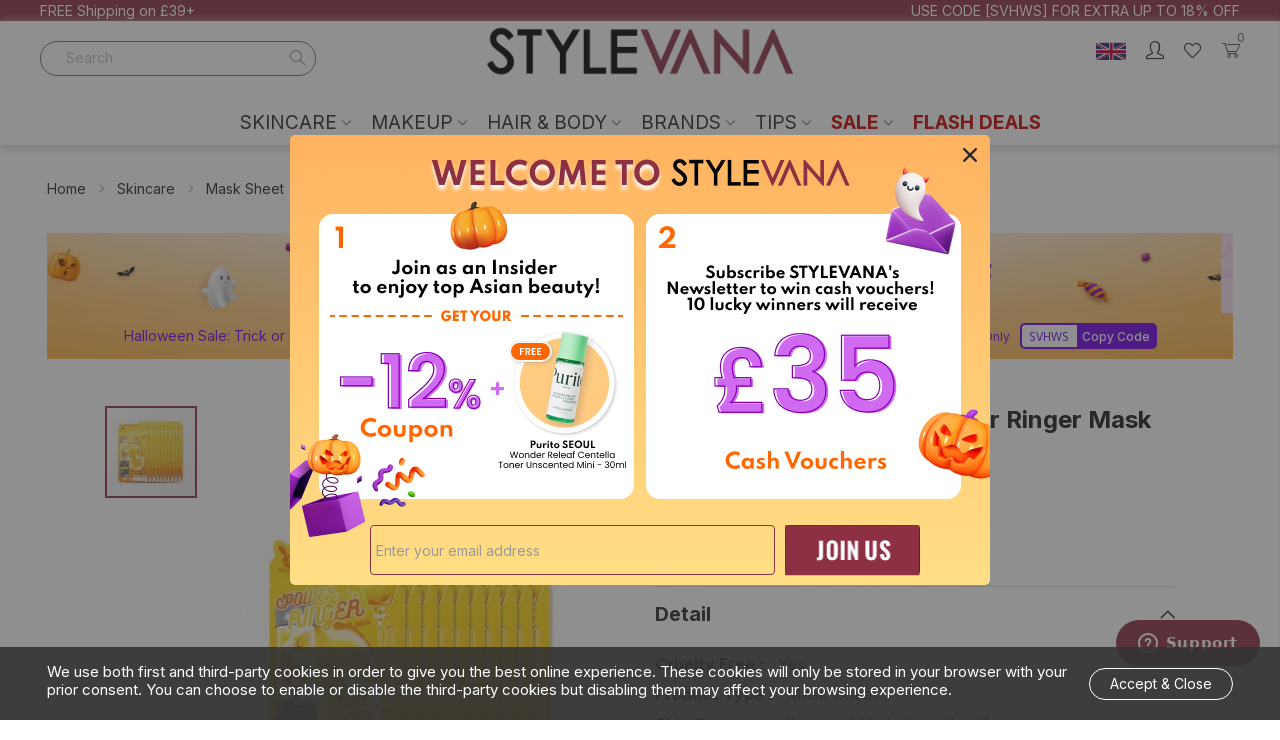

--- FILE ---
content_type: text/html; charset=UTF-8
request_url: https://www.stylevana.com/en_GB/elizavecca-vita-deep-power-ringer-mask-pack.html
body_size: 65949
content:
<!doctype html>
<html lang="en">
    <head prefix="og: http://ogp.me/ns# fb: http://ogp.me/ns/fb# product: http://ogp.me/ns/product#">
        <script>
    var BASE_URL = 'https\u003A\u002F\u002Fwww.stylevana.com\u002Fen_GB\u002F';
    var require = {
        'baseUrl': 'https\u003A\u002F\u002Fwww.stylevana.com\u002Fen_GB\u002Fstatic\u002Fversion1761630928\u002Ffrontend\u002Fbs_rubix\u002Fen_us\u002Fen_US'
    };</script>        <meta charset="utf-8"/>
<meta name="title" content="Shop Elizavecca - Vita Deep Power Ringer Mask Pack"/>
<meta name="description" content="Elizavecca - Vita Deep Power Ringer Mask Pack available at Stylevana with great deal today. Shop at Stylevana.com on the hottest beauty products for the beautiful you."/>
<meta name="keywords" content="stylevana,style vana, makeup, skincare, korea makeup, korea skincare, skincare rountine, makeup tutorials,korean beauty, korean cosmetics,skin care, asian cosmetics, buy korea beauty products online, korea cosmetics online, korea skincare, korea beauty pr"/>
<meta name="robots" content="INDEX,FOLLOW"/>
<meta name="viewport" content="width=device-width, initial-scale=1, maximum-scale=1.0, user-scalable=no"/>
<meta name="format-detection" content="telephone=no"/>
<title>Shop Elizavecca - Vita Deep Power Ringer Mask Pack  | STYLEVANA</title>
<link  rel="stylesheet" type="text/css"  media="all" href="https://www.stylevana.com/en_GB/static/version1761630928/_cache/merged/436ae34e5eff7d50b16e588aa669afda.min.css" />
<link  rel="stylesheet" type="text/css"  media="print" href="https://www.stylevana.com/en_GB/static/version1761630928/frontend/bs_rubix/en_us/en_US/css/print.min.css" />
<script  type="text/javascript"  src="https://www.stylevana.com/en_GB/static/version1761630928/frontend/bs_rubix/en_us/en_US/requirejs/require.min.js"></script>
<script  type="text/javascript"  src="https://www.stylevana.com/en_GB/static/version1761630928/frontend/bs_rubix/en_us/en_US/requirejs-min-resolver.min.js"></script>
<script  type="text/javascript"  src="https://www.stylevana.com/en_GB/static/version1761630928/frontend/bs_rubix/en_us/en_US/js/bundle/bundle0.min.js"></script>
<script  type="text/javascript"  src="https://www.stylevana.com/en_GB/static/version1761630928/frontend/bs_rubix/en_us/en_US/js/bundle/bundle1.min.js"></script>
<script  type="text/javascript"  src="https://www.stylevana.com/en_GB/static/version1761630928/frontend/bs_rubix/en_us/en_US/js/bundle/bundle2.min.js"></script>
<script  type="text/javascript"  src="https://www.stylevana.com/en_GB/static/version1761630928/frontend/bs_rubix/en_us/en_US/js/bundle/bundle3.min.js"></script>
<script  type="text/javascript"  src="https://www.stylevana.com/en_GB/static/version1761630928/frontend/bs_rubix/en_us/en_US/js/bundle/bundle4.min.js"></script>
<script  type="text/javascript"  src="https://www.stylevana.com/en_GB/static/version1761630928/frontend/bs_rubix/en_us/en_US/js/bundle/bundle5.min.js"></script>
<script  type="text/javascript"  src="https://www.stylevana.com/en_GB/static/version1761630928/frontend/bs_rubix/en_us/en_US/mage/requirejs/static.min.js"></script>
<script  type="text/javascript"  src="https://www.stylevana.com/en_GB/static/version1761630928/frontend/bs_rubix/en_us/en_US/mage/requirejs/mixins.min.js"></script>
<script  type="text/javascript"  src="https://www.stylevana.com/en_GB/static/version1761630928/frontend/bs_rubix/en_us/en_US/requirejs-config.min.js"></script>
<script  type="text/javascript"  src="https://www.stylevana.com/en_GB/static/version1761630928/frontend/bs_rubix/en_us/en_US/Mychange_GoogleTagManager/js/datalayer/promotion.min.js"></script>
<script  type="text/javascript"  src="https://www.stylevana.com/en_GB/static/version1761630928/frontend/bs_rubix/en_us/en_US/Rokanthemes_PriceCountdown/js/timer.min.js"></script>
<script  type="text/javascript"  src="https://www.stylevana.com/en_GB/static/version1761630928/frontend/bs_rubix/en_us/en_US/Rokanthemes_Themeoption/js/jquery.bpopup.min.js"></script>
<link  rel="stylesheet" type="text/css" href="https://fonts.googleapis.com/css2?family=Inter:wght@300;400;500;700;900" />
<link  rel="icon" type="image/x-icon" href="https://sv8-cdn.stylevana.com/media/favicon/websites/1/sv-favicon-red-32x32.png" />
<link  rel="shortcut icon" type="image/x-icon" href="https://sv8-cdn.stylevana.com/media/favicon/websites/1/sv-favicon-red-32x32.png" />
<link  rel="canonical" href="https://www.stylevana.com/en_GB/elizavecca-vita-deep-power-ringer-mask-pack.html" />
        <link rel="stylesheet" type="text/css" media="all" href="https://sv8-cdn.stylevana.com/media/rokanthemes/theme_option/custom_bwsvukb_en.css?v=1761995106" />
    <script type="text/x-magento-init">
        {
            "*": {
                "Magento_PageCache/js/form-key-provider": {}
            }
        }
    </script>
    <script type="application/ld+json">
        {"@context":"https:\/\/schema.org","@type":"Organization","url":"https:\/\/www.stylevana.com\/en_GB\/","name":"Stylevana UK","email":"support_uk@stylevana.com","contactPoint":{"@type":"ContactPoint","email":"support_uk@stylevana.com","contactType":"Customer Support"},"logo":"https:\/\/cdn.stylevana.com\/images\/BU\/SV_logo_700x494.jpg"}    </script>
    <meta name="twitter&#x3A;card" content="summary" /><meta name="og&#x3A;ttl" content="2419200" /><meta property="og&#x3A;url" content="https&#x3A;&#x2F;&#x2F;www.stylevana.com&#x2F;en_GB&#x2F;elizavecca-vita-deep-power-ringer-mask-pack.html" /><meta property="og&#x3A;title" content="Shop&#x20;Elizavecca&#x20;-&#x20;Vita&#x20;Deep&#x20;Power&#x20;Ringer&#x20;Mask&#x20;Pack&#x20;&#x20;&#x7C;&#x20;STYLEVANA" /><meta property="og&#x3A;description" content="Elizavecca&#x20;-&#x20;Vita&#x20;Deep&#x20;Power&#x20;Ringer&#x20;Mask&#x20;Pack&#x20;available&#x20;at&#x20;Stylevana&#x20;with&#x20;great&#x20;deal&#x20;today.&#x20;Shop&#x20;at&#x20;Stylevana.com&#x20;on&#x20;the&#x20;hottest&#x20;beauty&#x20;products&#x20;for..." /><meta property="og&#x3A;site_name" content="Stylevana&#x20;UK" /><meta property="og&#x3A;image" content="https&#x3A;&#x2F;&#x2F;sv8-cdn.stylevana.com&#x2F;media&#x2F;catalog&#x2F;product&#x2F;e&#x2F;l&#x2F;elizavecca-vita-deep-power-ringer-mask-pack-952.jpg" /><meta property="og&#x3A;type" content="product" /><meta property="product&#x3A;price&#x3A;amount" content="0" /><meta property="product&#x3A;price&#x3A;currency" content="GBP" />    <link rel="alternate" hreflang="en-US" href="https&#x3A;&#x2F;&#x2F;www.stylevana.com&#x2F;en_US&#x2F;elizavecca-vita-deep-power-ringer-mask-pack.html" /><link rel="alternate" hreflang="x-default" href="https&#x3A;&#x2F;&#x2F;www.stylevana.com&#x2F;en_US&#x2F;elizavecca-vita-deep-power-ringer-mask-pack.html" /><link rel="alternate" hreflang="en-GB" href="https&#x3A;&#x2F;&#x2F;www.stylevana.com&#x2F;en_GB&#x2F;elizavecca-vita-deep-power-ringer-mask-pack.html" /><link rel="alternate" hreflang="fr-FR" href="https&#x3A;&#x2F;&#x2F;www.stylevana.com&#x2F;fr_FR&#x2F;elizavecca-vita-deep-power-ringer-mask-pack.html" /><link rel="alternate" hreflang="es-ES" href="https&#x3A;&#x2F;&#x2F;www.stylevana.com&#x2F;es_ES&#x2F;elizavecca-vita-deep-power-ringer-mask-pack.html" /><link rel="alternate" hreflang="it-IT" href="https&#x3A;&#x2F;&#x2F;www.stylevana.com&#x2F;it_IT&#x2F;elizavecca-vita-deep-power-ringer-mask-pack.html" /><link rel="alternate" hreflang="nl-NL" href="https&#x3A;&#x2F;&#x2F;www.stylevana.com&#x2F;nl_NL&#x2F;elizavecca-vita-deep-power-ringer-mask-pack.html" /><link rel="alternate" hreflang="en-CA" href="https&#x3A;&#x2F;&#x2F;www.stylevana.com&#x2F;en_CA&#x2F;elizavecca-vita-deep-power-ringer-mask-pack.html" /><link rel="alternate" hreflang="es-MX" href="https&#x3A;&#x2F;&#x2F;www.stylevana.com&#x2F;es_MX&#x2F;elizavecca-vita-deep-power-ringer-mask-pack.html" /><link rel="alternate" hreflang="en-IE" href="https&#x3A;&#x2F;&#x2F;www.stylevana.com&#x2F;en_EU&#x2F;elizavecca-vita-deep-power-ringer-mask-pack.html" /><link rel="alternate" hreflang="de-DE" href="https&#x3A;&#x2F;&#x2F;www.stylevana.com&#x2F;de_DE&#x2F;elizavecca-vita-deep-power-ringer-mask-pack.html" /><link rel="alternate" hreflang="pt-PT" href="https&#x3A;&#x2F;&#x2F;www.stylevana.com&#x2F;pt_PT&#x2F;elizavecca-vita-deep-power-ringer-mask-pack.html" /><link rel="alternate" hreflang="zh-Hant-HK" href="https&#x3A;&#x2F;&#x2F;www.stylevana.com&#x2F;zh_HK&#x2F;elizavecca-vita-deep-power-ringer-mask-pack.html" /><link rel="alternate" hreflang="en-NZ" href="https&#x3A;&#x2F;&#x2F;www.stylevana.com&#x2F;en_NZ&#x2F;elizavecca-vita-deep-power-ringer-mask-pack.html" /><link rel="alternate" hreflang="en-MY" href="https&#x3A;&#x2F;&#x2F;www.stylevana.com&#x2F;en_MY&#x2F;elizavecca-vita-deep-power-ringer-mask-pack.html" /><link rel="alternate" hreflang="ar-AE" href="https&#x3A;&#x2F;&#x2F;www.stylevana.com&#x2F;ar_AE&#x2F;elizavecca-vita-deep-power-ringer-mask-pack.html" /><link rel="alternate" hreflang="en-AE" href="https&#x3A;&#x2F;&#x2F;www.stylevana.com&#x2F;en_AE&#x2F;elizavecca-vita-deep-power-ringer-mask-pack.html" /><link rel="alternate" hreflang="en-AU" href="https&#x3A;&#x2F;&#x2F;www.stylevana.com&#x2F;en_AU&#x2F;elizavecca-vita-deep-power-ringer-mask-pack.html" /><script>window.dataLayerPageKey = window.dataLayerPageKey || "ae320277a4eee124515b96f92ab699d0514fa1b0";
window.dataLayerCookieSuffix = window.dataLayerCookieSuffix || 1761995106;
window.dataLayer = window.dataLayer || [];window.dataLayer.push({"currency":"GBP","currency_base":"GBP","visitorLoginState":"Logged out","visitorCountry":"US","visitorIP":"18.219.178.9"});(function(w,d,s,l,i){w[l]=w[l]||[];w[l].push({'gtm.start':
new Date().getTime(),event:'gtm.js'});var f=d.getElementsByTagName(s)[0],
j=d.createElement(s),dl=l!='dataLayer'?'&l='+l:'';j.async=true;j.src=
'https://www.googletagmanager.com/gtm.js?id='+i+dl;f.parentNode.insertBefore(j,f);
})(window,document,'script','dataLayer',"GTM-WQZTBTSG");</script><script>(function e(){var e=document.createElement("script");e.type="text/javascript",e.async=true,e.src="//staticw2.yotpo.com/p5wtyHSwJUylxNUR0ZdIY2AML1dLZdE0ubuOi1an/widget.js";var t=document.getElementsByTagName("script")[0];t.parentNode.insertBefore(e,t)})();</script>    </head>
    <body data-container="body"
          data-mage-init='{"loaderAjax": {}, "loader": { "icon": "https://www.stylevana.com/en_GB/static/version1761630928/frontend/bs_rubix/en_us/en_US/images/loader-2.gif"}}'
        id="html-body" itemtype="http://schema.org/Product" itemscope="itemscope" class="eren-page-preloader page-product-configurable catalog-product-view product-elizavecca-vita-deep-power-ringer-mask-pack page-layout-1column">
        <noscript><iframe src="https://www.googletagmanager.com/ns.html?id=GTM-WQZTBTSG"
height="0" width="0" style="display:none;visibility:hidden"></iframe></noscript>
<script type="text/x-magento-init">
    {
        "*": {
            "Magento_PageBuilder/js/widget-initializer": {
                "config": {"[data-content-type=\"slider\"][data-appearance=\"default\"]":{"Magento_PageBuilder\/js\/content-type\/slider\/appearance\/default\/widget":false},"[data-content-type=\"map\"]":{"Magento_PageBuilder\/js\/content-type\/map\/appearance\/default\/widget":false},"[data-content-type=\"row\"]":{"Magento_PageBuilder\/js\/content-type\/row\/appearance\/default\/widget":false},"[data-content-type=\"tabs\"]":{"Magento_PageBuilder\/js\/content-type\/tabs\/appearance\/default\/widget":false},"[data-content-type=\"slide\"]":{"Magento_PageBuilder\/js\/content-type\/slide\/appearance\/default\/widget":{"buttonSelector":".pagebuilder-slide-button","showOverlay":"hover","dataRole":"slide"}},"[data-content-type=\"banner\"]":{"Magento_PageBuilder\/js\/content-type\/banner\/appearance\/default\/widget":{"buttonSelector":".pagebuilder-banner-button","showOverlay":"hover","dataRole":"banner"}},"[data-content-type=\"buttons\"]":{"Magento_PageBuilder\/js\/content-type\/buttons\/appearance\/inline\/widget":false},"[data-content-type=\"products\"][data-appearance=\"carousel\"]":{"Magento_PageBuilder\/js\/content-type\/products\/appearance\/carousel\/widget":false}},
                "breakpoints": {"desktop":{"label":"Desktop","stage":true,"default":true,"class":"desktop-switcher","icon":"Magento_PageBuilder::css\/images\/switcher\/switcher-desktop.svg","conditions":{"min-width":"1024px"},"options":{"products":{"default":{"slidesToShow":"5"}}}},"tablet":{"conditions":{"max-width":"1024px","min-width":"768px"},"options":{"products":{"default":{"slidesToShow":"4"},"continuous":{"slidesToShow":"3"}}}},"mobile":{"label":"Mobile","stage":true,"class":"mobile-switcher","icon":"Magento_PageBuilder::css\/images\/switcher\/switcher-mobile.svg","media":"only screen and (max-width: 768px)","conditions":{"max-width":"768px","min-width":"640px"},"options":{"products":{"default":{"slidesToShow":"3"}}}},"mobile-small":{"conditions":{"max-width":"640px"},"options":{"products":{"default":{"slidesToShow":"2"},"continuous":{"slidesToShow":"1"}}}}}            }
        }
    }
</script>
<script>
    window.logoUrl = 'https://www.stylevana.com/en_GB/static/version1761630928/frontend/bs_rubix/en_us/en_US/images/logo.svg';
</script>
<script type="text/x-magento-init">
{
    "*": {
        "rokanthemes/ajaxsuite"    : {
                "loginUrl": "https://www.stylevana.com/en_GB/customer/account/login/",
                "customerId": "",
                "ajaxCart" : {
                    "enabled" : 0,
                    "actionAfterSuccess" : "popup"
                },
                "ajaxWishList" : {
                    "enabled" : 0,
                    "WishlistUrl": "https://www.stylevana.com/en_GB/ajaxsuite/wishlist/add/"
                },
                "ajaxCompare" : {
                    "enabled" : 0,
                    "CompareUrl": "https://www.stylevana.com/en_GB/ajaxsuite/compare/add/"
                }
            }
    }
}
</script>

<div class="cookie-status-message" id="cookie-status">
    The store will not work correctly in the case when cookies are disabled.</div>
<script type="text&#x2F;javascript">document.querySelector("#cookie-status").style.display = "none";</script>
<script type="text/x-magento-init">
    {
        "*": {
            "cookieStatus": {}
        }
    }
</script>

<script type="text/x-magento-init">
    {
        "*": {
            "mage/cookies": {
                "expires": null,
                "path": "\u002Fen_GB\u002F",
                "domain": ".www.stylevana.com",
                "secure": true,
                "lifetime": "28800"
            }
        }
    }
</script>
    <noscript>
        <div class="message global noscript">
            <div class="content">
                <p>
                    <strong>JavaScript seems to be disabled in your browser.</strong>
                    <span>
                        For the best experience on our site, be sure to turn on Javascript in your browser.                    </span>
                </p>
            </div>
        </div>
    </noscript>
<script>    require.config({
        map: {
            '*': {
                wysiwygAdapter: 'mage/adminhtml/wysiwyg/tiny_mce/tinymce5Adapter'
            }
        }
    });</script>
<script>
    window.cookiesConfig = window.cookiesConfig || {};
    window.cookiesConfig.secure = true;
</script><script>
    require.config({
        paths: {
            googleMaps: 'https\u003A\u002F\u002Fmaps.googleapis.com\u002Fmaps\u002Fapi\u002Fjs\u003Fv\u003D3\u0026key\u003D'
        },
        config: {
            'Magento_PageBuilder/js/utils/map': {
                style: ''
            },
            'Magento_PageBuilder/js/content-type/map/preview': {
                apiKey: '',
                apiKeyErrorMessage: 'You\u0020must\u0020provide\u0020a\u0020valid\u0020\u003Ca\u0020href\u003D\u0027https\u003A\u002F\u002Fwww.stylevana.com\u002Fen_GB\u002Fadminhtml\u002Fsystem_config\u002Fedit\u002Fsection\u002Fcms\u002F\u0023cms_pagebuilder\u0027\u0020target\u003D\u0027_blank\u0027\u003EGoogle\u0020Maps\u0020API\u0020key\u003C\u002Fa\u003E\u0020to\u0020use\u0020a\u0020map.'
            },
            'Magento_PageBuilder/js/form/element/map': {
                apiKey: '',
                apiKeyErrorMessage: 'You\u0020must\u0020provide\u0020a\u0020valid\u0020\u003Ca\u0020href\u003D\u0027https\u003A\u002F\u002Fwww.stylevana.com\u002Fen_GB\u002Fadminhtml\u002Fsystem_config\u002Fedit\u002Fsection\u002Fcms\u002F\u0023cms_pagebuilder\u0027\u0020target\u003D\u0027_blank\u0027\u003EGoogle\u0020Maps\u0020API\u0020key\u003C\u002Fa\u003E\u0020to\u0020use\u0020a\u0020map.'
            },
        }
    });
</script>

<script>
    require.config({
        shim: {
            'Magento_PageBuilder/js/utils/map': {
                deps: ['googleMaps']
            }
        }
    });
</script>
<!-- CUSTOMER IDENTIFICATION SNIPPET -->
    <div id="swell-customer-identification" style="display:none !important;"></div>

<!-- END CUSTOMER IDENTIFICATION SNIPPET -->

<script type="text/javascript" async src="https://cdn-loyalty.yotpo.com/loader/aHhzubEo4aH-RE_wgU-rhg.js"></script>
<div class="page-wrapper">
<div class="header-fix-container">
    <div class="header-container">
    	<div class="header-top">
    		<div class="container-full">
    			<div class="row">
    				<div class="col-sm-6 col-top-left">
                        <div class="hidden-xs visible-sm visible-md visible-lg">
                            <div data-content-type="html" data-appearance="default" data-element="main" data-decoded="true"><div class="st-block-header_contact">
<p>FREE Shipping on £39+</p>
</div>
</div>                        </div>
    				</div>
    				<div class="col-xs-12 col-sm-6 col-top-right">
                        <div class="header_text">
                            <div class="st-blk-header_text sbm-block sbm-header_text sbm-header_text_5">
    <div class="header_text_5-list">
                    <div
                class="col-content hidden"
                style="position: relative;"
                                data-sbmv-guest="1" data-sbmv-customer="1"                >

                <p style="#ff6306">USE CODE [SVHWS] FOR EXTRA UP TO 18% OFF</p>
            </div>
                        </div>
</div>
<script>
require(['jquery', 'Magento_Theme/js/theme', 'rokanthemes/owl'], function($) {

    $('.sbm-header_text_5 .col-content').each(function() {
        $(this).sbmVisitorStatusCheck().sbmTimeShowHiddenCheck();
    }).removeClass('hidden');
});
</script>                        </div>
                        <div class="col-action">
                            <div class="action-account">
                                                                    <a class="action-account_btn" title="Login / Registry" href="https://www.stylevana.com/en_GB/customer/account/login/">
                                        <i class="icon-profile-icon icons"></i>
                                    </a>
                                                            </div>
                            <div class="action-wishlist">
                                <a class="action-wishlist_btn" title="Wishlist" href="https://www.stylevana.com/en_GB/wishlist/"><i class="icon-wishlist-icon icons"></i></a>
                            </div>
                                                            <div class="action-store_switcher">
                                    <div class="storeswitcher storeswitcher__container" data-mage-init="{&quot;mychange_storeswitcher_render&quot;:{&quot;mode&quot;:&quot;popup&quot;,&quot;type&quot;:&quot;store_switcher&quot;}}">
    <div class="storeswitcher__popup storeswitcher__header" >

                <a class="storeswitcher__button storeswitcher__trigger"  title="choose your region">
            <span class="storeswitcher__store-flag storeswitcher__current-store-flag"><img src="https://sv8-cdn.stylevana.com/media/images/webicons/country_flags/uk.png" /></span>
        </a>
        
        <div class="storeswitcher__redirect-container">

            <div class="">
                <p>Hello!<br />You're visiting our <strong>United Kingdom</strong>. Would you like to ship your items elsewhere?</p>            </div>

            <p class="storeswitcher__separator ">
                Take me to            </p>

            <div class="storeswitcher__redirect-list-container">
                
                                        <div class="storeswitcher__redirect-list-switch storeswitcher__store-highlight ">
                        <span class="storeswitcher__current-store">
                            <span class="storeswitcher__current-store-name">
                                United Kingdom&nbsp;
                                <span class="storeswitcher__current-store-currency">(GBP)</span>
                            </span>
                        </span>
                    </div>
                    
                                            <div class="storeswitcher__redirect-list-content">
                            <ul class="storeswitcher__redirect-list">
                                                                                                                                            <li>
                                        <a href="https://www.stylevana.com/ar_AE/?___store=bwsvaea_ar" class="storeswitcher__redirect-link" >
                                            <span class="storeswitcher__store-name storeswitcher__redirect-store-name">
                                                الامارات العربية المتحدة&nbsp;
                                                <span class="storeswitcher__store-currency storeswitcher__redirect-store-currency">(AED)</span>
                                            </span>
                                        </a>
                                    </li>
                                                                                                                                            <li>
                                        <a href="https://www.stylevana.com/en_AU/?___store=bwsvaub_en" class="storeswitcher__redirect-link" >
                                            <span class="storeswitcher__store-name storeswitcher__redirect-store-name">
                                                Australia&nbsp;
                                                <span class="storeswitcher__store-currency storeswitcher__redirect-store-currency">(AUD)</span>
                                            </span>
                                        </a>
                                    </li>
                                                                                                                                            <li>
                                        <a href="https://www.stylevana.com/en_CA/?___store=bwsvcab_en" class="storeswitcher__redirect-link" >
                                            <span class="storeswitcher__store-name storeswitcher__redirect-store-name">
                                                Canada&nbsp;
                                                <span class="storeswitcher__store-currency storeswitcher__redirect-store-currency">(CAD)</span>
                                            </span>
                                        </a>
                                    </li>
                                                                                                                                            <li>
                                        <a href="https://www.stylevana.com/de_DE/?___store=bwsvdeb_de" class="storeswitcher__redirect-link" >
                                            <span class="storeswitcher__store-name storeswitcher__redirect-store-name">
                                                Deutschland&nbsp;
                                                <span class="storeswitcher__store-currency storeswitcher__redirect-store-currency">(EUR)</span>
                                            </span>
                                        </a>
                                    </li>
                                                                                                                                            <li>
                                        <a href="https://www.stylevana.com/es_ES/?___store=bwsvesb_es" class="storeswitcher__redirect-link" >
                                            <span class="storeswitcher__store-name storeswitcher__redirect-store-name">
                                                España&nbsp;
                                                <span class="storeswitcher__store-currency storeswitcher__redirect-store-currency">(EUR)</span>
                                            </span>
                                        </a>
                                    </li>
                                                                                                                                            <li>
                                        <a href="https://www.stylevana.com/en_EU/?___store=bwsveub_en" class="storeswitcher__redirect-link" >
                                            <span class="storeswitcher__store-name storeswitcher__redirect-store-name">
                                                Europe&nbsp;
                                                <span class="storeswitcher__store-currency storeswitcher__redirect-store-currency">(EUR)</span>
                                            </span>
                                        </a>
                                    </li>
                                                                                                                                            <li>
                                        <a href="https://www.stylevana.com/fr_FR/?___store=bwsvfrb_fr" class="storeswitcher__redirect-link" >
                                            <span class="storeswitcher__store-name storeswitcher__redirect-store-name">
                                                France&nbsp;
                                                <span class="storeswitcher__store-currency storeswitcher__redirect-store-currency">(EUR)</span>
                                            </span>
                                        </a>
                                    </li>
                                                                                                                                            <li>
                                        <a href="https://www.stylevana.com/it_IT/?___store=bwsvitb_it" class="storeswitcher__redirect-link" >
                                            <span class="storeswitcher__store-name storeswitcher__redirect-store-name">
                                                Italia&nbsp;
                                                <span class="storeswitcher__store-currency storeswitcher__redirect-store-currency">(EUR)</span>
                                            </span>
                                        </a>
                                    </li>
                                                                                                                                            <li>
                                        <a href="https://www.stylevana.com/es_MX/?___store=bwsvmxa_es" class="storeswitcher__redirect-link" >
                                            <span class="storeswitcher__store-name storeswitcher__redirect-store-name">
                                                México&nbsp;
                                                <span class="storeswitcher__store-currency storeswitcher__redirect-store-currency">(MXN)</span>
                                            </span>
                                        </a>
                                    </li>
                                                                                                                                            <li>
                                        <a href="https://www.stylevana.com/en_MY/?___store=bwsvmya_en" class="storeswitcher__redirect-link" >
                                            <span class="storeswitcher__store-name storeswitcher__redirect-store-name">
                                                Malaysia&nbsp;
                                                <span class="storeswitcher__store-currency storeswitcher__redirect-store-currency">(MYR)</span>
                                            </span>
                                        </a>
                                    </li>
                                                                                                                                            <li>
                                        <a href="https://www.stylevana.com/nl_NL/?___store=bwsvnlb_nl" class="storeswitcher__redirect-link" >
                                            <span class="storeswitcher__store-name storeswitcher__redirect-store-name">
                                                Nederland&nbsp;
                                                <span class="storeswitcher__store-currency storeswitcher__redirect-store-currency">(EUR)</span>
                                            </span>
                                        </a>
                                    </li>
                                                                                                                                            <li>
                                        <a href="https://www.stylevana.com/en_NZ/?___store=bwsvnza_en" class="storeswitcher__redirect-link" >
                                            <span class="storeswitcher__store-name storeswitcher__redirect-store-name">
                                                New Zealand&nbsp;
                                                <span class="storeswitcher__store-currency storeswitcher__redirect-store-currency">(NZD)</span>
                                            </span>
                                        </a>
                                    </li>
                                                                                                                                            <li>
                                        <a href="https://www.stylevana.com/pt_PT/?___store=bwsvpta_pt" class="storeswitcher__redirect-link" >
                                            <span class="storeswitcher__store-name storeswitcher__redirect-store-name">
                                                Portugal&nbsp;
                                                <span class="storeswitcher__store-currency storeswitcher__redirect-store-currency">(EUR)</span>
                                            </span>
                                        </a>
                                    </li>
                                                                                                                                                                                <li>
                                        <a href="https://www.stylevana.com/en_US/?___store=bwsvxxb_en" class="storeswitcher__redirect-link" >
                                            <span class="storeswitcher__store-name storeswitcher__redirect-store-name">
                                                United States&nbsp;
                                                <span class="storeswitcher__store-currency storeswitcher__redirect-store-currency">(USD)</span>
                                            </span>
                                        </a>
                                    </li>
                                                                                                                                            <li>
                                        <a href="https://www.stylevana.com/zh_HK/?___store=bwsvhka_zh" class="storeswitcher__redirect-link" >
                                            <span class="storeswitcher__store-name storeswitcher__redirect-store-name">
                                                中華人民共和國香港特別行政區&nbsp;
                                                <span class="storeswitcher__store-currency storeswitcher__redirect-store-currency">(HKD)</span>
                                            </span>
                                        </a>
                                    </li>
                                                            </ul>
                        </div>
                    
                            </div>
            <p class="storeswitcher__separator ">or</p>
            <div class="storeswitcher__stay-box ">
                <a class="storeswitcher__button storeswitcher__stay-button" >
                    Stay on this site                </a>
            </div>
        </div>
    </div>
</div>
                                </div>
                                                    </div>
    				</div>
    			</div>

    		</div>
    	</div>
    	<div class="header">
    		<div class="container-full">
                <div class="header-content">
                    <div class="col-logo">
                        <span data-action="toggle-nav" class="action nav-toggle"><span>Toggle Nav</span></span>
<a
    class="logo"
    href="https://www.stylevana.com/en_GB/"
    title=""
    aria-label="store logo">
    <img src="https://sv8-cdn.stylevana.com/media/logo/websites/1/SV-logo-664x130.png"
         title=""
         alt=""
            width="170"                />
</a>
                    </div>
                    <div class="col-search">
                        
<div class="block block-search">
    <div class="block block-content">
        <div class="dropdown">
            <div class="dropdown-toggle">
                <div class="top-search fixed-click-show-desktop">
                    <i class="icon-search-icon icons"></i>
                </div>
            </div>
            <div class="dropdown-form">
                <form class="form minisearch search-content minisearchshow-desktop" id="search_mini_form" action="https://www.stylevana.com/en_GB/catalogsearch/result/" method="get">
                                        <div class="field search">
                        <label class="label" for="search" data-role="minisearch-label">
                            <span>Search</span>
                        </label>
                        <div class="control">
                            <input id="search-input-autocomplate" type="text" name="q" value="" placeholder="Search" class="input-text" maxlength="128" role="combobox" aria-haspopup="false" aria-autocomplete="both"  aria-expanded="false" autocomplete="off" />
                            <div id="search_autocomplete" class="search-autocomplete"></div>
                            <div data-bind="scope: 'searchsuiteautocomplete_form'">
                                <!-- ko template: getTemplate() --><!-- /ko -->
                            </div>
                        </div>
                    </div>
                    <div class="actions">
                        <button type="submit"
                                title="Search"
                                class="action search">
                            <span>Search</span><i class="icon-search-icon icons"></i>
                        </button>
                    </div>
                </form>
            </div>
        </div>
    </div>
</div>
<script>
    require([
        'jquery'
    ], function ($) {
        'use strict';
        $( document ).ready(function() {
            $('.block-search .dropdown-toggle > .fixed-click-show-desktop').click(function(event){
                $(this).closest('.dropdown').find('.dropdown-form').toggleClass('dropdown-active');
            });
        });
    });
</script>
<script type="text/x-magento-init">
{
    "*": {
        "Magento_Ui/js/core/app": {
            "components": {
                "searchsuiteautocomplete_form": {
                    "component": "Rokanthemes_SearchSuiteAutocomplete/js/autocomplete"
                },
                "searchsuiteautocompleteBindEvents": {
                    "component": "Rokanthemes_SearchSuiteAutocomplete/js/bindEvents",
                    "config": {
                        "searchFormSelector": "#search_mini_form",
                        "searchButtonSelector": "button.search",
                        "inputSelector": "#search-input-autocomplate",
                        "searchDelay": "500"
                    }
                },
                "searchsuiteautocompleteDataProvider": {
                    "component": "Rokanthemes_SearchSuiteAutocomplete/js/dataProvider",
                    "config": {
                        "url": "https://www.stylevana.com/en_GB/rokanthemes_searchsuiteautocomplete/ajax/index/"
                    }
                }
            }
        }
    }
}
</script>
                    </div>
                    <div class="col-action">
                                                    <div class="action-store_switcher">
                                <div class="storeswitcher storeswitcher__container" data-mage-init="{&quot;mychange_storeswitcher_render&quot;:{&quot;mode&quot;:&quot;popup&quot;,&quot;type&quot;:&quot;store_switcher&quot;}}">
    <div class="storeswitcher__popup storeswitcher__header" >

                <a class="storeswitcher__button storeswitcher__trigger"  title="choose your region">
            <span class="storeswitcher__store-flag storeswitcher__current-store-flag"><img src="https://sv8-cdn.stylevana.com/media/images/webicons/country_flags/uk.png" /></span>
        </a>
        
        <div class="storeswitcher__redirect-container">

            <div class="">
                <p>Hello!<br />You're visiting our <strong>United Kingdom</strong>. Would you like to ship your items elsewhere?</p>            </div>

            <p class="storeswitcher__separator ">
                Take me to            </p>

            <div class="storeswitcher__redirect-list-container">
                
                                        <div class="storeswitcher__redirect-list-switch storeswitcher__store-highlight ">
                        <span class="storeswitcher__current-store">
                            <span class="storeswitcher__current-store-name">
                                United Kingdom&nbsp;
                                <span class="storeswitcher__current-store-currency">(GBP)</span>
                            </span>
                        </span>
                    </div>
                    
                                            <div class="storeswitcher__redirect-list-content">
                            <ul class="storeswitcher__redirect-list">
                                                                                                                                            <li>
                                        <a href="https://www.stylevana.com/ar_AE/?___store=bwsvaea_ar" class="storeswitcher__redirect-link" >
                                            <span class="storeswitcher__store-name storeswitcher__redirect-store-name">
                                                الامارات العربية المتحدة&nbsp;
                                                <span class="storeswitcher__store-currency storeswitcher__redirect-store-currency">(AED)</span>
                                            </span>
                                        </a>
                                    </li>
                                                                                                                                            <li>
                                        <a href="https://www.stylevana.com/en_AU/?___store=bwsvaub_en" class="storeswitcher__redirect-link" >
                                            <span class="storeswitcher__store-name storeswitcher__redirect-store-name">
                                                Australia&nbsp;
                                                <span class="storeswitcher__store-currency storeswitcher__redirect-store-currency">(AUD)</span>
                                            </span>
                                        </a>
                                    </li>
                                                                                                                                            <li>
                                        <a href="https://www.stylevana.com/en_CA/?___store=bwsvcab_en" class="storeswitcher__redirect-link" >
                                            <span class="storeswitcher__store-name storeswitcher__redirect-store-name">
                                                Canada&nbsp;
                                                <span class="storeswitcher__store-currency storeswitcher__redirect-store-currency">(CAD)</span>
                                            </span>
                                        </a>
                                    </li>
                                                                                                                                            <li>
                                        <a href="https://www.stylevana.com/de_DE/?___store=bwsvdeb_de" class="storeswitcher__redirect-link" >
                                            <span class="storeswitcher__store-name storeswitcher__redirect-store-name">
                                                Deutschland&nbsp;
                                                <span class="storeswitcher__store-currency storeswitcher__redirect-store-currency">(EUR)</span>
                                            </span>
                                        </a>
                                    </li>
                                                                                                                                            <li>
                                        <a href="https://www.stylevana.com/es_ES/?___store=bwsvesb_es" class="storeswitcher__redirect-link" >
                                            <span class="storeswitcher__store-name storeswitcher__redirect-store-name">
                                                España&nbsp;
                                                <span class="storeswitcher__store-currency storeswitcher__redirect-store-currency">(EUR)</span>
                                            </span>
                                        </a>
                                    </li>
                                                                                                                                            <li>
                                        <a href="https://www.stylevana.com/en_EU/?___store=bwsveub_en" class="storeswitcher__redirect-link" >
                                            <span class="storeswitcher__store-name storeswitcher__redirect-store-name">
                                                Europe&nbsp;
                                                <span class="storeswitcher__store-currency storeswitcher__redirect-store-currency">(EUR)</span>
                                            </span>
                                        </a>
                                    </li>
                                                                                                                                            <li>
                                        <a href="https://www.stylevana.com/fr_FR/?___store=bwsvfrb_fr" class="storeswitcher__redirect-link" >
                                            <span class="storeswitcher__store-name storeswitcher__redirect-store-name">
                                                France&nbsp;
                                                <span class="storeswitcher__store-currency storeswitcher__redirect-store-currency">(EUR)</span>
                                            </span>
                                        </a>
                                    </li>
                                                                                                                                            <li>
                                        <a href="https://www.stylevana.com/it_IT/?___store=bwsvitb_it" class="storeswitcher__redirect-link" >
                                            <span class="storeswitcher__store-name storeswitcher__redirect-store-name">
                                                Italia&nbsp;
                                                <span class="storeswitcher__store-currency storeswitcher__redirect-store-currency">(EUR)</span>
                                            </span>
                                        </a>
                                    </li>
                                                                                                                                            <li>
                                        <a href="https://www.stylevana.com/es_MX/?___store=bwsvmxa_es" class="storeswitcher__redirect-link" >
                                            <span class="storeswitcher__store-name storeswitcher__redirect-store-name">
                                                México&nbsp;
                                                <span class="storeswitcher__store-currency storeswitcher__redirect-store-currency">(MXN)</span>
                                            </span>
                                        </a>
                                    </li>
                                                                                                                                            <li>
                                        <a href="https://www.stylevana.com/en_MY/?___store=bwsvmya_en" class="storeswitcher__redirect-link" >
                                            <span class="storeswitcher__store-name storeswitcher__redirect-store-name">
                                                Malaysia&nbsp;
                                                <span class="storeswitcher__store-currency storeswitcher__redirect-store-currency">(MYR)</span>
                                            </span>
                                        </a>
                                    </li>
                                                                                                                                            <li>
                                        <a href="https://www.stylevana.com/nl_NL/?___store=bwsvnlb_nl" class="storeswitcher__redirect-link" >
                                            <span class="storeswitcher__store-name storeswitcher__redirect-store-name">
                                                Nederland&nbsp;
                                                <span class="storeswitcher__store-currency storeswitcher__redirect-store-currency">(EUR)</span>
                                            </span>
                                        </a>
                                    </li>
                                                                                                                                            <li>
                                        <a href="https://www.stylevana.com/en_NZ/?___store=bwsvnza_en" class="storeswitcher__redirect-link" >
                                            <span class="storeswitcher__store-name storeswitcher__redirect-store-name">
                                                New Zealand&nbsp;
                                                <span class="storeswitcher__store-currency storeswitcher__redirect-store-currency">(NZD)</span>
                                            </span>
                                        </a>
                                    </li>
                                                                                                                                            <li>
                                        <a href="https://www.stylevana.com/pt_PT/?___store=bwsvpta_pt" class="storeswitcher__redirect-link" >
                                            <span class="storeswitcher__store-name storeswitcher__redirect-store-name">
                                                Portugal&nbsp;
                                                <span class="storeswitcher__store-currency storeswitcher__redirect-store-currency">(EUR)</span>
                                            </span>
                                        </a>
                                    </li>
                                                                                                                                                                                <li>
                                        <a href="https://www.stylevana.com/en_US/?___store=bwsvxxb_en" class="storeswitcher__redirect-link" >
                                            <span class="storeswitcher__store-name storeswitcher__redirect-store-name">
                                                United States&nbsp;
                                                <span class="storeswitcher__store-currency storeswitcher__redirect-store-currency">(USD)</span>
                                            </span>
                                        </a>
                                    </li>
                                                                                                                                            <li>
                                        <a href="https://www.stylevana.com/zh_HK/?___store=bwsvhka_zh" class="storeswitcher__redirect-link" >
                                            <span class="storeswitcher__store-name storeswitcher__redirect-store-name">
                                                中華人民共和國香港特別行政區&nbsp;
                                                <span class="storeswitcher__store-currency storeswitcher__redirect-store-currency">(HKD)</span>
                                            </span>
                                        </a>
                                    </li>
                                                            </ul>
                        </div>
                    
                            </div>
            <p class="storeswitcher__separator ">or</p>
            <div class="storeswitcher__stay-box ">
                <a class="storeswitcher__button storeswitcher__stay-button" >
                    Stay on this site                </a>
            </div>
        </div>
    </div>
</div>
                            </div>
                                                <div class="action-account">
                                                            <a class="action-account_btn" title="Login / Registry" href="https://www.stylevana.com/en_GB/customer/account/login/">
                                    <i class="icon-profile-icon icons"></i>
                                </a>
                                                    </div>
                        <div class="action-wishlist">
                            <a class="action-wishlist_btn" title="Wishlist" href="https://www.stylevana.com/en_GB/wishlist/"><i class="icon-wishlist-icon icons"></i></a>
                        </div>
                        <div class="action-minicart">
                            
<div data-block="minicart" class="minicart-wrapper">
    <a class="action showcart" href="https://www.stylevana.com/en_GB/checkout/cart/"
       data-bind="scope: 'minicart_content'">      
		<span class="icon-cart-header"><i class="icon-shopping-icon icons"></i><span class="text">Cart</span></span>
        <span class="counter qty empty" 
              data-bind="css: { empty: !!getCartParam('summary_count') == false }, blockLoader: isLoading">
            <span class="counter-number">
                <!-- ko text: getCartParam('summary_count') -->
                    <!-- ko text: getCartParam('summary_count') --><!-- /ko -->
                <!-- /ko -->
            </span>
        </span>
    </a>
            <div class="block block-minicart empty"
             data-role="dropdownDialog"
             data-mage-init='{"dropdownDialog":{
                "appendTo":"[data-block=minicart]",
                "triggerTarget":".showcart",
                "timeout": "2000",
                "closeOnMouseLeave": true,
                "closeOnEscape": true,
                "triggerClass":"active",
                "parentClass":"active",
                "buttons":[]}}'>
            <div id="minicart-content-wrapper" data-bind="scope: 'minicart_content'">
                <!-- ko template: getTemplate() --><!-- /ko -->
            </div>
                    </div>
        <script>
        window.checkout = {"shoppingCartUrl":"https:\/\/www.stylevana.com\/en_GB\/checkout\/cart\/","checkoutUrl":"https:\/\/www.stylevana.com\/en_GB\/checkout\/","updateItemQtyUrl":"https:\/\/www.stylevana.com\/en_GB\/checkout\/sidebar\/updateItemQty\/","removeItemUrl":"https:\/\/www.stylevana.com\/en_GB\/checkout\/sidebar\/removeItem\/","imageTemplate":"Magento_Catalog\/product\/image_with_borders","baseUrl":"https:\/\/www.stylevana.com\/en_GB\/","minicartMaxItemsVisible":5,"websiteId":"1","maxItemsToDisplay":10,"storeId":"1","storeGroupId":"1","agreementIds":["1"],"customerLoginUrl":"https:\/\/www.stylevana.com\/en_GB\/customer\/account\/login\/referer\/aHR0cHM6Ly93d3cuc3R5bGV2YW5hLmNvbS9lbl9HQi9lbGl6YXZlY2NhLXZpdGEtZGVlcC1wb3dlci1yaW5nZXItbWFzay1wYWNrLmh0bWw%2C\/","isRedirectRequired":false,"autocomplete":"off","captcha":{"user_login":{"isCaseSensitive":false,"imageHeight":50,"imageSrc":"","refreshUrl":"https:\/\/www.stylevana.com\/en_GB\/captcha\/refresh\/","isRequired":false,"timestamp":1761995106}}};
    </script>
    <script type="text/x-magento-init">
    {
        "[data-block='minicart']": {
            "Magento_Ui/js/core/app": {"components":{"minicart_content":{"children":{"subtotal.container":{"children":{"subtotal":{"children":{"subtotal.totals":{"config":{"display_cart_subtotal_incl_tax":0,"display_cart_subtotal_excl_tax":1,"template":"Magento_Tax\/checkout\/minicart\/subtotal\/totals"},"component":"Magento_Tax\/js\/view\/checkout\/minicart\/subtotal\/totals","children":{"subtotal.totals.msrp":{"component":"Magento_Msrp\/js\/view\/checkout\/minicart\/subtotal\/totals","config":{"displayArea":"minicart-subtotal-hidden","template":"Magento_Msrp\/checkout\/minicart\/subtotal\/totals"}}}}},"component":"uiComponent","config":{"template":"Magento_Checkout\/minicart\/subtotal"}}},"component":"uiComponent","config":{"displayArea":"subtotalContainer"}},"item.renderer":{"component":"Magento_Checkout\/js\/view\/cart-item-renderer","config":{"displayArea":"defaultRenderer","template":"Magento_Checkout\/minicart\/item\/default"},"children":{"item.image":{"component":"Magento_Catalog\/js\/view\/image","config":{"template":"Magento_Catalog\/product\/image","displayArea":"itemImage"}},"checkout.cart.item.price.sidebar":{"component":"uiComponent","config":{"template":"Magento_Checkout\/minicart\/item\/price","displayArea":"priceSidebar"}}}},"extra_info":{"component":"uiComponent","config":{"displayArea":"extraInfo"}},"promotion":{"component":"uiComponent","config":{"displayArea":"promotion"}}},"config":{"itemRenderer":{"default":"defaultRenderer","simple":"defaultRenderer","virtual":"defaultRenderer"},"template":"Magento_Checkout\/minicart\/content"},"component":"Magento_Checkout\/js\/view\/minicart"}},"types":[]}        },
        "*": {
            "Magento_Ui/js/block-loader": "https://www.stylevana.com/en_GB/static/version1761630928/frontend/bs_rubix/en_us/en_US/images/loader-1.gif"
        }
    }
    </script>
</div>


                        </div>
                    </div>
                    <div class="col-menu">
                            <div class="sections nav-sections">
                <div id="close-menu" class="visible-xs"><a href="#"><i class="icon-Close-icon"></i></a></div>
        <div class="section-items nav-sections-items" data-mage-init='{"tabs":{"openedState":"active"}}'>
                                            <div class="section-item-title nav-sections-item-title" data-role="collapsible">
                    <a class="nav-sections-item-switch" data-toggle="switch" href="#mychange.custom.menu"></a>
                </div>
                <div class="section-item-content nav-sections-item-content" id="mychange.custom.menu" data-role="content">
<nav class="navigation custommenu st-blk_custom_main_navigation " role="navigation">
    <ul class="custom_main_navigation_mobile">
            <li class="ui-menu-item level0 fullwidth parent store-navigation-group">
            <div class="submenu-trigger submenu-root">
                                    <a href="/en_GB/skincare.html" class="submenu-title level-top">SKINCARE</a>
                                                    <span class="toggle"> <i class="icon-dropdown-icon"></i> </span>
                            </div>
                            <div class="level0 submenu">
                    <div class="submenu-container">
                                                                                                                                                    
                                                                                                            
                                                                            <p class="submenu-item submenu-trigger submenu-parent   ">
                                            <span class="submenu-title">PRODUCT TYPES</span>
                                            <span class="toggle"> <i class="icon-dropdown-icon"></i> </span>
                                        </p>
                                                                        <div class="submenu-container  submenu-child  ">
                                                                                                                                                                                                                                <p class="submenu-item submenu-link submenu-grand_parent">
                                                                                                                    <a href="/en_GB/skincare/suncare.html" class="submenu-title">Suncare</a>
                                                                                                            </p>
                                                                                                            <div class="submenu-container submenu-grand_child">
                                                            <p class="submenu-item submenu-link">
                            <a href="/en_GB/skincare/suncare/sunscreen.html" class="submenu-title">Sunscreen</a>
                        </p>
                        <p class="submenu-item submenu-link">
                            <a href="/en_GB/skincare/suncare/sun-stick.html" class="submenu-title">Sun Stick</a>
                        </p>
                        <!--<p class="submenu-item submenu-link">
                            <a href="/en_GB/skincare/suncare/sun-patch.html" class="submenu-title">Sun Patch</a>
                        </p>-->
                        <p class="submenu-item submenu-link">
                            <a href="/en_GB/skincare/suncare/after-sun-care.html" class="submenu-title">After Sun Care</a>
                        </p>                                                        </div>
                                                                                                                                                                                                                                                    <p class="submenu-item submenu-link submenu-grand_parent">
                                                                                                                    <a href="/en_GB/skincare/face-care.html" class="submenu-title">FACE CARE</a>
                                                                                                            </p>
                                                                                                            <div class="submenu-container submenu-grand_child">
                                                            <p class="submenu-item submenu-link">
                            <a href="/en_GB/skincare/face-care/moisturizer-cream.html" class="submenu-title">Moisturizer & Cream</a>
                        </p>
                        <p class="submenu-item submenu-link">
                            <a href="/en_GB/skincare/face-care/essence-serum.html" class="submenu-title">Essence & Serum</a>
                        </p>
                        <p class="submenu-item submenu-link">
                            <a href="/en_GB/skincare/face-care/ampoule.html" class="submenu-title">Ampoule</a>
                        </p>
                        <p class="submenu-item submenu-link">
                            <a href="/en_GB/skincare/face-care/lotion-emulsion.html" class="submenu-title">Lotion & Emulsion</a>
                        </p>
                        <p class="submenu-item submenu-link">
                            <a href="/en_GB/skincare/face-care/toner-mist.html" class="submenu-title">Toner & Mist</a>
                        </p>
                        <p class="submenu-item submenu-link">
                            <a href="/en_GB/skincare/face-care/sunscreen.html" class="submenu-title">Sunscreen</a>
                        </p>
                        <p class="submenu-item submenu-link">
                            <a href="/en_GB/skincare/face-care/spot-treatment.html" class="submenu-title">Spot Treatment</a>
                        </p>
                        <p class="submenu-item submenu-link">
                            <a href="/en_GB/skincare/face-care/blending-powder.html" class="submenu-title">Blending Powder</a>
                        </p>                                                        </div>
                                                                                                                                                                                                                                                    <p class="submenu-item submenu-link submenu-grand_parent">
                                                                                                                    <a href="/en_GB/skincare/masks.html" class="submenu-title">MASKS</a>
                                                                                                            </p>
                                                                                                            <div class="submenu-container submenu-grand_child">
                                                            <p class="submenu-item submenu-link">
                            <a href="/en_GB/skincare/masks/sheet-masks.html" class="submenu-title">Sheet Masks</a>
                        </p>
                        <p class="submenu-item submenu-link">
                            <a href="/en_GB/skincare/masks/gel-masks.html" class="submenu-title">Gel Masks</a>
                        </p>
                        <p class="submenu-item submenu-link">
                            <a href="/en_GB/skincare/masks/peel-off-masks.html" class="submenu-title">Peel-off Masks</a>
                        </p>
                        <p class="submenu-item submenu-link">
                            <a href="/en_GB/skincare/masks/sleeping-masks.html" class="submenu-title">Sleeping Masks</a>
                        </p>                                                        </div>
                                                                                                                                                                                                                                                    <p class="submenu-item submenu-link submenu-grand_parent">
                                                                                                                    <a href="/en_GB/skincare/eye-lip-care.html" class="submenu-title">EYE & LIP CARE</a>
                                                                                                            </p>
                                                                                                            <div class="submenu-container submenu-grand_child">
                                                            <p class="submenu-item submenu-link">
                            <a href="/en_GB/skincare/eye-lip-care/eye-cream.html" class="submenu-title">Eye Cream</a>
                        </p>
                        <p class="submenu-item submenu-link">
                            <a href="/en_GB/skincare/eye-lip-care/eye-essence-serum.html" class="submenu-title">Eye Essence & Serum</a>
                        </p>
                        <p class="submenu-item submenu-link">
                            <a href="/en_GB/skincare/eye-lip-care/eye-masks.html" class="submenu-title">Eye Masks</a>
                        </p>
                        <p class="submenu-item submenu-link">
                            <a href="/en_GB/skincare/eye-lip-care/eye-patch.html" class="submenu-title">Eye Patch</a>
                        </p>
                        <p class="submenu-item submenu-link">
                            <a href="/en_GB/skincare/eye-lip-care/lip-masks.html" class="submenu-title">Lip Masks</a>
                        </p>
                        <p class="submenu-item submenu-link">
                            <a href="/en_GB/skincare/eye-lip-care/lip-care.html" class="submenu-title">Lip Care</a>
                        </p>                                                        </div>
                                                                                                                                                                                                                                                    <p class="submenu-item submenu-link submenu-grand_parent">
                                                                                                                    <a href="/en_GB/skincare/facial-cleanser.html" class="submenu-title">FACIAL CLEANSER</a>
                                                                                                            </p>
                                                                                                            <div class="submenu-container submenu-grand_child">
                                                            <p class="submenu-item submenu-link">
                            <a href="/en_GB/skincare/facial-cleanser/face-wash-cleansers.html" class="submenu-title">Face Wash & Cleansers</a>
                        </p>
                        <p class="submenu-item submenu-link">
                            <a href="/en_GB/skincare/facial-cleanser/face-wipe.html" class="submenu-title">Face Wipe</a>
                        </p>
                        <p class="submenu-item submenu-link">
                            <a href="/en_GB/skincare/facial-cleanser/exfoliator-peeling-scrub.html" class="submenu-title">Exfoliator, Peeling & Scrub</a>
                        </p>
                        <p class="submenu-item submenu-link">
                            <a href="/en_GB/skincare/facial-cleanser/pore-clearing.html" class="submenu-title">Pore Clearing</a>
                        </p>
                        <p class="submenu-item submenu-link">
                            <a href="/en_GB/skincare/facial-cleanser/makeup-remover.html" class="submenu-title">Makeup Remover</a>
                        </p>                                                        </div>
                                                                                                                                                                                                                                                    <p class="submenu-item submenu-link submenu-grand_parent">
                                                                                                                    <a href="/en_GB/skincare/tools-accessories.html" class="submenu-title">TOOLS & ACCESSORIES</a>
                                                                                                            </p>
                                                                                                            <div class="submenu-container submenu-grand_child">
                                                            <p class="submenu-item submenu-link">
                            <a href="/en_GB/skincare/tools-accessories/skincare-electronics.html" class="submenu-title">Skincare Electronics</a>
                        </p>
                        <p class="submenu-item submenu-link">
                            <a href="/en_GB/skincare/tools-accessories/tools-accessories.html" class="submenu-title">Tools & Accessories</a>
                        </p>                                                        </div>
                                                                                                                                                                                                                                                    <p class="submenu-item submenu-link submenu-grand_parent">
                                                                                                                    <a href="/en_GB/travel-mini-size.html?my_main_category=21732" class="submenu-title">TRAVEL/MINI SIZE</a>
                                                                                                            </p>
                                                                                                                                                                                                                                                    <p class="submenu-item submenu-link submenu-grand_parent">
                                                                                                                    <a href="/en_GB/value-set-bundle/skincare.html" class="submenu-title">VALUE SET BUNDLE</a>
                                                                                                            </p>
                                                                                                                                                                                                                                                    <p class="submenu-item submenu-link submenu-grand_parent">
                                                                                                                    <a href="/en_GB/vana-award.html?my_main_category=21732" class="submenu-title">2025 VANA AWARD</a>
                                                                                                            </p>
                                                                                                                                                                                                                            </div>
                                                                                                                                
                                                                                                            
                                                                            <p class="submenu-item submenu-trigger submenu-parent   ">
                                            <span class="submenu-title">PRICE</span>
                                            <span class="toggle"> <i class="icon-dropdown-icon"></i> </span>
                                        </p>
                                                                        <div class="submenu-container  submenu-child  ">
                                                                                                                                                                                                                                <p class="submenu-item submenu-link">
                                                                                                                    <a href="/en_GB/skincare.html?price=0-5" class="submenu-title">Less than £5</a>
                                                                                                            </p>
                                                                                                                                                                                                <p class="submenu-item submenu-link">
                                                                                                                    <a href="/en_GB/skincare.html?price=5-9" class="submenu-title">£5-£9</a>
                                                                                                            </p>
                                                                                                                                                                                                <p class="submenu-item submenu-link">
                                                                                                                    <a href="/en_GB/skincare.html?price=9-19" class="submenu-title">£9-£19</a>
                                                                                                            </p>
                                                                                                                                                                                                <p class="submenu-item submenu-link">
                                                                                                                    <a href="/en_GB/skincare.html?price=19-35" class="submenu-title">£19-£35</a>
                                                                                                            </p>
                                                                                                                                                                                                <p class="submenu-item submenu-link">
                                                                                                                    <a href="/en_GB/skincare.html?price=35-85" class="submenu-title">£35-£85</a>
                                                                                                            </p>
                                                                                                                                                                                                <p class="submenu-item submenu-link">
                                                                                                                    <a href="/en_GB/skincare.html?price=85-9999" class="submenu-title">Over £85</a>
                                                                                                            </p>
                                                                                                                                                                        </div>
                                                                                                                                                                                                            <p class="submenu-item submenu-trigger submenu-parent">
                                            <span class="submenu-title">INGREDIENTS</span>
                                            <span class="toggle"> <i class="icon-dropdown-icon"></i> </span>
                                        </p>
                                                                                                                <div class="submenu-container submenu-child">
                                            <p class="submenu-item submenu-link">
    <a href="/en_GB/ingredients-lab/aha-bha-pha.html" class="submenu-title">AHA / BHA / PHA</a>
</p>
<p class="submenu-item submenu-link">
    <a href="/en_GB/ingredients-lab/aloe-vera.html" class="submenu-title">Aloe Vera</a>
</p>
<p class="submenu-item submenu-link">
    <a href="/en_GB/ingredients-lab/hyaluronic-acid.html" class="submenu-title">Hyaluronic Acid</a>
</p>
<p class="submenu-item submenu-link">
    <a href="/en_GB/ingredients-lab/tea-tree.html" class="submenu-title">Tea Tree</a>
</p>
<p class="submenu-item submenu-link">
    <a href="/en_GB/ingredients-lab/vitamin-c.html" class="submenu-title">Vitamin C</a>
</p>
<p class="submenu-item submenu-link">
    <a href="/en_GB/ingredients-lab/vitamin-e.html" class="submenu-title">Vitamin E</a>
</p>
<p class="submenu-item submenu-link view-all">
    <a href="/en_GB/ingredients/summary/" class="submenu-title">VIEW ALL>></a>
</p>                                        </div>
                                                                                                                                                                                                                                                <p class="submenu-item submenu-trigger submenu-parent">
                                            <span class="submenu-title">FEATURED BRANDS</span>
                                            <span class="toggle"> <i class="icon-dropdown-icon"></i> </span>
                                        </p>
                                                                                                                <div class="submenu-container submenu-child">
                                            <p class="submenu-item submenu-link">
<a href="/en_GB/brands/medicube.html" class="submenu-title">medicube</a>
</p>
<p class="submenu-item submenu-link">
<a href="/en_GB/brands/celimax.html" class="submenu-title">CELIMAX</a>
</p>
<p class="submenu-item submenu-link">
<a href="/en_GB/brands/haruharu-wonder.html" class="submenu-title">haruharu wonder</a>
</p>
<p class="submenu-item submenu-link">
<a href="/en_GB/brands/purito-seoul.html" class="submenu-title">Purito SEOUL</a>
</p>
<p class="submenu-item submenu-link">
 <a href="/en_GB/brands/mixsoon.html" class="submenu-title">mixsoon</a>
</p>
<p class="submenu-item submenu-link view-all">
<a href="/en_GB/category/brand" class="submenu-title">VIEW ALL>></a>
</p>                                        </div>
                                                                                                                                                                                                                                                <p class="submenu-item submenu-trigger submenu-parent">
                                            <span class="submenu-title">HIGHLIGHT</span>
                                            <span class="toggle"> <i class="icon-dropdown-icon"></i> </span>
                                        </p>
                                                                                                                <div class="submenu-container submenu-child">
                                            <p class="submenu-item submenu-link">
<a href="/en_GB/skincare-highlight/top-50-sunscreen/top-50-sunscreen-uk.html" class="submenu-title">Top 50 Sunscreen</a>
</p>
<p class="submenu-item submenu-link">
<a href="/en_GB/skincare-highlight/korean-beauty.html" class="submenu-title">Korean Beauty</a>
</p>
<p class="submenu-item submenu-link">
<a href="/en_GB/skincare-highlight/japanese-beauty.html" class="submenu-title">Japanese Beauty</a>
</p>
<p class="submenu-item submenu-link">
<a href="/en_GB/skincare-highlight/chinese-beauty.html" class="submenu-title">Chinese Beauty</a>
</p>
<p class="submenu-item submenu-link">
<a href="/en_GB/skincare-highlight/western-beauty.html" class="submenu-title">Western Beauty</a>
</p>
<p class="submenu-item submenu-link">
<a href="/en_GB/skincare-highlight/thai-beauty.html" class="submenu-title">Thai Beauty</a>
</p>
<p class="submenu-item submenu-link">
<a href="/en_GB/cruelty-free.html?my_main_category=21732" class="submenu-title">Cruelty-free</a>
</p>
<p class="submenu-item submenu-link">
<a href="/en_GB/vegan.html?my_main_category=21732" class="submenu-title">Vegan</a>
</p>                                        </div>
                                                                                                                                                                                                                                                                                    <div class="submenu-container ">
                                            <div style="margin: 1rem auto 0;  width: fit-content;">
<a href="/en_GB/vana-award.html?my_main_category=21732" class="submenu-img">
<img src="https://sv4-cdn.stylevana.com/media/images/spacer_1x1.png" alt="Vana Award 2024 - Skincare" class="lazy" data-original="https://cdn.stylevana.com/images/banner/2024/24-07w1-Skincare-NavBarBanner-VUS-346x440.jpg" />
</a>
</div>                                        </div>
                                                                                                                                            </div>
                </div>
                    </li>
            <li class="ui-menu-item level0 fullwidth parent store-navigation-group">
            <div class="submenu-trigger submenu-root">
                                    <a href="/en_GB/makeup.html" class="submenu-title level-top">MAKEUP</a>
                                                    <span class="toggle"> <i class="icon-dropdown-icon"></i> </span>
                            </div>
                            <div class="level0 submenu">
                    <div class="submenu-container">
                                                                                                                                                    
                                                                                                            
                                                                            <p class="submenu-item submenu-trigger submenu-parent   ">
                                            <span class="submenu-title">PRODUCT TYPES</span>
                                            <span class="toggle"> <i class="icon-dropdown-icon"></i> </span>
                                        </p>
                                                                        <div class="submenu-container  submenu-child  ">
                                                                                                                                                                                                                                <p class="submenu-item submenu-link submenu-grand_parent">
                                                                                                                    <a href="/en_GB/makeup/face.html" class="submenu-title">FACE</a>
                                                                                                            </p>
                                                                                                            <div class="submenu-container submenu-grand_child">
                                                            <p class="submenu-item submenu-link">
                                <a href="/en_GB/makeup/face/foundation.html" class="submenu-title">Foundation</a>
                            </p>
                            <p class="submenu-item submenu-link">
                                <a href="/en_GB/makeup/face/bb-cc-cream.html" class="submenu-title">BB & CC Cream</a>
                            </p>
                            <p class="submenu-item submenu-link">
                                <a href="/en_GB/makeup/face/cushion-refill.html" class="submenu-title">Cushion & Refill</a>
                            </p>
                            <p class="submenu-item submenu-link">
                                <a href="/en_GB/makeup/face/powder.html" class="submenu-title">Powder</a>
                            </p>
                            <p class="submenu-item submenu-link">
                                <a href="/en_GB/makeup/face/face-primer-color-corrector.html" class="submenu-title">Face Primer & Color Corrector</a>
                            </p>                     
                            <p class="submenu-item submenu-link">
                                <a href="/en_GB/makeup/face/concealer.html" class="submenu-title">Concealer</a>
                            </p>
                            <p class="submenu-item submenu-link">
                                <a href="/en_GB/makeup/face/blush.html" class="submenu-title">Blush</a>
                            </p>
                            <p class="submenu-item submenu-link">
                                <a href="/en_GB/makeup/face/highlighter-shading.html" class="submenu-title">Highlighter & Shading</a>
                            </p>                                                        </div>
                                                                                                                                                                                                                                                    <p class="submenu-item submenu-link submenu-grand_parent">
                                                                                                                    <a href="/en_GB/makeup/eye.html" class="submenu-title">EYE</a>
                                                                                                            </p>
                                                                                                            <div class="submenu-container submenu-grand_child">
                                                            <p class="submenu-item submenu-link">
                                <a href="/en_GB/makeup/eye/eyebrow.html" class="submenu-title">Eyebrow</a>
                            </p>
                            <p class="submenu-item submenu-link">
                                <a href="/en_GB/makeup/eye/eyeliner.html" class="submenu-title">Eyeliner</a>
                            </p>
                            <p class="submenu-item submenu-link">
                                <a href="/en_GB/makeup/eye/eyeshadow.html" class="submenu-title">Eyeshadow</a>
                            </p>
                            <p class="submenu-item submenu-link">
                                <a href="/en_GB/makeup/eye/eye-primer.html" class="submenu-title">Eye Primer</a>
                            </p>
                           <p class="submenu-item submenu-link">
                                <a href="/en_GB/makeup/eye/false-eyelashes.html" class="submenu-title">False Eyelashes</a>
                            </p>
                            <p class="submenu-item submenu-link">
                                <a href="/en_GB/makeup/eye/mascara-lash-volumizer.html" class="submenu-title">Mascara & Lash Volumizer</a>
                            </p>                  
                            <p class="submenu-item submenu-link">
                                <a href="/en_GB/makeup/eye/contact-lenses.html" class="submenu-title">Contact Lenses</a>
                            </p>                                                        </div>
                                                                                                                                                                                                                                                    <p class="submenu-item submenu-link submenu-grand_parent">
                                                                                                                    <a href="/en_GB/makeup/lip.html" class="submenu-title">LIP</a>
                                                                                                            </p>
                                                                                                            <div class="submenu-container submenu-grand_child">
                                                            <p class="submenu-item submenu-link">
                                <a href="/en_GB/makeup/lip/lip-tint.html" class="submenu-title">Lip Tint</a>
                            </p>
                            <p class="submenu-item submenu-link">
                                <a href="/en_GB/makeup/lip/lipstick.html" class="submenu-title">Lipstick</a>
                            </p>
                            <p class="submenu-item submenu-link">
                                <a href="/en_GB/makeup/lip/lip-gloss.html" class="submenu-title">Lip Gloss</a>
                            </p>
                            <p class="submenu-item submenu-link">
                                <a href="/en_GB/makeup/lip/lip-pencil.html" class="submenu-title">Lip Pencil</a>
                            </p>
                            <p class="submenu-item submenu-link">
                                <a href="/en_GB/makeup/lip/lip-oil.html" class="submenu-title">Lip Oil</a>
                            </p>
                            <p class="submenu-item submenu-link">
                                <a href="/en_GB/makeup/lip/lip-balm.html" class="submenu-title">Lip Balm</a>
                            </p>                                                        </div>
                                                                                                                                                                                                                                                    <p class="submenu-item submenu-link submenu-grand_parent">
                                                                                                                    <a href="/en_GB/makeup/tools-accessories.html" class="submenu-title">TOOLS & ACCESSORIES</a>
                                                                                                            </p>
                                                                                                            <div class="submenu-container submenu-grand_child">
                                                            <p class="submenu-item submenu-link">
                                <a href="/en_GB/makeup/tools-accessories/makeup-brushes.html" class="submenu-title">Makeup Brushes</a>
                            </p>
                            <p class="submenu-item submenu-link">
                                <a href="/en_GB/makeup/tools-accessories/makeup-applicator.html" class="submenu-title">Makeup Applicator</a>
                            </p>
                            <p class="submenu-item submenu-link">
                                <a href="/en_GB/makeup/tools-accessories/makeup-tools-accessories.html" class="submenu-title">Makeup Tools & Accessories</a>
                            </p>
                            <p class="submenu-item submenu-link">
                                <a href="/en_GB/makeup/tools-accessories/necklaces.html" class="submenu-title">Necklaces</a>
                            </p>
                            <!--<p class="submenu-item submenu-link">
                                <a href="/en_GB/makeup/tools-accessories/earrings.html" class="submenu-title">Earrings</a>
                            </p>
                            <p class="submenu-item submenu-link">
                                <a href="/en_GB/makeup/tools-accessories/glasses.html" class="submenu-title">Glasses</a>
                            </p>-->                                                        </div>
                                                                                                                                                                                                                                                    <p class="submenu-item submenu-link submenu-grand_parent">
                                                                                                                    <a href="/en_GB/makeup/makeup-palettes.html" class="submenu-title">MAKEUP PALETTES</a>
                                                                                                            </p>
                                                                                                                                                                                                                                                    <p class="submenu-item submenu-link submenu-grand_parent">
                                                                                                                    <a href="/en_GB/value-set-bundle/makeup.html" class="submenu-title">VALUE SET BUNDLE</a>
                                                                                                            </p>
                                                                                                                                                                                                                                                    <p class="submenu-item submenu-link submenu-grand_parent">
                                                                                                                    <a href="/en_GB/travel-mini-size.html?my_main_category=21733" class="submenu-title">TRAVEL/MINI SIZE</a>
                                                                                                            </p>
                                                                                                                                                                                                                                                    <p class="submenu-item submenu-link submenu-grand_parent">
                                                                                                                    <a href="/en_GB/vana-award.html?my_main_category=21733" class="submenu-title">2025 VANA AWARD</a>
                                                                                                            </p>
                                                                                                                                                                                                                            </div>
                                                                                                                                
                                                                                                            
                                                                            <p class="submenu-item submenu-trigger submenu-parent   ">
                                            <span class="submenu-title">PRICE</span>
                                            <span class="toggle"> <i class="icon-dropdown-icon"></i> </span>
                                        </p>
                                                                        <div class="submenu-container  submenu-child  ">
                                                                                                                                                                                                                                <p class="submenu-item submenu-link">
                                                                                                                    <a href="/en_GB/makeup.html?price=0-5" class="submenu-title">Less than £5</a>
                                                                                                            </p>
                                                                                                                                                                                                <p class="submenu-item submenu-link">
                                                                                                                    <a href="/en_GB/makeup.html?price=5-9" class="submenu-title">£5-£9</a>
                                                                                                            </p>
                                                                                                                                                                                                <p class="submenu-item submenu-link">
                                                                                                                    <a href="/en_GB/makeup.html?price=9-19" class="submenu-title">£9-£19</a>
                                                                                                            </p>
                                                                                                                                                                                                <p class="submenu-item submenu-link">
                                                                                                                    <a href="/en_GB/makeup.html?price=19-35" class="submenu-title">£19-£35</a>
                                                                                                            </p>
                                                                                                                                                                                                <p class="submenu-item submenu-link">
                                                                                                                    <a href="/en_GB/makeup.html?price=35-85" class="submenu-title">£35-£85</a>
                                                                                                            </p>
                                                                                                                                                                                                <p class="submenu-item submenu-link">
                                                                                                                    <a href="/en_GB/makeup.html?price=85-9999" class="submenu-title">Over £85</a>
                                                                                                            </p>
                                                                                                                                                                        </div>
                                                                                                                                                                                                            <p class="submenu-item submenu-trigger submenu-parent">
                                            <span class="submenu-title">HIGHLIGHT</span>
                                            <span class="toggle"> <i class="icon-dropdown-icon"></i> </span>
                                        </p>
                                                                                                                <div class="submenu-container submenu-child">
                                            <p class="submenu-item submenu-link">
                            <a href="/en_GB/makeup-highlight/korean-beauty.html" class="submenu-title">Korean Beauty</a>
                        </p>
                        <p class="submenu-item submenu-link">
                            <a href="/en_GB/makeup-highlight/japanese-beauty.html" class="submenu-title">Japanese Beauty</a>
                        </p>
                        <p class="submenu-item submenu-link">
                            <a href="/en_GB/makeup-highlight/chinese-beauty.html" class="submenu-title">Chinese Beauty</a>
                        </p>
                        <p class="submenu-item submenu-link">
                            <a href="/en_GB/makeup-highlight/western-beauty.html" class="submenu-title">Western Beauty</a>
                        </p>
                        <p class="submenu-item submenu-link">
                            <a href="/en_GB/makeup-highlight/thai-beauty.html" class="submenu-title">Thai Beauty</a>
                        </p>
                        <p class="submenu-item submenu-link">
                            <a href="/en_GB/vegan.html?my_main_category=21733" class="submenu-title">Vegan</a>
                        </p>
                        <p class="submenu-item submenu-link">
                            <a href="/en_GB/cruelty-free.html?my_main_category=21733" class="submenu-title">Cruelty-free</a>
                        </p>                                        </div>
                                                                                                                                                                                                                                                <p class="submenu-item submenu-trigger submenu-parent">
                                            <span class="submenu-title">FEATURED BRANDS</span>
                                            <span class="toggle"> <i class="icon-dropdown-icon"></i> </span>
                                        </p>
                                                                                                                <div class="submenu-container submenu-child">
                                            <p class="submenu-item submenu-link">
                            <a href="/en_GB/brands/tirtir.html" class="submenu-title">TirTir</a>
                        </p>
                        <p class="submenu-item submenu-link">
                            <a href="/en_GB/brands/fwee.html" class="submenu-title">Fwee</a>
                        </p>
                        <p class="submenu-item submenu-link">
                            <a href="/en_GB/brands/peripera.html" class="submenu-title">peripera</a>
                        </p>
                        <p class="submenu-item submenu-link">
                            <a href="/en_GB/brands/etude.html" class="submenu-title">ETUDE</a>
                        </p>
                        <p class="submenu-item submenu-link">
                            <a href="/en_GB/brands/jung-saem-mool.html" class="submenu-title">JUNG SAEM MOOL</a>
                        </p>
                        <p class="submenu-item submenu-link view-all">
                            <a href="/en_GB/category/brand" class="submenu-title">VIEW ALL>></a>
                        </p>                                        </div>
                                                                                                                                                                                                                                                                                    <div class="submenu-container ">
                                            <div style="margin: 1rem auto 0;  width: fit-content;">
<a href="/en_GB/vana-award.html?my_main_category=21733" class="submenu-img">
                            <img src="https://sv8-cdn.stylevana.com/media/images/spacer_1x1.png" alt="Vana Award 2024 - makeup" class="lazy" data-original="https://cdn.stylevana.com/images/banner/2024/24-07w1-Makeup-NavBarBanner-VUS-346x440.jpg" />
                        </a>
</div>                                        </div>
                                                                                                                                            </div>
                </div>
                    </li>
            <li class="ui-menu-item level0 fullwidth parent store-navigation-group">
            <div class="submenu-trigger submenu-root">
                                    <a href="/en_GB/hair-body.html" class="submenu-title level-top">HAIR & BODY</a>
                                                    <span class="toggle"> <i class="icon-dropdown-icon"></i> </span>
                            </div>
                            <div class="level0 submenu">
                    <div class="submenu-container">
                                                                                                                                                    
                                                                                                            
                                                                            <p class="submenu-item submenu-trigger submenu-parent   ">
                                            <span class="submenu-title">PRODUCTS TYPES</span>
                                            <span class="toggle"> <i class="icon-dropdown-icon"></i> </span>
                                        </p>
                                                                        <div class="submenu-container  submenu-child  ">
                                                                                                                                                                                                                                <p class="submenu-item submenu-link submenu-grand_parent">
                                                                                                                    <a href="/en_GB/hair-body/hair-care.html" class="submenu-title">HAIR CARE</a>
                                                                                                            </p>
                                                                                                            <div class="submenu-container submenu-grand_child">
                                                            <p class="submenu-item submenu-link">
                                <a href="/en_GB/hair-body/hair-care/shampoo-conditioner.html" class="submenu-title">Shampoo & Conditioner</a>
                            </p>
                            <p class="submenu-item submenu-link">
                                <a href="/en_GB/hair-body/hair-care/hair-treatments.html" class="submenu-title">Hair Treatments</a>
                            </p>
                            <p class="submenu-item submenu-link">
                                <a href="/en_GB/hair-body/hair-care/hair-styling.html" class="submenu-title">Hair Styling</a>
                            </p>
                            <p class="submenu-item submenu-link">
                                <a href="/en_GB/hair-body/hair-care/hair-electronics.html" class="submenu-title">Hair Electronics</a>
                            </p>
                            <p class="submenu-item submenu-link">
                                <a href="/en_GB/hair-body/hair-care/tools-accessories.html" class="submenu-title">Tools & Accessories</a>
                            </p>                                                        </div>
                                                                                                                                                                                                                                                    <p class="submenu-item submenu-link submenu-grand_parent">
                                                                                                                    <a href="/en_GB/hair-body/body-care.html" class="submenu-title">BODY CARE</a>
                                                                                                            </p>
                                                                                                            <div class="submenu-container submenu-grand_child">
                                                            <p class="submenu-item submenu-link">
                                <a href="/en_GB/hair-body/body-care/bath-shower.html" class="submenu-title">Bath & Shower</a>
                            </p>
                            <p class="submenu-item submenu-link">
                                <a href="/en_GB/hair-body/body-care/body-scrub-exfoliants.html" class="submenu-title">Body Scrub & Exfoliants</a>
                            </p>
                            <p class="submenu-item submenu-link">
                                <a href="/en_GB/hair-body/body-care/body-moisturizer-lotion.html" class="submenu-title">Body Moisturizer & Lotion</a>
                            </p>
                            <p class="submenu-item submenu-link">
                                <a href="/en_GB/hair-body/body-care/hair-removal.html" class="submenu-title">Hair Removal</a>
                            </p>
                            <p class="submenu-item submenu-link">
                                <a href="/en_GB/hair-body/body-care/body-care.html" class="submenu-title">Body Care</a>
                            </p>
                            <p class="submenu-item submenu-link">
                                <a href="/en_GB/hair-body/body-care/personal-care.html" class="submenu-title">Personal Care</a>
                            </p>
                            <p class="submenu-item submenu-link">
                                <a href="/en_GB/hair-body/body-care/tools-accessories.html" class="submenu-title">Tools & Accessories</a>
                            </p>
                            <p class="submenu-item submenu-link">
                                <a href="/en_GB/hair-body/body-care/health-care-supplement.html" class="submenu-title">Health Care & Supplement</a>
                            </p>                                                        </div>
                                                                                                                                                                                                                                                    <p class="submenu-item submenu-link submenu-grand_parent">
                                                                                                                    <a href="/en_GB/hair-body/hand-care.html" class="submenu-title">HAND CARE</a>
                                                                                                            </p>
                                                                                                            <div class="submenu-container submenu-grand_child">
                                                            <p class="submenu-item submenu-link">
                                <a href="/en_GB/hair-body/hand-care/hand-care.html" class="submenu-title">Hand Care</a>
                            </p>
                            <p class="submenu-item submenu-link">
                                <a href="/en_GB/hair-body/hand-care/nail-art.html" class="submenu-title">Nail Art</a>
                            </p>
                            <!--<p class="submenu-item submenu-link">
                                <a href="/en_GB/hair-body/hand-care/nail-care.html" class="submenu-title">Nail Care</a>
                            </p>-->
                            <p class="submenu-item submenu-link">
                                <a href="/en_GB/hair-body/hand-care/tools-accessories.html" class="submenu-title">Tools & Accessories</a>
                            </p>                                                        </div>
                                                                                                                                                                                                                                                    <p class="submenu-item submenu-link submenu-grand_parent">
                                                                                                                    <a href="/en_GB/hair-body/oral-care.html" class="submenu-title">ORAL CARE</a>
                                                                                                            </p>
                                                                                                            <div class="submenu-container submenu-grand_child">
                                                            <p class="submenu-item submenu-link">
                                <a href="/en_GB/hair-body/oral-care/oral-care.html" class="submenu-title">Oral Care</a>
                            </p>
                            <p class="submenu-item submenu-link">
                                <a href="/en_GB/hair-body/oral-care/manual-toothbrushes.html" class="submenu-title">Manual Toothbrushes</a>
                            </p>
                            <p class="submenu-item submenu-link">
                                <a href="/en_GB/hair-body/oral-care/kid-s-oral-care.html" class="submenu-title">Kid's Oral Care</a>
                            </p>
                            <p class="submenu-item submenu-link">
                                <a href="/en_GB/hair-body/oral-care/oral-care-electronics.html" class="submenu-title">Oral Care Electronics</a>
                            </p>
                            <p class="submenu-item submenu-link">
                                <a href="/en_GB/hair-body/oral-care/tools-accessories.html" class="submenu-title">Tools & Accessories</a>
                            </p>                                                        </div>
                                                                                                                                                                                                                                                    <p class="submenu-item submenu-link submenu-grand_parent">
                                                                                                                    <a href="/en_GB/hair-body/foot-care.html" class="submenu-title">FOOT CARE</a>
                                                                                                            </p>
                                                                                                            <div class="submenu-container submenu-grand_child">
                                                            <p class="submenu-item submenu-link">
                                <a href="/en_GB/hair-body/foot-care/foot-cream-care.html" class="submenu-title">Foot Cream & Care</a>
                            </p>
                            <p class="submenu-item submenu-link">
                                <a href="/en_GB/hair-body/foot-care/foot-scrub-exfoliants.html" class="submenu-title">Foot Scrub & Exfoliants</a>
                            </p>                                                        </div>
                                                                                                                                                                                                                                                    <p class="submenu-item submenu-link submenu-grand_parent">
                                                                                                                    <a href="/en_GB/travel-mini-size.html?my_main_category=21734" class="submenu-title">TRAVEL/MINI SIZE</a>
                                                                                                            </p>
                                                                                                                                                                                                                                                    <p class="submenu-item submenu-link submenu-grand_parent">
                                                                                                                    <a href="/en_GB/value-set-bundle/hair-body.html" class="submenu-title">VALUE SET BUNDLE</a>
                                                                                                            </p>
                                                                                                                                                                                                                                                    <p class="submenu-item submenu-link submenu-grand_parent">
                                                                                                                    <a href="/en_GB/vana-award.html?my_main_category=21734" class="submenu-title">2025 VANA AWARD</a>
                                                                                                            </p>
                                                                                                                                                                                                                            </div>
                                                                                                                                
                                                                                                            
                                                                            <p class="submenu-item submenu-trigger submenu-parent   ">
                                            <span class="submenu-title">PRICE</span>
                                            <span class="toggle"> <i class="icon-dropdown-icon"></i> </span>
                                        </p>
                                                                        <div class="submenu-container  submenu-child  ">
                                                                                                                                                                                                                                <p class="submenu-item submenu-link">
                                                                                                                    <a href="/en_GB/hair-body.html?price=0-5" class="submenu-title">Less than £5</a>
                                                                                                            </p>
                                                                                                                                                                                                <p class="submenu-item submenu-link">
                                                                                                                    <a href="/en_GB/hair-body.html?price=5-9" class="submenu-title">£5-£9</a>
                                                                                                            </p>
                                                                                                                                                                                                <p class="submenu-item submenu-link">
                                                                                                                    <a href="/en_GB/hair-body.html?price=9-19" class="submenu-title">£9-£19</a>
                                                                                                            </p>
                                                                                                                                                                                                <p class="submenu-item submenu-link">
                                                                                                                    <a href="/en_GB/hair-body.html?price=19-35" class="submenu-title">£19-£35</a>
                                                                                                            </p>
                                                                                                                                                                                                <p class="submenu-item submenu-link">
                                                                                                                    <a href="/en_GB/hair-body.html?price=35-85" class="submenu-title">£35-£85</a>
                                                                                                            </p>
                                                                                                                                                                                                <p class="submenu-item submenu-link">
                                                                                                                    <a href="/en_GB/hair-body.html?price=85-9999" class="submenu-title">Over £85</a>
                                                                                                            </p>
                                                                                                                                                                        </div>
                                                                                                                                                                                                            <p class="submenu-item submenu-trigger submenu-parent">
                                            <span class="submenu-title">HIGHLIGHT</span>
                                            <span class="toggle"> <i class="icon-dropdown-icon"></i> </span>
                                        </p>
                                                                                                                <div class="submenu-container submenu-child">
                                            <p class="submenu-item submenu-link">
                            <a href="/en_GB/hair-body-highlight/korean-beauty.html" class="submenu-title">Korean Beauty</a>
                        </p>
                        <p class="submenu-item submenu-link">
                            <a href="/en_GB/hair-body-highlight/japanese-beauty.html" class="submenu-title">Japanese Beauty</a>
                        </p>
                        <p class="submenu-item submenu-link">
                            <a href="/en_GB/hair-body-highlight/chinese-beauty.html" class="submenu-title">Chinese Beauty</a>
                        </p>
                        <p class="submenu-item submenu-link">
                            <a href="/en_GB/hair-body-highlight/western-beauty.html" class="submenu-title">Western Beauty</a>
                        </p>
                        <p class="submenu-item submenu-link">
                            <a href="/en_GB/hair-body-highlight/thai-beauty.html" class="submenu-title">Thai Beauty</a>
                        </p>
                        <p class="submenu-item submenu-link">
                            <a href="/en_GB/cruelty-free.html?my_main_category=21734" class="submenu-title">Cruelty-free</a>
                        </p>
                        <p class="submenu-item submenu-link">
                            <a href="/en_GB/vegan.html?my_main_category=21734" class="submenu-title">Vegan</a>
                        </p>
                                                               </div>
                                                                                                                                                                                                                                                <p class="submenu-item submenu-trigger submenu-parent">
                                            <span class="submenu-title">FEATURED BRANDS</span>
                                            <span class="toggle"> <i class="icon-dropdown-icon"></i> </span>
                                        </p>
                                                                                                                <div class="submenu-container submenu-child">
                                            <p class="submenu-item submenu-link">
                            <a href="/en_GB/brands/rohto-mentholatum.html" class="submenu-title">Rohto Mentholatum</a>
                        </p>
                        <p class="submenu-item submenu-link">
                            <a href="/en_GB/brands/kao.html" class="submenu-title">Kao</a>
                        </p>
                        <p class="submenu-item submenu-link">
                            <a href="/en_GB/brands/illiyoon.html" class="submenu-title">ILLIYOON</a>
                        </p>
                        <p class="submenu-item submenu-link">
                            <a href="/en_GB/brands/elizavecca.html" class="submenu-title">Elizavecca</a>
                        </p>
                        <p class="submenu-item submenu-link">
                            <a href="/en_GB/brands/shiseido.html" class="submenu-title">Shiseido</a>
                        </p>
                        <p class="submenu-item submenu-link view-all">
                            <a href="/en_GB/category/brand" class="submenu-title">VIEW ALL>></a>
                        </p>                                        </div>
                                                                                                                                                                                                                                                                                    <div class="submenu-container ">
                                            <div style="margin: 1rem auto 0;  width: fit-content;">
<a href="/en_GB/vana-award.html?my_main_category=21734" class="submenu-img">
                            <img src="https://sv8-cdn.stylevana.com/media/images/spacer_1x1.png" alt="Vana Award 2024 - HairBody" class="lazy" data-original="https://sv8-cdn.stylevana.com/media/images/banner/2024/24-07w2-HairBody-NavBarBanner-VUS-346x440.jpg" />
                        </a>
</div>                                        </div>
                                                                                                                                            </div>
                </div>
                    </li>
            <li class="ui-menu-item level0 fullwidth parent store-navigation-brand">
            <div class="submenu-trigger submenu-root">
                                    <a href="/en_GB/category/brand" class="submenu-title level-top">BRANDS</a>
                                                    <span class="toggle"> <i class="icon-dropdown-icon"></i> </span>
                            </div>
                            <div class="level0 submenu">
                    <div class="submenu-container">
                                                                                                                                                                                                                                                                    <div class="submenu-container ">
                                            <div class="brand-in-navigation">
                    <div class="navigation-brand">
            <div class="navigation-brand-prefix-tab">
                <a class="tab-trigger" href="https://www.stylevana.com/en_GB/category/brand#A">A</a>
            </div>

                            <div id="tab-A-navigation" class="navigation-brand-category-content">
                    <div class="brands">
                                                    <p class="brand-wrapper col-xs-6 col-sm-2 col-md-2"><a href="https://www.stylevana.com/en_GB/brands/a-ddct.html" class="brand">a ddct</a></p>
                                                    <p class="brand-wrapper col-xs-6 col-sm-2 col-md-2"><a href="https://www.stylevana.com/en_GB/brands/a-pieu.html" class="brand">a'pieu</a></p>
                                                    <p class="brand-wrapper col-xs-6 col-sm-2 col-md-2"><a href="https://www.stylevana.com/en_GB/brands/a-h-c.html" class="brand">a.h.c</a></p>
                                                    <p class="brand-wrapper col-xs-6 col-sm-2 col-md-2"><a href="https://www.stylevana.com/en_GB/brands/abib.html" class="brand">Abib</a></p>
                                                    <p class="brand-wrapper col-xs-6 col-sm-2 col-md-2"><a href="https://www.stylevana.com/en_GB/brands/about-me.html" class="brand">ABOUT ME</a></p>
                                                    <p class="brand-wrapper col-xs-6 col-sm-2 col-md-2"><a href="https://www.stylevana.com/en_GB/brands/about-tone.html" class="brand">ABOUT_TONE.</a></p>
                                                    <p class="brand-wrapper col-xs-6 col-sm-2 col-md-2"><a href="https://www.stylevana.com/en_GB/brands/rohto-mentholatum/acnes.html" class="brand">Acnes</a></p>
                                                    <p class="brand-wrapper col-xs-6 col-sm-2 col-md-2"><a href="https://www.stylevana.com/en_GB/brands/acwell.html" class="brand">acwell</a></p>
                                                    <p class="brand-wrapper col-xs-6 col-sm-2 col-md-2"><a href="https://www.stylevana.com/en_GB/brands/aesop.html" class="brand">Aesop</a></p>
                                                    <p class="brand-wrapper col-xs-6 col-sm-2 col-md-2"><a href="https://www.stylevana.com/en_GB/brands/aestura.html" class="brand">aestura</a></p>
                                                    <p class="brand-wrapper col-xs-6 col-sm-2 col-md-2"><a href="https://www.stylevana.com/en_GB/brands/age-20-s.html" class="brand">age 20's</a></p>
                                                    <p class="brand-wrapper col-xs-6 col-sm-2 col-md-2"><a href="https://www.stylevana.com/en_GB/brands/albion.html" class="brand">Albion</a></p>
                                                    <p class="brand-wrapper col-xs-6 col-sm-2 col-md-2"><a href="https://www.stylevana.com/en_GB/brands/alive-lab.html" class="brand">ALIVE:LAB</a></p>
                                                    <p class="brand-wrapper col-xs-6 col-sm-2 col-md-2"><a href="https://www.stylevana.com/en_GB/brands/amortals.html" class="brand">AMORTALS</a></p>
                                                    <p class="brand-wrapper col-xs-6 col-sm-2 col-md-2"><a href="https://www.stylevana.com/en_GB/brands/ample-n.html" class="brand">ample:n</a></p>
                                                    <p class="brand-wrapper col-xs-6 col-sm-2 col-md-2"><a href="https://www.stylevana.com/en_GB/brands/amuse.html" class="brand">Amuse</a></p>
                                                    <p class="brand-wrapper col-xs-6 col-sm-2 col-md-2"><a href="https://www.stylevana.com/en_GB/brands/shiseido/anessa.html" class="brand">ANESSA</a></p>
                                                    <p class="brand-wrapper col-xs-6 col-sm-2 col-md-2"><a href="https://www.stylevana.com/en_GB/brands/anillo.html" class="brand">anillO</a></p>
                                                    <p class="brand-wrapper col-xs-6 col-sm-2 col-md-2"><a href="https://www.stylevana.com/en_GB/brands/anjo.html" class="brand">ANJO</a></p>
                                                    <p class="brand-wrapper col-xs-6 col-sm-2 col-md-2"><a href="https://www.stylevana.com/en_GB/brands/anotherface.html" class="brand">ANOTHERFACE</a></p>
                                                    <p class="brand-wrapper col-xs-6 col-sm-2 col-md-2"><a href="https://www.stylevana.com/en_GB/brands/apagard.html" class="brand">APAGARD</a></p>
                                                    <p class="brand-wrapper col-xs-6 col-sm-2 col-md-2"><a href="https://www.stylevana.com/en_GB/brands/aperire.html" class="brand">Aperire</a></p>
                                                    <p class="brand-wrapper col-xs-6 col-sm-2 col-md-2"><a href="https://www.stylevana.com/en_GB/brands/aplb.html" class="brand">APLB</a></p>
                                                    <p class="brand-wrapper col-xs-6 col-sm-2 col-md-2"><a href="https://www.stylevana.com/en_GB/brands/aprilskin.html" class="brand">aprilskin</a></p>
                                                    <p class="brand-wrapper col-xs-6 col-sm-2 col-md-2"><a href="https://www.stylevana.com/en_GB/brands/arencia.html" class="brand">Arencia</a></p>
                                                    <p class="brand-wrapper col-xs-6 col-sm-2 col-md-2"><a href="https://www.stylevana.com/en_GB/brands/aromatica.html" class="brand">aromatica</a></p>
                                                    <p class="brand-wrapper col-xs-6 col-sm-2 col-md-2"><a href="https://www.stylevana.com/en_GB/brands/arouge.html" class="brand">Arouge</a></p>
                                                    <p class="brand-wrapper col-xs-6 col-sm-2 col-md-2"><a href="https://www.stylevana.com/en_GB/brands/artois.html" class="brand">ARTOIS</a></p>
                                                    <p class="brand-wrapper col-xs-6 col-sm-2 col-md-2"><a href="https://www.stylevana.com/en_GB/brands/asahi.html" class="brand">Asahi</a></p>
                                                    <p class="brand-wrapper col-xs-6 col-sm-2 col-md-2"><a href="https://www.stylevana.com/en_GB/brands/athe.html" class="brand">Athe</a></p>
                                                    <p class="brand-wrapper col-xs-6 col-sm-2 col-md-2"><a href="https://www.stylevana.com/en_GB/brands/atopalm.html" class="brand">Atopalm</a></p>
                                                    <p class="brand-wrapper col-xs-6 col-sm-2 col-md-2"><a href="https://www.stylevana.com/en_GB/brands/atreus.html" class="brand">atreus</a></p>
                                                    <p class="brand-wrapper col-xs-6 col-sm-2 col-md-2"><a href="https://www.stylevana.com/en_GB/brands/attenir.html" class="brand">Attenir</a></p>
                                                    <p class="brand-wrapper col-xs-6 col-sm-2 col-md-2"><a href="https://www.stylevana.com/en_GB/brands/avajar.html" class="brand">avajar</a></p>
                                                    <p class="brand-wrapper col-xs-6 col-sm-2 col-md-2"><a href="https://www.stylevana.com/en_GB/brands/avca.html" class="brand">AVCA</a></p>
                                                    <p class="brand-wrapper col-xs-6 col-sm-2 col-md-2"><a href="https://www.stylevana.com/en_GB/brands/aveda.html" class="brand">Aveda</a></p>
                                                    <p class="brand-wrapper col-xs-6 col-sm-2 col-md-2"><a href="https://www.stylevana.com/en_GB/brands/axis-y.html" class="brand">AXIS-Y</a></p>
                                                    <p class="brand-wrapper col-xs-6 col-sm-2 col-md-2"><a href="https://www.stylevana.com/en_GB/brands/ayunche.html" class="brand">AYUNCHE</a></p>
                                                    <p class="brand-wrapper col-xs-6 col-sm-2 col-md-2"><a href="https://www.stylevana.com/en_GB/brands/aztk.html" class="brand">AZTK</a></p>
                                            </div>
                </div>
                    </div>
                    <div class="navigation-brand">
            <div class="navigation-brand-prefix-tab">
                <a class="tab-trigger" href="https://www.stylevana.com/en_GB/category/brand#B">B</a>
            </div>

                            <div id="tab-B-navigation" class="navigation-brand-category-content">
                    <div class="brands">
                                                    <p class="brand-wrapper col-xs-6 col-sm-2 col-md-2"><a href="https://www.stylevana.com/en_GB/brands/b-lab.html" class="brand">B : Lab</a></p>
                                                    <p class="brand-wrapper col-xs-6 col-sm-2 col-md-2"><a href="https://www.stylevana.com/en_GB/brands/balea.html" class="brand">Balea</a></p>
                                                    <p class="brand-wrapper col-xs-6 col-sm-2 col-md-2"><a href="https://www.stylevana.com/en_GB/brands/bandai.html" class="brand">Bandai</a></p>
                                                    <p class="brand-wrapper col-xs-6 col-sm-2 col-md-2"><a href="https://www.stylevana.com/en_GB/brands/banila-co.html" class="brand">BANILA CO</a></p>
                                                    <p class="brand-wrapper col-xs-6 col-sm-2 col-md-2"><a href="https://www.stylevana.com/en_GB/brands/baren.html" class="brand">Baren</a></p>
                                                    <p class="brand-wrapper col-xs-6 col-sm-2 col-md-2"><a href="https://www.stylevana.com/en_GB/brands/bathclin.html" class="brand">BATHCLIN</a></p>
                                                    <p class="brand-wrapper col-xs-6 col-sm-2 col-md-2"><a href="https://www.stylevana.com/en_GB/brands/bbia.html" class="brand">BBIA</a></p>
                                                    <p class="brand-wrapper col-xs-6 col-sm-2 col-md-2"><a href="https://www.stylevana.com/en_GB/brands/bcl.html" class="brand">bcl</a></p>
                                                    <p class="brand-wrapper col-xs-6 col-sm-2 col-md-2"><a href="https://www.stylevana.com/en_GB/brands/beauty-buffet.html" class="brand">beauty buffet</a></p>
                                                    <p class="brand-wrapper col-xs-6 col-sm-2 col-md-2"><a href="https://www.stylevana.com/en_GB/brands/beauty-of-joseon.html" class="brand">Beauty of Joseon</a></p>
                                                    <p class="brand-wrapper col-xs-6 col-sm-2 col-md-2"><a href="https://www.stylevana.com/en_GB/brands/begins.html" class="brand">BeginS</a></p>
                                                    <p class="brand-wrapper col-xs-6 col-sm-2 col-md-2"><a href="https://www.stylevana.com/en_GB/brands/belif.html" class="brand">belif</a></p>
                                                    <p class="brand-wrapper col-xs-6 col-sm-2 col-md-2"><a href="https://www.stylevana.com/en_GB/brands/bellflower.html" class="brand">Bellflower</a></p>
                                                    <p class="brand-wrapper col-xs-6 col-sm-2 col-md-2"><a href="https://www.stylevana.com/en_GB/brands/benton.html" class="brand">benton</a></p>
                                                    <p class="brand-wrapper col-xs-6 col-sm-2 col-md-2"><a href="https://www.stylevana.com/en_GB/brands/bergamo.html" class="brand">Bergamo</a></p>
                                                    <p class="brand-wrapper col-xs-6 col-sm-2 col-md-2"><a href="https://www.stylevana.com/en_GB/brands/berrisom.html" class="brand">berrisom</a></p>
                                                    <p class="brand-wrapper col-xs-6 col-sm-2 col-md-2"><a href="https://www.stylevana.com/en_GB/brands/beyond.html" class="brand">beyond</a></p>
                                                    <p class="brand-wrapper col-xs-6 col-sm-2 col-md-2"><a href="https://www.stylevana.com/en_GB/brands/biodance.html" class="brand">Biodance</a></p>
                                                    <p class="brand-wrapper col-xs-6 col-sm-2 col-md-2"><a href="https://www.stylevana.com/en_GB/brands/bioderma.html" class="brand">Bioderma</a></p>
                                                    <p class="brand-wrapper col-xs-6 col-sm-2 col-md-2"><a href="https://www.stylevana.com/en_GB/brands/bioheal-boh.html" class="brand">BIOHEAL BOH</a></p>
                                                    <p class="brand-wrapper col-xs-6 col-sm-2 col-md-2"><a href="https://www.stylevana.com/en_GB/brands/kao/biore.html" class="brand">Biore</a></p>
                                                    <p class="brand-wrapper col-xs-6 col-sm-2 col-md-2"><a href="https://www.stylevana.com/en_GB/brands/kao/biore-uv.html" class="brand">Biore UV</a></p>
                                                    <p class="brand-wrapper col-xs-6 col-sm-2 col-md-2"><a href="https://www.stylevana.com/en_GB/brands/blackmores.html" class="brand">BLACKMORES</a></p>
                                                    <p class="brand-wrapper col-xs-6 col-sm-2 col-md-2"><a href="https://www.stylevana.com/en_GB/brands/blistex.html" class="brand">BLISTEX</a></p>
                                                    <p class="brand-wrapper col-xs-6 col-sm-2 col-md-2"><a href="https://www.stylevana.com/en_GB/brands/blithe.html" class="brand">blithe</a></p>
                                                    <p class="brand-wrapper col-xs-6 col-sm-2 col-md-2"><a href="https://www.stylevana.com/en_GB/brands/bliv-u.html" class="brand">BLIV:U</a></p>
                                                    <p class="brand-wrapper col-xs-6 col-sm-2 col-md-2"><a href="https://www.stylevana.com/en_GB/brands/bobbi-brown.html" class="brand">Bobbi Brown</a></p>
                                                    <p class="brand-wrapper col-xs-6 col-sm-2 col-md-2"><a href="https://www.stylevana.com/en_GB/brands/bonajour.html" class="brand">BONAJOUR</a></p>
                                                    <p class="brand-wrapper col-xs-6 col-sm-2 col-md-2"><a href="https://www.stylevana.com/en_GB/brands/botanicsens.html" class="brand">BOTANICSENS </a></p>
                                                    <p class="brand-wrapper col-xs-6 col-sm-2 col-md-2"><a href="https://www.stylevana.com/en_GB/brands/botanity.html" class="brand">Botanity</a></p>
                                                    <p class="brand-wrapper col-xs-6 col-sm-2 col-md-2"><a href="https://www.stylevana.com/en_GB/brands/braye.html" class="brand">BRAYE</a></p>
                                                    <p class="brand-wrapper col-xs-6 col-sm-2 col-md-2"><a href="https://www.stylevana.com/en_GB/brands/brilliant-colors.html" class="brand">brilliant colors</a></p>
                                                    <p class="brand-wrapper col-xs-6 col-sm-2 col-md-2"><a href="https://www.stylevana.com/en_GB/brands/bring-green.html" class="brand">BRING GREEN</a></p>
                                                    <p class="brand-wrapper col-xs-6 col-sm-2 col-md-2"><a href="https://www.stylevana.com/en_GB/brands/brmud.html" class="brand">BRMUD</a></p>
                                                    <p class="brand-wrapper col-xs-6 col-sm-2 col-md-2"><a href="https://www.stylevana.com/en_GB/brands/byjuccy.html" class="brand">Byjuccy</a></p>
                                                    <p class="brand-wrapper col-xs-6 col-sm-2 col-md-2"><a href="https://www.stylevana.com/en_GB/brands/byphasse.html" class="brand">BYPHASSE</a></p>
                                                    <p class="brand-wrapper col-xs-6 col-sm-2 col-md-2"><a href="https://www.stylevana.com/en_GB/brands/bywishtrend.html" class="brand">bywishtrend</a></p>
                                            </div>
                </div>
                    </div>
                    <div class="navigation-brand">
            <div class="navigation-brand-prefix-tab">
                <a class="tab-trigger" href="https://www.stylevana.com/en_GB/category/brand#C">C</a>
            </div>

                            <div id="tab-C-navigation" class="navigation-brand-category-content">
                    <div class="brands">
                                                    <p class="brand-wrapper col-xs-6 col-sm-2 col-md-2"><a href="https://www.stylevana.com/en_GB/brands/canmake.html" class="brand">CANMAKE</a></p>
                                                    <p class="brand-wrapper col-xs-6 col-sm-2 col-md-2"><a href="https://www.stylevana.com/en_GB/brands/care-zone.html" class="brand">care zone</a></p>
                                                    <p class="brand-wrapper col-xs-6 col-sm-2 col-md-2"><a href="https://www.stylevana.com/en_GB/brands/care-nel.html" class="brand">care:nel</a></p>
                                                    <p class="brand-wrapper col-xs-6 col-sm-2 col-md-2"><a href="https://www.stylevana.com/en_GB/brands/cecile-maia.html" class="brand">cecile maia</a></p>
                                                    <p class="brand-wrapper col-xs-6 col-sm-2 col-md-2"><a href="https://www.stylevana.com/en_GB/brands/celdyque.html" class="brand">CELDYQUE</a></p>
                                                    <p class="brand-wrapper col-xs-6 col-sm-2 col-md-2"><a href="https://www.stylevana.com/en_GB/brands/celimax.html" class="brand">CELIMAX</a></p>
                                                    <p class="brand-wrapper col-xs-6 col-sm-2 col-md-2"><a href="https://www.stylevana.com/en_GB/brands/cell-fusion-c.html" class="brand">Cell Fusion C</a></p>
                                                    <p class="brand-wrapper col-xs-6 col-sm-2 col-md-2"><a href="https://www.stylevana.com/en_GB/brands/centellian-24.html" class="brand">CENTELLIAN 24</a></p>
                                                    <p class="brand-wrapper col-xs-6 col-sm-2 col-md-2"><a href="https://www.stylevana.com/en_GB/brands/cerave.html" class="brand">CeraVe</a></p>
                                                    <p class="brand-wrapper col-xs-6 col-sm-2 col-md-2"><a href="https://www.stylevana.com/en_GB/brands/cezanne.html" class="brand">cezanne</a></p>
                                                    <p class="brand-wrapper col-xs-6 col-sm-2 col-md-2"><a href="https://www.stylevana.com/en_GB/brands/chacott.html" class="brand">Chacott</a></p>
                                                    <p class="brand-wrapper col-xs-6 col-sm-2 col-md-2"><a href="https://www.stylevana.com/en_GB/brands/chakan-factory.html" class="brand">CHAKAN FACTORY</a></p>
                                                    <p class="brand-wrapper col-xs-6 col-sm-2 col-md-2"><a href="https://www.stylevana.com/en_GB/brands/chantilly.html" class="brand">chantilly</a></p>
                                                    <p class="brand-wrapper col-xs-6 col-sm-2 col-md-2"><a href="https://www.stylevana.com/en_GB/brands/charley.html" class="brand">CHARLEY</a></p>
                                                    <p class="brand-wrapper col-xs-6 col-sm-2 col-md-2"><a href="https://www.stylevana.com/en_GB/brands/cheeryep.html" class="brand">Cheeryep</a></p>
                                                    <p class="brand-wrapper col-xs-6 col-sm-2 col-md-2"><a href="https://www.stylevana.com/en_GB/brands/chosungah-beauty.html" class="brand">CHOSUNGAH BEAUTY</a></p>
                                                    <p class="brand-wrapper col-xs-6 col-sm-2 col-md-2"><a href="https://www.stylevana.com/en_GB/brands/ciracle.html" class="brand">ciracle</a></p>
                                                    <p class="brand-wrapper col-xs-6 col-sm-2 col-md-2"><a href="https://www.stylevana.com/en_GB/brands/ckd.html" class="brand">CKD</a></p>
                                                    <p class="brand-wrapper col-xs-6 col-sm-2 col-md-2"><a href="https://www.stylevana.com/en_GB/brands/clarins.html" class="brand">Clarins</a></p>
                                                    <p class="brand-wrapper col-xs-6 col-sm-2 col-md-2"><a href="https://www.stylevana.com/en_GB/brands/kose/clear-turn.html" class="brand">Clear Turn</a></p>
                                                    <p class="brand-wrapper col-xs-6 col-sm-2 col-md-2"><a href="https://www.stylevana.com/en_GB/brands/cleardea.html" class="brand">ClearDea</a></p>
                                                    <p class="brand-wrapper col-xs-6 col-sm-2 col-md-2"><a href="https://www.stylevana.com/en_GB/brands/clinique.html" class="brand">Clinique</a></p>
                                                    <p class="brand-wrapper col-xs-6 col-sm-2 col-md-2"><a href="https://www.stylevana.com/en_GB/brands/clio.html" class="brand">CLIO</a></p>
                                                    <p class="brand-wrapper col-xs-6 col-sm-2 col-md-2"><a href="https://www.stylevana.com/en_GB/brands/cnp-laboratory.html" class="brand">CNP LABORATORY</a></p>
                                                    <p class="brand-wrapper col-xs-6 col-sm-2 col-md-2"><a href="https://www.stylevana.com/en_GB/brands/code-glokolor.html" class="brand">Code Glokolor</a></p>
                                                    <p class="brand-wrapper col-xs-6 col-sm-2 col-md-2"><a href="https://www.stylevana.com/en_GB/brands/colorkey.html" class="brand">Colorkey</a></p>
                                                    <p class="brand-wrapper col-xs-6 col-sm-2 col-md-2"><a href="https://www.stylevana.com/en_GB/brands/colorrose.html" class="brand">COLORROSE</a></p>
                                                    <p class="brand-wrapper col-xs-6 col-sm-2 col-md-2"><a href="https://www.stylevana.com/en_GB/brands/commonlabs.html" class="brand">COMMONLABS</a></p>
                                                    <p class="brand-wrapper col-xs-6 col-sm-2 col-md-2"><a href="https://www.stylevana.com/en_GB/brands/coralhaze.html" class="brand">Coralhaze</a></p>
                                                    <p class="brand-wrapper col-xs-6 col-sm-2 col-md-2"><a href="https://www.stylevana.com/en_GB/brands/coringco.html" class="brand">coringco</a></p>
                                                    <p class="brand-wrapper col-xs-6 col-sm-2 col-md-2"><a href="https://www.stylevana.com/en_GB/brands/cos-de-baha.html" class="brand">Cos De BAHA</a></p>
                                                    <p class="brand-wrapper col-xs-6 col-sm-2 col-md-2"><a href="https://www.stylevana.com/en_GB/brands/kose/cosme-decorte.html" class="brand">Cosme Decorte</a></p>
                                                    <p class="brand-wrapper col-xs-6 col-sm-2 col-md-2"><a href="https://www.stylevana.com/en_GB/brands/cosmetexroland.html" class="brand">cosmetexroland</a></p>
                                                    <p class="brand-wrapper col-xs-6 col-sm-2 col-md-2"><a href="https://www.stylevana.com/en_GB/brands/cosnori.html" class="brand">COSNORI</a></p>
                                                    <p class="brand-wrapper col-xs-6 col-sm-2 col-md-2"><a href="https://www.stylevana.com/en_GB/brands/cosrx.html" class="brand">COSRX</a></p>
                                                    <p class="brand-wrapper col-xs-6 col-sm-2 col-md-2"><a href="https://www.stylevana.com/en_GB/brands/cow-soap.html" class="brand">COW Soap</a></p>
                                                    <p class="brand-wrapper col-xs-6 col-sm-2 col-md-2"><a href="https://www.stylevana.com/en_GB/brands/coxir.html" class="brand">COXIR</a></p>
                                                    <p class="brand-wrapper col-xs-6 col-sm-2 col-md-2"><a href="https://www.stylevana.com/en_GB/brands/cure.html" class="brand">cure</a></p>
                                                    <p class="brand-wrapper col-xs-6 col-sm-2 col-md-2"><a href="https://www.stylevana.com/en_GB/brands/kao/curel.html" class="brand">Curel</a></p>
                                                    <p class="brand-wrapper col-xs-6 col-sm-2 col-md-2"><a href="https://www.stylevana.com/en_GB/brands/curesys.html" class="brand">CURESYS</a></p>
                                                    <p class="brand-wrapper col-xs-6 col-sm-2 col-md-2"><a href="https://www.stylevana.com/en_GB/brands/cute-press.html" class="brand">Cute Press</a></p>
                                            </div>
                </div>
                    </div>
                    <div class="navigation-brand">
            <div class="navigation-brand-prefix-tab">
                <a class="tab-trigger" href="https://www.stylevana.com/en_GB/category/brand#D">D</a>
            </div>

                            <div id="tab-D-navigation" class="navigation-brand-category-content">
                    <div class="brands">
                                                    <p class="brand-wrapper col-xs-6 col-sm-2 col-md-2"><a href="https://www.stylevana.com/en_GB/brands/d-alba.html" class="brand">d'alba</a></p>
                                                    <p class="brand-wrapper col-xs-6 col-sm-2 col-md-2"><a href="https://www.stylevana.com/en_GB/brands/daeng-gi-meo-ri.html" class="brand">Daeng gi Meo Ri</a></p>
                                                    <p class="brand-wrapper col-xs-6 col-sm-2 col-md-2"><a href="https://www.stylevana.com/en_GB/brands/daiso.html" class="brand">daiso</a></p>
                                                    <p class="brand-wrapper col-xs-6 col-sm-2 col-md-2"><a href="https://www.stylevana.com/en_GB/brands/dariya.html" class="brand">Dariya</a></p>
                                                    <p class="brand-wrapper col-xs-6 col-sm-2 col-md-2"><a href="https://www.stylevana.com/en_GB/brands/dasique.html" class="brand">Dasique</a></p>
                                                    <p class="brand-wrapper col-xs-6 col-sm-2 col-md-2"><a href="https://www.stylevana.com/en_GB/brands/dear-klairs.html" class="brand">Dear, Klairs</a></p>
                                                    <p class="brand-wrapper col-xs-6 col-sm-2 col-md-2"><a href="https://www.stylevana.com/en_GB/brands/demar3.html" class="brand">DEMAR3</a></p>
                                                    <p class="brand-wrapper col-xs-6 col-sm-2 col-md-2"><a href="https://www.stylevana.com/en_GB/brands/deonatulle.html" class="brand">deonatulle</a></p>
                                                    <p class="brand-wrapper col-xs-6 col-sm-2 col-md-2"><a href="https://www.stylevana.com/en_GB/brands/derma-factory.html" class="brand">DERMA FACTORY</a></p>
                                                    <p class="brand-wrapper col-xs-6 col-sm-2 col-md-2"><a href="https://www.stylevana.com/en_GB/brands/derma-b.html" class="brand">Derma:B</a></p>
                                                    <p class="brand-wrapper col-xs-6 col-sm-2 col-md-2"><a href="https://www.stylevana.com/en_GB/brands/dermafirm.html" class="brand">Dermafirm</a></p>
                                                    <p class="brand-wrapper col-xs-6 col-sm-2 col-md-2"><a href="https://www.stylevana.com/en_GB/brands/dermatory.html" class="brand">Dermatory</a></p>
                                                    <p class="brand-wrapper col-xs-6 col-sm-2 col-md-2"><a href="https://www.stylevana.com/en_GB/brands/designer-collection.html" class="brand">Designer Collection</a></p>
                                                    <p class="brand-wrapper col-xs-6 col-sm-2 col-md-2"><a href="https://www.stylevana.com/en_GB/brands/dewytree.html" class="brand">dewytree</a></p>
                                                    <p class="brand-wrapper col-xs-6 col-sm-2 col-md-2"><a href="https://www.stylevana.com/en_GB/brands/dhc.html" class="brand">dhc</a></p>
                                                    <p class="brand-wrapper col-xs-6 col-sm-2 col-md-2"><a href="https://www.stylevana.com/en_GB/brands/dove-japan.html" class="brand">Dove Japan</a></p>
                                                    <p class="brand-wrapper col-xs-6 col-sm-2 col-md-2"><a href="https://www.stylevana.com/en_GB/brands/dr-althea.html" class="brand">dr. althea</a></p>
                                                    <p class="brand-wrapper col-xs-6 col-sm-2 col-md-2"><a href="https://www.stylevana.com/en_GB/brands/dr-bio.html" class="brand">Dr. Bio</a></p>
                                                    <p class="brand-wrapper col-xs-6 col-sm-2 col-md-2"><a href="https://www.stylevana.com/en_GB/brands/dr-forhair.html" class="brand">Dr. FORHAIR</a></p>
                                                    <p class="brand-wrapper col-xs-6 col-sm-2 col-md-2"><a href="https://www.stylevana.com/en_GB/brands/dr-melaxin.html" class="brand">Dr. Melaxin</a></p>
                                                    <p class="brand-wrapper col-xs-6 col-sm-2 col-md-2"><a href="https://www.stylevana.com/en_GB/brands/dr-ceuracle.html" class="brand">dr.ceuracle</a></p>
                                                    <p class="brand-wrapper col-xs-6 col-sm-2 col-md-2"><a href="https://www.stylevana.com/en_GB/brands/dr-ci-labo.html" class="brand">dr.ci:labo</a></p>
                                                    <p class="brand-wrapper col-xs-6 col-sm-2 col-md-2"><a href="https://www.stylevana.com/en_GB/brands/dr-g.html" class="brand">dr.g</a></p>
                                                    <p class="brand-wrapper col-xs-6 col-sm-2 col-md-2"><a href="https://www.stylevana.com/en_GB/brands/dr-jart.html" class="brand">Dr.Jart+</a></p>
                                                    <p class="brand-wrapper col-xs-6 col-sm-2 col-md-2"><a href="https://www.stylevana.com/en_GB/brands/dr-morita.html" class="brand">dr.morita</a></p>
                                                    <p class="brand-wrapper col-xs-6 col-sm-2 col-md-2"><a href="https://www.stylevana.com/en_GB/brands/dr-nineteen.html" class="brand">Dr.nineteen</a></p>
                                                    <p class="brand-wrapper col-xs-6 col-sm-2 col-md-2"><a href="https://www.stylevana.com/en_GB/brands/dryope.html" class="brand">DRYOPE</a></p>
                                                    <p class="brand-wrapper col-xs-6 col-sm-2 col-md-2"><a href="https://www.stylevana.com/en_GB/brands/du-it.html" class="brand">DU'IT</a></p>
                                                    <p class="brand-wrapper col-xs-6 col-sm-2 col-md-2"><a href="https://www.stylevana.com/en_GB/brands/dumidang.html" class="brand">DumiDang</a></p>
                                                    <p class="brand-wrapper col-xs-6 col-sm-2 col-md-2"><a href="https://www.stylevana.com/en_GB/brands/dyson.html" class="brand">Dyson</a></p>
                                            </div>
                </div>
                    </div>
                    <div class="navigation-brand">
            <div class="navigation-brand-prefix-tab">
                <a class="tab-trigger" href="https://www.stylevana.com/en_GB/category/brand#E">E</a>
            </div>

                            <div id="tab-E-navigation" class="navigation-brand-category-content">
                    <div class="brands">
                                                    <p class="brand-wrapper col-xs-6 col-sm-2 col-md-2"><a href="https://www.stylevana.com/en_GB/brands/eaoron.html" class="brand">EAORON</a></p>
                                                    <p class="brand-wrapper col-xs-6 col-sm-2 col-md-2"><a href="https://www.stylevana.com/en_GB/brands/cclair.html" class="brand">éclair</a></p>
                                                    <p class="brand-wrapper col-xs-6 col-sm-2 col-md-2"><a href="https://www.stylevana.com/en_GB/brands/shiseido/elixir.html" class="brand">ELIXIR</a></p>
                                                    <p class="brand-wrapper col-xs-6 col-sm-2 col-md-2"><a href="https://www.stylevana.com/en_GB/catalog/category/view/s/elizabeth-arden/id/1834/" class="brand">Elizabeth Arden</a></p>
                                                    <p class="brand-wrapper col-xs-6 col-sm-2 col-md-2"><a href="https://www.stylevana.com/en_GB/brands/elizavecca.html" class="brand">Elizavecca</a></p>
                                                    <p class="brand-wrapper col-xs-6 col-sm-2 col-md-2"><a href="https://www.stylevana.com/en_GB/brands/ellips.html" class="brand">ellips</a></p>
                                                    <p class="brand-wrapper col-xs-6 col-sm-2 col-md-2"><a href="https://www.stylevana.com/en_GB/brands/elta-md.html" class="brand">Elta MD</a></p>
                                                    <p class="brand-wrapper col-xs-6 col-sm-2 col-md-2"><a href="https://www.stylevana.com/en_GB/brands/embryolisse.html" class="brand">EMBRYOLISSE</a></p>
                                                    <p class="brand-wrapper col-xs-6 col-sm-2 col-md-2"><a href="https://www.stylevana.com/en_GB/brands/eqqualberry.html" class="brand">EQQUALBERRY</a></p>
                                                    <p class="brand-wrapper col-xs-6 col-sm-2 col-md-2"><a href="https://www.stylevana.com/en_GB/brands/esfolio.html" class="brand">esfolio</a></p>
                                                    <p class="brand-wrapper col-xs-6 col-sm-2 col-md-2"><a href="https://www.stylevana.com/en_GB/brands/espoir.html" class="brand">espoir</a></p>
                                                    <p class="brand-wrapper col-xs-6 col-sm-2 col-md-2"><a href="https://www.stylevana.com/en_GB/brands/estee-lauder.html" class="brand">estee lauder</a></p>
                                                    <p class="brand-wrapper col-xs-6 col-sm-2 col-md-2"><a href="https://www.stylevana.com/en_GB/brands/esthetic-house.html" class="brand">esthetic house</a></p>
                                                    <p class="brand-wrapper col-xs-6 col-sm-2 col-md-2"><a href="https://www.stylevana.com/en_GB/brands/etude.html" class="brand">ETUDE</a></p>
                                                    <p class="brand-wrapper col-xs-6 col-sm-2 col-md-2"><a href="https://www.stylevana.com/en_GB/brands/eunyul.html" class="brand">EUNYUL</a></p>
                                                    <p class="brand-wrapper col-xs-6 col-sm-2 col-md-2"><a href="https://www.stylevana.com/en_GB/brands/euthymol.html" class="brand">EUTHYMOL</a></p>
                                                    <p class="brand-wrapper col-xs-6 col-sm-2 col-md-2"><a href="https://www.stylevana.com/en_GB/brands/everyday-humans.html" class="brand">Everyday Humans</a></p>
                                                    <p class="brand-wrapper col-xs-6 col-sm-2 col-md-2"><a href="https://www.stylevana.com/en_GB/brands/excel.html" class="brand">excel</a></p>
                                                    <p class="brand-wrapper col-xs-6 col-sm-2 col-md-2"><a href="https://www.stylevana.com/en_GB/brands/eyenlip.html" class="brand">EYENLIP</a></p>
                                            </div>
                </div>
                    </div>
                    <div class="navigation-brand">
            <div class="navigation-brand-prefix-tab">
                <a class="tab-trigger" href="https://www.stylevana.com/en_GB/category/brand#F">F</a>
            </div>

                            <div id="tab-F-navigation" class="navigation-brand-category-content">
                    <div class="brands">
                                                    <p class="brand-wrapper col-xs-6 col-sm-2 col-md-2"><a href="https://www.stylevana.com/en_GB/brands/f3-systems.html" class="brand">F3 SYSTEMS</a></p>
                                                    <p class="brand-wrapper col-xs-6 col-sm-2 col-md-2"><a href="https://www.stylevana.com/en_GB/brands/fabyou.html" class="brand">FABYOU</a></p>
                                                    <p class="brand-wrapper col-xs-6 col-sm-2 col-md-2"><a href="https://www.stylevana.com/en_GB/brands/face-republic.html" class="brand">face republic</a></p>
                                                    <p class="brand-wrapper col-xs-6 col-sm-2 col-md-2"><a href="https://www.stylevana.com/en_GB/brands/fancl.html" class="brand">fancl</a></p>
                                                    <p class="brand-wrapper col-xs-6 col-sm-2 col-md-2"><a href="https://www.stylevana.com/en_GB/brands/farm-stay.html" class="brand">farm stay</a></p>
                                                    <p class="brand-wrapper col-xs-6 col-sm-2 col-md-2"><a href="https://www.stylevana.com/en_GB/brands/fation.html" class="brand">FATION</a></p>
                                                    <p class="brand-wrapper col-xs-6 col-sm-2 col-md-2"><a href="https://www.stylevana.com/en_GB/brands/fiancee.html" class="brand">FIANCEE</a></p>
                                                    <p class="brand-wrapper col-xs-6 col-sm-2 col-md-2"><a href="https://www.stylevana.com/en_GB/brands/filflo.html" class="brand">FILFLO</a></p>
                                                    <p class="brand-wrapper col-xs-6 col-sm-2 col-md-2"><a href="https://www.stylevana.com/en_GB/brands/fillimilli.html" class="brand">fillimilli</a></p>
                                                    <p class="brand-wrapper col-xs-6 col-sm-2 col-md-2"><a href="https://www.stylevana.com/en_GB/brands/filorga.html" class="brand">Filorga</a></p>
                                                    <p class="brand-wrapper col-xs-6 col-sm-2 col-md-2"><a href="https://www.stylevana.com/en_GB/brands/fine-today.html" class="brand">Fine Today</a></p>
                                                    <p class="brand-wrapper col-xs-6 col-sm-2 col-md-2"><a href="https://www.stylevana.com/en_GB/brands/shiseido/fino.html" class="brand">fino</a></p>
                                                    <p class="brand-wrapper col-xs-6 col-sm-2 col-md-2"><a href="https://www.stylevana.com/en_GB/brands/floland.html" class="brand">Floland</a></p>
                                                    <p class="brand-wrapper col-xs-6 col-sm-2 col-md-2"><a href="https://www.stylevana.com/en_GB/brands/florasis.html" class="brand">Florasis</a></p>
                                                    <p class="brand-wrapper col-xs-6 col-sm-2 col-md-2"><a href="https://www.stylevana.com/en_GB/brands/flortte.html" class="brand">Flortte</a></p>
                                                    <p class="brand-wrapper col-xs-6 col-sm-2 col-md-2"><a href="https://www.stylevana.com/en_GB/brands/flowerknows.html" class="brand">FlowerKnows</a></p>
                                                    <p class="brand-wrapper col-xs-6 col-sm-2 col-md-2"><a href="https://www.stylevana.com/en_GB/brands/focallure.html" class="brand">Focallure</a></p>
                                                    <p class="brand-wrapper col-xs-6 col-sm-2 col-md-2"><a href="https://www.stylevana.com/en_GB/brands/formal-bee.html" class="brand">Formal Bee</a></p>
                                                    <p class="brand-wrapper col-xs-6 col-sm-2 col-md-2"><a href="https://www.stylevana.com/en_GB/brands/frankly.html" class="brand">FRANKLY</a></p>
                                                    <p class="brand-wrapper col-xs-6 col-sm-2 col-md-2"><a href="https://www.stylevana.com/en_GB/brands/fresh.html" class="brand">Fresh</a></p>
                                                    <p class="brand-wrapper col-xs-6 col-sm-2 col-md-2"><a href="https://www.stylevana.com/en_GB/brands/freshian.html" class="brand">Freshian</a></p>
                                                    <p class="brand-wrapper col-xs-6 col-sm-2 col-md-2"><a href="https://www.stylevana.com/en_GB/brands/fwee.html" class="brand">Fwee</a></p>
                                            </div>
                </div>
                    </div>
                    <div class="navigation-brand">
            <div class="navigation-brand-prefix-tab">
                <a class="tab-trigger" href="https://www.stylevana.com/en_GB/category/brand#G">G</a>
            </div>

                            <div id="tab-G-navigation" class="navigation-brand-category-content">
                    <div class="brands">
                                                    <p class="brand-wrapper col-xs-6 col-sm-2 col-md-2"><a href="https://www.stylevana.com/en_GB/brands/g9skin.html" class="brand">G9SKIN</a></p>
                                                    <p class="brand-wrapper col-xs-6 col-sm-2 col-md-2"><a href="https://www.stylevana.com/en_GB/brands/gege-bea.html" class="brand">Gege Bea</a></p>
                                                    <p class="brand-wrapper col-xs-6 col-sm-2 col-md-2"><a href="https://www.stylevana.com/en_GB/brands/ginger6.html" class="brand">Ginger6</a></p>
                                                    <p class="brand-wrapper col-xs-6 col-sm-2 col-md-2"><a href="https://www.stylevana.com/en_GB/brands/girlcult.html" class="brand">GIRLCULT</a></p>
                                                    <p class="brand-wrapper col-xs-6 col-sm-2 col-md-2"><a href="https://www.stylevana.com/en_GB/brands/givenchy.html" class="brand">Givenchy</a></p>
                                                    <p class="brand-wrapper col-xs-6 col-sm-2 col-md-2"><a href="https://www.stylevana.com/en_GB/brands/giverny.html" class="brand">GIVERNY</a></p>
                                                    <p class="brand-wrapper col-xs-6 col-sm-2 col-md-2"><a href="https://www.stylevana.com/en_GB/brands/glint.html" class="brand">Glint</a></p>
                                                    <p class="brand-wrapper col-xs-6 col-sm-2 col-md-2"><a href="https://www.stylevana.com/en_GB/brands/gogo-tales.html" class="brand">Gogo Tales</a></p>
                                                    <p class="brand-wrapper col-xs-6 col-sm-2 col-md-2"><a href="https://www.stylevana.com/en_GB/brands/gold-princess.html" class="brand">gold princess</a></p>
                                                    <p class="brand-wrapper col-xs-6 col-sm-2 col-md-2"><a href="https://www.stylevana.com/en_GB/brands/goodal.html" class="brand">goodal</a></p>
                                                    <p class="brand-wrapper col-xs-6 col-sm-2 col-md-2"><a href="https://www.stylevana.com/en_GB/brands/kose/grace-one.html" class="brand">Grace One</a></p>
                                                    <p class="brand-wrapper col-xs-6 col-sm-2 col-md-2"><a href="https://www.stylevana.com/en_GB/brands/green-monster.html" class="brand">Green Monster</a></p>
                                                    <p class="brand-wrapper col-xs-6 col-sm-2 col-md-2"><a href="https://www.stylevana.com/en_GB/brands/growus.html" class="brand">GROWUS</a></p>
                                                    <p class="brand-wrapper col-xs-6 col-sm-2 col-md-2"><a href="https://www.stylevana.com/en_GB/brands/guerlain.html" class="brand">GUERLAIN</a></p>
                                            </div>
                </div>
                    </div>
                    <div class="navigation-brand">
            <div class="navigation-brand-prefix-tab">
                <a class="tab-trigger" href="https://www.stylevana.com/en_GB/category/brand#H">H</a>
            </div>

                            <div id="tab-H-navigation" class="navigation-brand-category-content">
                    <div class="brands">
                                                    <p class="brand-wrapper col-xs-6 col-sm-2 col-md-2"><a href="https://www.stylevana.com/en_GB/brands/haba.html" class="brand">haba</a></p>
                                                    <p class="brand-wrapper col-xs-6 col-sm-2 col-md-2"><a href="https://www.stylevana.com/en_GB/brands/rohto-mentholatum/hada-labo.html" class="brand">Hada Labo</a></p>
                                                    <p class="brand-wrapper col-xs-6 col-sm-2 col-md-2"><a href="https://www.stylevana.com/en_GB/catalog/category/view/s/hair-recipe/id/1833/" class="brand">Hair Recipe</a></p>
                                                    <p class="brand-wrapper col-xs-6 col-sm-2 col-md-2"><a href="https://www.stylevana.com/en_GB/brands/hair.html" class="brand">HAIR+</a></p>
                                                    <p class="brand-wrapper col-xs-6 col-sm-2 col-md-2"><a href="https://www.stylevana.com/en_GB/catalog/category/view/s/hamel/id/1838/" class="brand">Hamel</a></p>
                                                    <p class="brand-wrapper col-xs-6 col-sm-2 col-md-2"><a href="https://www.stylevana.com/en_GB/brands/hanskin.html" class="brand">hanskin</a></p>
                                                    <p class="brand-wrapper col-xs-6 col-sm-2 col-md-2"><a href="https://www.stylevana.com/en_GB/brands/haruharu-wonder.html" class="brand">haruharu wonder</a></p>
                                                    <p class="brand-wrapper col-xs-6 col-sm-2 col-md-2"><a href="https://www.stylevana.com/en_GB/brands/healing-bird.html" class="brand">Healing Bird</a></p>
                                                    <p class="brand-wrapper col-xs-6 col-sm-2 col-md-2"><a href="https://www.stylevana.com/en_GB/brands/heart-percent.html" class="brand">Heart Percent</a></p>
                                                    <p class="brand-wrapper col-xs-6 col-sm-2 col-md-2"><a href="https://www.stylevana.com/en_GB/brands/heimish.html" class="brand">heimish</a></p>
                                                    <p class="brand-wrapper col-xs-6 col-sm-2 col-md-2"><a href="https://www.stylevana.com/en_GB/brands/heme.html" class="brand">heme</a></p>
                                                    <p class="brand-wrapper col-xs-6 col-sm-2 col-md-2"><a href="https://www.stylevana.com/en_GB/brands/hera.html" class="brand">hera</a></p>
                                                    <p class="brand-wrapper col-xs-6 col-sm-2 col-md-2"><a href="https://www.stylevana.com/en_GB/catalog/category/view/s/herbloom/id/1843/" class="brand">Herbloom</a></p>
                                                    <p class="brand-wrapper col-xs-6 col-sm-2 col-md-2"><a href="https://www.stylevana.com/en_GB/catalog/category/view/s/holdlive/id/1846/" class="brand">Holdlive</a></p>
                                                    <p class="brand-wrapper col-xs-6 col-sm-2 col-md-2"><a href="https://www.stylevana.com/en_GB/brands/holika-holika.html" class="brand">holika holika</a></p>
                                                    <p class="brand-wrapper col-xs-6 col-sm-2 col-md-2"><a href="https://www.stylevana.com/en_GB/brands/home-care.html" class="brand">Home Care</a></p>
                                                    <p class="brand-wrapper col-xs-6 col-sm-2 col-md-2"><a href="https://www.stylevana.com/en_GB/brands/house-of-dohwa.html" class="brand">House Of Dohwa</a></p>
                                                    <p class="brand-wrapper col-xs-6 col-sm-2 col-md-2"><a href="https://www.stylevana.com/en_GB/brands/house-of-hur.html" class="brand">HOUSE OF HUR</a></p>
                                                    <p class="brand-wrapper col-xs-6 col-sm-2 col-md-2"><a href="https://www.stylevana.com/en_GB/brands/hoyu.html" class="brand">hoyu</a></p>
                                                    <p class="brand-wrapper col-xs-6 col-sm-2 col-md-2"><a href="https://www.stylevana.com/en_GB/brands/hyggee.html" class="brand">hyggee</a></p>
                                            </div>
                </div>
                    </div>
                    <div class="navigation-brand">
            <div class="navigation-brand-prefix-tab">
                <a class="tab-trigger" href="https://www.stylevana.com/en_GB/category/brand#I">I</a>
            </div>

                            <div id="tab-I-navigation" class="navigation-brand-category-content">
                    <div class="brands">
                                                    <p class="brand-wrapper col-xs-6 col-sm-2 col-md-2"><a href="https://www.stylevana.com/en_GB/brands/i-dew-care.html" class="brand">I DEW CARE</a></p>
                                                    <p class="brand-wrapper col-xs-6 col-sm-2 col-md-2"><a href="https://www.stylevana.com/en_GB/brands/i-m-from.html" class="brand">I'm From</a></p>
                                                    <p class="brand-wrapper col-xs-6 col-sm-2 col-md-2"><a href="https://www.stylevana.com/en_GB/brands/illiyoon.html" class="brand">ILLIYOON</a></p>
                                                    <p class="brand-wrapper col-xs-6 col-sm-2 col-md-2"><a href="https://www.stylevana.com/en_GB/brands/inga.html" class="brand">INGA</a></p>
                                                    <p class="brand-wrapper col-xs-6 col-sm-2 col-md-2"><a href="https://www.stylevana.com/en_GB/brands/innisfree.html" class="brand">Innisfree</a></p>
                                                    <p class="brand-wrapper col-xs-6 col-sm-2 col-md-2"><a href="https://www.stylevana.com/en_GB/brands/isa-knox.html" class="brand">isa knox</a></p>
                                                    <p class="brand-wrapper col-xs-6 col-sm-2 col-md-2"><a href="https://www.stylevana.com/en_GB/brands/isehan.html" class="brand">ISEHAN</a></p>
                                                    <p class="brand-wrapper col-xs-6 col-sm-2 col-md-2"><a href="https://www.stylevana.com/en_GB/brands/ishizawa-lab.html" class="brand">ishizawa-lab</a></p>
                                                    <p class="brand-wrapper col-xs-6 col-sm-2 col-md-2"><a href="https://www.stylevana.com/en_GB/brands/isntree.html" class="brand">Isntree</a></p>
                                                    <p class="brand-wrapper col-xs-6 col-sm-2 col-md-2"><a href="https://www.stylevana.com/en_GB/brands/isoi.html" class="brand">isoi</a></p>
                                                    <p class="brand-wrapper col-xs-6 col-sm-2 col-md-2"><a href="https://www.stylevana.com/en_GB/brands/it-s-skin.html" class="brand">It's Skin</a></p>
                                                    <p class="brand-wrapper col-xs-6 col-sm-2 col-md-2"><a href="https://www.stylevana.com/en_GB/brands/ito.html" class="brand">ITO</a></p>
                                                    <p class="brand-wrapper col-xs-6 col-sm-2 col-md-2"><a href="https://www.stylevana.com/en_GB/brands/iunik.html" class="brand">IUNIK</a></p>
                                            </div>
                </div>
                    </div>
                    <div class="navigation-brand">
            <div class="navigation-brand-prefix-tab">
                <a class="tab-trigger" href="https://www.stylevana.com/en_GB/category/brand#J">J</a>
            </div>

                            <div id="tab-J-navigation" class="navigation-brand-category-content">
                    <div class="brands">
                                                    <p class="brand-wrapper col-xs-6 col-sm-2 col-md-2"><a href="https://www.stylevana.com/en_GB/brands/jayjun.html" class="brand">jayjun</a></p>
                                                    <p class="brand-wrapper col-xs-6 col-sm-2 col-md-2"><a href="https://www.stylevana.com/en_GB/brands/jealousness.html" class="brand">Jealousness</a></p>
                                                    <p class="brand-wrapper col-xs-6 col-sm-2 col-md-2"><a href="https://www.stylevana.com/en_GB/brands/jenny-house.html" class="brand">Jenny House</a></p>
                                                    <p class="brand-wrapper col-xs-6 col-sm-2 col-md-2"><a href="https://www.stylevana.com/en_GB/brands/jigott.html" class="brand">jigott</a></p>
                                                    <p class="brand-wrapper col-xs-6 col-sm-2 col-md-2"><a href="https://www.stylevana.com/en_GB/brands/jill-leen.html" class="brand">Jill Leen</a></p>
                                                    <p class="brand-wrapper col-xs-6 col-sm-2 col-md-2"><a href="https://www.stylevana.com/en_GB/brands/jin-jung-sung.html" class="brand">JIN JUNG SUNG</a></p>
                                                    <p class="brand-wrapper col-xs-6 col-sm-2 col-md-2"><a href="https://www.stylevana.com/en_GB/brands/jmella-in-france.html" class="brand">jmella in france</a></p>
                                                    <p class="brand-wrapper col-xs-6 col-sm-2 col-md-2"><a href="https://www.stylevana.com/en_GB/brands/jmsolution.html" class="brand">JMsolution</a></p>
                                                    <p class="brand-wrapper col-xs-6 col-sm-2 col-md-2"><a href="https://www.stylevana.com/en_GB/brands/john-s-blend.html" class="brand">John's Blend</a></p>
                                                    <p class="brand-wrapper col-xs-6 col-sm-2 col-md-2"><a href="https://www.stylevana.com/en_GB/brands/joocyee.html" class="brand">Joocyee</a></p>
                                                    <p class="brand-wrapper col-xs-6 col-sm-2 col-md-2"><a href="https://www.stylevana.com/en_GB/brands/jpslab.html" class="brand">JPSLAB</a></p>
                                                    <p class="brand-wrapper col-xs-6 col-sm-2 col-md-2"><a href="https://www.stylevana.com/en_GB/brands/judydoll.html" class="brand">Judydoll</a></p>
                                                    <p class="brand-wrapper col-xs-6 col-sm-2 col-md-2"><a href="https://www.stylevana.com/en_GB/brands/jujy.html" class="brand">JUJY</a></p>
                                                    <p class="brand-wrapper col-xs-6 col-sm-2 col-md-2"><a href="https://www.stylevana.com/en_GB/brands/julyme.html" class="brand">JULYME</a></p>
                                                    <p class="brand-wrapper col-xs-6 col-sm-2 col-md-2"><a href="https://www.stylevana.com/en_GB/brands/jumiso.html" class="brand">jumiso</a></p>
                                                    <p class="brand-wrapper col-xs-6 col-sm-2 col-md-2"><a href="https://www.stylevana.com/en_GB/brands/jung-saem-mool.html" class="brand">JUNGSAEMMOOL</a></p>
                                            </div>
                </div>
                    </div>
                    <div class="navigation-brand">
            <div class="navigation-brand-prefix-tab">
                <a class="tab-trigger" href="https://www.stylevana.com/en_GB/category/brand#K">K</a>
            </div>

                            <div id="tab-K-navigation" class="navigation-brand-category-content">
                    <div class="brands">
                                                    <p class="brand-wrapper col-xs-6 col-sm-2 col-md-2"><a href="https://www.stylevana.com/en_GB/brands/k18.html" class="brand">K18</a></p>
                                                    <p class="brand-wrapper col-xs-6 col-sm-2 col-md-2"><a href="https://www.stylevana.com/en_GB/brands/kahi.html" class="brand">KAHI</a></p>
                                                    <p class="brand-wrapper col-xs-6 col-sm-2 col-md-2"><a href="https://www.stylevana.com/en_GB/brands/kai.html" class="brand">kai</a></p>
                                                    <p class="brand-wrapper col-xs-6 col-sm-2 col-md-2"><a href="https://www.stylevana.com/en_GB/brands/kaine.html" class="brand">KAINE</a></p>
                                                    <p class="brand-wrapper col-xs-6 col-sm-2 col-md-2"><a href="https://www.stylevana.com/en_GB/brands/kaja.html" class="brand">Kaja</a></p>
                                                    <p class="brand-wrapper col-xs-6 col-sm-2 col-md-2"><a href="https://www.stylevana.com/en_GB/brands/kamill.html" class="brand">Kamill</a></p>
                                                    <p class="brand-wrapper col-xs-6 col-sm-2 col-md-2"><a href="https://www.stylevana.com/en_GB/brands/kaminomoto.html" class="brand">kaminomoto</a></p>
                                                    <p class="brand-wrapper col-xs-6 col-sm-2 col-md-2"><a href="https://www.stylevana.com/en_GB/brands/kanebo.html" class="brand">kanebo</a></p>
                                                    <p class="brand-wrapper col-xs-6 col-sm-2 col-md-2"><a href="https://www.stylevana.com/en_GB/brands/kaneishi.html" class="brand">Kaneishi</a></p>
                                                    <p class="brand-wrapper col-xs-6 col-sm-2 col-md-2"><a href="https://www.stylevana.com/en_GB/brands/kao.html" class="brand">Kao</a></p>
                                                    <p class="brand-wrapper col-xs-6 col-sm-2 col-md-2"><a href="https://www.stylevana.com/en_GB/brands/karadium.html" class="brand">karadium</a></p>
                                                    <p class="brand-wrapper col-xs-6 col-sm-2 col-md-2"><a href="https://www.stylevana.com/en_GB/brands/kate.html" class="brand">KATE</a></p>
                                                    <p class="brand-wrapper col-xs-6 col-sm-2 col-md-2"><a href="https://www.stylevana.com/en_GB/brands/kelo-cote.html" class="brand">KELO-COTE</a></p>
                                                    <p class="brand-wrapper col-xs-6 col-sm-2 col-md-2"><a href="https://www.stylevana.com/en_GB/brands/k-crastase.html" class="brand">Kérastase</a></p>
                                                    <p class="brand-wrapper col-xs-6 col-sm-2 col-md-2"><a href="https://www.stylevana.com/en_GB/brands/kiehl-s.html" class="brand">Kiehl's</a></p>
                                                    <p class="brand-wrapper col-xs-6 col-sm-2 col-md-2"><a href="https://www.stylevana.com/en_GB/brands/kiku-masamune.html" class="brand">kiku-masamune</a></p>
                                                    <p class="brand-wrapper col-xs-6 col-sm-2 col-md-2"><a href="https://www.stylevana.com/en_GB/brands/kinomegumi.html" class="brand">kinomegumi</a></p>
                                                    <p class="brand-wrapper col-xs-6 col-sm-2 col-md-2"><a href="https://www.stylevana.com/en_GB/brands/klavuu.html" class="brand">klavuu</a></p>
                                                    <p class="brand-wrapper col-xs-6 col-sm-2 col-md-2"><a href="https://www.stylevana.com/en_GB/brands/kobayashi.html" class="brand">kobayashi</a></p>
                                                    <p class="brand-wrapper col-xs-6 col-sm-2 col-md-2"><a href="https://www.stylevana.com/en_GB/brands/koji.html" class="brand">koji</a></p>
                                                    <p class="brand-wrapper col-xs-6 col-sm-2 col-md-2"><a href="https://www.stylevana.com/en_GB/brands/kokubo.html" class="brand">kokubo</a></p>
                                                    <p class="brand-wrapper col-xs-6 col-sm-2 col-md-2"><a href="https://www.stylevana.com/en_GB/brands/kokuryudo.html" class="brand">kokuryudo</a></p>
                                                    <p class="brand-wrapper col-xs-6 col-sm-2 col-md-2"><a href="https://www.stylevana.com/en_GB/brands/kose.html" class="brand">kose</a></p>
                                                    <p class="brand-wrapper col-xs-6 col-sm-2 col-md-2"><a href="https://www.stylevana.com/en_GB/brands/kracie.html" class="brand">kracie</a></p>
                                                    <p class="brand-wrapper col-xs-6 col-sm-2 col-md-2"><a href="https://www.stylevana.com/en_GB/brands/ksecret.html" class="brand">KSECRET</a></p>
                                                    <p class="brand-wrapper col-xs-6 col-sm-2 col-md-2"><a href="https://www.stylevana.com/en_GB/brands/kumano-cosme.html" class="brand">KUMANO COSME</a></p>
                                            </div>
                </div>
                    </div>
                    <div class="navigation-brand">
            <div class="navigation-brand-prefix-tab">
                <a class="tab-trigger" href="https://www.stylevana.com/en_GB/category/brand#L">L</a>
            </div>

                            <div id="tab-L-navigation" class="navigation-brand-category-content">
                    <div class="brands">
                                                    <p class="brand-wrapper col-xs-6 col-sm-2 col-md-2"><a href="https://www.stylevana.com/en_GB/brands/l-occitane.html" class="brand">L'Occitane</a></p>
                                                    <p class="brand-wrapper col-xs-6 col-sm-2 col-md-2"><a href="https://www.stylevana.com/en_GB/brands/l-oreal-paris.html" class="brand">L'OREAL PARIS</a></p>
                                                    <p class="brand-wrapper col-xs-6 col-sm-2 col-md-2"><a href="https://www.stylevana.com/en_GB/brands/la-dens.html" class="brand">La dens</a></p>
                                                    <p class="brand-wrapper col-xs-6 col-sm-2 col-md-2"><a href="https://www.stylevana.com/en_GB/brands/la-mer.html" class="brand">La Mer</a></p>
                                                    <p class="brand-wrapper col-xs-6 col-sm-2 col-md-2"><a href="https://www.stylevana.com/en_GB/brands/la-prairie.html" class="brand">La Prairie</a></p>
                                                    <p class="brand-wrapper col-xs-6 col-sm-2 col-md-2"><a href="https://www.stylevana.com/en_GB/brands/la-roche-posay.html" class="brand">La Roche Posay</a></p>
                                                    <p class="brand-wrapper col-xs-6 col-sm-2 col-md-2"><a href="https://www.stylevana.com/en_GB/brands/lab-it.html" class="brand">Lab.it</a></p>
                                                    <p class="brand-wrapper col-xs-6 col-sm-2 col-md-2"><a href="https://www.stylevana.com/en_GB/brands/lacvert.html" class="brand">lacvert</a></p>
                                                    <p class="brand-wrapper col-xs-6 col-sm-2 col-md-2"><a href="https://www.stylevana.com/en_GB/brands/laka.html" class="brand">LAKA</a></p>
                                                    <p class="brand-wrapper col-xs-6 col-sm-2 col-md-2"><a href="https://www.stylevana.com/en_GB/brands/lamelin.html" class="brand">LAMELIN</a></p>
                                                    <p class="brand-wrapper col-xs-6 col-sm-2 col-md-2"><a href="https://www.stylevana.com/en_GB/brands/lanbelle.html" class="brand">LANBELLE</a></p>
                                                    <p class="brand-wrapper col-xs-6 col-sm-2 col-md-2"><a href="https://www.stylevana.com/en_GB/brands/lancome.html" class="brand">Lancome</a></p>
                                                    <p class="brand-wrapper col-xs-6 col-sm-2 col-md-2"><a href="https://www.stylevana.com/en_GB/brands/laneige.html" class="brand">Laneige</a></p>
                                                    <p class="brand-wrapper col-xs-6 col-sm-2 col-md-2"><a href="https://www.stylevana.com/en_GB/brands/lanna.html" class="brand">lanna</a></p>
                                                    <p class="brand-wrapper col-xs-6 col-sm-2 col-md-2"><a href="https://www.stylevana.com/en_GB/brands/laura-mercier.html" class="brand">Laura Mercier</a></p>
                                                    <p class="brand-wrapper col-xs-6 col-sm-2 col-md-2"><a href="https://www.stylevana.com/en_GB/brands/kao/laurier.html" class="brand">Laurier</a></p>
                                                    <p class="brand-wrapper col-xs-6 col-sm-2 col-md-2"><a href="https://www.stylevana.com/en_GB/brands/lavons.html" class="brand">LAVONS</a></p>
                                                    <p class="brand-wrapper col-xs-6 col-sm-2 col-md-2"><a href="https://www.stylevana.com/en_GB/brands/leaders.html" class="brand">Leaders</a></p>
                                                    <p class="brand-wrapper col-xs-6 col-sm-2 col-md-2"><a href="https://www.stylevana.com/en_GB/brands/liberta.html" class="brand">liberta</a></p>
                                                    <p class="brand-wrapper col-xs-6 col-sm-2 col-md-2"><a href="https://www.stylevana.com/en_GB/brands/kao/liese.html" class="brand">Liese</a></p>
                                                    <p class="brand-wrapper col-xs-6 col-sm-2 col-md-2"><a href="https://www.stylevana.com/en_GB/brands/life-space.html" class="brand">Life Space</a></p>
                                                    <p class="brand-wrapper col-xs-6 col-sm-2 col-md-2"><a href="https://www.stylevana.com/en_GB/brands/lily-bell.html" class="brand">Lily Bell</a></p>
                                                    <p class="brand-wrapper col-xs-6 col-sm-2 col-md-2"><a href="https://www.stylevana.com/en_GB/brands/lion.html" class="brand">lion</a></p>
                                                    <p class="brand-wrapper col-xs-6 col-sm-2 col-md-2"><a href="https://www.stylevana.com/en_GB/brands/liphip.html" class="brand">LipHip</a></p>
                                                    <p class="brand-wrapper col-xs-6 col-sm-2 col-md-2"><a href="https://www.stylevana.com/en_GB/brands/logically-skin.html" class="brand">logically, skin</a></p>
                                                    <p class="brand-wrapper col-xs-6 col-sm-2 col-md-2"><a href="https://www.stylevana.com/en_GB/brands/lovb-lovb.html" class="brand">LOVB LOVB</a></p>
                                                    <p class="brand-wrapper col-xs-6 col-sm-2 col-md-2"><a href="https://www.stylevana.com/en_GB/brands/lucas-papaw-remedies.html" class="brand">LUCAS' PAPAW REMEDIES</a></p>
                                                    <p class="brand-wrapper col-xs-6 col-sm-2 col-md-2"><a href="https://www.stylevana.com/en_GB/brands/lululun.html" class="brand">lululun</a></p>
                                                    <p class="brand-wrapper col-xs-6 col-sm-2 col-md-2"><a href="https://www.stylevana.com/en_GB/brands/luna.html" class="brand">luna</a></p>
                                                    <p class="brand-wrapper col-xs-6 col-sm-2 col-md-2"><a href="https://www.stylevana.com/en_GB/brands/luvum.html" class="brand">LUVUM</a></p>
                                            </div>
                </div>
                    </div>
                    <div class="navigation-brand">
            <div class="navigation-brand-prefix-tab">
                <a class="tab-trigger" href="https://www.stylevana.com/en_GB/category/brand#M">M</a>
            </div>

                            <div id="tab-M-navigation" class="navigation-brand-category-content">
                    <div class="brands">
                                                    <p class="brand-wrapper col-xs-6 col-sm-2 col-md-2"><a href="https://www.stylevana.com/en_GB/brands/ma-nyo.html" class="brand">ma:nyo</a></p>
                                                    <p class="brand-wrapper col-xs-6 col-sm-2 col-md-2"><a href="https://www.stylevana.com/en_GB/brands/mac.html" class="brand">Mac</a></p>
                                                    <p class="brand-wrapper col-xs-6 col-sm-2 col-md-2"><a href="https://www.stylevana.com/en_GB/brands/make-p-rem.html" class="brand">make p:rem</a></p>
                                                    <p class="brand-wrapper col-xs-6 col-sm-2 col-md-2"><a href="https://www.stylevana.com/en_GB/brands/make-up-for-ever.html" class="brand">MAKE UP FOR EVER</a></p>
                                                    <p class="brand-wrapper col-xs-6 col-sm-2 col-md-2"><a href="https://www.stylevana.com/en_GB/brands/mamonde.html" class="brand">mamonde</a></p>
                                                    <p class="brand-wrapper col-xs-6 col-sm-2 col-md-2"><a href="https://www.stylevana.com/en_GB/brands/mandom.html" class="brand">mandom</a></p>
                                                    <p class="brand-wrapper col-xs-6 col-sm-2 col-md-2"><a href="https://www.stylevana.com/en_GB/brands/marvis.html" class="brand">Marvis</a></p>
                                                    <p class="brand-wrapper col-xs-6 col-sm-2 col-md-2"><a href="https://www.stylevana.com/en_GB/brands/mary-may.html" class="brand">MARY&MAY</a></p>
                                                    <p class="brand-wrapper col-xs-6 col-sm-2 col-md-2"><a href="https://www.stylevana.com/en_GB/brands/maryenb.html" class="brand">MaryenB</a></p>
                                                    <p class="brand-wrapper col-xs-6 col-sm-2 col-md-2"><a href="https://www.stylevana.com/en_GB/brands/masil.html" class="brand">Masil</a></p>
                                                    <p class="brand-wrapper col-xs-6 col-sm-2 col-md-2"><a href="https://www.stylevana.com/en_GB/brands/matsuyama.html" class="brand">MATSUYAMA</a></p>
                                                    <p class="brand-wrapper col-xs-6 col-sm-2 col-md-2"><a href="https://www.stylevana.com/en_GB/brands/maxclinic.html" class="brand">maxclinic</a></p>
                                                    <p class="brand-wrapper col-xs-6 col-sm-2 col-md-2"><a href="https://www.stylevana.com/en_GB/brands/medi-flower.html" class="brand">Medi Flower</a></p>
                                                    <p class="brand-wrapper col-xs-6 col-sm-2 col-md-2"><a href="https://www.stylevana.com/en_GB/brands/medi-peel.html" class="brand">medi-peel</a></p>
                                                    <p class="brand-wrapper col-xs-6 col-sm-2 col-md-2"><a href="https://www.stylevana.com/en_GB/brands/median.html" class="brand">Median</a></p>
                                                    <p class="brand-wrapper col-xs-6 col-sm-2 col-md-2"><a href="https://www.stylevana.com/en_GB/brands/medicube.html" class="brand">medicube</a></p>
                                                    <p class="brand-wrapper col-xs-6 col-sm-2 col-md-2"><a href="https://www.stylevana.com/en_GB/brands/mediheal.html" class="brand">Mediheal</a></p>
                                                    <p class="brand-wrapper col-xs-6 col-sm-2 col-md-2"><a href="https://www.stylevana.com/en_GB/brands/meebak-seoul.html" class="brand">MEEBAK SEOUL</a></p>
                                                    <p class="brand-wrapper col-xs-6 col-sm-2 col-md-2"><a href="https://www.stylevana.com/en_GB/brands/mefactory.html" class="brand">MEFACTORY</a></p>
                                                    <p class="brand-wrapper col-xs-6 col-sm-2 col-md-2"><a href="https://www.stylevana.com/en_GB/brands/megamino-wakka.html" class="brand">Megamino Wakka</a></p>
                                                    <p class="brand-wrapper col-xs-6 col-sm-2 col-md-2"><a href="https://www.stylevana.com/en_GB/brands/kao/megrhythm.html" class="brand">MegRhythm</a></p>
                                                    <p class="brand-wrapper col-xs-6 col-sm-2 col-md-2"><a href="https://www.stylevana.com/en_GB/brands/rohto-mentholatum/melano-cc.html" class="brand">Melano CC</a></p>
                                                    <p class="brand-wrapper col-xs-6 col-sm-2 col-md-2"><a href="https://www.stylevana.com/en_GB/brands/memebox.html" class="brand">memebox</a></p>
                                                    <p class="brand-wrapper col-xs-6 col-sm-2 col-md-2"><a href="https://www.stylevana.com/en_GB/brands/merry-monde.html" class="brand">Merry Monde</a></p>
                                                    <p class="brand-wrapper col-xs-6 col-sm-2 col-md-2"><a href="https://www.stylevana.com/en_GB/brands/merzy.html" class="brand">MERZY</a></p>
                                                    <p class="brand-wrapper col-xs-6 col-sm-2 col-md-2"><a href="https://www.stylevana.com/en_GB/brands/miba.html" class="brand">MIBA</a></p>
                                                    <p class="brand-wrapper col-xs-6 col-sm-2 col-md-2"><a href="https://www.stylevana.com/en_GB/brands/midha.html" class="brand">MIDHA</a></p>
                                                    <p class="brand-wrapper col-xs-6 col-sm-2 col-md-2"><a href="https://www.stylevana.com/en_GB/brands/miguhara.html" class="brand">MIGUHARA</a></p>
                                                    <p class="brand-wrapper col-xs-6 col-sm-2 col-md-2"><a href="https://www.stylevana.com/en_GB/brands/milbon.html" class="brand">milbon</a></p>
                                                    <p class="brand-wrapper col-xs-6 col-sm-2 col-md-2"><a href="https://www.stylevana.com/en_GB/brands/milk-touch.html" class="brand">Milk Touch</a></p>
                                                    <p class="brand-wrapper col-xs-6 col-sm-2 col-md-2"><a href="https://www.stylevana.com/en_GB/brands/mingxier.html" class="brand">MINGXIER</a></p>
                                                    <p class="brand-wrapper col-xs-6 col-sm-2 col-md-2"><a href="https://www.stylevana.com/en_GB/brands/minon.html" class="brand">minon</a></p>
                                                    <p class="brand-wrapper col-xs-6 col-sm-2 col-md-2"><a href="https://www.stylevana.com/en_GB/brands/miseensc-cne.html" class="brand">Miseenscéne</a></p>
                                                    <p class="brand-wrapper col-xs-6 col-sm-2 col-md-2"><a href="https://www.stylevana.com/en_GB/brands/missha.html" class="brand">MISSHA</a></p>
                                                    <p class="brand-wrapper col-xs-6 col-sm-2 col-md-2"><a href="https://www.stylevana.com/en_GB/brands/misslady.html" class="brand">misslady</a></p>
                                                    <p class="brand-wrapper col-xs-6 col-sm-2 col-md-2"><a href="https://www.stylevana.com/en_GB/brands/mistine.html" class="brand">mistine</a></p>
                                                    <p class="brand-wrapper col-xs-6 col-sm-2 col-md-2"><a href="https://www.stylevana.com/en_GB/brands/mixsoon.html" class="brand">mixsoon</a></p>
                                                    <p class="brand-wrapper col-xs-6 col-sm-2 col-md-2"><a href="https://www.stylevana.com/en_GB/brands/mizon.html" class="brand">mizon</a></p>
                                                    <p class="brand-wrapper col-xs-6 col-sm-2 col-md-2"><a href="https://www.stylevana.com/en_GB/brands/mommy-care.html" class="brand">mommy care</a></p>
                                                    <p class="brand-wrapper col-xs-6 col-sm-2 col-md-2"><a href="https://www.stylevana.com/en_GB/brands/moonshot.html" class="brand">moonshot</a></p>
                                                    <p class="brand-wrapper col-xs-6 col-sm-2 col-md-2"><a href="https://www.stylevana.com/en_GB/brands/moroccanoil.html" class="brand">MOROCCANOIL</a></p>
                                                    <p class="brand-wrapper col-xs-6 col-sm-2 col-md-2"><a href="https://www.stylevana.com/en_GB/brands/motonozen.html" class="brand">MOTONOZEN</a></p>
                                                    <p class="brand-wrapper col-xs-6 col-sm-2 col-md-2"><a href="https://www.stylevana.com/en_GB/brands/msblossom.html" class="brand">msblossom</a></p>
                                                    <p class="brand-wrapper col-xs-6 col-sm-2 col-md-2"><a href="https://www.stylevana.com/en_GB/brands/msh.html" class="brand">msh</a></p>
                                                    <p class="brand-wrapper col-xs-6 col-sm-2 col-md-2"><a href="https://www.stylevana.com/en_GB/brands/muji.html" class="brand">muji</a></p>
                                            </div>
                </div>
                    </div>
                    <div class="navigation-brand">
            <div class="navigation-brand-prefix-tab">
                <a class="tab-trigger" href="https://www.stylevana.com/en_GB/category/brand#N">N</a>
            </div>

                            <div id="tab-N-navigation" class="navigation-brand-category-content">
                    <div class="brands">
                                                    <p class="brand-wrapper col-xs-6 col-sm-2 col-md-2"><a href="https://www.stylevana.com/en_GB/brands/nail-girl.html" class="brand">Nail Girl</a></p>
                                                    <p class="brand-wrapper col-xs-6 col-sm-2 col-md-2"><a href="https://www.stylevana.com/en_GB/brands/nard.html" class="brand">nard</a></p>
                                                    <p class="brand-wrapper col-xs-6 col-sm-2 col-md-2"><a href="https://www.stylevana.com/en_GB/brands/nars.html" class="brand">Nars</a></p>
                                                    <p class="brand-wrapper col-xs-6 col-sm-2 col-md-2"><a href="https://www.stylevana.com/en_GB/brands/naruko.html" class="brand">naruko</a></p>
                                                    <p class="brand-wrapper col-xs-6 col-sm-2 col-md-2"><a href="https://www.stylevana.com/en_GB/brands/nature-republic.html" class="brand">NATURE REPUBLIC</a></p>
                                                    <p class="brand-wrapper col-xs-6 col-sm-2 col-md-2"><a href="https://www.stylevana.com/en_GB/brands/naturelab.html" class="brand">NatureLab</a></p>
                                                    <p class="brand-wrapper col-xs-6 col-sm-2 col-md-2"><a href="https://www.stylevana.com/en_GB/brands/naturie.html" class="brand">naturie</a></p>
                                                    <p class="brand-wrapper col-xs-6 col-sm-2 col-md-2"><a href="https://www.stylevana.com/en_GB/brands/neutrogena.html" class="brand">Neutrogena</a></p>
                                                    <p class="brand-wrapper col-xs-6 col-sm-2 col-md-2"><a href="https://www.stylevana.com/en_GB/brands/nineless.html" class="brand">NINELESS</a></p>
                                                    <p class="brand-wrapper col-xs-6 col-sm-2 col-md-2"><a href="https://www.stylevana.com/en_GB/brands/nivea-japan.html" class="brand">NIVEA Japan</a></p>
                                                    <p class="brand-wrapper col-xs-6 col-sm-2 col-md-2"><a href="https://www.stylevana.com/en_GB/brands/nolahour.html" class="brand">Nolahour </a></p>
                                                    <p class="brand-wrapper col-xs-6 col-sm-2 col-md-2"><a href="https://www.stylevana.com/en_GB/brands/nooni.html" class="brand">Nooni</a></p>
                                                    <p class="brand-wrapper col-xs-6 col-sm-2 col-md-2"><a href="https://www.stylevana.com/en_GB/brands/novo.html" class="brand">NOVO</a></p>
                                                    <p class="brand-wrapper col-xs-6 col-sm-2 col-md-2"><a href="https://www.stylevana.com/en_GB/brands/numbuzin.html" class="brand">numbuzin</a></p>
                                                    <p class="brand-wrapper col-xs-6 col-sm-2 col-md-2"><a href="https://www.stylevana.com/en_GB/catalog/category/view/s/nuse/id/1835/" class="brand">NUSE</a></p>
                                                    <p class="brand-wrapper col-xs-6 col-sm-2 col-md-2"><a href="https://www.stylevana.com/en_GB/brands/nuxe.html" class="brand">NUXE</a></p>
                                            </div>
                </div>
                    </div>
                    <div class="navigation-brand">
            <div class="navigation-brand-prefix-tab">
                <a class="tab-trigger" href="https://www.stylevana.com/en_GB/category/brand#O">O</a>
            </div>

                            <div id="tab-O-navigation" class="navigation-brand-category-content">
                    <div class="brands">
                                                    <p class="brand-wrapper col-xs-6 col-sm-2 col-md-2"><a href="https://www.stylevana.com/en_GB/brands/o-hui.html" class="brand">O HUI</a></p>
                                                    <p class="brand-wrapper col-xs-6 col-sm-2 col-md-2"><a href="https://www.stylevana.com/en_GB/brands/oddtype.html" class="brand">Oddtype</a></p>
                                                    <p class="brand-wrapper col-xs-6 col-sm-2 col-md-2"><a href="https://www.stylevana.com/en_GB/brands/oenir.html" class="brand">Oenir</a></p>
                                                    <p class="brand-wrapper col-xs-6 col-sm-2 col-md-2"><a href="https://www.stylevana.com/en_GB/brands/off-relax.html" class="brand">Off & Relax</a></p>
                                                    <p class="brand-wrapper col-xs-6 col-sm-2 col-md-2"><a href="https://www.stylevana.com/en_GB/brands/olaplex.html" class="brand">OLAPLEX</a></p>
                                                    <p class="brand-wrapper col-xs-6 col-sm-2 col-md-2"><a href="https://www.stylevana.com/en_GB/brands/olay.html" class="brand">OLAY</a></p>
                                                    <p class="brand-wrapper col-xs-6 col-sm-2 col-md-2"><a href="https://www.stylevana.com/en_GB/brands/omi.html" class="brand">omi</a></p>
                                                    <p class="brand-wrapper col-xs-6 col-sm-2 col-md-2"><a href="https://www.stylevana.com/en_GB/brands/one-day-s-you.html" class="brand">One-day's you</a></p>
                                                    <p class="brand-wrapper col-xs-6 col-sm-2 col-md-2"><a href="https://www.stylevana.com/en_GB/brands/ongredients.html" class="brand">ongredients</a></p>
                                                    <p class="brand-wrapper col-xs-6 col-sm-2 col-md-2"><a href="https://www.stylevana.com/en_GB/brands/orbis.html" class="brand">orbis</a></p>
                                                    <p class="brand-wrapper col-xs-6 col-sm-2 col-md-2"><a href="https://www.stylevana.com/en_GB/brands/orien.html" class="brand">orien</a></p>
                                                    <p class="brand-wrapper col-xs-6 col-sm-2 col-md-2"><a href="https://www.stylevana.com/en_GB/brands/origins.html" class="brand">ORIGINS</a></p>
                                                    <p class="brand-wrapper col-xs-6 col-sm-2 col-md-2"><a href="https://www.stylevana.com/en_GB/brands/oshima-tsubaki.html" class="brand">OSHIMA TSUBAKI</a></p>
                                                    <p class="brand-wrapper col-xs-6 col-sm-2 col-md-2"><a href="https://www.stylevana.com/en_GB/brands/otsuka.html" class="brand">OTSUKA</a></p>
                                                    <p class="brand-wrapper col-xs-6 col-sm-2 col-md-2"><a href="https://www.stylevana.com/en_GB/brands/ottie.html" class="brand">ottie</a></p>
                                            </div>
                </div>
                    </div>
                    <div class="navigation-brand">
            <div class="navigation-brand-prefix-tab">
                <a class="tab-trigger" href="https://www.stylevana.com/en_GB/category/brand#P">P</a>
            </div>

                            <div id="tab-P-navigation" class="navigation-brand-category-content">
                    <div class="brands">
                                                    <p class="brand-wrapper col-xs-6 col-sm-2 col-md-2"><a href="https://www.stylevana.com/en_GB/brands/p-calm.html" class="brand">P.CALM</a></p>
                                                    <p class="brand-wrapper col-xs-6 col-sm-2 col-md-2"><a href="https://www.stylevana.com/en_GB/brands/panasonic.html" class="brand">Panasonic</a></p>
                                                    <p class="brand-wrapper col-xs-6 col-sm-2 col-md-2"><a href="https://www.stylevana.com/en_GB/brands/pantene-japan.html" class="brand">Pantene Japan</a></p>
                                                    <p class="brand-wrapper col-xs-6 col-sm-2 col-md-2"><a href="https://www.stylevana.com/en_GB/brands/papa-recipe.html" class="brand">PAPA RECIPE</a></p>
                                                    <p class="brand-wrapper col-xs-6 col-sm-2 col-md-2"><a href="https://www.stylevana.com/en_GB/brands/pdc.html" class="brand">pdc</a></p>
                                                    <p class="brand-wrapper col-xs-6 col-sm-2 col-md-2"><a href="https://www.stylevana.com/en_GB/brands/peach-popo.html" class="brand">PEACH POPO</a></p>
                                                    <p class="brand-wrapper col-xs-6 col-sm-2 col-md-2"><a href="https://www.stylevana.com/en_GB/brands/pelicansoap.html" class="brand">pelicansoap</a></p>
                                                    <p class="brand-wrapper col-xs-6 col-sm-2 col-md-2"><a href="https://www.stylevana.com/en_GB/brands/peripera.html" class="brand">PERIPERA</a></p>
                                                    <p class="brand-wrapper col-xs-6 col-sm-2 col-md-2"><a href="https://www.stylevana.com/en_GB/brands/pestlo.html" class="brand">PESTLO</a></p>
                                                    <p class="brand-wrapper col-xs-6 col-sm-2 col-md-2"><a href="https://www.stylevana.com/en_GB/brands/petitfee.html" class="brand">petitfee</a></p>
                                                    <p class="brand-wrapper col-xs-6 col-sm-2 col-md-2"><a href="https://www.stylevana.com/en_GB/brands/piccasso.html" class="brand">Piccasso</a></p>
                                                    <p class="brand-wrapper col-xs-6 col-sm-2 col-md-2"><a href="https://www.stylevana.com/en_GB/brands/picomonte.html" class="brand">Picomonte</a></p>
                                                    <p class="brand-wrapper col-xs-6 col-sm-2 col-md-2"><a href="https://www.stylevana.com/en_GB/brands/pinkflash.html" class="brand">Pinkflash</a></p>
                                                    <p class="brand-wrapper col-xs-6 col-sm-2 col-md-2"><a href="https://www.stylevana.com/en_GB/brands/plu.html" class="brand">plu</a></p>
                                                    <p class="brand-wrapper col-xs-6 col-sm-2 col-md-2"><a href="https://www.stylevana.com/en_GB/brands/pola.html" class="brand">pola</a></p>
                                                    <p class="brand-wrapper col-xs-6 col-sm-2 col-md-2"><a href="https://www.stylevana.com/en_GB/brands/pony-effect.html" class="brand">PONY EFFECT</a></p>
                                                    <p class="brand-wrapper col-xs-6 col-sm-2 col-md-2"><a href="https://www.stylevana.com/en_GB/brands/prettyskin.html" class="brand">PRETTYSKIN</a></p>
                                                    <p class="brand-wrapper col-xs-6 col-sm-2 col-md-2"><a href="https://www.stylevana.com/en_GB/catalog/category/view/s/pudaier/id/1847/" class="brand">Pudaier</a></p>
                                                    <p class="brand-wrapper col-xs-6 col-sm-2 col-md-2"><a href="https://www.stylevana.com/en_GB/brands/purcell.html" class="brand">PURCELL</a></p>
                                                    <p class="brand-wrapper col-xs-6 col-sm-2 col-md-2"><a href="https://www.stylevana.com/en_GB/brands/purito-seoul.html" class="brand">Purito SEOUL</a></p>
                                                    <p class="brand-wrapper col-xs-6 col-sm-2 col-md-2"><a href="https://www.stylevana.com/en_GB/brands/pyunkangyul.html" class="brand">Pyunkang Yul</a></p>
                                            </div>
                </div>
                    </div>
                    <div class="navigation-brand">
            <div class="navigation-brand-prefix-tab">
                <a class="tab-trigger" href="https://www.stylevana.com/en_GB/category/brand#Q">Q</a>
            </div>

                            <div id="tab-Q-navigation" class="navigation-brand-category-content">
                    <div class="brands">
                                                    <p class="brand-wrapper col-xs-6 col-sm-2 col-md-2"><a href="https://www.stylevana.com/en_GB/brands/quality-1st.html" class="brand">Quality 1st</a></p>
                                                    <p class="brand-wrapper col-xs-6 col-sm-2 col-md-2"><a href="https://www.stylevana.com/en_GB/brands/quret.html" class="brand">Quret</a></p>
                                            </div>
                </div>
                    </div>
                    <div class="navigation-brand">
            <div class="navigation-brand-prefix-tab">
                <a class="tab-trigger" href="https://www.stylevana.com/en_GB/category/brand#R">R</a>
            </div>

                            <div id="tab-R-navigation" class="navigation-brand-category-content">
                    <div class="brands">
                                                    <p class="brand-wrapper col-xs-6 col-sm-2 col-md-2"><a href="https://www.stylevana.com/en_GB/brands/rasyan.html" class="brand">rasyan</a></p>
                                                    <p class="brand-wrapper col-xs-6 col-sm-2 col-md-2"><a href="https://www.stylevana.com/en_GB/brands/rated-green.html" class="brand">Rated Green</a></p>
                                                    <p class="brand-wrapper col-xs-6 col-sm-2 col-md-2"><a href="https://www.stylevana.com/en_GB/brands/rawquest.html" class="brand">RAWQUEST</a></p>
                                                    <p class="brand-wrapper col-xs-6 col-sm-2 col-md-2"><a href="https://www.stylevana.com/en_GB/brands/real-barrier.html" class="brand">real barrier</a></p>
                                                    <p class="brand-wrapper col-xs-6 col-sm-2 col-md-2"><a href="https://www.stylevana.com/en_GB/brands/refa.html" class="brand">ReFa</a></p>
                                                    <p class="brand-wrapper col-xs-6 col-sm-2 col-md-2"><a href="https://www.stylevana.com/en_GB/brands/rejuran.html" class="brand">Rejuran</a></p>
                                                    <p class="brand-wrapper col-xs-6 col-sm-2 col-md-2"><a href="https://www.stylevana.com/en_GB/brands/rene-furterer.html" class="brand">René Furterer</a></p>
                                                    <p class="brand-wrapper col-xs-6 col-sm-2 col-md-2"><a href="https://www.stylevana.com/en_GB/brands/rest-recreation-beauty.html" class="brand">Rest&Recreation Beauty</a></p>
                                                    <p class="brand-wrapper col-xs-6 col-sm-2 col-md-2"><a href="https://www.stylevana.com/en_GB/brands/returnu.html" class="brand">RETURNU</a></p>
                                                    <p class="brand-wrapper col-xs-6 col-sm-2 col-md-2"><a href="https://www.stylevana.com/en_GB/brands/revlon.html" class="brand">Revlon</a></p>
                                                    <p class="brand-wrapper col-xs-6 col-sm-2 col-md-2"><a href="https://www.stylevana.com/en_GB/brands/rire.html" class="brand">rire</a></p>
                                                    <p class="brand-wrapper col-xs-6 col-sm-2 col-md-2"><a href="https://www.stylevana.com/en_GB/brands/rnw.html" class="brand">RNW</a></p>
                                                    <p class="brand-wrapper col-xs-6 col-sm-2 col-md-2"><a href="https://www.stylevana.com/en_GB/brands/rohto-mentholatum.html" class="brand">Rohto Mentholatum</a></p>
                                                    <p class="brand-wrapper col-xs-6 col-sm-2 col-md-2"><a href="https://www.stylevana.com/en_GB/brands/rokkiss.html" class="brand">Rokkiss</a></p>
                                                    <p class="brand-wrapper col-xs-6 col-sm-2 col-md-2"><a href="https://www.stylevana.com/en_GB/brands/romand.html" class="brand">Romand</a></p>
                                                    <p class="brand-wrapper col-xs-6 col-sm-2 col-md-2"><a href="https://www.stylevana.com/en_GB/brands/rosette.html" class="brand">rosette</a></p>
                                                    <p class="brand-wrapper col-xs-6 col-sm-2 col-md-2"><a href="https://www.stylevana.com/en_GB/brands/round-lab.html" class="brand">round lab</a></p>
                                                    <p class="brand-wrapper col-xs-6 col-sm-2 col-md-2"><a href="https://www.stylevana.com/en_GB/brands/rovectin.html" class="brand">rovectin</a></p>
                                                    <p class="brand-wrapper col-xs-6 col-sm-2 col-md-2"><a href="https://www.stylevana.com/en_GB/brands/ryo-hair.html" class="brand">Ryo Hair</a></p>
                                            </div>
                </div>
                    </div>
                    <div class="navigation-brand">
            <div class="navigation-brand-prefix-tab">
                <a class="tab-trigger" href="https://www.stylevana.com/en_GB/category/brand#S">S</a>
            </div>

                            <div id="tab-S-navigation" class="navigation-brand-category-content">
                    <div class="brands">
                                                    <p class="brand-wrapper col-xs-6 col-sm-2 col-md-2"><a href="https://www.stylevana.com/en_GB/brands/salon-zip.html" class="brand">Salon.zip</a></p>
                                                    <p class="brand-wrapper col-xs-6 col-sm-2 col-md-2"><a href="https://www.stylevana.com/en_GB/brands/salonia.html" class="brand">SALONIA</a></p>
                                                    <p class="brand-wrapper col-xs-6 col-sm-2 col-md-2"><a href="https://www.stylevana.com/en_GB/brands/saltrain.html" class="brand">SALTRAIN</a></p>
                                                    <p class="brand-wrapper col-xs-6 col-sm-2 col-md-2"><a href="https://www.stylevana.com/en_GB/brands/sana.html" class="brand">sana</a></p>
                                                    <p class="brand-wrapper col-xs-6 col-sm-2 col-md-2"><a href="https://www.stylevana.com/en_GB/brands/scinic.html" class="brand">scinic</a></p>
                                                    <p class="brand-wrapper col-xs-6 col-sm-2 col-md-2"><a href="https://www.stylevana.com/en_GB/brands/seapuri.html" class="brand">Seapuri</a></p>
                                                    <p class="brand-wrapper col-xs-6 col-sm-2 col-md-2"><a href="https://www.stylevana.com/en_GB/brands/secret-key.html" class="brand">Secret Key</a></p>
                                                    <p class="brand-wrapper col-xs-6 col-sm-2 col-md-2"><a href="https://www.stylevana.com/en_GB/brands/kose/sekkisei.html" class="brand">SEKKISEI</a></p>
                                                    <p class="brand-wrapper col-xs-6 col-sm-2 col-md-2"><a href="https://www.stylevana.com/en_GB/brands/self-beauty.html" class="brand">SELF BEAUTY</a></p>
                                                    <p class="brand-wrapper col-xs-6 col-sm-2 col-md-2"><a href="https://www.stylevana.com/en_GB/brands/shiseido/senka.html" class="brand">Senka</a></p>
                                                    <p class="brand-wrapper col-xs-6 col-sm-2 col-md-2"><a href="https://www.stylevana.com/en_GB/brands/shaishaishai.html" class="brand">Shaishaishai </a></p>
                                                    <p class="brand-wrapper col-xs-6 col-sm-2 col-md-2"><a href="https://www.stylevana.com/en_GB/brands/shangpree.html" class="brand">shangpree</a></p>
                                                    <p class="brand-wrapper col-xs-6 col-sm-2 col-md-2"><a href="https://www.stylevana.com/en_GB/brands/shiseido.html" class="brand">shiseido</a></p>
                                                    <p class="brand-wrapper col-xs-6 col-sm-2 col-md-2"><a href="https://www.stylevana.com/en_GB/brands/shu-uemura.html" class="brand">Shu Uemura</a></p>
                                                    <p class="brand-wrapper col-xs-6 col-sm-2 col-md-2"><a href="https://www.stylevana.com/en_GB/brands/sioris.html" class="brand">sioris</a></p>
                                                    <p class="brand-wrapper col-xs-6 col-sm-2 col-md-2"><a href="https://www.stylevana.com/en_GB/brands/sk-ii.html" class="brand">sk-ii</a></p>
                                                    <p class="brand-wrapper col-xs-6 col-sm-2 col-md-2"><a href="https://www.stylevana.com/en_GB/brands/rohto-mentholatum/skin-aqua.html" class="brand">Skin Aqua</a></p>
                                                    <p class="brand-wrapper col-xs-6 col-sm-2 col-md-2"><a href="https://www.stylevana.com/en_GB/brands/skin-lab.html" class="brand">skin&lab</a></p>
                                                    <p class="brand-wrapper col-xs-6 col-sm-2 col-md-2"><a href="https://www.stylevana.com/en_GB/brands/skin1004.html" class="brand">SKIN1004</a></p>
                                                    <p class="brand-wrapper col-xs-6 col-sm-2 col-md-2"><a href="https://www.stylevana.com/en_GB/brands/skin-ceuticals.html" class="brand">SkinCeuticals</a></p>
                                                    <p class="brand-wrapper col-xs-6 col-sm-2 col-md-2"><a href="https://www.stylevana.com/en_GB/brands/skinfood.html" class="brand">skinfood</a></p>
                                                    <p class="brand-wrapper col-xs-6 col-sm-2 col-md-2"><a href="https://www.stylevana.com/en_GB/brands/skybottle.html" class="brand">skybottle</a></p>
                                                    <p class="brand-wrapper col-xs-6 col-sm-2 col-md-2"><a href="https://www.stylevana.com/en_GB/brands/snp.html" class="brand">snp</a></p>
                                                    <p class="brand-wrapper col-xs-6 col-sm-2 col-md-2"><a href="https://www.stylevana.com/en_GB/brands/snuggle.html" class="brand">Snuggle</a></p>
                                                    <p class="brand-wrapper col-xs-6 col-sm-2 col-md-2"><a href="https://www.stylevana.com/en_GB/brands/so-natural.html" class="brand">so natural</a></p>
                                                    <p class="brand-wrapper col-xs-6 col-sm-2 col-md-2"><a href="https://www.stylevana.com/en_GB/brands/kose/softymo.html" class="brand">Softymo</a></p>
                                                    <p class="brand-wrapper col-xs-6 col-sm-2 col-md-2"><a href="https://www.stylevana.com/en_GB/brands/some-by-mi.html" class="brand">SOME BY MI</a></p>
                                                    <p class="brand-wrapper col-xs-6 col-sm-2 col-md-2"><a href="https://www.stylevana.com/en_GB/brands/someblossom.html" class="brand">someblossom</a></p>
                                                    <p class="brand-wrapper col-xs-6 col-sm-2 col-md-2"><a href="https://www.stylevana.com/en_GB/brands/sooryehan.html" class="brand">sooryehan</a></p>
                                                    <p class="brand-wrapper col-xs-6 col-sm-2 col-md-2"><a href="https://www.stylevana.com/en_GB/brands/spa-treatment.html" class="brand">spa treatment</a></p>
                                                    <p class="brand-wrapper col-xs-6 col-sm-2 col-md-2"><a href="https://www.stylevana.com/en_GB/brands/standard-seoul.html" class="brand">STANDARD SEOUL</a></p>
                                                    <p class="brand-wrapper col-xs-6 col-sm-2 col-md-2"><a href="https://www.stylevana.com/en_GB/brands/stridex.html" class="brand">STRIDEX</a></p>
                                                    <p class="brand-wrapper col-xs-6 col-sm-2 col-md-2"><a href="https://www.stylevana.com/en_GB/brands/stylevana.html" class="brand">Stylevana</a></p>
                                                    <p class="brand-wrapper col-xs-6 col-sm-2 col-md-2"><a href="https://www.stylevana.com/en_GB/brands/sukin.html" class="brand">Sukin</a></p>
                                                    <p class="brand-wrapper col-xs-6 col-sm-2 col-md-2"><a href="https://www.stylevana.com/en_GB/brands/sulwhasoo.html" class="brand">sulwhasoo</a></p>
                                                    <p class="brand-wrapper col-xs-6 col-sm-2 col-md-2"><a href="https://www.stylevana.com/en_GB/brands/kose/suncut.html" class="brand">Suncut</a></p>
                                                    <p class="brand-wrapper col-xs-6 col-sm-2 col-md-2"><a href="https://www.stylevana.com/en_GB/brands/sungbo-cleamy.html" class="brand">Sungbo Cleamy</a></p>
                                                    <p class="brand-wrapper col-xs-6 col-sm-2 col-md-2"><a href="https://www.stylevana.com/en_GB/brands/sungboon-editor.html" class="brand">SUNGBOON EDITOR</a></p>
                                                    <p class="brand-wrapper col-xs-6 col-sm-2 col-md-2"><a href="https://www.stylevana.com/en_GB/brands/sunnicorn.html" class="brand">Sunnicorn</a></p>
                                                    <p class="brand-wrapper col-xs-6 col-sm-2 col-md-2"><a href="https://www.stylevana.com/en_GB/brands/rohto-mentholatum/sunplay.html" class="brand">Sunplay</a></p>
                                                    <p class="brand-wrapper col-xs-6 col-sm-2 col-md-2"><a href="https://www.stylevana.com/en_GB/brands/sur-medic.html" class="brand">Sur.Medic</a></p>
                                                    <p class="brand-wrapper col-xs-6 col-sm-2 col-md-2"><a href="https://www.stylevana.com/en_GB/brands/swanicoco.html" class="brand">SWANICOCO</a></p>
                                                    <p class="brand-wrapper col-xs-6 col-sm-2 col-md-2"><a href="https://www.stylevana.com/en_GB/brands/swisse.html" class="brand">Swisse</a></p>
                                            </div>
                </div>
                    </div>
                    <div class="navigation-brand">
            <div class="navigation-brand-prefix-tab">
                <a class="tab-trigger" href="https://www.stylevana.com/en_GB/category/brand#T">T</a>
            </div>

                            <div id="tab-T-navigation" class="navigation-brand-category-content">
                    <div class="brands">
                                                    <p class="brand-wrapper col-xs-6 col-sm-2 col-md-2"><a href="https://www.stylevana.com/en_GB/brands/t-else.html" class="brand">T'else</a></p>
                                                    <p class="brand-wrapper col-xs-6 col-sm-2 col-md-2"><a href="https://www.stylevana.com/en_GB/brands/tea-collective.html" class="brand">TEA Collective</a></p>
                                                    <p class="brand-wrapper col-xs-6 col-sm-2 col-md-2"><a href="https://www.stylevana.com/en_GB/brands/teabless.html" class="brand">Teabless</a></p>
                                                    <p class="brand-wrapper col-xs-6 col-sm-2 col-md-2"><a href="https://www.stylevana.com/en_GB/brands/ten.html" class="brand">TEN</a></p>
                                                    <p class="brand-wrapper col-xs-6 col-sm-2 col-md-2"><a href="https://www.stylevana.com/en_GB/brands/tenzero.html" class="brand">tenzero</a></p>
                                                    <p class="brand-wrapper col-xs-6 col-sm-2 col-md-2"><a href="https://www.stylevana.com/en_GB/brands/tfit.html" class="brand">TFIT</a></p>
                                                    <p class="brand-wrapper col-xs-6 col-sm-2 col-md-2"><a href="https://www.stylevana.com/en_GB/brands/the-body-shop.html" class="brand">The Body Shop</a></p>
                                                    <p class="brand-wrapper col-xs-6 col-sm-2 col-md-2"><a href="https://www.stylevana.com/en_GB/brands/the-face-shop.html" class="brand">THE FACE SHOP</a></p>
                                                    <p class="brand-wrapper col-xs-6 col-sm-2 col-md-2"><a href="https://www.stylevana.com/en_GB/brands/the-history-of-whoo.html" class="brand">The History of Whoo</a></p>
                                                    <p class="brand-wrapper col-xs-6 col-sm-2 col-md-2"><a href="https://www.stylevana.com/en_GB/brands/the-lab-by-blanc-doux.html" class="brand">THE LAB by blanc doux</a></p>
                                                    <p class="brand-wrapper col-xs-6 col-sm-2 col-md-2"><a href="https://www.stylevana.com/en_GB/brands/the-ordinary.html" class="brand">The Ordinary</a></p>
                                                    <p class="brand-wrapper col-xs-6 col-sm-2 col-md-2"><a href="https://www.stylevana.com/en_GB/brands/the-saem.html" class="brand">The Saem</a></p>
                                                    <p class="brand-wrapper col-xs-6 col-sm-2 col-md-2"><a href="https://www.stylevana.com/en_GB/brands/the-skin-house.html" class="brand">the SKIN HOUSE</a></p>
                                                    <p class="brand-wrapper col-xs-6 col-sm-2 col-md-2"><a href="https://www.stylevana.com/en_GB/brands/the-tool-lab.html" class="brand">THE TOOL LAB</a></p>
                                                    <p class="brand-wrapper col-xs-6 col-sm-2 col-md-2"><a href="https://www.stylevana.com/en_GB/brands/thursday-plantation.html" class="brand">Thursday Plantation</a></p>
                                                    <p class="brand-wrapper col-xs-6 col-sm-2 col-md-2"><a href="https://www.stylevana.com/en_GB/brands/timeless.html" class="brand">timeless</a></p>
                                                    <p class="brand-wrapper col-xs-6 col-sm-2 col-md-2"><a href="https://www.stylevana.com/en_GB/brands/tirtir.html" class="brand">TirTir</a></p>
                                                    <p class="brand-wrapper col-xs-6 col-sm-2 col-md-2"><a href="https://www.stylevana.com/en_GB/brands/tocobo.html" class="brand">TOCOBO</a></p>
                                                    <p class="brand-wrapper col-xs-6 col-sm-2 col-md-2"><a href="https://www.stylevana.com/en_GB/brands/tonymoly.html" class="brand">TONYMOLY</a></p>
                                                    <p class="brand-wrapper col-xs-6 col-sm-2 col-md-2"><a href="https://www.stylevana.com/en_GB/brands/too-cool-for-school.html" class="brand">Too Cool For School</a></p>
                                                    <p class="brand-wrapper col-xs-6 col-sm-2 col-md-2"><a href="https://www.stylevana.com/en_GB/brands/tosowoong.html" class="brand">tosowoong</a></p>
                                                    <p class="brand-wrapper col-xs-6 col-sm-2 col-md-2"><a href="https://www.stylevana.com/en_GB/brands/tpsy.html" class="brand">TPSY</a></p>
                                                    <p class="brand-wrapper col-xs-6 col-sm-2 col-md-2"><a href="https://www.stylevana.com/en_GB/brands/trilogy.html" class="brand">Trilogy</a></p>
                                                    <p class="brand-wrapper col-xs-6 col-sm-2 col-md-2"><a href="https://www.stylevana.com/en_GB/brands/shiseido/tsubaki.html" class="brand">TSUBAKI</a></p>
                                            </div>
                </div>
                    </div>
                    <div class="navigation-brand">
            <div class="navigation-brand-prefix-tab">
                <a class="tab-trigger" href="https://www.stylevana.com/en_GB/category/brand#U">U</a>
            </div>

                            <div id="tab-U-navigation" class="navigation-brand-category-content">
                    <div class="brands">
                                                    <p class="brand-wrapper col-xs-6 col-sm-2 col-md-2"><a href="https://www.stylevana.com/en_GB/brands/uhue.html" class="brand">Uhue</a></p>
                                                    <p class="brand-wrapper col-xs-6 col-sm-2 col-md-2"><a href="https://www.stylevana.com/en_GB/brands/unicharm.html" class="brand">unicharm</a></p>
                                                    <p class="brand-wrapper col-xs-6 col-sm-2 col-md-2"><a href="https://www.stylevana.com/en_GB/brands/unleashia.html" class="brand">Unleashia</a></p>
                                                    <p class="brand-wrapper col-xs-6 col-sm-2 col-md-2"><a href="https://www.stylevana.com/en_GB/brands/shiseido/uno.html" class="brand">UNO</a></p>
                                                    <p class="brand-wrapper col-xs-6 col-sm-2 col-md-2"><a href="https://www.stylevana.com/en_GB/brands/urbanand.html" class="brand">Urbanand</a></p>
                                                    <p class="brand-wrapper col-xs-6 col-sm-2 col-md-2"><a href="https://www.stylevana.com/en_GB/brands/utena.html" class="brand">utena</a></p>
                                            </div>
                </div>
                    </div>
                    <div class="navigation-brand">
            <div class="navigation-brand-prefix-tab">
                <a class="tab-trigger" href="https://www.stylevana.com/en_GB/category/brand#V">V</a>
            </div>

                            <div id="tab-V-navigation" class="navigation-brand-category-content">
                    <div class="brands">
                                                    <p class="brand-wrapper col-xs-6 col-sm-2 col-md-2"><a href="https://www.stylevana.com/en_GB/brands/vaseline.html" class="brand">Vaseline</a></p>
                                                    <p class="brand-wrapper col-xs-6 col-sm-2 col-md-2"><a href="https://www.stylevana.com/en_GB/brands/vdl.html" class="brand">vdl</a></p>
                                                    <p class="brand-wrapper col-xs-6 col-sm-2 col-md-2"><a href="https://www.stylevana.com/en_GB/brands/veecci.html" class="brand">VEECCI</a></p>
                                                    <p class="brand-wrapper col-xs-6 col-sm-2 col-md-2"><a href="https://www.stylevana.com/en_GB/brands/veganifect.html" class="brand">Veganifect</a></p>
                                                    <p class="brand-wrapper col-xs-6 col-sm-2 col-md-2"><a href="https://www.stylevana.com/en_GB/brands/vegreen.html" class="brand">VEGREEN</a></p>
                                                    <p class="brand-wrapper col-xs-6 col-sm-2 col-md-2"><a href="https://www.stylevana.com/en_GB/brands/vichy.html" class="brand">Vichy</a></p>
                                                    <p class="brand-wrapper col-xs-6 col-sm-2 col-md-2"><a href="https://www.stylevana.com/en_GB/brands/vicrea.html" class="brand">ViCREA</a></p>
                                                    <p class="brand-wrapper col-xs-6 col-sm-2 col-md-2"><a href="https://www.stylevana.com/en_GB/brands/viegano.html" class="brand">Viegano</a></p>
                                                    <p class="brand-wrapper col-xs-6 col-sm-2 col-md-2"><a href="https://www.stylevana.com/en_GB/brands/village-11-factory.html" class="brand">Village 11 Factory</a></p>
                                                    <p class="brand-wrapper col-xs-6 col-sm-2 col-md-2"><a href="https://www.stylevana.com/en_GB/brands/vividraw.html" class="brand">vividraw</a></p>
                                                    <p class="brand-wrapper col-xs-6 col-sm-2 col-md-2"><a href="https://www.stylevana.com/en_GB/brands/vodana.html" class="brand">VODANA</a></p>
                                                    <p class="brand-wrapper col-xs-6 col-sm-2 col-md-2"><a href="https://www.stylevana.com/en_GB/brands/vt.html" class="brand">VT</a></p>
                                            </div>
                </div>
                    </div>
                    <div class="navigation-brand">
            <div class="navigation-brand-prefix-tab">
                <a class="tab-trigger" href="https://www.stylevana.com/en_GB/category/brand#W">W</a>
            </div>

                            <div id="tab-W-navigation" class="navigation-brand-category-content">
                    <div class="brands">
                                                    <p class="brand-wrapper col-xs-6 col-sm-2 col-md-2"><a href="https://www.stylevana.com/en_GB/brands/wakemake.html" class="brand">WAKEMAKE</a></p>
                                                    <p class="brand-wrapper col-xs-6 col-sm-2 col-md-2"><a href="https://www.stylevana.com/en_GB/brands/rohto-mentholatum/water-lip.html" class="brand">Water Lip</a></p>
                                                    <p class="brand-wrapper col-xs-6 col-sm-2 col-md-2"><a href="https://www.stylevana.com/en_GB/brands/wavewave.html" class="brand">WAVEWAVE</a></p>
                                                    <p class="brand-wrapper col-xs-6 col-sm-2 col-md-2"><a href="https://www.stylevana.com/en_GB/brands/wellage.html" class="brand">Wellage</a></p>
                                                    <p class="brand-wrapper col-xs-6 col-sm-2 col-md-2"><a href="https://www.stylevana.com/en_GB/brands/wellderma.html" class="brand">WELLDERMA</a></p>
                                                    <p class="brand-wrapper col-xs-6 col-sm-2 col-md-2"><a href="https://www.stylevana.com/en_GB/brands/whipped.html" class="brand">WHIPPED</a></p>
                                                    <p class="brand-wrapper col-xs-6 col-sm-2 col-md-2"><a href="https://www.stylevana.com/en_GB/brands/whizzy.html" class="brand">whizzy</a></p>
                                                    <p class="brand-wrapper col-xs-6 col-sm-2 col-md-2"><a href="https://www.stylevana.com/en_GB/brands/wonder-bath.html" class="brand">wonder bath</a></p>
                                                    <p class="brand-wrapper col-xs-6 col-sm-2 col-md-2"><a href="https://www.stylevana.com/en_GB/brands/wonjin.html" class="brand">wonjin</a></p>
                                            </div>
                </div>
                    </div>
                    <div class="navigation-brand">
            <div class="navigation-brand-prefix-tab">
                <a class="tab-trigger" href="https://www.stylevana.com/en_GB/category/brand#X">X</a>
            </div>

                            <div id="tab-X-navigation" class="navigation-brand-category-content">
                    <div class="brands">
                                                    <p class="brand-wrapper col-xs-6 col-sm-2 col-md-2"><a href="https://www.stylevana.com/en_GB/brands/xhekpon.html" class="brand">XHEKPON</a></p>
                                            </div>
                </div>
                    </div>
                    <div class="navigation-brand">
            <div class="navigation-brand-prefix-tab">
                <a class="tab-trigger" href="https://www.stylevana.com/en_GB/category/brand#Y">Y</a>
            </div>

                            <div id="tab-Y-navigation" class="navigation-brand-category-content">
                    <div class="brands">
                                                    <p class="brand-wrapper col-xs-6 col-sm-2 col-md-2"><a href="https://www.stylevana.com/en_GB/brands/yadah.html" class="brand">yadah</a></p>
                                                    <p class="brand-wrapper col-xs-6 col-sm-2 col-md-2"><a href="https://www.stylevana.com/en_GB/brands/yanagiya.html" class="brand">Yanagiya</a></p>
                                                    <p class="brand-wrapper col-xs-6 col-sm-2 col-md-2"><a href="https://www.stylevana.com/en_GB/brands/yolu.html" class="brand">YOLU</a></p>
                                                    <p class="brand-wrapper col-xs-6 col-sm-2 col-md-2"><a href="https://www.stylevana.com/en_GB/catalog/category/view/s/yukazan/id/1842/" class="brand">YUKAZAN</a></p>
                                            </div>
                </div>
                    </div>
                    <div class="navigation-brand">
            <div class="navigation-brand-prefix-tab">
                <a class="tab-trigger" href="https://www.stylevana.com/en_GB/category/brand#Z">Z</a>
            </div>

                            <div id="tab-Z-navigation" class="navigation-brand-category-content">
                    <div class="brands">
                                                    <p class="brand-wrapper col-xs-6 col-sm-2 col-md-2"><a href="https://www.stylevana.com/en_GB/brands/zeesea.html" class="brand">Zeesea</a></p>
                                            </div>
                </div>
                    </div>
                    <div class="navigation-brand">
            <div class="navigation-brand-prefix-tab">
                <a class="tab-trigger" href="https://www.stylevana.com/en_GB/category/brand#sharp">#</a>
            </div>

                            <div id="tab-sharp-navigation" class="navigation-brand-category-content">
                    <div class="brands">
                                                    <p class="brand-wrapper col-xs-6 col-sm-2 col-md-2"><a href="https://www.stylevana.com/en_GB/brands/ootd.html" class="brand">#OOTD</a></p>
                                                    <p class="brand-wrapper col-xs-6 col-sm-2 col-md-2"><a href="https://www.stylevana.com/en_GB/brands/107-beauty.html" class="brand">107 Beauty</a></p>
                                                    <p class="brand-wrapper col-xs-6 col-sm-2 col-md-2"><a href="https://www.stylevana.com/en_GB/brands/2an.html" class="brand">2aN</a></p>
                                                    <p class="brand-wrapper col-xs-6 col-sm-2 col-md-2"><a href="https://www.stylevana.com/en_GB/brands/3ce.html" class="brand">3CE</a></p>
                                                    <p class="brand-wrapper col-xs-6 col-sm-2 col-md-2"><a href="https://www.stylevana.com/en_GB/brands/3w-clinic.html" class="brand">3W Clinic</a></p>
                                                    <p class="brand-wrapper col-xs-6 col-sm-2 col-md-2"><a href="https://www.stylevana.com/en_GB/brands/3w8l.html" class="brand">3W8L</a></p>
                                                    <p class="brand-wrapper col-xs-6 col-sm-2 col-md-2"><a href="https://www.stylevana.com/en_GB/brands/rohto-mentholatum/50-megumi.html" class="brand">50 Megumi</a></p>
                                                    <p class="brand-wrapper col-xs-6 col-sm-2 col-md-2"><a href="https://www.stylevana.com/en_GB/brands/8-the-thalasso.html" class="brand">8 The Thalasso</a></p>
                                            </div>
                </div>
                    </div>
    </div>
                                        </div>
                                                                                                                                                                    
                                                                                                            
                                                                            <p class="submenu-item submenu-trigger submenu-parent   ">
                                            <span class="submenu-title">Feature Brands</span>
                                            <span class="toggle"> <i class="icon-dropdown-icon"></i> </span>
                                        </p>
                                                                        <div class="submenu-container  submenu-child  ">
                                                                                                                                                                                                                                                                                    <div class="submenu-banner brand-item">
                                                                                                                                                                                <a href="/en_GB/promotion/mixed-brand/vana-offer-b.html">
                                                                                                                <span class="submenu-img">
                                                            <img src="https://sv8-cdn.stylevana.com/media/images/spacer_1x1.png" class="lazy" data-original="https://cdn-sv2.stylevana.com/images/banner/2025/25-10w5-NavBarBanner-cente-derma-360x180.jpg" alt="" />
                                                        </span>
                                                         <span class="caption">centellian 24 x Dermafactory <br />Up to 30% off</span>                                                                                                                     </a>
                                                                                                            </div>
                                                                                                                                                                                                                                                    <div class="submenu-banner brand-item">
                                                                                                                                                                                <a href="/en_GB/promotion/mixed-brand/vana-offer-c.html">
                                                                                                                <span class="submenu-img">
                                                            <img src="https://sv8-cdn.stylevana.com/media/images/spacer_1x1.png" class="lazy" data-original="https://cdn-sv2.stylevana.com/images/banner/2025/25-10w5-NavBarBanner-julyme-timeless-360x180.jpg" alt="" />
                                                        </span>
                                                         <span class="caption">JulyMe x timeless <br />Up to 30% off</span>                                                                                                                     </a>
                                                                                                            </div>
                                                                                                                                                                                                                                                    <div class="submenu-banner brand-item">
                                                                                                                                                                                <a href="/en_GB/promotion/mixed-brand/vana-offer-d.html">
                                                                                                                <span class="submenu-img">
                                                            <img src="https://sv8-cdn.stylevana.com/media/images/spacer_1x1.png" class="lazy" data-original="https://cdn-sv2.stylevana.com/images/banner/2025/25-10w5-NavBarBanner-laroche-lamer-360x180.jpg" alt="" />
                                                        </span>
                                                         <span class="caption">La Roche Posay x La Mer <br />Up to 50% off</span>                                                                                                                     </a>
                                                                                                            </div>
                                                                                                                                                                                                                                                    <div class="submenu-banner brand-item">
                                                                                                                                                                                <a href="/en_GB/promotion/mixed-brand/vana-offer-ee.html">
                                                                                                                <span class="submenu-img">
                                                            <img src="https://sv8-cdn.stylevana.com/media/images/spacer_1x1.png" class="lazy" data-original="https://cdn-sv2.stylevana.com/images/banner/2025/25-10w5-NavBarBanner-pudaier-canmake-360x180.jpg" alt="" />
                                                        </span>
                                                         <span class="caption">Pudaier x CANMAKE <br />Up to 50% off</span>                                                                                                                     </a>
                                                                                                            </div>
                                                                                                                                                                                                                                                    <div class="submenu-banner brand-item">
                                                                                                                                                                                <a href="/en_GB/promotion/mixed-brand/vana-offer-ff.html">
                                                                                                                <span class="submenu-img">
                                                            <img src="https://sv8-cdn.stylevana.com/media/images/spacer_1x1.png" class="lazy" data-original="https://cdn-sv2.stylevana.com/images/banner/2025/25-10w5-NavBarBanner-isehan-skii-360x180.jpg" alt="" />
                                                        </span>
                                                         <span class="caption">ISEHAN x SK-II <br />Up to 50% off</span>                                                                                                                     </a>
                                                                                                            </div>
                                                                                                                                                                                                                                                    <div class="submenu-banner brand-item">
                                                                                                                                                                                <a href="/en_GB/promotion/mixed-brand/vana-offer-i.html">
                                                                                                                <span class="submenu-img">
                                                            <img src="https://sv8-cdn.stylevana.com/media/images/spacer_1x1.png" class="lazy" data-original="https://cdn-sv2.stylevana.com/images/banner/2025/25-10w5-NavBarBanner-vicrea-prettyskin-360x180.jpg" alt="" />
                                                        </span>
                                                         <span class="caption">ViCREA x Pretty Skin <br />Up to 50% off</span>                                                                                                                     </a>
                                                                                                            </div>
                                                                                                                                                                        </div>
                                                                                                                                
                                                                                                            
                                                                            <p class="submenu-item submenu-trigger submenu-parent   ">
                                            <span class="submenu-title">New Brands</span>
                                            <span class="toggle"> <i class="icon-dropdown-icon"></i> </span>
                                        </p>
                                                                        <div class="submenu-container  submenu-child  ">
                                                                                                                                                                                                                                                                                    <div class="submenu-banner brand-item">
                                                                                                                                                                                <a href="/en_GB/brands/lador.html">
                                                                                                                <span class="submenu-img">
                                                            <img src="https://sv8-cdn.stylevana.com/media/images/spacer_1x1.png" class="lazy" data-original="https://cdn-sv2.stylevana.com/images/banner/2025/SV-215990-10w1-NavBarBanner-Lador-360x180.jpg" alt="" />
                                                        </span>
                                                         <span class="caption">Lador</span>                                                                                                                     </a>
                                                                                                            </div>
                                                                                                                                                                                                                                                    <div class="submenu-banner brand-item">
                                                                                                                                                                                <a href="/en_GB/brands/nineless.html">
                                                                                                                <span class="submenu-img">
                                                            <img src="https://sv8-cdn.stylevana.com/media/images/spacer_1x1.png" class="lazy" data-original="https://cdn-sv2.stylevana.com/images/banner/2025/SV-215990-10w1-NavBarBanner-NINELESS-360x180.jpg" alt="" />
                                                        </span>
                                                         <span class="caption">NINELESS</span>                                                                                                                     </a>
                                                                                                            </div>
                                                                                                                                                                                                                                                    <div class="submenu-banner brand-item">
                                                                                                                                                                                <a href="/en_GB/brands/inga.html">
                                                                                                                <span class="submenu-img">
                                                            <img src="https://sv8-cdn.stylevana.com/media/images/spacer_1x1.png" class="lazy" data-original="https://cdn-sv2.stylevana.com/images/banner/2025/SV-215990-10w1-NavBarBanner-INGA-360x180.jpg" alt="" />
                                                        </span>
                                                         <span class="caption">INGA</span>                                                                                                                     </a>
                                                                                                            </div>
                                                                                                                                                                                                                                                    <div class="submenu-banner brand-item">
                                                                                                                                                                                <a href="/en_GB/brands/fabyou.html">
                                                                                                                <span class="submenu-img">
                                                            <img src="https://sv8-cdn.stylevana.com/media/images/spacer_1x1.png" class="lazy" data-original="https://cdn-sv2.stylevana.com/images/banner/2025/SV-215990-10w1-NavBarBanner-FABYOU-360x180.jpg" alt="" />
                                                        </span>
                                                         <span class="caption">FABYOU</span>                                                                                                                     </a>
                                                                                                            </div>
                                                                                                                                                                                                                                                    <div class="submenu-banner brand-item">
                                                                                                                                                                                <a href="/en_GB/brands/chosungah-beauty.html">
                                                                                                                <span class="submenu-img">
                                                            <img src="https://sv8-cdn.stylevana.com/media/images/spacer_1x1.png" class="lazy" data-original="https://cdn-sv2.stylevana.com/images/banner/2025/SV-215990-10w1-NavBarBanner-CHOSUNGAHBEAUTY-360x180.jpg" alt="" />
                                                        </span>
                                                         <span class="caption">CHOSUNGAH BEAUTY</span>                                                                                                                     </a>
                                                                                                            </div>
                                                                                                                                                                                                                                                    <div class="submenu-banner brand-item">
                                                                                                                                                                                <a href="/en_GB/brands/seapuri.html">
                                                                                                                <span class="submenu-img">
                                                            <img src="https://sv8-cdn.stylevana.com/media/images/spacer_1x1.png" class="lazy" data-original="https://cdn-sv2.stylevana.com/images/banner/2025/SV-215990-10w1-NavBarBanner-SEAPURI-360x180.jpg" alt="" />
                                                        </span>
                                                         <span class="caption">SEAPURI</span>                                                                                                                     </a>
                                                                                                            </div>
                                                                                                                                                                                                                                                    <div class="submenu-banner brand-item">
                                                                                                                                                                                <a href="/en_GB/brands/fation.html">
                                                                                                                <span class="submenu-img">
                                                            <img src="https://sv8-cdn.stylevana.com/media/images/spacer_1x1.png" class="lazy" data-original="https://cdn-sv2.stylevana.com/images/banner/2025/SV-215990-10w1-NavBarBanner-FATION-360x180.jpg" alt="" />
                                                        </span>
                                                         <span class="caption">FATION</span>                                                                                                                     </a>
                                                                                                            </div>
                                                                                                                                                                        </div>
                                                                                                                                
                                                                                                            
                                                                            <p class="submenu-item submenu-trigger submenu-parent   ">
                                            <span class="submenu-title">Trending Brands</span>
                                            <span class="toggle"> <i class="icon-dropdown-icon"></i> </span>
                                        </p>
                                                                        <div class="submenu-container  submenu-child  ">
                                                                                                                                                                                                                                                                                    <div class="submenu-banner brand-item">
                                                                                                                                                                                <a href="/en_GB/brands/haruharu-wonder.html">
                                                                                                                <span class="submenu-img">
                                                            <img src="https://sv8-cdn.stylevana.com/media/images/spacer_1x1.png" class="lazy" data-original="https://cdn-sv2.stylevana.com/images/banner/2025/SV-215991-10w1-NavBarBanner-Haruharu-360x180.jpg" alt="" />
                                                        </span>
                                                         <span class="caption">Haruharu Wonder</span>                                                                                                                     </a>
                                                                                                            </div>
                                                                                                                                                                                                                                                    <div class="submenu-banner brand-item">
                                                                                                                                                                                <a href="/en_GB/brands/purito-seoul.html">
                                                                                                                <span class="submenu-img">
                                                            <img src="https://sv8-cdn.stylevana.com/media/images/spacer_1x1.png" class="lazy" data-original="https://cdn-sv2.stylevana.com/images/banner/2025/SV-215991-10w1-NavBarBanner-Purito-360x180.jpg" alt="" />
                                                        </span>
                                                         <span class="caption">Purito SEOUL</span>                                                                                                                     </a>
                                                                                                            </div>
                                                                                                                                                                                                                                                    <div class="submenu-banner brand-item">
                                                                                                                                                                                <a href="/en_GB/brands/celimax.html">
                                                                                                                <span class="submenu-img">
                                                            <img src="https://sv8-cdn.stylevana.com/media/images/spacer_1x1.png" class="lazy" data-original="https://cdn-sv2.stylevana.com/images/banner/2025/SV-215991-10w1-NavBarBanner-Celimax-360x180.jpg" alt="" />
                                                        </span>
                                                         <span class="caption">Celimax</span>                                                                                                                     </a>
                                                                                                            </div>
                                                                                                                                                                                                                                                    <div class="submenu-banner brand-item">
                                                                                                                                                                                <a href="/en_GB/brands/mixsoon.html">
                                                                                                                <span class="submenu-img">
                                                            <img src="https://sv8-cdn.stylevana.com/media/images/spacer_1x1.png" class="lazy" data-original="https://cdn-sv2.stylevana.com/images/banner/2025/SV-215991-10w1-NavBarBanner-mixsoon-360x180.jpg" alt="" />
                                                        </span>
                                                         <span class="caption">mixsoon</span>                                                                                                                     </a>
                                                                                                            </div>
                                                                                                                                                                                                                                                    <div class="submenu-banner brand-item">
                                                                                                                                                                                <a href="/en_GB/brands/vt.html">
                                                                                                                <span class="submenu-img">
                                                            <img src="https://sv8-cdn.stylevana.com/media/images/spacer_1x1.png" class="lazy" data-original="https://cdn-sv2.stylevana.com/images/banner/2025/SV-215991-10w1-NavBarBanner-VT-360x180.jpg" alt="" />
                                                        </span>
                                                         <span class="caption">VT</span>                                                                                                                     </a>
                                                                                                            </div>
                                                                                                                                                                                                                                                    <div class="submenu-banner brand-item">
                                                                                                                                                                                <a href="/en_GB/brands/cosrx.html">
                                                                                                                <span class="submenu-img">
                                                            <img src="https://sv8-cdn.stylevana.com/media/images/spacer_1x1.png" class="lazy" data-original="https://cdn-sv2.stylevana.com/images/banner/2025/SV-215991-10w1-NavBarBanner-COSRX-360x180.jpg" alt="" />
                                                        </span>
                                                         <span class="caption">COSRX</span>                                                                                                                     </a>
                                                                                                            </div>
                                                                                                                                                                                                                                                    <div class="submenu-banner brand-item">
                                                                                                                                                                                <a href="/en_GB/brands/tirtir.html">
                                                                                                                <span class="submenu-img">
                                                            <img src="https://sv8-cdn.stylevana.com/media/images/spacer_1x1.png" class="lazy" data-original="https://cdn-sv2.stylevana.com/images/banner/2025/SV-215991-10w1-NavBarBanner-TirTir-360x180.jpg" alt="" />
                                                        </span>
                                                         <span class="caption">TirTir</span>                                                                                                                     </a>
                                                                                                            </div>
                                                                                                                                                                                                                                                    <div class="submenu-banner brand-item">
                                                                                                                                                                                <a href="/en_GB/brands/medicube.html">
                                                                                                                <span class="submenu-img">
                                                            <img src="https://sv8-cdn.stylevana.com/media/images/spacer_1x1.png" class="lazy" data-original="https://cdn-sv2.stylevana.com/images/banner/2025/SV-215991-10w1-NavBarBanner-Medicube-360x180.jpg" alt="" />
                                                        </span>
                                                         <span class="caption">medicube</span>                                                                                                                     </a>
                                                                                                            </div>
                                                                                                                                                                        </div>
                                                                                                        </div>
                </div>
                    </li>
            <li class="ui-menu-item level0 fullwidth parent store-navigation-group">
            <div class="submenu-trigger submenu-root">
                                    <span class="submenu-title level-top">TIPS</span>
                                                    <span class="toggle"> <i class="icon-dropdown-icon"></i> </span>
                            </div>
                            <div class="level0 submenu">
                    <div class="submenu-container">
                                                                                                                                                    
                                                                                                            
                                                                            <p class="submenu-item submenu-trigger submenu-parent   ">
                                            <span class="submenu-title">PROGRAMS</span>
                                            <span class="toggle"> <i class="icon-dropdown-icon"></i> </span>
                                        </p>
                                                                        <div class="submenu-container  submenu-child  ">
                                                                                                                                                                                                                                <p class="submenu-item submenu-link submenu-grand_parent">
                                                                                                                    <a href="/en_GB/myyotpoloyalty/reward/referral/" class="submenu-title">VANA REFERRAL PROGRAM</a>
                                                                                                            </p>
                                                                                                                                                                                                                                                    <p class="submenu-item submenu-link submenu-grand_parent">
                                                                                                                    <a href="/en_GB/myyotpoloyalty/reward/view/" class="submenu-title">VANA REWARD CLUB</a>
                                                                                                            </p>
                                                                                                                                                                                                                            </div>
                                                                                                                                
                                                                                                            
                                                                            <p class="submenu-item submenu-trigger submenu-parent   ">
                                            <span class="submenu-title">INSPIRATIONS</span>
                                            <span class="toggle"> <i class="icon-dropdown-icon"></i> </span>
                                        </p>
                                                                        <div class="submenu-container  submenu-child  ">
                                                                                                                                                                                                                                <p class="submenu-item submenu-link submenu-grand_parent">
                                                                                                                    <a href="/en_GB/vana-award.html" class="submenu-title">2025 VANA AWARD</a>
                                                                                                            </p>
                                                                                                                                                                                                                                                    <p class="submenu-item submenu-link submenu-grand_parent">
                                                                                                                    <a href="/en_GB/vana-boxes" class="submenu-title">VANA BOX</a>
                                                                                                            </p>
                                                                                                                                                                                                                                                    <p class="submenu-item submenu-link submenu-grand_parent">
                                                                                                                    <a href="/en_GB/ingredients/summary" class="submenu-title">INGREDIENTS LAB</a>
                                                                                                            </p>
                                                                                                                                                                                                                                                    <p class="submenu-item submenu-link submenu-grand_parent">
                                                                                                                    <a href="/en_GB/blog" class="submenu-title">VANA BLOG</a>
                                                                                                            </p>
                                                                                                                                                                                                                            </div>
                                                                                                                                                                                                                                                <div class="submenu-container ">
                                            <div class="submenu-banner">
                                <a href="/en_GB/myyotpoloyalty/reward/referral/" class="submenu-img">
                                    <picture>
                                        <source media="(min-width:768px)" srcset="https://sv8-cdn.stylevana.com/media/images/spacer_1x1.png">
                                        <img src="https://sv8-cdn.stylevana.com/media/images/banner/2022/ReferralPage/22-06w5-RevampReferralPage-NavBar-VUS-270x75.jpg" alt="Vana Reward Club Referral" />
                                    </picture>
                                    <img src="https://sv8-cdn.stylevana.com/media/images/spacer_1x1.png" alt="Vana Reward Club Referral" class="lazy hidden-xs" data-original="https://sv8-cdn.stylevana.com/media/images/banner/2022/ReferralPage/22-06w5-RevampReferralPage-NavBar-VUK-270x375.jpg" />
                                </a>
                            </div>                                        </div>
                                                                                                                                                                                                                                                                                    <div class="submenu-container ">
                                            <div class="submenu-banner">
                                <a href="/en_GB/myyotpoloyalty/reward/view/" class="submenu-img">
                                    <picture>
                                        <source media="(min-width:768px)" srcset="https://sv8-cdn.stylevana.com/media/images/spacer_1x1.png">
                                        <img src="https://sv8-cdn.stylevana.com/media/images/banner/2021/21-06w1-Vanarewardclub-VUS-270x75.jpg" title="Vanarewardclub">
                                    </picture>
                                    <img src="https://sv8-cdn.stylevana.com/media/images/spacer_1x1.png" alt="RCReferral" class="lazy hidden-xs" data-original="https://sv8-cdn.stylevana.com/media/images/banner/2021/21-06w1-Vanarewardclub-VUS-270x375.jpg" />
                                </a>
                            </div>                                        </div>
                                                                                                                                                                                                                                                                                    <div class="submenu-container ">
                                            <!--<div class="submenu-banner hidden">
    <a href="/en_GB/vana-community/gallery" class="submenu-img">
        <img src="https://sv8-cdn.stylevana.com/media/images/spacer_1x1.png" alt="VanaCommunity" class="lazy" data-original="https://sv8-cdn.stylevana.com/media/images/banner/2020/20-12w1-TipsBanners-VUS-Vanacommunity.jpg" />
    </a>
</div>-->
<div class="submenu-banner">
    <a href="/en_GB/sv-influencers.html" class="submenu-img">
        <img src="https://sv8-cdn.stylevana.com/media/images/spacer_1x1.png" alt="SVInfluencers" class="lazy" data-original="https://sv8-cdn.stylevana.com/media/images/banner/2020/20-12w1-TipsBanners-VUS-VanaFamily.jpg" />
    </a>
</div>
<!--<div class="submenu-banner hidden">
    <a href="/en_GB/quiz/index/skincare_quizzes" class="submenu-img">
        <img src="https://sv8-cdn.stylevana.com/media/images/spacer_1x1.png" alt="BestSeller" class="lazy" data-original="https://sv8-cdn.stylevana.com/media/images/banner/2020/20-12w1-TipsBanners-VUS-Skincare.jpg" />
    </a>
</div>-->
<div class="submenu-banner">
    <a href="/en_GB/ingredients/summary" class="submenu-img">
        <img src="https://sv8-cdn.stylevana.com/media/images/spacer_1x1.png" alt="IngredientLab" class="lazy" data-original="https://sv8-cdn.stylevana.com/media/images/banner/2021/21-04w1-NavBarBanner-Ingredient-VUS.jpg" />
    </a>
</div>
<div class="submenu-banner">
    <a href="/en_GB/blog" class="submenu-img">
        <img src="https://sv8-cdn.stylevana.com/media/images/spacer_1x1.png" alt="VanaBlog" class="lazy" data-original="https://sv8-cdn.stylevana.com/media/images/banner/2021/21-04w1-NavBarBanner-VANABlog-VUS.jpg" />
    </a>
</div>                                        </div>
                                                                                                                                            </div>
                </div>
                    </li>
            <li class="ui-menu-item level0 fullwidth parent store-navigation-group">
            <div class="submenu-trigger submenu-root">
                                    <a href="/en_GB/promotion" class="submenu-title level-top"><strong style="color : #c70000">SALE</strong></a>
                                                    <span class="toggle"> <i class="icon-dropdown-icon"></i> </span>
                            </div>
                            <div class="level0 submenu">
                    <div class="submenu-container">
                                                                                                                                                    
                                                                                                            
                                                                            <p class="submenu-item submenu-trigger submenu-parent   ">
                                            <span class="submenu-title">HIGHLIGHT</span>
                                            <span class="toggle"> <i class="icon-dropdown-icon"></i> </span>
                                        </p>
                                                                        <div class="submenu-container  submenu-child  ">
                                                                                                                                                                                                                                <p class="submenu-item submenu-link submenu-grand_parent">
                                                                                                                    <a href="/en_GB/best-sellers.html" class="submenu-title">BEST SELLER</a>
                                                                                                            </p>
                                                                                                                                                                                                                                                    <p class="submenu-item submenu-link submenu-grand_parent">
                                                                                                                    <a href="/en_GB/promotion/just-in.html" class="submenu-title">JUST IN</a>
                                                                                                            </p>
                                                                                                                                                                                                                                                    <p class="submenu-item submenu-link submenu-grand_parent">
                                                                                                                    <a href="/en_GB/back-in-stock.html" class="submenu-title">BACK IN STOCK</a>
                                                                                                            </p>
                                                                                                                                                                                                                                                    <p class="submenu-item submenu-link submenu-grand_parent">
                                                                                                                    <a href="/en_GB/clearance.html" class="submenu-title">CLEARANCE </a>
                                                                                                            </p>
                                                                                                                                                                                                                                                    <p class="submenu-item submenu-link submenu-grand_parent">
                                                                                                                    <a href="/en_GB/value-sets.html" class="submenu-title">VALUE SETS</a>
                                                                                                            </p>
                                                                                                                                                                                                                                                    <p class="submenu-item submenu-link submenu-grand_parent">
                                                                                                                    <a href="/en_GB/travel-mini-size.html" class="submenu-title">TRAVEL SET</a>
                                                                                                            </p>
                                                                                                                                                                                                                                                    <p class="submenu-item submenu-link submenu-grand_parent">
                                                                                                                    <a href="/en_GB/vegan.html" class="submenu-title">VEGAN</a>
                                                                                                            </p>
                                                                                                                                                                                                                                                    <p class="submenu-item submenu-link submenu-grand_parent">
                                                                                                                    <a href="/en_GB/cruelty-free.html" class="submenu-title">CRUELTY FREE</a>
                                                                                                            </p>
                                                                                                                                                                                                                            </div>
                                                                                                                                                                                                                                                <div class="submenu-container ">
                                            <div class="submenu-banner">
    <a href="/en_GB/promotion/fixpricedeal.html" class="submenu-img">
        <picture>
            <source media="(min-width:768px)" srcset="https://sv8-cdn.stylevana.com/media/images/spacer_1x1.png">
            <img src="https://sv8-cdn.stylevana.com/media/images/banner/2021/21-11w1-NavBarBanner-FixedPriceDeal-VUS-M.jpg" title="Fixed Price Deal" />
        </picture>
        <img src="https://sv8-cdn.stylevana.com/media/images/spacer_1x1.png" alt="FixedPriceDeal" class="lazy hidden-xs" data-original="https://sv8-cdn.stylevana.com/media/images/banner/2021/21-11w1-NavBarBanner-FixedPriceDeal-VUS.jpg" />
    </a>
</div>                                        </div>
                                                                                                                                                                                                                                                                                    <div class="submenu-container ">
                                            <div class="submenu-banner">
    <a href="/en_GB/bogo-offer.html?quick_filter=45073" class="submenu-img">
        <picture>
            <source media="(min-width:768px)" srcset="https://sv8-cdn.stylevana.com/media/images/spacer_1x1.png">
            <img src="https://sv8-cdn.stylevana.com/media/images/banner/2021/21-12w2-NavBarBanner-BOGOOffer-VUS-M.jpg" title="Bogo Offer" />
        </picture>
        <img src="https://sv8-cdn.stylevana.com/media/images/spacer_1x1.png" alt="BogoOffer" class="lazy hidden-xs" data-original="https://sv8-cdn.stylevana.com/media/images/banner/2021/21-12w2-NavBarBanner-BOGOOffer-VUS.jpg" />
    </a>
</div>                                        </div>
                                                                                                                                                                                                                                                                                    <div class="submenu-container ">
                                            <div class="submenu-banner">
    <a href="/en_GB/clearance.html" class="submenu-img">
        <img src="https://sv8-cdn.stylevana.com/media/images/spacer_1x1.png" alt="Clearance Sale" class="lazy" data-original="https://sv8-cdn.stylevana.com/media/images/banner/2021/21-04w1-NavBarBanner-ClearanceSale-VUS.jpg" />
    </a>
</div>
<div class="submenu-banner">
    <a href="/en_GB/deal-zone.html" class="submenu-img">
        <img src="https://sv8-cdn.stylevana.com/media/images/spacer_1x1.png" alt="Deal Zone" class="lazy" data-original="https://sv8-cdn.stylevana.com/media/images/banner/2021/21-04w1-NavBarBanner-DealZone-VUK.jpg" />
    </a>
</div>
<div class="submenu-banner">
    <a href="/en_GB/best-sellers.html" class="submenu-img">
        <img src="https://sv8-cdn.stylevana.com/media/images/spacer_1x1.png" alt="Best Seller" class="lazy" data-original="https://sv8-cdn.stylevana.com/media/images/banner/2021/21-04w1-NavBarBanner-BestSeller-VUS.jpg" />
    </a>
</div>
<div class="submenu-banner">
    <a href="/en_GB/vana-outlet.html" class="submenu-img">
        <img src="https://sv8-cdn.stylevana.com/media/images/spacer_1x1.png" alt="VANA Outlet" class="lazy" data-original="https://sv8-cdn.stylevana.com/media/images/banner/2021/21-04w1-NavBarBanner-VANAOutlet-VUS.jpg" />
    </a>
</div>
<div class="submenu-banner">
    <a href="/en_GB/value-sets.html" class="submenu-img">
        <img src="https://sv8-cdn.stylevana.com/media/images/spacer_1x1.png" alt="Value Sets" class="lazy" data-original="https://sv8-cdn.stylevana.com/media/images/banner/2021/21-09w1-NavBarBanner-VUS-ValueSets.jpg" />
    </a>
</div>                                        </div>
                                                                                                                                            </div>
                </div>
                    </li>
            <li class="ui-menu-item level0 fullwidth parent store-navigation-link">
            <div class="submenu-trigger submenu-root">
                                    <a href="/en_GB/flash-deals/flash-deals-uk.html" class="submenu-title level-top"><strong style="color : #c70000">FLASH DEALS</strong></a>
                                            </div>
                    </li>
    </ul>
    <ul class="custom_main_navigation_desktop">
            <li class="ui-menu-item level0 fullwidth parent store-navigation-group">
            <div class="submenu-trigger submenu-root">
                                    <a href="/en_GB/skincare.html" class="submenu-title level-top">SKINCARE</a>
                                                    <span class="toggle"> <i class="icon-dropdown-icon"></i> </span>
                            </div>
                            <div class="level0 submenu">
                    <div class="submenu-container">
                                                                                                            <div class="column-container">
                                                                    <div class="col" style="order: 1;">
                                                                                                                                                                                                                                                                                                                    <p class="submenu-item 10_1_8 submenu-parent">
                                                        <span class="submenu-title">PRODUCT TYPES</span>
                                                    </p>
                                                                                                                                                                                                                                                                                                                                                                                                                                                                                                                        <p class="submenu-grand_parent submenu-link submenu-item 10_1_8_24">
                                                        <a href="/en_GB/skincare/suncare.html" class="submenu-title">Suncare</a>
                                                    </p>
                                                                                                            <p class="submenu-item submenu-link">
                            <a href="/en_GB/skincare/suncare/sunscreen.html" class="submenu-title">Sunscreen</a>
                        </p>
                        <p class="submenu-item submenu-link">
                            <a href="/en_GB/skincare/suncare/sun-stick.html" class="submenu-title">Sun Stick</a>
                        </p>
                        <!--<p class="submenu-item submenu-link">
                            <a href="/en_GB/skincare/suncare/sun-patch.html" class="submenu-title">Sun Patch</a>
                        </p>-->
                        <p class="submenu-item submenu-link">
                            <a href="/en_GB/skincare/suncare/after-sun-care.html" class="submenu-title">After Sun Care</a>
                        </p>                                                                                                                                                                                                                                                                                                                                                                                                                                                                            <p class="submenu-grand_parent submenu-link submenu-item 10_2_8_16">
                                                        <a href="/en_GB/skincare/face-care.html" class="submenu-title">FACE CARE</a>
                                                    </p>
                                                                                                            <p class="submenu-item submenu-link">
                            <a href="/en_GB/skincare/face-care/moisturizer-cream.html" class="submenu-title">Moisturizer & Cream</a>
                        </p>
                        <p class="submenu-item submenu-link">
                            <a href="/en_GB/skincare/face-care/essence-serum.html" class="submenu-title">Essence & Serum</a>
                        </p>
                        <p class="submenu-item submenu-link">
                            <a href="/en_GB/skincare/face-care/ampoule.html" class="submenu-title">Ampoule</a>
                        </p>
                        <p class="submenu-item submenu-link">
                            <a href="/en_GB/skincare/face-care/lotion-emulsion.html" class="submenu-title">Lotion & Emulsion</a>
                        </p>
                        <p class="submenu-item submenu-link">
                            <a href="/en_GB/skincare/face-care/toner-mist.html" class="submenu-title">Toner & Mist</a>
                        </p>
                        <p class="submenu-item submenu-link">
                            <a href="/en_GB/skincare/face-care/sunscreen.html" class="submenu-title">Sunscreen</a>
                        </p>
                        <p class="submenu-item submenu-link">
                            <a href="/en_GB/skincare/face-care/spot-treatment.html" class="submenu-title">Spot Treatment</a>
                        </p>
                        <p class="submenu-item submenu-link">
                            <a href="/en_GB/skincare/face-care/blending-powder.html" class="submenu-title">Blending Powder</a>
                        </p>                                                                                                                                                                                                                                                                                                                                                                                                                                                                            <p class="submenu-grand_parent submenu-link submenu-item 10_3_8_17">
                                                        <a href="/en_GB/skincare/masks.html" class="submenu-title">MASKS</a>
                                                    </p>
                                                                                                            <p class="submenu-item submenu-link">
                            <a href="/en_GB/skincare/masks/sheet-masks.html" class="submenu-title">Sheet Masks</a>
                        </p>
                        <p class="submenu-item submenu-link">
                            <a href="/en_GB/skincare/masks/gel-masks.html" class="submenu-title">Gel Masks</a>
                        </p>
                        <p class="submenu-item submenu-link">
                            <a href="/en_GB/skincare/masks/peel-off-masks.html" class="submenu-title">Peel-off Masks</a>
                        </p>
                        <p class="submenu-item submenu-link">
                            <a href="/en_GB/skincare/masks/sleeping-masks.html" class="submenu-title">Sleeping Masks</a>
                        </p>                                                                                                                                                                                                                                                                    </div>
                                                                    <div class="col" style="order: 2;">
                                                                                                                                                                                                                                                                                                                    <p class="submenu-item submenu-dummy">&nbsp;</p>
                                                                                                                                                    <p class="submenu-grand_parent submenu-link submenu-item 10_4_8_18">
                                                        <a href="/en_GB/skincare/eye-lip-care.html" class="submenu-title">EYE & LIP CARE</a>
                                                    </p>
                                                                                                            <p class="submenu-item submenu-link">
                            <a href="/en_GB/skincare/eye-lip-care/eye-cream.html" class="submenu-title">Eye Cream</a>
                        </p>
                        <p class="submenu-item submenu-link">
                            <a href="/en_GB/skincare/eye-lip-care/eye-essence-serum.html" class="submenu-title">Eye Essence & Serum</a>
                        </p>
                        <p class="submenu-item submenu-link">
                            <a href="/en_GB/skincare/eye-lip-care/eye-masks.html" class="submenu-title">Eye Masks</a>
                        </p>
                        <p class="submenu-item submenu-link">
                            <a href="/en_GB/skincare/eye-lip-care/eye-patch.html" class="submenu-title">Eye Patch</a>
                        </p>
                        <p class="submenu-item submenu-link">
                            <a href="/en_GB/skincare/eye-lip-care/lip-masks.html" class="submenu-title">Lip Masks</a>
                        </p>
                        <p class="submenu-item submenu-link">
                            <a href="/en_GB/skincare/eye-lip-care/lip-care.html" class="submenu-title">Lip Care</a>
                        </p>                                                                                                                                                                                                                                                                                                                                                                                                                                                                            <p class="submenu-grand_parent submenu-link submenu-item 10_5_8_19">
                                                        <a href="/en_GB/skincare/facial-cleanser.html" class="submenu-title">FACIAL CLEANSER</a>
                                                    </p>
                                                                                                            <p class="submenu-item submenu-link">
                            <a href="/en_GB/skincare/facial-cleanser/face-wash-cleansers.html" class="submenu-title">Face Wash & Cleansers</a>
                        </p>
                        <p class="submenu-item submenu-link">
                            <a href="/en_GB/skincare/facial-cleanser/face-wipe.html" class="submenu-title">Face Wipe</a>
                        </p>
                        <p class="submenu-item submenu-link">
                            <a href="/en_GB/skincare/facial-cleanser/exfoliator-peeling-scrub.html" class="submenu-title">Exfoliator, Peeling & Scrub</a>
                        </p>
                        <p class="submenu-item submenu-link">
                            <a href="/en_GB/skincare/facial-cleanser/pore-clearing.html" class="submenu-title">Pore Clearing</a>
                        </p>
                        <p class="submenu-item submenu-link">
                            <a href="/en_GB/skincare/facial-cleanser/makeup-remover.html" class="submenu-title">Makeup Remover</a>
                        </p>                                                                                                                                                                                                                                                                    </div>
                                                                    <div class="col" style="order: 3;">
                                                                                                                                                                                                                                                                                                                    <p class="submenu-item submenu-dummy">&nbsp;</p>
                                                                                                                                                    <p class="submenu-grand_parent submenu-link submenu-item 11_6_8_20">
                                                        <a href="/en_GB/skincare/tools-accessories.html" class="submenu-title">TOOLS & ACCESSORIES</a>
                                                    </p>
                                                                                                            <p class="submenu-item submenu-link">
                            <a href="/en_GB/skincare/tools-accessories/skincare-electronics.html" class="submenu-title">Skincare Electronics</a>
                        </p>
                        <p class="submenu-item submenu-link">
                            <a href="/en_GB/skincare/tools-accessories/tools-accessories.html" class="submenu-title">Tools & Accessories</a>
                        </p>                                                                                                                                                                                                                                                                                                                                                                                                                                                                            <p class="submenu-grand_parent submenu-link submenu-item 12_7_8_21">
                                                        <a href="/en_GB/travel-mini-size.html?my_main_category=21732" class="submenu-title">TRAVEL/MINI SIZE</a>
                                                    </p>
                                                                                                                                                                                                                                                                                                                                                                                                                                                                            <p class="submenu-grand_parent submenu-link submenu-item 15_8_8_22">
                                                        <a href="/en_GB/value-set-bundle/skincare.html" class="submenu-title">VALUE SET BUNDLE</a>
                                                    </p>
                                                                                                                                                                                                                                                                                                                                                                                                                                                                            <p class="submenu-grand_parent submenu-link submenu-item 16_9_8_23">
                                                        <a href="/en_GB/vana-award.html?my_main_category=21732" class="submenu-title">2025 VANA AWARD</a>
                                                    </p>
                                                                                                                                                                                                                                                                                                                                                                                                                            <p class="submenu-item 21_1_9 submenu-parent">
                                                        <span class="submenu-title">PRICE</span>
                                                    </p>
                                                                                                                                                                                                                                                                                                                                                                                                                                                                                                                        <p class="submenu-link submenu-item 22_1_9_54">
                                                        <a href="/en_GB/skincare.html?price=0-5" class="submenu-title">Less than £5</a>
                                                    </p>
                                                                                                                                                                                                                                                                                                                                                                                                                        <p class="submenu-link submenu-item 23_2_9_55">
                                                        <a href="/en_GB/skincare.html?price=5-9" class="submenu-title">£5-£9</a>
                                                    </p>
                                                                                                                                                                                                                                                                                                                                                                                                                        <p class="submenu-link submenu-item 24_3_9_56">
                                                        <a href="/en_GB/skincare.html?price=9-19" class="submenu-title">£9-£19</a>
                                                    </p>
                                                                                                                                                                                                                                                                                                                                                                                                                        <p class="submenu-link submenu-item 25_4_9_57">
                                                        <a href="/en_GB/skincare.html?price=19-35" class="submenu-title">£19-£35</a>
                                                    </p>
                                                                                                                                                                                                                                                                                                                                                                                                                        <p class="submenu-link submenu-item 26_5_9_58">
                                                        <a href="/en_GB/skincare.html?price=35-85" class="submenu-title">£35-£85</a>
                                                    </p>
                                                                                                                                                                                                                                                                                                                                                                                                                        <p class="submenu-link submenu-item 27_6_9_59">
                                                        <a href="/en_GB/skincare.html?price=85-9999" class="submenu-title">Over £85</a>
                                                    </p>
                                                                                                                                                                                                                </div>
                                                                    <div class="col" style="order: 5;">
                                                                                                                                                                                                                                                                                                                    <p class="submenu-item 10_1_10 submenu-parent">
                                                        <span class="submenu-title">INGREDIENTS</span>
                                                    </p>
                                                                                                                                                    <div class="submenu-item 10_1_10">
                                                        <p class="submenu-item submenu-link">
    <a href="/en_GB/ingredients-lab/aha-bha-pha.html" class="submenu-title">AHA / BHA / PHA</a>
</p>
<p class="submenu-item submenu-link">
    <a href="/en_GB/ingredients-lab/aloe-vera.html" class="submenu-title">Aloe Vera</a>
</p>
<p class="submenu-item submenu-link">
    <a href="/en_GB/ingredients-lab/hyaluronic-acid.html" class="submenu-title">Hyaluronic Acid</a>
</p>
<p class="submenu-item submenu-link">
    <a href="/en_GB/ingredients-lab/tea-tree.html" class="submenu-title">Tea Tree</a>
</p>
<p class="submenu-item submenu-link">
    <a href="/en_GB/ingredients-lab/vitamin-c.html" class="submenu-title">Vitamin C</a>
</p>
<p class="submenu-item submenu-link">
    <a href="/en_GB/ingredients-lab/vitamin-e.html" class="submenu-title">Vitamin E</a>
</p>
<p class="submenu-item submenu-link view-all">
    <a href="/en_GB/ingredients/summary/" class="submenu-title">VIEW ALL>></a>
</p>                                                    </div>
                                                                                                                                                                                                                                                                                                                                                                        <p class="submenu-item 20_1_12 submenu-parent">
                                                        <span class="submenu-title">HIGHLIGHT</span>
                                                    </p>
                                                                                                                                                    <div class="submenu-item 20_1_12">
                                                        <p class="submenu-item submenu-link">
<a href="/en_GB/skincare-highlight/top-50-sunscreen/top-50-sunscreen-uk.html" class="submenu-title">Top 50 Sunscreen</a>
</p>
<p class="submenu-item submenu-link">
<a href="/en_GB/skincare-highlight/korean-beauty.html" class="submenu-title">Korean Beauty</a>
</p>
<p class="submenu-item submenu-link">
<a href="/en_GB/skincare-highlight/japanese-beauty.html" class="submenu-title">Japanese Beauty</a>
</p>
<p class="submenu-item submenu-link">
<a href="/en_GB/skincare-highlight/chinese-beauty.html" class="submenu-title">Chinese Beauty</a>
</p>
<p class="submenu-item submenu-link">
<a href="/en_GB/skincare-highlight/western-beauty.html" class="submenu-title">Western Beauty</a>
</p>
<p class="submenu-item submenu-link">
<a href="/en_GB/skincare-highlight/thai-beauty.html" class="submenu-title">Thai Beauty</a>
</p>
<p class="submenu-item submenu-link">
<a href="/en_GB/cruelty-free.html?my_main_category=21732" class="submenu-title">Cruelty-free</a>
</p>
<p class="submenu-item submenu-link">
<a href="/en_GB/vegan.html?my_main_category=21732" class="submenu-title">Vegan</a>
</p>                                                    </div>
                                                                                                                                                                                                                </div>
                                                                    <div class="col" style="order: 6;">
                                                                                                                                                                                                                                                                                                                    <p class="submenu-item 10_1_11 submenu-parent">
                                                        <span class="submenu-title">FEATURED BRANDS</span>
                                                    </p>
                                                                                                                                                    <div class="submenu-item 10_1_11">
                                                        <p class="submenu-item submenu-link">
<a href="/en_GB/brands/medicube.html" class="submenu-title">medicube</a>
</p>
<p class="submenu-item submenu-link">
<a href="/en_GB/brands/celimax.html" class="submenu-title">CELIMAX</a>
</p>
<p class="submenu-item submenu-link">
<a href="/en_GB/brands/haruharu-wonder.html" class="submenu-title">haruharu wonder</a>
</p>
<p class="submenu-item submenu-link">
<a href="/en_GB/brands/purito-seoul.html" class="submenu-title">Purito SEOUL</a>
</p>
<p class="submenu-item submenu-link">
 <a href="/en_GB/brands/mixsoon.html" class="submenu-title">mixsoon</a>
</p>
<p class="submenu-item submenu-link view-all">
<a href="/en_GB/category/brand" class="submenu-title">VIEW ALL>></a>
</p>                                                    </div>
                                                                                                                                                                                                                                                                                                                                                                                                                        <div class="submenu-item 10_1_13">
                                                        <div style="margin: 1rem auto 0;  width: fit-content;">
<a href="/en_GB/vana-award.html?my_main_category=21732" class="submenu-img">
<img src="https://sv4-cdn.stylevana.com/media/images/spacer_1x1.png" alt="Vana Award 2024 - Skincare" class="lazy" data-original="https://cdn.stylevana.com/images/banner/2024/24-07w1-Skincare-NavBarBanner-VUS-346x440.jpg" />
</a>
</div>                                                    </div>
                                                                                                                                                                                                                </div>
                                                            </div>
                                            </div>
                </div>
                    </li>
            <li class="ui-menu-item level0 fullwidth parent store-navigation-group">
            <div class="submenu-trigger submenu-root">
                                    <a href="/en_GB/makeup.html" class="submenu-title level-top">MAKEUP</a>
                                                    <span class="toggle"> <i class="icon-dropdown-icon"></i> </span>
                            </div>
                            <div class="level0 submenu">
                    <div class="submenu-container">
                                                                                                            <div class="column-container">
                                                                    <div class="col" style="order: 1;">
                                                                                                                                                                                                                                                                                                                    <p class="submenu-item 10_1_26 submenu-parent">
                                                        <span class="submenu-title">PRODUCT TYPES</span>
                                                    </p>
                                                                                                                                                                                                                                                                                                                                                                                                                                                                                                                        <p class="submenu-grand_parent submenu-link submenu-item 10_1_26_31">
                                                        <a href="/en_GB/makeup/face.html" class="submenu-title">FACE</a>
                                                    </p>
                                                                                                            <p class="submenu-item submenu-link">
                                <a href="/en_GB/makeup/face/foundation.html" class="submenu-title">Foundation</a>
                            </p>
                            <p class="submenu-item submenu-link">
                                <a href="/en_GB/makeup/face/bb-cc-cream.html" class="submenu-title">BB & CC Cream</a>
                            </p>
                            <p class="submenu-item submenu-link">
                                <a href="/en_GB/makeup/face/cushion-refill.html" class="submenu-title">Cushion & Refill</a>
                            </p>
                            <p class="submenu-item submenu-link">
                                <a href="/en_GB/makeup/face/powder.html" class="submenu-title">Powder</a>
                            </p>
                            <p class="submenu-item submenu-link">
                                <a href="/en_GB/makeup/face/face-primer-color-corrector.html" class="submenu-title">Face Primer & Color Corrector</a>
                            </p>                     
                            <p class="submenu-item submenu-link">
                                <a href="/en_GB/makeup/face/concealer.html" class="submenu-title">Concealer</a>
                            </p>
                            <p class="submenu-item submenu-link">
                                <a href="/en_GB/makeup/face/blush.html" class="submenu-title">Blush</a>
                            </p>
                            <p class="submenu-item submenu-link">
                                <a href="/en_GB/makeup/face/highlighter-shading.html" class="submenu-title">Highlighter & Shading</a>
                            </p>                                                                                                                                                                                                                                                                                                                                                                                                                                                                            <p class="submenu-grand_parent submenu-link submenu-item 10_2_26_38">
                                                        <a href="/en_GB/makeup/eye.html" class="submenu-title">EYE</a>
                                                    </p>
                                                                                                            <p class="submenu-item submenu-link">
                                <a href="/en_GB/makeup/eye/eyebrow.html" class="submenu-title">Eyebrow</a>
                            </p>
                            <p class="submenu-item submenu-link">
                                <a href="/en_GB/makeup/eye/eyeliner.html" class="submenu-title">Eyeliner</a>
                            </p>
                            <p class="submenu-item submenu-link">
                                <a href="/en_GB/makeup/eye/eyeshadow.html" class="submenu-title">Eyeshadow</a>
                            </p>
                            <p class="submenu-item submenu-link">
                                <a href="/en_GB/makeup/eye/eye-primer.html" class="submenu-title">Eye Primer</a>
                            </p>
                           <p class="submenu-item submenu-link">
                                <a href="/en_GB/makeup/eye/false-eyelashes.html" class="submenu-title">False Eyelashes</a>
                            </p>
                            <p class="submenu-item submenu-link">
                                <a href="/en_GB/makeup/eye/mascara-lash-volumizer.html" class="submenu-title">Mascara & Lash Volumizer</a>
                            </p>                  
                            <p class="submenu-item submenu-link">
                                <a href="/en_GB/makeup/eye/contact-lenses.html" class="submenu-title">Contact Lenses</a>
                            </p>                                                                                                                                                                                                                                                                    </div>
                                                                    <div class="col" style="order: 3;">
                                                                                                                                                                                                                                                                                                                    <p class="submenu-item submenu-dummy">&nbsp;</p>
                                                                                                                                                    <p class="submenu-grand_parent submenu-link submenu-item 10_3_26_32">
                                                        <a href="/en_GB/makeup/lip.html" class="submenu-title">LIP</a>
                                                    </p>
                                                                                                            <p class="submenu-item submenu-link">
                                <a href="/en_GB/makeup/lip/lip-tint.html" class="submenu-title">Lip Tint</a>
                            </p>
                            <p class="submenu-item submenu-link">
                                <a href="/en_GB/makeup/lip/lipstick.html" class="submenu-title">Lipstick</a>
                            </p>
                            <p class="submenu-item submenu-link">
                                <a href="/en_GB/makeup/lip/lip-gloss.html" class="submenu-title">Lip Gloss</a>
                            </p>
                            <p class="submenu-item submenu-link">
                                <a href="/en_GB/makeup/lip/lip-pencil.html" class="submenu-title">Lip Pencil</a>
                            </p>
                            <p class="submenu-item submenu-link">
                                <a href="/en_GB/makeup/lip/lip-oil.html" class="submenu-title">Lip Oil</a>
                            </p>
                            <p class="submenu-item submenu-link">
                                <a href="/en_GB/makeup/lip/lip-balm.html" class="submenu-title">Lip Balm</a>
                            </p>                                                                                                                                                                                                                                                                                                                                                                                                                            <p class="submenu-item 20_2_27 submenu-parent">
                                                        <span class="submenu-title">PRICE</span>
                                                    </p>
                                                                                                                                                                                                                                                                                                                                                                                                                                                                                                                        <p class="submenu-link submenu-item 21_1_27_81">
                                                        <a href="/en_GB/makeup.html?price=0-5" class="submenu-title">Less than £5</a>
                                                    </p>
                                                                                                                                                                                                                                                                                                                                                                                                                        <p class="submenu-link submenu-item 22_2_27_82">
                                                        <a href="/en_GB/makeup.html?price=5-9" class="submenu-title">£5-£9</a>
                                                    </p>
                                                                                                                                                                                                                                                                                                                                                                                                                        <p class="submenu-link submenu-item 23_3_27_83">
                                                        <a href="/en_GB/makeup.html?price=9-19" class="submenu-title">£9-£19</a>
                                                    </p>
                                                                                                                                                                                                                                                                                                                                                                                                                        <p class="submenu-link submenu-item 24_4_27_84">
                                                        <a href="/en_GB/makeup.html?price=19-35" class="submenu-title">£19-£35</a>
                                                    </p>
                                                                                                                                                                                                                                                                                                                                                                                                                        <p class="submenu-link submenu-item 25_5_27_85">
                                                        <a href="/en_GB/makeup.html?price=35-85" class="submenu-title">£35-£85</a>
                                                    </p>
                                                                                                                                                                                                                                                                                                                                                                                                                        <p class="submenu-link submenu-item 26_6_27_86">
                                                        <a href="/en_GB/makeup.html?price=85-9999" class="submenu-title">Over £85</a>
                                                    </p>
                                                                                                                                                                                                                </div>
                                                                    <div class="col" style="order: 4;">
                                                                                                                                                                                                                                                                                                                    <p class="submenu-item submenu-dummy">&nbsp;</p>
                                                                                                                                                    <p class="submenu-grand_parent submenu-link submenu-item 1_4_26_33">
                                                        <a href="/en_GB/makeup/tools-accessories.html" class="submenu-title">TOOLS & ACCESSORIES</a>
                                                    </p>
                                                                                                            <p class="submenu-item submenu-link">
                                <a href="/en_GB/makeup/tools-accessories/makeup-brushes.html" class="submenu-title">Makeup Brushes</a>
                            </p>
                            <p class="submenu-item submenu-link">
                                <a href="/en_GB/makeup/tools-accessories/makeup-applicator.html" class="submenu-title">Makeup Applicator</a>
                            </p>
                            <p class="submenu-item submenu-link">
                                <a href="/en_GB/makeup/tools-accessories/makeup-tools-accessories.html" class="submenu-title">Makeup Tools & Accessories</a>
                            </p>
                            <p class="submenu-item submenu-link">
                                <a href="/en_GB/makeup/tools-accessories/necklaces.html" class="submenu-title">Necklaces</a>
                            </p>
                            <!--<p class="submenu-item submenu-link">
                                <a href="/en_GB/makeup/tools-accessories/earrings.html" class="submenu-title">Earrings</a>
                            </p>
                            <p class="submenu-item submenu-link">
                                <a href="/en_GB/makeup/tools-accessories/glasses.html" class="submenu-title">Glasses</a>
                            </p>-->                                                                                                                                                                                                                                                                                                                                                                                                                                                                            <p class="submenu-grand_parent submenu-link submenu-item 2_5_26_34">
                                                        <a href="/en_GB/makeup/makeup-palettes.html" class="submenu-title">MAKEUP PALETTES</a>
                                                    </p>
                                                                                                                                                                                                                                                                                                                                                                                                                                                                            <p class="submenu-grand_parent submenu-link submenu-item 3_7_26_35">
                                                        <a href="/en_GB/travel-mini-size.html?my_main_category=21733" class="submenu-title">TRAVEL/MINI SIZE</a>
                                                    </p>
                                                                                                                                                                                                                                                                                                                                                                                                                                                                            <p class="submenu-grand_parent submenu-link submenu-item 5_6_26_36">
                                                        <a href="/en_GB/value-set-bundle/makeup.html" class="submenu-title">VALUE SET BUNDLE</a>
                                                    </p>
                                                                                                                                                                                                                                                                                                                                                                                                                                                                            <p class="submenu-grand_parent submenu-link submenu-item 6_8_26_37">
                                                        <a href="/en_GB/vana-award.html?my_main_category=21733" class="submenu-title">2025 VANA AWARD</a>
                                                    </p>
                                                                                                                                                                                                                                                                    </div>
                                                                    <div class="col" style="order: 5;">
                                                                                                                                                                                                                                                                                                                    <p class="submenu-item 10_4_28 submenu-parent">
                                                        <span class="submenu-title">FEATURED BRANDS</span>
                                                    </p>
                                                                                                                                                    <div class="submenu-item 10_4_28">
                                                        <p class="submenu-item submenu-link">
                            <a href="/en_GB/brands/tirtir.html" class="submenu-title">TirTir</a>
                        </p>
                        <p class="submenu-item submenu-link">
                            <a href="/en_GB/brands/fwee.html" class="submenu-title">Fwee</a>
                        </p>
                        <p class="submenu-item submenu-link">
                            <a href="/en_GB/brands/peripera.html" class="submenu-title">peripera</a>
                        </p>
                        <p class="submenu-item submenu-link">
                            <a href="/en_GB/brands/etude.html" class="submenu-title">ETUDE</a>
                        </p>
                        <p class="submenu-item submenu-link">
                            <a href="/en_GB/brands/jung-saem-mool.html" class="submenu-title">JUNG SAEM MOOL</a>
                        </p>
                        <p class="submenu-item submenu-link view-all">
                            <a href="/en_GB/category/brand" class="submenu-title">VIEW ALL>></a>
                        </p>                                                    </div>
                                                                                                                                                                                                                                                                                                                                                                        <p class="submenu-item 9_3_29 submenu-parent">
                                                        <span class="submenu-title">HIGHLIGHT</span>
                                                    </p>
                                                                                                                                                    <div class="submenu-item 9_3_29">
                                                        <p class="submenu-item submenu-link">
                            <a href="/en_GB/makeup-highlight/korean-beauty.html" class="submenu-title">Korean Beauty</a>
                        </p>
                        <p class="submenu-item submenu-link">
                            <a href="/en_GB/makeup-highlight/japanese-beauty.html" class="submenu-title">Japanese Beauty</a>
                        </p>
                        <p class="submenu-item submenu-link">
                            <a href="/en_GB/makeup-highlight/chinese-beauty.html" class="submenu-title">Chinese Beauty</a>
                        </p>
                        <p class="submenu-item submenu-link">
                            <a href="/en_GB/makeup-highlight/western-beauty.html" class="submenu-title">Western Beauty</a>
                        </p>
                        <p class="submenu-item submenu-link">
                            <a href="/en_GB/makeup-highlight/thai-beauty.html" class="submenu-title">Thai Beauty</a>
                        </p>
                        <p class="submenu-item submenu-link">
                            <a href="/en_GB/vegan.html?my_main_category=21733" class="submenu-title">Vegan</a>
                        </p>
                        <p class="submenu-item submenu-link">
                            <a href="/en_GB/cruelty-free.html?my_main_category=21733" class="submenu-title">Cruelty-free</a>
                        </p>                                                    </div>
                                                                                                                                                                                                                </div>
                                                                    <div class="col" style="order: 6;">
                                                                                                                                                                                                                                                                                                                                                                    <div class="submenu-item 10_5_30">
                                                        <div style="margin: 1rem auto 0;  width: fit-content;">
<a href="/en_GB/vana-award.html?my_main_category=21733" class="submenu-img">
                            <img src="https://sv8-cdn.stylevana.com/media/images/spacer_1x1.png" alt="Vana Award 2024 - makeup" class="lazy" data-original="https://cdn.stylevana.com/images/banner/2024/24-07w1-Makeup-NavBarBanner-VUS-346x440.jpg" />
                        </a>
</div>                                                    </div>
                                                                                                                                                                                                                </div>
                                                            </div>
                                            </div>
                </div>
                    </li>
            <li class="ui-menu-item level0 fullwidth parent store-navigation-group">
            <div class="submenu-trigger submenu-root">
                                    <a href="/en_GB/hair-body.html" class="submenu-title level-top">HAIR & BODY</a>
                                                    <span class="toggle"> <i class="icon-dropdown-icon"></i> </span>
                            </div>
                            <div class="level0 submenu">
                    <div class="submenu-container">
                                                                                                            <div class="column-container">
                                                                    <div class="col" style="order: 1;">
                                                                                                                                                                                                                                                                                                                    <p class="submenu-item 10_1_40 submenu-parent">
                                                        <span class="submenu-title">PRODUCTS TYPES</span>
                                                    </p>
                                                                                                                                                                                                                                                                                                                                                                                                                                                                                                                        <p class="submenu-grand_parent submenu-link submenu-item 10_1_40_45">
                                                        <a href="/en_GB/hair-body/hair-care.html" class="submenu-title">HAIR CARE</a>
                                                    </p>
                                                                                                            <p class="submenu-item submenu-link">
                                <a href="/en_GB/hair-body/hair-care/shampoo-conditioner.html" class="submenu-title">Shampoo & Conditioner</a>
                            </p>
                            <p class="submenu-item submenu-link">
                                <a href="/en_GB/hair-body/hair-care/hair-treatments.html" class="submenu-title">Hair Treatments</a>
                            </p>
                            <p class="submenu-item submenu-link">
                                <a href="/en_GB/hair-body/hair-care/hair-styling.html" class="submenu-title">Hair Styling</a>
                            </p>
                            <p class="submenu-item submenu-link">
                                <a href="/en_GB/hair-body/hair-care/hair-electronics.html" class="submenu-title">Hair Electronics</a>
                            </p>
                            <p class="submenu-item submenu-link">
                                <a href="/en_GB/hair-body/hair-care/tools-accessories.html" class="submenu-title">Tools & Accessories</a>
                            </p>                                                                                                                                                                                                                                                                    </div>
                                                                    <div class="col" style="order: 2;">
                                                                                                                                                                                                                                                                                                                    <p class="submenu-item submenu-dummy">&nbsp;</p>
                                                                                                                                                    <p class="submenu-grand_parent submenu-link submenu-item 10_1_40_46">
                                                        <a href="/en_GB/hair-body/body-care.html" class="submenu-title">BODY CARE</a>
                                                    </p>
                                                                                                            <p class="submenu-item submenu-link">
                                <a href="/en_GB/hair-body/body-care/bath-shower.html" class="submenu-title">Bath & Shower</a>
                            </p>
                            <p class="submenu-item submenu-link">
                                <a href="/en_GB/hair-body/body-care/body-scrub-exfoliants.html" class="submenu-title">Body Scrub & Exfoliants</a>
                            </p>
                            <p class="submenu-item submenu-link">
                                <a href="/en_GB/hair-body/body-care/body-moisturizer-lotion.html" class="submenu-title">Body Moisturizer & Lotion</a>
                            </p>
                            <p class="submenu-item submenu-link">
                                <a href="/en_GB/hair-body/body-care/hair-removal.html" class="submenu-title">Hair Removal</a>
                            </p>
                            <p class="submenu-item submenu-link">
                                <a href="/en_GB/hair-body/body-care/body-care.html" class="submenu-title">Body Care</a>
                            </p>
                            <p class="submenu-item submenu-link">
                                <a href="/en_GB/hair-body/body-care/personal-care.html" class="submenu-title">Personal Care</a>
                            </p>
                            <p class="submenu-item submenu-link">
                                <a href="/en_GB/hair-body/body-care/tools-accessories.html" class="submenu-title">Tools & Accessories</a>
                            </p>
                            <p class="submenu-item submenu-link">
                                <a href="/en_GB/hair-body/body-care/health-care-supplement.html" class="submenu-title">Health Care & Supplement</a>
                            </p>                                                                                                                                                                                                                                                                    </div>
                                                                    <div class="col" style="order: 3;">
                                                                                                                                                                                                                                                                                                                    <p class="submenu-item submenu-dummy">&nbsp;</p>
                                                                                                                                                    <p class="submenu-grand_parent submenu-link submenu-item 1_1_40_47">
                                                        <a href="/en_GB/hair-body/hand-care.html" class="submenu-title">HAND CARE</a>
                                                    </p>
                                                                                                            <p class="submenu-item submenu-link">
                                <a href="/en_GB/hair-body/hand-care/hand-care.html" class="submenu-title">Hand Care</a>
                            </p>
                            <p class="submenu-item submenu-link">
                                <a href="/en_GB/hair-body/hand-care/nail-art.html" class="submenu-title">Nail Art</a>
                            </p>
                            <!--<p class="submenu-item submenu-link">
                                <a href="/en_GB/hair-body/hand-care/nail-care.html" class="submenu-title">Nail Care</a>
                            </p>-->
                            <p class="submenu-item submenu-link">
                                <a href="/en_GB/hair-body/hand-care/tools-accessories.html" class="submenu-title">Tools & Accessories</a>
                            </p>                                                                                                                                                                                                                                                                                                                                                                                                                                                                            <p class="submenu-grand_parent submenu-link submenu-item 2_1_40_48">
                                                        <a href="/en_GB/hair-body/oral-care.html" class="submenu-title">ORAL CARE</a>
                                                    </p>
                                                                                                            <p class="submenu-item submenu-link">
                                <a href="/en_GB/hair-body/oral-care/oral-care.html" class="submenu-title">Oral Care</a>
                            </p>
                            <p class="submenu-item submenu-link">
                                <a href="/en_GB/hair-body/oral-care/manual-toothbrushes.html" class="submenu-title">Manual Toothbrushes</a>
                            </p>
                            <p class="submenu-item submenu-link">
                                <a href="/en_GB/hair-body/oral-care/kid-s-oral-care.html" class="submenu-title">Kid's Oral Care</a>
                            </p>
                            <p class="submenu-item submenu-link">
                                <a href="/en_GB/hair-body/oral-care/oral-care-electronics.html" class="submenu-title">Oral Care Electronics</a>
                            </p>
                            <p class="submenu-item submenu-link">
                                <a href="/en_GB/hair-body/oral-care/tools-accessories.html" class="submenu-title">Tools & Accessories</a>
                            </p>                                                                                                                                                                                                                                                                    </div>
                                                                    <div class="col" style="order: 4;">
                                                                                                                                                                                                                                                                                                                    <p class="submenu-item submenu-dummy">&nbsp;</p>
                                                                                                                                                    <p class="submenu-grand_parent submenu-link submenu-item 11_1_40_49">
                                                        <a href="/en_GB/hair-body/foot-care.html" class="submenu-title">FOOT CARE</a>
                                                    </p>
                                                                                                            <p class="submenu-item submenu-link">
                                <a href="/en_GB/hair-body/foot-care/foot-cream-care.html" class="submenu-title">Foot Cream & Care</a>
                            </p>
                            <p class="submenu-item submenu-link">
                                <a href="/en_GB/hair-body/foot-care/foot-scrub-exfoliants.html" class="submenu-title">Foot Scrub & Exfoliants</a>
                            </p>                                                                                                                                                                                                                                                                                                                                                                                                                                                                            <p class="submenu-grand_parent submenu-link submenu-item 12_1_40_50">
                                                        <a href="/en_GB/travel-mini-size.html?my_main_category=21734" class="submenu-title">TRAVEL/MINI SIZE</a>
                                                    </p>
                                                                                                                                                                                                                                                                                                                                                                                                                                                                            <p class="submenu-grand_parent submenu-link submenu-item 13_1_40_51">
                                                        <a href="/en_GB/value-set-bundle/hair-body.html" class="submenu-title">VALUE SET BUNDLE</a>
                                                    </p>
                                                                                                                                                                                                                                                                                                                                                                                                                                                                            <p class="submenu-grand_parent submenu-link submenu-item 14_1_40_52">
                                                        <a href="/en_GB/vana-award.html?my_main_category=21734" class="submenu-title">2025 VANA AWARD</a>
                                                    </p>
                                                                                                                                                                                                                                                                                                                                                                                                                            <p class="submenu-item 20_2_41 submenu-parent">
                                                        <span class="submenu-title">PRICE</span>
                                                    </p>
                                                                                                                                                                                                                                                                                                                                                                                                                                                                                                                        <p class="submenu-link submenu-item 21_1_41_87">
                                                        <a href="/en_GB/hair-body.html?price=0-5" class="submenu-title">Less than £5</a>
                                                    </p>
                                                                                                                                                                                                                                                                                                                                                                                                                        <p class="submenu-link submenu-item 22_2_41_88">
                                                        <a href="/en_GB/hair-body.html?price=5-9" class="submenu-title">£5-£9</a>
                                                    </p>
                                                                                                                                                                                                                                                                                                                                                                                                                        <p class="submenu-link submenu-item 23_3_41_89">
                                                        <a href="/en_GB/hair-body.html?price=9-19" class="submenu-title">£9-£19</a>
                                                    </p>
                                                                                                                                                                                                                                                                                                                                                                                                                        <p class="submenu-link submenu-item 24_4_41_90">
                                                        <a href="/en_GB/hair-body.html?price=19-35" class="submenu-title">£19-£35</a>
                                                    </p>
                                                                                                                                                                                                                                                                                                                                                                                                                        <p class="submenu-link submenu-item 25_5_41_91">
                                                        <a href="/en_GB/hair-body.html?price=35-85" class="submenu-title">£35-£85</a>
                                                    </p>
                                                                                                                                                                                                                                                                                                                                                                                                                        <p class="submenu-link submenu-item 26_6_41_92">
                                                        <a href="/en_GB/hair-body.html?price=85-9999" class="submenu-title">Over £85</a>
                                                    </p>
                                                                                                                                                                                                                </div>
                                                                    <div class="col" style="order: 5;">
                                                                                                                                                                                                                                                                                                                    <p class="submenu-item 1_4_42 submenu-parent">
                                                        <span class="submenu-title">FEATURED BRANDS</span>
                                                    </p>
                                                                                                                                                    <div class="submenu-item 1_4_42">
                                                        <p class="submenu-item submenu-link">
                            <a href="/en_GB/brands/rohto-mentholatum.html" class="submenu-title">Rohto Mentholatum</a>
                        </p>
                        <p class="submenu-item submenu-link">
                            <a href="/en_GB/brands/kao.html" class="submenu-title">Kao</a>
                        </p>
                        <p class="submenu-item submenu-link">
                            <a href="/en_GB/brands/illiyoon.html" class="submenu-title">ILLIYOON</a>
                        </p>
                        <p class="submenu-item submenu-link">
                            <a href="/en_GB/brands/elizavecca.html" class="submenu-title">Elizavecca</a>
                        </p>
                        <p class="submenu-item submenu-link">
                            <a href="/en_GB/brands/shiseido.html" class="submenu-title">Shiseido</a>
                        </p>
                        <p class="submenu-item submenu-link view-all">
                            <a href="/en_GB/category/brand" class="submenu-title">VIEW ALL>></a>
                        </p>                                                    </div>
                                                                                                                                                                                                                                                                                                                                                                        <p class="submenu-item 2_3_43 submenu-parent">
                                                        <span class="submenu-title">HIGHLIGHT</span>
                                                    </p>
                                                                                                                                                    <div class="submenu-item 2_3_43">
                                                        <p class="submenu-item submenu-link">
                            <a href="/en_GB/hair-body-highlight/korean-beauty.html" class="submenu-title">Korean Beauty</a>
                        </p>
                        <p class="submenu-item submenu-link">
                            <a href="/en_GB/hair-body-highlight/japanese-beauty.html" class="submenu-title">Japanese Beauty</a>
                        </p>
                        <p class="submenu-item submenu-link">
                            <a href="/en_GB/hair-body-highlight/chinese-beauty.html" class="submenu-title">Chinese Beauty</a>
                        </p>
                        <p class="submenu-item submenu-link">
                            <a href="/en_GB/hair-body-highlight/western-beauty.html" class="submenu-title">Western Beauty</a>
                        </p>
                        <p class="submenu-item submenu-link">
                            <a href="/en_GB/hair-body-highlight/thai-beauty.html" class="submenu-title">Thai Beauty</a>
                        </p>
                        <p class="submenu-item submenu-link">
                            <a href="/en_GB/cruelty-free.html?my_main_category=21734" class="submenu-title">Cruelty-free</a>
                        </p>
                        <p class="submenu-item submenu-link">
                            <a href="/en_GB/vegan.html?my_main_category=21734" class="submenu-title">Vegan</a>
                        </p>
                                                                           </div>
                                                                                                                                                                                                                </div>
                                                                    <div class="col" style="order: 6;">
                                                                                                                                                                                                                                                                                                                                                                    <div class="submenu-item 0_5_93">
                                                        <div style="margin: 1rem auto 0;  width: fit-content;">
<a href="/en_GB/vana-award.html?my_main_category=21734" class="submenu-img">
                            <img src="https://sv8-cdn.stylevana.com/media/images/spacer_1x1.png" alt="Vana Award 2024 - HairBody" class="lazy" data-original="https://sv8-cdn.stylevana.com/media/images/banner/2024/24-07w2-HairBody-NavBarBanner-VUS-346x440.jpg" />
                        </a>
</div>                                                    </div>
                                                                                                                                                                                                                </div>
                                                            </div>
                                            </div>
                </div>
                    </li>
            <li class="ui-menu-item level0 fullwidth parent store-navigation-brand">
            <div class="submenu-trigger submenu-root">
                                    <a href="/en_GB/category/brand" class="submenu-title level-top">BRANDS</a>
                                                    <span class="toggle"> <i class="icon-dropdown-icon"></i> </span>
                            </div>
                            <div class="level0 submenu">
                    <div class="submenu-container">
                                                                                                            <div class="column-container">
                                <div class="col" style="width: 100%;">
                                                                                                                                                                                                                                                                                                                                                                        <div class="submenu-item 0_1_94" style="order: 1">
                                                    <div class="brand-in-navigation">
                    <div class="navigation-brand">
            <div class="navigation-brand-prefix-tab">
                <a class="tab-trigger" href="https://www.stylevana.com/en_GB/category/brand#A">A</a>
            </div>

                            <div id="tab-A-navigation" class="navigation-brand-category-content">
                    <div class="brands">
                                                    <p class="brand-wrapper col-xs-6 col-sm-2 col-md-2"><a href="https://www.stylevana.com/en_GB/brands/a-ddct.html" class="brand">a ddct</a></p>
                                                    <p class="brand-wrapper col-xs-6 col-sm-2 col-md-2"><a href="https://www.stylevana.com/en_GB/brands/a-pieu.html" class="brand">a'pieu</a></p>
                                                    <p class="brand-wrapper col-xs-6 col-sm-2 col-md-2"><a href="https://www.stylevana.com/en_GB/brands/a-h-c.html" class="brand">a.h.c</a></p>
                                                    <p class="brand-wrapper col-xs-6 col-sm-2 col-md-2"><a href="https://www.stylevana.com/en_GB/brands/abib.html" class="brand">Abib</a></p>
                                                    <p class="brand-wrapper col-xs-6 col-sm-2 col-md-2"><a href="https://www.stylevana.com/en_GB/brands/about-me.html" class="brand">ABOUT ME</a></p>
                                                    <p class="brand-wrapper col-xs-6 col-sm-2 col-md-2"><a href="https://www.stylevana.com/en_GB/brands/about-tone.html" class="brand">ABOUT_TONE.</a></p>
                                                    <p class="brand-wrapper col-xs-6 col-sm-2 col-md-2"><a href="https://www.stylevana.com/en_GB/brands/rohto-mentholatum/acnes.html" class="brand">Acnes</a></p>
                                                    <p class="brand-wrapper col-xs-6 col-sm-2 col-md-2"><a href="https://www.stylevana.com/en_GB/brands/acwell.html" class="brand">acwell</a></p>
                                                    <p class="brand-wrapper col-xs-6 col-sm-2 col-md-2"><a href="https://www.stylevana.com/en_GB/brands/aesop.html" class="brand">Aesop</a></p>
                                                    <p class="brand-wrapper col-xs-6 col-sm-2 col-md-2"><a href="https://www.stylevana.com/en_GB/brands/aestura.html" class="brand">aestura</a></p>
                                                    <p class="brand-wrapper col-xs-6 col-sm-2 col-md-2"><a href="https://www.stylevana.com/en_GB/brands/age-20-s.html" class="brand">age 20's</a></p>
                                                    <p class="brand-wrapper col-xs-6 col-sm-2 col-md-2"><a href="https://www.stylevana.com/en_GB/brands/albion.html" class="brand">Albion</a></p>
                                                    <p class="brand-wrapper col-xs-6 col-sm-2 col-md-2"><a href="https://www.stylevana.com/en_GB/brands/alive-lab.html" class="brand">ALIVE:LAB</a></p>
                                                    <p class="brand-wrapper col-xs-6 col-sm-2 col-md-2"><a href="https://www.stylevana.com/en_GB/brands/amortals.html" class="brand">AMORTALS</a></p>
                                                    <p class="brand-wrapper col-xs-6 col-sm-2 col-md-2"><a href="https://www.stylevana.com/en_GB/brands/ample-n.html" class="brand">ample:n</a></p>
                                                    <p class="brand-wrapper col-xs-6 col-sm-2 col-md-2"><a href="https://www.stylevana.com/en_GB/brands/amuse.html" class="brand">Amuse</a></p>
                                                    <p class="brand-wrapper col-xs-6 col-sm-2 col-md-2"><a href="https://www.stylevana.com/en_GB/brands/shiseido/anessa.html" class="brand">ANESSA</a></p>
                                                    <p class="brand-wrapper col-xs-6 col-sm-2 col-md-2"><a href="https://www.stylevana.com/en_GB/brands/anillo.html" class="brand">anillO</a></p>
                                                    <p class="brand-wrapper col-xs-6 col-sm-2 col-md-2"><a href="https://www.stylevana.com/en_GB/brands/anjo.html" class="brand">ANJO</a></p>
                                                    <p class="brand-wrapper col-xs-6 col-sm-2 col-md-2"><a href="https://www.stylevana.com/en_GB/brands/anotherface.html" class="brand">ANOTHERFACE</a></p>
                                                    <p class="brand-wrapper col-xs-6 col-sm-2 col-md-2"><a href="https://www.stylevana.com/en_GB/brands/apagard.html" class="brand">APAGARD</a></p>
                                                    <p class="brand-wrapper col-xs-6 col-sm-2 col-md-2"><a href="https://www.stylevana.com/en_GB/brands/aperire.html" class="brand">Aperire</a></p>
                                                    <p class="brand-wrapper col-xs-6 col-sm-2 col-md-2"><a href="https://www.stylevana.com/en_GB/brands/aplb.html" class="brand">APLB</a></p>
                                                    <p class="brand-wrapper col-xs-6 col-sm-2 col-md-2"><a href="https://www.stylevana.com/en_GB/brands/aprilskin.html" class="brand">aprilskin</a></p>
                                                    <p class="brand-wrapper col-xs-6 col-sm-2 col-md-2"><a href="https://www.stylevana.com/en_GB/brands/arencia.html" class="brand">Arencia</a></p>
                                                    <p class="brand-wrapper col-xs-6 col-sm-2 col-md-2"><a href="https://www.stylevana.com/en_GB/brands/aromatica.html" class="brand">aromatica</a></p>
                                                    <p class="brand-wrapper col-xs-6 col-sm-2 col-md-2"><a href="https://www.stylevana.com/en_GB/brands/arouge.html" class="brand">Arouge</a></p>
                                                    <p class="brand-wrapper col-xs-6 col-sm-2 col-md-2"><a href="https://www.stylevana.com/en_GB/brands/artois.html" class="brand">ARTOIS</a></p>
                                                    <p class="brand-wrapper col-xs-6 col-sm-2 col-md-2"><a href="https://www.stylevana.com/en_GB/brands/asahi.html" class="brand">Asahi</a></p>
                                                    <p class="brand-wrapper col-xs-6 col-sm-2 col-md-2"><a href="https://www.stylevana.com/en_GB/brands/athe.html" class="brand">Athe</a></p>
                                                    <p class="brand-wrapper col-xs-6 col-sm-2 col-md-2"><a href="https://www.stylevana.com/en_GB/brands/atopalm.html" class="brand">Atopalm</a></p>
                                                    <p class="brand-wrapper col-xs-6 col-sm-2 col-md-2"><a href="https://www.stylevana.com/en_GB/brands/atreus.html" class="brand">atreus</a></p>
                                                    <p class="brand-wrapper col-xs-6 col-sm-2 col-md-2"><a href="https://www.stylevana.com/en_GB/brands/attenir.html" class="brand">Attenir</a></p>
                                                    <p class="brand-wrapper col-xs-6 col-sm-2 col-md-2"><a href="https://www.stylevana.com/en_GB/brands/avajar.html" class="brand">avajar</a></p>
                                                    <p class="brand-wrapper col-xs-6 col-sm-2 col-md-2"><a href="https://www.stylevana.com/en_GB/brands/avca.html" class="brand">AVCA</a></p>
                                                    <p class="brand-wrapper col-xs-6 col-sm-2 col-md-2"><a href="https://www.stylevana.com/en_GB/brands/aveda.html" class="brand">Aveda</a></p>
                                                    <p class="brand-wrapper col-xs-6 col-sm-2 col-md-2"><a href="https://www.stylevana.com/en_GB/brands/axis-y.html" class="brand">AXIS-Y</a></p>
                                                    <p class="brand-wrapper col-xs-6 col-sm-2 col-md-2"><a href="https://www.stylevana.com/en_GB/brands/ayunche.html" class="brand">AYUNCHE</a></p>
                                                    <p class="brand-wrapper col-xs-6 col-sm-2 col-md-2"><a href="https://www.stylevana.com/en_GB/brands/aztk.html" class="brand">AZTK</a></p>
                                            </div>
                </div>
                    </div>
                    <div class="navigation-brand">
            <div class="navigation-brand-prefix-tab">
                <a class="tab-trigger" href="https://www.stylevana.com/en_GB/category/brand#B">B</a>
            </div>

                            <div id="tab-B-navigation" class="navigation-brand-category-content">
                    <div class="brands">
                                                    <p class="brand-wrapper col-xs-6 col-sm-2 col-md-2"><a href="https://www.stylevana.com/en_GB/brands/b-lab.html" class="brand">B : Lab</a></p>
                                                    <p class="brand-wrapper col-xs-6 col-sm-2 col-md-2"><a href="https://www.stylevana.com/en_GB/brands/balea.html" class="brand">Balea</a></p>
                                                    <p class="brand-wrapper col-xs-6 col-sm-2 col-md-2"><a href="https://www.stylevana.com/en_GB/brands/bandai.html" class="brand">Bandai</a></p>
                                                    <p class="brand-wrapper col-xs-6 col-sm-2 col-md-2"><a href="https://www.stylevana.com/en_GB/brands/banila-co.html" class="brand">BANILA CO</a></p>
                                                    <p class="brand-wrapper col-xs-6 col-sm-2 col-md-2"><a href="https://www.stylevana.com/en_GB/brands/baren.html" class="brand">Baren</a></p>
                                                    <p class="brand-wrapper col-xs-6 col-sm-2 col-md-2"><a href="https://www.stylevana.com/en_GB/brands/bathclin.html" class="brand">BATHCLIN</a></p>
                                                    <p class="brand-wrapper col-xs-6 col-sm-2 col-md-2"><a href="https://www.stylevana.com/en_GB/brands/bbia.html" class="brand">BBIA</a></p>
                                                    <p class="brand-wrapper col-xs-6 col-sm-2 col-md-2"><a href="https://www.stylevana.com/en_GB/brands/bcl.html" class="brand">bcl</a></p>
                                                    <p class="brand-wrapper col-xs-6 col-sm-2 col-md-2"><a href="https://www.stylevana.com/en_GB/brands/beauty-buffet.html" class="brand">beauty buffet</a></p>
                                                    <p class="brand-wrapper col-xs-6 col-sm-2 col-md-2"><a href="https://www.stylevana.com/en_GB/brands/beauty-of-joseon.html" class="brand">Beauty of Joseon</a></p>
                                                    <p class="brand-wrapper col-xs-6 col-sm-2 col-md-2"><a href="https://www.stylevana.com/en_GB/brands/begins.html" class="brand">BeginS</a></p>
                                                    <p class="brand-wrapper col-xs-6 col-sm-2 col-md-2"><a href="https://www.stylevana.com/en_GB/brands/belif.html" class="brand">belif</a></p>
                                                    <p class="brand-wrapper col-xs-6 col-sm-2 col-md-2"><a href="https://www.stylevana.com/en_GB/brands/bellflower.html" class="brand">Bellflower</a></p>
                                                    <p class="brand-wrapper col-xs-6 col-sm-2 col-md-2"><a href="https://www.stylevana.com/en_GB/brands/benton.html" class="brand">benton</a></p>
                                                    <p class="brand-wrapper col-xs-6 col-sm-2 col-md-2"><a href="https://www.stylevana.com/en_GB/brands/bergamo.html" class="brand">Bergamo</a></p>
                                                    <p class="brand-wrapper col-xs-6 col-sm-2 col-md-2"><a href="https://www.stylevana.com/en_GB/brands/berrisom.html" class="brand">berrisom</a></p>
                                                    <p class="brand-wrapper col-xs-6 col-sm-2 col-md-2"><a href="https://www.stylevana.com/en_GB/brands/beyond.html" class="brand">beyond</a></p>
                                                    <p class="brand-wrapper col-xs-6 col-sm-2 col-md-2"><a href="https://www.stylevana.com/en_GB/brands/biodance.html" class="brand">Biodance</a></p>
                                                    <p class="brand-wrapper col-xs-6 col-sm-2 col-md-2"><a href="https://www.stylevana.com/en_GB/brands/bioderma.html" class="brand">Bioderma</a></p>
                                                    <p class="brand-wrapper col-xs-6 col-sm-2 col-md-2"><a href="https://www.stylevana.com/en_GB/brands/bioheal-boh.html" class="brand">BIOHEAL BOH</a></p>
                                                    <p class="brand-wrapper col-xs-6 col-sm-2 col-md-2"><a href="https://www.stylevana.com/en_GB/brands/kao/biore.html" class="brand">Biore</a></p>
                                                    <p class="brand-wrapper col-xs-6 col-sm-2 col-md-2"><a href="https://www.stylevana.com/en_GB/brands/kao/biore-uv.html" class="brand">Biore UV</a></p>
                                                    <p class="brand-wrapper col-xs-6 col-sm-2 col-md-2"><a href="https://www.stylevana.com/en_GB/brands/blackmores.html" class="brand">BLACKMORES</a></p>
                                                    <p class="brand-wrapper col-xs-6 col-sm-2 col-md-2"><a href="https://www.stylevana.com/en_GB/brands/blistex.html" class="brand">BLISTEX</a></p>
                                                    <p class="brand-wrapper col-xs-6 col-sm-2 col-md-2"><a href="https://www.stylevana.com/en_GB/brands/blithe.html" class="brand">blithe</a></p>
                                                    <p class="brand-wrapper col-xs-6 col-sm-2 col-md-2"><a href="https://www.stylevana.com/en_GB/brands/bliv-u.html" class="brand">BLIV:U</a></p>
                                                    <p class="brand-wrapper col-xs-6 col-sm-2 col-md-2"><a href="https://www.stylevana.com/en_GB/brands/bobbi-brown.html" class="brand">Bobbi Brown</a></p>
                                                    <p class="brand-wrapper col-xs-6 col-sm-2 col-md-2"><a href="https://www.stylevana.com/en_GB/brands/bonajour.html" class="brand">BONAJOUR</a></p>
                                                    <p class="brand-wrapper col-xs-6 col-sm-2 col-md-2"><a href="https://www.stylevana.com/en_GB/brands/botanicsens.html" class="brand">BOTANICSENS </a></p>
                                                    <p class="brand-wrapper col-xs-6 col-sm-2 col-md-2"><a href="https://www.stylevana.com/en_GB/brands/botanity.html" class="brand">Botanity</a></p>
                                                    <p class="brand-wrapper col-xs-6 col-sm-2 col-md-2"><a href="https://www.stylevana.com/en_GB/brands/braye.html" class="brand">BRAYE</a></p>
                                                    <p class="brand-wrapper col-xs-6 col-sm-2 col-md-2"><a href="https://www.stylevana.com/en_GB/brands/brilliant-colors.html" class="brand">brilliant colors</a></p>
                                                    <p class="brand-wrapper col-xs-6 col-sm-2 col-md-2"><a href="https://www.stylevana.com/en_GB/brands/bring-green.html" class="brand">BRING GREEN</a></p>
                                                    <p class="brand-wrapper col-xs-6 col-sm-2 col-md-2"><a href="https://www.stylevana.com/en_GB/brands/brmud.html" class="brand">BRMUD</a></p>
                                                    <p class="brand-wrapper col-xs-6 col-sm-2 col-md-2"><a href="https://www.stylevana.com/en_GB/brands/byjuccy.html" class="brand">Byjuccy</a></p>
                                                    <p class="brand-wrapper col-xs-6 col-sm-2 col-md-2"><a href="https://www.stylevana.com/en_GB/brands/byphasse.html" class="brand">BYPHASSE</a></p>
                                                    <p class="brand-wrapper col-xs-6 col-sm-2 col-md-2"><a href="https://www.stylevana.com/en_GB/brands/bywishtrend.html" class="brand">bywishtrend</a></p>
                                            </div>
                </div>
                    </div>
                    <div class="navigation-brand">
            <div class="navigation-brand-prefix-tab">
                <a class="tab-trigger" href="https://www.stylevana.com/en_GB/category/brand#C">C</a>
            </div>

                            <div id="tab-C-navigation" class="navigation-brand-category-content">
                    <div class="brands">
                                                    <p class="brand-wrapper col-xs-6 col-sm-2 col-md-2"><a href="https://www.stylevana.com/en_GB/brands/canmake.html" class="brand">CANMAKE</a></p>
                                                    <p class="brand-wrapper col-xs-6 col-sm-2 col-md-2"><a href="https://www.stylevana.com/en_GB/brands/care-zone.html" class="brand">care zone</a></p>
                                                    <p class="brand-wrapper col-xs-6 col-sm-2 col-md-2"><a href="https://www.stylevana.com/en_GB/brands/care-nel.html" class="brand">care:nel</a></p>
                                                    <p class="brand-wrapper col-xs-6 col-sm-2 col-md-2"><a href="https://www.stylevana.com/en_GB/brands/cecile-maia.html" class="brand">cecile maia</a></p>
                                                    <p class="brand-wrapper col-xs-6 col-sm-2 col-md-2"><a href="https://www.stylevana.com/en_GB/brands/celdyque.html" class="brand">CELDYQUE</a></p>
                                                    <p class="brand-wrapper col-xs-6 col-sm-2 col-md-2"><a href="https://www.stylevana.com/en_GB/brands/celimax.html" class="brand">CELIMAX</a></p>
                                                    <p class="brand-wrapper col-xs-6 col-sm-2 col-md-2"><a href="https://www.stylevana.com/en_GB/brands/cell-fusion-c.html" class="brand">Cell Fusion C</a></p>
                                                    <p class="brand-wrapper col-xs-6 col-sm-2 col-md-2"><a href="https://www.stylevana.com/en_GB/brands/centellian-24.html" class="brand">CENTELLIAN 24</a></p>
                                                    <p class="brand-wrapper col-xs-6 col-sm-2 col-md-2"><a href="https://www.stylevana.com/en_GB/brands/cerave.html" class="brand">CeraVe</a></p>
                                                    <p class="brand-wrapper col-xs-6 col-sm-2 col-md-2"><a href="https://www.stylevana.com/en_GB/brands/cezanne.html" class="brand">cezanne</a></p>
                                                    <p class="brand-wrapper col-xs-6 col-sm-2 col-md-2"><a href="https://www.stylevana.com/en_GB/brands/chacott.html" class="brand">Chacott</a></p>
                                                    <p class="brand-wrapper col-xs-6 col-sm-2 col-md-2"><a href="https://www.stylevana.com/en_GB/brands/chakan-factory.html" class="brand">CHAKAN FACTORY</a></p>
                                                    <p class="brand-wrapper col-xs-6 col-sm-2 col-md-2"><a href="https://www.stylevana.com/en_GB/brands/chantilly.html" class="brand">chantilly</a></p>
                                                    <p class="brand-wrapper col-xs-6 col-sm-2 col-md-2"><a href="https://www.stylevana.com/en_GB/brands/charley.html" class="brand">CHARLEY</a></p>
                                                    <p class="brand-wrapper col-xs-6 col-sm-2 col-md-2"><a href="https://www.stylevana.com/en_GB/brands/cheeryep.html" class="brand">Cheeryep</a></p>
                                                    <p class="brand-wrapper col-xs-6 col-sm-2 col-md-2"><a href="https://www.stylevana.com/en_GB/brands/chosungah-beauty.html" class="brand">CHOSUNGAH BEAUTY</a></p>
                                                    <p class="brand-wrapper col-xs-6 col-sm-2 col-md-2"><a href="https://www.stylevana.com/en_GB/brands/ciracle.html" class="brand">ciracle</a></p>
                                                    <p class="brand-wrapper col-xs-6 col-sm-2 col-md-2"><a href="https://www.stylevana.com/en_GB/brands/ckd.html" class="brand">CKD</a></p>
                                                    <p class="brand-wrapper col-xs-6 col-sm-2 col-md-2"><a href="https://www.stylevana.com/en_GB/brands/clarins.html" class="brand">Clarins</a></p>
                                                    <p class="brand-wrapper col-xs-6 col-sm-2 col-md-2"><a href="https://www.stylevana.com/en_GB/brands/kose/clear-turn.html" class="brand">Clear Turn</a></p>
                                                    <p class="brand-wrapper col-xs-6 col-sm-2 col-md-2"><a href="https://www.stylevana.com/en_GB/brands/cleardea.html" class="brand">ClearDea</a></p>
                                                    <p class="brand-wrapper col-xs-6 col-sm-2 col-md-2"><a href="https://www.stylevana.com/en_GB/brands/clinique.html" class="brand">Clinique</a></p>
                                                    <p class="brand-wrapper col-xs-6 col-sm-2 col-md-2"><a href="https://www.stylevana.com/en_GB/brands/clio.html" class="brand">CLIO</a></p>
                                                    <p class="brand-wrapper col-xs-6 col-sm-2 col-md-2"><a href="https://www.stylevana.com/en_GB/brands/cnp-laboratory.html" class="brand">CNP LABORATORY</a></p>
                                                    <p class="brand-wrapper col-xs-6 col-sm-2 col-md-2"><a href="https://www.stylevana.com/en_GB/brands/code-glokolor.html" class="brand">Code Glokolor</a></p>
                                                    <p class="brand-wrapper col-xs-6 col-sm-2 col-md-2"><a href="https://www.stylevana.com/en_GB/brands/colorkey.html" class="brand">Colorkey</a></p>
                                                    <p class="brand-wrapper col-xs-6 col-sm-2 col-md-2"><a href="https://www.stylevana.com/en_GB/brands/colorrose.html" class="brand">COLORROSE</a></p>
                                                    <p class="brand-wrapper col-xs-6 col-sm-2 col-md-2"><a href="https://www.stylevana.com/en_GB/brands/commonlabs.html" class="brand">COMMONLABS</a></p>
                                                    <p class="brand-wrapper col-xs-6 col-sm-2 col-md-2"><a href="https://www.stylevana.com/en_GB/brands/coralhaze.html" class="brand">Coralhaze</a></p>
                                                    <p class="brand-wrapper col-xs-6 col-sm-2 col-md-2"><a href="https://www.stylevana.com/en_GB/brands/coringco.html" class="brand">coringco</a></p>
                                                    <p class="brand-wrapper col-xs-6 col-sm-2 col-md-2"><a href="https://www.stylevana.com/en_GB/brands/cos-de-baha.html" class="brand">Cos De BAHA</a></p>
                                                    <p class="brand-wrapper col-xs-6 col-sm-2 col-md-2"><a href="https://www.stylevana.com/en_GB/brands/kose/cosme-decorte.html" class="brand">Cosme Decorte</a></p>
                                                    <p class="brand-wrapper col-xs-6 col-sm-2 col-md-2"><a href="https://www.stylevana.com/en_GB/brands/cosmetexroland.html" class="brand">cosmetexroland</a></p>
                                                    <p class="brand-wrapper col-xs-6 col-sm-2 col-md-2"><a href="https://www.stylevana.com/en_GB/brands/cosnori.html" class="brand">COSNORI</a></p>
                                                    <p class="brand-wrapper col-xs-6 col-sm-2 col-md-2"><a href="https://www.stylevana.com/en_GB/brands/cosrx.html" class="brand">COSRX</a></p>
                                                    <p class="brand-wrapper col-xs-6 col-sm-2 col-md-2"><a href="https://www.stylevana.com/en_GB/brands/cow-soap.html" class="brand">COW Soap</a></p>
                                                    <p class="brand-wrapper col-xs-6 col-sm-2 col-md-2"><a href="https://www.stylevana.com/en_GB/brands/coxir.html" class="brand">COXIR</a></p>
                                                    <p class="brand-wrapper col-xs-6 col-sm-2 col-md-2"><a href="https://www.stylevana.com/en_GB/brands/cure.html" class="brand">cure</a></p>
                                                    <p class="brand-wrapper col-xs-6 col-sm-2 col-md-2"><a href="https://www.stylevana.com/en_GB/brands/kao/curel.html" class="brand">Curel</a></p>
                                                    <p class="brand-wrapper col-xs-6 col-sm-2 col-md-2"><a href="https://www.stylevana.com/en_GB/brands/curesys.html" class="brand">CURESYS</a></p>
                                                    <p class="brand-wrapper col-xs-6 col-sm-2 col-md-2"><a href="https://www.stylevana.com/en_GB/brands/cute-press.html" class="brand">Cute Press</a></p>
                                            </div>
                </div>
                    </div>
                    <div class="navigation-brand">
            <div class="navigation-brand-prefix-tab">
                <a class="tab-trigger" href="https://www.stylevana.com/en_GB/category/brand#D">D</a>
            </div>

                            <div id="tab-D-navigation" class="navigation-brand-category-content">
                    <div class="brands">
                                                    <p class="brand-wrapper col-xs-6 col-sm-2 col-md-2"><a href="https://www.stylevana.com/en_GB/brands/d-alba.html" class="brand">d'alba</a></p>
                                                    <p class="brand-wrapper col-xs-6 col-sm-2 col-md-2"><a href="https://www.stylevana.com/en_GB/brands/daeng-gi-meo-ri.html" class="brand">Daeng gi Meo Ri</a></p>
                                                    <p class="brand-wrapper col-xs-6 col-sm-2 col-md-2"><a href="https://www.stylevana.com/en_GB/brands/daiso.html" class="brand">daiso</a></p>
                                                    <p class="brand-wrapper col-xs-6 col-sm-2 col-md-2"><a href="https://www.stylevana.com/en_GB/brands/dariya.html" class="brand">Dariya</a></p>
                                                    <p class="brand-wrapper col-xs-6 col-sm-2 col-md-2"><a href="https://www.stylevana.com/en_GB/brands/dasique.html" class="brand">Dasique</a></p>
                                                    <p class="brand-wrapper col-xs-6 col-sm-2 col-md-2"><a href="https://www.stylevana.com/en_GB/brands/dear-klairs.html" class="brand">Dear, Klairs</a></p>
                                                    <p class="brand-wrapper col-xs-6 col-sm-2 col-md-2"><a href="https://www.stylevana.com/en_GB/brands/demar3.html" class="brand">DEMAR3</a></p>
                                                    <p class="brand-wrapper col-xs-6 col-sm-2 col-md-2"><a href="https://www.stylevana.com/en_GB/brands/deonatulle.html" class="brand">deonatulle</a></p>
                                                    <p class="brand-wrapper col-xs-6 col-sm-2 col-md-2"><a href="https://www.stylevana.com/en_GB/brands/derma-factory.html" class="brand">DERMA FACTORY</a></p>
                                                    <p class="brand-wrapper col-xs-6 col-sm-2 col-md-2"><a href="https://www.stylevana.com/en_GB/brands/derma-b.html" class="brand">Derma:B</a></p>
                                                    <p class="brand-wrapper col-xs-6 col-sm-2 col-md-2"><a href="https://www.stylevana.com/en_GB/brands/dermafirm.html" class="brand">Dermafirm</a></p>
                                                    <p class="brand-wrapper col-xs-6 col-sm-2 col-md-2"><a href="https://www.stylevana.com/en_GB/brands/dermatory.html" class="brand">Dermatory</a></p>
                                                    <p class="brand-wrapper col-xs-6 col-sm-2 col-md-2"><a href="https://www.stylevana.com/en_GB/brands/designer-collection.html" class="brand">Designer Collection</a></p>
                                                    <p class="brand-wrapper col-xs-6 col-sm-2 col-md-2"><a href="https://www.stylevana.com/en_GB/brands/dewytree.html" class="brand">dewytree</a></p>
                                                    <p class="brand-wrapper col-xs-6 col-sm-2 col-md-2"><a href="https://www.stylevana.com/en_GB/brands/dhc.html" class="brand">dhc</a></p>
                                                    <p class="brand-wrapper col-xs-6 col-sm-2 col-md-2"><a href="https://www.stylevana.com/en_GB/brands/dove-japan.html" class="brand">Dove Japan</a></p>
                                                    <p class="brand-wrapper col-xs-6 col-sm-2 col-md-2"><a href="https://www.stylevana.com/en_GB/brands/dr-althea.html" class="brand">dr. althea</a></p>
                                                    <p class="brand-wrapper col-xs-6 col-sm-2 col-md-2"><a href="https://www.stylevana.com/en_GB/brands/dr-bio.html" class="brand">Dr. Bio</a></p>
                                                    <p class="brand-wrapper col-xs-6 col-sm-2 col-md-2"><a href="https://www.stylevana.com/en_GB/brands/dr-forhair.html" class="brand">Dr. FORHAIR</a></p>
                                                    <p class="brand-wrapper col-xs-6 col-sm-2 col-md-2"><a href="https://www.stylevana.com/en_GB/brands/dr-melaxin.html" class="brand">Dr. Melaxin</a></p>
                                                    <p class="brand-wrapper col-xs-6 col-sm-2 col-md-2"><a href="https://www.stylevana.com/en_GB/brands/dr-ceuracle.html" class="brand">dr.ceuracle</a></p>
                                                    <p class="brand-wrapper col-xs-6 col-sm-2 col-md-2"><a href="https://www.stylevana.com/en_GB/brands/dr-ci-labo.html" class="brand">dr.ci:labo</a></p>
                                                    <p class="brand-wrapper col-xs-6 col-sm-2 col-md-2"><a href="https://www.stylevana.com/en_GB/brands/dr-g.html" class="brand">dr.g</a></p>
                                                    <p class="brand-wrapper col-xs-6 col-sm-2 col-md-2"><a href="https://www.stylevana.com/en_GB/brands/dr-jart.html" class="brand">Dr.Jart+</a></p>
                                                    <p class="brand-wrapper col-xs-6 col-sm-2 col-md-2"><a href="https://www.stylevana.com/en_GB/brands/dr-morita.html" class="brand">dr.morita</a></p>
                                                    <p class="brand-wrapper col-xs-6 col-sm-2 col-md-2"><a href="https://www.stylevana.com/en_GB/brands/dr-nineteen.html" class="brand">Dr.nineteen</a></p>
                                                    <p class="brand-wrapper col-xs-6 col-sm-2 col-md-2"><a href="https://www.stylevana.com/en_GB/brands/dryope.html" class="brand">DRYOPE</a></p>
                                                    <p class="brand-wrapper col-xs-6 col-sm-2 col-md-2"><a href="https://www.stylevana.com/en_GB/brands/du-it.html" class="brand">DU'IT</a></p>
                                                    <p class="brand-wrapper col-xs-6 col-sm-2 col-md-2"><a href="https://www.stylevana.com/en_GB/brands/dumidang.html" class="brand">DumiDang</a></p>
                                                    <p class="brand-wrapper col-xs-6 col-sm-2 col-md-2"><a href="https://www.stylevana.com/en_GB/brands/dyson.html" class="brand">Dyson</a></p>
                                            </div>
                </div>
                    </div>
                    <div class="navigation-brand">
            <div class="navigation-brand-prefix-tab">
                <a class="tab-trigger" href="https://www.stylevana.com/en_GB/category/brand#E">E</a>
            </div>

                            <div id="tab-E-navigation" class="navigation-brand-category-content">
                    <div class="brands">
                                                    <p class="brand-wrapper col-xs-6 col-sm-2 col-md-2"><a href="https://www.stylevana.com/en_GB/brands/eaoron.html" class="brand">EAORON</a></p>
                                                    <p class="brand-wrapper col-xs-6 col-sm-2 col-md-2"><a href="https://www.stylevana.com/en_GB/brands/cclair.html" class="brand">éclair</a></p>
                                                    <p class="brand-wrapper col-xs-6 col-sm-2 col-md-2"><a href="https://www.stylevana.com/en_GB/brands/shiseido/elixir.html" class="brand">ELIXIR</a></p>
                                                    <p class="brand-wrapper col-xs-6 col-sm-2 col-md-2"><a href="https://www.stylevana.com/en_GB/catalog/category/view/s/elizabeth-arden/id/1834/" class="brand">Elizabeth Arden</a></p>
                                                    <p class="brand-wrapper col-xs-6 col-sm-2 col-md-2"><a href="https://www.stylevana.com/en_GB/brands/elizavecca.html" class="brand">Elizavecca</a></p>
                                                    <p class="brand-wrapper col-xs-6 col-sm-2 col-md-2"><a href="https://www.stylevana.com/en_GB/brands/ellips.html" class="brand">ellips</a></p>
                                                    <p class="brand-wrapper col-xs-6 col-sm-2 col-md-2"><a href="https://www.stylevana.com/en_GB/brands/elta-md.html" class="brand">Elta MD</a></p>
                                                    <p class="brand-wrapper col-xs-6 col-sm-2 col-md-2"><a href="https://www.stylevana.com/en_GB/brands/embryolisse.html" class="brand">EMBRYOLISSE</a></p>
                                                    <p class="brand-wrapper col-xs-6 col-sm-2 col-md-2"><a href="https://www.stylevana.com/en_GB/brands/eqqualberry.html" class="brand">EQQUALBERRY</a></p>
                                                    <p class="brand-wrapper col-xs-6 col-sm-2 col-md-2"><a href="https://www.stylevana.com/en_GB/brands/esfolio.html" class="brand">esfolio</a></p>
                                                    <p class="brand-wrapper col-xs-6 col-sm-2 col-md-2"><a href="https://www.stylevana.com/en_GB/brands/espoir.html" class="brand">espoir</a></p>
                                                    <p class="brand-wrapper col-xs-6 col-sm-2 col-md-2"><a href="https://www.stylevana.com/en_GB/brands/estee-lauder.html" class="brand">estee lauder</a></p>
                                                    <p class="brand-wrapper col-xs-6 col-sm-2 col-md-2"><a href="https://www.stylevana.com/en_GB/brands/esthetic-house.html" class="brand">esthetic house</a></p>
                                                    <p class="brand-wrapper col-xs-6 col-sm-2 col-md-2"><a href="https://www.stylevana.com/en_GB/brands/etude.html" class="brand">ETUDE</a></p>
                                                    <p class="brand-wrapper col-xs-6 col-sm-2 col-md-2"><a href="https://www.stylevana.com/en_GB/brands/eunyul.html" class="brand">EUNYUL</a></p>
                                                    <p class="brand-wrapper col-xs-6 col-sm-2 col-md-2"><a href="https://www.stylevana.com/en_GB/brands/euthymol.html" class="brand">EUTHYMOL</a></p>
                                                    <p class="brand-wrapper col-xs-6 col-sm-2 col-md-2"><a href="https://www.stylevana.com/en_GB/brands/everyday-humans.html" class="brand">Everyday Humans</a></p>
                                                    <p class="brand-wrapper col-xs-6 col-sm-2 col-md-2"><a href="https://www.stylevana.com/en_GB/brands/excel.html" class="brand">excel</a></p>
                                                    <p class="brand-wrapper col-xs-6 col-sm-2 col-md-2"><a href="https://www.stylevana.com/en_GB/brands/eyenlip.html" class="brand">EYENLIP</a></p>
                                            </div>
                </div>
                    </div>
                    <div class="navigation-brand">
            <div class="navigation-brand-prefix-tab">
                <a class="tab-trigger" href="https://www.stylevana.com/en_GB/category/brand#F">F</a>
            </div>

                            <div id="tab-F-navigation" class="navigation-brand-category-content">
                    <div class="brands">
                                                    <p class="brand-wrapper col-xs-6 col-sm-2 col-md-2"><a href="https://www.stylevana.com/en_GB/brands/f3-systems.html" class="brand">F3 SYSTEMS</a></p>
                                                    <p class="brand-wrapper col-xs-6 col-sm-2 col-md-2"><a href="https://www.stylevana.com/en_GB/brands/fabyou.html" class="brand">FABYOU</a></p>
                                                    <p class="brand-wrapper col-xs-6 col-sm-2 col-md-2"><a href="https://www.stylevana.com/en_GB/brands/face-republic.html" class="brand">face republic</a></p>
                                                    <p class="brand-wrapper col-xs-6 col-sm-2 col-md-2"><a href="https://www.stylevana.com/en_GB/brands/fancl.html" class="brand">fancl</a></p>
                                                    <p class="brand-wrapper col-xs-6 col-sm-2 col-md-2"><a href="https://www.stylevana.com/en_GB/brands/farm-stay.html" class="brand">farm stay</a></p>
                                                    <p class="brand-wrapper col-xs-6 col-sm-2 col-md-2"><a href="https://www.stylevana.com/en_GB/brands/fation.html" class="brand">FATION</a></p>
                                                    <p class="brand-wrapper col-xs-6 col-sm-2 col-md-2"><a href="https://www.stylevana.com/en_GB/brands/fiancee.html" class="brand">FIANCEE</a></p>
                                                    <p class="brand-wrapper col-xs-6 col-sm-2 col-md-2"><a href="https://www.stylevana.com/en_GB/brands/filflo.html" class="brand">FILFLO</a></p>
                                                    <p class="brand-wrapper col-xs-6 col-sm-2 col-md-2"><a href="https://www.stylevana.com/en_GB/brands/fillimilli.html" class="brand">fillimilli</a></p>
                                                    <p class="brand-wrapper col-xs-6 col-sm-2 col-md-2"><a href="https://www.stylevana.com/en_GB/brands/filorga.html" class="brand">Filorga</a></p>
                                                    <p class="brand-wrapper col-xs-6 col-sm-2 col-md-2"><a href="https://www.stylevana.com/en_GB/brands/fine-today.html" class="brand">Fine Today</a></p>
                                                    <p class="brand-wrapper col-xs-6 col-sm-2 col-md-2"><a href="https://www.stylevana.com/en_GB/brands/shiseido/fino.html" class="brand">fino</a></p>
                                                    <p class="brand-wrapper col-xs-6 col-sm-2 col-md-2"><a href="https://www.stylevana.com/en_GB/brands/floland.html" class="brand">Floland</a></p>
                                                    <p class="brand-wrapper col-xs-6 col-sm-2 col-md-2"><a href="https://www.stylevana.com/en_GB/brands/florasis.html" class="brand">Florasis</a></p>
                                                    <p class="brand-wrapper col-xs-6 col-sm-2 col-md-2"><a href="https://www.stylevana.com/en_GB/brands/flortte.html" class="brand">Flortte</a></p>
                                                    <p class="brand-wrapper col-xs-6 col-sm-2 col-md-2"><a href="https://www.stylevana.com/en_GB/brands/flowerknows.html" class="brand">FlowerKnows</a></p>
                                                    <p class="brand-wrapper col-xs-6 col-sm-2 col-md-2"><a href="https://www.stylevana.com/en_GB/brands/focallure.html" class="brand">Focallure</a></p>
                                                    <p class="brand-wrapper col-xs-6 col-sm-2 col-md-2"><a href="https://www.stylevana.com/en_GB/brands/formal-bee.html" class="brand">Formal Bee</a></p>
                                                    <p class="brand-wrapper col-xs-6 col-sm-2 col-md-2"><a href="https://www.stylevana.com/en_GB/brands/frankly.html" class="brand">FRANKLY</a></p>
                                                    <p class="brand-wrapper col-xs-6 col-sm-2 col-md-2"><a href="https://www.stylevana.com/en_GB/brands/fresh.html" class="brand">Fresh</a></p>
                                                    <p class="brand-wrapper col-xs-6 col-sm-2 col-md-2"><a href="https://www.stylevana.com/en_GB/brands/freshian.html" class="brand">Freshian</a></p>
                                                    <p class="brand-wrapper col-xs-6 col-sm-2 col-md-2"><a href="https://www.stylevana.com/en_GB/brands/fwee.html" class="brand">Fwee</a></p>
                                            </div>
                </div>
                    </div>
                    <div class="navigation-brand">
            <div class="navigation-brand-prefix-tab">
                <a class="tab-trigger" href="https://www.stylevana.com/en_GB/category/brand#G">G</a>
            </div>

                            <div id="tab-G-navigation" class="navigation-brand-category-content">
                    <div class="brands">
                                                    <p class="brand-wrapper col-xs-6 col-sm-2 col-md-2"><a href="https://www.stylevana.com/en_GB/brands/g9skin.html" class="brand">G9SKIN</a></p>
                                                    <p class="brand-wrapper col-xs-6 col-sm-2 col-md-2"><a href="https://www.stylevana.com/en_GB/brands/gege-bea.html" class="brand">Gege Bea</a></p>
                                                    <p class="brand-wrapper col-xs-6 col-sm-2 col-md-2"><a href="https://www.stylevana.com/en_GB/brands/ginger6.html" class="brand">Ginger6</a></p>
                                                    <p class="brand-wrapper col-xs-6 col-sm-2 col-md-2"><a href="https://www.stylevana.com/en_GB/brands/girlcult.html" class="brand">GIRLCULT</a></p>
                                                    <p class="brand-wrapper col-xs-6 col-sm-2 col-md-2"><a href="https://www.stylevana.com/en_GB/brands/givenchy.html" class="brand">Givenchy</a></p>
                                                    <p class="brand-wrapper col-xs-6 col-sm-2 col-md-2"><a href="https://www.stylevana.com/en_GB/brands/giverny.html" class="brand">GIVERNY</a></p>
                                                    <p class="brand-wrapper col-xs-6 col-sm-2 col-md-2"><a href="https://www.stylevana.com/en_GB/brands/glint.html" class="brand">Glint</a></p>
                                                    <p class="brand-wrapper col-xs-6 col-sm-2 col-md-2"><a href="https://www.stylevana.com/en_GB/brands/gogo-tales.html" class="brand">Gogo Tales</a></p>
                                                    <p class="brand-wrapper col-xs-6 col-sm-2 col-md-2"><a href="https://www.stylevana.com/en_GB/brands/gold-princess.html" class="brand">gold princess</a></p>
                                                    <p class="brand-wrapper col-xs-6 col-sm-2 col-md-2"><a href="https://www.stylevana.com/en_GB/brands/goodal.html" class="brand">goodal</a></p>
                                                    <p class="brand-wrapper col-xs-6 col-sm-2 col-md-2"><a href="https://www.stylevana.com/en_GB/brands/kose/grace-one.html" class="brand">Grace One</a></p>
                                                    <p class="brand-wrapper col-xs-6 col-sm-2 col-md-2"><a href="https://www.stylevana.com/en_GB/brands/green-monster.html" class="brand">Green Monster</a></p>
                                                    <p class="brand-wrapper col-xs-6 col-sm-2 col-md-2"><a href="https://www.stylevana.com/en_GB/brands/growus.html" class="brand">GROWUS</a></p>
                                                    <p class="brand-wrapper col-xs-6 col-sm-2 col-md-2"><a href="https://www.stylevana.com/en_GB/brands/guerlain.html" class="brand">GUERLAIN</a></p>
                                            </div>
                </div>
                    </div>
                    <div class="navigation-brand">
            <div class="navigation-brand-prefix-tab">
                <a class="tab-trigger" href="https://www.stylevana.com/en_GB/category/brand#H">H</a>
            </div>

                            <div id="tab-H-navigation" class="navigation-brand-category-content">
                    <div class="brands">
                                                    <p class="brand-wrapper col-xs-6 col-sm-2 col-md-2"><a href="https://www.stylevana.com/en_GB/brands/haba.html" class="brand">haba</a></p>
                                                    <p class="brand-wrapper col-xs-6 col-sm-2 col-md-2"><a href="https://www.stylevana.com/en_GB/brands/rohto-mentholatum/hada-labo.html" class="brand">Hada Labo</a></p>
                                                    <p class="brand-wrapper col-xs-6 col-sm-2 col-md-2"><a href="https://www.stylevana.com/en_GB/catalog/category/view/s/hair-recipe/id/1833/" class="brand">Hair Recipe</a></p>
                                                    <p class="brand-wrapper col-xs-6 col-sm-2 col-md-2"><a href="https://www.stylevana.com/en_GB/brands/hair.html" class="brand">HAIR+</a></p>
                                                    <p class="brand-wrapper col-xs-6 col-sm-2 col-md-2"><a href="https://www.stylevana.com/en_GB/catalog/category/view/s/hamel/id/1838/" class="brand">Hamel</a></p>
                                                    <p class="brand-wrapper col-xs-6 col-sm-2 col-md-2"><a href="https://www.stylevana.com/en_GB/brands/hanskin.html" class="brand">hanskin</a></p>
                                                    <p class="brand-wrapper col-xs-6 col-sm-2 col-md-2"><a href="https://www.stylevana.com/en_GB/brands/haruharu-wonder.html" class="brand">haruharu wonder</a></p>
                                                    <p class="brand-wrapper col-xs-6 col-sm-2 col-md-2"><a href="https://www.stylevana.com/en_GB/brands/healing-bird.html" class="brand">Healing Bird</a></p>
                                                    <p class="brand-wrapper col-xs-6 col-sm-2 col-md-2"><a href="https://www.stylevana.com/en_GB/brands/heart-percent.html" class="brand">Heart Percent</a></p>
                                                    <p class="brand-wrapper col-xs-6 col-sm-2 col-md-2"><a href="https://www.stylevana.com/en_GB/brands/heimish.html" class="brand">heimish</a></p>
                                                    <p class="brand-wrapper col-xs-6 col-sm-2 col-md-2"><a href="https://www.stylevana.com/en_GB/brands/heme.html" class="brand">heme</a></p>
                                                    <p class="brand-wrapper col-xs-6 col-sm-2 col-md-2"><a href="https://www.stylevana.com/en_GB/brands/hera.html" class="brand">hera</a></p>
                                                    <p class="brand-wrapper col-xs-6 col-sm-2 col-md-2"><a href="https://www.stylevana.com/en_GB/catalog/category/view/s/herbloom/id/1843/" class="brand">Herbloom</a></p>
                                                    <p class="brand-wrapper col-xs-6 col-sm-2 col-md-2"><a href="https://www.stylevana.com/en_GB/catalog/category/view/s/holdlive/id/1846/" class="brand">Holdlive</a></p>
                                                    <p class="brand-wrapper col-xs-6 col-sm-2 col-md-2"><a href="https://www.stylevana.com/en_GB/brands/holika-holika.html" class="brand">holika holika</a></p>
                                                    <p class="brand-wrapper col-xs-6 col-sm-2 col-md-2"><a href="https://www.stylevana.com/en_GB/brands/home-care.html" class="brand">Home Care</a></p>
                                                    <p class="brand-wrapper col-xs-6 col-sm-2 col-md-2"><a href="https://www.stylevana.com/en_GB/brands/house-of-dohwa.html" class="brand">House Of Dohwa</a></p>
                                                    <p class="brand-wrapper col-xs-6 col-sm-2 col-md-2"><a href="https://www.stylevana.com/en_GB/brands/house-of-hur.html" class="brand">HOUSE OF HUR</a></p>
                                                    <p class="brand-wrapper col-xs-6 col-sm-2 col-md-2"><a href="https://www.stylevana.com/en_GB/brands/hoyu.html" class="brand">hoyu</a></p>
                                                    <p class="brand-wrapper col-xs-6 col-sm-2 col-md-2"><a href="https://www.stylevana.com/en_GB/brands/hyggee.html" class="brand">hyggee</a></p>
                                            </div>
                </div>
                    </div>
                    <div class="navigation-brand">
            <div class="navigation-brand-prefix-tab">
                <a class="tab-trigger" href="https://www.stylevana.com/en_GB/category/brand#I">I</a>
            </div>

                            <div id="tab-I-navigation" class="navigation-brand-category-content">
                    <div class="brands">
                                                    <p class="brand-wrapper col-xs-6 col-sm-2 col-md-2"><a href="https://www.stylevana.com/en_GB/brands/i-dew-care.html" class="brand">I DEW CARE</a></p>
                                                    <p class="brand-wrapper col-xs-6 col-sm-2 col-md-2"><a href="https://www.stylevana.com/en_GB/brands/i-m-from.html" class="brand">I'm From</a></p>
                                                    <p class="brand-wrapper col-xs-6 col-sm-2 col-md-2"><a href="https://www.stylevana.com/en_GB/brands/illiyoon.html" class="brand">ILLIYOON</a></p>
                                                    <p class="brand-wrapper col-xs-6 col-sm-2 col-md-2"><a href="https://www.stylevana.com/en_GB/brands/inga.html" class="brand">INGA</a></p>
                                                    <p class="brand-wrapper col-xs-6 col-sm-2 col-md-2"><a href="https://www.stylevana.com/en_GB/brands/innisfree.html" class="brand">Innisfree</a></p>
                                                    <p class="brand-wrapper col-xs-6 col-sm-2 col-md-2"><a href="https://www.stylevana.com/en_GB/brands/isa-knox.html" class="brand">isa knox</a></p>
                                                    <p class="brand-wrapper col-xs-6 col-sm-2 col-md-2"><a href="https://www.stylevana.com/en_GB/brands/isehan.html" class="brand">ISEHAN</a></p>
                                                    <p class="brand-wrapper col-xs-6 col-sm-2 col-md-2"><a href="https://www.stylevana.com/en_GB/brands/ishizawa-lab.html" class="brand">ishizawa-lab</a></p>
                                                    <p class="brand-wrapper col-xs-6 col-sm-2 col-md-2"><a href="https://www.stylevana.com/en_GB/brands/isntree.html" class="brand">Isntree</a></p>
                                                    <p class="brand-wrapper col-xs-6 col-sm-2 col-md-2"><a href="https://www.stylevana.com/en_GB/brands/isoi.html" class="brand">isoi</a></p>
                                                    <p class="brand-wrapper col-xs-6 col-sm-2 col-md-2"><a href="https://www.stylevana.com/en_GB/brands/it-s-skin.html" class="brand">It's Skin</a></p>
                                                    <p class="brand-wrapper col-xs-6 col-sm-2 col-md-2"><a href="https://www.stylevana.com/en_GB/brands/ito.html" class="brand">ITO</a></p>
                                                    <p class="brand-wrapper col-xs-6 col-sm-2 col-md-2"><a href="https://www.stylevana.com/en_GB/brands/iunik.html" class="brand">IUNIK</a></p>
                                            </div>
                </div>
                    </div>
                    <div class="navigation-brand">
            <div class="navigation-brand-prefix-tab">
                <a class="tab-trigger" href="https://www.stylevana.com/en_GB/category/brand#J">J</a>
            </div>

                            <div id="tab-J-navigation" class="navigation-brand-category-content">
                    <div class="brands">
                                                    <p class="brand-wrapper col-xs-6 col-sm-2 col-md-2"><a href="https://www.stylevana.com/en_GB/brands/jayjun.html" class="brand">jayjun</a></p>
                                                    <p class="brand-wrapper col-xs-6 col-sm-2 col-md-2"><a href="https://www.stylevana.com/en_GB/brands/jealousness.html" class="brand">Jealousness</a></p>
                                                    <p class="brand-wrapper col-xs-6 col-sm-2 col-md-2"><a href="https://www.stylevana.com/en_GB/brands/jenny-house.html" class="brand">Jenny House</a></p>
                                                    <p class="brand-wrapper col-xs-6 col-sm-2 col-md-2"><a href="https://www.stylevana.com/en_GB/brands/jigott.html" class="brand">jigott</a></p>
                                                    <p class="brand-wrapper col-xs-6 col-sm-2 col-md-2"><a href="https://www.stylevana.com/en_GB/brands/jill-leen.html" class="brand">Jill Leen</a></p>
                                                    <p class="brand-wrapper col-xs-6 col-sm-2 col-md-2"><a href="https://www.stylevana.com/en_GB/brands/jin-jung-sung.html" class="brand">JIN JUNG SUNG</a></p>
                                                    <p class="brand-wrapper col-xs-6 col-sm-2 col-md-2"><a href="https://www.stylevana.com/en_GB/brands/jmella-in-france.html" class="brand">jmella in france</a></p>
                                                    <p class="brand-wrapper col-xs-6 col-sm-2 col-md-2"><a href="https://www.stylevana.com/en_GB/brands/jmsolution.html" class="brand">JMsolution</a></p>
                                                    <p class="brand-wrapper col-xs-6 col-sm-2 col-md-2"><a href="https://www.stylevana.com/en_GB/brands/john-s-blend.html" class="brand">John's Blend</a></p>
                                                    <p class="brand-wrapper col-xs-6 col-sm-2 col-md-2"><a href="https://www.stylevana.com/en_GB/brands/joocyee.html" class="brand">Joocyee</a></p>
                                                    <p class="brand-wrapper col-xs-6 col-sm-2 col-md-2"><a href="https://www.stylevana.com/en_GB/brands/jpslab.html" class="brand">JPSLAB</a></p>
                                                    <p class="brand-wrapper col-xs-6 col-sm-2 col-md-2"><a href="https://www.stylevana.com/en_GB/brands/judydoll.html" class="brand">Judydoll</a></p>
                                                    <p class="brand-wrapper col-xs-6 col-sm-2 col-md-2"><a href="https://www.stylevana.com/en_GB/brands/jujy.html" class="brand">JUJY</a></p>
                                                    <p class="brand-wrapper col-xs-6 col-sm-2 col-md-2"><a href="https://www.stylevana.com/en_GB/brands/julyme.html" class="brand">JULYME</a></p>
                                                    <p class="brand-wrapper col-xs-6 col-sm-2 col-md-2"><a href="https://www.stylevana.com/en_GB/brands/jumiso.html" class="brand">jumiso</a></p>
                                                    <p class="brand-wrapper col-xs-6 col-sm-2 col-md-2"><a href="https://www.stylevana.com/en_GB/brands/jung-saem-mool.html" class="brand">JUNGSAEMMOOL</a></p>
                                            </div>
                </div>
                    </div>
                    <div class="navigation-brand">
            <div class="navigation-brand-prefix-tab">
                <a class="tab-trigger" href="https://www.stylevana.com/en_GB/category/brand#K">K</a>
            </div>

                            <div id="tab-K-navigation" class="navigation-brand-category-content">
                    <div class="brands">
                                                    <p class="brand-wrapper col-xs-6 col-sm-2 col-md-2"><a href="https://www.stylevana.com/en_GB/brands/k18.html" class="brand">K18</a></p>
                                                    <p class="brand-wrapper col-xs-6 col-sm-2 col-md-2"><a href="https://www.stylevana.com/en_GB/brands/kahi.html" class="brand">KAHI</a></p>
                                                    <p class="brand-wrapper col-xs-6 col-sm-2 col-md-2"><a href="https://www.stylevana.com/en_GB/brands/kai.html" class="brand">kai</a></p>
                                                    <p class="brand-wrapper col-xs-6 col-sm-2 col-md-2"><a href="https://www.stylevana.com/en_GB/brands/kaine.html" class="brand">KAINE</a></p>
                                                    <p class="brand-wrapper col-xs-6 col-sm-2 col-md-2"><a href="https://www.stylevana.com/en_GB/brands/kaja.html" class="brand">Kaja</a></p>
                                                    <p class="brand-wrapper col-xs-6 col-sm-2 col-md-2"><a href="https://www.stylevana.com/en_GB/brands/kamill.html" class="brand">Kamill</a></p>
                                                    <p class="brand-wrapper col-xs-6 col-sm-2 col-md-2"><a href="https://www.stylevana.com/en_GB/brands/kaminomoto.html" class="brand">kaminomoto</a></p>
                                                    <p class="brand-wrapper col-xs-6 col-sm-2 col-md-2"><a href="https://www.stylevana.com/en_GB/brands/kanebo.html" class="brand">kanebo</a></p>
                                                    <p class="brand-wrapper col-xs-6 col-sm-2 col-md-2"><a href="https://www.stylevana.com/en_GB/brands/kaneishi.html" class="brand">Kaneishi</a></p>
                                                    <p class="brand-wrapper col-xs-6 col-sm-2 col-md-2"><a href="https://www.stylevana.com/en_GB/brands/kao.html" class="brand">Kao</a></p>
                                                    <p class="brand-wrapper col-xs-6 col-sm-2 col-md-2"><a href="https://www.stylevana.com/en_GB/brands/karadium.html" class="brand">karadium</a></p>
                                                    <p class="brand-wrapper col-xs-6 col-sm-2 col-md-2"><a href="https://www.stylevana.com/en_GB/brands/kate.html" class="brand">KATE</a></p>
                                                    <p class="brand-wrapper col-xs-6 col-sm-2 col-md-2"><a href="https://www.stylevana.com/en_GB/brands/kelo-cote.html" class="brand">KELO-COTE</a></p>
                                                    <p class="brand-wrapper col-xs-6 col-sm-2 col-md-2"><a href="https://www.stylevana.com/en_GB/brands/k-crastase.html" class="brand">Kérastase</a></p>
                                                    <p class="brand-wrapper col-xs-6 col-sm-2 col-md-2"><a href="https://www.stylevana.com/en_GB/brands/kiehl-s.html" class="brand">Kiehl's</a></p>
                                                    <p class="brand-wrapper col-xs-6 col-sm-2 col-md-2"><a href="https://www.stylevana.com/en_GB/brands/kiku-masamune.html" class="brand">kiku-masamune</a></p>
                                                    <p class="brand-wrapper col-xs-6 col-sm-2 col-md-2"><a href="https://www.stylevana.com/en_GB/brands/kinomegumi.html" class="brand">kinomegumi</a></p>
                                                    <p class="brand-wrapper col-xs-6 col-sm-2 col-md-2"><a href="https://www.stylevana.com/en_GB/brands/klavuu.html" class="brand">klavuu</a></p>
                                                    <p class="brand-wrapper col-xs-6 col-sm-2 col-md-2"><a href="https://www.stylevana.com/en_GB/brands/kobayashi.html" class="brand">kobayashi</a></p>
                                                    <p class="brand-wrapper col-xs-6 col-sm-2 col-md-2"><a href="https://www.stylevana.com/en_GB/brands/koji.html" class="brand">koji</a></p>
                                                    <p class="brand-wrapper col-xs-6 col-sm-2 col-md-2"><a href="https://www.stylevana.com/en_GB/brands/kokubo.html" class="brand">kokubo</a></p>
                                                    <p class="brand-wrapper col-xs-6 col-sm-2 col-md-2"><a href="https://www.stylevana.com/en_GB/brands/kokuryudo.html" class="brand">kokuryudo</a></p>
                                                    <p class="brand-wrapper col-xs-6 col-sm-2 col-md-2"><a href="https://www.stylevana.com/en_GB/brands/kose.html" class="brand">kose</a></p>
                                                    <p class="brand-wrapper col-xs-6 col-sm-2 col-md-2"><a href="https://www.stylevana.com/en_GB/brands/kracie.html" class="brand">kracie</a></p>
                                                    <p class="brand-wrapper col-xs-6 col-sm-2 col-md-2"><a href="https://www.stylevana.com/en_GB/brands/ksecret.html" class="brand">KSECRET</a></p>
                                                    <p class="brand-wrapper col-xs-6 col-sm-2 col-md-2"><a href="https://www.stylevana.com/en_GB/brands/kumano-cosme.html" class="brand">KUMANO COSME</a></p>
                                            </div>
                </div>
                    </div>
                    <div class="navigation-brand">
            <div class="navigation-brand-prefix-tab">
                <a class="tab-trigger" href="https://www.stylevana.com/en_GB/category/brand#L">L</a>
            </div>

                            <div id="tab-L-navigation" class="navigation-brand-category-content">
                    <div class="brands">
                                                    <p class="brand-wrapper col-xs-6 col-sm-2 col-md-2"><a href="https://www.stylevana.com/en_GB/brands/l-occitane.html" class="brand">L'Occitane</a></p>
                                                    <p class="brand-wrapper col-xs-6 col-sm-2 col-md-2"><a href="https://www.stylevana.com/en_GB/brands/l-oreal-paris.html" class="brand">L'OREAL PARIS</a></p>
                                                    <p class="brand-wrapper col-xs-6 col-sm-2 col-md-2"><a href="https://www.stylevana.com/en_GB/brands/la-dens.html" class="brand">La dens</a></p>
                                                    <p class="brand-wrapper col-xs-6 col-sm-2 col-md-2"><a href="https://www.stylevana.com/en_GB/brands/la-mer.html" class="brand">La Mer</a></p>
                                                    <p class="brand-wrapper col-xs-6 col-sm-2 col-md-2"><a href="https://www.stylevana.com/en_GB/brands/la-prairie.html" class="brand">La Prairie</a></p>
                                                    <p class="brand-wrapper col-xs-6 col-sm-2 col-md-2"><a href="https://www.stylevana.com/en_GB/brands/la-roche-posay.html" class="brand">La Roche Posay</a></p>
                                                    <p class="brand-wrapper col-xs-6 col-sm-2 col-md-2"><a href="https://www.stylevana.com/en_GB/brands/lab-it.html" class="brand">Lab.it</a></p>
                                                    <p class="brand-wrapper col-xs-6 col-sm-2 col-md-2"><a href="https://www.stylevana.com/en_GB/brands/lacvert.html" class="brand">lacvert</a></p>
                                                    <p class="brand-wrapper col-xs-6 col-sm-2 col-md-2"><a href="https://www.stylevana.com/en_GB/brands/laka.html" class="brand">LAKA</a></p>
                                                    <p class="brand-wrapper col-xs-6 col-sm-2 col-md-2"><a href="https://www.stylevana.com/en_GB/brands/lamelin.html" class="brand">LAMELIN</a></p>
                                                    <p class="brand-wrapper col-xs-6 col-sm-2 col-md-2"><a href="https://www.stylevana.com/en_GB/brands/lanbelle.html" class="brand">LANBELLE</a></p>
                                                    <p class="brand-wrapper col-xs-6 col-sm-2 col-md-2"><a href="https://www.stylevana.com/en_GB/brands/lancome.html" class="brand">Lancome</a></p>
                                                    <p class="brand-wrapper col-xs-6 col-sm-2 col-md-2"><a href="https://www.stylevana.com/en_GB/brands/laneige.html" class="brand">Laneige</a></p>
                                                    <p class="brand-wrapper col-xs-6 col-sm-2 col-md-2"><a href="https://www.stylevana.com/en_GB/brands/lanna.html" class="brand">lanna</a></p>
                                                    <p class="brand-wrapper col-xs-6 col-sm-2 col-md-2"><a href="https://www.stylevana.com/en_GB/brands/laura-mercier.html" class="brand">Laura Mercier</a></p>
                                                    <p class="brand-wrapper col-xs-6 col-sm-2 col-md-2"><a href="https://www.stylevana.com/en_GB/brands/kao/laurier.html" class="brand">Laurier</a></p>
                                                    <p class="brand-wrapper col-xs-6 col-sm-2 col-md-2"><a href="https://www.stylevana.com/en_GB/brands/lavons.html" class="brand">LAVONS</a></p>
                                                    <p class="brand-wrapper col-xs-6 col-sm-2 col-md-2"><a href="https://www.stylevana.com/en_GB/brands/leaders.html" class="brand">Leaders</a></p>
                                                    <p class="brand-wrapper col-xs-6 col-sm-2 col-md-2"><a href="https://www.stylevana.com/en_GB/brands/liberta.html" class="brand">liberta</a></p>
                                                    <p class="brand-wrapper col-xs-6 col-sm-2 col-md-2"><a href="https://www.stylevana.com/en_GB/brands/kao/liese.html" class="brand">Liese</a></p>
                                                    <p class="brand-wrapper col-xs-6 col-sm-2 col-md-2"><a href="https://www.stylevana.com/en_GB/brands/life-space.html" class="brand">Life Space</a></p>
                                                    <p class="brand-wrapper col-xs-6 col-sm-2 col-md-2"><a href="https://www.stylevana.com/en_GB/brands/lily-bell.html" class="brand">Lily Bell</a></p>
                                                    <p class="brand-wrapper col-xs-6 col-sm-2 col-md-2"><a href="https://www.stylevana.com/en_GB/brands/lion.html" class="brand">lion</a></p>
                                                    <p class="brand-wrapper col-xs-6 col-sm-2 col-md-2"><a href="https://www.stylevana.com/en_GB/brands/liphip.html" class="brand">LipHip</a></p>
                                                    <p class="brand-wrapper col-xs-6 col-sm-2 col-md-2"><a href="https://www.stylevana.com/en_GB/brands/logically-skin.html" class="brand">logically, skin</a></p>
                                                    <p class="brand-wrapper col-xs-6 col-sm-2 col-md-2"><a href="https://www.stylevana.com/en_GB/brands/lovb-lovb.html" class="brand">LOVB LOVB</a></p>
                                                    <p class="brand-wrapper col-xs-6 col-sm-2 col-md-2"><a href="https://www.stylevana.com/en_GB/brands/lucas-papaw-remedies.html" class="brand">LUCAS' PAPAW REMEDIES</a></p>
                                                    <p class="brand-wrapper col-xs-6 col-sm-2 col-md-2"><a href="https://www.stylevana.com/en_GB/brands/lululun.html" class="brand">lululun</a></p>
                                                    <p class="brand-wrapper col-xs-6 col-sm-2 col-md-2"><a href="https://www.stylevana.com/en_GB/brands/luna.html" class="brand">luna</a></p>
                                                    <p class="brand-wrapper col-xs-6 col-sm-2 col-md-2"><a href="https://www.stylevana.com/en_GB/brands/luvum.html" class="brand">LUVUM</a></p>
                                            </div>
                </div>
                    </div>
                    <div class="navigation-brand">
            <div class="navigation-brand-prefix-tab">
                <a class="tab-trigger" href="https://www.stylevana.com/en_GB/category/brand#M">M</a>
            </div>

                            <div id="tab-M-navigation" class="navigation-brand-category-content">
                    <div class="brands">
                                                    <p class="brand-wrapper col-xs-6 col-sm-2 col-md-2"><a href="https://www.stylevana.com/en_GB/brands/ma-nyo.html" class="brand">ma:nyo</a></p>
                                                    <p class="brand-wrapper col-xs-6 col-sm-2 col-md-2"><a href="https://www.stylevana.com/en_GB/brands/mac.html" class="brand">Mac</a></p>
                                                    <p class="brand-wrapper col-xs-6 col-sm-2 col-md-2"><a href="https://www.stylevana.com/en_GB/brands/make-p-rem.html" class="brand">make p:rem</a></p>
                                                    <p class="brand-wrapper col-xs-6 col-sm-2 col-md-2"><a href="https://www.stylevana.com/en_GB/brands/make-up-for-ever.html" class="brand">MAKE UP FOR EVER</a></p>
                                                    <p class="brand-wrapper col-xs-6 col-sm-2 col-md-2"><a href="https://www.stylevana.com/en_GB/brands/mamonde.html" class="brand">mamonde</a></p>
                                                    <p class="brand-wrapper col-xs-6 col-sm-2 col-md-2"><a href="https://www.stylevana.com/en_GB/brands/mandom.html" class="brand">mandom</a></p>
                                                    <p class="brand-wrapper col-xs-6 col-sm-2 col-md-2"><a href="https://www.stylevana.com/en_GB/brands/marvis.html" class="brand">Marvis</a></p>
                                                    <p class="brand-wrapper col-xs-6 col-sm-2 col-md-2"><a href="https://www.stylevana.com/en_GB/brands/mary-may.html" class="brand">MARY&MAY</a></p>
                                                    <p class="brand-wrapper col-xs-6 col-sm-2 col-md-2"><a href="https://www.stylevana.com/en_GB/brands/maryenb.html" class="brand">MaryenB</a></p>
                                                    <p class="brand-wrapper col-xs-6 col-sm-2 col-md-2"><a href="https://www.stylevana.com/en_GB/brands/masil.html" class="brand">Masil</a></p>
                                                    <p class="brand-wrapper col-xs-6 col-sm-2 col-md-2"><a href="https://www.stylevana.com/en_GB/brands/matsuyama.html" class="brand">MATSUYAMA</a></p>
                                                    <p class="brand-wrapper col-xs-6 col-sm-2 col-md-2"><a href="https://www.stylevana.com/en_GB/brands/maxclinic.html" class="brand">maxclinic</a></p>
                                                    <p class="brand-wrapper col-xs-6 col-sm-2 col-md-2"><a href="https://www.stylevana.com/en_GB/brands/medi-flower.html" class="brand">Medi Flower</a></p>
                                                    <p class="brand-wrapper col-xs-6 col-sm-2 col-md-2"><a href="https://www.stylevana.com/en_GB/brands/medi-peel.html" class="brand">medi-peel</a></p>
                                                    <p class="brand-wrapper col-xs-6 col-sm-2 col-md-2"><a href="https://www.stylevana.com/en_GB/brands/median.html" class="brand">Median</a></p>
                                                    <p class="brand-wrapper col-xs-6 col-sm-2 col-md-2"><a href="https://www.stylevana.com/en_GB/brands/medicube.html" class="brand">medicube</a></p>
                                                    <p class="brand-wrapper col-xs-6 col-sm-2 col-md-2"><a href="https://www.stylevana.com/en_GB/brands/mediheal.html" class="brand">Mediheal</a></p>
                                                    <p class="brand-wrapper col-xs-6 col-sm-2 col-md-2"><a href="https://www.stylevana.com/en_GB/brands/meebak-seoul.html" class="brand">MEEBAK SEOUL</a></p>
                                                    <p class="brand-wrapper col-xs-6 col-sm-2 col-md-2"><a href="https://www.stylevana.com/en_GB/brands/mefactory.html" class="brand">MEFACTORY</a></p>
                                                    <p class="brand-wrapper col-xs-6 col-sm-2 col-md-2"><a href="https://www.stylevana.com/en_GB/brands/megamino-wakka.html" class="brand">Megamino Wakka</a></p>
                                                    <p class="brand-wrapper col-xs-6 col-sm-2 col-md-2"><a href="https://www.stylevana.com/en_GB/brands/kao/megrhythm.html" class="brand">MegRhythm</a></p>
                                                    <p class="brand-wrapper col-xs-6 col-sm-2 col-md-2"><a href="https://www.stylevana.com/en_GB/brands/rohto-mentholatum/melano-cc.html" class="brand">Melano CC</a></p>
                                                    <p class="brand-wrapper col-xs-6 col-sm-2 col-md-2"><a href="https://www.stylevana.com/en_GB/brands/memebox.html" class="brand">memebox</a></p>
                                                    <p class="brand-wrapper col-xs-6 col-sm-2 col-md-2"><a href="https://www.stylevana.com/en_GB/brands/merry-monde.html" class="brand">Merry Monde</a></p>
                                                    <p class="brand-wrapper col-xs-6 col-sm-2 col-md-2"><a href="https://www.stylevana.com/en_GB/brands/merzy.html" class="brand">MERZY</a></p>
                                                    <p class="brand-wrapper col-xs-6 col-sm-2 col-md-2"><a href="https://www.stylevana.com/en_GB/brands/miba.html" class="brand">MIBA</a></p>
                                                    <p class="brand-wrapper col-xs-6 col-sm-2 col-md-2"><a href="https://www.stylevana.com/en_GB/brands/midha.html" class="brand">MIDHA</a></p>
                                                    <p class="brand-wrapper col-xs-6 col-sm-2 col-md-2"><a href="https://www.stylevana.com/en_GB/brands/miguhara.html" class="brand">MIGUHARA</a></p>
                                                    <p class="brand-wrapper col-xs-6 col-sm-2 col-md-2"><a href="https://www.stylevana.com/en_GB/brands/milbon.html" class="brand">milbon</a></p>
                                                    <p class="brand-wrapper col-xs-6 col-sm-2 col-md-2"><a href="https://www.stylevana.com/en_GB/brands/milk-touch.html" class="brand">Milk Touch</a></p>
                                                    <p class="brand-wrapper col-xs-6 col-sm-2 col-md-2"><a href="https://www.stylevana.com/en_GB/brands/mingxier.html" class="brand">MINGXIER</a></p>
                                                    <p class="brand-wrapper col-xs-6 col-sm-2 col-md-2"><a href="https://www.stylevana.com/en_GB/brands/minon.html" class="brand">minon</a></p>
                                                    <p class="brand-wrapper col-xs-6 col-sm-2 col-md-2"><a href="https://www.stylevana.com/en_GB/brands/miseensc-cne.html" class="brand">Miseenscéne</a></p>
                                                    <p class="brand-wrapper col-xs-6 col-sm-2 col-md-2"><a href="https://www.stylevana.com/en_GB/brands/missha.html" class="brand">MISSHA</a></p>
                                                    <p class="brand-wrapper col-xs-6 col-sm-2 col-md-2"><a href="https://www.stylevana.com/en_GB/brands/misslady.html" class="brand">misslady</a></p>
                                                    <p class="brand-wrapper col-xs-6 col-sm-2 col-md-2"><a href="https://www.stylevana.com/en_GB/brands/mistine.html" class="brand">mistine</a></p>
                                                    <p class="brand-wrapper col-xs-6 col-sm-2 col-md-2"><a href="https://www.stylevana.com/en_GB/brands/mixsoon.html" class="brand">mixsoon</a></p>
                                                    <p class="brand-wrapper col-xs-6 col-sm-2 col-md-2"><a href="https://www.stylevana.com/en_GB/brands/mizon.html" class="brand">mizon</a></p>
                                                    <p class="brand-wrapper col-xs-6 col-sm-2 col-md-2"><a href="https://www.stylevana.com/en_GB/brands/mommy-care.html" class="brand">mommy care</a></p>
                                                    <p class="brand-wrapper col-xs-6 col-sm-2 col-md-2"><a href="https://www.stylevana.com/en_GB/brands/moonshot.html" class="brand">moonshot</a></p>
                                                    <p class="brand-wrapper col-xs-6 col-sm-2 col-md-2"><a href="https://www.stylevana.com/en_GB/brands/moroccanoil.html" class="brand">MOROCCANOIL</a></p>
                                                    <p class="brand-wrapper col-xs-6 col-sm-2 col-md-2"><a href="https://www.stylevana.com/en_GB/brands/motonozen.html" class="brand">MOTONOZEN</a></p>
                                                    <p class="brand-wrapper col-xs-6 col-sm-2 col-md-2"><a href="https://www.stylevana.com/en_GB/brands/msblossom.html" class="brand">msblossom</a></p>
                                                    <p class="brand-wrapper col-xs-6 col-sm-2 col-md-2"><a href="https://www.stylevana.com/en_GB/brands/msh.html" class="brand">msh</a></p>
                                                    <p class="brand-wrapper col-xs-6 col-sm-2 col-md-2"><a href="https://www.stylevana.com/en_GB/brands/muji.html" class="brand">muji</a></p>
                                            </div>
                </div>
                    </div>
                    <div class="navigation-brand">
            <div class="navigation-brand-prefix-tab">
                <a class="tab-trigger" href="https://www.stylevana.com/en_GB/category/brand#N">N</a>
            </div>

                            <div id="tab-N-navigation" class="navigation-brand-category-content">
                    <div class="brands">
                                                    <p class="brand-wrapper col-xs-6 col-sm-2 col-md-2"><a href="https://www.stylevana.com/en_GB/brands/nail-girl.html" class="brand">Nail Girl</a></p>
                                                    <p class="brand-wrapper col-xs-6 col-sm-2 col-md-2"><a href="https://www.stylevana.com/en_GB/brands/nard.html" class="brand">nard</a></p>
                                                    <p class="brand-wrapper col-xs-6 col-sm-2 col-md-2"><a href="https://www.stylevana.com/en_GB/brands/nars.html" class="brand">Nars</a></p>
                                                    <p class="brand-wrapper col-xs-6 col-sm-2 col-md-2"><a href="https://www.stylevana.com/en_GB/brands/naruko.html" class="brand">naruko</a></p>
                                                    <p class="brand-wrapper col-xs-6 col-sm-2 col-md-2"><a href="https://www.stylevana.com/en_GB/brands/nature-republic.html" class="brand">NATURE REPUBLIC</a></p>
                                                    <p class="brand-wrapper col-xs-6 col-sm-2 col-md-2"><a href="https://www.stylevana.com/en_GB/brands/naturelab.html" class="brand">NatureLab</a></p>
                                                    <p class="brand-wrapper col-xs-6 col-sm-2 col-md-2"><a href="https://www.stylevana.com/en_GB/brands/naturie.html" class="brand">naturie</a></p>
                                                    <p class="brand-wrapper col-xs-6 col-sm-2 col-md-2"><a href="https://www.stylevana.com/en_GB/brands/neutrogena.html" class="brand">Neutrogena</a></p>
                                                    <p class="brand-wrapper col-xs-6 col-sm-2 col-md-2"><a href="https://www.stylevana.com/en_GB/brands/nineless.html" class="brand">NINELESS</a></p>
                                                    <p class="brand-wrapper col-xs-6 col-sm-2 col-md-2"><a href="https://www.stylevana.com/en_GB/brands/nivea-japan.html" class="brand">NIVEA Japan</a></p>
                                                    <p class="brand-wrapper col-xs-6 col-sm-2 col-md-2"><a href="https://www.stylevana.com/en_GB/brands/nolahour.html" class="brand">Nolahour </a></p>
                                                    <p class="brand-wrapper col-xs-6 col-sm-2 col-md-2"><a href="https://www.stylevana.com/en_GB/brands/nooni.html" class="brand">Nooni</a></p>
                                                    <p class="brand-wrapper col-xs-6 col-sm-2 col-md-2"><a href="https://www.stylevana.com/en_GB/brands/novo.html" class="brand">NOVO</a></p>
                                                    <p class="brand-wrapper col-xs-6 col-sm-2 col-md-2"><a href="https://www.stylevana.com/en_GB/brands/numbuzin.html" class="brand">numbuzin</a></p>
                                                    <p class="brand-wrapper col-xs-6 col-sm-2 col-md-2"><a href="https://www.stylevana.com/en_GB/catalog/category/view/s/nuse/id/1835/" class="brand">NUSE</a></p>
                                                    <p class="brand-wrapper col-xs-6 col-sm-2 col-md-2"><a href="https://www.stylevana.com/en_GB/brands/nuxe.html" class="brand">NUXE</a></p>
                                            </div>
                </div>
                    </div>
                    <div class="navigation-brand">
            <div class="navigation-brand-prefix-tab">
                <a class="tab-trigger" href="https://www.stylevana.com/en_GB/category/brand#O">O</a>
            </div>

                            <div id="tab-O-navigation" class="navigation-brand-category-content">
                    <div class="brands">
                                                    <p class="brand-wrapper col-xs-6 col-sm-2 col-md-2"><a href="https://www.stylevana.com/en_GB/brands/o-hui.html" class="brand">O HUI</a></p>
                                                    <p class="brand-wrapper col-xs-6 col-sm-2 col-md-2"><a href="https://www.stylevana.com/en_GB/brands/oddtype.html" class="brand">Oddtype</a></p>
                                                    <p class="brand-wrapper col-xs-6 col-sm-2 col-md-2"><a href="https://www.stylevana.com/en_GB/brands/oenir.html" class="brand">Oenir</a></p>
                                                    <p class="brand-wrapper col-xs-6 col-sm-2 col-md-2"><a href="https://www.stylevana.com/en_GB/brands/off-relax.html" class="brand">Off & Relax</a></p>
                                                    <p class="brand-wrapper col-xs-6 col-sm-2 col-md-2"><a href="https://www.stylevana.com/en_GB/brands/olaplex.html" class="brand">OLAPLEX</a></p>
                                                    <p class="brand-wrapper col-xs-6 col-sm-2 col-md-2"><a href="https://www.stylevana.com/en_GB/brands/olay.html" class="brand">OLAY</a></p>
                                                    <p class="brand-wrapper col-xs-6 col-sm-2 col-md-2"><a href="https://www.stylevana.com/en_GB/brands/omi.html" class="brand">omi</a></p>
                                                    <p class="brand-wrapper col-xs-6 col-sm-2 col-md-2"><a href="https://www.stylevana.com/en_GB/brands/one-day-s-you.html" class="brand">One-day's you</a></p>
                                                    <p class="brand-wrapper col-xs-6 col-sm-2 col-md-2"><a href="https://www.stylevana.com/en_GB/brands/ongredients.html" class="brand">ongredients</a></p>
                                                    <p class="brand-wrapper col-xs-6 col-sm-2 col-md-2"><a href="https://www.stylevana.com/en_GB/brands/orbis.html" class="brand">orbis</a></p>
                                                    <p class="brand-wrapper col-xs-6 col-sm-2 col-md-2"><a href="https://www.stylevana.com/en_GB/brands/orien.html" class="brand">orien</a></p>
                                                    <p class="brand-wrapper col-xs-6 col-sm-2 col-md-2"><a href="https://www.stylevana.com/en_GB/brands/origins.html" class="brand">ORIGINS</a></p>
                                                    <p class="brand-wrapper col-xs-6 col-sm-2 col-md-2"><a href="https://www.stylevana.com/en_GB/brands/oshima-tsubaki.html" class="brand">OSHIMA TSUBAKI</a></p>
                                                    <p class="brand-wrapper col-xs-6 col-sm-2 col-md-2"><a href="https://www.stylevana.com/en_GB/brands/otsuka.html" class="brand">OTSUKA</a></p>
                                                    <p class="brand-wrapper col-xs-6 col-sm-2 col-md-2"><a href="https://www.stylevana.com/en_GB/brands/ottie.html" class="brand">ottie</a></p>
                                            </div>
                </div>
                    </div>
                    <div class="navigation-brand">
            <div class="navigation-brand-prefix-tab">
                <a class="tab-trigger" href="https://www.stylevana.com/en_GB/category/brand#P">P</a>
            </div>

                            <div id="tab-P-navigation" class="navigation-brand-category-content">
                    <div class="brands">
                                                    <p class="brand-wrapper col-xs-6 col-sm-2 col-md-2"><a href="https://www.stylevana.com/en_GB/brands/p-calm.html" class="brand">P.CALM</a></p>
                                                    <p class="brand-wrapper col-xs-6 col-sm-2 col-md-2"><a href="https://www.stylevana.com/en_GB/brands/panasonic.html" class="brand">Panasonic</a></p>
                                                    <p class="brand-wrapper col-xs-6 col-sm-2 col-md-2"><a href="https://www.stylevana.com/en_GB/brands/pantene-japan.html" class="brand">Pantene Japan</a></p>
                                                    <p class="brand-wrapper col-xs-6 col-sm-2 col-md-2"><a href="https://www.stylevana.com/en_GB/brands/papa-recipe.html" class="brand">PAPA RECIPE</a></p>
                                                    <p class="brand-wrapper col-xs-6 col-sm-2 col-md-2"><a href="https://www.stylevana.com/en_GB/brands/pdc.html" class="brand">pdc</a></p>
                                                    <p class="brand-wrapper col-xs-6 col-sm-2 col-md-2"><a href="https://www.stylevana.com/en_GB/brands/peach-popo.html" class="brand">PEACH POPO</a></p>
                                                    <p class="brand-wrapper col-xs-6 col-sm-2 col-md-2"><a href="https://www.stylevana.com/en_GB/brands/pelicansoap.html" class="brand">pelicansoap</a></p>
                                                    <p class="brand-wrapper col-xs-6 col-sm-2 col-md-2"><a href="https://www.stylevana.com/en_GB/brands/peripera.html" class="brand">PERIPERA</a></p>
                                                    <p class="brand-wrapper col-xs-6 col-sm-2 col-md-2"><a href="https://www.stylevana.com/en_GB/brands/pestlo.html" class="brand">PESTLO</a></p>
                                                    <p class="brand-wrapper col-xs-6 col-sm-2 col-md-2"><a href="https://www.stylevana.com/en_GB/brands/petitfee.html" class="brand">petitfee</a></p>
                                                    <p class="brand-wrapper col-xs-6 col-sm-2 col-md-2"><a href="https://www.stylevana.com/en_GB/brands/piccasso.html" class="brand">Piccasso</a></p>
                                                    <p class="brand-wrapper col-xs-6 col-sm-2 col-md-2"><a href="https://www.stylevana.com/en_GB/brands/picomonte.html" class="brand">Picomonte</a></p>
                                                    <p class="brand-wrapper col-xs-6 col-sm-2 col-md-2"><a href="https://www.stylevana.com/en_GB/brands/pinkflash.html" class="brand">Pinkflash</a></p>
                                                    <p class="brand-wrapper col-xs-6 col-sm-2 col-md-2"><a href="https://www.stylevana.com/en_GB/brands/plu.html" class="brand">plu</a></p>
                                                    <p class="brand-wrapper col-xs-6 col-sm-2 col-md-2"><a href="https://www.stylevana.com/en_GB/brands/pola.html" class="brand">pola</a></p>
                                                    <p class="brand-wrapper col-xs-6 col-sm-2 col-md-2"><a href="https://www.stylevana.com/en_GB/brands/pony-effect.html" class="brand">PONY EFFECT</a></p>
                                                    <p class="brand-wrapper col-xs-6 col-sm-2 col-md-2"><a href="https://www.stylevana.com/en_GB/brands/prettyskin.html" class="brand">PRETTYSKIN</a></p>
                                                    <p class="brand-wrapper col-xs-6 col-sm-2 col-md-2"><a href="https://www.stylevana.com/en_GB/catalog/category/view/s/pudaier/id/1847/" class="brand">Pudaier</a></p>
                                                    <p class="brand-wrapper col-xs-6 col-sm-2 col-md-2"><a href="https://www.stylevana.com/en_GB/brands/purcell.html" class="brand">PURCELL</a></p>
                                                    <p class="brand-wrapper col-xs-6 col-sm-2 col-md-2"><a href="https://www.stylevana.com/en_GB/brands/purito-seoul.html" class="brand">Purito SEOUL</a></p>
                                                    <p class="brand-wrapper col-xs-6 col-sm-2 col-md-2"><a href="https://www.stylevana.com/en_GB/brands/pyunkangyul.html" class="brand">Pyunkang Yul</a></p>
                                            </div>
                </div>
                    </div>
                    <div class="navigation-brand">
            <div class="navigation-brand-prefix-tab">
                <a class="tab-trigger" href="https://www.stylevana.com/en_GB/category/brand#Q">Q</a>
            </div>

                            <div id="tab-Q-navigation" class="navigation-brand-category-content">
                    <div class="brands">
                                                    <p class="brand-wrapper col-xs-6 col-sm-2 col-md-2"><a href="https://www.stylevana.com/en_GB/brands/quality-1st.html" class="brand">Quality 1st</a></p>
                                                    <p class="brand-wrapper col-xs-6 col-sm-2 col-md-2"><a href="https://www.stylevana.com/en_GB/brands/quret.html" class="brand">Quret</a></p>
                                            </div>
                </div>
                    </div>
                    <div class="navigation-brand">
            <div class="navigation-brand-prefix-tab">
                <a class="tab-trigger" href="https://www.stylevana.com/en_GB/category/brand#R">R</a>
            </div>

                            <div id="tab-R-navigation" class="navigation-brand-category-content">
                    <div class="brands">
                                                    <p class="brand-wrapper col-xs-6 col-sm-2 col-md-2"><a href="https://www.stylevana.com/en_GB/brands/rasyan.html" class="brand">rasyan</a></p>
                                                    <p class="brand-wrapper col-xs-6 col-sm-2 col-md-2"><a href="https://www.stylevana.com/en_GB/brands/rated-green.html" class="brand">Rated Green</a></p>
                                                    <p class="brand-wrapper col-xs-6 col-sm-2 col-md-2"><a href="https://www.stylevana.com/en_GB/brands/rawquest.html" class="brand">RAWQUEST</a></p>
                                                    <p class="brand-wrapper col-xs-6 col-sm-2 col-md-2"><a href="https://www.stylevana.com/en_GB/brands/real-barrier.html" class="brand">real barrier</a></p>
                                                    <p class="brand-wrapper col-xs-6 col-sm-2 col-md-2"><a href="https://www.stylevana.com/en_GB/brands/refa.html" class="brand">ReFa</a></p>
                                                    <p class="brand-wrapper col-xs-6 col-sm-2 col-md-2"><a href="https://www.stylevana.com/en_GB/brands/rejuran.html" class="brand">Rejuran</a></p>
                                                    <p class="brand-wrapper col-xs-6 col-sm-2 col-md-2"><a href="https://www.stylevana.com/en_GB/brands/rene-furterer.html" class="brand">René Furterer</a></p>
                                                    <p class="brand-wrapper col-xs-6 col-sm-2 col-md-2"><a href="https://www.stylevana.com/en_GB/brands/rest-recreation-beauty.html" class="brand">Rest&Recreation Beauty</a></p>
                                                    <p class="brand-wrapper col-xs-6 col-sm-2 col-md-2"><a href="https://www.stylevana.com/en_GB/brands/returnu.html" class="brand">RETURNU</a></p>
                                                    <p class="brand-wrapper col-xs-6 col-sm-2 col-md-2"><a href="https://www.stylevana.com/en_GB/brands/revlon.html" class="brand">Revlon</a></p>
                                                    <p class="brand-wrapper col-xs-6 col-sm-2 col-md-2"><a href="https://www.stylevana.com/en_GB/brands/rire.html" class="brand">rire</a></p>
                                                    <p class="brand-wrapper col-xs-6 col-sm-2 col-md-2"><a href="https://www.stylevana.com/en_GB/brands/rnw.html" class="brand">RNW</a></p>
                                                    <p class="brand-wrapper col-xs-6 col-sm-2 col-md-2"><a href="https://www.stylevana.com/en_GB/brands/rohto-mentholatum.html" class="brand">Rohto Mentholatum</a></p>
                                                    <p class="brand-wrapper col-xs-6 col-sm-2 col-md-2"><a href="https://www.stylevana.com/en_GB/brands/rokkiss.html" class="brand">Rokkiss</a></p>
                                                    <p class="brand-wrapper col-xs-6 col-sm-2 col-md-2"><a href="https://www.stylevana.com/en_GB/brands/romand.html" class="brand">Romand</a></p>
                                                    <p class="brand-wrapper col-xs-6 col-sm-2 col-md-2"><a href="https://www.stylevana.com/en_GB/brands/rosette.html" class="brand">rosette</a></p>
                                                    <p class="brand-wrapper col-xs-6 col-sm-2 col-md-2"><a href="https://www.stylevana.com/en_GB/brands/round-lab.html" class="brand">round lab</a></p>
                                                    <p class="brand-wrapper col-xs-6 col-sm-2 col-md-2"><a href="https://www.stylevana.com/en_GB/brands/rovectin.html" class="brand">rovectin</a></p>
                                                    <p class="brand-wrapper col-xs-6 col-sm-2 col-md-2"><a href="https://www.stylevana.com/en_GB/brands/ryo-hair.html" class="brand">Ryo Hair</a></p>
                                            </div>
                </div>
                    </div>
                    <div class="navigation-brand">
            <div class="navigation-brand-prefix-tab">
                <a class="tab-trigger" href="https://www.stylevana.com/en_GB/category/brand#S">S</a>
            </div>

                            <div id="tab-S-navigation" class="navigation-brand-category-content">
                    <div class="brands">
                                                    <p class="brand-wrapper col-xs-6 col-sm-2 col-md-2"><a href="https://www.stylevana.com/en_GB/brands/salon-zip.html" class="brand">Salon.zip</a></p>
                                                    <p class="brand-wrapper col-xs-6 col-sm-2 col-md-2"><a href="https://www.stylevana.com/en_GB/brands/salonia.html" class="brand">SALONIA</a></p>
                                                    <p class="brand-wrapper col-xs-6 col-sm-2 col-md-2"><a href="https://www.stylevana.com/en_GB/brands/saltrain.html" class="brand">SALTRAIN</a></p>
                                                    <p class="brand-wrapper col-xs-6 col-sm-2 col-md-2"><a href="https://www.stylevana.com/en_GB/brands/sana.html" class="brand">sana</a></p>
                                                    <p class="brand-wrapper col-xs-6 col-sm-2 col-md-2"><a href="https://www.stylevana.com/en_GB/brands/scinic.html" class="brand">scinic</a></p>
                                                    <p class="brand-wrapper col-xs-6 col-sm-2 col-md-2"><a href="https://www.stylevana.com/en_GB/brands/seapuri.html" class="brand">Seapuri</a></p>
                                                    <p class="brand-wrapper col-xs-6 col-sm-2 col-md-2"><a href="https://www.stylevana.com/en_GB/brands/secret-key.html" class="brand">Secret Key</a></p>
                                                    <p class="brand-wrapper col-xs-6 col-sm-2 col-md-2"><a href="https://www.stylevana.com/en_GB/brands/kose/sekkisei.html" class="brand">SEKKISEI</a></p>
                                                    <p class="brand-wrapper col-xs-6 col-sm-2 col-md-2"><a href="https://www.stylevana.com/en_GB/brands/self-beauty.html" class="brand">SELF BEAUTY</a></p>
                                                    <p class="brand-wrapper col-xs-6 col-sm-2 col-md-2"><a href="https://www.stylevana.com/en_GB/brands/shiseido/senka.html" class="brand">Senka</a></p>
                                                    <p class="brand-wrapper col-xs-6 col-sm-2 col-md-2"><a href="https://www.stylevana.com/en_GB/brands/shaishaishai.html" class="brand">Shaishaishai </a></p>
                                                    <p class="brand-wrapper col-xs-6 col-sm-2 col-md-2"><a href="https://www.stylevana.com/en_GB/brands/shangpree.html" class="brand">shangpree</a></p>
                                                    <p class="brand-wrapper col-xs-6 col-sm-2 col-md-2"><a href="https://www.stylevana.com/en_GB/brands/shiseido.html" class="brand">shiseido</a></p>
                                                    <p class="brand-wrapper col-xs-6 col-sm-2 col-md-2"><a href="https://www.stylevana.com/en_GB/brands/shu-uemura.html" class="brand">Shu Uemura</a></p>
                                                    <p class="brand-wrapper col-xs-6 col-sm-2 col-md-2"><a href="https://www.stylevana.com/en_GB/brands/sioris.html" class="brand">sioris</a></p>
                                                    <p class="brand-wrapper col-xs-6 col-sm-2 col-md-2"><a href="https://www.stylevana.com/en_GB/brands/sk-ii.html" class="brand">sk-ii</a></p>
                                                    <p class="brand-wrapper col-xs-6 col-sm-2 col-md-2"><a href="https://www.stylevana.com/en_GB/brands/rohto-mentholatum/skin-aqua.html" class="brand">Skin Aqua</a></p>
                                                    <p class="brand-wrapper col-xs-6 col-sm-2 col-md-2"><a href="https://www.stylevana.com/en_GB/brands/skin-lab.html" class="brand">skin&lab</a></p>
                                                    <p class="brand-wrapper col-xs-6 col-sm-2 col-md-2"><a href="https://www.stylevana.com/en_GB/brands/skin1004.html" class="brand">SKIN1004</a></p>
                                                    <p class="brand-wrapper col-xs-6 col-sm-2 col-md-2"><a href="https://www.stylevana.com/en_GB/brands/skin-ceuticals.html" class="brand">SkinCeuticals</a></p>
                                                    <p class="brand-wrapper col-xs-6 col-sm-2 col-md-2"><a href="https://www.stylevana.com/en_GB/brands/skinfood.html" class="brand">skinfood</a></p>
                                                    <p class="brand-wrapper col-xs-6 col-sm-2 col-md-2"><a href="https://www.stylevana.com/en_GB/brands/skybottle.html" class="brand">skybottle</a></p>
                                                    <p class="brand-wrapper col-xs-6 col-sm-2 col-md-2"><a href="https://www.stylevana.com/en_GB/brands/snp.html" class="brand">snp</a></p>
                                                    <p class="brand-wrapper col-xs-6 col-sm-2 col-md-2"><a href="https://www.stylevana.com/en_GB/brands/snuggle.html" class="brand">Snuggle</a></p>
                                                    <p class="brand-wrapper col-xs-6 col-sm-2 col-md-2"><a href="https://www.stylevana.com/en_GB/brands/so-natural.html" class="brand">so natural</a></p>
                                                    <p class="brand-wrapper col-xs-6 col-sm-2 col-md-2"><a href="https://www.stylevana.com/en_GB/brands/kose/softymo.html" class="brand">Softymo</a></p>
                                                    <p class="brand-wrapper col-xs-6 col-sm-2 col-md-2"><a href="https://www.stylevana.com/en_GB/brands/some-by-mi.html" class="brand">SOME BY MI</a></p>
                                                    <p class="brand-wrapper col-xs-6 col-sm-2 col-md-2"><a href="https://www.stylevana.com/en_GB/brands/someblossom.html" class="brand">someblossom</a></p>
                                                    <p class="brand-wrapper col-xs-6 col-sm-2 col-md-2"><a href="https://www.stylevana.com/en_GB/brands/sooryehan.html" class="brand">sooryehan</a></p>
                                                    <p class="brand-wrapper col-xs-6 col-sm-2 col-md-2"><a href="https://www.stylevana.com/en_GB/brands/spa-treatment.html" class="brand">spa treatment</a></p>
                                                    <p class="brand-wrapper col-xs-6 col-sm-2 col-md-2"><a href="https://www.stylevana.com/en_GB/brands/standard-seoul.html" class="brand">STANDARD SEOUL</a></p>
                                                    <p class="brand-wrapper col-xs-6 col-sm-2 col-md-2"><a href="https://www.stylevana.com/en_GB/brands/stridex.html" class="brand">STRIDEX</a></p>
                                                    <p class="brand-wrapper col-xs-6 col-sm-2 col-md-2"><a href="https://www.stylevana.com/en_GB/brands/stylevana.html" class="brand">Stylevana</a></p>
                                                    <p class="brand-wrapper col-xs-6 col-sm-2 col-md-2"><a href="https://www.stylevana.com/en_GB/brands/sukin.html" class="brand">Sukin</a></p>
                                                    <p class="brand-wrapper col-xs-6 col-sm-2 col-md-2"><a href="https://www.stylevana.com/en_GB/brands/sulwhasoo.html" class="brand">sulwhasoo</a></p>
                                                    <p class="brand-wrapper col-xs-6 col-sm-2 col-md-2"><a href="https://www.stylevana.com/en_GB/brands/kose/suncut.html" class="brand">Suncut</a></p>
                                                    <p class="brand-wrapper col-xs-6 col-sm-2 col-md-2"><a href="https://www.stylevana.com/en_GB/brands/sungbo-cleamy.html" class="brand">Sungbo Cleamy</a></p>
                                                    <p class="brand-wrapper col-xs-6 col-sm-2 col-md-2"><a href="https://www.stylevana.com/en_GB/brands/sungboon-editor.html" class="brand">SUNGBOON EDITOR</a></p>
                                                    <p class="brand-wrapper col-xs-6 col-sm-2 col-md-2"><a href="https://www.stylevana.com/en_GB/brands/sunnicorn.html" class="brand">Sunnicorn</a></p>
                                                    <p class="brand-wrapper col-xs-6 col-sm-2 col-md-2"><a href="https://www.stylevana.com/en_GB/brands/rohto-mentholatum/sunplay.html" class="brand">Sunplay</a></p>
                                                    <p class="brand-wrapper col-xs-6 col-sm-2 col-md-2"><a href="https://www.stylevana.com/en_GB/brands/sur-medic.html" class="brand">Sur.Medic</a></p>
                                                    <p class="brand-wrapper col-xs-6 col-sm-2 col-md-2"><a href="https://www.stylevana.com/en_GB/brands/swanicoco.html" class="brand">SWANICOCO</a></p>
                                                    <p class="brand-wrapper col-xs-6 col-sm-2 col-md-2"><a href="https://www.stylevana.com/en_GB/brands/swisse.html" class="brand">Swisse</a></p>
                                            </div>
                </div>
                    </div>
                    <div class="navigation-brand">
            <div class="navigation-brand-prefix-tab">
                <a class="tab-trigger" href="https://www.stylevana.com/en_GB/category/brand#T">T</a>
            </div>

                            <div id="tab-T-navigation" class="navigation-brand-category-content">
                    <div class="brands">
                                                    <p class="brand-wrapper col-xs-6 col-sm-2 col-md-2"><a href="https://www.stylevana.com/en_GB/brands/t-else.html" class="brand">T'else</a></p>
                                                    <p class="brand-wrapper col-xs-6 col-sm-2 col-md-2"><a href="https://www.stylevana.com/en_GB/brands/tea-collective.html" class="brand">TEA Collective</a></p>
                                                    <p class="brand-wrapper col-xs-6 col-sm-2 col-md-2"><a href="https://www.stylevana.com/en_GB/brands/teabless.html" class="brand">Teabless</a></p>
                                                    <p class="brand-wrapper col-xs-6 col-sm-2 col-md-2"><a href="https://www.stylevana.com/en_GB/brands/ten.html" class="brand">TEN</a></p>
                                                    <p class="brand-wrapper col-xs-6 col-sm-2 col-md-2"><a href="https://www.stylevana.com/en_GB/brands/tenzero.html" class="brand">tenzero</a></p>
                                                    <p class="brand-wrapper col-xs-6 col-sm-2 col-md-2"><a href="https://www.stylevana.com/en_GB/brands/tfit.html" class="brand">TFIT</a></p>
                                                    <p class="brand-wrapper col-xs-6 col-sm-2 col-md-2"><a href="https://www.stylevana.com/en_GB/brands/the-body-shop.html" class="brand">The Body Shop</a></p>
                                                    <p class="brand-wrapper col-xs-6 col-sm-2 col-md-2"><a href="https://www.stylevana.com/en_GB/brands/the-face-shop.html" class="brand">THE FACE SHOP</a></p>
                                                    <p class="brand-wrapper col-xs-6 col-sm-2 col-md-2"><a href="https://www.stylevana.com/en_GB/brands/the-history-of-whoo.html" class="brand">The History of Whoo</a></p>
                                                    <p class="brand-wrapper col-xs-6 col-sm-2 col-md-2"><a href="https://www.stylevana.com/en_GB/brands/the-lab-by-blanc-doux.html" class="brand">THE LAB by blanc doux</a></p>
                                                    <p class="brand-wrapper col-xs-6 col-sm-2 col-md-2"><a href="https://www.stylevana.com/en_GB/brands/the-ordinary.html" class="brand">The Ordinary</a></p>
                                                    <p class="brand-wrapper col-xs-6 col-sm-2 col-md-2"><a href="https://www.stylevana.com/en_GB/brands/the-saem.html" class="brand">The Saem</a></p>
                                                    <p class="brand-wrapper col-xs-6 col-sm-2 col-md-2"><a href="https://www.stylevana.com/en_GB/brands/the-skin-house.html" class="brand">the SKIN HOUSE</a></p>
                                                    <p class="brand-wrapper col-xs-6 col-sm-2 col-md-2"><a href="https://www.stylevana.com/en_GB/brands/the-tool-lab.html" class="brand">THE TOOL LAB</a></p>
                                                    <p class="brand-wrapper col-xs-6 col-sm-2 col-md-2"><a href="https://www.stylevana.com/en_GB/brands/thursday-plantation.html" class="brand">Thursday Plantation</a></p>
                                                    <p class="brand-wrapper col-xs-6 col-sm-2 col-md-2"><a href="https://www.stylevana.com/en_GB/brands/timeless.html" class="brand">timeless</a></p>
                                                    <p class="brand-wrapper col-xs-6 col-sm-2 col-md-2"><a href="https://www.stylevana.com/en_GB/brands/tirtir.html" class="brand">TirTir</a></p>
                                                    <p class="brand-wrapper col-xs-6 col-sm-2 col-md-2"><a href="https://www.stylevana.com/en_GB/brands/tocobo.html" class="brand">TOCOBO</a></p>
                                                    <p class="brand-wrapper col-xs-6 col-sm-2 col-md-2"><a href="https://www.stylevana.com/en_GB/brands/tonymoly.html" class="brand">TONYMOLY</a></p>
                                                    <p class="brand-wrapper col-xs-6 col-sm-2 col-md-2"><a href="https://www.stylevana.com/en_GB/brands/too-cool-for-school.html" class="brand">Too Cool For School</a></p>
                                                    <p class="brand-wrapper col-xs-6 col-sm-2 col-md-2"><a href="https://www.stylevana.com/en_GB/brands/tosowoong.html" class="brand">tosowoong</a></p>
                                                    <p class="brand-wrapper col-xs-6 col-sm-2 col-md-2"><a href="https://www.stylevana.com/en_GB/brands/tpsy.html" class="brand">TPSY</a></p>
                                                    <p class="brand-wrapper col-xs-6 col-sm-2 col-md-2"><a href="https://www.stylevana.com/en_GB/brands/trilogy.html" class="brand">Trilogy</a></p>
                                                    <p class="brand-wrapper col-xs-6 col-sm-2 col-md-2"><a href="https://www.stylevana.com/en_GB/brands/shiseido/tsubaki.html" class="brand">TSUBAKI</a></p>
                                            </div>
                </div>
                    </div>
                    <div class="navigation-brand">
            <div class="navigation-brand-prefix-tab">
                <a class="tab-trigger" href="https://www.stylevana.com/en_GB/category/brand#U">U</a>
            </div>

                            <div id="tab-U-navigation" class="navigation-brand-category-content">
                    <div class="brands">
                                                    <p class="brand-wrapper col-xs-6 col-sm-2 col-md-2"><a href="https://www.stylevana.com/en_GB/brands/uhue.html" class="brand">Uhue</a></p>
                                                    <p class="brand-wrapper col-xs-6 col-sm-2 col-md-2"><a href="https://www.stylevana.com/en_GB/brands/unicharm.html" class="brand">unicharm</a></p>
                                                    <p class="brand-wrapper col-xs-6 col-sm-2 col-md-2"><a href="https://www.stylevana.com/en_GB/brands/unleashia.html" class="brand">Unleashia</a></p>
                                                    <p class="brand-wrapper col-xs-6 col-sm-2 col-md-2"><a href="https://www.stylevana.com/en_GB/brands/shiseido/uno.html" class="brand">UNO</a></p>
                                                    <p class="brand-wrapper col-xs-6 col-sm-2 col-md-2"><a href="https://www.stylevana.com/en_GB/brands/urbanand.html" class="brand">Urbanand</a></p>
                                                    <p class="brand-wrapper col-xs-6 col-sm-2 col-md-2"><a href="https://www.stylevana.com/en_GB/brands/utena.html" class="brand">utena</a></p>
                                            </div>
                </div>
                    </div>
                    <div class="navigation-brand">
            <div class="navigation-brand-prefix-tab">
                <a class="tab-trigger" href="https://www.stylevana.com/en_GB/category/brand#V">V</a>
            </div>

                            <div id="tab-V-navigation" class="navigation-brand-category-content">
                    <div class="brands">
                                                    <p class="brand-wrapper col-xs-6 col-sm-2 col-md-2"><a href="https://www.stylevana.com/en_GB/brands/vaseline.html" class="brand">Vaseline</a></p>
                                                    <p class="brand-wrapper col-xs-6 col-sm-2 col-md-2"><a href="https://www.stylevana.com/en_GB/brands/vdl.html" class="brand">vdl</a></p>
                                                    <p class="brand-wrapper col-xs-6 col-sm-2 col-md-2"><a href="https://www.stylevana.com/en_GB/brands/veecci.html" class="brand">VEECCI</a></p>
                                                    <p class="brand-wrapper col-xs-6 col-sm-2 col-md-2"><a href="https://www.stylevana.com/en_GB/brands/veganifect.html" class="brand">Veganifect</a></p>
                                                    <p class="brand-wrapper col-xs-6 col-sm-2 col-md-2"><a href="https://www.stylevana.com/en_GB/brands/vegreen.html" class="brand">VEGREEN</a></p>
                                                    <p class="brand-wrapper col-xs-6 col-sm-2 col-md-2"><a href="https://www.stylevana.com/en_GB/brands/vichy.html" class="brand">Vichy</a></p>
                                                    <p class="brand-wrapper col-xs-6 col-sm-2 col-md-2"><a href="https://www.stylevana.com/en_GB/brands/vicrea.html" class="brand">ViCREA</a></p>
                                                    <p class="brand-wrapper col-xs-6 col-sm-2 col-md-2"><a href="https://www.stylevana.com/en_GB/brands/viegano.html" class="brand">Viegano</a></p>
                                                    <p class="brand-wrapper col-xs-6 col-sm-2 col-md-2"><a href="https://www.stylevana.com/en_GB/brands/village-11-factory.html" class="brand">Village 11 Factory</a></p>
                                                    <p class="brand-wrapper col-xs-6 col-sm-2 col-md-2"><a href="https://www.stylevana.com/en_GB/brands/vividraw.html" class="brand">vividraw</a></p>
                                                    <p class="brand-wrapper col-xs-6 col-sm-2 col-md-2"><a href="https://www.stylevana.com/en_GB/brands/vodana.html" class="brand">VODANA</a></p>
                                                    <p class="brand-wrapper col-xs-6 col-sm-2 col-md-2"><a href="https://www.stylevana.com/en_GB/brands/vt.html" class="brand">VT</a></p>
                                            </div>
                </div>
                    </div>
                    <div class="navigation-brand">
            <div class="navigation-brand-prefix-tab">
                <a class="tab-trigger" href="https://www.stylevana.com/en_GB/category/brand#W">W</a>
            </div>

                            <div id="tab-W-navigation" class="navigation-brand-category-content">
                    <div class="brands">
                                                    <p class="brand-wrapper col-xs-6 col-sm-2 col-md-2"><a href="https://www.stylevana.com/en_GB/brands/wakemake.html" class="brand">WAKEMAKE</a></p>
                                                    <p class="brand-wrapper col-xs-6 col-sm-2 col-md-2"><a href="https://www.stylevana.com/en_GB/brands/rohto-mentholatum/water-lip.html" class="brand">Water Lip</a></p>
                                                    <p class="brand-wrapper col-xs-6 col-sm-2 col-md-2"><a href="https://www.stylevana.com/en_GB/brands/wavewave.html" class="brand">WAVEWAVE</a></p>
                                                    <p class="brand-wrapper col-xs-6 col-sm-2 col-md-2"><a href="https://www.stylevana.com/en_GB/brands/wellage.html" class="brand">Wellage</a></p>
                                                    <p class="brand-wrapper col-xs-6 col-sm-2 col-md-2"><a href="https://www.stylevana.com/en_GB/brands/wellderma.html" class="brand">WELLDERMA</a></p>
                                                    <p class="brand-wrapper col-xs-6 col-sm-2 col-md-2"><a href="https://www.stylevana.com/en_GB/brands/whipped.html" class="brand">WHIPPED</a></p>
                                                    <p class="brand-wrapper col-xs-6 col-sm-2 col-md-2"><a href="https://www.stylevana.com/en_GB/brands/whizzy.html" class="brand">whizzy</a></p>
                                                    <p class="brand-wrapper col-xs-6 col-sm-2 col-md-2"><a href="https://www.stylevana.com/en_GB/brands/wonder-bath.html" class="brand">wonder bath</a></p>
                                                    <p class="brand-wrapper col-xs-6 col-sm-2 col-md-2"><a href="https://www.stylevana.com/en_GB/brands/wonjin.html" class="brand">wonjin</a></p>
                                            </div>
                </div>
                    </div>
                    <div class="navigation-brand">
            <div class="navigation-brand-prefix-tab">
                <a class="tab-trigger" href="https://www.stylevana.com/en_GB/category/brand#X">X</a>
            </div>

                            <div id="tab-X-navigation" class="navigation-brand-category-content">
                    <div class="brands">
                                                    <p class="brand-wrapper col-xs-6 col-sm-2 col-md-2"><a href="https://www.stylevana.com/en_GB/brands/xhekpon.html" class="brand">XHEKPON</a></p>
                                            </div>
                </div>
                    </div>
                    <div class="navigation-brand">
            <div class="navigation-brand-prefix-tab">
                <a class="tab-trigger" href="https://www.stylevana.com/en_GB/category/brand#Y">Y</a>
            </div>

                            <div id="tab-Y-navigation" class="navigation-brand-category-content">
                    <div class="brands">
                                                    <p class="brand-wrapper col-xs-6 col-sm-2 col-md-2"><a href="https://www.stylevana.com/en_GB/brands/yadah.html" class="brand">yadah</a></p>
                                                    <p class="brand-wrapper col-xs-6 col-sm-2 col-md-2"><a href="https://www.stylevana.com/en_GB/brands/yanagiya.html" class="brand">Yanagiya</a></p>
                                                    <p class="brand-wrapper col-xs-6 col-sm-2 col-md-2"><a href="https://www.stylevana.com/en_GB/brands/yolu.html" class="brand">YOLU</a></p>
                                                    <p class="brand-wrapper col-xs-6 col-sm-2 col-md-2"><a href="https://www.stylevana.com/en_GB/catalog/category/view/s/yukazan/id/1842/" class="brand">YUKAZAN</a></p>
                                            </div>
                </div>
                    </div>
                    <div class="navigation-brand">
            <div class="navigation-brand-prefix-tab">
                <a class="tab-trigger" href="https://www.stylevana.com/en_GB/category/brand#Z">Z</a>
            </div>

                            <div id="tab-Z-navigation" class="navigation-brand-category-content">
                    <div class="brands">
                                                    <p class="brand-wrapper col-xs-6 col-sm-2 col-md-2"><a href="https://www.stylevana.com/en_GB/brands/zeesea.html" class="brand">Zeesea</a></p>
                                            </div>
                </div>
                    </div>
                    <div class="navigation-brand">
            <div class="navigation-brand-prefix-tab">
                <a class="tab-trigger" href="https://www.stylevana.com/en_GB/category/brand#sharp">#</a>
            </div>

                            <div id="tab-sharp-navigation" class="navigation-brand-category-content">
                    <div class="brands">
                                                    <p class="brand-wrapper col-xs-6 col-sm-2 col-md-2"><a href="https://www.stylevana.com/en_GB/brands/ootd.html" class="brand">#OOTD</a></p>
                                                    <p class="brand-wrapper col-xs-6 col-sm-2 col-md-2"><a href="https://www.stylevana.com/en_GB/brands/107-beauty.html" class="brand">107 Beauty</a></p>
                                                    <p class="brand-wrapper col-xs-6 col-sm-2 col-md-2"><a href="https://www.stylevana.com/en_GB/brands/2an.html" class="brand">2aN</a></p>
                                                    <p class="brand-wrapper col-xs-6 col-sm-2 col-md-2"><a href="https://www.stylevana.com/en_GB/brands/3ce.html" class="brand">3CE</a></p>
                                                    <p class="brand-wrapper col-xs-6 col-sm-2 col-md-2"><a href="https://www.stylevana.com/en_GB/brands/3w-clinic.html" class="brand">3W Clinic</a></p>
                                                    <p class="brand-wrapper col-xs-6 col-sm-2 col-md-2"><a href="https://www.stylevana.com/en_GB/brands/3w8l.html" class="brand">3W8L</a></p>
                                                    <p class="brand-wrapper col-xs-6 col-sm-2 col-md-2"><a href="https://www.stylevana.com/en_GB/brands/rohto-mentholatum/50-megumi.html" class="brand">50 Megumi</a></p>
                                                    <p class="brand-wrapper col-xs-6 col-sm-2 col-md-2"><a href="https://www.stylevana.com/en_GB/brands/8-the-thalasso.html" class="brand">8 The Thalasso</a></p>
                                            </div>
                </div>
                    </div>
    </div>
                                                </div>
                                                                                                                                                                                                                                
                                                                                                                                                
                                                
                                                <p class="submenu-tab_group_parent submenu-item 0_1_95   " id="tab_group_0_1_95" style="order: 1">
                                                    Feature Brands                                                </p>
                                                <div class="tab_group_break" style="order: 91"></div>

                                                                                                                                                                                                                                                                                    <div class="submenu-item 0_1_95_96 submenu-tab_group_child tab_group_0_1_95-child   " style="order: 101">
                                                        <div class="submenu-banner brand-item">
                                                                                                                            <a href="/en_GB/promotion/mixed-brand/vana-offer-a.html">
                                                                                                                        <span class="submenu-img brand-img">
                                                                <img src="https://sv8-cdn.stylevana.com/media/images/spacer_1x1.png" class="lazy" data-original="https://cdn-sv2.stylevana.com/images/banner/2025/25-10w5-NavBarBanner-haruharu-marymay-360x180.jpg" alt="" />
                                                            </span>
                                                             <span class="caption">haruharu wonder x Mary&May <br />Up to 30% off</span>                                                                                                                             </a>
                                                                                                                    </div>
                                                    </div>
                                                                                                                                                                                                                                                                                                                                    <div class="submenu-item 0_2_95_101 submenu-tab_group_child tab_group_0_1_95-child   " style="order: 102">
                                                        <div class="submenu-banner brand-item">
                                                                                                                            <a href="/en_GB/promotion/mixed-brand/vana-offer-b.html">
                                                                                                                        <span class="submenu-img brand-img">
                                                                <img src="https://sv8-cdn.stylevana.com/media/images/spacer_1x1.png" class="lazy" data-original="https://cdn-sv2.stylevana.com/images/banner/2025/25-10w5-NavBarBanner-cente-derma-360x180.jpg" alt="" />
                                                            </span>
                                                             <span class="caption">centellian 24 x Dermafactory <br />Up to 30% off</span>                                                                                                                             </a>
                                                                                                                    </div>
                                                    </div>
                                                                                                                                                                                                                                                                                                                                    <div class="submenu-item 0_4_95_105 submenu-tab_group_child tab_group_0_1_95-child   " style="order: 104">
                                                        <div class="submenu-banner brand-item">
                                                                                                                            <a href="/en_GB/promotion/mixed-brand/vana-offer-c.html">
                                                                                                                        <span class="submenu-img brand-img">
                                                                <img src="https://sv8-cdn.stylevana.com/media/images/spacer_1x1.png" class="lazy" data-original="https://cdn-sv2.stylevana.com/images/banner/2025/25-10w5-NavBarBanner-julyme-timeless-360x180.jpg" alt="" />
                                                            </span>
                                                             <span class="caption">JulyMe x timeless <br />Up to 30% off</span>                                                                                                                             </a>
                                                                                                                    </div>
                                                    </div>
                                                                                                                                                                                                                                                                                                                                    <div class="submenu-item 0_5_95_157 submenu-tab_group_child tab_group_0_1_95-child   " style="order: 105">
                                                        <div class="submenu-banner brand-item">
                                                                                                                            <a href="/en_GB/promotion/mixed-brand/vana-offer-d.html">
                                                                                                                        <span class="submenu-img brand-img">
                                                                <img src="https://sv8-cdn.stylevana.com/media/images/spacer_1x1.png" class="lazy" data-original="https://cdn-sv2.stylevana.com/images/banner/2025/25-10w5-NavBarBanner-laroche-lamer-360x180.jpg" alt="" />
                                                            </span>
                                                             <span class="caption">La Roche Posay x La Mer <br />Up to 50% off</span>                                                                                                                             </a>
                                                                                                                    </div>
                                                    </div>
                                                                                                                                                                                                                                                                                                                                    <div class="submenu-item 0_6_95_107 submenu-tab_group_child tab_group_0_1_95-child   " style="order: 106">
                                                        <div class="submenu-banner brand-item">
                                                                                                                            <a href="/en_GB/promotion/mixed-brand/vana-offer-ee.html">
                                                                                                                        <span class="submenu-img brand-img">
                                                                <img src="https://sv8-cdn.stylevana.com/media/images/spacer_1x1.png" class="lazy" data-original="https://cdn-sv2.stylevana.com/images/banner/2025/25-10w5-NavBarBanner-pudaier-canmake-360x180.jpg" alt="" />
                                                            </span>
                                                             <span class="caption">Pudaier x CANMAKE <br />Up to 50% off</span>                                                                                                                             </a>
                                                                                                                    </div>
                                                    </div>
                                                                                                                                                                                                                                                                                                                                    <div class="submenu-item 0_7_95_156 submenu-tab_group_child tab_group_0_1_95-child   " style="order: 107">
                                                        <div class="submenu-banner brand-item">
                                                                                                                            <a href="/en_GB/promotion/mixed-brand/vana-offer-ff.html">
                                                                                                                        <span class="submenu-img brand-img">
                                                                <img src="https://sv8-cdn.stylevana.com/media/images/spacer_1x1.png" class="lazy" data-original="https://cdn-sv2.stylevana.com/images/banner/2025/25-10w5-NavBarBanner-isehan-skii-360x180.jpg" alt="" />
                                                            </span>
                                                             <span class="caption">ISEHAN x SK-II <br />Up to 50% off</span>                                                                                                                             </a>
                                                                                                                    </div>
                                                    </div>
                                                                                                                                                                                                                                                                                                                                    <div class="submenu-item 0_8_95_164 submenu-tab_group_child tab_group_0_1_95-child   " style="order: 108">
                                                        <div class="submenu-banner brand-item">
                                                                                                                            <a href="/en_GB/promotion/mixed-brand/vana-offer-i.html">
                                                                                                                        <span class="submenu-img brand-img">
                                                                <img src="https://sv8-cdn.stylevana.com/media/images/spacer_1x1.png" class="lazy" data-original="https://cdn-sv2.stylevana.com/images/banner/2025/25-10w5-NavBarBanner-vicrea-prettyskin-360x180.jpg" alt="" />
                                                            </span>
                                                             <span class="caption">ViCREA x Pretty Skin <br />Up to 50% off</span>                                                                                                                             </a>
                                                                                                                    </div>
                                                    </div>
                                                                                                                                                                                                                                                                                
                                                                                                                                                
                                                
                                                <p class="submenu-tab_group_parent submenu-item 0_2_139   " id="tab_group_0_2_139" style="order: 2">
                                                    New Brands                                                </p>
                                                <div class="tab_group_break" style="order: 192"></div>

                                                                                                                                                                                                                                                                                    <div class="submenu-item 0_1_139_140 submenu-tab_group_child tab_group_0_2_139-child   " style="order: 201">
                                                        <div class="submenu-banner brand-item">
                                                                                                                            <a href="/en_GB/brands/lador.html">
                                                                                                                        <span class="submenu-img brand-img">
                                                                <img src="https://sv8-cdn.stylevana.com/media/images/spacer_1x1.png" class="lazy" data-original="https://cdn-sv2.stylevana.com/images/banner/2025/SV-215990-10w1-NavBarBanner-Lador-360x180.jpg" alt="" />
                                                            </span>
                                                             <span class="caption">Lador</span>                                                                                                                             </a>
                                                                                                                    </div>
                                                    </div>
                                                                                                                                                                                                                                                                                                                                    <div class="submenu-item 0_1_139_141 submenu-tab_group_child tab_group_0_2_139-child   " style="order: 201">
                                                        <div class="submenu-banner brand-item">
                                                                                                                            <a href="/en_GB/brands/nineless.html">
                                                                                                                        <span class="submenu-img brand-img">
                                                                <img src="https://sv8-cdn.stylevana.com/media/images/spacer_1x1.png" class="lazy" data-original="https://cdn-sv2.stylevana.com/images/banner/2025/SV-215990-10w1-NavBarBanner-NINELESS-360x180.jpg" alt="" />
                                                            </span>
                                                             <span class="caption">NINELESS</span>                                                                                                                             </a>
                                                                                                                    </div>
                                                    </div>
                                                                                                                                                                                                                                                                                                                                    <div class="submenu-item 0_1_139_142 submenu-tab_group_child tab_group_0_2_139-child   " style="order: 201">
                                                        <div class="submenu-banner brand-item">
                                                                                                                            <a href="/en_GB/brands/inga.html">
                                                                                                                        <span class="submenu-img brand-img">
                                                                <img src="https://sv8-cdn.stylevana.com/media/images/spacer_1x1.png" class="lazy" data-original="https://cdn-sv2.stylevana.com/images/banner/2025/SV-215990-10w1-NavBarBanner-INGA-360x180.jpg" alt="" />
                                                            </span>
                                                             <span class="caption">INGA</span>                                                                                                                             </a>
                                                                                                                    </div>
                                                    </div>
                                                                                                                                                                                                                                                                                                                                    <div class="submenu-item 0_1_139_143 submenu-tab_group_child tab_group_0_2_139-child   " style="order: 201">
                                                        <div class="submenu-banner brand-item">
                                                                                                                            <a href="/en_GB/brands/fabyou.html">
                                                                                                                        <span class="submenu-img brand-img">
                                                                <img src="https://sv8-cdn.stylevana.com/media/images/spacer_1x1.png" class="lazy" data-original="https://cdn-sv2.stylevana.com/images/banner/2025/SV-215990-10w1-NavBarBanner-FABYOU-360x180.jpg" alt="" />
                                                            </span>
                                                             <span class="caption">FABYOU</span>                                                                                                                             </a>
                                                                                                                    </div>
                                                    </div>
                                                                                                                                                                                                                                                                                                                                    <div class="submenu-item 0_1_139_144 submenu-tab_group_child tab_group_0_2_139-child   " style="order: 201">
                                                        <div class="submenu-banner brand-item">
                                                                                                                            <a href="/en_GB/brands/chosungah-beauty.html">
                                                                                                                        <span class="submenu-img brand-img">
                                                                <img src="https://sv8-cdn.stylevana.com/media/images/spacer_1x1.png" class="lazy" data-original="https://cdn-sv2.stylevana.com/images/banner/2025/SV-215990-10w1-NavBarBanner-CHOSUNGAHBEAUTY-360x180.jpg" alt="" />
                                                            </span>
                                                             <span class="caption">CHOSUNGAH BEAUTY</span>                                                                                                                             </a>
                                                                                                                    </div>
                                                    </div>
                                                                                                                                                                                                                                                                                                                                    <div class="submenu-item 0_1_139_145 submenu-tab_group_child tab_group_0_2_139-child   " style="order: 201">
                                                        <div class="submenu-banner brand-item">
                                                                                                                            <a href="/en_GB/brands/seapuri.html">
                                                                                                                        <span class="submenu-img brand-img">
                                                                <img src="https://sv8-cdn.stylevana.com/media/images/spacer_1x1.png" class="lazy" data-original="https://cdn-sv2.stylevana.com/images/banner/2025/SV-215990-10w1-NavBarBanner-SEAPURI-360x180.jpg" alt="" />
                                                            </span>
                                                             <span class="caption">SEAPURI</span>                                                                                                                             </a>
                                                                                                                    </div>
                                                    </div>
                                                                                                                                                                                                                                                                                                                                    <div class="submenu-item 0_1_139_146 submenu-tab_group_child tab_group_0_2_139-child   " style="order: 201">
                                                        <div class="submenu-banner brand-item">
                                                                                                                            <a href="/en_GB/brands/fation.html">
                                                                                                                        <span class="submenu-img brand-img">
                                                                <img src="https://sv8-cdn.stylevana.com/media/images/spacer_1x1.png" class="lazy" data-original="https://cdn-sv2.stylevana.com/images/banner/2025/SV-215990-10w1-NavBarBanner-FATION-360x180.jpg" alt="" />
                                                            </span>
                                                             <span class="caption">FATION</span>                                                                                                                             </a>
                                                                                                                    </div>
                                                    </div>
                                                                                                                                                                                                                                                                                                                                    <div class="submenu-item 0_1_139_159 submenu-tab_group_child tab_group_0_2_139-child   " style="order: 201">
                                                        <div class="submenu-banner brand-item">
                                                                                                                            <a href=" /en_GB/brands/derma-factory.html">
                                                                                                                        <span class="submenu-img brand-img">
                                                                <img src="https://sv8-cdn.stylevana.com/media/images/spacer_1x1.png" class="lazy" data-original="https://cdn-sv2.stylevana.com/images/banner/2025/SV-215990-10w1-NavBarBanner-DermaFactory-360x180.jpg" alt="" />
                                                            </span>
                                                             <span class="caption">Derma Factory</span>                                                                                                                             </a>
                                                                                                                    </div>
                                                    </div>
                                                                                                                                                                                                                                                                                
                                                                                                                                                
                                                
                                                <p class="submenu-tab_group_parent submenu-item 0_3_147   " id="tab_group_0_3_147" style="order: 3">
                                                    Trending Brands                                                </p>
                                                <div class="tab_group_break" style="order: 293"></div>

                                                                                                                                                                                                                                                                                    <div class="submenu-item 0_1_147_148 submenu-tab_group_child tab_group_0_3_147-child   " style="order: 301">
                                                        <div class="submenu-banner brand-item">
                                                                                                                            <a href="/en_GB/brands/haruharu-wonder.html">
                                                                                                                        <span class="submenu-img brand-img">
                                                                <img src="https://sv8-cdn.stylevana.com/media/images/spacer_1x1.png" class="lazy" data-original="https://cdn-sv2.stylevana.com/images/banner/2025/SV-215991-10w1-NavBarBanner-Haruharu-360x180.jpg" alt="" />
                                                            </span>
                                                             <span class="caption">Haruharu Wonder</span>                                                                                                                             </a>
                                                                                                                    </div>
                                                    </div>
                                                                                                                                                                                                                                                                                                                                    <div class="submenu-item 0_1_147_149 submenu-tab_group_child tab_group_0_3_147-child   " style="order: 301">
                                                        <div class="submenu-banner brand-item">
                                                                                                                            <a href="/en_GB/brands/purito-seoul.html">
                                                                                                                        <span class="submenu-img brand-img">
                                                                <img src="https://sv8-cdn.stylevana.com/media/images/spacer_1x1.png" class="lazy" data-original="https://cdn-sv2.stylevana.com/images/banner/2025/SV-215991-10w1-NavBarBanner-Purito-360x180.jpg" alt="" />
                                                            </span>
                                                             <span class="caption">Purito SEOUL</span>                                                                                                                             </a>
                                                                                                                    </div>
                                                    </div>
                                                                                                                                                                                                                                                                                                                                    <div class="submenu-item 0_1_147_150 submenu-tab_group_child tab_group_0_3_147-child   " style="order: 301">
                                                        <div class="submenu-banner brand-item">
                                                                                                                            <a href="/en_GB/brands/celimax.html">
                                                                                                                        <span class="submenu-img brand-img">
                                                                <img src="https://sv8-cdn.stylevana.com/media/images/spacer_1x1.png" class="lazy" data-original="https://cdn-sv2.stylevana.com/images/banner/2025/SV-215991-10w1-NavBarBanner-Celimax-360x180.jpg" alt="" />
                                                            </span>
                                                             <span class="caption">Celimax</span>                                                                                                                             </a>
                                                                                                                    </div>
                                                    </div>
                                                                                                                                                                                                                                                                                                                                    <div class="submenu-item 0_1_147_151 submenu-tab_group_child tab_group_0_3_147-child   " style="order: 301">
                                                        <div class="submenu-banner brand-item">
                                                                                                                            <a href="/en_GB/brands/mixsoon.html">
                                                                                                                        <span class="submenu-img brand-img">
                                                                <img src="https://sv8-cdn.stylevana.com/media/images/spacer_1x1.png" class="lazy" data-original="https://cdn-sv2.stylevana.com/images/banner/2025/SV-215991-10w1-NavBarBanner-mixsoon-360x180.jpg" alt="" />
                                                            </span>
                                                             <span class="caption">mixsoon</span>                                                                                                                             </a>
                                                                                                                    </div>
                                                    </div>
                                                                                                                                                                                                                                                                                                                                    <div class="submenu-item 0_1_147_152 submenu-tab_group_child tab_group_0_3_147-child   " style="order: 301">
                                                        <div class="submenu-banner brand-item">
                                                                                                                            <a href="/en_GB/brands/vt.html">
                                                                                                                        <span class="submenu-img brand-img">
                                                                <img src="https://sv8-cdn.stylevana.com/media/images/spacer_1x1.png" class="lazy" data-original="https://cdn-sv2.stylevana.com/images/banner/2025/SV-215991-10w1-NavBarBanner-VT-360x180.jpg" alt="" />
                                                            </span>
                                                             <span class="caption">VT</span>                                                                                                                             </a>
                                                                                                                    </div>
                                                    </div>
                                                                                                                                                                                                                                                                                                                                    <div class="submenu-item 0_1_147_153 submenu-tab_group_child tab_group_0_3_147-child   " style="order: 301">
                                                        <div class="submenu-banner brand-item">
                                                                                                                            <a href="/en_GB/brands/cosrx.html">
                                                                                                                        <span class="submenu-img brand-img">
                                                                <img src="https://sv8-cdn.stylevana.com/media/images/spacer_1x1.png" class="lazy" data-original="https://cdn-sv2.stylevana.com/images/banner/2025/SV-215991-10w1-NavBarBanner-COSRX-360x180.jpg" alt="" />
                                                            </span>
                                                             <span class="caption">COSRX</span>                                                                                                                             </a>
                                                                                                                    </div>
                                                    </div>
                                                                                                                                                                                                                                                                                                                                    <div class="submenu-item 0_1_147_154 submenu-tab_group_child tab_group_0_3_147-child   " style="order: 301">
                                                        <div class="submenu-banner brand-item">
                                                                                                                            <a href="/en_GB/brands/tirtir.html">
                                                                                                                        <span class="submenu-img brand-img">
                                                                <img src="https://sv8-cdn.stylevana.com/media/images/spacer_1x1.png" class="lazy" data-original="https://cdn-sv2.stylevana.com/images/banner/2025/SV-215991-10w1-NavBarBanner-TirTir-360x180.jpg" alt="" />
                                                            </span>
                                                             <span class="caption">TirTir</span>                                                                                                                             </a>
                                                                                                                    </div>
                                                    </div>
                                                                                                                                                                                                                                                                                                                                    <div class="submenu-item 0_1_147_155 submenu-tab_group_child tab_group_0_3_147-child   " style="order: 301">
                                                        <div class="submenu-banner brand-item">
                                                                                                                            <a href="/en_GB/brands/medicube.html">
                                                                                                                        <span class="submenu-img brand-img">
                                                                <img src="https://sv8-cdn.stylevana.com/media/images/spacer_1x1.png" class="lazy" data-original="https://cdn-sv2.stylevana.com/images/banner/2025/SV-215991-10w1-NavBarBanner-Medicube-360x180.jpg" alt="" />
                                                            </span>
                                                             <span class="caption">medicube</span>                                                                                                                             </a>
                                                                                                                    </div>
                                                    </div>
                                                                                                                                                                                                        </div>
                            </div>
                                            </div>
                </div>
                    </li>
            <li class="ui-menu-item level0 fullwidth parent store-navigation-group">
            <div class="submenu-trigger submenu-root">
                                    <span class="submenu-title level-top">TIPS</span>
                                                    <span class="toggle"> <i class="icon-dropdown-icon"></i> </span>
                            </div>
                            <div class="level0 submenu">
                    <div class="submenu-container">
                                                                                                            <div class="column-container">
                                                                    <div class="col" style="order: 1;">
                                                                                                                                                                                                                                                                                                                    <p class="submenu-item 0_1_68 submenu-parent">
                                                        <span class="submenu-title">PROGRAMS</span>
                                                    </p>
                                                                                                                                                                                                                                                                                                                                                                                                                                                                                                                        <p class="submenu-grand_parent submenu-link submenu-item 0_1_68_73">
                                                        <a href="/en_GB/myyotpoloyalty/reward/referral/" class="submenu-title">VANA REFERRAL PROGRAM</a>
                                                    </p>
                                                                                                                                                                                                                                                                                                                                                                                                                                                                            <p class="submenu-grand_parent submenu-link submenu-item 0_1_68_74">
                                                        <a href="/en_GB/myyotpoloyalty/reward/view/" class="submenu-title">VANA REWARD CLUB</a>
                                                    </p>
                                                                                                                                                                                                                                                                    </div>
                                                                    <div class="col" style="order: 2;">
                                                                                                                                                                                                                                                                                                                    <p class="submenu-item 1_2_71 submenu-parent">
                                                        <span class="submenu-title">INSPIRATIONS</span>
                                                    </p>
                                                                                                                                                                                                                                                                                                                                                                                                                                                                                                                        <p class="submenu-grand_parent submenu-link submenu-item 2_1_71_75">
                                                        <a href="/en_GB/vana-award.html" class="submenu-title">2025 VANA AWARD</a>
                                                    </p>
                                                                                                                                                                                                                                                                                                                                                                                                                                                                            <p class="submenu-grand_parent submenu-link submenu-item 3_1_71_76">
                                                        <a href="/en_GB/vana-boxes" class="submenu-title">VANA BOX</a>
                                                    </p>
                                                                                                                                                                                                                                                                                                                                                                                                                                                                            <p class="submenu-grand_parent submenu-link submenu-item 5_1_71_77">
                                                        <a href="/en_GB/ingredients/summary" class="submenu-title">INGREDIENTS LAB</a>
                                                    </p>
                                                                                                                                                                                                                                                                                                                                                                                                                                                                            <p class="submenu-grand_parent submenu-link submenu-item 6_1_71_78">
                                                        <a href="/en_GB/blog" class="submenu-title">VANA BLOG</a>
                                                    </p>
                                                                                                                                                                                                                                                                    </div>
                                                                    <div class="col" style="order: 3;">
                                                                                                                                                                                                                                                                                                                                                                    <div class="submenu-item 0_3_69">
                                                        <div class="submenu-banner">
                                <a href="/en_GB/myyotpoloyalty/reward/referral/" class="submenu-img">
                                    <picture>
                                        <source media="(min-width:768px)" srcset="https://sv8-cdn.stylevana.com/media/images/spacer_1x1.png">
                                        <img src="https://sv8-cdn.stylevana.com/media/images/banner/2022/ReferralPage/22-06w5-RevampReferralPage-NavBar-VUS-270x75.jpg" alt="Vana Reward Club Referral" />
                                    </picture>
                                    <img src="https://sv8-cdn.stylevana.com/media/images/spacer_1x1.png" alt="Vana Reward Club Referral" class="lazy hidden-xs" data-original="https://sv8-cdn.stylevana.com/media/images/banner/2022/ReferralPage/22-06w5-RevampReferralPage-NavBar-VUK-270x375.jpg" />
                                </a>
                            </div>                                                    </div>
                                                                                                                                                                                                                </div>
                                                                    <div class="col" style="order: 4;">
                                                                                                                                                                                                                                                                                                                                                                    <div class="submenu-item 0_4_72">
                                                        <div class="submenu-banner">
                                <a href="/en_GB/myyotpoloyalty/reward/view/" class="submenu-img">
                                    <picture>
                                        <source media="(min-width:768px)" srcset="https://sv8-cdn.stylevana.com/media/images/spacer_1x1.png">
                                        <img src="https://sv8-cdn.stylevana.com/media/images/banner/2021/21-06w1-Vanarewardclub-VUS-270x75.jpg" title="Vanarewardclub">
                                    </picture>
                                    <img src="https://sv8-cdn.stylevana.com/media/images/spacer_1x1.png" alt="RCReferral" class="lazy hidden-xs" data-original="https://sv8-cdn.stylevana.com/media/images/banner/2021/21-06w1-Vanarewardclub-VUS-270x375.jpg" />
                                </a>
                            </div>                                                    </div>
                                                                                                                                                                                                                </div>
                                                                    <div class="col" style="order: 5;">
                                                                                                                                                                                                                                                                                                                                                                    <div class="submenu-item 0_5_70">
                                                        <!--<div class="submenu-banner hidden">
    <a href="/en_GB/vana-community/gallery" class="submenu-img">
        <img src="https://sv8-cdn.stylevana.com/media/images/spacer_1x1.png" alt="VanaCommunity" class="lazy" data-original="https://sv8-cdn.stylevana.com/media/images/banner/2020/20-12w1-TipsBanners-VUS-Vanacommunity.jpg" />
    </a>
</div>-->
<div class="submenu-banner">
    <a href="/en_GB/sv-influencers.html" class="submenu-img">
        <img src="https://sv8-cdn.stylevana.com/media/images/spacer_1x1.png" alt="SVInfluencers" class="lazy" data-original="https://sv8-cdn.stylevana.com/media/images/banner/2020/20-12w1-TipsBanners-VUS-VanaFamily.jpg" />
    </a>
</div>
<!--<div class="submenu-banner hidden">
    <a href="/en_GB/quiz/index/skincare_quizzes" class="submenu-img">
        <img src="https://sv8-cdn.stylevana.com/media/images/spacer_1x1.png" alt="BestSeller" class="lazy" data-original="https://sv8-cdn.stylevana.com/media/images/banner/2020/20-12w1-TipsBanners-VUS-Skincare.jpg" />
    </a>
</div>-->
<div class="submenu-banner">
    <a href="/en_GB/ingredients/summary" class="submenu-img">
        <img src="https://sv8-cdn.stylevana.com/media/images/spacer_1x1.png" alt="IngredientLab" class="lazy" data-original="https://sv8-cdn.stylevana.com/media/images/banner/2021/21-04w1-NavBarBanner-Ingredient-VUS.jpg" />
    </a>
</div>
<div class="submenu-banner">
    <a href="/en_GB/blog" class="submenu-img">
        <img src="https://sv8-cdn.stylevana.com/media/images/spacer_1x1.png" alt="VanaBlog" class="lazy" data-original="https://sv8-cdn.stylevana.com/media/images/banner/2021/21-04w1-NavBarBanner-VANABlog-VUS.jpg" />
    </a>
</div>                                                    </div>
                                                                                                                                                                                                                </div>
                                                            </div>
                                            </div>
                </div>
                    </li>
            <li class="ui-menu-item level0 fullwidth parent store-navigation-group">
            <div class="submenu-trigger submenu-root">
                                    <a href="/en_GB/promotion" class="submenu-title level-top"><strong style="color : #c70000">SALE</strong></a>
                                                    <span class="toggle"> <i class="icon-dropdown-icon"></i> </span>
                            </div>
                            <div class="level0 submenu">
                    <div class="submenu-container">
                                                                                                            <div class="column-container">
                                                                    <div class="col" style="order: 1;">
                                                                                                                                                                                                                                                                                                                    <p class="submenu-item 0_1_3 submenu-parent">
                                                        <span class="submenu-title">HIGHLIGHT</span>
                                                    </p>
                                                                                                                                                                                                                                                                                                                                                                                                                                                                                                                        <p class="submenu-grand_parent submenu-link submenu-item 0_1_3_63">
                                                        <a href="/en_GB/best-sellers.html" class="submenu-title">BEST SELLER</a>
                                                    </p>
                                                                                                                                                                                                                                                                                                                                                                                                                                                                            <p class="submenu-grand_parent submenu-link submenu-item 0_1_3_64">
                                                        <a href="/en_GB/promotion/just-in.html" class="submenu-title">JUST IN</a>
                                                    </p>
                                                                                                                                                                                                                                                                                                                                                                                                                                                                            <p class="submenu-grand_parent submenu-link submenu-item 0_2_3_65">
                                                        <a href="/en_GB/back-in-stock.html" class="submenu-title">BACK IN STOCK</a>
                                                    </p>
                                                                                                                                                                                                                                                                                                                                                                                                                                                                            <p class="submenu-grand_parent submenu-link submenu-item 0_3_3_66">
                                                        <a href="/en_GB/clearance.html" class="submenu-title">CLEARANCE </a>
                                                    </p>
                                                                                                                                                                                                                                                                                                                                                                                                                                                                            <p class="submenu-grand_parent submenu-link submenu-item 0_4_3_160">
                                                        <a href="/en_GB/value-sets.html" class="submenu-title">VALUE SETS</a>
                                                    </p>
                                                                                                                                                                                                                                                                                                                                                                                                                                                                            <p class="submenu-grand_parent submenu-link submenu-item 0_5_3_161">
                                                        <a href="/en_GB/travel-mini-size.html" class="submenu-title">TRAVEL SET</a>
                                                    </p>
                                                                                                                                                                                                                                                                                                                                                                                                                                                                            <p class="submenu-grand_parent submenu-link submenu-item 0_6_3_162">
                                                        <a href="/en_GB/vegan.html" class="submenu-title">VEGAN</a>
                                                    </p>
                                                                                                                                                                                                                                                                                                                                                                                                                                                                            <p class="submenu-grand_parent submenu-link submenu-item 0_7_3_163">
                                                        <a href="/en_GB/cruelty-free.html" class="submenu-title">CRUELTY FREE</a>
                                                    </p>
                                                                                                                                                                                                                                                                    </div>
                                                                    <div class="col" style="order: 2;">
                                                                                                                                                                                                                                                                                                                                                                    <div class="submenu-item 0_1_4">
                                                        <div class="submenu-banner">
    <a href="/en_GB/promotion/fixpricedeal.html" class="submenu-img">
        <picture>
            <source media="(min-width:768px)" srcset="https://sv8-cdn.stylevana.com/media/images/spacer_1x1.png">
            <img src="https://sv8-cdn.stylevana.com/media/images/banner/2021/21-11w1-NavBarBanner-FixedPriceDeal-VUS-M.jpg" title="Fixed Price Deal" />
        </picture>
        <img src="https://sv8-cdn.stylevana.com/media/images/spacer_1x1.png" alt="FixedPriceDeal" class="lazy hidden-xs" data-original="https://sv8-cdn.stylevana.com/media/images/banner/2021/21-11w1-NavBarBanner-FixedPriceDeal-VUS.jpg" />
    </a>
</div>                                                    </div>
                                                                                                                                                                                                                </div>
                                                                    <div class="col" style="order: 3;">
                                                                                                                                                                                                                                                                                                                                                                    <div class="submenu-item 0_1_5">
                                                        <div class="submenu-banner">
    <a href="/en_GB/bogo-offer.html?quick_filter=45073" class="submenu-img">
        <picture>
            <source media="(min-width:768px)" srcset="https://sv8-cdn.stylevana.com/media/images/spacer_1x1.png">
            <img src="https://sv8-cdn.stylevana.com/media/images/banner/2021/21-12w2-NavBarBanner-BOGOOffer-VUS-M.jpg" title="Bogo Offer" />
        </picture>
        <img src="https://sv8-cdn.stylevana.com/media/images/spacer_1x1.png" alt="BogoOffer" class="lazy hidden-xs" data-original="https://sv8-cdn.stylevana.com/media/images/banner/2021/21-12w2-NavBarBanner-BOGOOffer-VUS.jpg" />
    </a>
</div>                                                    </div>
                                                                                                                                                                                                                </div>
                                                                    <div class="col" style="order: 4;">
                                                                                                                                                                                                                                                                                                                                                                    <div class="submenu-item 0_1_6">
                                                        <div class="submenu-banner">
    <a href="/en_GB/clearance.html" class="submenu-img">
        <img src="https://sv8-cdn.stylevana.com/media/images/spacer_1x1.png" alt="Clearance Sale" class="lazy" data-original="https://sv8-cdn.stylevana.com/media/images/banner/2021/21-04w1-NavBarBanner-ClearanceSale-VUS.jpg" />
    </a>
</div>
<div class="submenu-banner">
    <a href="/en_GB/deal-zone.html" class="submenu-img">
        <img src="https://sv8-cdn.stylevana.com/media/images/spacer_1x1.png" alt="Deal Zone" class="lazy" data-original="https://sv8-cdn.stylevana.com/media/images/banner/2021/21-04w1-NavBarBanner-DealZone-VUK.jpg" />
    </a>
</div>
<div class="submenu-banner">
    <a href="/en_GB/best-sellers.html" class="submenu-img">
        <img src="https://sv8-cdn.stylevana.com/media/images/spacer_1x1.png" alt="Best Seller" class="lazy" data-original="https://sv8-cdn.stylevana.com/media/images/banner/2021/21-04w1-NavBarBanner-BestSeller-VUS.jpg" />
    </a>
</div>
<div class="submenu-banner">
    <a href="/en_GB/vana-outlet.html" class="submenu-img">
        <img src="https://sv8-cdn.stylevana.com/media/images/spacer_1x1.png" alt="VANA Outlet" class="lazy" data-original="https://sv8-cdn.stylevana.com/media/images/banner/2021/21-04w1-NavBarBanner-VANAOutlet-VUS.jpg" />
    </a>
</div>
<div class="submenu-banner">
    <a href="/en_GB/value-sets.html" class="submenu-img">
        <img src="https://sv8-cdn.stylevana.com/media/images/spacer_1x1.png" alt="Value Sets" class="lazy" data-original="https://sv8-cdn.stylevana.com/media/images/banner/2021/21-09w1-NavBarBanner-VUS-ValueSets.jpg" />
    </a>
</div>                                                    </div>
                                                                                                                                                                                                                </div>
                                                            </div>
                                            </div>
                </div>
                    </li>
            <li class="ui-menu-item level0 fullwidth parent store-navigation-link">
            <div class="submenu-trigger submenu-root">
                                    <a href="/en_GB/flash-deals/flash-deals-uk.html" class="submenu-title level-top"><strong style="color : #c70000">FLASH DEALS</strong></a>
                                            </div>
                    </li>
    </ul>
</nav>
<script>
    require([
        "jquery",
        "domReady!"
    ],  function($){
        var isDesktopNavReady = $('.custom_main_navigation_desktop').children().length > 0;
        var isMobileNavReady = $('.custom_main_navigation_mobile').children().length > 0;

        var visitorTypeId = (window.dataLayer && Object.keys(window.dataLayer).length && window.dataLayer[0].visitorTypeId) || 0;

        var visibleToCustomerGroupSelector = '.group_visible-id_' + visitorTypeId;
        var notVisibleToCustomerGroupSelector = '[class*=group_visible-id_]:not(' + visibleToCustomerGroupSelector + ')';
        var invisibleToCustomerGroupSelector = '.group_invisible-id_' + visitorTypeId;

        if (isDesktopNavReady) {
            $('.custom_main_navigation_desktop').find(invisibleToCustomerGroupSelector + ", " + notVisibleToCustomerGroupSelector).remove();
            $('.custom_main_navigation_desktop .submenu-tab_group_parent.hidden').removeClass('hidden');

            $('.custom_main_navigation_desktop .submenu-tab_group_parent').on('click', function(){
                $('.custom_main_navigation_desktop .active[class*=submenu-tab_group]').removeClass('active');

                $(this).addClass('active');
                $('.custom_main_navigation_desktop .' + $(this).attr('id') + '-child').addClass('active');
            }).first().trigger('click');
        }

        if(isMobileNavReady) {
            $('.custom_main_navigation_mobile').find(invisibleToCustomerGroupSelector + ", " + notVisibleToCustomerGroupSelector).remove();
            $('.custom_main_navigation_mobile .submenu-tab_group_parent.hidden').removeClass('hidden');
        }
    })
</script>

</div>
                    </div>
        <div class="mobile-menu-separator visible-xs"></div>
        <div class="mobile-action visible-xs">
                                    <div class="register-login ">
                        <a href="https://www.stylevana.com/en_GB/customer/account/login/"><span class="title">Login</span><i class="icon-profile-icon"></i></a>
                    </div>
                    <div class="wishlist">
                        <a href="https://www.stylevana.com/en_GB/wishlist"><span class="title">My Wishlist</span><i class="icon-wishlist-icon"></i></a>
                    </div>
                            </div>
    </div>
                    </div>
                </div>
    		</div>
    	</div>
    </div>
</div>
<script type="text/javascript">
    require([
        'jquery',
        'rokanthemes/custommenu'
    ],function($){

                function headerGoSticky() {
            var num = $('.header-container').outerHeight();
            var screenWidth = $(window).width();

            if (($(this).scrollTop() > num - 30) && screenWidth >= 768 ) {
                $(".header-container").addClass("sticky");
                $('.header-fix-container').css('height', num);
            }
            else{
                $(".header-container").removeClass("sticky");
                $('.header-fix-container').css('height','auto');
            }
        }


        $(document).ready(function($){
            headerGoSticky();

            $(window).on('resize scroll', headerGoSticky);
        });
        
        $(".custommenu").CustomMenu();
    });
</script>
        
    <div class="section-breadcrumbs">
        <div class="breadcrumbs">
            <div class="container">
                <ul class="items" itemscope itemtype="https://schema.org/BreadcrumbList">
                                                                <li class="item home" itemprop="itemListElement" itemscope itemtype="https://schema.org/ListItem">
                            <meta itemprop="position" content="1" />
                                                            <a itemprop="item" href="https://www.stylevana.com/en_GB/" title="Go to Home Page">
                                    <span itemprop="name">Home</span>
                                </a>
                                                    </li>
                                            <li class="item category3" itemprop="itemListElement" itemscope itemtype="https://schema.org/ListItem">
                            <meta itemprop="position" content="2" />
                                                            <a itemprop="item" href="https://www.stylevana.com/en_GB/skincare.html" title="Skincare">
                                    <span itemprop="name">Skincare</span>
                                </a>
                                                    </li>
                                            <li class="item category72" itemprop="itemListElement" itemscope itemtype="https://schema.org/ListItem">
                            <meta itemprop="position" content="3" />
                                                            <a itemprop="item" href="https://www.stylevana.com/en_GB/skincare/masks/sheet-masks/mask-sheet.html" title="Mask Sheet">
                                    <span itemprop="name">Mask Sheet</span>
                                </a>
                                                    </li>
                                    </ul>
            </div>
        </div>
    </div>
<main id="maincontent" class="page-main container"><a id="contentarea" tabindex="-1"></a>
<div class="page messages"><div data-placeholder="messages"></div>
<div data-bind="scope: 'messages'">
    <!-- ko if: cookieMessages && cookieMessages.length > 0 -->
    <div aria-atomic="true" role="alert" data-bind="foreach: { data: cookieMessages, as: 'message' }" class="messages">
        <div data-bind="attr: {
            class: 'message-' + message.type + ' ' + message.type + ' message',
            'data-ui-id': 'message-' + message.type
        }">
            <div data-bind="html: $parent.prepareMessageForHtml(message.text)"></div>
        </div>
    </div>
    <!-- /ko -->

    <!-- ko if: messages().messages && messages().messages.length > 0 -->
    <div aria-atomic="true" role="alert" class="messages" data-bind="foreach: {
        data: messages().messages, as: 'message'
    }">
        <div data-bind="attr: {
            class: 'message-' + message.type + ' ' + message.type + ' message',
            'data-ui-id': 'message-' + message.type
        }">
            <div data-bind="html: $parent.prepareMessageForHtml(message.text)"></div>
        </div>
    </div>
    <!-- /ko -->
</div>
<script type="text/x-magento-init">
    {
        "*": {
            "Magento_Ui/js/core/app": {
                "components": {
                        "messages": {
                            "component": "Magento_Theme/js/view/messages"
                        }
                    }
                }
            }
    }
</script>
</div><div class="columns layout layout-1-col row"><div class="col-main column main col-lg-12 col-md-12 col-sm-12 col-xs-12"><div class="product-view"><div class="view-product"><div class="row"><div class="col-md-12 col-xs-12"><div class="main-detail col-products"><div class="product-top-banner-wrapper"><div class="st-blk-product_top_banner sbm-block sbm-product_top_banner sbm-product_top_banner_1" style="overflow:hidden">
    <div class="product_top_banner_1-list">
                <div
            class="col-content hidden"
            style="position: relative;"
                        data-sbmv-guest="1" data-sbmv-customer="1"            >

                            <a href="/en_GB/promotion/theme/halloween2025-wk4.html" class="slider-banner-link">
            
                <div class="background-wrapper visible-xs background-lazy" style="background-image: url('https://sv8-cdn.stylevana.com/media/images/spacer_1x1.png'); aspect-ratio: 750 / 120;" data-original="https://cdn-sv2.stylevana.com/images/banner/2025/25-10w5-HWS-TrickOrTreat-ENG-750x120.jpg">
                </div>
                <div class="background-wrapper hidden-xs visible-sm visible-md visible-lg background-lazy" style="background-image: url('https://sv8-cdn.stylevana.com/media/images/spacer_1x1.png'); min-height:80px;" data-original="https://cdn-sv2.stylevana.com/images/banner/2025/25-10w5-HWS-TrickOrTreat-ENG-1400x80.jpg">
                </div>

                            </a>
            
        </div>
                <div
            class="col-content hidden"
            style="position: relative;"
                        data-sbmv-guest="1" data-sbmv-customer="1"            >

                            <a href="/en_GB/requestreview/index/view/?source=super-brand-event" class="slider-banner-link">
            
                <div class="background-wrapper visible-xs background-lazy" style="background-image: url('https://sv8-cdn.stylevana.com/media/images/spacer_1x1.png'); aspect-ratio: 750 / 120;" data-original="https://cdn-sv2.stylevana.com/images/banner/2025/25-10w4-Eqqualberry-RP-VUK-750x120.jpg">
                </div>
                <div class="background-wrapper hidden-xs visible-sm visible-md visible-lg background-lazy" style="background-image: url('https://sv8-cdn.stylevana.com/media/images/spacer_1x1.png'); min-height:80px;" data-original="https://cdn-sv2.stylevana.com/images/banner/2025/25-10w4-Eqqualberry-RP-VUK-1400x80.jpg">
                </div>

                            </a>
            
        </div>
            </div>
</div>
<script>
require(['jquery', 'Magento_Theme/js/theme', 'rokanthemes/owl'], function($) {

    $('.sbm-product_top_banner_1 .col-content').each(function() {
        $(this).sbmVisitorStatusCheck().sbmTimeShowHiddenCheck();
    });

    if($(".product_top_banner_1-list .col-content").length > 1) {
        $(".product_top_banner_1-list .background-lazy").addClass('lazyOwl').removeClass('background-lazy');
        $(".product_top_banner_1-list .col-content").removeClass('hidden');
        $(".product_top_banner_1-list").addClass('owl-carousel').owlCarousel({
            autoPlay: true,
            items: 1,
            itemsDesktop : [1200, 1],
            itemsDesktopSmall : [992, 1],
            itemsTablet : [762, 1],
            itemsMobile : [480, 1],
            navigation: false,
            pagination: false,
            scrollPerPage: true,
            addClassActive: true,
            preloadPage: 1,
            lazyLoad : true,
            stopOnHover: true
        });
    } else {
        $(".product_top_banner_1-list .col-content").removeClass('hidden');
    }
});
</script><div class="st-blk-top_promo_box sbm-block sbm-top_promo_box sbm-top_promo_box_10">
    <div class="top_promo_box_10-list">
                <div
            class="col-content hidden"
            style="position: relative;"
                        data-sbmv-guest="1" data-sbmv-customer="1"            >

            <div class="background-wrapper visible-xs background-lazy" style="background-image: url('https://sv8-cdn.stylevana.com/media/images/spacer_1x1.png');" data-original="https://cdn-sv2.stylevana.com/images/banner/2025/25-10w5-HWS-TrickOrTreat-ENG-750x150.jpg">
            </div>
            <div class="background-wrapper hidden-xs visible-sm visible-md visible-lg background-lazy" style="background-image: url('https://sv8-cdn.stylevana.com/media/images/spacer_1x1.png');" data-original="https://cdn-sv2.stylevana.com/images/banner/2025/25-10w5-HWS-TrickOrTreat-ENG-1400x40.jpg">
            </div>
            <div class="content-container" style="z-index:1;">
                                    <div class="promo-description">
                        <span style="color: #7000e8">Halloween Sale: Trick or Treat Yourself</span>
                    </div>
                                                    <div class="promo-discount">
                                                    <span style="color: #7000e8; border-color: #7000e8;">-18% on £99+</span>
                                                    <span style="color: #7000e8; border-color: #7000e8;">-13% on £59+</span>
                                            </div>
                                                    <div class="promo-coupon">
                        <span class="banner-text banner-text-coupon-help-text" style="color: #7000e8">For Members Only</span>
                        <div class="banner-text btn-copy-code-container" style="border-color: #7000e8; background-color: #7000e8;">
                            <div class="banner-text-coupon_code">
                                <span>SVHWS</span>
                                <input readonly="" type="text" class="txt-coupon-code" style="color: #7000e8; background-color: #ffffff" value="SVHWS" size="4">
                            </div>
                            <button class="btn-copy-code" style="color: #ffffff; background-color: transparent;">Copy Code</button>
                        </div>
                    </div>
                            </div>
        </div>
            </div>
</div>
<script>
require(['jquery', 'Magento_Theme/js/theme'], function($) {

    $('.sbm-top_promo_box_10 .col-content').each(function() {
        $(this).sbmVisitorStatusCheck().sbmTimeShowHiddenCheck();
    }).removeClass('hidden');

    (function($){

        var copyCode = function(evt) {
            var $elem = $(this);
            var $txtCoupon = $elem.closest('.btn-copy-code-container').find('.txt-coupon-code');
            evt.preventDefault();
            evt.stopPropagation();
            try{
                if ($txtCoupon.length > 0){
                    var $temp = $("<input>");
                    $("body").append($temp);
                    if ($txtCoupon.is('input')){
                        $temp.val($txtCoupon.val()).select();
                    }else {
                        $temp.val($txtCoupon.text()).select();
                    }
                    document.execCommand("copy");
                    if ($temp) $temp.remove();
                    $elem.text('Copied!');
                }
            }catch (e){}
        };

        var highlightText = function (evt)
        {
            evt.preventDefault();
            evt.stopPropagation();
            $(this).select();
        }

        $('.sbm-top_promo_box .btn-copy-code-container .btn-copy-code').on('click', copyCode);
        $('.sbm-top_promo_box .btn-copy-code-container .txt-coupon-code').on('click', highlightText);
    })(jQuery);
});
</script></div><div class="row"><div class="col-md-6 col-sm-6 col-xs-12"><div class="product media"><a id="gallery-prev-area" tabindex="-1"></a>
<div class="action-skip-wrapper"><a class="action skip gallery-next-area"
   href="#gallery-next-area">
    <span>
        Skip to the end of the images gallery    </span>
</a>
</div>

<div class="gallery-placeholder _block-content-loading" data-gallery-role="gallery-placeholder">
    <img
        alt="main product photo"
        class="gallery-placeholder__image"
        src="https://sv8-cdn.stylevana.com/media/catalog/product/cache/71ce4c599492e9d04109dc166d71b52f/e/l/elizavecca-vita-deep-power-ringer-mask-pack-952.jpg"
    />
</div>

<script type="text/x-magento-init">
    {
        "[data-gallery-role=gallery-placeholder]": {
            "mage/gallery/gallery": {
                "mixins":["magnifier/magnify"],
                "magnifierOpts": {"fullscreenzoom":"20","top":"","left":"","width":"","height":"","eventType":"hover","enabled":false},
                "data": [{"thumb":"https:\/\/sv8-cdn.stylevana.com\/media\/catalog\/product\/cache\/6d5eedf58e1e8d6401ff7b66186e7ec7\/e\/l\/elizavecca-vita-deep-power-ringer-mask-pack-952.jpg","img":"https:\/\/sv8-cdn.stylevana.com\/media\/catalog\/product\/cache\/71ce4c599492e9d04109dc166d71b52f\/e\/l\/elizavecca-vita-deep-power-ringer-mask-pack-952.jpg","full":"https:\/\/sv8-cdn.stylevana.com\/media\/catalog\/product\/cache\/717aec6fd1170ce776f2a9fe88d47833\/e\/l\/elizavecca-vita-deep-power-ringer-mask-pack-952.jpg","caption":"Elizavecca - Vita Deep Power Ringer Mask Pack","position":"3","isMain":true,"type":"image","videoUrl":null}],
                "options": {"nav":"thumbs","loop":true,"keyboard":true,"arrows":true,"allowfullscreen":true,"showCaption":false,"width":400,"thumbwidth":92,"thumbheight":92,"height":400,"transitionduration":500,"transition":"slide","navarrows":true,"navtype":"slides","navdir":"vertical"},
                "fullscreen": {"nav":"thumbs","loop":true,"navdir":"vertical","navarrows":false,"navtype":"slides","arrows":false,"showCaption":false,"transitionduration":500,"transition":"dissolve","keyboard":true},
                 "breakpoints": {"mobile":{"conditions":{"max-width":"767px"},"options":{"options":{"nav":"dots"}}}}            }
        }
    }
</script>
<script type="text/x-magento-init">
    {
        "[data-gallery-role=gallery-placeholder]": {
            "Magento_ProductVideo/js/fotorama-add-video-events": {
                "videoData": [{"mediaType":"image","videoUrl":null,"isBase":true}],
                "videoSettings": [{"playIfBase":"0","showRelated":"0","videoAutoRestart":"0"}],
                "optionsVideoData": []            }
        }
    }
</script>
<div class="action-skip-wrapper"><a class="action skip gallery-prev-area"
   href="#gallery-prev-area">
    <span>
        Skip to the beginning of the images gallery    </span>
</a>
</div><a id="gallery-next-area" tabindex="-1"></a>
</div><div class="product-badge-row">                            <div class="product-badge-container product-badge-position_bottom product-badge-zone-item_view">

            <ul class="product-badge-list">
                                                        <li class="product-badge product-badge-cruelty_free product-badge-type-badge">
                                                    <a href="/en_GB/cruelty-free.html" class="product-badge-hyperlink product-badge-wrapper" title="Cruelty&#x20;Free">
                        
                                                    <span class="product-badge-image-container">
                                <img
                                    src="https://sv8-cdn.stylevana.com/media/images/webicons/icon-crueltyfree.svg"
                                    class="product-badge-image" alt="cruelty_free_icon"
                                    />

                                                            </span>
                        
                                                    <span class="product-badge-title">
                                Cruelty Free                            </span>
                        
                                                    </a>
                                            </li>
                            </ul>

        </div>
    </div></div><div class="col-md-6 col-sm-6 col-xs-12"><div class="detail-info detail-info-product-view product-info product-info-main"><div class="box-inner1"><div class="page-title-wrapper&#x20;product">
    <h1 class="page-title"
                >
        <span class="base" data-ui-id="page-title-wrapper" itemprop="name">Elizavecca - Vita Deep Power Ringer Mask Pack</span>    </h1>
    </div>
    <div class="product-brand-wrapper">
                            <a class="product-brand" href="https://www.stylevana.com/en_GB/brands/elizavecca.html">Elizavecca</a>
                            <div itemprop="brand" itemtype="https://schema.org/Brand" itemscope>
                <meta itemprop="name" content="Elizavecca" />
            </div>
                                                <link itemprop="image" href="https&#x3A;&#x2F;&#x2F;sv8-cdn.stylevana.com&#x2F;media&#x2F;catalog&#x2F;product&#x2F;e&#x2F;l&#x2F;elizavecca-vita-deep-power-ringer-mask-pack-952.jpg" />
                                        </div>
<p class="product-sold_qty-wrapper">
    <span class="message">
            </span>
</p>
<div class="yotpo-widget-bottomLine-container" id="62a68fcff825483abcef7ff70eb7dadc18b91f38">
    <div class="yotpo bottomLine"
        data-appkey="p5wtyHSwJUylxNUR0ZdIY2AML1dLZdE0ubuOi1an"
        data-product-id="BSMSELI00005"
        data-price="0"
        data-name="Elizavecca - Vita Deep Power Ringer Mask Pack"
        data-url="https://www.stylevana.com/en_GB/elizavecca-vita-deep-power-ringer-mask-pack.html"
        data-image-url="https://sv8-cdn.stylevana.com/media/catalog/product/e/l/elizavecca-vita-deep-power-ringer-mask-pack-952.jpg"
    >
    </div>
</div>

    <script>
        require(["jquery", "domReady"], function($, domReady){
            domReady(function(){
                var $cObject = $("#62a68fcff825483abcef7ff70eb7dadc18b91f38");
                if($cObject.length > 0)
                {
                    $cObject.unbind("click").click(function(){
                        var isMobile = window.matchMedia("(max-width: 768px)").matches;
                        var $vObject = $("#tab-label-marketing-channel-review");
                        var targetId = $vObject.attr('id') ? $vObject.attr('id').replace('tab-label-', '') : '';
                        var $select = $("#details-switcher");

                        if(isMobile && $select.length > 0 && targetId)
                        {
                            $select.val('#' + targetId).trigger('change');

                            $('html, body').animate({
                                scrollTop: $select.offset().top > 50 ? $select.offset().top - 50 : $select.offset().top
                            }, 500);
                        }
                        else if($vObject.length > 0)
                        {
                            $vObject.click();
                            var offsetTop = $vObject.offset().top;
                            if ($vObject.is(':visible') && offsetTop >= 0)
                            {
                                $('html, body').animate({
                                    scrollTop: offsetTop > 50 ? offsetTop - 50 : offsetTop
                                }, 500);
                            }
                        }
                    });
                }
            });
        });
    </script>
    <div class="stock-message-container">
        <span class="stock-label">Out Of Stock</span>
        <span class="stock-message"></span>
    </div>
<div class='spm-group-product_info_main_box_inner1_bottom spm-group-empty'></div></div><div class="attr-info">
<div class="product-add-form">
    <form data-product-sku="BSMSELI00005"
          action="https://www.stylevana.com/en_GB/checkout/cart/add/uenc/aHR0cHM6Ly93d3cuc3R5bGV2YW5hLmNvbS9lbl9HQi9lbGl6YXZlY2NhLXZpdGEtZGVlcC1wb3dlci1yaW5nZXItbWFzay1wYWNrLmh0bWw%2C/product/44245/" method="post"
          id="product_addtocart_form">
        <input type="hidden" name="product" value="44245" />
        <input type="hidden" name="selected_configurable_option" value="" />
        <input type="hidden" name="related_product" id="related-products-field" value="" />
        <input type="hidden" name="item"  value="44245" />
        <input name="form_key" type="hidden" value="Mn5u30NGN0kMeSJF" />                                    
                <script>
    require([
        'jquery',
        'Mychange_YotpoLoyalty/js/discount/message',
        'mage/mage'
    ], function ($, discountMessageService) {
        'use strict';

        var $slyOldPriceObject = $(".detail-info-product-view [data-price-box='product-id-44245'] .sly-old-price");
        if($slyOldPriceObject.length > 0)
        {
            var messageCssClass = "yotpo-loyalty-instant-discount-message";
            var discountPct = 0;
            var $discountMessageContainer = $slyOldPriceObject.siblings("."+messageCssClass);
            if($discountMessageContainer.length == 0)
            {
                $discountMessageContainer = $("<div></div>").addClass(messageCssClass);
                $discountMessageContainer.insertAfter($slyOldPriceObject);
            }
            $discountMessageContainer.hide();
            if($slyOldPriceObject.length > 0 && $slyOldPriceObject.is(":visible"))
            {
                discountPct = discountPct.toFixed(1);
                var discountMessage = discountMessageService.getDiscountMessage(discountPct);
                if(discountMessage)
                {
                    $discountMessageContainer.text(discountMessage);
                    $discountMessageContainer.show();
                }
            }
        }
    });
</script>
    </form>
</div>

<script type="text/x-magento-init">
    {
        "[data-role=priceBox][data-price-box=product-id-44245]": {
            "priceBox": {
                "priceConfig":  {"productId":44245,"priceFormat":{"pattern":"\u00a3%s","precision":2,"requiredPrecision":2,"decimalSymbol":".","groupSymbol":",","groupLength":3,"integerRequired":false},"prices":{"baseOldPrice":{"amount":0,"adjustments":[]},"oldPrice":{"amount":0,"adjustments":[]},"basePrice":{"amount":0,"adjustments":[]},"finalPrice":{"amount":0,"adjustments":[]}},"idSuffix":"_clone","tierPrices":[],"calculationAlgorithm":"TOTAL_BASE_CALCULATION"}            }
        }
    }
</script>
</div><div class='spm-group-product_info_main_after_attr_info spm-group-empty'></div>        <div class="product attribute attributes attributes-accordion additional-attributes-wrapper" data-mage-init='{ "collapsible":{ "collapsible": true, "openedState": "active", "active": true } }'>
                    <div class="attribute-title" data-role="title"><strong class="type">Detail</strong><i class="icon-dropdown-icon"></i></div>
                <div class="attribute-value" data-role="content">
            <div class="data table additional-attributes">
                                    <div class="table-row">
                        <div class="col label">Cruelty Free : </div>
                        <div class="col value">
                                                        Yes                        </div>
                    </div>
                                    <div class="table-row">
                        <div class="col label">Product Type : </div>
                        <div class="col value">
                                                        Mask Sheet                        </div>
                    </div>
                                    <div class="table-row">
                        <div class="col label">Skin Concern : </div>
                        <div class="col value">
                                                        Dryness/ Hydration, Sun Damage                        </div>
                    </div>
                                    <div class="table-row">
                        <div class="col label">Skin Type  : </div>
                        <div class="col value">
                                                        Combination, Dry, Normal, Oily                        </div>
                    </div>
                            </div>
        </div>
    </div>

<div class="product attribute attributes-accordion how_to_use" data-mage-init='{ "collapsible":{ "collapsible": true, "openedState": "active"} }'>
            <div class="attribute-title" data-role="title"><strong class="type">Beauty - How to use</strong><i class="icon-dropdown-icon"></i></div>
        <div class="attribute-value" data-role="content">
                                <div class="col value" >1.After washing, using the toilet water and prepares the texture of the skin.<br />
2.To face the sheet to fit the pattern of the face, after attachment, about 15-20 min, after taking a result rest, the mask remove.<br />
3.It remains to remove the mask essence by tapping, it will be absorbed.</div>
            </div>
</div>
</div></div><div class="col-xs-12"><div class="widget block block-static-block">
    <div data-content-type="html" data-appearance="default" data-element="main" data-decoded="true"><div class="st-block-48hr-flash-deals">

    <div class="products wrapper grid customblock-catalog-product-grid  " id="customblock-e9b6d755bf3eef98ca7b0f9868e6ba605fac7d92" data-mage-init='{"mychange_customblock_product_grid":{"gridSelector":"#customblock-e9b6d755bf3eef98ca7b0f9868e6ba605fac7d92 .owl-carousel","dotsAndArrowEnabled":false,"silderEnabled":true,"desktopColumn":5,"desktopSmallColumn":3,"tabletColumn":2,"mobileColumn":2}}'>
                    <div class="customblock-title-container">
                                <div class="customblock-title">
                                            <a href="https://www.stylevana.com/en_GB/flash-deals/flash-deals-uk.html">Flash Deals</a>
                                    </div>
                                            </div>
                <div class="products list items product-items owl-carousel" data-mage-init='{"mychange_googletagmanager_datalayer_item_list":{"itemListId":"","itemListName":"48hr_flash_deals","itemSelector":".product-item-info"}}'>
                                                <div class="item product product-item">
                <div class="product-item-info" data-container="product-grid" data-product-id="6283" data-parent-product-id="6283">
                    <div class="item-inner">
                        <div class="item-inner-top">
                            <div class="product-photo">
                                <a href="https://www.stylevana.com/en_GB/shiseido-tsubaki-premium-repair-hair-mask-180g6283.html" class="product photo product-item-photo" tabindex="-1">
                                                                                                            <span class="image0 image-switch">
                                        <span class="product-image-container product-image-container-6283 product-image-container-layout-77f0b406b6ddb6b5624b1c4d5578ade2280a147f">
    <span class="product-image-wrapper">
        <img class="lazyOwl product-image-photo" src="https://sv8-cdn.stylevana.com/media/catalog/product/placeholder/default/sv_no_image.jpg" data-original="https://sv8-cdn.stylevana.com/media/catalog/product/cache/3d6e68cd83ea27d5f06abd0a6e120ad5/s/h/shiseido-tsubaki-premium-repair-hair-mask-180g-526.jpg" width="520" height="646" alt="Shiseido - Tsubaki  Premium Repair Hair Mask - 180g"></span>
</span>
<style>.product-image-container-6283 {
    width: 520px;
}
.product-image-container-6283 span.product-image-wrapper {
    padding-bottom: 124.23076923077%;
}</style><script type="text/javascript">prodImageContainers = document.querySelectorAll(".product-image-container-6283.product-image-container-layout-77f0b406b6ddb6b5624b1c4d5578ade2280a147f");
for (var i = 0; i < prodImageContainers.length; i++) {
    prodImageContainers[i].style.width = "520px";
}
prodImageContainersWrappers = document.querySelectorAll(
    ".product-image-container-6283.product-image-container-layout-77f0b406b6ddb6b5624b1c4d5578ade2280a147f  span.product-image-wrapper"
);
for (var i = 0; i < prodImageContainersWrappers.length; i++) {
    prodImageContainersWrappers[i].style.paddingBottom = "124.23076923077%";
}</script>                                    </span>
                                    <span class="image1 image-switch">
                                        <span class="product-image-container product-image-container-6283 product-image-container-layout-77f0b406b6ddb6b5624b1c4d5578ade2280a147f">
    <span class="product-image-wrapper">
        <img class="lazyOwl product-image-photo" src="https://sv8-cdn.stylevana.com/media/catalog/product/placeholder/default/sv_no_image.jpg" data-original="https://sv8-cdn.stylevana.com/media/catalog/product/cache/3d6e68cd83ea27d5f06abd0a6e120ad5/s/h/shiseido-tsubaki-premium-repair-hair-mask-180g-526.jpg" width="520" height="646" alt="Shiseido - Tsubaki  Premium Repair Hair Mask - 180g"></span>
</span>
<style>.product-image-container-6283 {
    width: 520px;
}
.product-image-container-6283 span.product-image-wrapper {
    padding-bottom: 124.23076923077%;
}</style><script type="text/javascript">prodImageContainers = document.querySelectorAll(".product-image-container-6283.product-image-container-layout-77f0b406b6ddb6b5624b1c4d5578ade2280a147f");
for (var i = 0; i < prodImageContainers.length; i++) {
    prodImageContainers[i].style.width = "520px";
}
prodImageContainersWrappers = document.querySelectorAll(
    ".product-image-container-6283.product-image-container-layout-77f0b406b6ddb6b5624b1c4d5578ade2280a147f  span.product-image-wrapper"
);
for (var i = 0; i < prodImageContainersWrappers.length; i++) {
    prodImageContainersWrappers[i].style.paddingBottom = "124.23076923077%";
}</script>                                    </span>
                                </a>
                            </div>


                                                                                <div class="product-badge-container product-badge-position_top product-badge-zone-item_list">

            <ul class="product-badge-list">
                                                        <li class="product-badge product-badge-best_sellers product-badge-type-badge">
                                                    <a href="/en_GB/best-sellers.html" class="product-badge-hyperlink product-badge-wrapper" title="Best Sellers">
                        
                                                    <span class="product-badge-image-container">
                                <img src="https://sv8-cdn.stylevana.com/media/images/webicons/20-01w3-Icon-BestSeller-VUS-Home.svg" class="product-badge-image" alt="best_sellers_icon">

                                                            </span>
                        
                        
                                                    </a>
                                            </li>
                            </ul>

        </div>
                                        
                            <div class="addto-links-icons visible-onhover">
                                <div class="action-inner">
                                    <ul class="add-to-links">
                                        <li>
                                            <a class="action towishlist" title="Add to Wish List" aria-label="Add to Wish List" data-post='{"action":"https:\/\/www.stylevana.com\/en_GB\/wishlist\/index\/add\/","data":{"product":6283,"uenc":"aHR0cHM6Ly93d3cuc3R5bGV2YW5hLmNvbS9lbl9HQi9lbGl6YXZlY2NhLXZpdGEtZGVlcC1wb3dlci1yaW5nZXItbWFzay1wYWNrLmh0bWw,"}}' data-action="add-to-wishlist" role="button">
                                                <i class="icon-wishlist-icon icons"></i>
                                            </a>
                                        </li>
                                                                                <li class="quickview-product">
                                            <a href="javascript:void(0)" data-role="quickview-button" data-id="6283" data-href="https://www.stylevana.com/en_GB/quickview/product/quickview/id/6283/?=6283" title="Quick view" class="action ajax diamond tooltip-hover" data-placement="top" data-original-title="Quick view">
                                                <i class="icon-feather-eye-icon icons"></i>
                                            </a>
                                        </li>
                                                                            </ul>
                                </div>
                            </div>

                            <div class="addto-links-bottom">
                                <ul class="add-to-links">
                                    <li>
                                        <div class="actions-add-cart">
                                            <div class="product actions product-item-actions action-inner">
                                                <div class="actions-primary">
                                                                                                                                                                        <div class="quickview-product">
                                                                <a href="javascript:void(0)" data-role="quickview-button" data-id="6283" data-href="https://www.stylevana.com/en_GB/quickview/product/quickview/id/6283/" title="Add to Cart" class="ajax diamond tooltip-hover action tocart primary" data-placement="top" data-original-title="Add to Cart">
                                                                    <span>
                                                                        <i class="icon-shopping-icon icons"></i>
                                                                        Add to Cart                                                                    </span>
                                                                </a>
                                                            </div>
                                                                                                                                                            </div>
                                            </div>
                                        </div>
                                    </li>
                                </ul>
                            </div>

                        </div>
                        <div class="product-info">
                            <div class="product details product-item-details">
                                                                <strong class="product name product-item-name">
                                    <a class="product-item-link" href="https://www.stylevana.com/en_GB/shiseido-tsubaki-premium-repair-hair-mask-180g6283.html" title="Shiseido - Tsubaki  Premium Repair Hair Mask - 180g">
                                        Shiseido - Tsubaki  Premium Repair Hair Mask - 180g                                    </a>
                                </strong>
                                                                <div class="price-box price-final_price" data-role="priceBox" data-product-id="6283" data-price-box="product-id-6283">
            <span class="old-price rrp-old-price ">
            

<span class="price-container price-final_price tax weee">
            <span class="price-label">Was</span>
        <span id="rrp-price-6283" data-price-amount="10.49" data-price-type="rrpPrice" class="price-wrapper "><span class="price">£10.49</span></span>
        </span>
        </span>
    

<span class="normal-price">
    

<span class="price-container price-final_price tax weee">
            <span class="price-label">Price</span>
        <span id="product-price-6283" data-price-amount="7.79" data-price-type="finalPrice" class="price-wrapper "><span class="price">£7.79</span></span>
        </span>
</span>

</div>                                                            </div>
                        </div>
                    </div>
                </div>
            </div>
                                                                        <div class="item product product-item">
                <div class="product-item-info" data-container="product-grid" data-product-id="40092" data-parent-product-id="40092">
                    <div class="item-inner">
                        <div class="item-inner-top">
                            <div class="product-photo">
                                <a href="https://www.stylevana.com/en_GB/purito-seoul-oat-in-calming-gel-cream-100ml40092.html" class="product photo product-item-photo" tabindex="-1">
                                                                                                            <span class="image0 image-switch">
                                        <span class="product-image-container product-image-container-40092 product-image-container-layout-77f0b406b6ddb6b5624b1c4d5578ade2280a147f">
    <span class="product-image-wrapper">
        <img class="lazyOwl product-image-photo" src="https://sv8-cdn.stylevana.com/media/catalog/product/placeholder/default/sv_no_image.jpg" data-original="https://sv8-cdn.stylevana.com/media/catalog/product/cache/3d6e68cd83ea27d5f06abd0a6e120ad5/p/u/purito-seoul-oat-in-calming-gel-cream-100ml-665.jpg" width="520" height="646" alt="Purito SEOUL - Oat In Calming Gel Cream - 100ml"></span>
</span>
<style>.product-image-container-40092 {
    width: 520px;
}
.product-image-container-40092 span.product-image-wrapper {
    padding-bottom: 124.23076923077%;
}</style><script type="text/javascript">prodImageContainers = document.querySelectorAll(".product-image-container-40092.product-image-container-layout-77f0b406b6ddb6b5624b1c4d5578ade2280a147f");
for (var i = 0; i < prodImageContainers.length; i++) {
    prodImageContainers[i].style.width = "520px";
}
prodImageContainersWrappers = document.querySelectorAll(
    ".product-image-container-40092.product-image-container-layout-77f0b406b6ddb6b5624b1c4d5578ade2280a147f  span.product-image-wrapper"
);
for (var i = 0; i < prodImageContainersWrappers.length; i++) {
    prodImageContainersWrappers[i].style.paddingBottom = "124.23076923077%";
}</script>                                    </span>
                                    <span class="image1 image-switch">
                                        <span class="product-image-container product-image-container-40092 product-image-container-layout-77f0b406b6ddb6b5624b1c4d5578ade2280a147f">
    <span class="product-image-wrapper">
        <img class="lazyOwl product-image-photo" src="https://sv8-cdn.stylevana.com/media/catalog/product/placeholder/default/sv_no_image.jpg" data-original="https://sv8-cdn.stylevana.com/media/catalog/product/cache/3d6e68cd83ea27d5f06abd0a6e120ad5/p/u/purito-seoul-oat-in-calming-gel-cream-100ml-665.jpg" width="520" height="646" alt="Purito SEOUL - Oat In Calming Gel Cream - 100ml"></span>
</span>
<style>.product-image-container-40092 {
    width: 520px;
}
.product-image-container-40092 span.product-image-wrapper {
    padding-bottom: 124.23076923077%;
}</style><script type="text/javascript">prodImageContainers = document.querySelectorAll(".product-image-container-40092.product-image-container-layout-77f0b406b6ddb6b5624b1c4d5578ade2280a147f");
for (var i = 0; i < prodImageContainers.length; i++) {
    prodImageContainers[i].style.width = "520px";
}
prodImageContainersWrappers = document.querySelectorAll(
    ".product-image-container-40092.product-image-container-layout-77f0b406b6ddb6b5624b1c4d5578ade2280a147f  span.product-image-wrapper"
);
for (var i = 0; i < prodImageContainersWrappers.length; i++) {
    prodImageContainersWrappers[i].style.paddingBottom = "124.23076923077%";
}</script>                                    </span>
                                </a>
                            </div>


                                                                                <div class="product-badge-container product-badge-position_top product-badge-zone-item_list">

            <ul class="product-badge-list">
                                                        <li class="product-badge product-badge-best_sellers product-badge-type-badge">
                                                    <a href="/en_GB/best-sellers.html" class="product-badge-hyperlink product-badge-wrapper" title="Best Sellers">
                        
                                                    <span class="product-badge-image-container">
                                <img src="https://sv8-cdn.stylevana.com/media/images/webicons/20-01w3-Icon-BestSeller-VUS-Home.svg" class="product-badge-image" alt="best_sellers_icon">

                                                            </span>
                        
                        
                                                    </a>
                                            </li>
                            </ul>

        </div>
                    <div class="product-badge-container product-badge-position_bottom product-badge-zone-item_list">

            <ul class="product-badge-list">
                                                        <li class="product-badge product-badge-vegan product-badge-type-badge">
                                                    <a href="/en_GB/vegan.html" class="product-badge-hyperlink product-badge-wrapper" title="Vegan">
                        
                                                    <span class="product-badge-image-container">
                                <img src="https://sv8-cdn.stylevana.com/media/images/webicons/icon-vegan.svg" class="product-badge-image" alt="vegan_icon">

                                                            </span>
                        
                                                    <span class="product-badge-title">
                                Vegan                            </span>
                        
                                                    </a>
                                            </li>
                                                        <li class="product-badge product-badge-cruelty_free product-badge-type-badge">
                                                    <a href="/en_GB/cruelty-free.html" class="product-badge-hyperlink product-badge-wrapper" title="Cruelty Free">
                        
                                                    <span class="product-badge-image-container">
                                <img src="https://sv8-cdn.stylevana.com/media/images/webicons/icon-crueltyfree.svg" class="product-badge-image" alt="cruelty_free_icon">

                                                            </span>
                        
                                                    <span class="product-badge-title">
                                Cruelty Free                            </span>
                        
                                                    </a>
                                            </li>
                            </ul>

        </div>
                                
                            <div class="addto-links-icons visible-onhover">
                                <div class="action-inner">
                                    <ul class="add-to-links">
                                        <li>
                                            <a class="action towishlist" title="Add to Wish List" aria-label="Add to Wish List" data-post='{"action":"https:\/\/www.stylevana.com\/en_GB\/wishlist\/index\/add\/","data":{"product":40092,"uenc":"aHR0cHM6Ly93d3cuc3R5bGV2YW5hLmNvbS9lbl9HQi9lbGl6YXZlY2NhLXZpdGEtZGVlcC1wb3dlci1yaW5nZXItbWFzay1wYWNrLmh0bWw,"}}' data-action="add-to-wishlist" role="button">
                                                <i class="icon-wishlist-icon icons"></i>
                                            </a>
                                        </li>
                                                                                <li class="quickview-product">
                                            <a href="javascript:void(0)" data-role="quickview-button" data-id="40092" data-href="https://www.stylevana.com/en_GB/quickview/product/quickview/id/40092/?=40092" title="Quick view" class="action ajax diamond tooltip-hover" data-placement="top" data-original-title="Quick view">
                                                <i class="icon-feather-eye-icon icons"></i>
                                            </a>
                                        </li>
                                                                            </ul>
                                </div>
                            </div>

                            <div class="addto-links-bottom">
                                <ul class="add-to-links">
                                    <li>
                                        <div class="actions-add-cart">
                                            <div class="product actions product-item-actions action-inner">
                                                <div class="actions-primary">
                                                                                                                                                                        <div class="quickview-product">
                                                                <a href="javascript:void(0)" data-role="quickview-button" data-id="40092" data-href="https://www.stylevana.com/en_GB/quickview/product/quickview/id/40092/" title="Add to Cart" class="ajax diamond tooltip-hover action tocart primary" data-placement="top" data-original-title="Add to Cart">
                                                                    <span>
                                                                        <i class="icon-shopping-icon icons"></i>
                                                                        Add to Cart                                                                    </span>
                                                                </a>
                                                            </div>
                                                                                                                                                            </div>
                                            </div>
                                        </div>
                                    </li>
                                </ul>
                            </div>

                        </div>
                        <div class="product-info">
                            <div class="product details product-item-details">
                                                                <strong class="product name product-item-name">
                                    <a class="product-item-link" href="https://www.stylevana.com/en_GB/purito-seoul-oat-in-calming-gel-cream-100ml40092.html" title="Purito SEOUL - Oat In Calming Gel Cream - 100ml">
                                        Purito SEOUL - Oat In Calming Gel Cream - 100ml                                    </a>
                                </strong>
                                                                <div class="price-box price-final_price" data-role="priceBox" data-product-id="40092" data-price-box="product-id-40092">
            <span class="old-price rrp-old-price ">
            

<span class="price-container price-final_price tax weee">
            <span class="price-label">Was</span>
        <span id="rrp-price-40092" data-price-amount="9.49" data-price-type="rrpPrice" class="price-wrapper "><span class="price">£9.49</span></span>
        </span>
        </span>
    

<span class="normal-price">
    

<span class="price-container price-final_price tax weee">
            <span class="price-label">Price</span>
        <span id="product-price-40092" data-price-amount="7.59" data-price-type="finalPrice" class="price-wrapper "><span class="price">£7.59</span></span>
        </span>
</span>

</div>                                                            </div>
                        </div>
                    </div>
                </div>
            </div>
                                                                        <div class="item product product-item">
                <div class="product-item-info" data-container="product-grid" data-product-id="3693" data-parent-product-id="3693">
                    <div class="item-inner">
                        <div class="item-inner-top">
                            <div class="product-photo">
                                <a href="https://www.stylevana.com/en_GB/shiseido-fino-premium-touch-hair-conditioner-moist-550ml3693.html" class="product photo product-item-photo" tabindex="-1">
                                                                                                            <span class="image0 image-switch">
                                        <span class="product-image-container product-image-container-3693 product-image-container-layout-77f0b406b6ddb6b5624b1c4d5578ade2280a147f">
    <span class="product-image-wrapper">
        <img class="lazyOwl product-image-photo" src="https://sv8-cdn.stylevana.com/media/catalog/product/placeholder/default/sv_no_image.jpg" data-original="https://sv8-cdn.stylevana.com/media/catalog/product/cache/3d6e68cd83ea27d5f06abd0a6e120ad5/s/h/shiseido-fino-premium-touch-hair-conditioner-moist-550ml-80.jpg" width="520" height="646" alt="Shiseido - Fino Premium Touch Hair Conditioner Moist - 550ml"></span>
</span>
<style>.product-image-container-3693 {
    width: 520px;
}
.product-image-container-3693 span.product-image-wrapper {
    padding-bottom: 124.23076923077%;
}</style><script type="text/javascript">prodImageContainers = document.querySelectorAll(".product-image-container-3693.product-image-container-layout-77f0b406b6ddb6b5624b1c4d5578ade2280a147f");
for (var i = 0; i < prodImageContainers.length; i++) {
    prodImageContainers[i].style.width = "520px";
}
prodImageContainersWrappers = document.querySelectorAll(
    ".product-image-container-3693.product-image-container-layout-77f0b406b6ddb6b5624b1c4d5578ade2280a147f  span.product-image-wrapper"
);
for (var i = 0; i < prodImageContainersWrappers.length; i++) {
    prodImageContainersWrappers[i].style.paddingBottom = "124.23076923077%";
}</script>                                    </span>
                                    <span class="image1 image-switch">
                                        <span class="product-image-container product-image-container-3693 product-image-container-layout-77f0b406b6ddb6b5624b1c4d5578ade2280a147f">
    <span class="product-image-wrapper">
        <img class="lazyOwl product-image-photo" src="https://sv8-cdn.stylevana.com/media/catalog/product/placeholder/default/sv_no_image.jpg" data-original="https://sv8-cdn.stylevana.com/media/catalog/product/cache/3d6e68cd83ea27d5f06abd0a6e120ad5/s/h/shiseido-fino-premium-touch-hair-conditioner-moist-550ml-80.jpg" width="520" height="646" alt="Shiseido - Fino Premium Touch Hair Conditioner Moist - 550ml"></span>
</span>
<style>.product-image-container-3693 {
    width: 520px;
}
.product-image-container-3693 span.product-image-wrapper {
    padding-bottom: 124.23076923077%;
}</style><script type="text/javascript">prodImageContainers = document.querySelectorAll(".product-image-container-3693.product-image-container-layout-77f0b406b6ddb6b5624b1c4d5578ade2280a147f");
for (var i = 0; i < prodImageContainers.length; i++) {
    prodImageContainers[i].style.width = "520px";
}
prodImageContainersWrappers = document.querySelectorAll(
    ".product-image-container-3693.product-image-container-layout-77f0b406b6ddb6b5624b1c4d5578ade2280a147f  span.product-image-wrapper"
);
for (var i = 0; i < prodImageContainersWrappers.length; i++) {
    prodImageContainersWrappers[i].style.paddingBottom = "124.23076923077%";
}</script>                                    </span>
                                </a>
                            </div>


                                                                                <div class="product-badge-container product-badge-position_top product-badge-zone-item_list">

            <ul class="product-badge-list">
                                                        <li class="product-badge product-badge-best_sellers product-badge-type-badge">
                                                    <a href="/en_GB/best-sellers.html" class="product-badge-hyperlink product-badge-wrapper" title="Best Sellers">
                        
                                                    <span class="product-badge-image-container">
                                <img src="https://sv8-cdn.stylevana.com/media/images/webicons/20-01w3-Icon-BestSeller-VUS-Home.svg" class="product-badge-image" alt="best_sellers_icon">

                                                            </span>
                        
                        
                                                    </a>
                                            </li>
                            </ul>

        </div>
                                        
                            <div class="addto-links-icons visible-onhover">
                                <div class="action-inner">
                                    <ul class="add-to-links">
                                        <li>
                                            <a class="action towishlist" title="Add to Wish List" aria-label="Add to Wish List" data-post='{"action":"https:\/\/www.stylevana.com\/en_GB\/wishlist\/index\/add\/","data":{"product":3693,"uenc":"aHR0cHM6Ly93d3cuc3R5bGV2YW5hLmNvbS9lbl9HQi9lbGl6YXZlY2NhLXZpdGEtZGVlcC1wb3dlci1yaW5nZXItbWFzay1wYWNrLmh0bWw,"}}' data-action="add-to-wishlist" role="button">
                                                <i class="icon-wishlist-icon icons"></i>
                                            </a>
                                        </li>
                                                                                <li class="quickview-product">
                                            <a href="javascript:void(0)" data-role="quickview-button" data-id="3693" data-href="https://www.stylevana.com/en_GB/quickview/product/quickview/id/3693/?=3693" title="Quick view" class="action ajax diamond tooltip-hover" data-placement="top" data-original-title="Quick view">
                                                <i class="icon-feather-eye-icon icons"></i>
                                            </a>
                                        </li>
                                                                            </ul>
                                </div>
                            </div>

                            <div class="addto-links-bottom">
                                <ul class="add-to-links">
                                    <li>
                                        <div class="actions-add-cart">
                                            <div class="product actions product-item-actions action-inner">
                                                <div class="actions-primary">
                                                                                                                                                                        <div class="quickview-product">
                                                                <a href="javascript:void(0)" data-role="quickview-button" data-id="3693" data-href="https://www.stylevana.com/en_GB/quickview/product/quickview/id/3693/" title="Add to Cart" class="ajax diamond tooltip-hover action tocart primary" data-placement="top" data-original-title="Add to Cart">
                                                                    <span>
                                                                        <i class="icon-shopping-icon icons"></i>
                                                                        Add to Cart                                                                    </span>
                                                                </a>
                                                            </div>
                                                                                                                                                            </div>
                                            </div>
                                        </div>
                                    </li>
                                </ul>
                            </div>

                        </div>
                        <div class="product-info">
                            <div class="product details product-item-details">
                                                                <strong class="product name product-item-name">
                                    <a class="product-item-link" href="https://www.stylevana.com/en_GB/shiseido-fino-premium-touch-hair-conditioner-moist-550ml3693.html" title="Shiseido - Fino Premium Touch Hair Conditioner Moist - 550ml">
                                        Shiseido - Fino Premium Touch Hair Conditioner Moist - 550ml                                    </a>
                                </strong>
                                                                <div class="price-box price-final_price" data-role="priceBox" data-product-id="3693" data-price-box="product-id-3693">
            <span class="old-price rrp-old-price ">
            

<span class="price-container price-final_price tax weee">
            <span class="price-label">Was</span>
        <span id="rrp-price-3693" data-price-amount="10.12" data-price-type="rrpPrice" class="price-wrapper "><span class="price">£10.12</span></span>
        </span>
        </span>
    

<span class="normal-price">
    

<span class="price-container price-final_price tax weee">
            <span class="price-label">Price</span>
        <span id="product-price-3693" data-price-amount="7.49" data-price-type="finalPrice" class="price-wrapper "><span class="price">£7.49</span></span>
        </span>
</span>

</div>                                                            </div>
                        </div>
                    </div>
                </div>
            </div>
                                                                        <div class="item product product-item">
                <div class="product-item-info" data-container="product-grid" data-product-id="31905" data-parent-product-id="31905">
                    <div class="item-inner">
                        <div class="item-inner-top">
                            <div class="product-photo">
                                <a href="https://www.stylevana.com/en_GB/cosrx-low-ph-good-morning-gel-cleanser-150ml31905.html" class="product photo product-item-photo" tabindex="-1">
                                                                                                            <span class="image0 image-switch">
                                        <span class="product-image-container product-image-container-31905 product-image-container-layout-77f0b406b6ddb6b5624b1c4d5578ade2280a147f">
    <span class="product-image-wrapper">
        <img class="lazyOwl product-image-photo" src="https://sv8-cdn.stylevana.com/media/catalog/product/placeholder/default/sv_no_image.jpg" data-original="https://sv8-cdn.stylevana.com/media/catalog/product/cache/3d6e68cd83ea27d5f06abd0a6e120ad5/c/o/cosrx-low-ph-good-morning-gel-cleanser-346.jpg" width="520" height="646" alt="COSRX - Low pH Good Morning Gel Cleanser - 150ml"></span>
</span>
<style>.product-image-container-31905 {
    width: 520px;
}
.product-image-container-31905 span.product-image-wrapper {
    padding-bottom: 124.23076923077%;
}</style><script type="text/javascript">prodImageContainers = document.querySelectorAll(".product-image-container-31905.product-image-container-layout-77f0b406b6ddb6b5624b1c4d5578ade2280a147f");
for (var i = 0; i < prodImageContainers.length; i++) {
    prodImageContainers[i].style.width = "520px";
}
prodImageContainersWrappers = document.querySelectorAll(
    ".product-image-container-31905.product-image-container-layout-77f0b406b6ddb6b5624b1c4d5578ade2280a147f  span.product-image-wrapper"
);
for (var i = 0; i < prodImageContainersWrappers.length; i++) {
    prodImageContainersWrappers[i].style.paddingBottom = "124.23076923077%";
}</script>                                    </span>
                                    <span class="image1 image-switch">
                                        <span class="product-image-container product-image-container-31905 product-image-container-layout-77f0b406b6ddb6b5624b1c4d5578ade2280a147f">
    <span class="product-image-wrapper">
        <img class="lazyOwl product-image-photo" src="https://sv8-cdn.stylevana.com/media/catalog/product/placeholder/default/sv_no_image.jpg" data-original="https://sv8-cdn.stylevana.com/media/catalog/product/cache/3d6e68cd83ea27d5f06abd0a6e120ad5/c/o/cosrx-low-ph-good-morning-gel-cleanser-346.jpg" width="520" height="646" alt="COSRX - Low pH Good Morning Gel Cleanser - 150ml"></span>
</span>
<style>.product-image-container-31905 {
    width: 520px;
}
.product-image-container-31905 span.product-image-wrapper {
    padding-bottom: 124.23076923077%;
}</style><script type="text/javascript">prodImageContainers = document.querySelectorAll(".product-image-container-31905.product-image-container-layout-77f0b406b6ddb6b5624b1c4d5578ade2280a147f");
for (var i = 0; i < prodImageContainers.length; i++) {
    prodImageContainers[i].style.width = "520px";
}
prodImageContainersWrappers = document.querySelectorAll(
    ".product-image-container-31905.product-image-container-layout-77f0b406b6ddb6b5624b1c4d5578ade2280a147f  span.product-image-wrapper"
);
for (var i = 0; i < prodImageContainersWrappers.length; i++) {
    prodImageContainersWrappers[i].style.paddingBottom = "124.23076923077%";
}</script>                                    </span>
                                </a>
                            </div>


                                                                                <div class="product-badge-container product-badge-position_top product-badge-zone-item_list">

            <ul class="product-badge-list">
                                                        <li class="product-badge product-badge-nominated product-badge-type-badge">
                                                    <a href="/en_GB/vana-award/nominated-products.html" class="product-badge-hyperlink product-badge-wrapper" title="Nominated">
                        
                                                    <span class="product-badge-image-container">
                                <img src="https://cdn-sv2.stylevana.com/images/banner/2025/VANA-Award-Badge.svg" class="product-badge-image" alt="nominated_icon">

                                                            </span>
                        
                        
                                                    </a>
                                            </li>
                            </ul>

        </div>
                    <div class="product-badge-container product-badge-position_bottom product-badge-zone-item_list">

            <ul class="product-badge-list">
                                                        <li class="product-badge product-badge-cruelty_free product-badge-type-badge">
                                                    <a href="/en_GB/cruelty-free.html" class="product-badge-hyperlink product-badge-wrapper" title="Cruelty Free">
                        
                                                    <span class="product-badge-image-container">
                                <img src="https://sv8-cdn.stylevana.com/media/images/webicons/icon-crueltyfree.svg" class="product-badge-image" alt="cruelty_free_icon">

                                                            </span>
                        
                                                    <span class="product-badge-title">
                                Cruelty Free                            </span>
                        
                                                    </a>
                                            </li>
                            </ul>

        </div>
                                
                            <div class="addto-links-icons visible-onhover">
                                <div class="action-inner">
                                    <ul class="add-to-links">
                                        <li>
                                            <a class="action towishlist" title="Add to Wish List" aria-label="Add to Wish List" data-post='{"action":"https:\/\/www.stylevana.com\/en_GB\/wishlist\/index\/add\/","data":{"product":31905,"uenc":"aHR0cHM6Ly93d3cuc3R5bGV2YW5hLmNvbS9lbl9HQi9lbGl6YXZlY2NhLXZpdGEtZGVlcC1wb3dlci1yaW5nZXItbWFzay1wYWNrLmh0bWw,"}}' data-action="add-to-wishlist" role="button">
                                                <i class="icon-wishlist-icon icons"></i>
                                            </a>
                                        </li>
                                                                                <li class="quickview-product">
                                            <a href="javascript:void(0)" data-role="quickview-button" data-id="31905" data-href="https://www.stylevana.com/en_GB/quickview/product/quickview/id/31905/?=31905" title="Quick view" class="action ajax diamond tooltip-hover" data-placement="top" data-original-title="Quick view">
                                                <i class="icon-feather-eye-icon icons"></i>
                                            </a>
                                        </li>
                                                                            </ul>
                                </div>
                            </div>

                            <div class="addto-links-bottom">
                                <ul class="add-to-links">
                                    <li>
                                        <div class="actions-add-cart">
                                            <div class="product actions product-item-actions action-inner">
                                                <div class="actions-primary">
                                                                                                                                                                        <div class="quickview-product">
                                                                <a href="javascript:void(0)" data-role="quickview-button" data-id="31905" data-href="https://www.stylevana.com/en_GB/quickview/product/quickview/id/31905/" title="Add to Cart" class="ajax diamond tooltip-hover action tocart primary" data-placement="top" data-original-title="Add to Cart">
                                                                    <span>
                                                                        <i class="icon-shopping-icon icons"></i>
                                                                        Add to Cart                                                                    </span>
                                                                </a>
                                                            </div>
                                                                                                                                                            </div>
                                            </div>
                                        </div>
                                    </li>
                                </ul>
                            </div>

                        </div>
                        <div class="product-info">
                            <div class="product details product-item-details">
                                                                <strong class="product name product-item-name">
                                    <a class="product-item-link" href="https://www.stylevana.com/en_GB/cosrx-low-ph-good-morning-gel-cleanser-150ml31905.html" title="COSRX - Low pH Good Morning Gel Cleanser - 150ml">
                                        COSRX - Low pH Good Morning Gel Cleanser - 150ml                                    </a>
                                </strong>
                                                                <div class="price-box price-final_price" data-role="priceBox" data-product-id="31905" data-price-box="product-id-31905">
            <span class="old-price rrp-old-price ">
            

<span class="price-container price-final_price tax weee">
            <span class="price-label">Was</span>
        <span id="rrp-price-31905" data-price-amount="10.44" data-price-type="rrpPrice" class="price-wrapper "><span class="price">£10.44</span></span>
        </span>
        </span>
    

<span class="normal-price">
    

<span class="price-container price-final_price tax weee">
            <span class="price-label">Price</span>
        <span id="product-price-31905" data-price-amount="6.39" data-price-type="finalPrice" class="price-wrapper "><span class="price">£6.39</span></span>
        </span>
</span>

</div>                                                            </div>
                        </div>
                    </div>
                </div>
            </div>
                                                                        <div class="item product product-item">
                <div class="product-item-info" data-container="product-grid" data-product-id="30123" data-parent-product-id="30123">
                    <div class="item-inner">
                        <div class="item-inner-top">
                            <div class="product-photo">
                                <a href="https://www.stylevana.com/en_GB/cosrx-salicylic-acid-daily-gentle-cleanser-150ml30123.html" class="product photo product-item-photo" tabindex="-1">
                                                                                                            <span class="image0 image-switch">
                                        <span class="product-image-container product-image-container-30123 product-image-container-layout-77f0b406b6ddb6b5624b1c4d5578ade2280a147f">
    <span class="product-image-wrapper">
        <img class="lazyOwl product-image-photo" src="https://sv8-cdn.stylevana.com/media/catalog/product/placeholder/default/sv_no_image.jpg" data-original="https://sv8-cdn.stylevana.com/media/catalog/product/cache/3d6e68cd83ea27d5f06abd0a6e120ad5/c/o/cosrx-salicylic-acid-daily-gentle-cleanser-177.jpg" width="520" height="646" alt="COSRX - Salicylic Acid Daily Gentle Cleanser - 150ml"></span>
</span>
<style>.product-image-container-30123 {
    width: 520px;
}
.product-image-container-30123 span.product-image-wrapper {
    padding-bottom: 124.23076923077%;
}</style><script type="text/javascript">prodImageContainers = document.querySelectorAll(".product-image-container-30123.product-image-container-layout-77f0b406b6ddb6b5624b1c4d5578ade2280a147f");
for (var i = 0; i < prodImageContainers.length; i++) {
    prodImageContainers[i].style.width = "520px";
}
prodImageContainersWrappers = document.querySelectorAll(
    ".product-image-container-30123.product-image-container-layout-77f0b406b6ddb6b5624b1c4d5578ade2280a147f  span.product-image-wrapper"
);
for (var i = 0; i < prodImageContainersWrappers.length; i++) {
    prodImageContainersWrappers[i].style.paddingBottom = "124.23076923077%";
}</script>                                    </span>
                                    <span class="image1 image-switch">
                                        <span class="product-image-container product-image-container-30123 product-image-container-layout-77f0b406b6ddb6b5624b1c4d5578ade2280a147f">
    <span class="product-image-wrapper">
        <img class="lazyOwl product-image-photo" src="https://sv8-cdn.stylevana.com/media/catalog/product/placeholder/default/sv_no_image.jpg" data-original="https://sv8-cdn.stylevana.com/media/catalog/product/cache/3d6e68cd83ea27d5f06abd0a6e120ad5/c/o/cosrx-salicylic-acid-daily-gentle-cleanser-177.jpg" width="520" height="646" alt="COSRX - Salicylic Acid Daily Gentle Cleanser - 150ml"></span>
</span>
<style>.product-image-container-30123 {
    width: 520px;
}
.product-image-container-30123 span.product-image-wrapper {
    padding-bottom: 124.23076923077%;
}</style><script type="text/javascript">prodImageContainers = document.querySelectorAll(".product-image-container-30123.product-image-container-layout-77f0b406b6ddb6b5624b1c4d5578ade2280a147f");
for (var i = 0; i < prodImageContainers.length; i++) {
    prodImageContainers[i].style.width = "520px";
}
prodImageContainersWrappers = document.querySelectorAll(
    ".product-image-container-30123.product-image-container-layout-77f0b406b6ddb6b5624b1c4d5578ade2280a147f  span.product-image-wrapper"
);
for (var i = 0; i < prodImageContainersWrappers.length; i++) {
    prodImageContainersWrappers[i].style.paddingBottom = "124.23076923077%";
}</script>                                    </span>
                                </a>
                            </div>


                                                                                <div class="product-badge-container product-badge-position_top product-badge-zone-item_list">

            <ul class="product-badge-list">
                                                        <li class="product-badge product-badge-best_sellers product-badge-type-badge">
                                                    <a href="/en_GB/best-sellers.html" class="product-badge-hyperlink product-badge-wrapper" title="Best Sellers">
                        
                                                    <span class="product-badge-image-container">
                                <img src="https://sv8-cdn.stylevana.com/media/images/webicons/20-01w3-Icon-BestSeller-VUS-Home.svg" class="product-badge-image" alt="best_sellers_icon">

                                                            </span>
                        
                        
                                                    </a>
                                            </li>
                            </ul>

        </div>
                    <div class="product-badge-container product-badge-position_bottom product-badge-zone-item_list">

            <ul class="product-badge-list">
                                                        <li class="product-badge product-badge-cruelty_free product-badge-type-badge">
                                                    <a href="/en_GB/cruelty-free.html" class="product-badge-hyperlink product-badge-wrapper" title="Cruelty Free">
                        
                                                    <span class="product-badge-image-container">
                                <img src="https://sv8-cdn.stylevana.com/media/images/webicons/icon-crueltyfree.svg" class="product-badge-image" alt="cruelty_free_icon">

                                                            </span>
                        
                                                    <span class="product-badge-title">
                                Cruelty Free                            </span>
                        
                                                    </a>
                                            </li>
                            </ul>

        </div>
                                
                            <div class="addto-links-icons visible-onhover">
                                <div class="action-inner">
                                    <ul class="add-to-links">
                                        <li>
                                            <a class="action towishlist" title="Add to Wish List" aria-label="Add to Wish List" data-post='{"action":"https:\/\/www.stylevana.com\/en_GB\/wishlist\/index\/add\/","data":{"product":30123,"uenc":"aHR0cHM6Ly93d3cuc3R5bGV2YW5hLmNvbS9lbl9HQi9lbGl6YXZlY2NhLXZpdGEtZGVlcC1wb3dlci1yaW5nZXItbWFzay1wYWNrLmh0bWw,"}}' data-action="add-to-wishlist" role="button">
                                                <i class="icon-wishlist-icon icons"></i>
                                            </a>
                                        </li>
                                                                                <li class="quickview-product">
                                            <a href="javascript:void(0)" data-role="quickview-button" data-id="30123" data-href="https://www.stylevana.com/en_GB/quickview/product/quickview/id/30123/?=30123" title="Quick view" class="action ajax diamond tooltip-hover" data-placement="top" data-original-title="Quick view">
                                                <i class="icon-feather-eye-icon icons"></i>
                                            </a>
                                        </li>
                                                                            </ul>
                                </div>
                            </div>

                            <div class="addto-links-bottom">
                                <ul class="add-to-links">
                                    <li>
                                        <div class="actions-add-cart">
                                            <div class="product actions product-item-actions action-inner">
                                                <div class="actions-primary">
                                                                                                                                                                        <div class="quickview-product">
                                                                <a href="javascript:void(0)" data-role="quickview-button" data-id="30123" data-href="https://www.stylevana.com/en_GB/quickview/product/quickview/id/30123/" title="Add to Cart" class="ajax diamond tooltip-hover action tocart primary" data-placement="top" data-original-title="Add to Cart">
                                                                    <span>
                                                                        <i class="icon-shopping-icon icons"></i>
                                                                        Add to Cart                                                                    </span>
                                                                </a>
                                                            </div>
                                                                                                                                                            </div>
                                            </div>
                                        </div>
                                    </li>
                                </ul>
                            </div>

                        </div>
                        <div class="product-info">
                            <div class="product details product-item-details">
                                                                <strong class="product name product-item-name">
                                    <a class="product-item-link" href="https://www.stylevana.com/en_GB/cosrx-salicylic-acid-daily-gentle-cleanser-150ml30123.html" title="COSRX - Salicylic Acid Daily Gentle Cleanser - 150ml">
                                        COSRX - Salicylic Acid Daily Gentle Cleanser - 150ml                                    </a>
                                </strong>
                                                                <div class="price-box price-final_price" data-role="priceBox" data-product-id="30123" data-price-box="product-id-30123">
            <span class="old-price rrp-old-price ">
            

<span class="price-container price-final_price tax weee">
            <span class="price-label">Was</span>
        <span id="rrp-price-30123" data-price-amount="9.7" data-price-type="rrpPrice" class="price-wrapper "><span class="price">£9.70</span></span>
        </span>
        </span>
    

<span class="normal-price">
    

<span class="price-container price-final_price tax weee">
            <span class="price-label">Price</span>
        <span id="product-price-30123" data-price-amount="6.19" data-price-type="finalPrice" class="price-wrapper "><span class="price">£6.19</span></span>
        </span>
</span>

</div>                                                            </div>
                        </div>
                    </div>
                </div>
            </div>
                                                                        <div class="item product product-item">
                <div class="product-item-info" data-container="product-grid" data-product-id="33855" data-parent-product-id="33855">
                    <div class="item-inner">
                        <div class="item-inner-top">
                            <div class="product-photo">
                                <a href="https://www.stylevana.com/en_GB/etude-soon-jung-2x-barrier-intensive-cream-2023-new-version-60ml33855.html" class="product photo product-item-photo" tabindex="-1">
                                                                                                            <span class="image0 image-switch">
                                        <span class="product-image-container product-image-container-33855 product-image-container-layout-77f0b406b6ddb6b5624b1c4d5578ade2280a147f">
    <span class="product-image-wrapper">
        <img class="lazyOwl product-image-photo" src="https://sv8-cdn.stylevana.com/media/catalog/product/placeholder/default/sv_no_image.jpg" data-original="https://sv8-cdn.stylevana.com/media/catalog/product/cache/3d6e68cd83ea27d5f06abd0a6e120ad5/e/t/etude-house-soon-jung-2x-barrier-intensive-cream-2023-new-version-60ml-580.jpg" width="520" height="646" alt="ETUDE - Soon Jung 2x Barrier Intensive Cream (2023 New Version) - 60ml"></span>
</span>
<style>.product-image-container-33855 {
    width: 520px;
}
.product-image-container-33855 span.product-image-wrapper {
    padding-bottom: 124.23076923077%;
}</style><script type="text/javascript">prodImageContainers = document.querySelectorAll(".product-image-container-33855.product-image-container-layout-77f0b406b6ddb6b5624b1c4d5578ade2280a147f");
for (var i = 0; i < prodImageContainers.length; i++) {
    prodImageContainers[i].style.width = "520px";
}
prodImageContainersWrappers = document.querySelectorAll(
    ".product-image-container-33855.product-image-container-layout-77f0b406b6ddb6b5624b1c4d5578ade2280a147f  span.product-image-wrapper"
);
for (var i = 0; i < prodImageContainersWrappers.length; i++) {
    prodImageContainersWrappers[i].style.paddingBottom = "124.23076923077%";
}</script>                                    </span>
                                    <span class="image1 image-switch">
                                        <span class="product-image-container product-image-container-33855 product-image-container-layout-77f0b406b6ddb6b5624b1c4d5578ade2280a147f">
    <span class="product-image-wrapper">
        <img class="lazyOwl product-image-photo" src="https://sv8-cdn.stylevana.com/media/catalog/product/placeholder/default/sv_no_image.jpg" data-original="https://sv8-cdn.stylevana.com/media/catalog/product/cache/3d6e68cd83ea27d5f06abd0a6e120ad5/e/t/etude-house-soon-jung-2x-barrier-intensive-cream-2023-new-version-60ml-580.jpg" width="520" height="646" alt="ETUDE - Soon Jung 2x Barrier Intensive Cream (2023 New Version) - 60ml"></span>
</span>
<style>.product-image-container-33855 {
    width: 520px;
}
.product-image-container-33855 span.product-image-wrapper {
    padding-bottom: 124.23076923077%;
}</style><script type="text/javascript">prodImageContainers = document.querySelectorAll(".product-image-container-33855.product-image-container-layout-77f0b406b6ddb6b5624b1c4d5578ade2280a147f");
for (var i = 0; i < prodImageContainers.length; i++) {
    prodImageContainers[i].style.width = "520px";
}
prodImageContainersWrappers = document.querySelectorAll(
    ".product-image-container-33855.product-image-container-layout-77f0b406b6ddb6b5624b1c4d5578ade2280a147f  span.product-image-wrapper"
);
for (var i = 0; i < prodImageContainersWrappers.length; i++) {
    prodImageContainersWrappers[i].style.paddingBottom = "124.23076923077%";
}</script>                                    </span>
                                </a>
                            </div>


                                                                                <div class="product-badge-container product-badge-position_top product-badge-zone-item_list">

            <ul class="product-badge-list">
                                                        <li class="product-badge product-badge-nominated product-badge-type-badge">
                                                    <a href="/en_GB/vana-award/nominated-products.html" class="product-badge-hyperlink product-badge-wrapper" title="Nominated">
                        
                                                    <span class="product-badge-image-container">
                                <img src="https://cdn-sv2.stylevana.com/images/banner/2025/VANA-Award-Badge.svg" class="product-badge-image" alt="nominated_icon">

                                                            </span>
                        
                        
                                                    </a>
                                            </li>
                            </ul>

        </div>
                                        
                            <div class="addto-links-icons visible-onhover">
                                <div class="action-inner">
                                    <ul class="add-to-links">
                                        <li>
                                            <a class="action towishlist" title="Add to Wish List" aria-label="Add to Wish List" data-post='{"action":"https:\/\/www.stylevana.com\/en_GB\/wishlist\/index\/add\/","data":{"product":33855,"uenc":"aHR0cHM6Ly93d3cuc3R5bGV2YW5hLmNvbS9lbl9HQi9lbGl6YXZlY2NhLXZpdGEtZGVlcC1wb3dlci1yaW5nZXItbWFzay1wYWNrLmh0bWw,"}}' data-action="add-to-wishlist" role="button">
                                                <i class="icon-wishlist-icon icons"></i>
                                            </a>
                                        </li>
                                                                                <li class="quickview-product">
                                            <a href="javascript:void(0)" data-role="quickview-button" data-id="33855" data-href="https://www.stylevana.com/en_GB/quickview/product/quickview/id/33855/?=33855" title="Quick view" class="action ajax diamond tooltip-hover" data-placement="top" data-original-title="Quick view">
                                                <i class="icon-feather-eye-icon icons"></i>
                                            </a>
                                        </li>
                                                                            </ul>
                                </div>
                            </div>

                            <div class="addto-links-bottom">
                                <ul class="add-to-links">
                                    <li>
                                        <div class="actions-add-cart">
                                            <div class="product actions product-item-actions action-inner">
                                                <div class="actions-primary">
                                                                                                                                                                        <div class="quickview-product">
                                                                <a href="javascript:void(0)" data-role="quickview-button" data-id="33855" data-href="https://www.stylevana.com/en_GB/quickview/product/quickview/id/33855/" title="Add to Cart" class="ajax diamond tooltip-hover action tocart primary" data-placement="top" data-original-title="Add to Cart">
                                                                    <span>
                                                                        <i class="icon-shopping-icon icons"></i>
                                                                        Add to Cart                                                                    </span>
                                                                </a>
                                                            </div>
                                                                                                                                                            </div>
                                            </div>
                                        </div>
                                    </li>
                                </ul>
                            </div>

                        </div>
                        <div class="product-info">
                            <div class="product details product-item-details">
                                                                <strong class="product name product-item-name">
                                    <a class="product-item-link" href="https://www.stylevana.com/en_GB/etude-soon-jung-2x-barrier-intensive-cream-2023-new-version-60ml33855.html" title="ETUDE - Soon Jung 2x Barrier Intensive Cream (2023 New Version) - 60ml">
                                        ETUDE - Soon Jung 2x Barrier Intensive Cream (2023 New Version) - 60ml                                    </a>
                                </strong>
                                                                <div class="price-box price-final_price" data-role="priceBox" data-product-id="33855" data-price-box="product-id-33855">
            <span class="old-price rrp-old-price ">
            

<span class="price-container price-final_price tax weee">
            <span class="price-label">Was</span>
        <span id="rrp-price-33855" data-price-amount="10.85" data-price-type="rrpPrice" class="price-wrapper "><span class="price">£10.85</span></span>
        </span>
        </span>
    

<span class="normal-price">
    

<span class="price-container price-final_price tax weee">
            <span class="price-label">Price</span>
        <span id="product-price-33855" data-price-amount="8.14" data-price-type="finalPrice" class="price-wrapper "><span class="price">£8.14</span></span>
        </span>
</span>

</div>                                                            </div>
                        </div>
                    </div>
                </div>
            </div>
                                                                        <div class="item product product-item">
                <div class="product-item-info" data-container="product-grid" data-product-id="79722" data-parent-product-id="79722">
                    <div class="item-inner">
                        <div class="item-inner-top">
                            <div class="product-photo">
                                <a href="https://www.stylevana.com/en_GB/cosrx-aloe-soothing-sun-cream-spf50-pa-50ml79722.html" class="product photo product-item-photo" tabindex="-1">
                                                                                                            <span class="image0 image-switch">
                                        <span class="product-image-container product-image-container-79722 product-image-container-layout-77f0b406b6ddb6b5624b1c4d5578ade2280a147f">
    <span class="product-image-wrapper">
        <img class="lazyOwl product-image-photo" src="https://sv8-cdn.stylevana.com/media/catalog/product/placeholder/default/sv_no_image.jpg" data-original="https://sv8-cdn.stylevana.com/media/catalog/product/cache/3d6e68cd83ea27d5f06abd0a6e120ad5/c/o/cosrx-aloe-soothing-sun-cream-spf50-pa-50ml-160.jpg" width="520" height="646" alt="COSRX - Aloe Soothing Sun Cream SPF50+ PA+++ - 50ml"></span>
</span>
<style>.product-image-container-79722 {
    width: 520px;
}
.product-image-container-79722 span.product-image-wrapper {
    padding-bottom: 124.23076923077%;
}</style><script type="text/javascript">prodImageContainers = document.querySelectorAll(".product-image-container-79722.product-image-container-layout-77f0b406b6ddb6b5624b1c4d5578ade2280a147f");
for (var i = 0; i < prodImageContainers.length; i++) {
    prodImageContainers[i].style.width = "520px";
}
prodImageContainersWrappers = document.querySelectorAll(
    ".product-image-container-79722.product-image-container-layout-77f0b406b6ddb6b5624b1c4d5578ade2280a147f  span.product-image-wrapper"
);
for (var i = 0; i < prodImageContainersWrappers.length; i++) {
    prodImageContainersWrappers[i].style.paddingBottom = "124.23076923077%";
}</script>                                    </span>
                                    <span class="image1 image-switch">
                                        <span class="product-image-container product-image-container-79722 product-image-container-layout-77f0b406b6ddb6b5624b1c4d5578ade2280a147f">
    <span class="product-image-wrapper">
        <img class="lazyOwl product-image-photo" src="https://sv8-cdn.stylevana.com/media/catalog/product/placeholder/default/sv_no_image.jpg" data-original="https://sv8-cdn.stylevana.com/media/catalog/product/cache/3d6e68cd83ea27d5f06abd0a6e120ad5/c/o/cosrx-aloe-soothing-sun-cream-spf50-pa-50ml-160.jpg" width="520" height="646" alt="COSRX - Aloe Soothing Sun Cream SPF50+ PA+++ - 50ml"></span>
</span>
<style>.product-image-container-79722 {
    width: 520px;
}
.product-image-container-79722 span.product-image-wrapper {
    padding-bottom: 124.23076923077%;
}</style><script type="text/javascript">prodImageContainers = document.querySelectorAll(".product-image-container-79722.product-image-container-layout-77f0b406b6ddb6b5624b1c4d5578ade2280a147f");
for (var i = 0; i < prodImageContainers.length; i++) {
    prodImageContainers[i].style.width = "520px";
}
prodImageContainersWrappers = document.querySelectorAll(
    ".product-image-container-79722.product-image-container-layout-77f0b406b6ddb6b5624b1c4d5578ade2280a147f  span.product-image-wrapper"
);
for (var i = 0; i < prodImageContainersWrappers.length; i++) {
    prodImageContainersWrappers[i].style.paddingBottom = "124.23076923077%";
}</script>                                    </span>
                                </a>
                            </div>


                                                                                <div class="product-badge-container product-badge-position_top product-badge-zone-item_list">

            <ul class="product-badge-list">
                                                        <li class="product-badge product-badge-best_sellers product-badge-type-badge">
                                                    <a href="/en_GB/best-sellers.html" class="product-badge-hyperlink product-badge-wrapper" title="Best Sellers">
                        
                                                    <span class="product-badge-image-container">
                                <img src="https://sv8-cdn.stylevana.com/media/images/webicons/20-01w3-Icon-BestSeller-VUS-Home.svg" class="product-badge-image" alt="best_sellers_icon">

                                                            </span>
                        
                        
                                                    </a>
                                            </li>
                            </ul>

        </div>
                    <div class="product-badge-container product-badge-position_bottom product-badge-zone-item_list">

            <ul class="product-badge-list">
                                                        <li class="product-badge product-badge-cruelty_free product-badge-type-badge">
                                                    <a href="/en_GB/cruelty-free.html" class="product-badge-hyperlink product-badge-wrapper" title="Cruelty Free">
                        
                                                    <span class="product-badge-image-container">
                                <img src="https://sv8-cdn.stylevana.com/media/images/webicons/icon-crueltyfree.svg" class="product-badge-image" alt="cruelty_free_icon">

                                                            </span>
                        
                                                    <span class="product-badge-title">
                                Cruelty Free                            </span>
                        
                                                    </a>
                                            </li>
                            </ul>

        </div>
                                
                            <div class="addto-links-icons visible-onhover">
                                <div class="action-inner">
                                    <ul class="add-to-links">
                                        <li>
                                            <a class="action towishlist" title="Add to Wish List" aria-label="Add to Wish List" data-post='{"action":"https:\/\/www.stylevana.com\/en_GB\/wishlist\/index\/add\/","data":{"product":79722,"uenc":"aHR0cHM6Ly93d3cuc3R5bGV2YW5hLmNvbS9lbl9HQi9lbGl6YXZlY2NhLXZpdGEtZGVlcC1wb3dlci1yaW5nZXItbWFzay1wYWNrLmh0bWw,"}}' data-action="add-to-wishlist" role="button">
                                                <i class="icon-wishlist-icon icons"></i>
                                            </a>
                                        </li>
                                                                                <li class="quickview-product">
                                            <a href="javascript:void(0)" data-role="quickview-button" data-id="79722" data-href="https://www.stylevana.com/en_GB/quickview/product/quickview/id/79722/?=79722" title="Quick view" class="action ajax diamond tooltip-hover" data-placement="top" data-original-title="Quick view">
                                                <i class="icon-feather-eye-icon icons"></i>
                                            </a>
                                        </li>
                                                                            </ul>
                                </div>
                            </div>

                            <div class="addto-links-bottom">
                                <ul class="add-to-links">
                                    <li>
                                        <div class="actions-add-cart">
                                            <div class="product actions product-item-actions action-inner">
                                                <div class="actions-primary">
                                                                                                                                                                        <div class="quickview-product">
                                                                <a href="javascript:void(0)" data-role="quickview-button" data-id="79722" data-href="https://www.stylevana.com/en_GB/quickview/product/quickview/id/79722/" title="Add to Cart" class="ajax diamond tooltip-hover action tocart primary" data-placement="top" data-original-title="Add to Cart">
                                                                    <span>
                                                                        <i class="icon-shopping-icon icons"></i>
                                                                        Add to Cart                                                                    </span>
                                                                </a>
                                                            </div>
                                                                                                                                                            </div>
                                            </div>
                                        </div>
                                    </li>
                                </ul>
                            </div>

                        </div>
                        <div class="product-info">
                            <div class="product details product-item-details">
                                                                <strong class="product name product-item-name">
                                    <a class="product-item-link" href="https://www.stylevana.com/en_GB/cosrx-aloe-soothing-sun-cream-spf50-pa-50ml79722.html" title="COSRX - Aloe Soothing Sun Cream SPF50+ PA+++ - 50ml">
                                        COSRX - Aloe Soothing Sun Cream SPF50+ PA+++ - 50ml                                    </a>
                                </strong>
                                                                <div class="price-box price-final_price" data-role="priceBox" data-product-id="79722" data-price-box="product-id-79722">
            <span class="old-price rrp-old-price ">
            

<span class="price-container price-final_price tax weee">
            <span class="price-label">Was</span>
        <span id="rrp-price-79722" data-price-amount="11.94" data-price-type="rrpPrice" class="price-wrapper "><span class="price">£11.94</span></span>
        </span>
        </span>
    

<span class="normal-price">
    

<span class="price-container price-final_price tax weee">
            <span class="price-label">Price</span>
        <span id="product-price-79722" data-price-amount="5.69" data-price-type="finalPrice" class="price-wrapper "><span class="price">£5.69</span></span>
        </span>
</span>

</div>                                                            </div>
                        </div>
                    </div>
                </div>
            </div>
                                                                        <div class="item product product-item">
                <div class="product-item-info" data-container="product-grid" data-product-id="36936" data-parent-product-id="36936">
                    <div class="item-inner">
                        <div class="item-inner-top">
                            <div class="product-photo">
                                <a href="https://www.stylevana.com/en_GB/haruharu-wonder-black-rice-bakuchiol-eye-cream-20ml36936.html" class="product photo product-item-photo" tabindex="-1">
                                                                                                            <span class="image0 image-switch">
                                        <span class="product-image-container product-image-container-36936 product-image-container-layout-77f0b406b6ddb6b5624b1c4d5578ade2280a147f">
    <span class="product-image-wrapper">
        <img class="lazyOwl product-image-photo" src="https://sv8-cdn.stylevana.com/media/catalog/product/placeholder/default/sv_no_image.jpg" data-original="https://sv8-cdn.stylevana.com/media/catalog/product/cache/3d6e68cd83ea27d5f06abd0a6e120ad5/h/a/haruharu-wonder-bakuchiol-eye-cream-20ml-702.jpg" width="520" height="646" alt="haruharu wonder - Black Rice Bakuchiol Eye Cream - 20ml"></span>
</span>
<style>.product-image-container-36936 {
    width: 520px;
}
.product-image-container-36936 span.product-image-wrapper {
    padding-bottom: 124.23076923077%;
}</style><script type="text/javascript">prodImageContainers = document.querySelectorAll(".product-image-container-36936.product-image-container-layout-77f0b406b6ddb6b5624b1c4d5578ade2280a147f");
for (var i = 0; i < prodImageContainers.length; i++) {
    prodImageContainers[i].style.width = "520px";
}
prodImageContainersWrappers = document.querySelectorAll(
    ".product-image-container-36936.product-image-container-layout-77f0b406b6ddb6b5624b1c4d5578ade2280a147f  span.product-image-wrapper"
);
for (var i = 0; i < prodImageContainersWrappers.length; i++) {
    prodImageContainersWrappers[i].style.paddingBottom = "124.23076923077%";
}</script>                                    </span>
                                    <span class="image1 image-switch">
                                        <span class="product-image-container product-image-container-36936 product-image-container-layout-77f0b406b6ddb6b5624b1c4d5578ade2280a147f">
    <span class="product-image-wrapper">
        <img class="lazyOwl product-image-photo" src="https://sv8-cdn.stylevana.com/media/catalog/product/placeholder/default/sv_no_image.jpg" data-original="https://sv8-cdn.stylevana.com/media/catalog/product/cache/3d6e68cd83ea27d5f06abd0a6e120ad5/h/a/haruharu-wonder-bakuchiol-eye-cream-20ml-702.jpg" width="520" height="646" alt="haruharu wonder - Black Rice Bakuchiol Eye Cream - 20ml"></span>
</span>
<style>.product-image-container-36936 {
    width: 520px;
}
.product-image-container-36936 span.product-image-wrapper {
    padding-bottom: 124.23076923077%;
}</style><script type="text/javascript">prodImageContainers = document.querySelectorAll(".product-image-container-36936.product-image-container-layout-77f0b406b6ddb6b5624b1c4d5578ade2280a147f");
for (var i = 0; i < prodImageContainers.length; i++) {
    prodImageContainers[i].style.width = "520px";
}
prodImageContainersWrappers = document.querySelectorAll(
    ".product-image-container-36936.product-image-container-layout-77f0b406b6ddb6b5624b1c4d5578ade2280a147f  span.product-image-wrapper"
);
for (var i = 0; i < prodImageContainersWrappers.length; i++) {
    prodImageContainersWrappers[i].style.paddingBottom = "124.23076923077%";
}</script>                                    </span>
                                </a>
                            </div>


                                                                                <div class="product-badge-container product-badge-position_top product-badge-zone-item_list">

            <ul class="product-badge-list">
                                                        <li class="product-badge product-badge-nominated product-badge-type-badge">
                                                    <a href="/en_GB/vana-award/nominated-products.html" class="product-badge-hyperlink product-badge-wrapper" title="Nominated">
                        
                                                    <span class="product-badge-image-container">
                                <img src="https://cdn-sv2.stylevana.com/images/banner/2025/VANA-Award-Badge.svg" class="product-badge-image" alt="nominated_icon">

                                                            </span>
                        
                        
                                                    </a>
                                            </li>
                            </ul>

        </div>
                                        
                            <div class="addto-links-icons visible-onhover">
                                <div class="action-inner">
                                    <ul class="add-to-links">
                                        <li>
                                            <a class="action towishlist" title="Add to Wish List" aria-label="Add to Wish List" data-post='{"action":"https:\/\/www.stylevana.com\/en_GB\/wishlist\/index\/add\/","data":{"product":36936,"uenc":"aHR0cHM6Ly93d3cuc3R5bGV2YW5hLmNvbS9lbl9HQi9lbGl6YXZlY2NhLXZpdGEtZGVlcC1wb3dlci1yaW5nZXItbWFzay1wYWNrLmh0bWw,"}}' data-action="add-to-wishlist" role="button">
                                                <i class="icon-wishlist-icon icons"></i>
                                            </a>
                                        </li>
                                                                                <li class="quickview-product">
                                            <a href="javascript:void(0)" data-role="quickview-button" data-id="36936" data-href="https://www.stylevana.com/en_GB/quickview/product/quickview/id/36936/?=36936" title="Quick view" class="action ajax diamond tooltip-hover" data-placement="top" data-original-title="Quick view">
                                                <i class="icon-feather-eye-icon icons"></i>
                                            </a>
                                        </li>
                                                                            </ul>
                                </div>
                            </div>

                            <div class="addto-links-bottom">
                                <ul class="add-to-links">
                                    <li>
                                        <div class="actions-add-cart">
                                            <div class="product actions product-item-actions action-inner">
                                                <div class="actions-primary">
                                                                                                                                                                        <div class="quickview-product">
                                                                <a href="javascript:void(0)" data-role="quickview-button" data-id="36936" data-href="https://www.stylevana.com/en_GB/quickview/product/quickview/id/36936/" title="Add to Cart" class="ajax diamond tooltip-hover action tocart primary" data-placement="top" data-original-title="Add to Cart">
                                                                    <span>
                                                                        <i class="icon-shopping-icon icons"></i>
                                                                        Add to Cart                                                                    </span>
                                                                </a>
                                                            </div>
                                                                                                                                                            </div>
                                            </div>
                                        </div>
                                    </li>
                                </ul>
                            </div>

                        </div>
                        <div class="product-info">
                            <div class="product details product-item-details">
                                                                <strong class="product name product-item-name">
                                    <a class="product-item-link" href="https://www.stylevana.com/en_GB/haruharu-wonder-black-rice-bakuchiol-eye-cream-20ml36936.html" title="haruharu wonder - Black Rice Bakuchiol Eye Cream - 20ml">
                                        haruharu wonder - Black Rice Bakuchiol Eye Cream - 20ml                                    </a>
                                </strong>
                                                                <div class="price-box price-final_price" data-role="priceBox" data-product-id="36936" data-price-box="product-id-36936">
            <span class="old-price rrp-old-price ">
            

<span class="price-container price-final_price tax weee">
            <span class="price-label">Was</span>
        <span id="rrp-price-36936" data-price-amount="10.74" data-price-type="rrpPrice" class="price-wrapper "><span class="price">£10.74</span></span>
        </span>
        </span>
    

<span class="normal-price">
    

<span class="price-container price-final_price tax weee">
            <span class="price-label">Price</span>
        <span id="product-price-36936" data-price-amount="7.86" data-price-type="finalPrice" class="price-wrapper "><span class="price">£7.86</span></span>
        </span>
</span>

</div>                                                            </div>
                        </div>
                    </div>
                </div>
            </div>
                                                                        <div class="item product product-item">
                <div class="product-item-info" data-container="product-grid" data-product-id="53592" data-parent-product-id="53592">
                    <div class="item-inner">
                        <div class="item-inner-top">
                            <div class="product-photo">
                                <a href="https://www.stylevana.com/en_GB/lion-pair-acne-cream-w-24g53592.html" class="product photo product-item-photo" tabindex="-1">
                                                                                                            <span class="image0 image-switch">
                                        <span class="product-image-container product-image-container-53592 product-image-container-layout-77f0b406b6ddb6b5624b1c4d5578ade2280a147f">
    <span class="product-image-wrapper">
        <img class="lazyOwl product-image-photo" src="https://sv8-cdn.stylevana.com/media/catalog/product/placeholder/default/sv_no_image.jpg" data-original="https://sv8-cdn.stylevana.com/media/catalog/product/cache/3d6e68cd83ea27d5f06abd0a6e120ad5/l/i/lion-pair-acne-cream-w-24g-713.jpg" width="520" height="646" alt="LION - Pair Acne Cream W - 24g"></span>
</span>
<style>.product-image-container-53592 {
    width: 520px;
}
.product-image-container-53592 span.product-image-wrapper {
    padding-bottom: 124.23076923077%;
}</style><script type="text/javascript">prodImageContainers = document.querySelectorAll(".product-image-container-53592.product-image-container-layout-77f0b406b6ddb6b5624b1c4d5578ade2280a147f");
for (var i = 0; i < prodImageContainers.length; i++) {
    prodImageContainers[i].style.width = "520px";
}
prodImageContainersWrappers = document.querySelectorAll(
    ".product-image-container-53592.product-image-container-layout-77f0b406b6ddb6b5624b1c4d5578ade2280a147f  span.product-image-wrapper"
);
for (var i = 0; i < prodImageContainersWrappers.length; i++) {
    prodImageContainersWrappers[i].style.paddingBottom = "124.23076923077%";
}</script>                                    </span>
                                    <span class="image1 image-switch">
                                        <span class="product-image-container product-image-container-53592 product-image-container-layout-77f0b406b6ddb6b5624b1c4d5578ade2280a147f">
    <span class="product-image-wrapper">
        <img class="lazyOwl product-image-photo" src="https://sv8-cdn.stylevana.com/media/catalog/product/placeholder/default/sv_no_image.jpg" data-original="https://sv8-cdn.stylevana.com/media/catalog/product/cache/3d6e68cd83ea27d5f06abd0a6e120ad5/l/i/lion-pair-acne-cream-w-24g-713.jpg" width="520" height="646" alt="LION - Pair Acne Cream W - 24g"></span>
</span>
<style>.product-image-container-53592 {
    width: 520px;
}
.product-image-container-53592 span.product-image-wrapper {
    padding-bottom: 124.23076923077%;
}</style><script type="text/javascript">prodImageContainers = document.querySelectorAll(".product-image-container-53592.product-image-container-layout-77f0b406b6ddb6b5624b1c4d5578ade2280a147f");
for (var i = 0; i < prodImageContainers.length; i++) {
    prodImageContainers[i].style.width = "520px";
}
prodImageContainersWrappers = document.querySelectorAll(
    ".product-image-container-53592.product-image-container-layout-77f0b406b6ddb6b5624b1c4d5578ade2280a147f  span.product-image-wrapper"
);
for (var i = 0; i < prodImageContainersWrappers.length; i++) {
    prodImageContainersWrappers[i].style.paddingBottom = "124.23076923077%";
}</script>                                    </span>
                                </a>
                            </div>


                                                                                <div class="product-badge-container product-badge-position_top product-badge-zone-item_list">

            <ul class="product-badge-list">
                                                        <li class="product-badge product-badge-best_sellers product-badge-type-badge">
                                                    <a href="/en_GB/best-sellers.html" class="product-badge-hyperlink product-badge-wrapper" title="Best Sellers">
                        
                                                    <span class="product-badge-image-container">
                                <img src="https://sv8-cdn.stylevana.com/media/images/webicons/20-01w3-Icon-BestSeller-VUS-Home.svg" class="product-badge-image" alt="best_sellers_icon">

                                                            </span>
                        
                        
                                                    </a>
                                            </li>
                            </ul>

        </div>
                                        
                            <div class="addto-links-icons visible-onhover">
                                <div class="action-inner">
                                    <ul class="add-to-links">
                                        <li>
                                            <a class="action towishlist" title="Add to Wish List" aria-label="Add to Wish List" data-post='{"action":"https:\/\/www.stylevana.com\/en_GB\/wishlist\/index\/add\/","data":{"product":53592,"uenc":"aHR0cHM6Ly93d3cuc3R5bGV2YW5hLmNvbS9lbl9HQi9lbGl6YXZlY2NhLXZpdGEtZGVlcC1wb3dlci1yaW5nZXItbWFzay1wYWNrLmh0bWw,"}}' data-action="add-to-wishlist" role="button">
                                                <i class="icon-wishlist-icon icons"></i>
                                            </a>
                                        </li>
                                                                                <li class="quickview-product">
                                            <a href="javascript:void(0)" data-role="quickview-button" data-id="53592" data-href="https://www.stylevana.com/en_GB/quickview/product/quickview/id/53592/?=53592" title="Quick view" class="action ajax diamond tooltip-hover" data-placement="top" data-original-title="Quick view">
                                                <i class="icon-feather-eye-icon icons"></i>
                                            </a>
                                        </li>
                                                                            </ul>
                                </div>
                            </div>

                            <div class="addto-links-bottom">
                                <ul class="add-to-links">
                                    <li>
                                        <div class="actions-add-cart">
                                            <div class="product actions product-item-actions action-inner">
                                                <div class="actions-primary">
                                                                                                                                                                        <div class="quickview-product">
                                                                <a href="javascript:void(0)" data-role="quickview-button" data-id="53592" data-href="https://www.stylevana.com/en_GB/quickview/product/quickview/id/53592/" title="Add to Cart" class="ajax diamond tooltip-hover action tocart primary" data-placement="top" data-original-title="Add to Cart">
                                                                    <span>
                                                                        <i class="icon-shopping-icon icons"></i>
                                                                        Add to Cart                                                                    </span>
                                                                </a>
                                                            </div>
                                                                                                                                                            </div>
                                            </div>
                                        </div>
                                    </li>
                                </ul>
                            </div>

                        </div>
                        <div class="product-info">
                            <div class="product details product-item-details">
                                                                <strong class="product name product-item-name">
                                    <a class="product-item-link" href="https://www.stylevana.com/en_GB/lion-pair-acne-cream-w-24g53592.html" title="LION - Pair Acne Cream W - 24g">
                                        LION - Pair Acne Cream W - 24g                                    </a>
                                </strong>
                                                                <div class="price-box price-final_price" data-role="priceBox" data-product-id="53592" data-price-box="product-id-53592">
            <span class="old-price rrp-old-price ">
            

<span class="price-container price-final_price tax weee">
            <span class="price-label">Was</span>
        <span id="rrp-price-53592" data-price-amount="12.47" data-price-type="rrpPrice" class="price-wrapper "><span class="price">£12.47</span></span>
        </span>
        </span>
    

<span class="normal-price">
    

<span class="price-container price-final_price tax weee">
            <span class="price-label">Price</span>
        <span id="product-price-53592" data-price-amount="10.39" data-price-type="finalPrice" class="price-wrapper "><span class="price">£10.39</span></span>
        </span>
</span>

</div>                                                            </div>
                        </div>
                    </div>
                </div>
            </div>
                                                                        <div class="item product product-item">
                <div class="product-item-info" data-container="product-grid" data-product-id="58767" data-parent-product-id="58767">
                    <div class="item-inner">
                        <div class="item-inner-top">
                            <div class="product-photo">
                                <a href="https://www.stylevana.com/en_GB/shiseido-eyelash-curler-21358767.html" class="product photo product-item-photo" tabindex="-1">
                                                                                                            <span class="image0 image-switch">
                                        <span class="product-image-container product-image-container-58767 product-image-container-layout-77f0b406b6ddb6b5624b1c4d5578ade2280a147f">
    <span class="product-image-wrapper">
        <img class="lazyOwl product-image-photo" src="https://sv8-cdn.stylevana.com/media/catalog/product/placeholder/default/sv_no_image.jpg" data-original="https://sv8-cdn.stylevana.com/media/catalog/product/cache/3d6e68cd83ea27d5f06abd0a6e120ad5/s/h/shiseido-eyelash-curler-213-532.jpg" width="520" height="646" alt="Shiseido - Eyelash Curler 213"></span>
</span>
<style>.product-image-container-58767 {
    width: 520px;
}
.product-image-container-58767 span.product-image-wrapper {
    padding-bottom: 124.23076923077%;
}</style><script type="text/javascript">prodImageContainers = document.querySelectorAll(".product-image-container-58767.product-image-container-layout-77f0b406b6ddb6b5624b1c4d5578ade2280a147f");
for (var i = 0; i < prodImageContainers.length; i++) {
    prodImageContainers[i].style.width = "520px";
}
prodImageContainersWrappers = document.querySelectorAll(
    ".product-image-container-58767.product-image-container-layout-77f0b406b6ddb6b5624b1c4d5578ade2280a147f  span.product-image-wrapper"
);
for (var i = 0; i < prodImageContainersWrappers.length; i++) {
    prodImageContainersWrappers[i].style.paddingBottom = "124.23076923077%";
}</script>                                    </span>
                                    <span class="image1 image-switch">
                                        <span class="product-image-container product-image-container-58767 product-image-container-layout-77f0b406b6ddb6b5624b1c4d5578ade2280a147f">
    <span class="product-image-wrapper">
        <img class="lazyOwl product-image-photo" src="https://sv8-cdn.stylevana.com/media/catalog/product/placeholder/default/sv_no_image.jpg" data-original="https://sv8-cdn.stylevana.com/media/catalog/product/cache/3d6e68cd83ea27d5f06abd0a6e120ad5/s/h/shiseido-eyelash-curler-213-532.jpg" width="520" height="646" alt="Shiseido - Eyelash Curler 213"></span>
</span>
<style>.product-image-container-58767 {
    width: 520px;
}
.product-image-container-58767 span.product-image-wrapper {
    padding-bottom: 124.23076923077%;
}</style><script type="text/javascript">prodImageContainers = document.querySelectorAll(".product-image-container-58767.product-image-container-layout-77f0b406b6ddb6b5624b1c4d5578ade2280a147f");
for (var i = 0; i < prodImageContainers.length; i++) {
    prodImageContainers[i].style.width = "520px";
}
prodImageContainersWrappers = document.querySelectorAll(
    ".product-image-container-58767.product-image-container-layout-77f0b406b6ddb6b5624b1c4d5578ade2280a147f  span.product-image-wrapper"
);
for (var i = 0; i < prodImageContainersWrappers.length; i++) {
    prodImageContainersWrappers[i].style.paddingBottom = "124.23076923077%";
}</script>                                    </span>
                                </a>
                            </div>


                                                                                <div class="product-badge-container product-badge-position_top product-badge-zone-item_list">

            <ul class="product-badge-list">
                                                        <li class="product-badge product-badge-best_sellers product-badge-type-badge">
                                                    <a href="/en_GB/best-sellers.html" class="product-badge-hyperlink product-badge-wrapper" title="Best Sellers">
                        
                                                    <span class="product-badge-image-container">
                                <img src="https://sv8-cdn.stylevana.com/media/images/webicons/20-01w3-Icon-BestSeller-VUS-Home.svg" class="product-badge-image" alt="best_sellers_icon">

                                                            </span>
                        
                        
                                                    </a>
                                            </li>
                            </ul>

        </div>
                                        
                            <div class="addto-links-icons visible-onhover">
                                <div class="action-inner">
                                    <ul class="add-to-links">
                                        <li>
                                            <a class="action towishlist" title="Add to Wish List" aria-label="Add to Wish List" data-post='{"action":"https:\/\/www.stylevana.com\/en_GB\/wishlist\/index\/add\/","data":{"product":58767,"uenc":"aHR0cHM6Ly93d3cuc3R5bGV2YW5hLmNvbS9lbl9HQi9lbGl6YXZlY2NhLXZpdGEtZGVlcC1wb3dlci1yaW5nZXItbWFzay1wYWNrLmh0bWw,"}}' data-action="add-to-wishlist" role="button">
                                                <i class="icon-wishlist-icon icons"></i>
                                            </a>
                                        </li>
                                                                                <li class="quickview-product">
                                            <a href="javascript:void(0)" data-role="quickview-button" data-id="58767" data-href="https://www.stylevana.com/en_GB/quickview/product/quickview/id/58767/?=58767" title="Quick view" class="action ajax diamond tooltip-hover" data-placement="top" data-original-title="Quick view">
                                                <i class="icon-feather-eye-icon icons"></i>
                                            </a>
                                        </li>
                                                                            </ul>
                                </div>
                            </div>

                            <div class="addto-links-bottom">
                                <ul class="add-to-links">
                                    <li>
                                        <div class="actions-add-cart">
                                            <div class="product actions product-item-actions action-inner">
                                                <div class="actions-primary">
                                                                                                                                                                        <div class="quickview-product">
                                                                <a href="javascript:void(0)" data-role="quickview-button" data-id="58767" data-href="https://www.stylevana.com/en_GB/quickview/product/quickview/id/58767/" title="Add to Cart" class="ajax diamond tooltip-hover action tocart primary" data-placement="top" data-original-title="Add to Cart">
                                                                    <span>
                                                                        <i class="icon-shopping-icon icons"></i>
                                                                        Add to Cart                                                                    </span>
                                                                </a>
                                                            </div>
                                                                                                                                                            </div>
                                            </div>
                                        </div>
                                    </li>
                                </ul>
                            </div>

                        </div>
                        <div class="product-info">
                            <div class="product details product-item-details">
                                                                <strong class="product name product-item-name">
                                    <a class="product-item-link" href="https://www.stylevana.com/en_GB/shiseido-eyelash-curler-21358767.html" title="Shiseido - Eyelash Curler 213">
                                        Shiseido - Eyelash Curler 213                                    </a>
                                </strong>
                                                                <div class="price-box price-final_price" data-role="priceBox" data-product-id="58767" data-price-box="product-id-58767">
            <span class="old-price rrp-old-price ">
            

<span class="price-container price-final_price tax weee">
            <span class="price-label">Was</span>
        <span id="rrp-price-58767" data-price-amount="12.24" data-price-type="rrpPrice" class="price-wrapper "><span class="price">£12.24</span></span>
        </span>
        </span>
    

<span class="normal-price">
    

<span class="price-container price-final_price tax weee">
            <span class="price-label">Price</span>
        <span id="product-price-58767" data-price-amount="10.19" data-price-type="finalPrice" class="price-wrapper "><span class="price">£10.19</span></span>
        </span>
</span>

</div>                                                            </div>
                        </div>
                    </div>
                </div>
            </div>
                                                                        <div class="item product product-item">
                <div class="product-item-info" data-container="product-grid" data-product-id="235" data-parent-product-id="235">
                    <div class="item-inner">
                        <div class="item-inner-top">
                            <div class="product-photo">
                                <a href="https://www.stylevana.com/en_GB/illiyoon-ceramide-ato-concentrate-cream-150ml235.html" class="product photo product-item-photo" tabindex="-1">
                                                                                                            <span class="image0 image-switch">
                                        <span class="product-image-container product-image-container-235 product-image-container-layout-77f0b406b6ddb6b5624b1c4d5578ade2280a147f">
    <span class="product-image-wrapper">
        <img class="lazyOwl product-image-photo" src="https://sv8-cdn.stylevana.com/media/catalog/product/placeholder/default/sv_no_image.jpg" data-original="https://sv8-cdn.stylevana.com/media/catalog/product/cache/3d6e68cd83ea27d5f06abd0a6e120ad5/i/l/illiyoon-ceramide-ato-concentrate-cream-150ml-558.jpg" width="520" height="646" alt="ILLIYOON - Ceramide Ato Concentrate Cream - 150ml"></span>
</span>
<style>.product-image-container-235 {
    width: 520px;
}
.product-image-container-235 span.product-image-wrapper {
    padding-bottom: 124.23076923077%;
}</style><script type="text/javascript">prodImageContainers = document.querySelectorAll(".product-image-container-235.product-image-container-layout-77f0b406b6ddb6b5624b1c4d5578ade2280a147f");
for (var i = 0; i < prodImageContainers.length; i++) {
    prodImageContainers[i].style.width = "520px";
}
prodImageContainersWrappers = document.querySelectorAll(
    ".product-image-container-235.product-image-container-layout-77f0b406b6ddb6b5624b1c4d5578ade2280a147f  span.product-image-wrapper"
);
for (var i = 0; i < prodImageContainersWrappers.length; i++) {
    prodImageContainersWrappers[i].style.paddingBottom = "124.23076923077%";
}</script>                                    </span>
                                    <span class="image1 image-switch">
                                        <span class="product-image-container product-image-container-235 product-image-container-layout-77f0b406b6ddb6b5624b1c4d5578ade2280a147f">
    <span class="product-image-wrapper">
        <img class="lazyOwl product-image-photo" src="https://sv8-cdn.stylevana.com/media/catalog/product/placeholder/default/sv_no_image.jpg" data-original="https://sv8-cdn.stylevana.com/media/catalog/product/cache/3d6e68cd83ea27d5f06abd0a6e120ad5/i/l/illiyoon-ceramide-ato-concentrate-cream-150ml-558.jpg" width="520" height="646" alt="ILLIYOON - Ceramide Ato Concentrate Cream - 150ml"></span>
</span>
<style>.product-image-container-235 {
    width: 520px;
}
.product-image-container-235 span.product-image-wrapper {
    padding-bottom: 124.23076923077%;
}</style><script type="text/javascript">prodImageContainers = document.querySelectorAll(".product-image-container-235.product-image-container-layout-77f0b406b6ddb6b5624b1c4d5578ade2280a147f");
for (var i = 0; i < prodImageContainers.length; i++) {
    prodImageContainers[i].style.width = "520px";
}
prodImageContainersWrappers = document.querySelectorAll(
    ".product-image-container-235.product-image-container-layout-77f0b406b6ddb6b5624b1c4d5578ade2280a147f  span.product-image-wrapper"
);
for (var i = 0; i < prodImageContainersWrappers.length; i++) {
    prodImageContainersWrappers[i].style.paddingBottom = "124.23076923077%";
}</script>                                    </span>
                                </a>
                            </div>


                                                                                <div class="product-badge-container product-badge-position_top product-badge-zone-item_list">

            <ul class="product-badge-list">
                                                        <li class="product-badge product-badge-best_sellers product-badge-type-badge">
                                                    <a href="/en_GB/best-sellers.html" class="product-badge-hyperlink product-badge-wrapper" title="Best Sellers">
                        
                                                    <span class="product-badge-image-container">
                                <img src="https://sv8-cdn.stylevana.com/media/images/webicons/20-01w3-Icon-BestSeller-VUS-Home.svg" class="product-badge-image" alt="best_sellers_icon">

                                                            </span>
                        
                        
                                                    </a>
                                            </li>
                            </ul>

        </div>
                                        
                            <div class="addto-links-icons visible-onhover">
                                <div class="action-inner">
                                    <ul class="add-to-links">
                                        <li>
                                            <a class="action towishlist" title="Add to Wish List" aria-label="Add to Wish List" data-post='{"action":"https:\/\/www.stylevana.com\/en_GB\/wishlist\/index\/add\/","data":{"product":235,"uenc":"aHR0cHM6Ly93d3cuc3R5bGV2YW5hLmNvbS9lbl9HQi9lbGl6YXZlY2NhLXZpdGEtZGVlcC1wb3dlci1yaW5nZXItbWFzay1wYWNrLmh0bWw,"}}' data-action="add-to-wishlist" role="button">
                                                <i class="icon-wishlist-icon icons"></i>
                                            </a>
                                        </li>
                                                                                <li class="quickview-product">
                                            <a href="javascript:void(0)" data-role="quickview-button" data-id="235" data-href="https://www.stylevana.com/en_GB/quickview/product/quickview/id/235/?=235" title="Quick view" class="action ajax diamond tooltip-hover" data-placement="top" data-original-title="Quick view">
                                                <i class="icon-feather-eye-icon icons"></i>
                                            </a>
                                        </li>
                                                                            </ul>
                                </div>
                            </div>

                            <div class="addto-links-bottom">
                                <ul class="add-to-links">
                                    <li>
                                        <div class="actions-add-cart">
                                            <div class="product actions product-item-actions action-inner">
                                                <div class="actions-primary">
                                                                                                                                                                        <div class="quickview-product">
                                                                <a href="javascript:void(0)" data-role="quickview-button" data-id="235" data-href="https://www.stylevana.com/en_GB/quickview/product/quickview/id/235/" title="Add to Cart" class="ajax diamond tooltip-hover action tocart primary" data-placement="top" data-original-title="Add to Cart">
                                                                    <span>
                                                                        <i class="icon-shopping-icon icons"></i>
                                                                        Add to Cart                                                                    </span>
                                                                </a>
                                                            </div>
                                                                                                                                                            </div>
                                            </div>
                                        </div>
                                    </li>
                                </ul>
                            </div>

                        </div>
                        <div class="product-info">
                            <div class="product details product-item-details">
                                                                <strong class="product name product-item-name">
                                    <a class="product-item-link" href="https://www.stylevana.com/en_GB/illiyoon-ceramide-ato-concentrate-cream-150ml235.html" title="ILLIYOON - Ceramide Ato Concentrate Cream - 150ml">
                                        ILLIYOON - Ceramide Ato Concentrate Cream - 150ml                                    </a>
                                </strong>
                                                                <div class="price-box price-final_price" data-role="priceBox" data-product-id="235" data-price-box="product-id-235">
            <span class="old-price rrp-old-price ">
            

<span class="price-container price-final_price tax weee">
            <span class="price-label">Was</span>
        <span id="rrp-price-235" data-price-amount="19.47" data-price-type="rrpPrice" class="price-wrapper "><span class="price">£19.47</span></span>
        </span>
        </span>
    

<span class="normal-price">
    

<span class="price-container price-final_price tax weee">
            <span class="price-label">Price</span>
        <span id="product-price-235" data-price-amount="16.22" data-price-type="finalPrice" class="price-wrapper "><span class="price">£16.22</span></span>
        </span>
</span>

</div>                                                            </div>
                        </div>
                    </div>
                </div>
            </div>
                                                                        <div class="item product product-item">
                <div class="product-item-info" data-container="product-grid" data-product-id="56250" data-parent-product-id="56250">
                    <div class="item-inner">
                        <div class="item-inner-top">
                            <div class="product-photo">
                                <a href="https://www.stylevana.com/en_GB/cosrx-full-fit-propolis-synergy-toner-150ml56250.html" class="product photo product-item-photo" tabindex="-1">
                                                                                                            <span class="image0 image-switch">
                                        <span class="product-image-container product-image-container-56250 product-image-container-layout-77f0b406b6ddb6b5624b1c4d5578ade2280a147f">
    <span class="product-image-wrapper">
        <img class="lazyOwl product-image-photo" src="https://sv8-cdn.stylevana.com/media/catalog/product/placeholder/default/sv_no_image.jpg" data-original="https://sv8-cdn.stylevana.com/media/catalog/product/cache/3d6e68cd83ea27d5f06abd0a6e120ad5/c/o/cosrx-full-fit-propolis-synergy-toner-150ml-561.jpg" width="520" height="646" alt="COSRX - Full Fit Propolis Synergy Toner - 150ml"></span>
</span>
<style>.product-image-container-56250 {
    width: 520px;
}
.product-image-container-56250 span.product-image-wrapper {
    padding-bottom: 124.23076923077%;
}</style><script type="text/javascript">prodImageContainers = document.querySelectorAll(".product-image-container-56250.product-image-container-layout-77f0b406b6ddb6b5624b1c4d5578ade2280a147f");
for (var i = 0; i < prodImageContainers.length; i++) {
    prodImageContainers[i].style.width = "520px";
}
prodImageContainersWrappers = document.querySelectorAll(
    ".product-image-container-56250.product-image-container-layout-77f0b406b6ddb6b5624b1c4d5578ade2280a147f  span.product-image-wrapper"
);
for (var i = 0; i < prodImageContainersWrappers.length; i++) {
    prodImageContainersWrappers[i].style.paddingBottom = "124.23076923077%";
}</script>                                    </span>
                                    <span class="image1 image-switch">
                                        <span class="product-image-container product-image-container-56250 product-image-container-layout-77f0b406b6ddb6b5624b1c4d5578ade2280a147f">
    <span class="product-image-wrapper">
        <img class="lazyOwl product-image-photo" src="https://sv8-cdn.stylevana.com/media/catalog/product/placeholder/default/sv_no_image.jpg" data-original="https://sv8-cdn.stylevana.com/media/catalog/product/cache/3d6e68cd83ea27d5f06abd0a6e120ad5/c/o/cosrx-full-fit-propolis-synergy-toner-150ml-561.jpg" width="520" height="646" alt="COSRX - Full Fit Propolis Synergy Toner - 150ml"></span>
</span>
<style>.product-image-container-56250 {
    width: 520px;
}
.product-image-container-56250 span.product-image-wrapper {
    padding-bottom: 124.23076923077%;
}</style><script type="text/javascript">prodImageContainers = document.querySelectorAll(".product-image-container-56250.product-image-container-layout-77f0b406b6ddb6b5624b1c4d5578ade2280a147f");
for (var i = 0; i < prodImageContainers.length; i++) {
    prodImageContainers[i].style.width = "520px";
}
prodImageContainersWrappers = document.querySelectorAll(
    ".product-image-container-56250.product-image-container-layout-77f0b406b6ddb6b5624b1c4d5578ade2280a147f  span.product-image-wrapper"
);
for (var i = 0; i < prodImageContainersWrappers.length; i++) {
    prodImageContainersWrappers[i].style.paddingBottom = "124.23076923077%";
}</script>                                    </span>
                                </a>
                            </div>


                                                                                <div class="product-badge-container product-badge-position_top product-badge-zone-item_list">

            <ul class="product-badge-list">
                                                        <li class="product-badge product-badge-best_sellers product-badge-type-badge">
                                                    <a href="/en_GB/best-sellers.html" class="product-badge-hyperlink product-badge-wrapper" title="Best Sellers">
                        
                                                    <span class="product-badge-image-container">
                                <img src="https://sv8-cdn.stylevana.com/media/images/webicons/20-01w3-Icon-BestSeller-VUS-Home.svg" class="product-badge-image" alt="best_sellers_icon">

                                                            </span>
                        
                        
                                                    </a>
                                            </li>
                            </ul>

        </div>
                    <div class="product-badge-container product-badge-position_bottom product-badge-zone-item_list">

            <ul class="product-badge-list">
                                                        <li class="product-badge product-badge-cruelty_free product-badge-type-badge">
                                                    <a href="/en_GB/cruelty-free.html" class="product-badge-hyperlink product-badge-wrapper" title="Cruelty Free">
                        
                                                    <span class="product-badge-image-container">
                                <img src="https://sv8-cdn.stylevana.com/media/images/webicons/icon-crueltyfree.svg" class="product-badge-image" alt="cruelty_free_icon">

                                                            </span>
                        
                                                    <span class="product-badge-title">
                                Cruelty Free                            </span>
                        
                                                    </a>
                                            </li>
                            </ul>

        </div>
                                
                            <div class="addto-links-icons visible-onhover">
                                <div class="action-inner">
                                    <ul class="add-to-links">
                                        <li>
                                            <a class="action towishlist" title="Add to Wish List" aria-label="Add to Wish List" data-post='{"action":"https:\/\/www.stylevana.com\/en_GB\/wishlist\/index\/add\/","data":{"product":56250,"uenc":"aHR0cHM6Ly93d3cuc3R5bGV2YW5hLmNvbS9lbl9HQi9lbGl6YXZlY2NhLXZpdGEtZGVlcC1wb3dlci1yaW5nZXItbWFzay1wYWNrLmh0bWw,"}}' data-action="add-to-wishlist" role="button">
                                                <i class="icon-wishlist-icon icons"></i>
                                            </a>
                                        </li>
                                                                                <li class="quickview-product">
                                            <a href="javascript:void(0)" data-role="quickview-button" data-id="56250" data-href="https://www.stylevana.com/en_GB/quickview/product/quickview/id/56250/?=56250" title="Quick view" class="action ajax diamond tooltip-hover" data-placement="top" data-original-title="Quick view">
                                                <i class="icon-feather-eye-icon icons"></i>
                                            </a>
                                        </li>
                                                                            </ul>
                                </div>
                            </div>

                            <div class="addto-links-bottom">
                                <ul class="add-to-links">
                                    <li>
                                        <div class="actions-add-cart">
                                            <div class="product actions product-item-actions action-inner">
                                                <div class="actions-primary">
                                                                                                                                                                        <div class="quickview-product">
                                                                <a href="javascript:void(0)" data-role="quickview-button" data-id="56250" data-href="https://www.stylevana.com/en_GB/quickview/product/quickview/id/56250/" title="Add to Cart" class="ajax diamond tooltip-hover action tocart primary" data-placement="top" data-original-title="Add to Cart">
                                                                    <span>
                                                                        <i class="icon-shopping-icon icons"></i>
                                                                        Add to Cart                                                                    </span>
                                                                </a>
                                                            </div>
                                                                                                                                                            </div>
                                            </div>
                                        </div>
                                    </li>
                                </ul>
                            </div>

                        </div>
                        <div class="product-info">
                            <div class="product details product-item-details">
                                                                <strong class="product name product-item-name">
                                    <a class="product-item-link" href="https://www.stylevana.com/en_GB/cosrx-full-fit-propolis-synergy-toner-150ml56250.html" title="COSRX - Full Fit Propolis Synergy Toner - 150ml">
                                        COSRX - Full Fit Propolis Synergy Toner - 150ml                                    </a>
                                </strong>
                                                                <div class="price-box price-final_price" data-role="priceBox" data-product-id="56250" data-price-box="product-id-56250">
            <span class="old-price rrp-old-price ">
            

<span class="price-container price-final_price tax weee">
            <span class="price-label">Was</span>
        <span id="rrp-price-56250" data-price-amount="16.41" data-price-type="rrpPrice" class="price-wrapper "><span class="price">£16.41</span></span>
        </span>
        </span>
    

<span class="normal-price">
    

<span class="price-container price-final_price tax weee">
            <span class="price-label">Price</span>
        <span id="product-price-56250" data-price-amount="8.19" data-price-type="finalPrice" class="price-wrapper "><span class="price">£8.19</span></span>
        </span>
</span>

</div>                                                            </div>
                        </div>
                    </div>
                </div>
            </div>
                                                                        <div class="item product product-item">
                <div class="product-item-info" data-container="product-grid" data-product-id="41865" data-parent-product-id="41865">
                    <div class="item-inner">
                        <div class="item-inner-top">
                            <div class="product-photo">
                                <a href="https://www.stylevana.com/en_GB/rohto-mentholatum-hada-labo-gokujyun-premium-lotion-170ml41865.html" class="product photo product-item-photo" tabindex="-1">
                                                                                                            <span class="image0 image-switch">
                                        <span class="product-image-container product-image-container-41865 product-image-container-layout-77f0b406b6ddb6b5624b1c4d5578ade2280a147f">
    <span class="product-image-wrapper">
        <img class="lazyOwl product-image-photo" src="https://sv8-cdn.stylevana.com/media/catalog/product/placeholder/default/sv_no_image.jpg" data-original="https://sv8-cdn.stylevana.com/media/catalog/product/cache/3d6e68cd83ea27d5f06abd0a6e120ad5/r/o/rohto-mentholatum-hada-labo-gokujyun-premium-lotion-170ml-602.jpg" width="520" height="646" alt="Rohto Mentholatum - Hada Labo Gokujyun Premium Lotion - 170ml (Random Version)"></span>
</span>
<style>.product-image-container-41865 {
    width: 520px;
}
.product-image-container-41865 span.product-image-wrapper {
    padding-bottom: 124.23076923077%;
}</style><script type="text/javascript">prodImageContainers = document.querySelectorAll(".product-image-container-41865.product-image-container-layout-77f0b406b6ddb6b5624b1c4d5578ade2280a147f");
for (var i = 0; i < prodImageContainers.length; i++) {
    prodImageContainers[i].style.width = "520px";
}
prodImageContainersWrappers = document.querySelectorAll(
    ".product-image-container-41865.product-image-container-layout-77f0b406b6ddb6b5624b1c4d5578ade2280a147f  span.product-image-wrapper"
);
for (var i = 0; i < prodImageContainersWrappers.length; i++) {
    prodImageContainersWrappers[i].style.paddingBottom = "124.23076923077%";
}</script>                                    </span>
                                    <span class="image1 image-switch">
                                        <span class="product-image-container product-image-container-41865 product-image-container-layout-77f0b406b6ddb6b5624b1c4d5578ade2280a147f">
    <span class="product-image-wrapper">
        <img class="lazyOwl product-image-photo" src="https://sv8-cdn.stylevana.com/media/catalog/product/placeholder/default/sv_no_image.jpg" data-original="https://sv8-cdn.stylevana.com/media/catalog/product/cache/3d6e68cd83ea27d5f06abd0a6e120ad5/r/o/rohto-mentholatum-hada-labo-gokujyun-premium-lotion-170ml-602.jpg" width="520" height="646" alt="Rohto Mentholatum - Hada Labo Gokujyun Premium Lotion - 170ml (Random Version)"></span>
</span>
<style>.product-image-container-41865 {
    width: 520px;
}
.product-image-container-41865 span.product-image-wrapper {
    padding-bottom: 124.23076923077%;
}</style><script type="text/javascript">prodImageContainers = document.querySelectorAll(".product-image-container-41865.product-image-container-layout-77f0b406b6ddb6b5624b1c4d5578ade2280a147f");
for (var i = 0; i < prodImageContainers.length; i++) {
    prodImageContainers[i].style.width = "520px";
}
prodImageContainersWrappers = document.querySelectorAll(
    ".product-image-container-41865.product-image-container-layout-77f0b406b6ddb6b5624b1c4d5578ade2280a147f  span.product-image-wrapper"
);
for (var i = 0; i < prodImageContainersWrappers.length; i++) {
    prodImageContainersWrappers[i].style.paddingBottom = "124.23076923077%";
}</script>                                    </span>
                                </a>
                            </div>


                                                                                <div class="product-badge-container product-badge-position_top product-badge-zone-item_list">

            <ul class="product-badge-list">
                                                        <li class="product-badge product-badge-best_sellers product-badge-type-badge">
                                                    <a href="/en_GB/best-sellers.html" class="product-badge-hyperlink product-badge-wrapper" title="Best Sellers">
                        
                                                    <span class="product-badge-image-container">
                                <img src="https://sv8-cdn.stylevana.com/media/images/webicons/20-01w3-Icon-BestSeller-VUS-Home.svg" class="product-badge-image" alt="best_sellers_icon">

                                                            </span>
                        
                        
                                                    </a>
                                            </li>
                            </ul>

        </div>
                                        
                            <div class="addto-links-icons visible-onhover">
                                <div class="action-inner">
                                    <ul class="add-to-links">
                                        <li>
                                            <a class="action towishlist" title="Add to Wish List" aria-label="Add to Wish List" data-post='{"action":"https:\/\/www.stylevana.com\/en_GB\/wishlist\/index\/add\/","data":{"product":41865,"uenc":"aHR0cHM6Ly93d3cuc3R5bGV2YW5hLmNvbS9lbl9HQi9lbGl6YXZlY2NhLXZpdGEtZGVlcC1wb3dlci1yaW5nZXItbWFzay1wYWNrLmh0bWw,"}}' data-action="add-to-wishlist" role="button">
                                                <i class="icon-wishlist-icon icons"></i>
                                            </a>
                                        </li>
                                                                                <li class="quickview-product">
                                            <a href="javascript:void(0)" data-role="quickview-button" data-id="41865" data-href="https://www.stylevana.com/en_GB/quickview/product/quickview/id/41865/?=41865" title="Quick view" class="action ajax diamond tooltip-hover" data-placement="top" data-original-title="Quick view">
                                                <i class="icon-feather-eye-icon icons"></i>
                                            </a>
                                        </li>
                                                                            </ul>
                                </div>
                            </div>

                            <div class="addto-links-bottom">
                                <ul class="add-to-links">
                                    <li>
                                        <div class="actions-add-cart">
                                            <div class="product actions product-item-actions action-inner">
                                                <div class="actions-primary">
                                                                                                                                                                        <div class="quickview-product">
                                                                <a href="javascript:void(0)" data-role="quickview-button" data-id="41865" data-href="https://www.stylevana.com/en_GB/quickview/product/quickview/id/41865/" title="Add to Cart" class="ajax diamond tooltip-hover action tocart primary" data-placement="top" data-original-title="Add to Cart">
                                                                    <span>
                                                                        <i class="icon-shopping-icon icons"></i>
                                                                        Add to Cart                                                                    </span>
                                                                </a>
                                                            </div>
                                                                                                                                                            </div>
                                            </div>
                                        </div>
                                    </li>
                                </ul>
                            </div>

                        </div>
                        <div class="product-info">
                            <div class="product details product-item-details">
                                                                <strong class="product name product-item-name">
                                    <a class="product-item-link" href="https://www.stylevana.com/en_GB/rohto-mentholatum-hada-labo-gokujyun-premium-lotion-170ml41865.html" title="Rohto Mentholatum - Hada Labo Gokujyun Premium Lotion - 170ml">
                                        Rohto Mentholatum - Hada Labo Gokujyun Premium Lotion - 170ml                                    </a>
                                </strong>
                                                                <div class="price-box price-final_price" data-role="priceBox" data-product-id="41865" data-price-box="product-id-41865">
            <span class="old-price rrp-old-price ">
            

<span class="price-container price-final_price tax weee">
            <span class="price-label">Was</span>
        <span id="rrp-price-41865" data-price-amount="11.49" data-price-type="rrpPrice" class="price-wrapper "><span class="price">£11.49</span></span>
        </span>
        </span>
    

<span class="normal-price">
    

<span class="price-container price-final_price tax weee">
            <span class="price-label">Price</span>
        <span id="product-price-41865" data-price-amount="9.19" data-price-type="finalPrice" class="price-wrapper "><span class="price">£9.19</span></span>
        </span>
</span>

</div>                                                            </div>
                        </div>
                    </div>
                </div>
            </div>
                                                                        <div class="item product product-item">
                <div class="product-item-info" data-container="product-grid" data-product-id="51883" data-parent-product-id="51883">
                    <div class="item-inner">
                        <div class="item-inner-top">
                            <div class="product-photo">
                                <a href="https://www.stylevana.com/en_GB/iunik-beta-glucan-power-moisture-serum.html" class="product photo product-item-photo" tabindex="-1">
                                                                                                            <span class="image0 image-switch">
                                        <span class="product-image-container product-image-container-51883 product-image-container-layout-77f0b406b6ddb6b5624b1c4d5578ade2280a147f">
    <span class="product-image-wrapper">
        <img class="lazyOwl product-image-photo" src="https://sv8-cdn.stylevana.com/media/catalog/product/placeholder/default/sv_no_image.jpg" data-original="https://sv8-cdn.stylevana.com/media/catalog/product/cache/3d6e68cd83ea27d5f06abd0a6e120ad5/i/u/iunik-beta-glucan-power-moisture-serum-254.jpg" width="520" height="646" alt="iUNIK - Beta Glucan Power Moisture Serum"></span>
</span>
<style>.product-image-container-51883 {
    width: 520px;
}
.product-image-container-51883 span.product-image-wrapper {
    padding-bottom: 124.23076923077%;
}</style><script type="text/javascript">prodImageContainers = document.querySelectorAll(".product-image-container-51883.product-image-container-layout-77f0b406b6ddb6b5624b1c4d5578ade2280a147f");
for (var i = 0; i < prodImageContainers.length; i++) {
    prodImageContainers[i].style.width = "520px";
}
prodImageContainersWrappers = document.querySelectorAll(
    ".product-image-container-51883.product-image-container-layout-77f0b406b6ddb6b5624b1c4d5578ade2280a147f  span.product-image-wrapper"
);
for (var i = 0; i < prodImageContainersWrappers.length; i++) {
    prodImageContainersWrappers[i].style.paddingBottom = "124.23076923077%";
}</script>                                    </span>
                                    <span class="image1 image-switch">
                                        <span class="product-image-container product-image-container-51883 product-image-container-layout-77f0b406b6ddb6b5624b1c4d5578ade2280a147f">
    <span class="product-image-wrapper">
        <img class="lazyOwl product-image-photo" src="https://sv8-cdn.stylevana.com/media/catalog/product/placeholder/default/sv_no_image.jpg" data-original="https://sv8-cdn.stylevana.com/media/catalog/product/cache/3d6e68cd83ea27d5f06abd0a6e120ad5/i/u/iunik-beta-glucan-power-moisture-serum-254.jpg" width="520" height="646" alt="iUNIK - Beta Glucan Power Moisture Serum"></span>
</span>
<style>.product-image-container-51883 {
    width: 520px;
}
.product-image-container-51883 span.product-image-wrapper {
    padding-bottom: 124.23076923077%;
}</style><script type="text/javascript">prodImageContainers = document.querySelectorAll(".product-image-container-51883.product-image-container-layout-77f0b406b6ddb6b5624b1c4d5578ade2280a147f");
for (var i = 0; i < prodImageContainers.length; i++) {
    prodImageContainers[i].style.width = "520px";
}
prodImageContainersWrappers = document.querySelectorAll(
    ".product-image-container-51883.product-image-container-layout-77f0b406b6ddb6b5624b1c4d5578ade2280a147f  span.product-image-wrapper"
);
for (var i = 0; i < prodImageContainersWrappers.length; i++) {
    prodImageContainersWrappers[i].style.paddingBottom = "124.23076923077%";
}</script>                                    </span>
                                </a>
                            </div>


                                                                                <div class="product-badge-container product-badge-position_top product-badge-zone-item_list">

            <ul class="product-badge-list">
                                                        <li class="product-badge product-badge-best_sellers product-badge-type-badge">
                                                    <a href="/en_GB/best-sellers.html" class="product-badge-hyperlink product-badge-wrapper" title="Best Sellers">
                        
                                                    <span class="product-badge-image-container">
                                <img src="https://sv8-cdn.stylevana.com/media/images/webicons/20-01w3-Icon-BestSeller-VUS-Home.svg" class="product-badge-image" alt="best_sellers_icon">

                                                            </span>
                        
                        
                                                    </a>
                                            </li>
                            </ul>

        </div>
                                        
                            <div class="addto-links-icons visible-onhover">
                                <div class="action-inner">
                                    <ul class="add-to-links">
                                        <li>
                                            <a class="action towishlist" title="Add to Wish List" aria-label="Add to Wish List" data-post='{"action":"https:\/\/www.stylevana.com\/en_GB\/wishlist\/index\/add\/","data":{"product":51883,"uenc":"aHR0cHM6Ly93d3cuc3R5bGV2YW5hLmNvbS9lbl9HQi9lbGl6YXZlY2NhLXZpdGEtZGVlcC1wb3dlci1yaW5nZXItbWFzay1wYWNrLmh0bWw,"}}' data-action="add-to-wishlist" role="button">
                                                <i class="icon-wishlist-icon icons"></i>
                                            </a>
                                        </li>
                                                                                <li class="quickview-product">
                                            <a href="javascript:void(0)" data-role="quickview-button" data-id="51883" data-href="https://www.stylevana.com/en_GB/quickview/product/quickview/id/51883/?=51883" title="Quick view" class="action ajax diamond tooltip-hover" data-placement="top" data-original-title="Quick view">
                                                <i class="icon-feather-eye-icon icons"></i>
                                            </a>
                                        </li>
                                                                            </ul>
                                </div>
                            </div>

                            <div class="addto-links-bottom">
                                <ul class="add-to-links">
                                    <li>
                                        <div class="actions-add-cart">
                                            <div class="product actions product-item-actions action-inner">
                                                <div class="actions-primary">
                                                                                                                                                                        <div class="quickview-product">
                                                                <a href="javascript:void(0)" data-role="quickview-button" data-id="51883" data-href="https://www.stylevana.com/en_GB/quickview/product/quickview/id/51883/" title="Add to Cart" class="ajax diamond tooltip-hover action tocart primary" data-placement="top" data-original-title="Add to Cart">
                                                                    <span>
                                                                        <i class="icon-shopping-icon icons"></i>
                                                                        Add to Cart                                                                    </span>
                                                                </a>
                                                            </div>
                                                                                                                                                            </div>
                                            </div>
                                        </div>
                                    </li>
                                </ul>
                            </div>

                        </div>
                        <div class="product-info">
                            <div class="product details product-item-details">
                                                                <strong class="product name product-item-name">
                                    <a class="product-item-link" href="https://www.stylevana.com/en_GB/iunik-beta-glucan-power-moisture-serum.html" title="iUNIK - Beta Glucan Power Moisture Serum">
                                        iUNIK - Beta Glucan Power Moisture Serum                                    </a>
                                </strong>
                                                                <div class="price-box price-final_price" data-role="priceBox" data-product-id="51883" data-price-box="product-id-51883">
            <span class="old-price rrp-old-price ">
            

<span class="price-container price-final_price tax weee">
            <span class="price-label">Was</span>
        <span id="rrp-price-51883" data-price-amount="15.67" data-price-type="rrpPrice" class="price-wrapper "><span class="price">£15.67</span></span>
        </span>
        </span>
    

<span class="normal-price">
    

<span class="price-container price-final_price tax weee">
            <span class="price-label">Price</span>
        <span id="product-price-51883" data-price-amount="8.49" data-price-type="finalPrice" class="price-wrapper "><span class="price">£8.49</span></span>
        </span>
</span>

</div>                                                            </div>
                        </div>
                    </div>
                </div>
            </div>
                                                                        <div class="item product product-item">
                <div class="product-item-info" data-container="product-grid" data-product-id="53596" data-parent-product-id="53596">
                    <div class="item-inner">
                        <div class="item-inner-top">
                            <div class="product-photo">
                                <a href="https://www.stylevana.com/en_GB/lion-pair-acne-cream-w-14g53596.html" class="product photo product-item-photo" tabindex="-1">
                                                                                                            <span class="image0 image-switch">
                                        <span class="product-image-container product-image-container-53596 product-image-container-layout-77f0b406b6ddb6b5624b1c4d5578ade2280a147f">
    <span class="product-image-wrapper">
        <img class="lazyOwl product-image-photo" src="https://sv8-cdn.stylevana.com/media/catalog/product/placeholder/default/sv_no_image.jpg" data-original="https://sv8-cdn.stylevana.com/media/catalog/product/cache/3d6e68cd83ea27d5f06abd0a6e120ad5/l/i/lion-pair-acne-cream-w-14g-44.jpg" width="520" height="646" alt="LION - Pair Acne Cream W - 14g"></span>
</span>
<style>.product-image-container-53596 {
    width: 520px;
}
.product-image-container-53596 span.product-image-wrapper {
    padding-bottom: 124.23076923077%;
}</style><script type="text/javascript">prodImageContainers = document.querySelectorAll(".product-image-container-53596.product-image-container-layout-77f0b406b6ddb6b5624b1c4d5578ade2280a147f");
for (var i = 0; i < prodImageContainers.length; i++) {
    prodImageContainers[i].style.width = "520px";
}
prodImageContainersWrappers = document.querySelectorAll(
    ".product-image-container-53596.product-image-container-layout-77f0b406b6ddb6b5624b1c4d5578ade2280a147f  span.product-image-wrapper"
);
for (var i = 0; i < prodImageContainersWrappers.length; i++) {
    prodImageContainersWrappers[i].style.paddingBottom = "124.23076923077%";
}</script>                                    </span>
                                    <span class="image1 image-switch">
                                        <span class="product-image-container product-image-container-53596 product-image-container-layout-77f0b406b6ddb6b5624b1c4d5578ade2280a147f">
    <span class="product-image-wrapper">
        <img class="lazyOwl product-image-photo" src="https://sv8-cdn.stylevana.com/media/catalog/product/placeholder/default/sv_no_image.jpg" data-original="https://sv8-cdn.stylevana.com/media/catalog/product/cache/3d6e68cd83ea27d5f06abd0a6e120ad5/l/i/lion-pair-acne-cream-w-14g-44.jpg" width="520" height="646" alt="LION - Pair Acne Cream W - 14g"></span>
</span>
<style>.product-image-container-53596 {
    width: 520px;
}
.product-image-container-53596 span.product-image-wrapper {
    padding-bottom: 124.23076923077%;
}</style><script type="text/javascript">prodImageContainers = document.querySelectorAll(".product-image-container-53596.product-image-container-layout-77f0b406b6ddb6b5624b1c4d5578ade2280a147f");
for (var i = 0; i < prodImageContainers.length; i++) {
    prodImageContainers[i].style.width = "520px";
}
prodImageContainersWrappers = document.querySelectorAll(
    ".product-image-container-53596.product-image-container-layout-77f0b406b6ddb6b5624b1c4d5578ade2280a147f  span.product-image-wrapper"
);
for (var i = 0; i < prodImageContainersWrappers.length; i++) {
    prodImageContainersWrappers[i].style.paddingBottom = "124.23076923077%";
}</script>                                    </span>
                                </a>
                            </div>


                                                                                <div class="product-badge-container product-badge-position_top product-badge-zone-item_list">

            <ul class="product-badge-list">
                                                        <li class="product-badge product-badge-best_sellers product-badge-type-badge">
                                                    <a href="/en_GB/best-sellers.html" class="product-badge-hyperlink product-badge-wrapper" title="Best Sellers">
                        
                                                    <span class="product-badge-image-container">
                                <img src="https://sv8-cdn.stylevana.com/media/images/webicons/20-01w3-Icon-BestSeller-VUS-Home.svg" class="product-badge-image" alt="best_sellers_icon">

                                                            </span>
                        
                        
                                                    </a>
                                            </li>
                            </ul>

        </div>
                                        
                            <div class="addto-links-icons visible-onhover">
                                <div class="action-inner">
                                    <ul class="add-to-links">
                                        <li>
                                            <a class="action towishlist" title="Add to Wish List" aria-label="Add to Wish List" data-post='{"action":"https:\/\/www.stylevana.com\/en_GB\/wishlist\/index\/add\/","data":{"product":53596,"uenc":"aHR0cHM6Ly93d3cuc3R5bGV2YW5hLmNvbS9lbl9HQi9lbGl6YXZlY2NhLXZpdGEtZGVlcC1wb3dlci1yaW5nZXItbWFzay1wYWNrLmh0bWw,"}}' data-action="add-to-wishlist" role="button">
                                                <i class="icon-wishlist-icon icons"></i>
                                            </a>
                                        </li>
                                                                                <li class="quickview-product">
                                            <a href="javascript:void(0)" data-role="quickview-button" data-id="53596" data-href="https://www.stylevana.com/en_GB/quickview/product/quickview/id/53596/?=53596" title="Quick view" class="action ajax diamond tooltip-hover" data-placement="top" data-original-title="Quick view">
                                                <i class="icon-feather-eye-icon icons"></i>
                                            </a>
                                        </li>
                                                                            </ul>
                                </div>
                            </div>

                            <div class="addto-links-bottom">
                                <ul class="add-to-links">
                                    <li>
                                        <div class="actions-add-cart">
                                            <div class="product actions product-item-actions action-inner">
                                                <div class="actions-primary">
                                                                                                                                                                        <div class="quickview-product">
                                                                <a href="javascript:void(0)" data-role="quickview-button" data-id="53596" data-href="https://www.stylevana.com/en_GB/quickview/product/quickview/id/53596/" title="Add to Cart" class="ajax diamond tooltip-hover action tocart primary" data-placement="top" data-original-title="Add to Cart">
                                                                    <span>
                                                                        <i class="icon-shopping-icon icons"></i>
                                                                        Add to Cart                                                                    </span>
                                                                </a>
                                                            </div>
                                                                                                                                                            </div>
                                            </div>
                                        </div>
                                    </li>
                                </ul>
                            </div>

                        </div>
                        <div class="product-info">
                            <div class="product details product-item-details">
                                                                <strong class="product name product-item-name">
                                    <a class="product-item-link" href="https://www.stylevana.com/en_GB/lion-pair-acne-cream-w-14g53596.html" title="LION - Pair Acne Cream W - 14g">
                                        LION - Pair Acne Cream W - 14g                                    </a>
                                </strong>
                                                                <div class="price-box price-final_price" data-role="priceBox" data-product-id="53596" data-price-box="product-id-53596">
            <span class="old-price rrp-old-price ">
            

<span class="price-container price-final_price tax weee">
            <span class="price-label">Was</span>
        <span id="rrp-price-53596" data-price-amount="8.25" data-price-type="rrpPrice" class="price-wrapper "><span class="price">£8.25</span></span>
        </span>
        </span>
    

<span class="normal-price">
    

<span class="price-container price-final_price tax weee">
            <span class="price-label">Price</span>
        <span id="product-price-53596" data-price-amount="6.6" data-price-type="finalPrice" class="price-wrapper "><span class="price">£6.60</span></span>
        </span>
</span>

</div>                                                            </div>
                        </div>
                    </div>
                </div>
            </div>
                                                                        <div class="item product product-item">
                <div class="product-item-info" data-container="product-grid" data-product-id="51484" data-parent-product-id="51484">
                    <div class="item-inner">
                        <div class="item-inner-top">
                            <div class="product-photo">
                                <a href="https://www.stylevana.com/en_GB/cos-de-baha-azelaic-acid-10-serum-az-30ml51484.html" class="product photo product-item-photo" tabindex="-1">
                                                                                                            <span class="image0 image-switch">
                                        <span class="product-image-container product-image-container-51484 product-image-container-layout-77f0b406b6ddb6b5624b1c4d5578ade2280a147f">
    <span class="product-image-wrapper">
        <img class="lazyOwl product-image-photo" src="https://sv8-cdn.stylevana.com/media/catalog/product/placeholder/default/sv_no_image.jpg" data-original="https://sv8-cdn.stylevana.com/media/catalog/product/cache/3d6e68cd83ea27d5f06abd0a6e120ad5/c/o/cos-de-baha-azelaic-acid-10-serum-az-30ml-37.jpg" width="520" height="646" alt="Cos De BAHA - Azelaic Acid 10% Serum (AZ) - 30ml"></span>
</span>
<style>.product-image-container-51484 {
    width: 520px;
}
.product-image-container-51484 span.product-image-wrapper {
    padding-bottom: 124.23076923077%;
}</style><script type="text/javascript">prodImageContainers = document.querySelectorAll(".product-image-container-51484.product-image-container-layout-77f0b406b6ddb6b5624b1c4d5578ade2280a147f");
for (var i = 0; i < prodImageContainers.length; i++) {
    prodImageContainers[i].style.width = "520px";
}
prodImageContainersWrappers = document.querySelectorAll(
    ".product-image-container-51484.product-image-container-layout-77f0b406b6ddb6b5624b1c4d5578ade2280a147f  span.product-image-wrapper"
);
for (var i = 0; i < prodImageContainersWrappers.length; i++) {
    prodImageContainersWrappers[i].style.paddingBottom = "124.23076923077%";
}</script>                                    </span>
                                    <span class="image1 image-switch">
                                        <span class="product-image-container product-image-container-51484 product-image-container-layout-77f0b406b6ddb6b5624b1c4d5578ade2280a147f">
    <span class="product-image-wrapper">
        <img class="lazyOwl product-image-photo" src="https://sv8-cdn.stylevana.com/media/catalog/product/placeholder/default/sv_no_image.jpg" data-original="https://sv8-cdn.stylevana.com/media/catalog/product/cache/3d6e68cd83ea27d5f06abd0a6e120ad5/c/o/cos-de-baha-azelaic-acid-10-serum-az-30ml-37.jpg" width="520" height="646" alt="Cos De BAHA - Azelaic Acid 10% Serum (AZ) - 30ml"></span>
</span>
<style>.product-image-container-51484 {
    width: 520px;
}
.product-image-container-51484 span.product-image-wrapper {
    padding-bottom: 124.23076923077%;
}</style><script type="text/javascript">prodImageContainers = document.querySelectorAll(".product-image-container-51484.product-image-container-layout-77f0b406b6ddb6b5624b1c4d5578ade2280a147f");
for (var i = 0; i < prodImageContainers.length; i++) {
    prodImageContainers[i].style.width = "520px";
}
prodImageContainersWrappers = document.querySelectorAll(
    ".product-image-container-51484.product-image-container-layout-77f0b406b6ddb6b5624b1c4d5578ade2280a147f  span.product-image-wrapper"
);
for (var i = 0; i < prodImageContainersWrappers.length; i++) {
    prodImageContainersWrappers[i].style.paddingBottom = "124.23076923077%";
}</script>                                    </span>
                                </a>
                            </div>


                                                                                <div class="product-badge-container product-badge-position_top product-badge-zone-item_list">

            <ul class="product-badge-list">
                                                        <li class="product-badge product-badge-best_sellers product-badge-type-badge">
                                                    <a href="/en_GB/best-sellers.html" class="product-badge-hyperlink product-badge-wrapper" title="Best Sellers">
                        
                                                    <span class="product-badge-image-container">
                                <img src="https://sv8-cdn.stylevana.com/media/images/webicons/20-01w3-Icon-BestSeller-VUS-Home.svg" class="product-badge-image" alt="best_sellers_icon">

                                                            </span>
                        
                        
                                                    </a>
                                            </li>
                            </ul>

        </div>
                                        
                            <div class="addto-links-icons visible-onhover">
                                <div class="action-inner">
                                    <ul class="add-to-links">
                                        <li>
                                            <a class="action towishlist" title="Add to Wish List" aria-label="Add to Wish List" data-post='{"action":"https:\/\/www.stylevana.com\/en_GB\/wishlist\/index\/add\/","data":{"product":51484,"uenc":"aHR0cHM6Ly93d3cuc3R5bGV2YW5hLmNvbS9lbl9HQi9lbGl6YXZlY2NhLXZpdGEtZGVlcC1wb3dlci1yaW5nZXItbWFzay1wYWNrLmh0bWw,"}}' data-action="add-to-wishlist" role="button">
                                                <i class="icon-wishlist-icon icons"></i>
                                            </a>
                                        </li>
                                                                                <li class="quickview-product">
                                            <a href="javascript:void(0)" data-role="quickview-button" data-id="51484" data-href="https://www.stylevana.com/en_GB/quickview/product/quickview/id/51484/?=51484" title="Quick view" class="action ajax diamond tooltip-hover" data-placement="top" data-original-title="Quick view">
                                                <i class="icon-feather-eye-icon icons"></i>
                                            </a>
                                        </li>
                                                                            </ul>
                                </div>
                            </div>

                            <div class="addto-links-bottom">
                                <ul class="add-to-links">
                                    <li>
                                        <div class="actions-add-cart">
                                            <div class="product actions product-item-actions action-inner">
                                                <div class="actions-primary">
                                                                                                                                                                        <div class="quickview-product">
                                                                <a href="javascript:void(0)" data-role="quickview-button" data-id="51484" data-href="https://www.stylevana.com/en_GB/quickview/product/quickview/id/51484/" title="Add to Cart" class="ajax diamond tooltip-hover action tocart primary" data-placement="top" data-original-title="Add to Cart">
                                                                    <span>
                                                                        <i class="icon-shopping-icon icons"></i>
                                                                        Add to Cart                                                                    </span>
                                                                </a>
                                                            </div>
                                                                                                                                                            </div>
                                            </div>
                                        </div>
                                    </li>
                                </ul>
                            </div>

                        </div>
                        <div class="product-info">
                            <div class="product details product-item-details">
                                                                <strong class="product name product-item-name">
                                    <a class="product-item-link" href="https://www.stylevana.com/en_GB/cos-de-baha-azelaic-acid-10-serum-az-30ml51484.html" title="Cos De BAHA - Azelaic Acid 10% Serum (AZ) - 30ml">
                                        Cos De BAHA - Azelaic Acid 10% Serum (AZ) - 30ml                                    </a>
                                </strong>
                                                                <div class="price-box price-final_price" data-role="priceBox" data-product-id="51484" data-price-box="product-id-51484">
            <span class="old-price rrp-old-price ">
            

<span class="price-container price-final_price tax weee">
            <span class="price-label">Was</span>
        <span id="rrp-price-51484" data-price-amount="11.99" data-price-type="rrpPrice" class="price-wrapper "><span class="price">£11.99</span></span>
        </span>
        </span>
    

<span class="normal-price">
    

<span class="price-container price-final_price tax weee">
            <span class="price-label">Price</span>
        <span id="product-price-51484" data-price-amount="7.39" data-price-type="finalPrice" class="price-wrapper "><span class="price">£7.39</span></span>
        </span>
</span>

</div>                                                            </div>
                        </div>
                    </div>
                </div>
            </div>
                                                                        <div class="item product product-item">
                <div class="product-item-info" data-container="product-grid" data-product-id="33583" data-parent-product-id="33583">
                    <div class="item-inner">
                        <div class="item-inner-top">
                            <div class="product-photo">
                                <a href="https://www.stylevana.com/en_GB/dr-g-r-e-d-blemish-clear-soothing-cream-70ml33583.html" class="product photo product-item-photo" tabindex="-1">
                                                                                                            <span class="image0 image-switch">
                                        <span class="product-image-container product-image-container-33583 product-image-container-layout-77f0b406b6ddb6b5624b1c4d5578ade2280a147f">
    <span class="product-image-wrapper">
        <img class="lazyOwl product-image-photo" src="https://sv8-cdn.stylevana.com/media/catalog/product/placeholder/default/sv_no_image.jpg" data-original="https://sv8-cdn.stylevana.com/media/catalog/product/cache/3d6e68cd83ea27d5f06abd0a6e120ad5/d/r/dr-g-r-e-d-blemish-clear-soothing-cream-70ml-429.jpg" width="520" height="646" alt="Dr.G - R.E.D Blemish Clear Soothing Cream - 70ml"></span>
</span>
<style>.product-image-container-33583 {
    width: 520px;
}
.product-image-container-33583 span.product-image-wrapper {
    padding-bottom: 124.23076923077%;
}</style><script type="text/javascript">prodImageContainers = document.querySelectorAll(".product-image-container-33583.product-image-container-layout-77f0b406b6ddb6b5624b1c4d5578ade2280a147f");
for (var i = 0; i < prodImageContainers.length; i++) {
    prodImageContainers[i].style.width = "520px";
}
prodImageContainersWrappers = document.querySelectorAll(
    ".product-image-container-33583.product-image-container-layout-77f0b406b6ddb6b5624b1c4d5578ade2280a147f  span.product-image-wrapper"
);
for (var i = 0; i < prodImageContainersWrappers.length; i++) {
    prodImageContainersWrappers[i].style.paddingBottom = "124.23076923077%";
}</script>                                    </span>
                                    <span class="image1 image-switch">
                                        <span class="product-image-container product-image-container-33583 product-image-container-layout-77f0b406b6ddb6b5624b1c4d5578ade2280a147f">
    <span class="product-image-wrapper">
        <img class="lazyOwl product-image-photo" src="https://sv8-cdn.stylevana.com/media/catalog/product/placeholder/default/sv_no_image.jpg" data-original="https://sv8-cdn.stylevana.com/media/catalog/product/cache/3d6e68cd83ea27d5f06abd0a6e120ad5/d/r/dr-g-r-e-d-blemish-clear-soothing-cream-70ml-429.jpg" width="520" height="646" alt="Dr.G - R.E.D Blemish Clear Soothing Cream - 70ml"></span>
</span>
<style>.product-image-container-33583 {
    width: 520px;
}
.product-image-container-33583 span.product-image-wrapper {
    padding-bottom: 124.23076923077%;
}</style><script type="text/javascript">prodImageContainers = document.querySelectorAll(".product-image-container-33583.product-image-container-layout-77f0b406b6ddb6b5624b1c4d5578ade2280a147f");
for (var i = 0; i < prodImageContainers.length; i++) {
    prodImageContainers[i].style.width = "520px";
}
prodImageContainersWrappers = document.querySelectorAll(
    ".product-image-container-33583.product-image-container-layout-77f0b406b6ddb6b5624b1c4d5578ade2280a147f  span.product-image-wrapper"
);
for (var i = 0; i < prodImageContainersWrappers.length; i++) {
    prodImageContainersWrappers[i].style.paddingBottom = "124.23076923077%";
}</script>                                    </span>
                                </a>
                            </div>


                                                                                <div class="product-badge-container product-badge-position_top product-badge-zone-item_list">

            <ul class="product-badge-list">
                                                        <li class="product-badge product-badge-nominated product-badge-type-badge">
                                                    <a href="/en_GB/vana-award/nominated-products.html" class="product-badge-hyperlink product-badge-wrapper" title="Nominated">
                        
                                                    <span class="product-badge-image-container">
                                <img src="https://cdn-sv2.stylevana.com/images/banner/2025/VANA-Award-Badge.svg" class="product-badge-image" alt="nominated_icon">

                                                            </span>
                        
                        
                                                    </a>
                                            </li>
                            </ul>

        </div>
                                        
                            <div class="addto-links-icons visible-onhover">
                                <div class="action-inner">
                                    <ul class="add-to-links">
                                        <li>
                                            <a class="action towishlist" title="Add to Wish List" aria-label="Add to Wish List" data-post='{"action":"https:\/\/www.stylevana.com\/en_GB\/wishlist\/index\/add\/","data":{"product":33583,"uenc":"aHR0cHM6Ly93d3cuc3R5bGV2YW5hLmNvbS9lbl9HQi9lbGl6YXZlY2NhLXZpdGEtZGVlcC1wb3dlci1yaW5nZXItbWFzay1wYWNrLmh0bWw,"}}' data-action="add-to-wishlist" role="button">
                                                <i class="icon-wishlist-icon icons"></i>
                                            </a>
                                        </li>
                                                                                <li class="quickview-product">
                                            <a href="javascript:void(0)" data-role="quickview-button" data-id="33583" data-href="https://www.stylevana.com/en_GB/quickview/product/quickview/id/33583/?=33583" title="Quick view" class="action ajax diamond tooltip-hover" data-placement="top" data-original-title="Quick view">
                                                <i class="icon-feather-eye-icon icons"></i>
                                            </a>
                                        </li>
                                                                            </ul>
                                </div>
                            </div>

                            <div class="addto-links-bottom">
                                <ul class="add-to-links">
                                    <li>
                                        <div class="actions-add-cart">
                                            <div class="product actions product-item-actions action-inner">
                                                <div class="actions-primary">
                                                                                                                                                                        <div class="quickview-product">
                                                                <a href="javascript:void(0)" data-role="quickview-button" data-id="33583" data-href="https://www.stylevana.com/en_GB/quickview/product/quickview/id/33583/" title="Add to Cart" class="ajax diamond tooltip-hover action tocart primary" data-placement="top" data-original-title="Add to Cart">
                                                                    <span>
                                                                        <i class="icon-shopping-icon icons"></i>
                                                                        Add to Cart                                                                    </span>
                                                                </a>
                                                            </div>
                                                                                                                                                            </div>
                                            </div>
                                        </div>
                                    </li>
                                </ul>
                            </div>

                        </div>
                        <div class="product-info">
                            <div class="product details product-item-details">
                                                                <strong class="product name product-item-name">
                                    <a class="product-item-link" href="https://www.stylevana.com/en_GB/dr-g-r-e-d-blemish-clear-soothing-cream-70ml33583.html" title="Dr.G - R.E.D Blemish Clear Soothing Cream - 70ml">
                                        Dr.G - R.E.D Blemish Clear Soothing Cream - 70ml                                    </a>
                                </strong>
                                                                <div class="price-box price-final_price" data-role="priceBox" data-product-id="33583" data-price-box="product-id-33583">
            <span class="old-price rrp-old-price ">
            

<span class="price-container price-final_price tax weee">
            <span class="price-label">Was</span>
        <span id="rrp-price-33583" data-price-amount="15.95" data-price-type="rrpPrice" class="price-wrapper "><span class="price">£15.95</span></span>
        </span>
        </span>
    

<span class="normal-price">
    

<span class="price-container price-final_price tax weee">
            <span class="price-label">Price</span>
        <span id="product-price-33583" data-price-amount="13.29" data-price-type="finalPrice" class="price-wrapper "><span class="price">£13.29</span></span>
        </span>
</span>

</div>                                                            </div>
                        </div>
                    </div>
                </div>
            </div>
                                                                        <div class="item product product-item">
                <div class="product-item-info" data-container="product-grid" data-product-id="60515" data-parent-product-id="60515">
                    <div class="item-inner">
                        <div class="item-inner-top">
                            <div class="product-photo">
                                <a href="https://www.stylevana.com/en_GB/shiseido-tsubaki-premium-volume-repair-shampoo-conditioner-pump-pair-set-450ml-450ml60515.html" class="product photo product-item-photo" tabindex="-1">
                                                                                                            <span class="image0 image-switch">
                                        <span class="product-image-container product-image-container-60515 product-image-container-layout-77f0b406b6ddb6b5624b1c4d5578ade2280a147f">
    <span class="product-image-wrapper">
        <img class="lazyOwl product-image-photo" src="https://sv8-cdn.stylevana.com/media/catalog/product/placeholder/default/sv_no_image.jpg" data-original="https://sv8-cdn.stylevana.com/media/catalog/product/cache/3d6e68cd83ea27d5f06abd0a6e120ad5/s/h/shiseido-tsubaki-premium-volume-repair-shampoo-conditioner-pump-pair-set-450ml-450ml-838.jpg" width="520" height="646" alt="Shiseido - Tsubaki Premium Volume & Repair Shampoo & Conditioner Pump Pair Set - 450ml + 450ml"></span>
</span>
<style>.product-image-container-60515 {
    width: 520px;
}
.product-image-container-60515 span.product-image-wrapper {
    padding-bottom: 124.23076923077%;
}</style><script type="text/javascript">prodImageContainers = document.querySelectorAll(".product-image-container-60515.product-image-container-layout-77f0b406b6ddb6b5624b1c4d5578ade2280a147f");
for (var i = 0; i < prodImageContainers.length; i++) {
    prodImageContainers[i].style.width = "520px";
}
prodImageContainersWrappers = document.querySelectorAll(
    ".product-image-container-60515.product-image-container-layout-77f0b406b6ddb6b5624b1c4d5578ade2280a147f  span.product-image-wrapper"
);
for (var i = 0; i < prodImageContainersWrappers.length; i++) {
    prodImageContainersWrappers[i].style.paddingBottom = "124.23076923077%";
}</script>                                    </span>
                                    <span class="image1 image-switch">
                                        <span class="product-image-container product-image-container-60515 product-image-container-layout-77f0b406b6ddb6b5624b1c4d5578ade2280a147f">
    <span class="product-image-wrapper">
        <img class="lazyOwl product-image-photo" src="https://sv8-cdn.stylevana.com/media/catalog/product/placeholder/default/sv_no_image.jpg" data-original="https://sv8-cdn.stylevana.com/media/catalog/product/cache/3d6e68cd83ea27d5f06abd0a6e120ad5/s/h/shiseido-tsubaki-premium-volume-repair-shampoo-conditioner-pump-pair-set-450ml-450ml-838.jpg" width="520" height="646" alt="Shiseido - Tsubaki Premium Volume & Repair Shampoo & Conditioner Pump Pair Set - 450ml + 450ml"></span>
</span>
<style>.product-image-container-60515 {
    width: 520px;
}
.product-image-container-60515 span.product-image-wrapper {
    padding-bottom: 124.23076923077%;
}</style><script type="text/javascript">prodImageContainers = document.querySelectorAll(".product-image-container-60515.product-image-container-layout-77f0b406b6ddb6b5624b1c4d5578ade2280a147f");
for (var i = 0; i < prodImageContainers.length; i++) {
    prodImageContainers[i].style.width = "520px";
}
prodImageContainersWrappers = document.querySelectorAll(
    ".product-image-container-60515.product-image-container-layout-77f0b406b6ddb6b5624b1c4d5578ade2280a147f  span.product-image-wrapper"
);
for (var i = 0; i < prodImageContainersWrappers.length; i++) {
    prodImageContainersWrappers[i].style.paddingBottom = "124.23076923077%";
}</script>                                    </span>
                                </a>
                            </div>


                                                                                <div class="product-badge-container product-badge-position_top product-badge-zone-item_list">

            <ul class="product-badge-list">
                                                        <li class="product-badge product-badge-best_sellers product-badge-type-badge">
                                                    <a href="/en_GB/best-sellers.html" class="product-badge-hyperlink product-badge-wrapper" title="Best Sellers">
                        
                                                    <span class="product-badge-image-container">
                                <img src="https://sv8-cdn.stylevana.com/media/images/webicons/20-01w3-Icon-BestSeller-VUS-Home.svg" class="product-badge-image" alt="best_sellers_icon">

                                                            </span>
                        
                        
                                                    </a>
                                            </li>
                            </ul>

        </div>
                                        
                            <div class="addto-links-icons visible-onhover">
                                <div class="action-inner">
                                    <ul class="add-to-links">
                                        <li>
                                            <a class="action towishlist" title="Add to Wish List" aria-label="Add to Wish List" data-post='{"action":"https:\/\/www.stylevana.com\/en_GB\/wishlist\/index\/add\/","data":{"product":60515,"uenc":"aHR0cHM6Ly93d3cuc3R5bGV2YW5hLmNvbS9lbl9HQi9lbGl6YXZlY2NhLXZpdGEtZGVlcC1wb3dlci1yaW5nZXItbWFzay1wYWNrLmh0bWw,"}}' data-action="add-to-wishlist" role="button">
                                                <i class="icon-wishlist-icon icons"></i>
                                            </a>
                                        </li>
                                                                                <li class="quickview-product">
                                            <a href="javascript:void(0)" data-role="quickview-button" data-id="60515" data-href="https://www.stylevana.com/en_GB/quickview/product/quickview/id/60515/?=60515" title="Quick view" class="action ajax diamond tooltip-hover" data-placement="top" data-original-title="Quick view">
                                                <i class="icon-feather-eye-icon icons"></i>
                                            </a>
                                        </li>
                                                                            </ul>
                                </div>
                            </div>

                            <div class="addto-links-bottom">
                                <ul class="add-to-links">
                                    <li>
                                        <div class="actions-add-cart">
                                            <div class="product actions product-item-actions action-inner">
                                                <div class="actions-primary">
                                                                                                                                                                        <div class="quickview-product">
                                                                <a href="javascript:void(0)" data-role="quickview-button" data-id="60515" data-href="https://www.stylevana.com/en_GB/quickview/product/quickview/id/60515/" title="Add to Cart" class="ajax diamond tooltip-hover action tocart primary" data-placement="top" data-original-title="Add to Cart">
                                                                    <span>
                                                                        <i class="icon-shopping-icon icons"></i>
                                                                        Add to Cart                                                                    </span>
                                                                </a>
                                                            </div>
                                                                                                                                                            </div>
                                            </div>
                                        </div>
                                    </li>
                                </ul>
                            </div>

                        </div>
                        <div class="product-info">
                            <div class="product details product-item-details">
                                                                <strong class="product name product-item-name">
                                    <a class="product-item-link" href="https://www.stylevana.com/en_GB/shiseido-tsubaki-premium-volume-repair-shampoo-conditioner-pump-pair-set-450ml-450ml60515.html" title="Shiseido - Tsubaki Premium Volume & Repair Shampoo & Conditioner Pump Pair Set - 450ml + 450ml">
                                        Shiseido - Tsubaki Premium Volume & Repair Shampoo & Conditioner Pump Pair Set - 450ml + 450ml                                    </a>
                                </strong>
                                                                <div class="price-box price-final_price" data-role="priceBox" data-product-id="60515" data-price-box="product-id-60515">
            <span class="old-price rrp-old-price ">
            

<span class="price-container price-final_price tax weee">
            <span class="price-label">Was</span>
        <span id="rrp-price-60515" data-price-amount="25.19" data-price-type="rrpPrice" class="price-wrapper "><span class="price">£25.19</span></span>
        </span>
        </span>
    

<span class="normal-price">
    

<span class="price-container price-final_price tax weee">
            <span class="price-label">Price</span>
        <span id="product-price-60515" data-price-amount="19.49" data-price-type="finalPrice" class="price-wrapper "><span class="price">£19.49</span></span>
        </span>
</span>

</div>                                                            </div>
                        </div>
                    </div>
                </div>
            </div>
                                                                        <div class="item product product-item">
                <div class="product-item-info" data-container="product-grid" data-product-id="56172" data-parent-product-id="56172">
                    <div class="item-inner">
                        <div class="item-inner-top">
                            <div class="product-photo">
                                <a href="https://www.stylevana.com/en_GB/cosrx-aha-bha-clarifying-treatment-toner-150ml56172.html" class="product photo product-item-photo" tabindex="-1">
                                                                                                            <span class="image0 image-switch">
                                        <span class="product-image-container product-image-container-56172 product-image-container-layout-77f0b406b6ddb6b5624b1c4d5578ade2280a147f">
    <span class="product-image-wrapper">
        <img class="lazyOwl product-image-photo" src="https://sv8-cdn.stylevana.com/media/catalog/product/placeholder/default/sv_no_image.jpg" data-original="https://sv8-cdn.stylevana.com/media/catalog/product/cache/3d6e68cd83ea27d5f06abd0a6e120ad5/c/o/cosrx-aha-bha-clarifying-treatment-toner-150ml-254.jpg" width="520" height="646" alt="COSRX - AHA/BHA Clarifying Treatment Toner 150ml"></span>
</span>
<style>.product-image-container-56172 {
    width: 520px;
}
.product-image-container-56172 span.product-image-wrapper {
    padding-bottom: 124.23076923077%;
}</style><script type="text/javascript">prodImageContainers = document.querySelectorAll(".product-image-container-56172.product-image-container-layout-77f0b406b6ddb6b5624b1c4d5578ade2280a147f");
for (var i = 0; i < prodImageContainers.length; i++) {
    prodImageContainers[i].style.width = "520px";
}
prodImageContainersWrappers = document.querySelectorAll(
    ".product-image-container-56172.product-image-container-layout-77f0b406b6ddb6b5624b1c4d5578ade2280a147f  span.product-image-wrapper"
);
for (var i = 0; i < prodImageContainersWrappers.length; i++) {
    prodImageContainersWrappers[i].style.paddingBottom = "124.23076923077%";
}</script>                                    </span>
                                    <span class="image1 image-switch">
                                        <span class="product-image-container product-image-container-56172 product-image-container-layout-77f0b406b6ddb6b5624b1c4d5578ade2280a147f">
    <span class="product-image-wrapper">
        <img class="lazyOwl product-image-photo" src="https://sv8-cdn.stylevana.com/media/catalog/product/placeholder/default/sv_no_image.jpg" data-original="https://sv8-cdn.stylevana.com/media/catalog/product/cache/3d6e68cd83ea27d5f06abd0a6e120ad5/c/o/cosrx-aha-bha-clarifying-treatment-toner-150ml-254.jpg" width="520" height="646" alt="COSRX - AHA/BHA Clarifying Treatment Toner 150ml"></span>
</span>
<style>.product-image-container-56172 {
    width: 520px;
}
.product-image-container-56172 span.product-image-wrapper {
    padding-bottom: 124.23076923077%;
}</style><script type="text/javascript">prodImageContainers = document.querySelectorAll(".product-image-container-56172.product-image-container-layout-77f0b406b6ddb6b5624b1c4d5578ade2280a147f");
for (var i = 0; i < prodImageContainers.length; i++) {
    prodImageContainers[i].style.width = "520px";
}
prodImageContainersWrappers = document.querySelectorAll(
    ".product-image-container-56172.product-image-container-layout-77f0b406b6ddb6b5624b1c4d5578ade2280a147f  span.product-image-wrapper"
);
for (var i = 0; i < prodImageContainersWrappers.length; i++) {
    prodImageContainersWrappers[i].style.paddingBottom = "124.23076923077%";
}</script>                                    </span>
                                </a>
                            </div>


                                                                                <div class="product-badge-container product-badge-position_top product-badge-zone-item_list">

            <ul class="product-badge-list">
                                                        <li class="product-badge product-badge-best_sellers product-badge-type-badge">
                                                    <a href="/en_GB/best-sellers.html" class="product-badge-hyperlink product-badge-wrapper" title="Best Sellers">
                        
                                                    <span class="product-badge-image-container">
                                <img src="https://sv8-cdn.stylevana.com/media/images/webicons/20-01w3-Icon-BestSeller-VUS-Home.svg" class="product-badge-image" alt="best_sellers_icon">

                                                            </span>
                        
                        
                                                    </a>
                                            </li>
                            </ul>

        </div>
                    <div class="product-badge-container product-badge-position_bottom product-badge-zone-item_list">

            <ul class="product-badge-list">
                                                        <li class="product-badge product-badge-cruelty_free product-badge-type-badge">
                                                    <a href="/en_GB/cruelty-free.html" class="product-badge-hyperlink product-badge-wrapper" title="Cruelty Free">
                        
                                                    <span class="product-badge-image-container">
                                <img src="https://sv8-cdn.stylevana.com/media/images/webicons/icon-crueltyfree.svg" class="product-badge-image" alt="cruelty_free_icon">

                                                            </span>
                        
                                                    <span class="product-badge-title">
                                Cruelty Free                            </span>
                        
                                                    </a>
                                            </li>
                            </ul>

        </div>
                                
                            <div class="addto-links-icons visible-onhover">
                                <div class="action-inner">
                                    <ul class="add-to-links">
                                        <li>
                                            <a class="action towishlist" title="Add to Wish List" aria-label="Add to Wish List" data-post='{"action":"https:\/\/www.stylevana.com\/en_GB\/wishlist\/index\/add\/","data":{"product":56172,"uenc":"aHR0cHM6Ly93d3cuc3R5bGV2YW5hLmNvbS9lbl9HQi9lbGl6YXZlY2NhLXZpdGEtZGVlcC1wb3dlci1yaW5nZXItbWFzay1wYWNrLmh0bWw,"}}' data-action="add-to-wishlist" role="button">
                                                <i class="icon-wishlist-icon icons"></i>
                                            </a>
                                        </li>
                                                                                <li class="quickview-product">
                                            <a href="javascript:void(0)" data-role="quickview-button" data-id="56172" data-href="https://www.stylevana.com/en_GB/quickview/product/quickview/id/56172/?=56172" title="Quick view" class="action ajax diamond tooltip-hover" data-placement="top" data-original-title="Quick view">
                                                <i class="icon-feather-eye-icon icons"></i>
                                            </a>
                                        </li>
                                                                            </ul>
                                </div>
                            </div>

                            <div class="addto-links-bottom">
                                <ul class="add-to-links">
                                    <li>
                                        <div class="actions-add-cart">
                                            <div class="product actions product-item-actions action-inner">
                                                <div class="actions-primary">
                                                                                                                                                                        <div class="quickview-product">
                                                                <a href="javascript:void(0)" data-role="quickview-button" data-id="56172" data-href="https://www.stylevana.com/en_GB/quickview/product/quickview/id/56172/" title="Add to Cart" class="ajax diamond tooltip-hover action tocart primary" data-placement="top" data-original-title="Add to Cart">
                                                                    <span>
                                                                        <i class="icon-shopping-icon icons"></i>
                                                                        Add to Cart                                                                    </span>
                                                                </a>
                                                            </div>
                                                                                                                                                            </div>
                                            </div>
                                        </div>
                                    </li>
                                </ul>
                            </div>

                        </div>
                        <div class="product-info">
                            <div class="product details product-item-details">
                                                                <strong class="product name product-item-name">
                                    <a class="product-item-link" href="https://www.stylevana.com/en_GB/cosrx-aha-bha-clarifying-treatment-toner-150ml56172.html" title="COSRX - AHA/BHA Clarifying Treatment Toner 150ml">
                                        COSRX - AHA/BHA Clarifying Treatment Toner 150ml                                    </a>
                                </strong>
                                                                <div class="price-box price-final_price" data-role="priceBox" data-product-id="56172" data-price-box="product-id-56172">
            <span class="old-price rrp-old-price ">
            

<span class="price-container price-final_price tax weee">
            <span class="price-label">Was</span>
        <span id="rrp-price-56172" data-price-amount="14.92" data-price-type="rrpPrice" class="price-wrapper "><span class="price">£14.92</span></span>
        </span>
        </span>
    

<span class="normal-price">
    

<span class="price-container price-final_price tax weee">
            <span class="price-label">Price</span>
        <span id="product-price-56172" data-price-amount="6.99" data-price-type="finalPrice" class="price-wrapper "><span class="price">£6.99</span></span>
        </span>
</span>

</div>                                                            </div>
                        </div>
                    </div>
                </div>
            </div>
                                                                        <div class="item product product-item">
                <div class="product-item-info" data-container="product-grid" data-product-id="81294" data-parent-product-id="81294">
                    <div class="item-inner">
                        <div class="item-inner-top">
                            <div class="product-photo">
                                <a href="https://www.stylevana.com/en_GB/goodal-green-tangerine-vita-c-dark-spot-care-serum-40ml81294.html" class="product photo product-item-photo" tabindex="-1">
                                                                                                            <span class="image0 image-switch">
                                        <span class="product-image-container product-image-container-81294 product-image-container-layout-77f0b406b6ddb6b5624b1c4d5578ade2280a147f">
    <span class="product-image-wrapper">
        <img class="lazyOwl product-image-photo" src="https://sv8-cdn.stylevana.com/media/catalog/product/placeholder/default/sv_no_image.jpg" data-original="https://sv8-cdn.stylevana.com/media/catalog/product/cache/3d6e68cd83ea27d5f06abd0a6e120ad5/g/o/goodal-goodal-green-tangerine-vita-c-dark-spot-care-serum-40ml-530.jpg" width="520" height="646" alt="Goodal - Green Tangerine Vita-C Dark Spot Care Serum - 40ml"></span>
</span>
<style>.product-image-container-81294 {
    width: 520px;
}
.product-image-container-81294 span.product-image-wrapper {
    padding-bottom: 124.23076923077%;
}</style><script type="text/javascript">prodImageContainers = document.querySelectorAll(".product-image-container-81294.product-image-container-layout-77f0b406b6ddb6b5624b1c4d5578ade2280a147f");
for (var i = 0; i < prodImageContainers.length; i++) {
    prodImageContainers[i].style.width = "520px";
}
prodImageContainersWrappers = document.querySelectorAll(
    ".product-image-container-81294.product-image-container-layout-77f0b406b6ddb6b5624b1c4d5578ade2280a147f  span.product-image-wrapper"
);
for (var i = 0; i < prodImageContainersWrappers.length; i++) {
    prodImageContainersWrappers[i].style.paddingBottom = "124.23076923077%";
}</script>                                    </span>
                                    <span class="image1 image-switch">
                                        <span class="product-image-container product-image-container-81294 product-image-container-layout-77f0b406b6ddb6b5624b1c4d5578ade2280a147f">
    <span class="product-image-wrapper">
        <img class="lazyOwl product-image-photo" src="https://sv8-cdn.stylevana.com/media/catalog/product/placeholder/default/sv_no_image.jpg" data-original="https://sv8-cdn.stylevana.com/media/catalog/product/cache/3d6e68cd83ea27d5f06abd0a6e120ad5/g/o/goodal-goodal-green-tangerine-vita-c-dark-spot-care-serum-40ml-530.jpg" width="520" height="646" alt="Goodal - Green Tangerine Vita-C Dark Spot Care Serum - 40ml"></span>
</span>
<style>.product-image-container-81294 {
    width: 520px;
}
.product-image-container-81294 span.product-image-wrapper {
    padding-bottom: 124.23076923077%;
}</style><script type="text/javascript">prodImageContainers = document.querySelectorAll(".product-image-container-81294.product-image-container-layout-77f0b406b6ddb6b5624b1c4d5578ade2280a147f");
for (var i = 0; i < prodImageContainers.length; i++) {
    prodImageContainers[i].style.width = "520px";
}
prodImageContainersWrappers = document.querySelectorAll(
    ".product-image-container-81294.product-image-container-layout-77f0b406b6ddb6b5624b1c4d5578ade2280a147f  span.product-image-wrapper"
);
for (var i = 0; i < prodImageContainersWrappers.length; i++) {
    prodImageContainersWrappers[i].style.paddingBottom = "124.23076923077%";
}</script>                                    </span>
                                </a>
                            </div>


                                                                                <div class="product-badge-container product-badge-position_top product-badge-zone-item_list">

            <ul class="product-badge-list">
                                                        <li class="product-badge product-badge-best_sellers product-badge-type-badge">
                                                    <a href="/en_GB/best-sellers.html" class="product-badge-hyperlink product-badge-wrapper" title="Best Sellers">
                        
                                                    <span class="product-badge-image-container">
                                <img src="https://sv8-cdn.stylevana.com/media/images/webicons/20-01w3-Icon-BestSeller-VUS-Home.svg" class="product-badge-image" alt="best_sellers_icon">

                                                            </span>
                        
                        
                                                    </a>
                                            </li>
                            </ul>

        </div>
                                        
                            <div class="addto-links-icons visible-onhover">
                                <div class="action-inner">
                                    <ul class="add-to-links">
                                        <li>
                                            <a class="action towishlist" title="Add to Wish List" aria-label="Add to Wish List" data-post='{"action":"https:\/\/www.stylevana.com\/en_GB\/wishlist\/index\/add\/","data":{"product":81294,"uenc":"aHR0cHM6Ly93d3cuc3R5bGV2YW5hLmNvbS9lbl9HQi9lbGl6YXZlY2NhLXZpdGEtZGVlcC1wb3dlci1yaW5nZXItbWFzay1wYWNrLmh0bWw,"}}' data-action="add-to-wishlist" role="button">
                                                <i class="icon-wishlist-icon icons"></i>
                                            </a>
                                        </li>
                                                                                <li class="quickview-product">
                                            <a href="javascript:void(0)" data-role="quickview-button" data-id="81294" data-href="https://www.stylevana.com/en_GB/quickview/product/quickview/id/81294/?=81294" title="Quick view" class="action ajax diamond tooltip-hover" data-placement="top" data-original-title="Quick view">
                                                <i class="icon-feather-eye-icon icons"></i>
                                            </a>
                                        </li>
                                                                            </ul>
                                </div>
                            </div>

                            <div class="addto-links-bottom">
                                <ul class="add-to-links">
                                    <li>
                                        <div class="actions-add-cart">
                                            <div class="product actions product-item-actions action-inner">
                                                <div class="actions-primary">
                                                                                                                                                                        <div class="quickview-product">
                                                                <a href="javascript:void(0)" data-role="quickview-button" data-id="81294" data-href="https://www.stylevana.com/en_GB/quickview/product/quickview/id/81294/" title="Add to Cart" class="ajax diamond tooltip-hover action tocart primary" data-placement="top" data-original-title="Add to Cart">
                                                                    <span>
                                                                        <i class="icon-shopping-icon icons"></i>
                                                                        Add to Cart                                                                    </span>
                                                                </a>
                                                            </div>
                                                                                                                                                            </div>
                                            </div>
                                        </div>
                                    </li>
                                </ul>
                            </div>

                        </div>
                        <div class="product-info">
                            <div class="product details product-item-details">
                                                                <strong class="product name product-item-name">
                                    <a class="product-item-link" href="https://www.stylevana.com/en_GB/goodal-green-tangerine-vita-c-dark-spot-care-serum-40ml81294.html" title="Goodal - Green Tangerine Vita-C Dark Spot Care Serum - 40ml">
                                        Goodal - Green Tangerine Vita-C Dark Spot Care Serum - 40ml                                    </a>
                                </strong>
                                                                <div class="price-box price-final_price" data-role="priceBox" data-product-id="81294" data-price-box="product-id-81294">
            <span class="old-price rrp-old-price ">
            

<span class="price-container price-final_price tax weee">
            <span class="price-label">Was</span>
        <span id="rrp-price-81294" data-price-amount="19.07" data-price-type="rrpPrice" class="price-wrapper "><span class="price">£19.07</span></span>
        </span>
        </span>
    

<span class="normal-price">
    

<span class="price-container price-final_price tax weee">
            <span class="price-label">Price</span>
        <span id="product-price-81294" data-price-amount="14.04" data-price-type="finalPrice" class="price-wrapper "><span class="price">£14.04</span></span>
        </span>
</span>

</div>                                                            </div>
                        </div>
                    </div>
                </div>
            </div>
                                                                        <div class="item product product-item">
                <div class="product-item-info" data-container="product-grid" data-product-id="54951" data-parent-product-id="54951">
                    <div class="item-inner">
                        <div class="item-inner-top">
                            <div class="product-photo">
                                <a href="https://www.stylevana.com/en_GB/rohto-mentholatum-skin-aqua-sunscreen-super-moisture-gel-pump-spf50-pa-140g.html" class="product photo product-item-photo" tabindex="-1">
                                                                                                            <span class="image0 image-switch">
                                        <span class="product-image-container product-image-container-54951 product-image-container-layout-77f0b406b6ddb6b5624b1c4d5578ade2280a147f">
    <span class="product-image-wrapper">
        <img class="lazyOwl product-image-photo" src="https://sv8-cdn.stylevana.com/media/catalog/product/placeholder/default/sv_no_image.jpg" data-original="https://sv8-cdn.stylevana.com/media/catalog/product/cache/3d6e68cd83ea27d5f06abd0a6e120ad5/r/o/rohto-mentholatum-skin-aqua-sunscreen-super-moisture-gel-pump-spf50-pa-140g-675.jpg" width="520" height="646" alt="Rohto Mentholatum  - Skin Aqua Sunscreen Super Moisture Gel Pump SPF50+ PA++++ - 140g"></span>
</span>
<style>.product-image-container-54951 {
    width: 520px;
}
.product-image-container-54951 span.product-image-wrapper {
    padding-bottom: 124.23076923077%;
}</style><script type="text/javascript">prodImageContainers = document.querySelectorAll(".product-image-container-54951.product-image-container-layout-77f0b406b6ddb6b5624b1c4d5578ade2280a147f");
for (var i = 0; i < prodImageContainers.length; i++) {
    prodImageContainers[i].style.width = "520px";
}
prodImageContainersWrappers = document.querySelectorAll(
    ".product-image-container-54951.product-image-container-layout-77f0b406b6ddb6b5624b1c4d5578ade2280a147f  span.product-image-wrapper"
);
for (var i = 0; i < prodImageContainersWrappers.length; i++) {
    prodImageContainersWrappers[i].style.paddingBottom = "124.23076923077%";
}</script>                                    </span>
                                    <span class="image1 image-switch">
                                        <span class="product-image-container product-image-container-54951 product-image-container-layout-77f0b406b6ddb6b5624b1c4d5578ade2280a147f">
    <span class="product-image-wrapper">
        <img class="lazyOwl product-image-photo" src="https://sv8-cdn.stylevana.com/media/catalog/product/placeholder/default/sv_no_image.jpg" data-original="https://sv8-cdn.stylevana.com/media/catalog/product/cache/3d6e68cd83ea27d5f06abd0a6e120ad5/r/o/rohto-mentholatum-skin-aqua-sunscreen-super-moisture-gel-pump-spf50-pa-140g-675.jpg" width="520" height="646" alt="Rohto Mentholatum  - Skin Aqua Sunscreen Super Moisture Gel Pump SPF50+ PA++++ - 140g"></span>
</span>
<style>.product-image-container-54951 {
    width: 520px;
}
.product-image-container-54951 span.product-image-wrapper {
    padding-bottom: 124.23076923077%;
}</style><script type="text/javascript">prodImageContainers = document.querySelectorAll(".product-image-container-54951.product-image-container-layout-77f0b406b6ddb6b5624b1c4d5578ade2280a147f");
for (var i = 0; i < prodImageContainers.length; i++) {
    prodImageContainers[i].style.width = "520px";
}
prodImageContainersWrappers = document.querySelectorAll(
    ".product-image-container-54951.product-image-container-layout-77f0b406b6ddb6b5624b1c4d5578ade2280a147f  span.product-image-wrapper"
);
for (var i = 0; i < prodImageContainersWrappers.length; i++) {
    prodImageContainersWrappers[i].style.paddingBottom = "124.23076923077%";
}</script>                                    </span>
                                </a>
                            </div>


                                                                                <div class="product-badge-container product-badge-position_top product-badge-zone-item_list">

            <ul class="product-badge-list">
                                                        <li class="product-badge product-badge-best_sellers product-badge-type-badge">
                                                    <a href="/en_GB/best-sellers.html" class="product-badge-hyperlink product-badge-wrapper" title="Best Sellers">
                        
                                                    <span class="product-badge-image-container">
                                <img src="https://sv8-cdn.stylevana.com/media/images/webicons/20-01w3-Icon-BestSeller-VUS-Home.svg" class="product-badge-image" alt="best_sellers_icon">

                                                            </span>
                        
                        
                                                    </a>
                                            </li>
                            </ul>

        </div>
                                        
                            <div class="addto-links-icons visible-onhover">
                                <div class="action-inner">
                                    <ul class="add-to-links">
                                        <li>
                                            <a class="action towishlist" title="Add to Wish List" aria-label="Add to Wish List" data-post='{"action":"https:\/\/www.stylevana.com\/en_GB\/wishlist\/index\/add\/","data":{"product":54951,"uenc":"aHR0cHM6Ly93d3cuc3R5bGV2YW5hLmNvbS9lbl9HQi9lbGl6YXZlY2NhLXZpdGEtZGVlcC1wb3dlci1yaW5nZXItbWFzay1wYWNrLmh0bWw,"}}' data-action="add-to-wishlist" role="button">
                                                <i class="icon-wishlist-icon icons"></i>
                                            </a>
                                        </li>
                                                                                <li class="quickview-product">
                                            <a href="javascript:void(0)" data-role="quickview-button" data-id="54951" data-href="https://www.stylevana.com/en_GB/quickview/product/quickview/id/54951/?=54951" title="Quick view" class="action ajax diamond tooltip-hover" data-placement="top" data-original-title="Quick view">
                                                <i class="icon-feather-eye-icon icons"></i>
                                            </a>
                                        </li>
                                                                            </ul>
                                </div>
                            </div>

                            <div class="addto-links-bottom">
                                <ul class="add-to-links">
                                    <li>
                                        <div class="actions-add-cart">
                                            <div class="product actions product-item-actions action-inner">
                                                <div class="actions-primary">
                                                                                                                                                                        <div class="quickview-product">
                                                                <a href="javascript:void(0)" data-role="quickview-button" data-id="54951" data-href="https://www.stylevana.com/en_GB/quickview/product/quickview/id/54951/" title="Add to Cart" class="ajax diamond tooltip-hover action tocart primary" data-placement="top" data-original-title="Add to Cart">
                                                                    <span>
                                                                        <i class="icon-shopping-icon icons"></i>
                                                                        Add to Cart                                                                    </span>
                                                                </a>
                                                            </div>
                                                                                                                                                            </div>
                                            </div>
                                        </div>
                                    </li>
                                </ul>
                            </div>

                        </div>
                        <div class="product-info">
                            <div class="product details product-item-details">
                                                                <strong class="product name product-item-name">
                                    <a class="product-item-link" href="https://www.stylevana.com/en_GB/rohto-mentholatum-skin-aqua-sunscreen-super-moisture-gel-pump-spf50-pa-140g.html" title="Rohto Mentholatum  - Skin Aqua Sunscreen Super Moisture Gel Pump SPF50+ PA++++ - 140g">
                                        Rohto Mentholatum  - Skin Aqua Sunscreen Super Moisture Gel Pump SPF50+ PA++++ - 140g                                    </a>
                                </strong>
                                                                <div class="price-box price-final_price" data-role="priceBox" data-product-id="54951" data-price-box="product-id-54951">
            <span class="old-price rrp-old-price ">
            

<span class="price-container price-final_price tax weee">
            <span class="price-label">Was</span>
        <span id="rrp-price-54951" data-price-amount="9.74" data-price-type="rrpPrice" class="price-wrapper "><span class="price">£9.74</span></span>
        </span>
        </span>
    

<span class="normal-price">
    

<span class="price-container price-final_price tax weee">
            <span class="price-label">Price</span>
        <span id="product-price-54951" data-price-amount="7.79" data-price-type="finalPrice" class="price-wrapper "><span class="price">£7.79</span></span>
        </span>
</span>

</div>                                                            </div>
                        </div>
                    </div>
                </div>
            </div>
                                                                        <div class="item product product-item">
                <div class="product-item-info" data-container="product-grid" data-product-id="41482" data-parent-product-id="41482">
                    <div class="item-inner">
                        <div class="item-inner-top">
                            <div class="product-photo">
                                <a href="https://www.stylevana.com/en_GB/cosrx-oil-free-ultra-moisturizing-lotion.html" class="product photo product-item-photo" tabindex="-1">
                                                                                                            <span class="image0 image-switch">
                                        <span class="product-image-container product-image-container-41482 product-image-container-layout-77f0b406b6ddb6b5624b1c4d5578ade2280a147f">
    <span class="product-image-wrapper">
        <img class="lazyOwl product-image-photo" src="https://sv8-cdn.stylevana.com/media/catalog/product/placeholder/default/sv_no_image.jpg" data-original="https://sv8-cdn.stylevana.com/media/catalog/product/cache/3d6e68cd83ea27d5f06abd0a6e120ad5/c/o/cosrx-oil-free-ultra-moisturizing-lotion-671.jpg" width="520" height="646" alt="COSRX - Oil Free Ultra Moisturizing Lotion"></span>
</span>
<style>.product-image-container-41482 {
    width: 520px;
}
.product-image-container-41482 span.product-image-wrapper {
    padding-bottom: 124.23076923077%;
}</style><script type="text/javascript">prodImageContainers = document.querySelectorAll(".product-image-container-41482.product-image-container-layout-77f0b406b6ddb6b5624b1c4d5578ade2280a147f");
for (var i = 0; i < prodImageContainers.length; i++) {
    prodImageContainers[i].style.width = "520px";
}
prodImageContainersWrappers = document.querySelectorAll(
    ".product-image-container-41482.product-image-container-layout-77f0b406b6ddb6b5624b1c4d5578ade2280a147f  span.product-image-wrapper"
);
for (var i = 0; i < prodImageContainersWrappers.length; i++) {
    prodImageContainersWrappers[i].style.paddingBottom = "124.23076923077%";
}</script>                                    </span>
                                    <span class="image1 image-switch">
                                        <span class="product-image-container product-image-container-41482 product-image-container-layout-77f0b406b6ddb6b5624b1c4d5578ade2280a147f">
    <span class="product-image-wrapper">
        <img class="lazyOwl product-image-photo" src="https://sv8-cdn.stylevana.com/media/catalog/product/placeholder/default/sv_no_image.jpg" data-original="https://sv8-cdn.stylevana.com/media/catalog/product/cache/3d6e68cd83ea27d5f06abd0a6e120ad5/c/o/cosrx-oil-free-ultra-moisturizing-lotion-671.jpg" width="520" height="646" alt="COSRX - Oil Free Ultra Moisturizing Lotion"></span>
</span>
<style>.product-image-container-41482 {
    width: 520px;
}
.product-image-container-41482 span.product-image-wrapper {
    padding-bottom: 124.23076923077%;
}</style><script type="text/javascript">prodImageContainers = document.querySelectorAll(".product-image-container-41482.product-image-container-layout-77f0b406b6ddb6b5624b1c4d5578ade2280a147f");
for (var i = 0; i < prodImageContainers.length; i++) {
    prodImageContainers[i].style.width = "520px";
}
prodImageContainersWrappers = document.querySelectorAll(
    ".product-image-container-41482.product-image-container-layout-77f0b406b6ddb6b5624b1c4d5578ade2280a147f  span.product-image-wrapper"
);
for (var i = 0; i < prodImageContainersWrappers.length; i++) {
    prodImageContainersWrappers[i].style.paddingBottom = "124.23076923077%";
}</script>                                    </span>
                                </a>
                            </div>


                                                                                <div class="product-badge-container product-badge-position_top product-badge-zone-item_list">

            <ul class="product-badge-list">
                                                        <li class="product-badge product-badge-best_sellers product-badge-type-badge">
                                                    <a href="/en_GB/best-sellers.html" class="product-badge-hyperlink product-badge-wrapper" title="Best Sellers">
                        
                                                    <span class="product-badge-image-container">
                                <img src="https://sv8-cdn.stylevana.com/media/images/webicons/20-01w3-Icon-BestSeller-VUS-Home.svg" class="product-badge-image" alt="best_sellers_icon">

                                                            </span>
                        
                        
                                                    </a>
                                            </li>
                            </ul>

        </div>
                    <div class="product-badge-container product-badge-position_bottom product-badge-zone-item_list">

            <ul class="product-badge-list">
                                                        <li class="product-badge product-badge-cruelty_free product-badge-type-badge">
                                                    <a href="/en_GB/cruelty-free.html" class="product-badge-hyperlink product-badge-wrapper" title="Cruelty Free">
                        
                                                    <span class="product-badge-image-container">
                                <img src="https://sv8-cdn.stylevana.com/media/images/webicons/icon-crueltyfree.svg" class="product-badge-image" alt="cruelty_free_icon">

                                                            </span>
                        
                                                    <span class="product-badge-title">
                                Cruelty Free                            </span>
                        
                                                    </a>
                                            </li>
                            </ul>

        </div>
                                
                            <div class="addto-links-icons visible-onhover">
                                <div class="action-inner">
                                    <ul class="add-to-links">
                                        <li>
                                            <a class="action towishlist" title="Add to Wish List" aria-label="Add to Wish List" data-post='{"action":"https:\/\/www.stylevana.com\/en_GB\/wishlist\/index\/add\/","data":{"product":41482,"uenc":"aHR0cHM6Ly93d3cuc3R5bGV2YW5hLmNvbS9lbl9HQi9lbGl6YXZlY2NhLXZpdGEtZGVlcC1wb3dlci1yaW5nZXItbWFzay1wYWNrLmh0bWw,"}}' data-action="add-to-wishlist" role="button">
                                                <i class="icon-wishlist-icon icons"></i>
                                            </a>
                                        </li>
                                                                                <li class="quickview-product">
                                            <a href="javascript:void(0)" data-role="quickview-button" data-id="41482" data-href="https://www.stylevana.com/en_GB/quickview/product/quickview/id/41482/?=41482" title="Quick view" class="action ajax diamond tooltip-hover" data-placement="top" data-original-title="Quick view">
                                                <i class="icon-feather-eye-icon icons"></i>
                                            </a>
                                        </li>
                                                                            </ul>
                                </div>
                            </div>

                            <div class="addto-links-bottom">
                                <ul class="add-to-links">
                                    <li>
                                        <div class="actions-add-cart">
                                            <div class="product actions product-item-actions action-inner">
                                                <div class="actions-primary">
                                                                                                                                                                        <div class="quickview-product">
                                                                <a href="javascript:void(0)" data-role="quickview-button" data-id="41482" data-href="https://www.stylevana.com/en_GB/quickview/product/quickview/id/41482/" title="Add to Cart" class="ajax diamond tooltip-hover action tocart primary" data-placement="top" data-original-title="Add to Cart">
                                                                    <span>
                                                                        <i class="icon-shopping-icon icons"></i>
                                                                        Add to Cart                                                                    </span>
                                                                </a>
                                                            </div>
                                                                                                                                                            </div>
                                            </div>
                                        </div>
                                    </li>
                                </ul>
                            </div>

                        </div>
                        <div class="product-info">
                            <div class="product details product-item-details">
                                                                <strong class="product name product-item-name">
                                    <a class="product-item-link" href="https://www.stylevana.com/en_GB/cosrx-oil-free-ultra-moisturizing-lotion.html" title="COSRX - Oil Free Ultra Moisturizing Lotion">
                                        COSRX - Oil Free Ultra Moisturizing Lotion                                    </a>
                                </strong>
                                                                <div class="price-box price-final_price" data-role="priceBox" data-product-id="41482" data-price-box="product-id-41482">
            <span class="old-price rrp-old-price ">
            

<span class="price-container price-final_price tax weee">
            <span class="price-label">Was</span>
        <span id="rrp-price-41482" data-price-amount="18.65" data-price-type="rrpPrice" class="price-wrapper "><span class="price">£18.65</span></span>
        </span>
        </span>
    

<span class="normal-price">
    

<span class="price-container price-final_price tax weee">
            <span class="price-label">Price</span>
        <span id="product-price-41482" data-price-amount="7.79" data-price-type="finalPrice" class="price-wrapper "><span class="price">£7.79</span></span>
        </span>
</span>

</div>                                                            </div>
                        </div>
                    </div>
                </div>
            </div>
                                                                        <div class="item product product-item">
                <div class="product-item-info" data-container="product-grid" data-product-id="34347" data-parent-product-id="34347">
                    <div class="item-inner">
                        <div class="item-inner-top">
                            <div class="product-photo">
                                <a href="https://www.stylevana.com/en_GB/iunik-centella-calming-gel-cream-60ml34347.html" class="product photo product-item-photo" tabindex="-1">
                                                                                                            <span class="image0 image-switch">
                                        <span class="product-image-container product-image-container-34347 product-image-container-layout-77f0b406b6ddb6b5624b1c4d5578ade2280a147f">
    <span class="product-image-wrapper">
        <img class="lazyOwl product-image-photo" src="https://sv8-cdn.stylevana.com/media/catalog/product/placeholder/default/sv_no_image.jpg" data-original="https://sv8-cdn.stylevana.com/media/catalog/product/cache/3d6e68cd83ea27d5f06abd0a6e120ad5/i/u/iunik-centella-calming-gel-cream-60ml-441.jpg" width="520" height="646" alt="iUNIK - Centella Calming Gel Cream - 60ml"></span>
</span>
<style>.product-image-container-34347 {
    width: 520px;
}
.product-image-container-34347 span.product-image-wrapper {
    padding-bottom: 124.23076923077%;
}</style><script type="text/javascript">prodImageContainers = document.querySelectorAll(".product-image-container-34347.product-image-container-layout-77f0b406b6ddb6b5624b1c4d5578ade2280a147f");
for (var i = 0; i < prodImageContainers.length; i++) {
    prodImageContainers[i].style.width = "520px";
}
prodImageContainersWrappers = document.querySelectorAll(
    ".product-image-container-34347.product-image-container-layout-77f0b406b6ddb6b5624b1c4d5578ade2280a147f  span.product-image-wrapper"
);
for (var i = 0; i < prodImageContainersWrappers.length; i++) {
    prodImageContainersWrappers[i].style.paddingBottom = "124.23076923077%";
}</script>                                    </span>
                                    <span class="image1 image-switch">
                                        <span class="product-image-container product-image-container-34347 product-image-container-layout-77f0b406b6ddb6b5624b1c4d5578ade2280a147f">
    <span class="product-image-wrapper">
        <img class="lazyOwl product-image-photo" src="https://sv8-cdn.stylevana.com/media/catalog/product/placeholder/default/sv_no_image.jpg" data-original="https://sv8-cdn.stylevana.com/media/catalog/product/cache/3d6e68cd83ea27d5f06abd0a6e120ad5/i/u/iunik-centella-calming-gel-cream-60ml-441.jpg" width="520" height="646" alt="iUNIK - Centella Calming Gel Cream - 60ml"></span>
</span>
<style>.product-image-container-34347 {
    width: 520px;
}
.product-image-container-34347 span.product-image-wrapper {
    padding-bottom: 124.23076923077%;
}</style><script type="text/javascript">prodImageContainers = document.querySelectorAll(".product-image-container-34347.product-image-container-layout-77f0b406b6ddb6b5624b1c4d5578ade2280a147f");
for (var i = 0; i < prodImageContainers.length; i++) {
    prodImageContainers[i].style.width = "520px";
}
prodImageContainersWrappers = document.querySelectorAll(
    ".product-image-container-34347.product-image-container-layout-77f0b406b6ddb6b5624b1c4d5578ade2280a147f  span.product-image-wrapper"
);
for (var i = 0; i < prodImageContainersWrappers.length; i++) {
    prodImageContainersWrappers[i].style.paddingBottom = "124.23076923077%";
}</script>                                    </span>
                                </a>
                            </div>


                                                                                <div class="product-badge-container product-badge-position_top product-badge-zone-item_list">

            <ul class="product-badge-list">
                                                        <li class="product-badge product-badge-best_sellers product-badge-type-badge">
                                                    <a href="/en_GB/best-sellers.html" class="product-badge-hyperlink product-badge-wrapper" title="Best Sellers">
                        
                                                    <span class="product-badge-image-container">
                                <img src="https://sv8-cdn.stylevana.com/media/images/webicons/20-01w3-Icon-BestSeller-VUS-Home.svg" class="product-badge-image" alt="best_sellers_icon">

                                                            </span>
                        
                        
                                                    </a>
                                            </li>
                            </ul>

        </div>
                                        
                            <div class="addto-links-icons visible-onhover">
                                <div class="action-inner">
                                    <ul class="add-to-links">
                                        <li>
                                            <a class="action towishlist" title="Add to Wish List" aria-label="Add to Wish List" data-post='{"action":"https:\/\/www.stylevana.com\/en_GB\/wishlist\/index\/add\/","data":{"product":34347,"uenc":"aHR0cHM6Ly93d3cuc3R5bGV2YW5hLmNvbS9lbl9HQi9lbGl6YXZlY2NhLXZpdGEtZGVlcC1wb3dlci1yaW5nZXItbWFzay1wYWNrLmh0bWw,"}}' data-action="add-to-wishlist" role="button">
                                                <i class="icon-wishlist-icon icons"></i>
                                            </a>
                                        </li>
                                                                                <li class="quickview-product">
                                            <a href="javascript:void(0)" data-role="quickview-button" data-id="34347" data-href="https://www.stylevana.com/en_GB/quickview/product/quickview/id/34347/?=34347" title="Quick view" class="action ajax diamond tooltip-hover" data-placement="top" data-original-title="Quick view">
                                                <i class="icon-feather-eye-icon icons"></i>
                                            </a>
                                        </li>
                                                                            </ul>
                                </div>
                            </div>

                            <div class="addto-links-bottom">
                                <ul class="add-to-links">
                                    <li>
                                        <div class="actions-add-cart">
                                            <div class="product actions product-item-actions action-inner">
                                                <div class="actions-primary">
                                                                                                                                                                        <div class="quickview-product">
                                                                <a href="javascript:void(0)" data-role="quickview-button" data-id="34347" data-href="https://www.stylevana.com/en_GB/quickview/product/quickview/id/34347/" title="Add to Cart" class="ajax diamond tooltip-hover action tocart primary" data-placement="top" data-original-title="Add to Cart">
                                                                    <span>
                                                                        <i class="icon-shopping-icon icons"></i>
                                                                        Add to Cart                                                                    </span>
                                                                </a>
                                                            </div>
                                                                                                                                                            </div>
                                            </div>
                                        </div>
                                    </li>
                                </ul>
                            </div>

                        </div>
                        <div class="product-info">
                            <div class="product details product-item-details">
                                                                <strong class="product name product-item-name">
                                    <a class="product-item-link" href="https://www.stylevana.com/en_GB/iunik-centella-calming-gel-cream-60ml34347.html" title="iUNIK - Centella Calming Gel Cream - 60ml">
                                        iUNIK - Centella Calming Gel Cream - 60ml                                    </a>
                                </strong>
                                                                <div class="price-box price-final_price" data-role="priceBox" data-product-id="34347" data-price-box="product-id-34347">
            <span class="old-price rrp-old-price ">
            

<span class="price-container price-final_price tax weee">
            <span class="price-label">Was</span>
        <span id="rrp-price-34347" data-price-amount="12.68" data-price-type="rrpPrice" class="price-wrapper "><span class="price">£12.68</span></span>
        </span>
        </span>
    

<span class="normal-price">
    

<span class="price-container price-final_price tax weee">
            <span class="price-label">Price</span>
        <span id="product-price-34347" data-price-amount="7.79" data-price-type="finalPrice" class="price-wrapper "><span class="price">£7.79</span></span>
        </span>
</span>

</div>                                                            </div>
                        </div>
                    </div>
                </div>
            </div>
                                                                        <div class="item product product-item">
                <div class="product-item-info" data-container="product-grid" data-product-id="57491" data-parent-product-id="57491">
                    <div class="item-inner">
                        <div class="item-inner-top">
                            <div class="product-photo">
                                <a href="https://www.stylevana.com/en_GB/some-by-mi-aha-bha-pha-30-days-miracle-toner-150ml57491.html" class="product photo product-item-photo" tabindex="-1">
                                                                                                            <span class="image0 image-switch">
                                        <span class="product-image-container product-image-container-57491 product-image-container-layout-77f0b406b6ddb6b5624b1c4d5578ade2280a147f">
    <span class="product-image-wrapper">
        <img class="lazyOwl product-image-photo" src="https://sv8-cdn.stylevana.com/media/catalog/product/placeholder/default/sv_no_image.jpg" data-original="https://sv8-cdn.stylevana.com/media/catalog/product/cache/3d6e68cd83ea27d5f06abd0a6e120ad5/s/o/some-by-mi-aha-bha-pha-30-days-miracle-toner-150ml-406.jpg" width="520" height="646" alt="SOME BY MI - AHA-BHA-PHA 30 Days Miracle Toner - 150ml"></span>
</span>
<style>.product-image-container-57491 {
    width: 520px;
}
.product-image-container-57491 span.product-image-wrapper {
    padding-bottom: 124.23076923077%;
}</style><script type="text/javascript">prodImageContainers = document.querySelectorAll(".product-image-container-57491.product-image-container-layout-77f0b406b6ddb6b5624b1c4d5578ade2280a147f");
for (var i = 0; i < prodImageContainers.length; i++) {
    prodImageContainers[i].style.width = "520px";
}
prodImageContainersWrappers = document.querySelectorAll(
    ".product-image-container-57491.product-image-container-layout-77f0b406b6ddb6b5624b1c4d5578ade2280a147f  span.product-image-wrapper"
);
for (var i = 0; i < prodImageContainersWrappers.length; i++) {
    prodImageContainersWrappers[i].style.paddingBottom = "124.23076923077%";
}</script>                                    </span>
                                    <span class="image1 image-switch">
                                        <span class="product-image-container product-image-container-57491 product-image-container-layout-77f0b406b6ddb6b5624b1c4d5578ade2280a147f">
    <span class="product-image-wrapper">
        <img class="lazyOwl product-image-photo" src="https://sv8-cdn.stylevana.com/media/catalog/product/placeholder/default/sv_no_image.jpg" data-original="https://sv8-cdn.stylevana.com/media/catalog/product/cache/3d6e68cd83ea27d5f06abd0a6e120ad5/s/o/some-by-mi-aha-bha-pha-30-days-miracle-toner-150ml-406.jpg" width="520" height="646" alt="SOME BY MI - AHA-BHA-PHA 30 Days Miracle Toner - 150ml"></span>
</span>
<style>.product-image-container-57491 {
    width: 520px;
}
.product-image-container-57491 span.product-image-wrapper {
    padding-bottom: 124.23076923077%;
}</style><script type="text/javascript">prodImageContainers = document.querySelectorAll(".product-image-container-57491.product-image-container-layout-77f0b406b6ddb6b5624b1c4d5578ade2280a147f");
for (var i = 0; i < prodImageContainers.length; i++) {
    prodImageContainers[i].style.width = "520px";
}
prodImageContainersWrappers = document.querySelectorAll(
    ".product-image-container-57491.product-image-container-layout-77f0b406b6ddb6b5624b1c4d5578ade2280a147f  span.product-image-wrapper"
);
for (var i = 0; i < prodImageContainersWrappers.length; i++) {
    prodImageContainersWrappers[i].style.paddingBottom = "124.23076923077%";
}</script>                                    </span>
                                </a>
                            </div>


                                                                                <div class="product-badge-container product-badge-position_top product-badge-zone-item_list">

            <ul class="product-badge-list">
                                                        <li class="product-badge product-badge-best_sellers product-badge-type-badge">
                                                    <a href="/en_GB/best-sellers.html" class="product-badge-hyperlink product-badge-wrapper" title="Best Sellers">
                        
                                                    <span class="product-badge-image-container">
                                <img src="https://sv8-cdn.stylevana.com/media/images/webicons/20-01w3-Icon-BestSeller-VUS-Home.svg" class="product-badge-image" alt="best_sellers_icon">

                                                            </span>
                        
                        
                                                    </a>
                                            </li>
                            </ul>

        </div>
                                        
                            <div class="addto-links-icons visible-onhover">
                                <div class="action-inner">
                                    <ul class="add-to-links">
                                        <li>
                                            <a class="action towishlist" title="Add to Wish List" aria-label="Add to Wish List" data-post='{"action":"https:\/\/www.stylevana.com\/en_GB\/wishlist\/index\/add\/","data":{"product":57491,"uenc":"aHR0cHM6Ly93d3cuc3R5bGV2YW5hLmNvbS9lbl9HQi9lbGl6YXZlY2NhLXZpdGEtZGVlcC1wb3dlci1yaW5nZXItbWFzay1wYWNrLmh0bWw,"}}' data-action="add-to-wishlist" role="button">
                                                <i class="icon-wishlist-icon icons"></i>
                                            </a>
                                        </li>
                                                                                <li class="quickview-product">
                                            <a href="javascript:void(0)" data-role="quickview-button" data-id="57491" data-href="https://www.stylevana.com/en_GB/quickview/product/quickview/id/57491/?=57491" title="Quick view" class="action ajax diamond tooltip-hover" data-placement="top" data-original-title="Quick view">
                                                <i class="icon-feather-eye-icon icons"></i>
                                            </a>
                                        </li>
                                                                            </ul>
                                </div>
                            </div>

                            <div class="addto-links-bottom">
                                <ul class="add-to-links">
                                    <li>
                                        <div class="actions-add-cart">
                                            <div class="product actions product-item-actions action-inner">
                                                <div class="actions-primary">
                                                                                                                                                                        <div class="quickview-product">
                                                                <a href="javascript:void(0)" data-role="quickview-button" data-id="57491" data-href="https://www.stylevana.com/en_GB/quickview/product/quickview/id/57491/" title="Add to Cart" class="ajax diamond tooltip-hover action tocart primary" data-placement="top" data-original-title="Add to Cart">
                                                                    <span>
                                                                        <i class="icon-shopping-icon icons"></i>
                                                                        Add to Cart                                                                    </span>
                                                                </a>
                                                            </div>
                                                                                                                                                            </div>
                                            </div>
                                        </div>
                                    </li>
                                </ul>
                            </div>

                        </div>
                        <div class="product-info">
                            <div class="product details product-item-details">
                                                                <strong class="product name product-item-name">
                                    <a class="product-item-link" href="https://www.stylevana.com/en_GB/some-by-mi-aha-bha-pha-30-days-miracle-toner-150ml57491.html" title="SOME BY MI - AHA-BHA-PHA 30 Days Miracle Toner - 150ml">
                                        SOME BY MI - AHA-BHA-PHA 30 Days Miracle Toner - 150ml                                    </a>
                                </strong>
                                                                <div class="price-box price-final_price" data-role="priceBox" data-product-id="57491" data-price-box="product-id-57491">
            <span class="old-price rrp-old-price ">
            

<span class="price-container price-final_price tax weee">
            <span class="price-label">Was</span>
        <span id="rrp-price-57491" data-price-amount="20.7" data-price-type="rrpPrice" class="price-wrapper "><span class="price">£20.70</span></span>
        </span>
        </span>
    

<span class="normal-price">
    

<span class="price-container price-final_price tax weee">
            <span class="price-label">Price</span>
        <span id="product-price-57491" data-price-amount="14.6" data-price-type="finalPrice" class="price-wrapper "><span class="price">£14.60</span></span>
        </span>
</span>

</div>                                                            </div>
                        </div>
                    </div>
                </div>
            </div>
                                                                        <div class="item product product-item">
                <div class="product-item-info" data-container="product-grid" data-product-id="51439" data-parent-product-id="51439">
                    <div class="item-inner">
                        <div class="item-inner-top">
                            <div class="product-photo">
                                <a href="https://www.stylevana.com/en_GB/cos-de-baha-hydroquinone-brightening-serum-hb-30ml51439.html" class="product photo product-item-photo" tabindex="-1">
                                                                                                            <span class="image0 image-switch">
                                        <span class="product-image-container product-image-container-51439 product-image-container-layout-77f0b406b6ddb6b5624b1c4d5578ade2280a147f">
    <span class="product-image-wrapper">
        <img class="lazyOwl product-image-photo" src="https://sv8-cdn.stylevana.com/media/catalog/product/placeholder/default/sv_no_image.jpg" data-original="https://sv8-cdn.stylevana.com/media/catalog/product/cache/3d6e68cd83ea27d5f06abd0a6e120ad5/c/o/cos-de-baha-hydroquinone-brightening-serum-hb-30-351.jpg" width="520" height="646" alt="Cos De BAHA - Hydroquinone Brightening Serum (HB) - 30ml"></span>
</span>
<style>.product-image-container-51439 {
    width: 520px;
}
.product-image-container-51439 span.product-image-wrapper {
    padding-bottom: 124.23076923077%;
}</style><script type="text/javascript">prodImageContainers = document.querySelectorAll(".product-image-container-51439.product-image-container-layout-77f0b406b6ddb6b5624b1c4d5578ade2280a147f");
for (var i = 0; i < prodImageContainers.length; i++) {
    prodImageContainers[i].style.width = "520px";
}
prodImageContainersWrappers = document.querySelectorAll(
    ".product-image-container-51439.product-image-container-layout-77f0b406b6ddb6b5624b1c4d5578ade2280a147f  span.product-image-wrapper"
);
for (var i = 0; i < prodImageContainersWrappers.length; i++) {
    prodImageContainersWrappers[i].style.paddingBottom = "124.23076923077%";
}</script>                                    </span>
                                    <span class="image1 image-switch">
                                        <span class="product-image-container product-image-container-51439 product-image-container-layout-77f0b406b6ddb6b5624b1c4d5578ade2280a147f">
    <span class="product-image-wrapper">
        <img class="lazyOwl product-image-photo" src="https://sv8-cdn.stylevana.com/media/catalog/product/placeholder/default/sv_no_image.jpg" data-original="https://sv8-cdn.stylevana.com/media/catalog/product/cache/3d6e68cd83ea27d5f06abd0a6e120ad5/c/o/cos-de-baha-hydroquinone-brightening-serum-hb-30-351.jpg" width="520" height="646" alt="Cos De BAHA - Hydroquinone Brightening Serum (HB) - 30ml"></span>
</span>
<style>.product-image-container-51439 {
    width: 520px;
}
.product-image-container-51439 span.product-image-wrapper {
    padding-bottom: 124.23076923077%;
}</style><script type="text/javascript">prodImageContainers = document.querySelectorAll(".product-image-container-51439.product-image-container-layout-77f0b406b6ddb6b5624b1c4d5578ade2280a147f");
for (var i = 0; i < prodImageContainers.length; i++) {
    prodImageContainers[i].style.width = "520px";
}
prodImageContainersWrappers = document.querySelectorAll(
    ".product-image-container-51439.product-image-container-layout-77f0b406b6ddb6b5624b1c4d5578ade2280a147f  span.product-image-wrapper"
);
for (var i = 0; i < prodImageContainersWrappers.length; i++) {
    prodImageContainersWrappers[i].style.paddingBottom = "124.23076923077%";
}</script>                                    </span>
                                </a>
                            </div>


                                                                                <div class="product-badge-container product-badge-position_top product-badge-zone-item_list">

            <ul class="product-badge-list">
                                                        <li class="product-badge product-badge-best_sellers product-badge-type-badge">
                                                    <a href="/en_GB/best-sellers.html" class="product-badge-hyperlink product-badge-wrapper" title="Best Sellers">
                        
                                                    <span class="product-badge-image-container">
                                <img src="https://sv8-cdn.stylevana.com/media/images/webicons/20-01w3-Icon-BestSeller-VUS-Home.svg" class="product-badge-image" alt="best_sellers_icon">

                                                            </span>
                        
                        
                                                    </a>
                                            </li>
                            </ul>

        </div>
                                        
                            <div class="addto-links-icons visible-onhover">
                                <div class="action-inner">
                                    <ul class="add-to-links">
                                        <li>
                                            <a class="action towishlist" title="Add to Wish List" aria-label="Add to Wish List" data-post='{"action":"https:\/\/www.stylevana.com\/en_GB\/wishlist\/index\/add\/","data":{"product":51439,"uenc":"aHR0cHM6Ly93d3cuc3R5bGV2YW5hLmNvbS9lbl9HQi9lbGl6YXZlY2NhLXZpdGEtZGVlcC1wb3dlci1yaW5nZXItbWFzay1wYWNrLmh0bWw,"}}' data-action="add-to-wishlist" role="button">
                                                <i class="icon-wishlist-icon icons"></i>
                                            </a>
                                        </li>
                                                                                <li class="quickview-product">
                                            <a href="javascript:void(0)" data-role="quickview-button" data-id="51439" data-href="https://www.stylevana.com/en_GB/quickview/product/quickview/id/51439/?=51439" title="Quick view" class="action ajax diamond tooltip-hover" data-placement="top" data-original-title="Quick view">
                                                <i class="icon-feather-eye-icon icons"></i>
                                            </a>
                                        </li>
                                                                            </ul>
                                </div>
                            </div>

                            <div class="addto-links-bottom">
                                <ul class="add-to-links">
                                    <li>
                                        <div class="actions-add-cart">
                                            <div class="product actions product-item-actions action-inner">
                                                <div class="actions-primary">
                                                                                                                                                                        <div class="quickview-product">
                                                                <a href="javascript:void(0)" data-role="quickview-button" data-id="51439" data-href="https://www.stylevana.com/en_GB/quickview/product/quickview/id/51439/" title="Add to Cart" class="ajax diamond tooltip-hover action tocart primary" data-placement="top" data-original-title="Add to Cart">
                                                                    <span>
                                                                        <i class="icon-shopping-icon icons"></i>
                                                                        Add to Cart                                                                    </span>
                                                                </a>
                                                            </div>
                                                                                                                                                            </div>
                                            </div>
                                        </div>
                                    </li>
                                </ul>
                            </div>

                        </div>
                        <div class="product-info">
                            <div class="product details product-item-details">
                                                                <strong class="product name product-item-name">
                                    <a class="product-item-link" href="https://www.stylevana.com/en_GB/cos-de-baha-hydroquinone-brightening-serum-hb-30ml51439.html" title="Cos De BAHA - Hydroquinone Brightening Serum (HB) - 30ml">
                                        Cos De BAHA - Hydroquinone Brightening Serum (HB) - 30ml                                    </a>
                                </strong>
                                                                <div class="price-box price-final_price" data-role="priceBox" data-product-id="51439" data-price-box="product-id-51439">
            <span class="old-price rrp-old-price ">
            

<span class="price-container price-final_price tax weee">
            <span class="price-label">Was</span>
        <span id="rrp-price-51439" data-price-amount="12.09" data-price-type="rrpPrice" class="price-wrapper "><span class="price">£12.09</span></span>
        </span>
        </span>
    

<span class="normal-price">
    

<span class="price-container price-final_price tax weee">
            <span class="price-label">Price</span>
        <span id="product-price-51439" data-price-amount="7.64" data-price-type="finalPrice" class="price-wrapper "><span class="price">£7.64</span></span>
        </span>
</span>

</div>                                                            </div>
                        </div>
                    </div>
                </div>
            </div>
                                                                        <div class="item product product-item">
                <div class="product-item-info" data-container="product-grid" data-product-id="38731" data-parent-product-id="38731">
                    <div class="item-inner">
                        <div class="item-inner-top">
                            <div class="product-photo">
                                <a href="https://www.stylevana.com/en_GB/i-m-from-mugwort-essence-160ml38731.html" class="product photo product-item-photo" tabindex="-1">
                                                                                                            <span class="image0 image-switch">
                                        <span class="product-image-container product-image-container-38731 product-image-container-layout-77f0b406b6ddb6b5624b1c4d5578ade2280a147f">
    <span class="product-image-wrapper">
        <img class="lazyOwl product-image-photo" src="https://sv8-cdn.stylevana.com/media/catalog/product/placeholder/default/sv_no_image.jpg" data-original="https://sv8-cdn.stylevana.com/media/catalog/product/cache/3d6e68cd83ea27d5f06abd0a6e120ad5/i/-/i-m-from-mugwort-essence-160ml-367.jpg" width="520" height="646" alt="I'm From - Mugwort Essence - 160ml"></span>
</span>
<style>.product-image-container-38731 {
    width: 520px;
}
.product-image-container-38731 span.product-image-wrapper {
    padding-bottom: 124.23076923077%;
}</style><script type="text/javascript">prodImageContainers = document.querySelectorAll(".product-image-container-38731.product-image-container-layout-77f0b406b6ddb6b5624b1c4d5578ade2280a147f");
for (var i = 0; i < prodImageContainers.length; i++) {
    prodImageContainers[i].style.width = "520px";
}
prodImageContainersWrappers = document.querySelectorAll(
    ".product-image-container-38731.product-image-container-layout-77f0b406b6ddb6b5624b1c4d5578ade2280a147f  span.product-image-wrapper"
);
for (var i = 0; i < prodImageContainersWrappers.length; i++) {
    prodImageContainersWrappers[i].style.paddingBottom = "124.23076923077%";
}</script>                                    </span>
                                    <span class="image1 image-switch">
                                        <span class="product-image-container product-image-container-38731 product-image-container-layout-77f0b406b6ddb6b5624b1c4d5578ade2280a147f">
    <span class="product-image-wrapper">
        <img class="lazyOwl product-image-photo" src="https://sv8-cdn.stylevana.com/media/catalog/product/placeholder/default/sv_no_image.jpg" data-original="https://sv8-cdn.stylevana.com/media/catalog/product/cache/3d6e68cd83ea27d5f06abd0a6e120ad5/i/-/i-m-from-mugwort-essence-160ml-367.jpg" width="520" height="646" alt="I'm From - Mugwort Essence - 160ml"></span>
</span>
<style>.product-image-container-38731 {
    width: 520px;
}
.product-image-container-38731 span.product-image-wrapper {
    padding-bottom: 124.23076923077%;
}</style><script type="text/javascript">prodImageContainers = document.querySelectorAll(".product-image-container-38731.product-image-container-layout-77f0b406b6ddb6b5624b1c4d5578ade2280a147f");
for (var i = 0; i < prodImageContainers.length; i++) {
    prodImageContainers[i].style.width = "520px";
}
prodImageContainersWrappers = document.querySelectorAll(
    ".product-image-container-38731.product-image-container-layout-77f0b406b6ddb6b5624b1c4d5578ade2280a147f  span.product-image-wrapper"
);
for (var i = 0; i < prodImageContainersWrappers.length; i++) {
    prodImageContainersWrappers[i].style.paddingBottom = "124.23076923077%";
}</script>                                    </span>
                                </a>
                            </div>


                                                                                <div class="product-badge-container product-badge-position_top product-badge-zone-item_list">

            <ul class="product-badge-list">
                                                        <li class="product-badge product-badge-nominated product-badge-type-badge">
                                                    <a href="/en_GB/vana-award/nominated-products.html" class="product-badge-hyperlink product-badge-wrapper" title="Nominated">
                        
                                                    <span class="product-badge-image-container">
                                <img src="https://cdn-sv2.stylevana.com/images/banner/2025/VANA-Award-Badge.svg" class="product-badge-image" alt="nominated_icon">

                                                            </span>
                        
                        
                                                    </a>
                                            </li>
                            </ul>

        </div>
                    <div class="product-badge-container product-badge-position_bottom product-badge-zone-item_list">

            <ul class="product-badge-list">
                                                        <li class="product-badge product-badge-cruelty_free product-badge-type-badge">
                                                    <a href="/en_GB/cruelty-free.html" class="product-badge-hyperlink product-badge-wrapper" title="Cruelty Free">
                        
                                                    <span class="product-badge-image-container">
                                <img src="https://sv8-cdn.stylevana.com/media/images/webicons/icon-crueltyfree.svg" class="product-badge-image" alt="cruelty_free_icon">

                                                            </span>
                        
                                                    <span class="product-badge-title">
                                Cruelty Free                            </span>
                        
                                                    </a>
                                            </li>
                            </ul>

        </div>
                                
                            <div class="addto-links-icons visible-onhover">
                                <div class="action-inner">
                                    <ul class="add-to-links">
                                        <li>
                                            <a class="action towishlist" title="Add to Wish List" aria-label="Add to Wish List" data-post='{"action":"https:\/\/www.stylevana.com\/en_GB\/wishlist\/index\/add\/","data":{"product":38731,"uenc":"aHR0cHM6Ly93d3cuc3R5bGV2YW5hLmNvbS9lbl9HQi9lbGl6YXZlY2NhLXZpdGEtZGVlcC1wb3dlci1yaW5nZXItbWFzay1wYWNrLmh0bWw,"}}' data-action="add-to-wishlist" role="button">
                                                <i class="icon-wishlist-icon icons"></i>
                                            </a>
                                        </li>
                                                                                <li class="quickview-product">
                                            <a href="javascript:void(0)" data-role="quickview-button" data-id="38731" data-href="https://www.stylevana.com/en_GB/quickview/product/quickview/id/38731/?=38731" title="Quick view" class="action ajax diamond tooltip-hover" data-placement="top" data-original-title="Quick view">
                                                <i class="icon-feather-eye-icon icons"></i>
                                            </a>
                                        </li>
                                                                            </ul>
                                </div>
                            </div>

                            <div class="addto-links-bottom">
                                <ul class="add-to-links">
                                    <li>
                                        <div class="actions-add-cart">
                                            <div class="product actions product-item-actions action-inner">
                                                <div class="actions-primary">
                                                                                                                                                                        <div class="quickview-product">
                                                                <a href="javascript:void(0)" data-role="quickview-button" data-id="38731" data-href="https://www.stylevana.com/en_GB/quickview/product/quickview/id/38731/" title="Add to Cart" class="ajax diamond tooltip-hover action tocart primary" data-placement="top" data-original-title="Add to Cart">
                                                                    <span>
                                                                        <i class="icon-shopping-icon icons"></i>
                                                                        Add to Cart                                                                    </span>
                                                                </a>
                                                            </div>
                                                                                                                                                            </div>
                                            </div>
                                        </div>
                                    </li>
                                </ul>
                            </div>

                        </div>
                        <div class="product-info">
                            <div class="product details product-item-details">
                                                                <strong class="product name product-item-name">
                                    <a class="product-item-link" href="https://www.stylevana.com/en_GB/i-m-from-mugwort-essence-160ml38731.html" title="I'm From - Mugwort Essence - 160ml">
                                        I'm From - Mugwort Essence - 160ml                                    </a>
                                </strong>
                                                                <div class="price-box price-final_price" data-role="priceBox" data-product-id="38731" data-price-box="product-id-38731">
            <span class="old-price rrp-old-price ">
            

<span class="price-container price-final_price tax weee">
            <span class="price-label">Was</span>
        <span id="rrp-price-38731" data-price-amount="24.95" data-price-type="rrpPrice" class="price-wrapper "><span class="price">£24.95</span></span>
        </span>
        </span>
    

<span class="normal-price">
    

<span class="price-container price-final_price tax weee">
            <span class="price-label">Price</span>
        <span id="product-price-38731" data-price-amount="20.79" data-price-type="finalPrice" class="price-wrapper "><span class="price">£20.79</span></span>
        </span>
</span>

</div>                                                            </div>
                        </div>
                    </div>
                </div>
            </div>
                                                                        <div class="item product product-item">
                <div class="product-item-info" data-container="product-grid" data-product-id="3682" data-parent-product-id="3682">
                    <div class="item-inner">
                        <div class="item-inner-top">
                            <div class="product-photo">
                                <a href="https://www.stylevana.com/en_GB/shiseido-tsubaki-premium-volume-repair-conditioner-refill-600ml3682.html" class="product photo product-item-photo" tabindex="-1">
                                                                                                            <span class="image0 image-switch">
                                        <span class="product-image-container product-image-container-3682 product-image-container-layout-77f0b406b6ddb6b5624b1c4d5578ade2280a147f">
    <span class="product-image-wrapper">
        <img class="lazyOwl product-image-photo" src="https://sv8-cdn.stylevana.com/media/catalog/product/placeholder/default/sv_no_image.jpg" data-original="https://sv8-cdn.stylevana.com/media/catalog/product/cache/3d6e68cd83ea27d5f06abd0a6e120ad5/s/h/shiseido-tsubaki-premium-volume-repair-conditioner-refill-600ml-496.jpg" width="520" height="646" alt="Shiseido - Tsubaki Premium Volume & Repair Conditioner Refill - 600ml"></span>
</span>
<style>.product-image-container-3682 {
    width: 520px;
}
.product-image-container-3682 span.product-image-wrapper {
    padding-bottom: 124.23076923077%;
}</style><script type="text/javascript">prodImageContainers = document.querySelectorAll(".product-image-container-3682.product-image-container-layout-77f0b406b6ddb6b5624b1c4d5578ade2280a147f");
for (var i = 0; i < prodImageContainers.length; i++) {
    prodImageContainers[i].style.width = "520px";
}
prodImageContainersWrappers = document.querySelectorAll(
    ".product-image-container-3682.product-image-container-layout-77f0b406b6ddb6b5624b1c4d5578ade2280a147f  span.product-image-wrapper"
);
for (var i = 0; i < prodImageContainersWrappers.length; i++) {
    prodImageContainersWrappers[i].style.paddingBottom = "124.23076923077%";
}</script>                                    </span>
                                    <span class="image1 image-switch">
                                        <span class="product-image-container product-image-container-3682 product-image-container-layout-77f0b406b6ddb6b5624b1c4d5578ade2280a147f">
    <span class="product-image-wrapper">
        <img class="lazyOwl product-image-photo" src="https://sv8-cdn.stylevana.com/media/catalog/product/placeholder/default/sv_no_image.jpg" data-original="https://sv8-cdn.stylevana.com/media/catalog/product/cache/3d6e68cd83ea27d5f06abd0a6e120ad5/s/h/shiseido-tsubaki-premium-volume-repair-conditioner-refill-600ml-496.jpg" width="520" height="646" alt="Shiseido - Tsubaki Premium Volume & Repair Conditioner Refill - 600ml"></span>
</span>
<style>.product-image-container-3682 {
    width: 520px;
}
.product-image-container-3682 span.product-image-wrapper {
    padding-bottom: 124.23076923077%;
}</style><script type="text/javascript">prodImageContainers = document.querySelectorAll(".product-image-container-3682.product-image-container-layout-77f0b406b6ddb6b5624b1c4d5578ade2280a147f");
for (var i = 0; i < prodImageContainers.length; i++) {
    prodImageContainers[i].style.width = "520px";
}
prodImageContainersWrappers = document.querySelectorAll(
    ".product-image-container-3682.product-image-container-layout-77f0b406b6ddb6b5624b1c4d5578ade2280a147f  span.product-image-wrapper"
);
for (var i = 0; i < prodImageContainersWrappers.length; i++) {
    prodImageContainersWrappers[i].style.paddingBottom = "124.23076923077%";
}</script>                                    </span>
                                </a>
                            </div>


                                                                                <div class="product-badge-container product-badge-position_top product-badge-zone-item_list">

            <ul class="product-badge-list">
                                                        <li class="product-badge product-badge-best_sellers product-badge-type-badge">
                                                    <a href="/en_GB/best-sellers.html" class="product-badge-hyperlink product-badge-wrapper" title="Best Sellers">
                        
                                                    <span class="product-badge-image-container">
                                <img src="https://sv8-cdn.stylevana.com/media/images/webicons/20-01w3-Icon-BestSeller-VUS-Home.svg" class="product-badge-image" alt="best_sellers_icon">

                                                            </span>
                        
                        
                                                    </a>
                                            </li>
                            </ul>

        </div>
                                        
                            <div class="addto-links-icons visible-onhover">
                                <div class="action-inner">
                                    <ul class="add-to-links">
                                        <li>
                                            <a class="action towishlist" title="Add to Wish List" aria-label="Add to Wish List" data-post='{"action":"https:\/\/www.stylevana.com\/en_GB\/wishlist\/index\/add\/","data":{"product":3682,"uenc":"aHR0cHM6Ly93d3cuc3R5bGV2YW5hLmNvbS9lbl9HQi9lbGl6YXZlY2NhLXZpdGEtZGVlcC1wb3dlci1yaW5nZXItbWFzay1wYWNrLmh0bWw,"}}' data-action="add-to-wishlist" role="button">
                                                <i class="icon-wishlist-icon icons"></i>
                                            </a>
                                        </li>
                                                                                <li class="quickview-product">
                                            <a href="javascript:void(0)" data-role="quickview-button" data-id="3682" data-href="https://www.stylevana.com/en_GB/quickview/product/quickview/id/3682/?=3682" title="Quick view" class="action ajax diamond tooltip-hover" data-placement="top" data-original-title="Quick view">
                                                <i class="icon-feather-eye-icon icons"></i>
                                            </a>
                                        </li>
                                                                            </ul>
                                </div>
                            </div>

                            <div class="addto-links-bottom">
                                <ul class="add-to-links">
                                    <li>
                                        <div class="actions-add-cart">
                                            <div class="product actions product-item-actions action-inner">
                                                <div class="actions-primary">
                                                                                                                                                                        <div class="quickview-product">
                                                                <a href="javascript:void(0)" data-role="quickview-button" data-id="3682" data-href="https://www.stylevana.com/en_GB/quickview/product/quickview/id/3682/" title="Add to Cart" class="ajax diamond tooltip-hover action tocart primary" data-placement="top" data-original-title="Add to Cart">
                                                                    <span>
                                                                        <i class="icon-shopping-icon icons"></i>
                                                                        Add to Cart                                                                    </span>
                                                                </a>
                                                            </div>
                                                                                                                                                            </div>
                                            </div>
                                        </div>
                                    </li>
                                </ul>
                            </div>

                        </div>
                        <div class="product-info">
                            <div class="product details product-item-details">
                                                                <strong class="product name product-item-name">
                                    <a class="product-item-link" href="https://www.stylevana.com/en_GB/shiseido-tsubaki-premium-volume-repair-conditioner-refill-600ml3682.html" title="Shiseido - Tsubaki Premium Volume & Repair Conditioner Refill - 600ml">
                                        Shiseido - Tsubaki Premium Volume & Repair Conditioner Refill - 600ml                                    </a>
                                </strong>
                                                                <div class="price-box price-final_price" data-role="priceBox" data-product-id="3682" data-price-box="product-id-3682">
            <span class="old-price rrp-old-price ">
            

<span class="price-container price-final_price tax weee">
            <span class="price-label">Was</span>
        <span id="rrp-price-3682" data-price-amount="11.49" data-price-type="rrpPrice" class="price-wrapper "><span class="price">£11.49</span></span>
        </span>
        </span>
    

<span class="normal-price">
    

<span class="price-container price-final_price tax weee">
            <span class="price-label">Price</span>
        <span id="product-price-3682" data-price-amount="8.49" data-price-type="finalPrice" class="price-wrapper "><span class="price">£8.49</span></span>
        </span>
</span>

</div>                                                            </div>
                        </div>
                    </div>
                </div>
            </div>
                                            </div>
    </div>
    

</div></div></div>
<div data-content-type="html" data-appearance="default" data-element="main" data-decoded="true"><div class="st-block-product_info_simple_slogan" style="margin: 7.5rem 0;">
    <div class="row">
        <div class="col-xs-12">
            <div class="promotion-block owl-carousel owl-theme">
                <div style="text-align: center;">
                    <a class="visible-xs-inline-block visible-sm-inline-block visible-md-inline-block visible-lg-inline-block" style="border: solid 3px #d3466c; border-radius: 8px; display: inline-block; padding: 20px 15px; min-width: 250px; margin: 0 auto;" href="/en_GB/value-sets.html">
                        <span class="promo-title" style="display: block; font-weight: bold; font-size: 2.0rem; line-height: 1.33;">QUANTITY SETS</span>
                        <span class="promo-desc" style="display: block; font-size: 1.7rem; line-height: 1.33;">Splurge More, Save More</span>
                    </a>
                </div>
                <div style="text-align: center;">
                    <a class="visible-xs-inline-block visible-sm-inline-block visible-md-inline-block visible-lg-inline-block" style="border: solid 3px #d3466c; border-radius: 8px; display: inline-block; padding: 20px 15px; min-width: 250px; margin: 0 auto;" href="/en_GB/flash-sale.html">
                        <span class="promo-title" style="display: block; font-weight: bold; font-size: 2.0rem; line-height: 1.33;">FLASH SALE</span>
                        <span class="promo-desc" style="display: block; font-size: 1.7rem; line-height: 1.33;">Choose Your Favourites</span>
                    </a>
                </div>
                <div style="text-align: center;">
                    <a class="visible-xs-inline-block visible-sm-inline-block visible-md-inline-block visible-lg-inline-block" style="border: solid 3px #d3466c; border-radius: 8px; display: inline-block; padding: 20px 15px; min-width: 250px; margin: 0 auto;" href="/en_GB/vana-outlet.html">
                        <span class="promo-title" style="display: block; font-weight: bold; font-size: 2.0rem; line-height: 1.33;">VANA OUTLET</span>
                        <span class="promo-desc" style="display: block; font-size: 1.7rem; line-height: 1.33;">Best Price</span>
                    </a>
                </div>
            </div>
        </div>
    </div>
</div>
<script>
    require(['jquery', 'rokanthemes/owl'], function($){
        $(".st-block-product_info_simple_slogan .promotion-block").owlCarousel({
            autoPlay: true,
            items: 3,
            itemsDesktop : [1199, 3],
            itemsDesktopSmall : [900, 2],
            itemsTablet : [768, 2],
            itemsMobile : [640, 1],
            navigation: false,
            pagination: false,
            scrollPerPage: true,
            addClassActive : true
        });
    });
</script></div></div><div class="col-xs-12">
    <div class="product info detailed">
        <div class="visible-xs">
            <select id="details-switcher">
                                    <option value="#product-info-more-info-full">More Information</option>
                                    <option value="#product-info-gallery">Gallery</option>
                                    <option value="#marketing-channel-review">Reviews</option>
                                    <option value="#product-info-shipping-info">Shopping Info</option>
                            </select>
        </div>
        <div class="product data items" data-mage-init='{"tabs":{"openedState":"active","triggerScroll":0}}'>
                            <div class="data item title product-info-more-info-full hidden-xs"
                     data-role="collapsible" id="tab-label-product-info-more-info-full">
                    <a class="data switch"
                       tabindex="-1"
                       data-toggle="trigger"
                       href="#product-info-more-info-full"
                       id="tab-label-product-info-more-info-full">
                        More Information                    </a>
                </div>
                <div class="data item content product-info-more-info-full-content"
                     aria-labelledby="tab-label-product-info-more-info-full" id="product-info-more-info-full" data-role="content">
                                            <div class="content-container" data-step="0">
                                
<div class="product attribute short_description">
            <div class="attribute-title"><strong class="type">Description</strong></div>
        <div class="attribute-value">
                                <div class="col value" >Contains vitamins E and various fruit and vegetable extracts to provide intensive moisturizing and nutrients to the skin, providing a clear and luminous skin.</div>
            </div>
</div>
    <div class="product attribute attributes additional-attributes-wrapper">
                    <div class="attribute-title"><strong class="type">Detail</strong></div>
                <div class="attribute-value">
            <div class="data table additional-attributes">
                                    <div class="table-row">
                        <div class="col label">Cruelty Free : </div>
                        <div class="col value">
                                                        Yes                        </div>
                    </div>
                                    <div class="table-row">
                        <div class="col label">Product Type : </div>
                        <div class="col value">
                                                        Mask Sheet                        </div>
                    </div>
                                    <div class="table-row">
                        <div class="col label">Skin Concern : </div>
                        <div class="col value">
                                                        Dryness/ Hydration, Sun Damage                        </div>
                    </div>
                                    <div class="table-row">
                        <div class="col label">Skin Type  : </div>
                        <div class="col value">
                                                        Combination, Dry, Normal, Oily                        </div>
                    </div>
                            </div>
        </div>
    </div>
                        </div>
                        <div class="content-container-control">
                            <a class="view-more">View More<span class="view-more-icon"></span></a>
                            <a class="view-less hidden">View Less<span class="view-less-icon"></span></a>
                        </div>
                                    </div>
                            <div class="data item title product-info-gallery hidden-xs"
                     data-role="collapsible" id="tab-label-product-info-gallery">
                    <a class="data switch"
                       tabindex="-1"
                       data-toggle="trigger"
                       href="#product-info-gallery"
                       id="tab-label-product-info-gallery">
                        Gallery                    </a>
                </div>
                <div class="data item content product-info-gallery-content"
                     aria-labelledby="tab-label-product-info-gallery" id="product-info-gallery" data-role="content">
                                            <div class="content-container" data-step="0">
                            
<div class="product attribute cms_gallery">
        <div class="attribute-value">
                                                <img data-original="//gallery.stylevana.com/BSMSELI00005/BSMSELI00005-001-20190912.jpg" alt="Elizavecca - Vita Deep Power Ringer Mask Pack" class="lazy" src="https://www.stylevana.com/en_GB/static/version1761630928/frontend/bs_rubix/en_us/en_US/images/loader-1.gif"/>
                            <img data-original="//gallery.stylevana.com/BSMSELI00005/BSMSELI00005-002-20190912.jpg" alt="Elizavecca - Vita Deep Power Ringer Mask Pack" class="lazy" src="https://www.stylevana.com/en_GB/static/version1761630928/frontend/bs_rubix/en_us/en_US/images/loader-1.gif"/>
                        </div>
</div>
                        </div>
                        <div class="content-container-control">
                            <a class="view-more">View More<span class="view-more-icon"></span></a>
                            <a class="view-less hidden">View Less<span class="view-less-icon"></span></a>
                        </div>
                                    </div>
                            <div class="data item title marketing-channel-review hidden-xs"
                     data-role="collapsible" id="tab-label-marketing-channel-review">
                    <a class="data switch"
                       tabindex="-1"
                       data-toggle="trigger"
                       href="#marketing-channel-review"
                       id="tab-label-marketing-channel-review">
                        Reviews                    </a>
                </div>
                <div class="data item content marketing-channel-review-content"
                     aria-labelledby="tab-label-marketing-channel-review" id="marketing-channel-review" data-role="content">
                                            <div class="yotpo-widget-yotpo-main-widget-container" id="d08290c042488ef06820ff76526690d087593c6b">
    <div class="yotpo yotpo-main-widget"
        data-appkey="p5wtyHSwJUylxNUR0ZdIY2AML1dLZdE0ubuOi1an"
        data-product-id="BSMSELI00005"
        data-price="0"
        data-name="Elizavecca - Vita Deep Power Ringer Mask Pack"
        data-url="https://www.stylevana.com/en_GB/elizavecca-vita-deep-power-ringer-mask-pack.html"
        data-image-url="https://sv8-cdn.stylevana.com/media/catalog/product/e/l/elizavecca-vita-deep-power-ringer-mask-pack-952.jpg"
    >
    </div>
</div>

                                    </div>
                            <div class="data item title product-info-shipping-info hidden-xs"
                     data-role="collapsible" id="tab-label-product-info-shipping-info">
                    <a class="data switch"
                       tabindex="-1"
                       data-toggle="trigger"
                       href="#product-info-shipping-info"
                       id="tab-label-product-info-shipping-info">
                        Shopping Info                    </a>
                </div>
                <div class="data item content product-info-shipping-info-content"
                     aria-labelledby="tab-label-product-info-shipping-info" id="product-info-shipping-info" data-role="content">
                                            <div class="content-container" data-step="0">
                            <div data-content-type="html" data-appearance="default" data-element="main" data-decoded="true"><div class="st-blk-product_info_shopping_info" style="padding-top: 30px;">
    <div class="row">
        <div class="col-xs-12" style="padding-bottom: 20px;">
            <div class="col-xs-3 text-right" style="padding-bottom: 20px;"><img src="https://sv8-cdn.stylevana.com/media/images/logo/Stylevana_logo_SV%202000x2000%20(wine).PNG.png" alt="" style="max-width: 110px; width:100%;"></div>
            <div class="col-xs-9">
                <p><b>ABOUT US</b></p>
                <p>Your one stop online shop to purchase the trendiest Asian fashion and beauty products</p>
                <p>Discover a style that represents the beautiful you</p>
            </div>
        </div>
        <div class="col-xs-12" style="padding-bottom: 20px;">
            <div class="col-xs-3 text-right" style="padding-bottom: 20px;"><img src="https://sv8-cdn.stylevana.com/media/images/webicons/ProPage-Tag-ShopInfo_free_ship_v1.jpg" alt=""></div>
            <div class="col-xs-9">
                <p><b>FREE SHIPPING</b></p>
                <p>Free U.K. Shipping on orders over £39</p>
                <p>Delivery within 6-14 business days after order dispatch</p>
            </div>
        </div>
        <div class="col-xs-12" style="padding-bottom: 20px;">
            <div class="col-xs-3 text-right" style="padding-bottom: 20px;"><img src="https://sv8-cdn.stylevana.com/media/images/webicons/ProPage-Tag-ShopInfo_payment_v1.jpg" alt=""></div>
            <div class="col-xs-9">
                <p><b>PAYMENT METHODS</b></p>
                <p>Accepts Paypal, Visa & Mastercard (via PayPal)</p>
            </div>
        </div>
        <div class="col-xs-12" style="padding-bottom: 20px;">
            <div class="col-xs-3 text-right" style="padding-bottom: 20px;"><img src="https://sv8-cdn.stylevana.com/media/images/webicons/ProPage-Tag-ShopInfo_contact_v1.jpg" alt=""></div>
            <div class="col-xs-9">
                <p><b>CONTACT US</b></p>
                <p>Email: <a href="mailto:support_uk@stylevana.com">support_uk@stylevana.com</a></p>
            </div>
        </div>
    </div>
</div></div>                        </div>
                        <div class="content-container-control">
                            <a class="view-more">View More<span class="view-more-icon"></span></a>
                            <a class="view-less hidden">View Less<span class="view-less-icon"></span></a>
                        </div>
                                    </div>
                    </div>
    </div>
    <script>
        require([
            'jquery',
            'rokanthemes/lazyloadimg'
        ], function($) {
            $("#details-switcher").change(function() {
                var tabIndex = $($(this).val()).index('.data.item.content');
                $(".product.data.items").tabs('activate', tabIndex);
            });

            $(".product.data.items").on("dimensionsChanged", function (event, data) {
                if(data.opened)
                {
                    // update switch in mobile
                    var jActiveTab = $(event.target).find('.switch');
                    var option = jActiveTab.attr("href");
                    var jActiveOption = $("#details-switcher option[value='"+option+"']");
                    if(!jActiveOption.selected)
                        jActiveOption.selected = 'selected';

                    // trigger lazyload
                    var jActiveContent = $(option);
                    if(jActiveContent)
                        jActiveContent.find('.lazy, .background-lazy').trigger('appear');
                }
            });

            var adjustHeightTimer = 0;
            $(window).on('load resize',function(){
                window.clearTimeout(adjustHeightTimer);
                adjustHeightTimer = setTimeout(function(){
                    adjustHeight(0);
                }, 500);
            });
            $(document).ready(function(){
                window.clearTimeout(adjustHeightTimer);
                adjustHeightTimer = setTimeout(function(){
                    adjustHeight(0);
                }, 500);
            });

            $(document).on('click', '.data.item.title', function(){
                adjustHeight(0);
            });

            $(document).on('click', '.data.item.active+.data.item.content .content-container-control .view-more', function(event){
                adjustHeight(1);
                event.preventDefault();
            });

            $(document).on('click', '.data.item.active+.data.item.content .content-container-control .view-less', function(event){
                adjustHeight(-1);
                event.preventDefault();
            });

            function adjustHeight(direction)
            {
                var $ele = $(".data.item.active+.data.item.content .content-container"),
                    $contentEle = $ele.children('div:first-child'),
                    minHeight = $(window).width() > 768 ? 700 : 500,
                    stepHeight = 10000,
                    contentEleHeight = $contentEle.height(),
                    contentEleOuterHeight = $contentEle.outerHeight(),
                    maxStep = Math.ceil(($ele.children('div:first-child').outerHeight() - minHeight) / stepHeight)
                    ;
                if(!$ele.data("init-view"))
                {
                    $ele.data("init-view", 1);
                    $("img", $ele).on("load", function(){
                        adjustHeight(0);
                    });
                }
                if($ele.children('div:first-child').outerHeight() <= minHeight) {
                    $ele.css('max-height', '100%')
                        .addClass('show-full')
                        .next('.content-container-control')
                        .addClass('hidden');
                    return false;
                }

                var contentEleExtraHeight = contentEleOuterHeight - contentEleHeight > 0 ? contentEleOuterHeight - contentEleHeight : 0;
                var newStep = Math.min(maxStep, parseInt($ele.data('step')+direction));
                var adjustRange = contentEleHeight - minHeight;
                var adjustHeightValue = newStep <= 0 ? 0 : Math.min(adjustRange, stepHeight*newStep);
                if(direction < 0 && adjustHeightValue<minHeight)
                {
                    adjustHeightValue = 0;
                    newStep = 0;
                }
                if(direction > 0 && adjustRange-adjustHeightValue<minHeight)
                {
                    adjustHeightValue = adjustRange;
                    newStep = maxStep;
                }
                adjustHeightValue += contentEleExtraHeight + minHeight;

                $ele
                    .data('step', newStep)
                    .css('max-height', adjustHeightValue)
                    .toggleClass('show-full', newStep >= maxStep)
                    ;

                $('.data.item.active+.data.item.content .content-container-control.hidden').removeClass('hidden');
                $(".data.item.active+.data.item.content .content-container-control .view-less").toggleClass('hidden', newStep <= 0);
                $(".data.item.active+.data.item.content .content-container-control .view-more").toggleClass('hidden', newStep >= maxStep);
            }
        });
    </script>
</div></div></div><script type="text/x-magento-init">
    {
        "body": {
            "requireCookie": {"noCookieUrl":"https:\/\/www.stylevana.com\/en_GB\/cookie\/index\/noCookies\/","triggers":[".action.tocompare"],"isRedirectCmsPage":true}        }
    }
</script>
</div></div></div></div><input name="form_key" type="hidden" value="Mn5u30NGN0kMeSJF" /><script type="text/x-magento-init">
    {
        "*": {
            "Magento_Customer/js/section-config": {
                "sections": {"stores\/store\/switch":["*"],"stores\/store\/switchrequest":["*"],"directory\/currency\/switch":["*"],"*":["messages"],"customer\/account\/logout":["*","recently_viewed_product","recently_compared_product","persistent"],"customer\/account\/loginpost":["*"],"customer\/account\/createpost":["*"],"customer\/account\/editpost":["*"],"customer\/ajax\/login":["checkout-data","cart","captcha"],"catalog\/product_compare\/add":["compare-products"],"catalog\/product_compare\/remove":["compare-products"],"catalog\/product_compare\/clear":["compare-products"],"sales\/guest\/reorder":["cart","ammessages"],"sales\/order\/reorder":["cart","ammessages"],"checkout\/cart\/add":["cart","directory-data","ammessages"],"checkout\/cart\/delete":["cart","ammessages"],"checkout\/cart\/updatepost":["cart","ammessages"],"checkout\/cart\/updateitemoptions":["cart","ammessages"],"checkout\/cart\/couponpost":["cart","ammessages"],"checkout\/cart\/estimatepost":["cart","ammessages"],"checkout\/cart\/estimateupdatepost":["cart","ammessages"],"checkout\/onepage\/saveorder":["cart","checkout-data","last-ordered-items","ammessages"],"checkout\/sidebar\/removeitem":["cart","ammessages"],"checkout\/sidebar\/updateitemqty":["cart","ammessages"],"rest\/*\/v1\/carts\/*\/payment-information":["cart","last-ordered-items","captcha","instant-purchase","ammessages"],"rest\/*\/v1\/guest-carts\/*\/payment-information":["cart","captcha","ammessages"],"rest\/*\/v1\/guest-carts\/*\/selected-payment-method":["cart","checkout-data","ammessages"],"rest\/*\/v1\/carts\/*\/selected-payment-method":["cart","checkout-data","instant-purchase","ammessages"],"wishlist\/index\/add":["wishlist"],"wishlist\/index\/remove":["wishlist"],"wishlist\/index\/updateitemoptions":["wishlist"],"wishlist\/index\/update":["wishlist"],"wishlist\/index\/cart":["wishlist","cart"],"wishlist\/index\/fromcart":["wishlist","cart"],"wishlist\/index\/allcart":["wishlist","cart"],"wishlist\/shared\/allcart":["wishlist","cart"],"wishlist\/shared\/cart":["cart"],"giftregistry\/index\/cart":["cart"],"giftregistry\/view\/addtocart":["cart"],"customer_order\/cart\/updatefaileditemoptions":["cart"],"checkout\/cart\/updatefaileditemoptions":["cart"],"customer_order\/cart\/advancedadd":["cart"],"checkout\/cart\/advancedadd":["cart"],"checkout\/cart\/removeallfailed":["cart"],"checkout\/cart\/removefailed":["cart"],"customer_order\/cart\/addfaileditems":["cart"],"checkout\/cart\/addfaileditems":["cart"],"customer_order\/sku\/uploadfile":["cart"],"customer\/address\/*":["instant-purchase"],"customer\/account\/*":["instant-purchase"],"vault\/cards\/deleteaction":["instant-purchase"],"multishipping\/checkout\/overviewpost":["cart","ammessages"],"wishlist\/index\/copyitem":["wishlist"],"wishlist\/index\/copyitems":["wishlist"],"wishlist\/index\/deletewishlist":["wishlist","multiplewishlist"],"wishlist\/index\/createwishlist":["multiplewishlist"],"wishlist\/index\/editwishlist":["multiplewishlist"],"wishlist\/index\/moveitem":["wishlist"],"wishlist\/index\/moveitems":["wishlist"],"wishlist\/search\/addtocart":["cart","wishlist"],"paypal\/express\/placeorder":["cart","checkout-data","ammessages"],"paypal\/payflowexpress\/placeorder":["cart","checkout-data","ammessages"],"paypal\/express\/onauthorization":["cart","checkout-data","ammessages"],"persistent\/index\/unsetcookie":["persistent"],"review\/product\/post":["review"],"amasty_promo\/cart\/add":["cart","ammessages"],"braintree\/paypal\/placeorder":["ammessages","cart","checkout-data"],"authorizenet\/directpost_payment\/place":["ammessages"],"braintree\/googlepay\/placeorder":["cart","checkout-data"]},
                "clientSideSections": ["checkout-data","cart-data"],
                "baseUrls": ["https:\/\/www.stylevana.com\/en_GB\/"],
                "sectionNames": ["messages","customer","compare-products","last-ordered-items","cart","directory-data","captcha","wishlist","instant-purchase","loggedAsCustomer","multiplewishlist","persistent","review","ammessages","recently_viewed_product","recently_compared_product","product_data_storage","paypal-billing-agreement"]            }
        }
    }
</script>
<script type="text/x-magento-init">
    {
        "*": {
            "Magento_Customer/js/customer-data": {
                "sectionLoadUrl": "https\u003A\u002F\u002Fwww.stylevana.com\u002Fen_GB\u002Fcustomer\u002Fsection\u002Fload\u002F",
                "expirableSectionLifetime": 60,
                "expirableSectionNames": ["cart","persistent"],
                "cookieLifeTime": "28800",
                "updateSessionUrl": "https\u003A\u002F\u002Fwww.stylevana.com\u002Fen_GB\u002Fcustomer\u002Faccount\u002FupdateSession\u002F"
            }
        }
    }
</script>
<script type="text/x-magento-init">
    {
        "*": {
            "Magento_Customer/js/invalidation-processor": {
                "invalidationRules": {
                    "website-rule": {
                        "Magento_Customer/js/invalidation-rules/website-rule": {
                            "scopeConfig": {
                                "websiteId": "1"
                            }
                        }
                    }
                }
            }
        }
    }
</script>
<script type="text/x-magento-init">
    {
        "body": {
            "pageCache": {"url":"https:\/\/www.stylevana.com\/en_GB\/page_cache\/block\/render\/id\/44245\/","handles":["default","catalog_product_view","catalog_product_view_type_configurable","catalog_product_view_id_44245","catalog_product_view_sku_BSMSELI00005"],"originalRequest":{"route":"catalog","controller":"product","action":"view","uri":"\/en_GB\/elizavecca-vita-deep-power-ringer-mask-pack.html"},"versionCookieName":"private_content_version"}        }
    }
</script>
<script type="text/x-magento-init">
{
    "*": {
        "Magento_Banner/js/model/banner":
            {"sectionLoadUrl":"https:\/\/www.stylevana.com\/en_GB\/banner\/ajax\/load\/","cacheTtl":30000}        }
}
</script>
<script type="text/x-magento-init">
    {
        "*": {
                "Magento_Catalog/js/product/view/provider": {
                    "data": {"items":{"44245":{"add_to_cart_button":{"post_data":"{\"action\":\"https:\\\/\\\/www.stylevana.com\\\/en_GB\\\/checkout\\\/cart\\\/add\\\/uenc\\\/%25uenc%25\\\/product\\\/44245\\\/\",\"data\":{\"product\":\"44245\",\"uenc\":\"%uenc%\"}}","url":"https:\/\/www.stylevana.com\/en_GB\/checkout\/cart\/add\/uenc\/%25uenc%25\/product\/44245\/","required_options":true},"add_to_compare_button":{"post_data":null,"url":"{\"action\":\"https:\\\/\\\/www.stylevana.com\\\/en_GB\\\/catalog\\\/product_compare\\\/add\\\/\",\"data\":{\"product\":\"44245\",\"uenc\":\"aHR0cHM6Ly93d3cuc3R5bGV2YW5hLmNvbS9lbl9HQi9lbGl6YXZlY2NhLXZpdGEtZGVlcC1wb3dlci1yaW5nZXItbWFzay1wYWNrLmh0bWw,\"}}","required_options":null},"price_info":{"final_price":0,"max_price":0,"max_regular_price":0,"minimal_regular_price":0,"special_price":null,"minimal_price":0,"regular_price":0,"formatted_prices":{"final_price":"<span class=\"price\">\u00a30.00<\/span>","max_price":"<span class=\"price\">\u00a30.00<\/span>","minimal_price":"<span class=\"price\">\u00a30.00<\/span>","max_regular_price":"<span class=\"price\">\u00a30.00<\/span>","minimal_regular_price":null,"special_price":null,"regular_price":"<span class=\"price\">\u00a30.00<\/span>"},"extension_attributes":{"msrp":{"msrp_price":"<span class=\"price\">\u00a30.00<\/span>","is_applicable":"","is_shown_price_on_gesture":"","msrp_message":"","explanation_message":"Our price is lower than the manufacturer&#039;s &quot;minimum advertised price.&quot; As a result, we cannot show you the price in catalog or the product page. <br><br> You have no obligation to purchase the product once you know the price. You can simply remove the item from your cart."},"tax_adjustments":{"final_price":0,"max_price":0,"max_regular_price":0,"minimal_regular_price":0,"special_price":0,"minimal_price":0,"regular_price":0,"formatted_prices":{"final_price":"<span class=\"price\">\u00a30.00<\/span>","max_price":"<span class=\"price\">\u00a30.00<\/span>","minimal_price":"<span class=\"price\">\u00a30.00<\/span>","max_regular_price":"<span class=\"price\">\u00a30.00<\/span>","minimal_regular_price":null,"special_price":"<span class=\"price\">\u00a30.00<\/span>","regular_price":"<span class=\"price\">\u00a30.00<\/span>"}},"weee_attributes":[],"weee_adjustment":"<span class=\"price\">\u00a30.00<\/span>"}},"images":[{"url":"https:\/\/sv8-cdn.stylevana.com\/media\/catalog\/product\/cache\/975b16acd91c032d7da2148e11410658\/e\/l\/elizavecca-vita-deep-power-ringer-mask-pack-952.jpg","code":"recently_viewed_products_grid_content_widget","height":335,"width":270,"label":"Elizavecca - Vita Deep Power Ringer Mask Pack","resized_width":270,"resized_height":335},{"url":"https:\/\/sv8-cdn.stylevana.com\/media\/catalog\/product\/cache\/94869df6e165fde2583cdf0540891a22\/e\/l\/elizavecca-vita-deep-power-ringer-mask-pack-952.jpg","code":"recently_viewed_products_list_content_widget","height":422,"width":340,"label":"Elizavecca - Vita Deep Power Ringer Mask Pack","resized_width":340,"resized_height":422},{"url":"https:\/\/sv8-cdn.stylevana.com\/media\/catalog\/product\/cache\/93d4b69527f77196b280881f17589355\/e\/l\/elizavecca-vita-deep-power-ringer-mask-pack-952.jpg","code":"recently_viewed_products_images_names_widget","height":112,"width":90,"label":"Elizavecca - Vita Deep Power Ringer Mask Pack","resized_width":90,"resized_height":112},{"url":"https:\/\/sv8-cdn.stylevana.com\/media\/catalog\/product\/cache\/975b16acd91c032d7da2148e11410658\/e\/l\/elizavecca-vita-deep-power-ringer-mask-pack-952.jpg","code":"recently_compared_products_grid_content_widget","height":335,"width":270,"label":"Elizavecca - Vita Deep Power Ringer Mask Pack","resized_width":270,"resized_height":335},{"url":"https:\/\/sv8-cdn.stylevana.com\/media\/catalog\/product\/cache\/94869df6e165fde2583cdf0540891a22\/e\/l\/elizavecca-vita-deep-power-ringer-mask-pack-952.jpg","code":"recently_compared_products_list_content_widget","height":422,"width":340,"label":"Elizavecca - Vita Deep Power Ringer Mask Pack","resized_width":340,"resized_height":422},{"url":"https:\/\/sv8-cdn.stylevana.com\/media\/catalog\/product\/cache\/93d4b69527f77196b280881f17589355\/e\/l\/elizavecca-vita-deep-power-ringer-mask-pack-952.jpg","code":"recently_compared_products_images_names_widget","height":112,"width":90,"label":"Elizavecca - Vita Deep Power Ringer Mask Pack","resized_width":90,"resized_height":112}],"url":"https:\/\/www.stylevana.com\/en_GB\/elizavecca-vita-deep-power-ringer-mask-pack.html","id":44245,"name":"Elizavecca - Vita Deep Power Ringer Mask Pack","type":"configurable","is_salable":"","store_id":1,"currency_code":"GBP","extension_attributes":{"wishlist_button":{"post_data":null,"url":"{\"action\":\"https:\\\/\\\/www.stylevana.com\\\/en_GB\\\/wishlist\\\/index\\\/add\\\/\",\"data\":{\"product\":44245,\"uenc\":\"aHR0cHM6Ly93d3cuc3R5bGV2YW5hLmNvbS9lbl9HQi9lbGl6YXZlY2NhLXZpdGEtZGVlcC1wb3dlci1yaW5nZXItbWFzay1wYWNrLmh0bWw,\"}}","required_options":null},"review_html":""},"is_available":false}},"store":"1","currency":"GBP","productCurrentScope":"website"}            }
        }
    }
</script>
</div></div></main><div class="section-newsletter">
<div class="block newsletter">
    <div class="content">
        <form class="form subscribe"
            novalidate
            action="https://www.stylevana.com/en_GB/newsletter/subscriber/new/"
            method="post"
            data-mage-init='{"validation": {"errorClass": "mage-error"}}'>
            <div class="field newsletter">
                <div class="txt_newsletter">
                    <h3>Latest Trends, Styles &amp; Promotions. Are you on the list?</h3>
                </div>
                <div class="control">
                    <input name="email" type="email"
                                placeholder="Enter your email here..."
                                data-validate="{required:true, 'validate-email':true}" />
                    <div class="actions">
                        <button class="action subscribe primary" title="Subscribe" type="submit">
                            <span>Subscribe</span>
                        </button>
                    </div>
                </div>
                <div class="txt_newsletter2">
                    <p>Subscribe our newsletter and get the latest hot deals !</p>
                </div>
            </div>
            <div
    class="field-recaptcha"
    id="newsletter-customer_login_subscribe-5e4840ff9e4602d2721d8bfbe24af988-container"
    data-bind="scope:'newsletter-customer_login_subscribe-5e4840ff9e4602d2721d8bfbe24af988'"
>
    <!-- ko template: getTemplate() --><!-- /ko -->
</div>

<script type="text/x-magento-init">
{
    "#newsletter-customer_login_subscribe-5e4840ff9e4602d2721d8bfbe24af988-container": {
        "Magento_Ui/js/core/app": {"components":{"newsletter-customer_login_subscribe-5e4840ff9e4602d2721d8bfbe24af988":{"settings":{"rendering":{"sitekey":"6LcPWFwrAAAAAEEhj63TDV1v_ZWWSakCskMuPoMK","badge":"inline","size":"invisible","theme":"light","hl":""},"invisible":true},"component":"Magento_ReCaptchaFrontendUi\/js\/reCaptcha","reCaptchaId":"newsletter-customer_login_subscribe-5e4840ff9e4602d2721d8bfbe24af988"}}}    }
}
</script>
        </form>
    </div>
</div>
</div><footer class="page-footer"><div id="back-top"><i class="icon-up-arrow-icon"></i></div>
<div class="footer-container">
	<div class="footer-static-container">
		<div class="container">
			<div data-content-type="html" data-appearance="default" data-element="main" data-decoded="true"><div class="footer-static">
    <div class="col-left-ft">
        <div class="about">
            <p class="title">ABOUT</p>
            <p>STYLEVANA is your one stop online shop to purchase the trendiest Asian fashion and beauty products. We aim to bring a wide range and affordable selection in both fashion and beauty to worldwide, as well as sharing with you the latest tips and secrets in beauty and styling.</p>
        </div>
        <div class="social-link">
            <p class="title">FOLLOW US</p>
            <ul>
                <li><a href="https://www.instagram.com/stylevana_family/" target="_blank" rel="noreferrer nofollow"><i class="icon-ig-icon"></i><span class="sr-only">Stylevana in Instagram</span></a></li>
                <li><a href="https://www.tiktok.com/@stylevana_sv" target="_blank" rel="noreferrer nofollow" class="my-tiktok-icon">
    <svg width="43" height="42" viewbox="0 0 43 42" fill="none" xmlns="http://www.w3.org/2000/svg">
        <rect x="1.21008" y="1" width="40" height="40" rx="20" stroke="white" stroke-width="2"></rect>
        <path d="M26.8434 15.5358C26.7273 15.4771 26.6128 15.412 26.5033 15.3402C26.1831 15.1316 25.8894 14.8872 25.6289 14.6102C24.9768 13.8768 24.7329 13.132 24.6433 12.6122H24.6466C24.5719 12.1803 24.6018 11.9 24.6068 11.9H21.6334V23.1888C21.6334 23.3403 21.6334 23.4903 21.6268 23.6386C21.6268 23.6565 21.6251 23.6744 21.6234 23.694C21.6234 23.7021 21.6234 23.7103 21.6218 23.7184V23.725C21.5587 24.5479 21.0825 25.2846 20.3525 25.692C19.9775 25.9022 19.5544 26.0114 19.123 26.0114C17.7375 26.0114 16.6158 24.9016 16.6158 23.5326C16.6158 22.1637 17.7375 21.0539 19.123 21.0539C19.3851 21.0539 19.6456 21.0946 19.8945 21.1745L19.8978 18.202C18.368 18.008 16.8249 18.4513 15.6435 19.4242C15.1308 19.861 14.7011 20.3825 14.3709 20.9659C14.2448 21.1778 13.7719 22.0317 13.7138 23.4186C13.6773 24.2057 13.9179 25.0205 14.0324 25.3563V25.3628C14.1037 25.5616 14.3841 26.2379 14.8388 26.8083C15.2055 27.2662 15.6402 27.6688 16.1264 28.0012V27.9947L16.133 28.0012C17.5716 28.9611 19.1678 28.8992 19.1678 28.8992C19.4432 28.8878 20.3691 28.8992 21.4194 28.4103C22.5841 27.8676 23.2478 27.0609 23.2478 27.0609C23.671 26.5785 24.0094 26.0277 24.2451 25.4345C24.5138 24.7402 24.6034 23.9075 24.6034 23.5734V17.5843C24.64 17.6055 25.1195 17.9168 25.1195 17.9168C25.1195 17.9168 25.8114 18.3519 26.8915 18.6355C27.6664 18.8375 28.7101 18.8799 28.7101 18.8799V15.9823C28.345 16.0215 27.6017 15.9074 26.8418 15.5358H26.8434Z" fill="white"></path>
    </svg>
    <span class="sr-only">Stylevana in TikTok</span></a>

<style>
    .my-tiktok-icon {
        border: none !important;
    }

    .my-tiktok-icon:hover svg>rect {
        stroke: #d3466c;
    }

    .my-tiktok-icon:hover svg>path {
        fill: #d3466c;
    }
</style></li>
                <li><a href="https://www.facebook.com/stylevana.sv/" target="_blank" rel="noreferrer nofollow"><i class="icon-facebook-icon"></i><span class="sr-only">Stylevana in Facebook</span></a></li>
                <li><a href="https://www.youtube.com/stylevana" target="_blank" rel="noreferrer nofollow"><i class="icon-youtube-icon"></i><span class="sr-only">Stylevana in Youtube</span></a></li>
                <li><a href="https://twitter.com/stylevana_sv" target="_blank" rel="noreferrer nofollow"><i class="icon-twitter"></i><span class="sr-only">Stylevana in Twitter</span></a></li>
                <li><a href="https://www.pinterest.com/stylevana_sv/_created/" target="_blank" rel="noreferrer nofollow"><i class="icon-pinterest"></i><span class="sr-only">Stylevana in Pinterest</span></a></li>
            </ul>
        </div>
        <div class="storeswitcher storeswitcher__container" data-mage-init='{"mychange_storeswitcher_render":{"mode":"dropdown","type":"store_switcher"}}'>
    <div class="storeswitcher__dropdown storeswitcher__footer">
        <p class="storeswitcher__title">choose your region</p>

                <a class="storeswitcher__button storeswitcher__trigger" title="choose your region">
            <span class="storeswitcher__store-flag storeswitcher__current-store-flag"><img src="https://sv8-cdn.stylevana.com/media/images/webicons/country_flags/uk.png"></span>
            <span class="storeswitcher__store-name storeswitcher__current-store-name">United Kingdom</span> 
            <span class="storeswitcher__store-currency storeswitcher__current-store-currency">(GBP)</span>
        </a>
        
        <div class="storeswitcher__redirect-container">

            <div class="storeswitcher__redirect-list-container">
                
                                            <div class="storeswitcher__redirect-list-content">
                            <ul class="storeswitcher__redirect-list">
                                                                                                                                            <li>
                                        <a href="https://www.stylevana.com/ar_AE/?___store=bwsvaea_ar" class="storeswitcher__redirect-link">
                                            <span class="storeswitcher__store-flag storeswitcher__redirect-store-flag"><img src="https://sv3-cdn.stylevana.com/media/images/webicons/country_flags/UAE.png" alt="الامارات العربية المتحدة (AED)"></span>
                                            <span class="storeswitcher__store-name storeswitcher__redirect-store-name">
                                                الامارات العربية المتحدة 
                                                <span class="storeswitcher__store-currency storeswitcher__redirect-store-currency">(AED)</span>
                                            </span>
                                        </a>
                                    </li>
                                                                                                                                            <li>
                                        <a href="https://www.stylevana.com/en_AU/?___store=bwsvaub_en" class="storeswitcher__redirect-link">
                                            <span class="storeswitcher__store-flag storeswitcher__redirect-store-flag"><img src="https://sv3-cdn.stylevana.com/media/images/webicons/country_flags/au.png" alt="Australia (AUD)"></span>
                                            <span class="storeswitcher__store-name storeswitcher__redirect-store-name">
                                                Australia 
                                                <span class="storeswitcher__store-currency storeswitcher__redirect-store-currency">(AUD)</span>
                                            </span>
                                        </a>
                                    </li>
                                                                                                                                            <li>
                                        <a href="https://www.stylevana.com/en_CA/?___store=bwsvcab_en" class="storeswitcher__redirect-link">
                                            <span class="storeswitcher__store-flag storeswitcher__redirect-store-flag"><img src="https://sv5-cdn.stylevana.com/media/images/webicons/country_flags/ca.png" alt="Canada (CAD)"></span>
                                            <span class="storeswitcher__store-name storeswitcher__redirect-store-name">
                                                Canada 
                                                <span class="storeswitcher__store-currency storeswitcher__redirect-store-currency">(CAD)</span>
                                            </span>
                                        </a>
                                    </li>
                                                                                                                                            <li>
                                        <a href="https://www.stylevana.com/de_DE/?___store=bwsvdeb_de" class="storeswitcher__redirect-link">
                                            <span class="storeswitcher__store-flag storeswitcher__redirect-store-flag"><img src="https://sv4-cdn.stylevana.com/media/images/webicons/country_flags/de.png" alt="Deutschland (EUR)"></span>
                                            <span class="storeswitcher__store-name storeswitcher__redirect-store-name">
                                                Deutschland 
                                                <span class="storeswitcher__store-currency storeswitcher__redirect-store-currency">(EUR)</span>
                                            </span>
                                        </a>
                                    </li>
                                                                                                                                            <li>
                                        <a href="https://www.stylevana.com/es_ES/?___store=bwsvesb_es" class="storeswitcher__redirect-link">
                                            <span class="storeswitcher__store-flag storeswitcher__redirect-store-flag"><img src="https://sv7-cdn.stylevana.com/media/images/webicons/country_flags/ES.png" alt="España (EUR)"></span>
                                            <span class="storeswitcher__store-name storeswitcher__redirect-store-name">
                                                España 
                                                <span class="storeswitcher__store-currency storeswitcher__redirect-store-currency">(EUR)</span>
                                            </span>
                                        </a>
                                    </li>
                                                                                                                                            <li>
                                        <a href="https://www.stylevana.com/en_EU/?___store=bwsveub_en" class="storeswitcher__redirect-link">
                                            <span class="storeswitcher__store-flag storeswitcher__redirect-store-flag"><img src="https://sv4-cdn.stylevana.com/media/images/webicons/country_flags/eu.png" alt="Europe (EUR)"></span>
                                            <span class="storeswitcher__store-name storeswitcher__redirect-store-name">
                                                Europe 
                                                <span class="storeswitcher__store-currency storeswitcher__redirect-store-currency">(EUR)</span>
                                            </span>
                                        </a>
                                    </li>
                                                                                                                                            <li>
                                        <a href="https://www.stylevana.com/fr_FR/?___store=bwsvfrb_fr" class="storeswitcher__redirect-link">
                                            <span class="storeswitcher__store-flag storeswitcher__redirect-store-flag"><img src="https://sv7-cdn.stylevana.com/media/images/webicons/country_flags/fr.png" alt="France (EUR)"></span>
                                            <span class="storeswitcher__store-name storeswitcher__redirect-store-name">
                                                France 
                                                <span class="storeswitcher__store-currency storeswitcher__redirect-store-currency">(EUR)</span>
                                            </span>
                                        </a>
                                    </li>
                                                                                                                                            <li>
                                        <a href="https://www.stylevana.com/it_IT/?___store=bwsvitb_it" class="storeswitcher__redirect-link">
                                            <span class="storeswitcher__store-flag storeswitcher__redirect-store-flag"><img src="https://sv6-cdn.stylevana.com/media/images/webicons/country_flags/IT.png" alt="Italia (EUR)"></span>
                                            <span class="storeswitcher__store-name storeswitcher__redirect-store-name">
                                                Italia 
                                                <span class="storeswitcher__store-currency storeswitcher__redirect-store-currency">(EUR)</span>
                                            </span>
                                        </a>
                                    </li>
                                                                                                                                            <li>
                                        <a href="https://www.stylevana.com/es_MX/?___store=bwsvmxa_es" class="storeswitcher__redirect-link">
                                            <span class="storeswitcher__store-flag storeswitcher__redirect-store-flag"><img src="https://sv5-cdn.stylevana.com/media/images/webicons/country_flags/mx.svg" alt="México (MXN)"></span>
                                            <span class="storeswitcher__store-name storeswitcher__redirect-store-name">
                                                México 
                                                <span class="storeswitcher__store-currency storeswitcher__redirect-store-currency">(MXN)</span>
                                            </span>
                                        </a>
                                    </li>
                                                                                                                                            <li>
                                        <a href="https://www.stylevana.com/en_MY/?___store=bwsvmya_en" class="storeswitcher__redirect-link">
                                            <span class="storeswitcher__store-flag storeswitcher__redirect-store-flag"><img src="https://sv3-cdn.stylevana.com/media/images/webicons/country_flags/my.png" alt="Malaysia (MYR)"></span>
                                            <span class="storeswitcher__store-name storeswitcher__redirect-store-name">
                                                Malaysia 
                                                <span class="storeswitcher__store-currency storeswitcher__redirect-store-currency">(MYR)</span>
                                            </span>
                                        </a>
                                    </li>
                                                                                                                                            <li>
                                        <a href="https://www.stylevana.com/nl_NL/?___store=bwsvnlb_nl" class="storeswitcher__redirect-link">
                                            <span class="storeswitcher__store-flag storeswitcher__redirect-store-flag"><img src="https://sv6-cdn.stylevana.com/media/images/webicons/country_flags/NL.png" alt="Nederland (EUR)"></span>
                                            <span class="storeswitcher__store-name storeswitcher__redirect-store-name">
                                                Nederland 
                                                <span class="storeswitcher__store-currency storeswitcher__redirect-store-currency">(EUR)</span>
                                            </span>
                                        </a>
                                    </li>
                                                                                                                                            <li>
                                        <a href="https://www.stylevana.com/en_NZ/?___store=bwsvnza_en" class="storeswitcher__redirect-link">
                                            <span class="storeswitcher__store-flag storeswitcher__redirect-store-flag"><img src="https://sv3-cdn.stylevana.com/media/images/webicons/country_flags/nz.png" alt="New Zealand (NZD)"></span>
                                            <span class="storeswitcher__store-name storeswitcher__redirect-store-name">
                                                New Zealand 
                                                <span class="storeswitcher__store-currency storeswitcher__redirect-store-currency">(NZD)</span>
                                            </span>
                                        </a>
                                    </li>
                                                                                                                                            <li>
                                        <a href="https://www.stylevana.com/pt_PT/?___store=bwsvpta_pt" class="storeswitcher__redirect-link">
                                            <span class="storeswitcher__store-flag storeswitcher__redirect-store-flag"><img src="https://sv4-cdn.stylevana.com/media/images/webicons/country_flags/pt.svg" alt="Portugal (EUR)"></span>
                                            <span class="storeswitcher__store-name storeswitcher__redirect-store-name">
                                                Portugal 
                                                <span class="storeswitcher__store-currency storeswitcher__redirect-store-currency">(EUR)</span>
                                            </span>
                                        </a>
                                    </li>
                                                                                                                                                                                <li>
                                        <a href="https://www.stylevana.com/en_US/?___store=bwsvxxb_en" class="storeswitcher__redirect-link">
                                            <span class="storeswitcher__store-flag storeswitcher__redirect-store-flag"><img src="https://sv9-cdn.stylevana.com/media/images/webicons/country_flags/us.png" alt="United States (USD)"></span>
                                            <span class="storeswitcher__store-name storeswitcher__redirect-store-name">
                                                United States 
                                                <span class="storeswitcher__store-currency storeswitcher__redirect-store-currency">(USD)</span>
                                            </span>
                                        </a>
                                    </li>
                                                                                                                                            <li>
                                        <a href="https://www.stylevana.com/zh_HK/?___store=bwsvhka_zh" class="storeswitcher__redirect-link">
                                            <span class="storeswitcher__store-flag storeswitcher__redirect-store-flag"><img src="https://sv3-cdn.stylevana.com/media/images/webicons/country_flags/bwsvhka.svg" alt="中華人民共和國香港特別行政區 (HKD)"></span>
                                            <span class="storeswitcher__store-name storeswitcher__redirect-store-name">
                                                中華人民共和國香港特別行政區 
                                                <span class="storeswitcher__store-currency storeswitcher__redirect-store-currency">(HKD)</span>
                                            </span>
                                        </a>
                                    </li>
                                                            </ul>
                        </div>
                    
                            </div>
        </div>
    </div>
</div>

        <div class="footer-trademark text-center hidden-md hidden-lg hidden-xl" style="padding-top: 2rem;">
            <img width="75" src="https://cdn-sv2.stylevana.com/images/BU/brand_logo/SV%20Logo%20for%20On-site%20Trademark.jpg">
        </div>  
    </div>
    <div class="col-right-ft">
        <div class="row">
            <div class="col-xs-12 col-md-4">
                <div class="footer-links">
                    <h2 class="title">ABOUT STYLEVANA <span class="btn-toggle visible-xs visible-sm hidden-md"><i class="icon-right-arrow-icon"></i></span></h2>
                    <ul>
                        <li><a href="/en_GB/about-us">About Us</a></li>
                        <li><a href="/en_GB/contact-us">Contact Us</a></li>
                        <li><a href="/en_GB/terms-and-conditions">Terms & Conditions</a></li>
                        <li><a href="/en_GB/privacy-policy">Privacy Policy</a></li>
                    </ul>
                </div>              
            </div>
            <div class="col-xs-12 col-md-4">
                <div class="footer-links">
                    <h2 class="title">CUSTOMER CARE <span class="btn-toggle visible-xs visible-sm hidden-md"><i class="icon-right-arrow-icon"></i></span></h2>
                    <ul>
                        <li><a target="_blank" href="https://stylevana.zendesk.com/hc/en-us">Frequently Asked Questions (FAQs)</a></li>
                        <li><a href="/en_GB/payment">Payment Information</a></li>
                        <li><a href="/en_GB/shippings">Shipping & Delivery</a></li>
                        <li><a href="/en_GB/returns_and_exchanges">Returns & Exchanges</a></li>
                        <li><a href="/en_GB/news_and_announcements">News & Announcements</a></li>
                        <!--<li><a href="/en_GB/holiday_notice">Holiday Cut Off</a></li>-->
                    </ul>
                </div>
            </div>
            <div class="col-xs-12 col-md-4">
            <div class="footer-links">
                    <h2 class="title">PROMOTION & PROGRAMS <span class="btn-toggle visible-xs visible-sm hidden-md"><i class="icon-right-arrow-icon"></i></span></h2>
                    <ul>
                        <li><a href="/en_GB/student-discount">Student and Graduate Discount</a></li>
                        <li><a href="/en_GB/myyotpoloyalty/reward/view/">VANA Reward Club</a></li>
                        <li><a href="/en_GB/myyotpoloyalty/reward/referral/">Refer A Friend - Get £10 OFF</a></li>
                        <li><a href="/en_GB/affiliate-program">Affiliate Program</a></li>
                        <!--<li><a href="/en_GB/loyalty-update">VANA Reward Club</a></li>
                        <li><a href="#">VANA Community</a></li>
                        <li><a href="/en_GB/vana-app-user-instruction">STYLEVANA App</a></li>-->
                    </ul>
                </div>
            </div>
        </div>
        <div class="row">
            <div class="col-xs-12 col-md-12">
                <div class="footer-trademark text-right hidden-xs hidden-sm">
                    <img width="75" src="https://cdn-sv2.stylevana.com/images/BU/brand_logo/SV%20Logo%20for%20On-site%20Trademark.jpg">
                </div>
            </div>
        </div>
    </div>
</div></div>		</div>
	</div>
	<div class="footer-bottom">
		<div class="container">
            <div class="bottom-content">
                <div class="copyright">
                    <span>© 2025 STYLEVANA®. All Rights Reserved.</span>
                </div>
                <div class="footer_payment">
                    <div data-content-type="html" data-appearance="default" data-element="main" data-decoded="true"><div class="payment">
    <img src="https://sv8-cdn.stylevana.com/media/images/banner/2022/SVHKSite/Visa-logo.svg" />
    <img src="https://sv8-cdn.stylevana.com/media/images/banner/2022/SVHKSite/PayPal-logo.svg" />
    <img src="https://sv8-cdn.stylevana.com/media/images/banner/2022/SVHKSite/Mastercard-logo.svg" />
    <img src="https://sv8-cdn.stylevana.com/media/images/banner/2022/SVHKSite/McAfee-logo.svg" />
    <img src="https://sv8-cdn.stylevana.com/media/images/banner/2022/SVHKSite/RapidSSL-logo.svg" />
</div></div>                </div>
            </div>
		</div>
	</div>
</div>
<script>
	window.onload = function () {
		document.body.className += " preloaded";
	}
</script>
</footer><script type="text/x-magento-init">
        {
            "*": {
                "Magento_Ui/js/core/app": {
                    "components": {
                        "storage-manager": {
                            "component": "Magento_Catalog/js/storage-manager",
                            "appendTo": "",
                            "storagesConfiguration" : {"recently_viewed_product":{"requestConfig":{"syncUrl":"https:\/\/www.stylevana.com\/en_GB\/catalog\/product\/frontend_action_synchronize\/"},"lifetime":"21600","allowToSendRequest":"1"},"recently_compared_product":{"requestConfig":{"syncUrl":"https:\/\/www.stylevana.com\/en_GB\/catalog\/product\/frontend_action_synchronize\/"},"lifetime":"1000","allowToSendRequest":"1"},"product_data_storage":{"updateRequestConfig":{"url":"https:\/\/www.stylevana.com\/en_GB\/rest\/bwsvukb_en\/V1\/products-render-info"},"requestConfig":{"syncUrl":"https:\/\/www.stylevana.com\/en_GB\/catalog\/product\/frontend_action_synchronize\/"},"allowToSendRequest":"1"}}                        }
                    }
                }
            }
        }
</script>
<div class="ajaxsuite-popup-wrapper modals-wrapper" id="ajaxsuite-popup-wrapper">
    <a id="ajaxsuite-close" class="ajaxsuite-close"></a>
    <div id="ajaxsuite-popup-content"></div>
</div>
<div class="storeswitcher storeswitcher__container" data-mage-init="{&quot;mychange_storeswitcher_render&quot;:{&quot;mode&quot;:&quot;popup&quot;,&quot;type&quot;:&quot;geo_recommend&quot;}}">
    <div class="storeswitcher__popup storeswitcher__bodyEnd" >

        
        <div class="storeswitcher__redirect-container">

            <div class="">
                Hello!<br>You're visiting our <strong>United Kingdom Store</strong>. Would you like to ship your items elsewhere?            </div>

            <p class="storeswitcher__separator ">
                Take me to            </p>

            <div class="storeswitcher__redirect-list-container">
                                    <div class="storeswitcher__store-highlight">
                        <a class="storeswitcher__current-store" href="https://www.stylevana.com/en_US/?___store=bwsvxxb_en">
                            <span class="storeswitcher__current-store-name">United States</span>&nbsp;
                            <span class="storeswitcher__current-store-currency">(USD)</span>
                        </a>
                    </div>
                            </div>
            <p class="storeswitcher__separator ">or</p>
            <div class="storeswitcher__stay-box ">
                <a class="storeswitcher__button storeswitcher__stay-button" >
                    Stay on this site                </a>
            </div>
        </div>
    </div>
</div>
    <script>    window.dataLayer = window.dataLayer || [];    window.dataLayer.push({"google_tag_params":{"ecomm_prodid":["44245"],"ecomm_pagetype":"product","ecomm_totalvalue":0,"own_product_type":"Beauty - Mask","own_sku":"BSMSELI00005"},"page":"product","event":"product_pageload","product":{"id":"44245","parent_id":"44245","sku":"BSMSELI00005","name":"Elizavecca - Vita Deep Power Ringer Mask Pack","brand":"Elizavecca","price":0,"price_base":0,"url":"https:\/\/www.stylevana.com\/en_GB\/elizavecca-vita-deep-power-ringer-mask-pack.html","main_category_path":"Skincare > Masks > Sheet Masks > Mask Sheet","product_type":"Beauty - Mask","image":"https:\/\/sv8-cdn.stylevana.com\/media\/catalog\/product\/e\/l\/elizavecca-vita-deep-power-ringer-mask-pack-952.jpg"}});</script><div class="my-promo-popup-list hide">
        <div class="my-promo-popup-content" id="my-promo-popup-1" data-mage-init="{&quot;mychange_promotion_popup&quot;:{&quot;popupId&quot;:&quot;my-promo-popup-1&quot;,&quot;ruleCondition&quot;:[{&quot;field&quot;:&quot;second_stayed&quot;,&quot;operator&quot;:&quot;&gt;&quot;,&quot;value&quot;:&quot;8&quot;},{&quot;field&quot;:&quot;intend_leave&quot;,&quot;operator&quot;:&quot;&quot;,&quot;value&quot;:&quot;&quot;},{&quot;field&quot;:&quot;current_url&quot;,&quot;operator&quot;:&quot;{}&quot;,&quot;value&quot;:&quot;\/en_GB\/checkout\/cart\/&quot;},{&quot;field&quot;:&quot;this_popup_seen&quot;,&quot;operator&quot;:&quot;&lt;=&quot;,&quot;value&quot;:&quot;2&quot;},{&quot;field&quot;:&quot;second_stayed&quot;,&quot;operator&quot;:&quot;&lt;&quot;,&quot;value&quot;:&quot;570&quot;}]}}">
<div class="abandon-popup popup-zoom popup-countdown" style="max-width: 800px; width: 100%;">
    <div class="content" style="text-align: center; max-width: 800px; color: white; position: relative; width: 100%;" id="abandon-cart-popup-content"><img src="https://sv8-cdn.stylevana.com/media/images/banner/2020/SV_20_1w4-AbandonCart-01.jpg" id="abandon-cart-popup-img" style="width: 100%;">
        <div style="position: absolute; top: 54%; left: 38%; width: 26.5%; color: #000000; text-align: left; font-weight: bold; text-align: center; height: 13%;" class="abandon-timer">
            <span class="time-min"></span>
            <span class='timer-split'></span>
            <span class="time-sec"></span>
        </div>
        <div style="position: absolute;top: 73.5%;left: 0%;width: 100%;color: #EC4151;" class="abandon-timer-code">VANACART</div>
        <div style="position: absolute;top: 88%; left: 0; width: 100%;" class="abandon-timer-btn">
            <a class="btn-complete-checkout" title="Proceed to Checkout" target="/en_GB/expresscheckout.html">Complete purchase</a>
        </div>
        <div style="position: absolute;top: 95%;left: 39%;width: 20%;color: #EC4151;text-align: left;font-size: 38px;font-weight: bold;display: block;height: 3%;cursor: pointer;" class="close-btn"></div>
    </div>
</div>
<style type="text/css">
    .btn-complete-checkout { display: inline-block; color: #fff; border-radius: 20px; border: 0px; background-color: #bd4762; padding: 0 10px; margin: 0 auto; font-size: 2.3vw; background-color: #e54e77; line-height: 1.5; }
    .btn-complete-checkout:hover { color: #fff; background-color: #e54e77; }
    .time-min, .time-sec { width: 43%; }
    .abandon-timer { font-size: 4vw; display: flex; flex-direction: row; flex-wrap: nowrap; justify-content: space-between; align-items: center; }
    .abandon-timer-code { font-size: 3vw; font-weight: bold; padding-left: 47%; padding-right: 23%; text-align: center; line-height:42px; width: 100%; height:9%; display: flex; align-items: center; justify-content: center; }
    @media (min-width: 768px) {
        .btn-complete-checkout { padding: 2px 20px; font-size: 18px; }
        .abandon-timer { font-size: 4rem; }
        .abandon-timer-code { font-size: 3.5rem; }
    }
</style>
<script type="text/javascript">
    require(['jquery'], function($){
        function startTimer() {
            var e, a, n, t = Date.now(), p = setInterval(r, 1e3);
            function r() { e = 600 - ((Date.now() - t) / 1e3 | 0), e = e > 0 ? e : 0, a = (a = e / 60 | 0) < 10 ? "0" + a : a, n = (n = e % 60 | 0) < 10 ? "0" + n : n, jQuery(".time-min").html(a), jQuery(".time-sec").html(n), e <= 0 && (clearInterval(p), modalActionControl($('.abandon-popup').parent('.my-promo-popup-content'))) } 
            r();
        }

        function modalActionControl($modal) {
            if($modal.data('mage-modal') && $modal.data('mage-modal').options.isOpen)
                $modal.modal('closeModal');
        }

        startTimer();
        $('.abandon-popup .close-btn').on('click', function(){
            $('.abandon-popup').parent('.my-promo-popup-content').modal('closeModal');
            return false;
        });
    });
</script></div>
        <div class="my-promo-popup-content" id="my-promo-popup-2" data-mage-init="{&quot;mychange_promotion_popup&quot;:{&quot;popupId&quot;:&quot;my-promo-popup-2&quot;,&quot;ruleCondition&quot;:[{&quot;field&quot;:&quot;popup_once&quot;,&quot;operator&quot;:&quot;&quot;,&quot;value&quot;:&quot;&quot;},{&quot;field&quot;:&quot;current_url&quot;,&quot;operator&quot;:&quot;!{}&quot;,&quot;value&quot;:&quot;\/checkout\/cart\/&quot;},{&quot;field&quot;:&quot;second_stayed&quot;,&quot;operator&quot;:&quot;&gt;&quot;,&quot;value&quot;:&quot;2&quot;},{&quot;field&quot;:&quot;customer_id&quot;,&quot;operator&quot;:&quot;&lt;&quot;,&quot;value&quot;:&quot;1&quot;}]}}">
<div id="newsletter_pop_up_wrapper" class="newsletter_pop_up_wrapper">
    <div id="newsletter_pop_up" class="newsletterpopup">
        <div class="pre-engagement" data-trigger-promotion="1" data-promotion-name="popup-newsletter-guest-form" data-promotion-id="popup-newsletter-guest-form">
            <div class="newsletter-background">
                <div class="background-wrapper ">
                    <img src="https://cdn-sv2.stylevana.com/images/edm/2025/images/SV-216024-10w3-700x450-VUK.jpg" />
                </div>
            </div>
            <div class="content-popup">
                <div class="form">
                    <form class="form subscribe" novalidate action="/en_GB/newsletter/subscriber/new/" method="post"
                        data-mage-init='{"validation":{"errorClass": "mage-error"}}' id="newsletter-validate-popup">
                        <div id="newsletter-validate-popup-recaptcha"></div>
                        <div class="mage-error mage-ajax-error"
                            style=" color: #e02b27; margin-top: 7px; font-size: 12px; min-height: 15px;"></div>
                        <div class="field newsletter">
                            <div class="control">
                                <input name="email" type="email" id="newsletter-popup"
                                    placeholder="Enter your email address" class="newsletter-email-input"
                                    data-validate="{required:true, 'validate-email':true}" />
                                <input name="isAjax" type="hidden" value="1" />
                            </div>
                            <div class="actions">
                                <button type="submit" title="Send" class="button" style="padding: 0; border: none;">
                                    <img src="https://cdn.stylevana.com/images/banner/2019/SV_19_5w3-welcome-btn-join.png"
                                        style="width: 100%;">
                                </button>
                            </div>
                        </div>
                    </form>
                </div>
            </div>
        </div>
        <div class="post-engagement" style="display: none;" data-trigger-promotion="1" data-promotion-name="popup-newsletter-guest-post-engagement" data-promotion-id="popup-newsletter-guest-post-engagement">
            <div class="newsletter-background">
                <div class="background-wrapper ">
                    <img src="https://cdn.stylevana.com/images/banner/2019/SV_19_5w3-welcome-v2-popup.jpg" />
                </div>
            </div>
            <div class="content-popup">
                <div class="promo-code">NSNEWP</div>
                <div class="terms">Get 12% Off & GIFT on orders £35+</div>
                <div class="shop-btn" data-role="closeBtn">
                    <img src="https://cdn.stylevana.com/images/banner/2019/SV_19_5w3-welcome-btn-shop.png">
                </div>
            </div>
        </div>
    </div>
</div>
<style>
    #my-promo-popup-2 {
        max-width: 700px;
    }

    #my-promo-popup-2 .newsletter_pop_up_wrapper {
        all: unset;
    }

    #my-promo-popup-2 .newsletter_pop_up_wrapper .newsletterpopup {
        display: block !important;
        max-width: unset !important;
        max-height: unset;
        transform: unset;
        right: unset;
        width: unset !important;
        position: relative !important;
        top: unset !important;
        left: unset !important;
        box-shadow: 0 3px 6px 0 rgba(0, 0, 0, .16);
        border-radius: 5px;
        overflow: hidden;
    }

    #my-promo-popup-2 .newsletter_pop_up_wrapper .newsletterpopup .pre-engagement .content-popup {
        display: flex;
        width: 100%;
        text-align: left;
        position: absolute;
        bottom: 0;
        height: 100%;
        justify-content: center;
        padding: 0;
        align-items: flex-end;
    }

    #my-promo-popup-2 .newsletter_pop_up_wrapper .newsletterpopup .pre-engagement .content-popup .form {
        width: 100%;
    }

    #my-promo-popup-2 .newsletter_pop_up_wrapper .newsletterpopup .pre-engagement .content-popup #newsletter-validate-popup-recaptcha,
    #my-promo-popup-2 .newsletter_pop_up_wrapper .newsletterpopup .pre-engagement .content-popup .mage-ajax-error,
    #my-promo-popup-2 .newsletter_pop_up_wrapper .newsletterpopup .pre-engagement .content-popup .field.newsletter {
        width: 80%;
        margin: auto;
    }

    #my-promo-popup-2 .newsletter_pop_up_wrapper .newsletterpopup .pre-engagement .content-popup #newsletter-validate-popup-recaptcha {
        display: none;
    }

    #my-promo-popup-2 .newsletter_pop_up_wrapper .newsletterpopup .pre-engagement .content-popup #newsletter-validate-popup-recaptcha .grecaptcha-badge {
        margin: auto;
    }

    #my-promo-popup-2 .newsletter_pop_up_wrapper .newsletterpopup .pre-engagement .content-popup .field.newsletter {
        padding-bottom: 10px;
    }

    #my-promo-popup-2 .newsletter_pop_up_wrapper .newsletterpopup .pre-engagement .content-popup .control {
        text-align: right;
        padding: 0 10px;
    }

    #my-promo-popup-2 .newsletter_pop_up_wrapper .newsletterpopup .pre-engagement .content-popup .control .newsletter-email-input {
        width: 100%;
        border: 1px solid #8D3043;
        padding: 5px;
        background: transparent;
        height: 50px !important;
    }

    #my-promo-popup-2 .newsletter_pop_up_wrapper .newsletterpopup .pre-engagement .content-popup .actions button {
        width: 135px;
        height: 50px;
    }

    #my-promo-popup-2 .newsletter_pop_up_wrapper .newsletterpopup .post-engagement .content-popup {
        display: flex;
        width: 100%;
        text-align: center;
        position: absolute;
        top: 60%;
        bottom: 0;
        padding: 0;
        flex-direction: column;
        flex-wrap: nowrap;
        align-items: center;
    }

    #my-promo-popup-2 .newsletter_pop_up_wrapper .newsletterpopup .post-engagement .content-popup .promo-code {
        font-size: 4.5rem;
        font-weight: 600;
        border: 1px solid #8D3043;
        color: #8D3043;
        width: 70%;
        margin: 0 auto;
        text-align: center;
    }

    #my-promo-popup-2 .newsletter_pop_up_wrapper .newsletterpopup .post-engagement .content-popup .shop-btn {
        width: 100%;
        cursor: pointer;
        margin-top: 10px;
        text-align: center;
    }

    #my-promo-popup-2 .newsletter_pop_up_wrapper .newsletterpopup .post-engagement .content-popup .terms {
        color: #8D3043;
        font-size: 2rem;
        margin-top: 5px;
    }

    @media (max-width: 767px) {
        #my-promo-popup-2 .newsletter_pop_up_wrapper .newsletterpopup .pre-engagement .content-popup .control .newsletter-email-input {
            height: 30px !important;
        }

        #my-promo-popup-2 .newsletter_pop_up_wrapper .newsletterpopup .pre-engagement .content-popup .actions button {
            width: 81px !important;
            height: 30px !important;
        }

        #my-promo-popup-2 .newsletter_pop_up_wrapper .newsletterpopup .post-engagement .content-popup .promo-code {
            font-size: 3rem;
        }

        #my-promo-popup-2 .newsletter_pop_up_wrapper .newsletterpopup .post-engagement .content-popup .terms {
            font-size: 1.5rem;
        }

    }
</style>
<script>
    //<![CDATA[
    require(['jquery'], function ($) {

        var renderResponse = null;

        var submitFormAjax = function () {
            try {
                var t = $("#my-promo-popup-2 .subscribe.form");
                $.ajax({
                    url: t.attr("action"),
                    dataType: "json",
                    type: "POST",
                    data: t.serialize(),
                    beforeSend: function () {
                        $("#my-promo-popup-2 button[type=submit]").attr("disabled", 1)
                    },
                    success: function (e) {
                        !0 === e.success && ($("#my-promo-popup-2 button[type=submit]", this).attr("disabled", !1), $("#my-promo-popup-2 .newsletterpopup .pre-engagement").hide(0, function () {
                            $("#my-promo-popup-2 .newsletterpopup .post-engagement").fadeIn()
                        })), e.success || $("#my-promo-popup-2 .mage-ajax-error").text(e.message).show()
                    },
                    complete: function () {
                        $("#my-promo-popup-2 button[type=submit]").attr("disabled", !1);
                        grecaptcha.reset(renderResponse);
                    }
                })
            }
            catch (e) { }
        }

        var initNewsletterPopupRecaptcha = function () {
            if (window.grecaptcha && !$("#my-promo-popup-2 #newsletter-validate-popup-recaptcha").children().length) {
                renderResponse = grecaptcha.render($("#my-promo-popup-2 #newsletter-validate-popup-recaptcha").get(0), {
                    sitekey: "6LcPWFwrAAAAAEEhj63TDV1v_ZWWSakCskMuPoMK",
                    badge: "inline",
                    size: "invisible",
                    theme: "light",
                    callback: submitFormAjax
                });
                return true;
            } else return false;
        }

        if (!initNewsletterPopupRecaptcha()) {
            $(window).on("load recaptchaapiready", function () {
                initNewsletterPopupRecaptcha();
            });
        }

        $('#my-promo-popup-2 .newsletter_pop_up_wrapper').on("focus", ".newsletter-email-input", function (e) {
            $("#newsletter-validate-popup-recaptcha").show();
        });

        $('#my-promo-popup-2 .newsletter_pop_up_wrapper').on("blur", ".newsletter-email-input", function (e) {
            $("#newsletter-validate-popup-recaptcha").hide();
        });

        $('#my-promo-popup-2 .newsletter_pop_up_wrapper').on("submit", ".subscribe.form", function (e) {
            e.preventDefault();
            var t = $(this);
            if (!renderResponse) initNewsletterPopupRecaptcha();

            grecaptcha.ready(async function () {
                try {
                    grecaptcha.execute(renderResponse);
                }
                catch (e) {
                    console.log(e);
                }
            });
        });

    })
    //]]>
</script></div>
        <div class="my-promo-popup-content" id="my-promo-popup-3" data-mage-init="{&quot;mychange_promotion_popup&quot;:{&quot;popupId&quot;:&quot;my-promo-popup-3&quot;,&quot;ruleCondition&quot;:[{&quot;field&quot;:&quot;popup_once&quot;,&quot;operator&quot;:&quot;&quot;,&quot;value&quot;:&quot;&quot;},{&quot;field&quot;:&quot;current_url&quot;,&quot;operator&quot;:&quot;!{}&quot;,&quot;value&quot;:&quot;\/checkout\/cart\/&quot;},{&quot;field&quot;:&quot;second_stayed&quot;,&quot;operator&quot;:&quot;&gt;&quot;,&quot;value&quot;:&quot;2&quot;},{&quot;field&quot;:&quot;customer_id&quot;,&quot;operator&quot;:&quot;&gt;=&quot;,&quot;value&quot;:&quot;1&quot;},{&quot;field&quot;:&quot;is_newsletter_subscriber&quot;,&quot;operator&quot;:&quot;&lt;&quot;,&quot;value&quot;:&quot;1&quot;}]}}">
<div id="newsletter_pop_up_wrapper" class="newsletter_pop_up_wrapper">
    <div id="newsletter_pop_up" class="newsletterpopup">
        <div class="pre-engagement" data-trigger-promotion="1" data-promotion-name="popup-newsletter-loggedin-form" data-promotion-id="popup-newsletter-loggedin-form">
            <div class="newsletter-background">
                <div class="background-wrapper ">
                    <img src="https://cdn-sv2.stylevana.com/images/edm/2025/images/SV-216024-10w3-700x450-VUK.jpg" />
                </div>
            </div>
            <div class="content-popup">
                <div class="form">
                    <form class="form subscribe" novalidate action="/en_GB/newsletter/subscriber/new/" method="post"
                        data-mage-init='{"validation":{"errorClass": "mage-error"}}' id="newsletter-validate-popup">
                        <div id="newsletter-validate-popup-recaptcha"></div>
                        <div class="mage-error mage-ajax-error"
                            style=" color: #e02b27; margin-top: 7px; font-size: 12px; min-height: 15px;"></div>
                        <div class="field newsletter">
                            <div class="control">
                                <input name="email" type="email" id="newsletter-popup"
                                    placeholder="Enter your email address" class="newsletter-email-input"
                                    data-validate="{required:true, 'validate-email':true}" />
                                <input name="isAjax" type="hidden" value="1" />
                            </div>
                            <div class="actions">
                                <button type="submit" title="Send" class="button" style="padding: 0; border: none;">
                                    <img src="https://cdn.stylevana.com/images/banner/2019/SV_19_5w3-welcome-btn-join.png"
                                        style="width: 100%;">
                                </button>
                            </div>
                        </div>
                    </form>
                </div>
            </div>
        </div>
        <div class="post-engagement" style="display: none;" data-trigger-promotion="1" data-promotion-name="popup-newsletter-loggedin-post-engagement" data-promotion-id="popup-newsletter-loggedin-post-engagement">
            <div class="newsletter-background">
                <div class="background-wrapper ">
                    <img src="https://cdn.stylevana.com/images/banner/2019/SV_19_5w3-welcome-v2-popup.jpg" />
                </div>
            </div>
            <div class="content-popup">
                <div class="promo-code">NSNEWP</div>
                <div class="terms">Get 12% Off & GIFT on orders £35+</div>
                <div class="shop-btn" data-role="closeBtn">
                    <img src="https://cdn.stylevana.com/images/banner/2019/SV_19_5w3-welcome-btn-shop.png">
                </div>
            </div>
        </div>
    </div>
</div>
<style>
    #my-promo-popup-3 {
        max-width: 700px;
    }

    #my-promo-popup-3 .newsletter_pop_up_wrapper {
        all: unset;
    }

    #my-promo-popup-3 .newsletter_pop_up_wrapper .newsletterpopup {
        display: block !important;
        max-width: unset !important;
        max-height: unset;
        transform: unset;
        right: unset;
        width: unset !important;
        position: relative !important;
        top: unset !important;
        left: unset !important;
        box-shadow: 0 3px 6px 0 rgba(0, 0, 0, .16);
        border-radius: 5px;
        overflow: hidden;
    }

    #my-promo-popup-3 .newsletter_pop_up_wrapper .newsletterpopup .pre-engagement .content-popup {
        display: flex;
        width: 100%;
        text-align: left;
        position: absolute;
        bottom: 0;
        height: 100%;
        justify-content: center;
        padding: 0;
        align-items: flex-end;
    }

    #my-promo-popup-3 .newsletter_pop_up_wrapper .newsletterpopup .pre-engagement .content-popup .form {
        width: 100%;
    }

    #my-promo-popup-3 .newsletter_pop_up_wrapper .newsletterpopup .pre-engagement .content-popup #newsletter-validate-popup-recaptcha,
    #my-promo-popup-3 .newsletter_pop_up_wrapper .newsletterpopup .pre-engagement .content-popup .mage-ajax-error,
    #my-promo-popup-3 .newsletter_pop_up_wrapper .newsletterpopup .pre-engagement .content-popup .field.newsletter {
        width: 80%;
        margin: auto;
    }

    #my-promo-popup-3 .newsletter_pop_up_wrapper .newsletterpopup .pre-engagement .content-popup #newsletter-validate-popup-recaptcha {
        display: none;
    }

    #my-promo-popup-3 .newsletter_pop_up_wrapper .newsletterpopup .pre-engagement .content-popup #newsletter-validate-popup-recaptcha .grecaptcha-badge {
        margin: auto;
    }

    #my-promo-popup-3 .newsletter_pop_up_wrapper .newsletterpopup .pre-engagement .content-popup .field.newsletter {
        padding-bottom: 10px;
    }

    #my-promo-popup-3 .newsletter_pop_up_wrapper .newsletterpopup .pre-engagement .content-popup .control {
        text-align: right;
        padding: 0 10px;
    }

    #my-promo-popup-3 .newsletter_pop_up_wrapper .newsletterpopup .pre-engagement .content-popup .control .newsletter-email-input {
        width: 100%;
        border: 1px solid #8D3043;
        padding: 5px;
        background: transparent;
        height: 50px !important;
    }

    #my-promo-popup-3 .newsletter_pop_up_wrapper .newsletterpopup .pre-engagement .content-popup .actions button {
        width: 135px;
        height: 50px;
    }

    #my-promo-popup-3 .newsletter_pop_up_wrapper .newsletterpopup .post-engagement .content-popup {
        display: flex;
        width: 100%;
        text-align: center;
        position: absolute;
        top: 60%;
        bottom: 0;
        padding: 0;
        flex-direction: column;
        flex-wrap: nowrap;
        align-items: center;
    }

    #my-promo-popup-3 .newsletter_pop_up_wrapper .newsletterpopup .post-engagement .content-popup .promo-code {
        font-size: 4.5rem;
        font-weight: 600;
        border: 1px solid #8D3043;
        color: #8D3043;
        width: 70%;
        margin: 0 auto;
        text-align: center;
    }

    #my-promo-popup-3 .newsletter_pop_up_wrapper .newsletterpopup .post-engagement .content-popup .shop-btn {
        width: 100%;
        cursor: pointer;
        margin-top: 10px;
        text-align: center;
    }

    #my-promo-popup-3 .newsletter_pop_up_wrapper .newsletterpopup .post-engagement .content-popup .terms {
        color: #8D3043;
        font-size: 2rem;
        margin-top: 5px;
    }

    @media (max-width: 767px) {
        #my-promo-popup-3 .newsletter_pop_up_wrapper .newsletterpopup .pre-engagement .content-popup .control .newsletter-email-input {
            height: 30px !important;
        }

        #my-promo-popup-3 .newsletter_pop_up_wrapper .newsletterpopup .pre-engagement .content-popup .actions button {
            width: 81px !important;
            height: 30px !important;
        }

        #my-promo-popup-3 .newsletter_pop_up_wrapper .newsletterpopup .post-engagement .content-popup .promo-code {
            font-size: 3rem;
        }

        #my-promo-popup-3 .newsletter_pop_up_wrapper .newsletterpopup .post-engagement .content-popup .terms {
            font-size: 1.5rem;
        }

    }
</style>
<script>
    //<![CDATA[
    require(['jquery'], function ($) {

        var renderResponse = null;

        var submitFormAjax = function () {
            try {
                var t = $("#my-promo-popup-3 .subscribe.form");
                $.ajax({
                    url: t.attr("action"),
                    dataType: "json",
                    type: "POST",
                    data: t.serialize(),
                    beforeSend: function () {
                        $("#my-promo-popup-3 button[type=submit]").attr("disabled", 1)
                    },
                    success: function (e) {
                        !0 === e.success && ($("#my-promo-popup-3 button[type=submit]", this).attr("disabled", !1), $("#my-promo-popup-3 .newsletterpopup .pre-engagement").hide(0, function () {
                            $("#my-promo-popup-3 .newsletterpopup .post-engagement").fadeIn()
                        })), e.success || $("#my-promo-popup-3 .mage-ajax-error").text(e.message).show()
                    },
                    complete: function () {
                        $("#my-promo-popup-3 button[type=submit]").attr("disabled", !1);
                        grecaptcha.reset(renderResponse);
                    }
                })
            }
            catch (e) { }
        }

        var initNewsletterPopupRecaptcha = function () {
            if (window.grecaptcha && !$("#my-promo-popup-3 #newsletter-validate-popup-recaptcha").children().length) {
                renderResponse = grecaptcha.render($("#my-promo-popup-3 #newsletter-validate-popup-recaptcha").get(0), {
                    sitekey: "6LcPWFwrAAAAAEEhj63TDV1v_ZWWSakCskMuPoMK",
                    badge: "inline",
                    size: "invisible",
                    theme: "light",
                    callback: submitFormAjax
                });
                return true;
            } else return false;
        }

        if (!initNewsletterPopupRecaptcha()) {
            $(window).on("load recaptchaapiready", function () {
                initNewsletterPopupRecaptcha();
            });
        }

        $('#my-promo-popup-3 .newsletter_pop_up_wrapper').on("focus", ".newsletter-email-input", function (e) {
            $("#newsletter-validate-popup-recaptcha").show();
        });

        $('#my-promo-popup-3 .newsletter_pop_up_wrapper').on("blur", ".newsletter-email-input", function (e) {
            $("#newsletter-validate-popup-recaptcha").hide();
        });

        $('#my-promo-popup-3 .newsletter_pop_up_wrapper').on("submit", ".subscribe.form", function (e) {
            e.preventDefault();
            var t = $(this);
            if (!renderResponse) initNewsletterPopupRecaptcha();

            grecaptcha.ready(async function () {
                try {
                    grecaptcha.execute(renderResponse);
                }
                catch (e) {
                    console.log(e);
                }
            });
        });

        window.dataLayer = window.dataLayer || [];
        window.dataLayer.every(function (row) {
            if (row.hasOwnProperty("email")) {
                $("#my-promo-popup-3 .newsletter-email-input").val(row["email"]);
                return false;
            }
            return true;
        });
    })
    //]]>
</script></div>
    </div>
<div id="quick-wrapper">
    <div id="quick-content-wrapper">
        <div id="quick-background"></div>
        <div id="quick-window">
            <div id="quickview-header"><a href="javascript:void(0)" id="quickview-close">close</a></div>
            <div class="quick-view-content" id="quickview-content"></div>
        </div>
    </div>
</div>

<script type="text/x-magento-init">
{
    ".quickview-product [data-role=quickview-button]": {
        "productQuickview": {}
    }
}
</script>
</div>    </body>
</html>


--- FILE ---
content_type: text/html; charset=utf-8
request_url: https://www.google.com/recaptcha/api2/anchor?ar=1&k=6LcPWFwrAAAAAEEhj63TDV1v_ZWWSakCskMuPoMK&co=aHR0cHM6Ly93d3cuc3R5bGV2YW5hLmNvbTo0NDM.&hl=en&v=cLm1zuaUXPLFw7nzKiQTH1dX&theme=light&size=invisible&badge=inline&anchor-ms=20000&execute-ms=15000&cb=bcu5uulvfrh9
body_size: 44797
content:
<!DOCTYPE HTML><html dir="ltr" lang="en"><head><meta http-equiv="Content-Type" content="text/html; charset=UTF-8">
<meta http-equiv="X-UA-Compatible" content="IE=edge">
<title>reCAPTCHA</title>
<style type="text/css">
/* cyrillic-ext */
@font-face {
  font-family: 'Roboto';
  font-style: normal;
  font-weight: 400;
  src: url(//fonts.gstatic.com/s/roboto/v18/KFOmCnqEu92Fr1Mu72xKKTU1Kvnz.woff2) format('woff2');
  unicode-range: U+0460-052F, U+1C80-1C8A, U+20B4, U+2DE0-2DFF, U+A640-A69F, U+FE2E-FE2F;
}
/* cyrillic */
@font-face {
  font-family: 'Roboto';
  font-style: normal;
  font-weight: 400;
  src: url(//fonts.gstatic.com/s/roboto/v18/KFOmCnqEu92Fr1Mu5mxKKTU1Kvnz.woff2) format('woff2');
  unicode-range: U+0301, U+0400-045F, U+0490-0491, U+04B0-04B1, U+2116;
}
/* greek-ext */
@font-face {
  font-family: 'Roboto';
  font-style: normal;
  font-weight: 400;
  src: url(//fonts.gstatic.com/s/roboto/v18/KFOmCnqEu92Fr1Mu7mxKKTU1Kvnz.woff2) format('woff2');
  unicode-range: U+1F00-1FFF;
}
/* greek */
@font-face {
  font-family: 'Roboto';
  font-style: normal;
  font-weight: 400;
  src: url(//fonts.gstatic.com/s/roboto/v18/KFOmCnqEu92Fr1Mu4WxKKTU1Kvnz.woff2) format('woff2');
  unicode-range: U+0370-0377, U+037A-037F, U+0384-038A, U+038C, U+038E-03A1, U+03A3-03FF;
}
/* vietnamese */
@font-face {
  font-family: 'Roboto';
  font-style: normal;
  font-weight: 400;
  src: url(//fonts.gstatic.com/s/roboto/v18/KFOmCnqEu92Fr1Mu7WxKKTU1Kvnz.woff2) format('woff2');
  unicode-range: U+0102-0103, U+0110-0111, U+0128-0129, U+0168-0169, U+01A0-01A1, U+01AF-01B0, U+0300-0301, U+0303-0304, U+0308-0309, U+0323, U+0329, U+1EA0-1EF9, U+20AB;
}
/* latin-ext */
@font-face {
  font-family: 'Roboto';
  font-style: normal;
  font-weight: 400;
  src: url(//fonts.gstatic.com/s/roboto/v18/KFOmCnqEu92Fr1Mu7GxKKTU1Kvnz.woff2) format('woff2');
  unicode-range: U+0100-02BA, U+02BD-02C5, U+02C7-02CC, U+02CE-02D7, U+02DD-02FF, U+0304, U+0308, U+0329, U+1D00-1DBF, U+1E00-1E9F, U+1EF2-1EFF, U+2020, U+20A0-20AB, U+20AD-20C0, U+2113, U+2C60-2C7F, U+A720-A7FF;
}
/* latin */
@font-face {
  font-family: 'Roboto';
  font-style: normal;
  font-weight: 400;
  src: url(//fonts.gstatic.com/s/roboto/v18/KFOmCnqEu92Fr1Mu4mxKKTU1Kg.woff2) format('woff2');
  unicode-range: U+0000-00FF, U+0131, U+0152-0153, U+02BB-02BC, U+02C6, U+02DA, U+02DC, U+0304, U+0308, U+0329, U+2000-206F, U+20AC, U+2122, U+2191, U+2193, U+2212, U+2215, U+FEFF, U+FFFD;
}
/* cyrillic-ext */
@font-face {
  font-family: 'Roboto';
  font-style: normal;
  font-weight: 500;
  src: url(//fonts.gstatic.com/s/roboto/v18/KFOlCnqEu92Fr1MmEU9fCRc4AMP6lbBP.woff2) format('woff2');
  unicode-range: U+0460-052F, U+1C80-1C8A, U+20B4, U+2DE0-2DFF, U+A640-A69F, U+FE2E-FE2F;
}
/* cyrillic */
@font-face {
  font-family: 'Roboto';
  font-style: normal;
  font-weight: 500;
  src: url(//fonts.gstatic.com/s/roboto/v18/KFOlCnqEu92Fr1MmEU9fABc4AMP6lbBP.woff2) format('woff2');
  unicode-range: U+0301, U+0400-045F, U+0490-0491, U+04B0-04B1, U+2116;
}
/* greek-ext */
@font-face {
  font-family: 'Roboto';
  font-style: normal;
  font-weight: 500;
  src: url(//fonts.gstatic.com/s/roboto/v18/KFOlCnqEu92Fr1MmEU9fCBc4AMP6lbBP.woff2) format('woff2');
  unicode-range: U+1F00-1FFF;
}
/* greek */
@font-face {
  font-family: 'Roboto';
  font-style: normal;
  font-weight: 500;
  src: url(//fonts.gstatic.com/s/roboto/v18/KFOlCnqEu92Fr1MmEU9fBxc4AMP6lbBP.woff2) format('woff2');
  unicode-range: U+0370-0377, U+037A-037F, U+0384-038A, U+038C, U+038E-03A1, U+03A3-03FF;
}
/* vietnamese */
@font-face {
  font-family: 'Roboto';
  font-style: normal;
  font-weight: 500;
  src: url(//fonts.gstatic.com/s/roboto/v18/KFOlCnqEu92Fr1MmEU9fCxc4AMP6lbBP.woff2) format('woff2');
  unicode-range: U+0102-0103, U+0110-0111, U+0128-0129, U+0168-0169, U+01A0-01A1, U+01AF-01B0, U+0300-0301, U+0303-0304, U+0308-0309, U+0323, U+0329, U+1EA0-1EF9, U+20AB;
}
/* latin-ext */
@font-face {
  font-family: 'Roboto';
  font-style: normal;
  font-weight: 500;
  src: url(//fonts.gstatic.com/s/roboto/v18/KFOlCnqEu92Fr1MmEU9fChc4AMP6lbBP.woff2) format('woff2');
  unicode-range: U+0100-02BA, U+02BD-02C5, U+02C7-02CC, U+02CE-02D7, U+02DD-02FF, U+0304, U+0308, U+0329, U+1D00-1DBF, U+1E00-1E9F, U+1EF2-1EFF, U+2020, U+20A0-20AB, U+20AD-20C0, U+2113, U+2C60-2C7F, U+A720-A7FF;
}
/* latin */
@font-face {
  font-family: 'Roboto';
  font-style: normal;
  font-weight: 500;
  src: url(//fonts.gstatic.com/s/roboto/v18/KFOlCnqEu92Fr1MmEU9fBBc4AMP6lQ.woff2) format('woff2');
  unicode-range: U+0000-00FF, U+0131, U+0152-0153, U+02BB-02BC, U+02C6, U+02DA, U+02DC, U+0304, U+0308, U+0329, U+2000-206F, U+20AC, U+2122, U+2191, U+2193, U+2212, U+2215, U+FEFF, U+FFFD;
}
/* cyrillic-ext */
@font-face {
  font-family: 'Roboto';
  font-style: normal;
  font-weight: 900;
  src: url(//fonts.gstatic.com/s/roboto/v18/KFOlCnqEu92Fr1MmYUtfCRc4AMP6lbBP.woff2) format('woff2');
  unicode-range: U+0460-052F, U+1C80-1C8A, U+20B4, U+2DE0-2DFF, U+A640-A69F, U+FE2E-FE2F;
}
/* cyrillic */
@font-face {
  font-family: 'Roboto';
  font-style: normal;
  font-weight: 900;
  src: url(//fonts.gstatic.com/s/roboto/v18/KFOlCnqEu92Fr1MmYUtfABc4AMP6lbBP.woff2) format('woff2');
  unicode-range: U+0301, U+0400-045F, U+0490-0491, U+04B0-04B1, U+2116;
}
/* greek-ext */
@font-face {
  font-family: 'Roboto';
  font-style: normal;
  font-weight: 900;
  src: url(//fonts.gstatic.com/s/roboto/v18/KFOlCnqEu92Fr1MmYUtfCBc4AMP6lbBP.woff2) format('woff2');
  unicode-range: U+1F00-1FFF;
}
/* greek */
@font-face {
  font-family: 'Roboto';
  font-style: normal;
  font-weight: 900;
  src: url(//fonts.gstatic.com/s/roboto/v18/KFOlCnqEu92Fr1MmYUtfBxc4AMP6lbBP.woff2) format('woff2');
  unicode-range: U+0370-0377, U+037A-037F, U+0384-038A, U+038C, U+038E-03A1, U+03A3-03FF;
}
/* vietnamese */
@font-face {
  font-family: 'Roboto';
  font-style: normal;
  font-weight: 900;
  src: url(//fonts.gstatic.com/s/roboto/v18/KFOlCnqEu92Fr1MmYUtfCxc4AMP6lbBP.woff2) format('woff2');
  unicode-range: U+0102-0103, U+0110-0111, U+0128-0129, U+0168-0169, U+01A0-01A1, U+01AF-01B0, U+0300-0301, U+0303-0304, U+0308-0309, U+0323, U+0329, U+1EA0-1EF9, U+20AB;
}
/* latin-ext */
@font-face {
  font-family: 'Roboto';
  font-style: normal;
  font-weight: 900;
  src: url(//fonts.gstatic.com/s/roboto/v18/KFOlCnqEu92Fr1MmYUtfChc4AMP6lbBP.woff2) format('woff2');
  unicode-range: U+0100-02BA, U+02BD-02C5, U+02C7-02CC, U+02CE-02D7, U+02DD-02FF, U+0304, U+0308, U+0329, U+1D00-1DBF, U+1E00-1E9F, U+1EF2-1EFF, U+2020, U+20A0-20AB, U+20AD-20C0, U+2113, U+2C60-2C7F, U+A720-A7FF;
}
/* latin */
@font-face {
  font-family: 'Roboto';
  font-style: normal;
  font-weight: 900;
  src: url(//fonts.gstatic.com/s/roboto/v18/KFOlCnqEu92Fr1MmYUtfBBc4AMP6lQ.woff2) format('woff2');
  unicode-range: U+0000-00FF, U+0131, U+0152-0153, U+02BB-02BC, U+02C6, U+02DA, U+02DC, U+0304, U+0308, U+0329, U+2000-206F, U+20AC, U+2122, U+2191, U+2193, U+2212, U+2215, U+FEFF, U+FFFD;
}

</style>
<link rel="stylesheet" type="text/css" href="https://www.gstatic.com/recaptcha/releases/cLm1zuaUXPLFw7nzKiQTH1dX/styles__ltr.css">
<script nonce="l9Om-WKQZ451LKlbXD6C7Q" type="text/javascript">window['__recaptcha_api'] = 'https://www.google.com/recaptcha/api2/';</script>
<script type="text/javascript" src="https://www.gstatic.com/recaptcha/releases/cLm1zuaUXPLFw7nzKiQTH1dX/recaptcha__en.js" nonce="l9Om-WKQZ451LKlbXD6C7Q">
      
    </script></head>
<body><div id="rc-anchor-alert" class="rc-anchor-alert"></div>
<input type="hidden" id="recaptcha-token" value="[base64]">
<script type="text/javascript" nonce="l9Om-WKQZ451LKlbXD6C7Q">
      recaptcha.anchor.Main.init("[\x22ainput\x22,[\x22bgdata\x22,\x22\x22,\[base64]/[base64]/[base64]/[base64]/[base64]/[base64]/[base64]/[base64]/[base64]/[base64]\\u003d\\u003d\x22,\[base64]\\u003d\x22,\x22w5DDgCoFRkAtwo/DosOcA8OKN1VADMOSwqzDgsKEw6how4zDp8KgEzPDkHlCYyMbUMOQw6ZQwqjDvlTDlcKIF8ORcsOTWFh0wqxZeRNCQHFswp01w7LDtcKwO8KKwrDDnl/[base64]/Cp8OZS8K4w4HCqR4EWjnCpkrDlQbCgMKhwo9Kwrclwo8/HcKGwoZSw5Z9A1LChcOOwofCu8Ouwr/DhcObwqXDuEDCn8Klw4FSw7I6w4vDllLCozrCjjgAU8O4w5Rnw5PDvgjDrVTCnyMlFVLDjkrDi1AXw50+cV7CuMOJw5vDrMOxwoZ9HMOuDMO6P8OTY8KHwpU2w6MzEcObw6M/wp/Dvlk4PsONesOcB8KlAQ3CsMK8EDXCq8KnwrPCr0TCqlA+Q8OgwpzCsTwSVihvwqjCisOCwp4ow4Ymwq3CkBs2w4/Dg8O9wrgSFFPDmMKwLWhjDXDDn8Klw5Ucw5RdCcKEZnbCnEIfd8K7w7LDm1llMGEaw7bCmhhCwpUiwozCpXbDlH5PJ8KOaHLCnMKlwpEhfi/DnDnCsT5Gwq/Do8KaTsOzw553w6/[base64]/E8K/[base64]/DqkxCb8O6wopMHDvDuWRnw63DlsOVwpkKwqBUwqDDhcOEwr5ENUvCqBJEwqp0w5DCiMO/[base64]/[base64]/CjU7CjiHDt3bDg8Oodjgjw4DCgFnDtHgPSiPCn8OWJcK8woLCo8KnPMOJw4vDjsOZw61namUDTG8cbFphw4TDj8O/w6PDhFwabDgHwqLCswxRfsOTfW9kY8OUAVsTVwrCmMKlwpo5BUDDnnbDt1bCkMOrdsOzw4gUYsKZw4DDgkPDkzPCsWfDo8OPP1k7w4B8woDDpQfDjTcUwoN/Dyo/[base64]/woMCesO8w6LCscO8HsOLXz7Ck8KOAiDCo8OKA8O6w4bDqEbCuMO2w7LDo2zCpiTCgH7DqDEEwpQEw7QrZ8OHwpQLeh95wo7DqCLDgcOaTcKIMk7Do8K/w4vCsE8TwocCX8OLw58cw7B8JMKFdMO2wrFRCFAoE8O3w6JoEcK3w4vCosOxLMKzN8OfwrXCjkISIBICw41ZQnjDsgLDhEF/wr7DhhN6VsOTw7rDkcOfwqFVw7DCr3R0OcKkesKbwqlqw7PDu8OdwqHDocKBw6HCssKSUWrCkyFFb8KBKGZ0csOjH8K+wr3Dt8O2bAnCvWvDkxnCuEsWwqNxw70lIsOwwo7DpUAZHl0/w5o3MDljwo/CuF4tw5I9w5VrwpZzAMOMSnY3wonDj2rCh8OIwpbCqsOHw4ltHynCsn0vwrLCi8O1w4tywoI6wofDlF3Dq3PCgMOCY8Kpwp0pQDUrScOjQsK6VgxRfXNGccOsFMOBXMKOw5AcBFh7wqnCicK4YcO4P8K/wpjCjsKcwpnCikHDgSsHVsOCA8KpLsKiFsKEMcKFw4RkwqNZworDlMO5ZzQQJ8KMw7zChVrDmXFUP8KJPDFdCVXDmEwTG0nDvn/DoMOow7nCqkB+wq3CjUQlbnpUd8OKwqYYw4xYw6N7YUvCrVZtwrldZAfCgDPDlTnDhMOmw5/DmQJJHMKgwqzDi8OLR3QMVkBNw5I7QcOYwqbChFFSwoN/[base64]/CpMKnecK1JmzDsDLDmcK9VMKbwpllwrzCp8KGJEbCisOKc00ywqh+HmXDgHDDhxvDlm7CsHFLwrUnw5IKw6Vjw7c2w7/Dk8OtUcKcdMKQwprCvcOWw5dUfMOyTTLCrcKywonDqsKrwp9PCCzCpQXCssOpK34Hw5nDnsORTyzCkkvDjD9Lw4zChcO/ZRcTZk8rwqQCw6jCsmcPw7tCbsOXwrE+wpU/w47CshJgw41Mwo7ClWVlH8K5J8O5EUjDrX4ddsKwwqRlwrzCpTNNwrRIwr46csK1w4xQwqvDp8OYw748eBfCoH3CksKscRHCqsKgBRfCnMOcwrEDYjMoFwF+w6k0XMKEAkUFF1I3O8ORJsK1wrRCXAHCmjcQw6V+w4pEw5/CtHTCscOIdHccJMKWO1pNO2bDoHd2N8Kew4l0ZMK/dUnDlCg9dFLDhsO3w53CncK3w77DuDXDjcKAXR7CvsKVwqTCsMKcw5N2J2E2w5ZeCcKnwptDw5MQJsODcjvDr8KlwozDm8OIworDslF8w5l8HsOlw7XDhCjDqsOyTcOzw49fw6MYw4NewpdpRE/[base64]/DjcOGdMKnbsKHCcOTMmrDpsOAw6rDsCAHw4nDusKLwrTDhDRBwpLCjMK8w75sw516w4fDh1dHLnjCjMKWdsO+w60Aw5fDiEnDt0k7w7Z2wp7Dtj3DmyJKDsO7FkHDisKeGRDDux40BMKEwp3Dv8K5XcKpGV1jw6ANfMKnw4DDhMO0w7nCmsOyBx8/wr/CkSloK8Kcw4DCghw6HizDi8Kdw4RJw5bCmmw3JMKvw6bDuiLDiFcTw5/[base64]/Dt1BUSMOTwoQePUDCuMKQw4rCj8OHwqzCmmfClsOew4LDoDTDpcKpw5/Cj8K8w65QJgtWGMKbwr8cwrB5L8OvHjI2XsKaWEPDtcKJAsKlw6PCtyPCgTt2WVtkwoPDvgQBfXLChcKiPAvClMOGw69YEF/CgDPDv8OWw5gCw6LDgcOYT1bDnMO4w58rcsKQwpTDgMK6DC0OeljDnHsuwoJ0IMOlP8OEw75zwrdcw5/[base64]/Cuz7Dm8KzF2DDm8OjOxR4UsKzFiQ7wqzDksOjGWM5w5l/bHouw6AWKwfDh8KrwpE/[base64]/DksOPw4nCgF3Cg8OgbjsVw4BKCmsWw5p4ZGPDlBTCnwEcwpxgw7UgwpVWwpkCwqzDtyVgV8Odwr/DsBlNwoDCoUzDmcKzUcK7w63DjMK/wrbDgMO8w7zDoCfCmktzw53CmVAoIsOnw4cuwrHCrRLDpMKxVsKNwqXDpMOTDsKAwo5mUwTDq8OcQQN+Pk5tT0t2bQTDk8OCeSsHw6Zxwo4IMDlqwprDpcOleEpxTsK0BlwfXiEQTcOTecOYKsKHBMK8wptbw6lMwpM1wos8wrZuMw8vMSF4w7w2JR3DkMK/[base64]/[base64]/Ch8Ovw4nDkMKpw5bDrSjDgsKBwpAjwrd4wocWE8KKZcKJwqtwLMKYw43CvsKww4I9djA3UCvDs0TCmkrClkfCiAsRTcKOZsOxPcKEay5Vw5UwBzzCiwnDg8OdKcKaw4/[base64]/ChMOzwrbCrcOawoDCj8KaMW9eDnfDlMOJL2ZtXjwmBi5yw6fDscKuRA/CpcKdNGfCnGpBwpMfw77CsMK7w7xoOsOhwrMtWxTCj8KIw5peID7DpHp9wqrCkMO5w6rDvRfDm3/[base64]/BSwhwrrCmz0JT05kBzPCrMKXEsK+PzUecMO5R8KSwp3DiMOXw6LDn8KqXkfCrsOmfsOpw67DsMOwW3TCqF8gw7vClcOUWzfDgsOxwpjDuCnDh8ONdsOyVcOHVcKUw43Cq8OnJsOWwqg7w5MCC8OJw6Jrwps9TW85wpRRw47CjcOWwokxwqzChsOSw6F9w53DqT/[base64]/wofCvMKLw5fCjyTCksKyRSzDinLDm3fDixtcEMKDwqPCpj7Ck3E5ayzDvEcxw6PDkMKOJ3oBwpBOw44Gw6XDkcOHw7Zawpkkw6nClcKjCcOJAsKLEcK8w6fCusK5wp5ha8K0Bj1qw4/CjcKoU3dGBEJJb2hLw5rCjg4lEilZRT3DnG3DmjfCqSoIwpLDj2gswozCsH7CuMODw7ofVBwzBMK9KEbDu8KRwrUyfgTDvnY1w6LDr8KtQ8ORGivDmj8qw5IwwrMKEMOIHsOSw5jCssOKwrp8EXx/[base64]/DqCUzw64KCj7CqQILwqwNw5dIAMKkRlxOw6EBTcOaFB0Mw5hkw6HCkGcYw5B4w70+w4PDjxtqIihzA8OzQsKhNcKRQTEta8OkwqzDqMOQw5k5NsKHP8KXw7zCrMOqL8Otw6jDkWVgMMKZSGwOd8KBwrFeYl/Dh8Kxwph6T0towodSQcOiwotOS8KtwrrDrlUUYn8ywpUhw5c8TnQtfsO5ZsOYBj/DhMOSwqXCt0FJIsK8S3o2wobDh8KXHMK5e8OAwqUgwq/DsDFEwqx9WFfDpmsiw590OGDDosKicTRjO0HDk8O6EX3CghnCvkNUYVENwr3DtT7DsDNuw7DDkAMMwoNdwqY2HcO1w49mDW7DisKAw6JnBgMwbMOww6zDtnw6MiTDsRvCqMOGw75yw77DvxfDvcOJQsOBwrLCksO9wqNBw4ZFw7vDp8OEwqBOwp5Hwq/CpsOgBsO6NsKTZwgjF8OqwoLCv8O2bMOtw4/CjFbCtsKcQF7Ch8OJVi5twohifcOxYcOSAMOMHsK7wpzDsgZtw7pkwqI9wqkzw5nCr8KLwpPDnmrDt2LDnEhRYcOLM8O4w5RGwofDpFfDssOjc8OcwpsZYTEfw4E0wrQAb8Kuw4AuFwArwqbCs1AcF8O0V1HCgSN7wq9nUSjDgsOxZ8OLw7XClkURw47CmMK/eRbDmm9zw6c6NsOCXsOGcTFvCsKaw4LDvMOOEA1lMQgYw5TCohXCjRnDjsOnajUHLMKsGsOQwrZkIsOMw4/CnTXDmw/[base64]/[base64]/Ci1LDpXxWw4shw4QMOgXDpMKgw4PDkcOFa8O2DwTCqcOQZxo0w7cAXBDDlg/[base64]/DpsOgwr43PE9/w4M0w6vDgsONEcOjwo/DgsKtwowww4ppwoMSw6LDu8KhaMOeTFnDiMKkemF+KnTCnXtMaRnDt8KXYsOow7lSw6x1w4p4w6DCqsKLwoV/[base64]/[base64]/DjMOtL8OvPcOPQG/Cj33CjcOoO8KmDxthw5nDvsOQRcOewpRuEcKnEDPChsOuw5PDljrCuxQGw6nCo8OvwqwifX41A8OLD0rCmTnCgAYswoPDscO4w4/DiwfDoHFuJgNCH8Kkwp0YM8OJw4tkwpp0F8KPwo7DicO3w6cUw47CgBx2CQ7CicOfw45fe8KNw5HDtsKqwq/Cszoxw5FmYQ0LRWkQw6ovwoh1w7J3OcOvP8OFw6TDv2RgIcODwoHDscKkHXlfwp7CiX7DjBbDkTnCg8OJYC1DO8KPTcOSw5tMw5bCmyvCkcOmwqjDj8KMw70QIGJuLMOhYA/Cq8K/MQovw5chwo/DksKEw7nCvcOIw4LCijdnwrLCusKDwqMBwo/CnS0rwo3DvsKbw6ZqwrkoUsKZIcOAw4DDsmBHGgx2wqrDnMKdwrvDrF3DnHnDkS3CulnCqxXDjXUJwqBJdjXCqsKIw67CocKMwr0zNB3CncOLw5HDlkt3DMKNwofCkXpYw6dtBlVxw54kPjTCnVYbw48hMnpGwoXCk3oywrVFCcKCTBTDpWbCrsOQw7/DtsKadsKxwp0Hwr/Cu8OIwo54MMKuwr3Ch8KQK8KjewHDssOkKinDomU6GcK2wp/CncOiScKEZcKHwrXCukDDozfDlRnCqTPCoMOXLgcFw4Vqw5/DpcK9IELCun7Clwdww4LCsMKcHMKXwocWw5Njwo3Cl8O0csOpTGDCrcKbw7bDtynCpHLDm8KHw79XCsOpZVInSsKYKcKqVMKwd2otG8KxwoUkDXPCs8KHQcOUw6gJwrE0Q3Z8w6lpwr/DucKHa8KswrAXw53DvcKKw4vDsWc8fsKAwrbDoBXDqcOhw5cdwqdMwpXCtcO7w47CkThIw4VNwqJNw6PCjBLDgXxuWll3EMONwokNR8Ogw5/DkmDCscO8w5lhWcOLB17CgsKxIBwwRQEow7hlwptaZUHDo8OrJHDDtcKaNlMmwokyMsOAw77CrTnCiUrDiCjDo8KewpzCsMOlU8ODSWPDtG9fw4RLT8O+w6A/wrAWC8OMDDHDs8KIZMKAw7PDv8O8a0EWEcKSwqrDhjJEwqrCixHCm8OwYcOvOlzCmRPDgRrDs8OHMETCtSsPwp4gMlRoDcOiw4lcNcKqw4PCtkPCi1PDg8O2w6bCoy0uw53DpSEiMcOUwrPDsRHDnRxzw6jCs2cxw6XCucKiY8OQQsKlw53CqXhAXxLDikBpwrQwdy/[base64]/[base64]/DqRbCnMO5w6hjwoYOw77DinREZ3LCgD7DpHM/[base64]/CjC7Cu8KrBynDqCbDkh7CtwTDvkzCngTCnmnDhMK1JMOGAETDmcKZSA8BQ0dEK2DCk1kbFBRVR8Ofw47DpcOyO8O+WMOpbcKPdT5UTEtqwpfCqsOqIx9Uw4rDkAbCuMOGw6HCq0jCrkFDw7cdwrQhDMK0wpbDn1UmworDg0fCj8KBLcOmw6cgEcOqSyl/AcO6w6RiwpfDph/DnsOXwoPDjsKYw7UWw4bCmXXDjcK0KMKjw7vCqcOQw57ChjTCuwwjVxLCkg0gwrUmw53Cg27DicKBw7jCu2UmHcOcw6TClMKZXcObw7gbwojDvcOjw4vCl8OpwpfDqsKdMhsBGjpFwqgyGMO0f8OJBTNmUDNww6XDhsO2wpdiwq/CpyEOwotEwqTCvi/CuwBiwonCmDjCgMKgeRpfZgLCksK9acOJwpw4dMKXwqnCvyzCt8KMAcOeLSDDjQgkw4/CujvDjWYubMOOwpLDsjXCsMOXGMKHMFwLWsOPw74EFCTChCXCtyhKO8OFMcOdwpfDpiTDisOAWSbDsCjCh0VlfcOcwpzCggTDmg/CtHjCiX/DgWHCrCpBATnCicKoMsOuwp/CtsOhSywzwqrDlsOjwoRtUDA5bcKKwrpGLcKiw7Nkw6/DscK8NWdYwojChitdw5XCnXoSwpQRwpYAXmPDu8KSw4vDr8KuDjTChmbDosKLHcOfw51tH2jCkmHDs09cOcO/w7Ipb8KPC1XCuwPDr0RHw6xxcjHDpMKuw68HwpvClGDDiElaMSVSCMOwfQRdw7V/ccOawpR5wp1MRzUqw4MSw5/Cn8O9bsOCw7LCtTXDkFYiQAPDnMKPKilpw7HCqCXCosKOwp8pbRvDgcOuHFzCtsO7E3k5b8KVa8Oyw7JmdE3DjMOew5TDoSbCgsOeTMKlaMKPUMO/[base64]/w4A6VMKhGsOqwo1rPSZfwpkCF1rCvwlMfMOCdz4NcMO7w67CrwRWWMKmRcOZFsOqMiHDjHTDmcOGwqDCosK6w6vDn8OZVcKNwo4QVcKBw54/wrjClQcQwpJOw5jDizPDigcuHsKOKMOXSTtDwpMFasKkHMO7eypMEljDjyjDpGjCsTfDk8OsacOWwrjCtVZ5wpN/[base64]/DoHXClmZ9B8OwKUQta8OcdsOTNTzCnzgBBUVgERwdCMK2wq5Kw5Alwp/DmcKie8KlP8Kvw6XChsODQkXDqMKYw6nDpEQiw4RGw4vCrcKwHsKFIsO4LypKwqteVcOENl8HwrDCszLDjF1BwpZeMSLDvsKAJ01PDwXDu8OmwpsrLcKmw7bCgMOzw6DDkAUZdjzCjcKuwpLDpkM9wq/[base64]/EibCsjnDoHcmwoDCniBGNcORwrUmwphsCMKCw7nCmcOIPcKQwqXDsgrCshjCgCjCnMKfOCZwwqs1GmQ6wqfCoSkTGFjDgMOaKsOUHnXDrMKHa8Ksa8OlS2HDjBPCmsORX0g2ZsOYQMK1wpfDkzzDjlURwqXDjMKHfMOgwo/Dn2DDjsOlw4nDhcKyBcO+wonDkRp3w6pMacKHw5bDgT1GZ3XDmitPw7/[base64]/[base64]/CtsKjw5FUwo7DpSHCpEPClsKuwqEaY3ENK1zCkcOowpHDlBzChsKSSsKlMgQvRcKCwqB+H8OYwpIBSsO2wptdcMOYNMOxw5AQLcKMJcOtwpzCh2xcw7EHeUvDkmHCscKzwpfDomglAhbDmcOCw5w+w63CusOfw7fCtD3ClkgrFh1/[base64]/[base64]/DlcOEw6fCh35Gb8KRwr0tfAQtw5vDihzDgcO1w5DCrcOldMKXwoDDrcOswpHCti1qwp8xL8ORwqh+wqdyw4HDr8OvLRbDkhDClXdlwrgxTMO/wq/Dj8OjdsOLw7bCg8OCw7tBDXbCl8KXwr3CjcO+W3PDp1tVwqjDrj4sw4nCkVzCuEBRfVp7AcOmMEE7RGfDi1vCnMOFwoTCisOeCG/ClW7Cvg83bCrCl8KOw6hVw4hZwqt0wqxHaRjCkEjDg8OeXsOgecKyaDYKwpnCpH8Ww43CrFbCp8OAQcOGPQbCksOZwoDDu8Kkw68iw7PCocONwrnCjlJvw6h9MmjDp8KXw5fCvcKwfxEKG3ABwqsFW8KRwoNuCsO/wpPDn8OWwpLDhsKRw5tpwrTDmsOYw7hjwpN/[base64]/UnPDhMKKAFR9NnE0c8OtIl8nw5wjBcO7w5jCq21iM07CgAHCrDpRVcK2wolNYlQ7RDPCrMOqw5g+K8KcecOVQzhIw5Fawp3CpivChsK4w6TDhMK/w7XDljM5wprCr1VwwqHDksKuT8Kaw6nClcKkUnTCt8KdfsK/C8Kpw7J3fsOJWUDDtcKkPTzDnMObwrDDmcODMcK9w5bDkFbCmcOFU8O+woIsACXDusOPKcK+woV6wpdXw6EcOsKOfGBewpVyw6smEMKRw47DkzRefMO3QnJGwoLCscOywrUfw6oTw6E2wrzDicKrUsOYPMOGwqwnwq/CiCDDgcOpEWdoScOsF8Kifm5XbU/CqcOoe8Ozw4IBN8KAwqVKwoZwwoIyQMKxwrTDocOxwpEMJsOVfMOZRy/DrsKhwqXDncKcwoHCgnN+CMKnwrfDrHIww4TDosOPDMOmw63CmsOKF1Vsw5DDixMBwrrCqMKef3MufcOWZBjDs8OwwrnDkwtaHcKYLWbDosO5USshBMOWSHYJw47ChGQpw7YxLG/Dv8KwwqjDocOhw7jDu8ObXsO8w6PCkMKcYsO/w77DkcKAwpfCq3JGIsOgwqDDpMOJw50uD2cibsOPwp7DjyBdwrdkw4TDvFsmwovDtkrCo8KIw6DDusOAwoXDisKjesOGI8K2bcKYw7lRwrRTw5Rvw6/CucOdw4g0d8KxHlrCgz7DjyjDnsKhw4TChSzCgMO3Kj5xZwLDpzHDgsOrKMK4XmbCisKwH3QgXcORVQLCksK5LMO1w4VbfD09wqbDisKRwpjCoR1rwpzCtcKeasK8fcK5QTfDpDFYUjzCn3jCrgLDqXMawq83ZcOMw5p/DMOOY8OoB8O+wqZCLTPDvsKcw4gLZ8O9woZNw47CpCxRwoTDqx0bIiBdNl/[base64]/DvXLDg3pOMzMCFCnCn8KDwqAjBMO8wo16wq4TwqcOcMK+w6fCksOCRglYOcOlwpVZw5fCrSZ7M8OoGz/CnsO9FsKaf8Ocw7R2w41PA8KFM8KiG8Oqw4DDkcK0w5bCosOxOxXCvMOqwr0Ow4DDiHF/wot2wpPDjSIdwrXCiWBlwpzDn8K4GzMEPsKBw6tGNXbDsXXDksKDwqMXw4/Cvh3DgsKPw4cuYVxUwpFaw4TDmMKSYsKVw5fDscKww5tnw6jChsKFw6oPKcKiw6c7w6fClV45CzdFw4nDglJ6w6vClcOjc8Orw48VV8OkbsK8woIswoTDk8OKwpfDpkfDowTDtDbDvAvCiMOLTxbDqsOEw4BKU1/Dm2zDmV7DlirDryhYwr/CuMK+eW5Dw5Z9w57Dg8Ohw4g/HcKODMOaw7o5w5xafsKAwrnCi8OCw7hBdMObRhHDvhvDicKeRlrCjm8YK8Ozw5wbw5TDm8OUIQ/Cm34HJsKSdcKfUhphw6YtPsKPHMKObcKKwqoswpksTsO9wpdaPyYlwqNTYMOywodEw4JCw6HDr2R5AMOswqUhw5ZVw4PCtcO5w4jCtsO8bMOdfh09wqlBOsO/woTCgyLCjMKJwrzCgMK3FEXDokfCgcK2b8OtHnhAAkMRw6PDpsOWw7IGwpJBw71Ew4hfFFBGAm4AwrDClVZMPMOzwoXCn8K7XQPDisKvE2J6wqB/AMO8wrLDtsOOw4B5AUcRwq55e8OnUGjDoMKkw5Ajw7LDqcO/NsKDE8OiN8OZAMK3w5nDosO7wq7CnzbCocOKb8O/wrg6IkfDvBrCl8OFw6vCpcKiw5/Cg2jCh8OcwooFdcKzQ8K7U3YRw5BAw7gKel4dOMOOQxvDvTbCsMOVcwnDixvDhWUZTMOQw7LCtcOJw60Qw6pVwogtfcK1acOFUMKowpd3ccOCwrNMNx/[base64]/CohhMDcOfcjVWwpjDvFjDq8Ksw4hMwp/[base64]/woQ0A0BnKA5xw6/DlFXCi8O6Zg/DlwjCgkUiF0jDujJGIMKiR8KGGEHCsAjDnMKAwp8mw6AJVUfCmsKvw6JAGkTCoCTDjlhBP8OZworDkzBBw5nCmcKTCk4YwpjCq8KgRw7Ch3Qzwpl8csKic8OZw6LDtF7DvcKGwr/[base64]/[base64]/Ci8OCKghyEcKNwrzDuhNydjPCn8OwFsOMQ2gxVXLCksKuByJlOk0oV8KMXVzCnMOPUsKcbsOswr/ChcOzcgXCrgpCw4vDkcK5wpzCj8OeSSXDtFDDjcOmwpkGPi/DlsKtw5bDnMKnX8KVwp99SWXCi0YSPy/DqsKfMwzDqwXCjzoKw6ZoXgbCpwoSw5nDujoNwqDCncK/w7zCqxTDgsKtw5Zfw57DtsOiw48xw6JjwpLCnjTCoMOGe2k/TcOOMCsEPMO6wo/ClcO8w7HCicKcw6TCmMKsDD3CvcOmw5LCpMO+HhAew6ZhES5/F8OaPsOmfsKpwr90w7tlXz4hw4XDgk5WwpFww7TCsBIAwqzCksO3w7nChyFdeBtFaTzCt8OJAhg3wpVlF8Orw4BGEsOrKMKCw7LDmBnDv8KLw4fChBszwqrDugHCjMKVf8K0wp/CqD9kw5tPN8Oqw6lEOmXCp0lHTsKMwrfDqMOJwpbChi9swqobDjHDgS3CuWvDhMOuXh4vw5DDosOhw73DiMKQwo7CqcOFPRbCrsKjw7zDqGQtwpvCiXPDt8ONdcK/[base64]/[base64]/[base64]/DvcKZwpQrw5TCn8OSc3vCvD/CgFfCrk14w4LDo04WRXkIHMOsdMK2w53CosKXEsOawoglKsOtwrfDncKIw4nCgcK1wpnCrxzChRXCsVBYP1TDujbCmQ7DvcOWLsKyZE8gK1PCt8OWNS/DlcOgw6DDmcO8AyEtwoTDiA3CsMKlw7B7w7oCBsKOZMK9b8KrDB/[base64]/CnxwiICEBGMKhw4HCgABBwpzDkMK6w4/Cl0NRK3MMw47DlFnDtwopJRRhTcOEwqMkVcK3w6/[base64]/CjRHDoQXCi8KhT29swpjCsHnChVPCgCJeFMKmfsKtH1rDscKqwrzDhMKfb1HDgWouNcOEFMORwrp/w7LChMO5aMKzw7HCiD7Csh3Cj3EkeMKbeBEFw4TCnT1oTsOBwpLCjzjDnQoVwqFawoEzTWnCilHDg3HDi1TDnXbDgWLCocOwwoM7w5Byw6DDlG0Vwqt3wrvClE/DuMKVw5DCh8KyUMOUwrw+Dlspw6nDjMOUw7dqw7DDqcKvQhrDsAjCsFPCrMOkNMKew5RUw55iwpJLwpgtw6Edw7vDgcKAc8O6wp3Do8K5SMKERsKmP8K4BMO3w5HDln0Uw6cQw4MhwprDrmHDoELDhzvDh2/[base64]/ChMO/DX/Cu8OpDC/Dmn/[base64]/[base64]/[base64]/ChsK3DWfCjl0UHsOkwq3DvsKDw7ZWPRlZSxDCjcKaw4Vlb8OTJA7DisKhKh/Cn8ORw6E7UMKfM8Oxe8KQe8OMwrMFwrbDoTMawqRDw6zDlBZfwqnCkVwew6DDhk9ZTMO/wq9/w6PDvlPCmhEBwr3DlMO5w7jCpsOfwqdkOi5LdhPDsR4MB8OmeGzDrsOAQxMoOMO2w6M6Uj5hR8Kvw5nCqjbCocOYbsOuK8OXFcOhwoFoPB5pTg41KQttwqfCsGATKX5iw4xgwotGw4TDv2B/TiITGiHCssKQw7J5UzxCF8ONwqXCvg3DmcO6MkDDjhF+ERR/wqPCqgoZwocXQEjCgMObw4DCsBzCpiPDgyMtw4fDn8K/w7Rkw7BoQXPCv8Ohw5HDs8OmScOqK8O3wqZNw68YcTzDjMK/wo/[base64]/OsKNcEVew6TDpxHDlsKYwpjCpFXCuVbDghw+Shk3QCAzc8KwwpRiw4pTcCMDw7fDvmJnw7vDmkBHwqFcJAzCqxU4wpzCrcKMw4luKSfCvEHDpcK/BcKKwpXCn1NkM8KowrvDv8KrKGwqwpPCtcOgbMO4woDDiwrCk0smdMK2wrXDjsONT8KfwoN7woUOBVfCkcKkMzJHPgLCr2vDisONw7bCocOiw6jCncO9d8KHwonDhBzDjyzCnGxYwojDiMKkTsKVHsKWO2E+wr9zwogLbS/DmRZ3w47CtyrCmnBbwpjDgz/DvHRew7zDiGsCw7gvwqnCvxvCjGNsw5zDnE9FKFxLIXTDgjcAFMOESErDucONS8OJwqxIEsK9w5XCicOew7bCkjjCjm48Zj0Jd1Ihw6XDqTRFUFHCoHhcwo3CncO8w6txFMOhwo/[base64]/CtMKOw6PCkQPCowjCsknDlXrCoQYlBMKVWFIRP8K8wqbDpxUXw5XDtSDCusKBBsKRD2XCisKUw5jCn3jDuTo4wo/CjQcnXRRwwq9LIcOgJsKhwqzCvj3Cmy7Cm8KrU8KUOS98dzwtw4/Do8KRw6zCgE9iRxLDmTJ7AsKDWjJuLhnDtR/DuQ4Cw7UOwqwwO8K7woJBwpYyw7d5K8OBdTIiEDbCv1HCtzIyQDtnXhzDvcKYw7wdw7XDpMOdw71hwq/[base64]/DqMKYTMK0w4ohYxbCsTAdw4YFLkA+wopww6LDosOtw6PDlsKBw6IHwr1SEl/DhMKtwojDr0fCq8O8bsOTwr/[base64]/CgMObAlPDmUBQwo8Aw4shMMK5VE4gUcKaL2PDlDgmwrYBwqPDiMOzf8KxO8O8woNVw5XCq8KnT8KkTcO+TcO6aWF/wo/DvMKZI1rDomPCpsOZBFUha2kpJSrDn8OYY8OAwoRkPsK3wp1eCVDDoTrCqXHDnE7Co8OPDxzCo8O7QsKkw58qGMKmPCnDq8KoJjJkacKqPnMzw5pbBcKYIB3CicOywrLCgEBOWMKaAA0twopOw7fCs8OYFcK/VcOVw70EwqTDj8KEw73Dgn8BIsOXwolHw6/Dtl13w7PDkWPDqcKOwq45w4zDghXDjmZ6w6Z/E8K1w7TDn1zCj8K/wrXDs8Ofw7YyC8Odwq8mSMK9XMKRFcKSwrvDi3Fsw6sKO0krVjsiC23CgMK5DT7CscOvP8OQwqHCpEPDi8OoUlUYWsO9QWdKRsO8YmjDpwEbbsKgw5PCscKrK0nDqWvCosOgwo7CmsKLRsKsw4bDugLCssK/wr99wp4qChHDgSk4wpx4wpRzJ2Vtw77Cv8KdEsKAegvDm1IPwo7CsMOKwoPDoR5jwrLDksOeWsOPLklWdgXCvCQMQcOzwqjDmXJvFEIgBgXCv1PCqy41wo1BNx/[base64]/[base64]/DiE8jQsKgBcKmw4BNw5HCi8K/w49HSSJGw4HDi0Z1GAvCjH8CSsKIw78cwqDChw9zwoDDoyzDn8ORwprDusOqw5zCssK0wpZsb8KgPQ/CuMOXEcKNWMOYwroEw47Dg3gWwqbDiSpdw4HDiix7Rg/[base64]/w4p4wpHCuxlmVhQ\\u003d\x22],null,[\x22conf\x22,null,\x226LcPWFwrAAAAAEEhj63TDV1v_ZWWSakCskMuPoMK\x22,0,null,null,null,1,[21,125,63,73,95,87,41,43,42,83,102,105,109,121],[5339200,806],0,null,null,null,null,0,null,0,null,700,1,null,0,\x22CvkBEg8I8ajhFRgAOgZUOU5CNWISDwjmjuIVGAA6BlFCb29IYxIPCJrO4xUYAToGcWNKRTNkEg8I8M3jFRgBOgZmSVZJaGISDwjiyqA3GAE6BmdMTkNIYxIPCN6/tzcYADoGZWF6dTZkEg8I2NKBMhgAOgZBcTc3dmYSDgi45ZQyGAE6BVFCT0QwEg8I0tuVNxgAOgZmZmFXQWUSDwiV2JQyGAA6BlBxNjBuZBIPCMXziDcYADoGYVhvaWFjEg8IjcqGMhgBOgZPd040dGYSDgiK/Yg3GAA6BU1mSUk0GhwIAxIYHRG78OQ3DrceDv++pQYZxJ0JGZzijAIZ\x22,0,0,null,null,1,null,0,0],\x22https://www.stylevana.com:443\x22,null,[3,1,3],null,null,null,1,3600,[\x22https://www.google.com/intl/en/policies/privacy/\x22,\x22https://www.google.com/intl/en/policies/terms/\x22],\x22TLTR89+j4OPUOkvHqK1ctZTSCiYfnkYLIVdcmZVvIEI\\u003d\x22,1,0,null,1,1761998721526,0,0,[106,42,246,235,119],null,[134,57,174,82,152],\x22RC-b6WWDyksSBZZTg\x22,null,null,null,null,null,\x220dAFcWeA4NpxvZGh2ibRY2jdI6LCMI10QEQ5uKM47sWpgYLjMSDQk8gNBuvbimJ4bmfollVog7sj6apEvyp2Nc7RdpDBvFfbtHNw\x22,1762081521851]");
    </script></body></html>

--- FILE ---
content_type: text/html; charset=utf-8
request_url: https://www.google.com/recaptcha/api2/anchor?ar=1&k=6LcPWFwrAAAAAEEhj63TDV1v_ZWWSakCskMuPoMK&co=aHR0cHM6Ly93d3cuc3R5bGV2YW5hLmNvbTo0NDM.&hl=en&v=cLm1zuaUXPLFw7nzKiQTH1dX&theme=light&size=invisible&badge=inline&anchor-ms=20000&execute-ms=15000&cb=5auvgsc78yaz
body_size: 44786
content:
<!DOCTYPE HTML><html dir="ltr" lang="en"><head><meta http-equiv="Content-Type" content="text/html; charset=UTF-8">
<meta http-equiv="X-UA-Compatible" content="IE=edge">
<title>reCAPTCHA</title>
<style type="text/css">
/* cyrillic-ext */
@font-face {
  font-family: 'Roboto';
  font-style: normal;
  font-weight: 400;
  src: url(//fonts.gstatic.com/s/roboto/v18/KFOmCnqEu92Fr1Mu72xKKTU1Kvnz.woff2) format('woff2');
  unicode-range: U+0460-052F, U+1C80-1C8A, U+20B4, U+2DE0-2DFF, U+A640-A69F, U+FE2E-FE2F;
}
/* cyrillic */
@font-face {
  font-family: 'Roboto';
  font-style: normal;
  font-weight: 400;
  src: url(//fonts.gstatic.com/s/roboto/v18/KFOmCnqEu92Fr1Mu5mxKKTU1Kvnz.woff2) format('woff2');
  unicode-range: U+0301, U+0400-045F, U+0490-0491, U+04B0-04B1, U+2116;
}
/* greek-ext */
@font-face {
  font-family: 'Roboto';
  font-style: normal;
  font-weight: 400;
  src: url(//fonts.gstatic.com/s/roboto/v18/KFOmCnqEu92Fr1Mu7mxKKTU1Kvnz.woff2) format('woff2');
  unicode-range: U+1F00-1FFF;
}
/* greek */
@font-face {
  font-family: 'Roboto';
  font-style: normal;
  font-weight: 400;
  src: url(//fonts.gstatic.com/s/roboto/v18/KFOmCnqEu92Fr1Mu4WxKKTU1Kvnz.woff2) format('woff2');
  unicode-range: U+0370-0377, U+037A-037F, U+0384-038A, U+038C, U+038E-03A1, U+03A3-03FF;
}
/* vietnamese */
@font-face {
  font-family: 'Roboto';
  font-style: normal;
  font-weight: 400;
  src: url(//fonts.gstatic.com/s/roboto/v18/KFOmCnqEu92Fr1Mu7WxKKTU1Kvnz.woff2) format('woff2');
  unicode-range: U+0102-0103, U+0110-0111, U+0128-0129, U+0168-0169, U+01A0-01A1, U+01AF-01B0, U+0300-0301, U+0303-0304, U+0308-0309, U+0323, U+0329, U+1EA0-1EF9, U+20AB;
}
/* latin-ext */
@font-face {
  font-family: 'Roboto';
  font-style: normal;
  font-weight: 400;
  src: url(//fonts.gstatic.com/s/roboto/v18/KFOmCnqEu92Fr1Mu7GxKKTU1Kvnz.woff2) format('woff2');
  unicode-range: U+0100-02BA, U+02BD-02C5, U+02C7-02CC, U+02CE-02D7, U+02DD-02FF, U+0304, U+0308, U+0329, U+1D00-1DBF, U+1E00-1E9F, U+1EF2-1EFF, U+2020, U+20A0-20AB, U+20AD-20C0, U+2113, U+2C60-2C7F, U+A720-A7FF;
}
/* latin */
@font-face {
  font-family: 'Roboto';
  font-style: normal;
  font-weight: 400;
  src: url(//fonts.gstatic.com/s/roboto/v18/KFOmCnqEu92Fr1Mu4mxKKTU1Kg.woff2) format('woff2');
  unicode-range: U+0000-00FF, U+0131, U+0152-0153, U+02BB-02BC, U+02C6, U+02DA, U+02DC, U+0304, U+0308, U+0329, U+2000-206F, U+20AC, U+2122, U+2191, U+2193, U+2212, U+2215, U+FEFF, U+FFFD;
}
/* cyrillic-ext */
@font-face {
  font-family: 'Roboto';
  font-style: normal;
  font-weight: 500;
  src: url(//fonts.gstatic.com/s/roboto/v18/KFOlCnqEu92Fr1MmEU9fCRc4AMP6lbBP.woff2) format('woff2');
  unicode-range: U+0460-052F, U+1C80-1C8A, U+20B4, U+2DE0-2DFF, U+A640-A69F, U+FE2E-FE2F;
}
/* cyrillic */
@font-face {
  font-family: 'Roboto';
  font-style: normal;
  font-weight: 500;
  src: url(//fonts.gstatic.com/s/roboto/v18/KFOlCnqEu92Fr1MmEU9fABc4AMP6lbBP.woff2) format('woff2');
  unicode-range: U+0301, U+0400-045F, U+0490-0491, U+04B0-04B1, U+2116;
}
/* greek-ext */
@font-face {
  font-family: 'Roboto';
  font-style: normal;
  font-weight: 500;
  src: url(//fonts.gstatic.com/s/roboto/v18/KFOlCnqEu92Fr1MmEU9fCBc4AMP6lbBP.woff2) format('woff2');
  unicode-range: U+1F00-1FFF;
}
/* greek */
@font-face {
  font-family: 'Roboto';
  font-style: normal;
  font-weight: 500;
  src: url(//fonts.gstatic.com/s/roboto/v18/KFOlCnqEu92Fr1MmEU9fBxc4AMP6lbBP.woff2) format('woff2');
  unicode-range: U+0370-0377, U+037A-037F, U+0384-038A, U+038C, U+038E-03A1, U+03A3-03FF;
}
/* vietnamese */
@font-face {
  font-family: 'Roboto';
  font-style: normal;
  font-weight: 500;
  src: url(//fonts.gstatic.com/s/roboto/v18/KFOlCnqEu92Fr1MmEU9fCxc4AMP6lbBP.woff2) format('woff2');
  unicode-range: U+0102-0103, U+0110-0111, U+0128-0129, U+0168-0169, U+01A0-01A1, U+01AF-01B0, U+0300-0301, U+0303-0304, U+0308-0309, U+0323, U+0329, U+1EA0-1EF9, U+20AB;
}
/* latin-ext */
@font-face {
  font-family: 'Roboto';
  font-style: normal;
  font-weight: 500;
  src: url(//fonts.gstatic.com/s/roboto/v18/KFOlCnqEu92Fr1MmEU9fChc4AMP6lbBP.woff2) format('woff2');
  unicode-range: U+0100-02BA, U+02BD-02C5, U+02C7-02CC, U+02CE-02D7, U+02DD-02FF, U+0304, U+0308, U+0329, U+1D00-1DBF, U+1E00-1E9F, U+1EF2-1EFF, U+2020, U+20A0-20AB, U+20AD-20C0, U+2113, U+2C60-2C7F, U+A720-A7FF;
}
/* latin */
@font-face {
  font-family: 'Roboto';
  font-style: normal;
  font-weight: 500;
  src: url(//fonts.gstatic.com/s/roboto/v18/KFOlCnqEu92Fr1MmEU9fBBc4AMP6lQ.woff2) format('woff2');
  unicode-range: U+0000-00FF, U+0131, U+0152-0153, U+02BB-02BC, U+02C6, U+02DA, U+02DC, U+0304, U+0308, U+0329, U+2000-206F, U+20AC, U+2122, U+2191, U+2193, U+2212, U+2215, U+FEFF, U+FFFD;
}
/* cyrillic-ext */
@font-face {
  font-family: 'Roboto';
  font-style: normal;
  font-weight: 900;
  src: url(//fonts.gstatic.com/s/roboto/v18/KFOlCnqEu92Fr1MmYUtfCRc4AMP6lbBP.woff2) format('woff2');
  unicode-range: U+0460-052F, U+1C80-1C8A, U+20B4, U+2DE0-2DFF, U+A640-A69F, U+FE2E-FE2F;
}
/* cyrillic */
@font-face {
  font-family: 'Roboto';
  font-style: normal;
  font-weight: 900;
  src: url(//fonts.gstatic.com/s/roboto/v18/KFOlCnqEu92Fr1MmYUtfABc4AMP6lbBP.woff2) format('woff2');
  unicode-range: U+0301, U+0400-045F, U+0490-0491, U+04B0-04B1, U+2116;
}
/* greek-ext */
@font-face {
  font-family: 'Roboto';
  font-style: normal;
  font-weight: 900;
  src: url(//fonts.gstatic.com/s/roboto/v18/KFOlCnqEu92Fr1MmYUtfCBc4AMP6lbBP.woff2) format('woff2');
  unicode-range: U+1F00-1FFF;
}
/* greek */
@font-face {
  font-family: 'Roboto';
  font-style: normal;
  font-weight: 900;
  src: url(//fonts.gstatic.com/s/roboto/v18/KFOlCnqEu92Fr1MmYUtfBxc4AMP6lbBP.woff2) format('woff2');
  unicode-range: U+0370-0377, U+037A-037F, U+0384-038A, U+038C, U+038E-03A1, U+03A3-03FF;
}
/* vietnamese */
@font-face {
  font-family: 'Roboto';
  font-style: normal;
  font-weight: 900;
  src: url(//fonts.gstatic.com/s/roboto/v18/KFOlCnqEu92Fr1MmYUtfCxc4AMP6lbBP.woff2) format('woff2');
  unicode-range: U+0102-0103, U+0110-0111, U+0128-0129, U+0168-0169, U+01A0-01A1, U+01AF-01B0, U+0300-0301, U+0303-0304, U+0308-0309, U+0323, U+0329, U+1EA0-1EF9, U+20AB;
}
/* latin-ext */
@font-face {
  font-family: 'Roboto';
  font-style: normal;
  font-weight: 900;
  src: url(//fonts.gstatic.com/s/roboto/v18/KFOlCnqEu92Fr1MmYUtfChc4AMP6lbBP.woff2) format('woff2');
  unicode-range: U+0100-02BA, U+02BD-02C5, U+02C7-02CC, U+02CE-02D7, U+02DD-02FF, U+0304, U+0308, U+0329, U+1D00-1DBF, U+1E00-1E9F, U+1EF2-1EFF, U+2020, U+20A0-20AB, U+20AD-20C0, U+2113, U+2C60-2C7F, U+A720-A7FF;
}
/* latin */
@font-face {
  font-family: 'Roboto';
  font-style: normal;
  font-weight: 900;
  src: url(//fonts.gstatic.com/s/roboto/v18/KFOlCnqEu92Fr1MmYUtfBBc4AMP6lQ.woff2) format('woff2');
  unicode-range: U+0000-00FF, U+0131, U+0152-0153, U+02BB-02BC, U+02C6, U+02DA, U+02DC, U+0304, U+0308, U+0329, U+2000-206F, U+20AC, U+2122, U+2191, U+2193, U+2212, U+2215, U+FEFF, U+FFFD;
}

</style>
<link rel="stylesheet" type="text/css" href="https://www.gstatic.com/recaptcha/releases/cLm1zuaUXPLFw7nzKiQTH1dX/styles__ltr.css">
<script nonce="UYxI4sUbN5CXs5R_2J-0rw" type="text/javascript">window['__recaptcha_api'] = 'https://www.google.com/recaptcha/api2/';</script>
<script type="text/javascript" src="https://www.gstatic.com/recaptcha/releases/cLm1zuaUXPLFw7nzKiQTH1dX/recaptcha__en.js" nonce="UYxI4sUbN5CXs5R_2J-0rw">
      
    </script></head>
<body><div id="rc-anchor-alert" class="rc-anchor-alert"></div>
<input type="hidden" id="recaptcha-token" value="[base64]">
<script type="text/javascript" nonce="UYxI4sUbN5CXs5R_2J-0rw">
      recaptcha.anchor.Main.init("[\x22ainput\x22,[\x22bgdata\x22,\x22\x22,\[base64]/[base64]/[base64]/[base64]/[base64]/SVtnKytdPU46KE48MjA0OD9JW2crK109Tj4+NnwxOTI6KChOJjY0NTEyKT09NTUyOTYmJk0rMTxwLmxlbmd0aCYmKHAuY2hhckNvZGVBdChNKzEpJjY0NTEyKT09NTYzMjA/[base64]/eihNLHApOm0oMCxNLFtULDIxLGddKSxmKHAsZmFsc2UsZmFsc2UsTSl9Y2F0Y2goYil7UyhNLDI3Nik/[base64]/[base64]/[base64]/[base64]/[base64]/[base64]\\u003d\x22,\[base64]\x22,\x22wokRYMKFZMKbc3AKw71kw5oDfEM4N8OvQTfDngnCssO5QxzCkT/DnmQaHcO6wr/Cm8OXw7B3w7wfw6VgQcOgXcKYV8KuwoMqZMKTwrsrLwnCu8KXdMKbwovCp8OcPMK1GD3Con5gw5pgXwXCmiIYNMKcwq/[base64]/[base64]/w5/Cu8O/VMKnwq7DksO3woFHQlMFwqfCvsKrw6RzcMOGecKywpdHdMK6wpVKw6rCgcO+Y8Odw7vDrsKjAkDDlB/DtcKzw4zCrcKlW0VgOsOncsO7wqYawoogBXwqFDp4wpjCl1vCscKnYQHDtlXChEMBSmXDtBUbG8KSXMOhAG3CiW/DoMKowphrwqMDCDDCpsK9w4A3HHTChTbDqHpAAMOvw5XDlj5fw7fCvMO0JFA/w5XCrMO1Q1PCvGIpw6tAe8K9csKDw4LDoU3Dr8KiwpnCn8KhwrJIWsOQwp7Clgcow4nDq8OzYifCpgYrEAXCkkDDucOPw6V0IRvDmHDDuMO/wooFwo7DqUbDkyw7wq/Cui7CocOMAVIDMnXCkx3DicOmwrfCncKjc3jCkmfDmsOoR8Oaw5nCkhV2w5EdA8KicQdOW8O+w5gCwoXDkW98eMKVDilGw5vDvsKRwq/Dq8Kkwr/Cs8Kww70YEsKiwoN5wobCtsKHFVERw5DDuMKNwrvCq8KFRcKXw6UjKE5ow4svwrpeA2xgw6wGEcKTwqs8GgPDqztsVXbCusKtw5bDjsOLw6hfP2bCrBXCuB7DmsODIRXCpB7Ct8Kfw4VawqfDnsKgRsKXwpgFAwZBwpnDj8KJQSJ5L8O/VcOtK3HCl8OEwpFrKMOiFggMw6rCrsONdcODw5LCvGnCv0sgVDArWFDDisKPwrTCol8QXcOxAcOew43DhsOPI8OLw5w9LsOtwqclwo1Ewp3CvMKpOcKVwonDj8K8BsObw5/DisOMw4fDukbDjzdqw4JwNcKPwqfCtMKRbMKcw63Du8OyLQwgw6/[base64]/Dn8OUEUMdw6hiDwQDZsO5DsOrb8KUwp5Fw5B0HTUgw6TDlH9Iwr9zwq/ChiYtwqPCqsO1wovCjQh8Wn1RcybCsMOiKVpBwphwasKXw7BxYMO/GcKEw4LDkQnDgsOkw7jChQxtwrTDoB7CjMKxe8KRw5zCvCNRw7NVNMO+w6dhL2/[base64]/wo0tw7bCgno2Shcbw7jCvMKcLsKkIjbCknPDusKDw4HDrWB/FMKmSSLClFnDrcORwr8kbGnCtsK/RxoEDSjDmsOGwp5Pw6jDjcO/w4TCq8OswoXCinPCgGEdImYPw5rDusOlTxHDmcOywpdJw4bDmMOIwqjCpMOEw47CkcORw7bCjcKvHsO6fcKVwrnCpUFWw5vCtAkcVcO9Bic4O8OHw615wrxxw6PDvcOiGEJVwpEiRMOGwppkw5bCl3jCq3LCo1EuwqfCrXVPw6t7GWvCj3/DlcOzG8OFaQ0DUsK5XsOZKmPDpjXCp8KhRTjDmMOtwp3CiQYiX8OmRsONw6ABaMO8w4nChisTw5HCnsOtHjPDnwPCkcK1w6fDqALDlncqf8KEFgvDqUbCmMO/[base64]/DsXPDvcKcWcK9M2LDtcK8wq1sRybDvCjDpsKPTghtw6h/w4x7w60Xw4LClcO6QsOpw4XCuMOZUg8pwo0Pw5M7MMOwKXFJwpB3w7nCncOueyB6BcOIw7fCh8O2wqrDkC48W8OmVMOYAjIBSjjCnQkjwq7DoMK1wpzDmsK/w7rDlcKswpk2wp7DtRIAwogKLDJ1bcKKw43DoQLCiDDCrjZnw7XCj8OfLFnCoSR9Q1TCt3zCj08cwoxsw6vDq8Kww6nDj37DscKGwq7ClMOzw5ZMMsOMAMO4Ex9rOGNbdsK6w5FcwrtFwp0Qw4xuw6pBw5Ahw6rDnMO+UTVUwrFXeQzDqMKJRMK/w5nCj8OhNMOtOnrDoGTCiMOnTxTDg8OnwonCs8OJPMOHUsOkYcKeVxHCrMKUQgpowrRzEcOiw5IuwrzDnsKKMh17wqM/TcK5IMKXECPDq0zDrcKxecOHa8OucsKqU2dQw4QKwp5lw4B4ZsOpw5XCmUDDhcODw5HCucKEw5zCrcKjw4DCsMOFw5HDiCVvSlVtcsK6w40LZGzCsz3DoTPDgsOBEcKmw6gKVsKHN8KpXsK7RWEyC8OVPVF1ORHCmCTDiQpqMsK/w63Dt8Oyw5gLEXDCknE0wrbDqRTCmEUNwq/[base64]/Dnjw+enAkb8KIwoDCug9pw53DgsOHw5fDlnkFPR8ew77DthfDk0Z8WRhfHcKqwrwKXMOSw4jDohwgDsOGwpXCvcKCbMKMH8ONwrAZb8OSAktoZsOGwqbDmsOQwrw4w7kVci3CiyrDgMOTw5jCssOAcAY/cTkyOW3CnlLDlyHCjwx4worCoF/ClBDCvcKjw5sCwrgAb29aJsOtw7PDkUkdwrPCuSJuwp/CvAkhw6MSwo5xwqldwqfCrMODfcOiwo9XOi0+w63CnyHDpcKJE1FjwrfDpyQlDcOcFA0+R0l9FMKKw6DDjMKjIMKAwp/DnTfDvS7CmDAjw4/CuQ7DuTnDnsKNZ1h+w7bDvDTDmn/Cr8KGbW8xaMKewq9RJU7DusKWw7rCvcKMb8OTwpY8cCAnEAnCphHDgcO8FcKWLD/CiEgKL8Khwqg0w6Nfwr/Do8K0wrXCmMOBXsOaU0rDoMO+wrnDuGljwqhrQ8Kpw5oMR8KgMA3DkUTCgnUiCcKFKmXDnsKtw6nCuDnDhHnCvcKjXDJBwpDCgH/DmHzCmWMqCsKNG8OHGUzCpMKAwrDDgcO5ZgDCgzYWJ8OLTsKVw5B9w7bCrcOfPMK7wrbClAPCpg3CulAITMKCdzQkw7fCgAVuZcO8wrrDj1bCqCU0woMrwr4xL2fCrArDiWLDpC7Dr1/DpwfChsOIwpcrw5BWw7XCjENgw74EwrPCjCLCvsKVw6PChcOpP8Odw75GFABYwozCvcOgw4UPw4zCusK8HwrDhFPDtm7Cn8KmYcKcw6I2w69Gwqcuw4Uvw7g9w4DDlcKUV8OrwpXDgcKaScKbFsO4N8KyCMKkw4XCt15Jw5Mewr99wqTDiETCvGbCly/CnWLDrg7CnS0wfEY/wpnCox/DvsKiDDJDIQLDqMKVWAjDgwDDskrClcKUw4zDtMK/CE/CkAkDwqkHwqFWwoFhwqBsXMKOFBhPAVbCvMKVw6h6w4E/CMOHwqxcw4jDomvCtcKGW8Kkw63Cs8KaEsKUwpTCk8O0eMOvasKuw7jCmsObwpEaw7kPw4HDllA5wrTCoQfDoMKLwpoLwpLCnsOQWVnCmsODLyvDvHPCmsKoFxTCj8OwwonDq1QvwrBQw7FCbsKGIkhzQiEYw5FfwqbDsSIbHsOnKsK/TcOMw7TCvMOSJAbCv8O1aMOlR8K2wqUIw7ZzwrXChsOWw7BVw5/DocKQwrkdwrnDo1TCm2sAwpgywr5Uw7bCiAQDXMKzw5nDpcOsXnQ1Q8OJw5daw4TCr1cRwpbDvMOOwpTCtMK7w5nCpcKfR8Ktw7gYwrozwr0Dwq/ChjtJw67CgQXDmHbDki1GdcOkwptpw54tL8KfworCo8K5QhbChyE2UxjCmcOzC8KSwrvDuRzCtX80P8KDwql4wrR2Ei19w7DDi8KKJcO4d8Kywp5Vwo3DpGzDpsKFey/Dlw/Dt8ONw79PYGfDnVQfwqIhwrtsBGTDnMK1w7lLCF7CpsKNdhLDnUQrwp7CgR3CqkzDoiMnwqDDoCPDoh8jI2Zuw7nCoyLCncKxTiluQMOnKHTCg8K4w4/DhjjCmcKod2V3w5dGwoV7SjXDoAHDjcOMw5YJw4PCpj3Cgw5VwofDvT4eHEQNw5k3wq7DiMK2w5l3w5cfeMKJXCIAAQJ2UFvCjcK8w7QpwoRkw5zDtMOpasK4UMKRGEbCvm/[base64]/[base64]/DgQ0Sw6LCnMK7w6U9wrRKRVLDs8Kfw63CjMONQ8OmEcO7wrxkw74NWAzDosKYwrvCow4IJl3DqMOtDcKkw6dewpDCp1cYFcOXP8KxYUzCmUcJEmTCu3bDr8O7woM4ZMKpXMKGw4B/O8KRIMO5w7nCnnnCkMOrw48qecOJWDYzesOWw6bCpMK9w4/CnlNdw5Jkwo/[base64]/AUHCrADDiMKWw5XCm8Olwr7CssOzNcKcwqvDu0fDjA/DhTI5wqvDrcK7GMK7EMK1DkIFw6MWwpU7bHvDjEptw6zCtnTCgX4mw4XDsxjDnQVpw47DrCYiw7otwqjCv0rCuT51w7jCnmApMkxyYlDDqWJ4CMOFD2jCncK9GMOhwoRSTsKDwqDCv8KDw7LChhHDnUVgHWFJb3J8w4PDh2sYcwzCoyt/w7XCnsOUw5BGK8K6wpnDqk4AKsKSJG7Dj1nChB1vwrvCnsO9EU9CwprDkHfCksKONsKvw5FKwr1Zw7YracOTJcKTw6/DtMKjNC9Gw5jDn8KrwqYcbsK6w7bCnx/Co8OTw6QUwpLDn8KewqvCs8Kxw43Dm8KFw6xWw4/DusOBRU4HZMK4wpfDicOcw5csHhUDwqN1YE3DonPDvMKKwovCpsKLcMO4fwHDkSg0wqoPwrdWwqfCsGPDiMO0YTbDhGfDocK9w6/DkhnDi2XCq8O2wqJkNQ/CumsLwrZYw6ogw5VEIsOADwBfwqXCgcKMw6jCgizCih3CuEzCo1vClhhVcsOODXlNecKCwqXDrAg7w6jChwfDqsKII8K0LlnDn8Kpw6zCoRbDjhkiw7DCrA0WfUJMwrxzGcOzG8Kbw7PCnX/CmEbCnsK7bcKRFyl7SBYow6DDuMKaw7XCq3pAWS/DoxggKcOcdB5FbBnDjhzDhiELwpgDwoooRMKgwrZzw4MFwr5lXsOreEMVJCPCkVPChDUeRA5hAAfCusKEwoozw5bDksKTw5NSwrXDqcKyFFtQwprCljLCmGNuXsO3csKwwpTCnMOSwoDCm8OVaH/DgcOQSnHDnx9SP2BqwrN1wrZnw4vCjcKrw7bCpMOQwpZcYj7Dnm8xw4PCkMK1TD9Nw6dVw7pcw6DDisKbw6rDs8O7TjRMwqk/wo5qXCHCvsKKw4MtwrlGwrE5axnDjcK7LSs/OTHCrMOESMOnwrfDiMOAcMK2w4d9NsKmwqoBwrzCrsOrd2NBwrhzw59kwqcLw6bDusKVYMK4woBnQg3CtDACw74bIjs7w64Pw5XDsMO0wrDDo8K1w4oywrNGOHTDoMKqwqnDuHHCmsO8ZMKtw6bCnsO3ZsKWD8OPDCTDucKqTV/DscKUOcOFRmTCs8O6R8OOw7xPUcKZw5vCsChtwqw7ZwYDwp/DtUbDkMOGwq7DpMKyEBwtw6HDlcOAw4nCj3XConBQwp5bcMOKMMO8worCn8KEwp3ClHnCuMOufcKYBsKJwqzDsEJGK2hbWcKUXsK+BMOrwoXCiMOKwosiw451wqnCuSwEwonCoE3DjmfCvErCongHw4DDnMOIGcK7wpxzSxYgwpfCpsOeLV/Cu1VPwpE6w4NxPsKxJlZqb8KSOknDpDFXwpELwoXDh8OdU8KTZcKnwo98wqjCjMKBZcO1WcKAT8O6LR83w4HCp8OdLVjCp0nDv8OaQXQOLhcsAwTCscOZE8Otw6J5JsKSw6tfE1zCuTjCrG/[base64]/[base64]/Dl2FRICDDhDrDusKpwptSw7fCtTVNw7bDqmMLw63DqWkIHMK0RMKdIMK0wo53w7TDocKVEGfDkhvDsXTCil7DlWLDmXrClS3Cs8KnNMKXJcKyMsKrdnvCqVRpwrfDhWokaEckMF/DimLCtzrCqMKSRGJ/wrp1w6tww5rDpsO5S0ALw4LCmMK2wqHDgcKGwrPDjsOZQl/CgWE1BsKMw4jDjUcSwqh6am3DtBZSw73Ci8KEeErCo8KreMKDw7/DmTNLFsKZwp7DuiFcJsKJw5MAw7ITw6nDhQDCtCR2S8KCw7waw4Blw6AUQsKwWwzDn8Oow5wNH8O2OcKIBR/DvsKFLh08wro/w5bCmsKpWy7Ci8OkQ8O3fcKGY8OxT8OlNsOZw4zCugpcwp0iecOqPsKGw6BDw5VdfMOkTMKre8OuJcKlw6AkO0bCuEHDusOawqbDscOJcMKJw6bDtcKhw5VVCsK5B8OPw6Mqwrpaw4B2w7dnwqnDoMO7w7fDq2lEQ8K/GcKpw6Z2wqzCvcOjw5Q1Cn59w4TDlRtARyXDn20AAcKVwroSwpDCgkp2wqHDoRvDjMOTwpXDusOww5LCosK9wolKWsKjeyHCrcOUNsKMYsKkwpYFw5fDglILwq3Dg1cpw4HDsl9XUi3DkGLCg8KBw7/[base64]/Ck8KAworCuGbDlMKYw4BswoZPwp9DUcOvw7J6wpTCugFAKGDDo8Oyw7J/Rh0BwobDqwLDhsO8w6kMw47CtgXDtFo/aWnChgrDm2IYb1jDsHzDjcKGwp7CgsOWw4EoGcK5e8K+wpXCji7CjXLDmTHDoijDtUrCusOyw6FrwqlNw7NWQjvCj8KGwr/Ds8Kqw7nCkHLDmsKRw5dTJGwawpo+w4kzQw3CkMOywqwww6VaaxbDp8KHUsKnZH4dwrNJGRLCncKPwq/[base64]/Dt8O1F1zCo8K9GsKTIMOjw6/DrARwCcKBwprDgsOcS8OswqEAw7DCmQ4Rw7sXc8Kfwo/[base64]/wpxlwpZLd8OsDV8rwrHDicOcwoHDkB14eT7CujJ5HMKHSHXCs1bDrGLCiMKWesOKw7PCvsONDMOpcB/[base64]/PVvDr0EYwrDCuMKcw4TCnsOzwrrDsT/CiWzDgi3DrjfDl8KVZ8KSwo8YwohMX1pYwobColpHw5UMBVdhw4IxW8KFC1XCjFBOwqgHZcK+IcKBwroAw7rDusO3ZcKqJMOSHj0aw67DksK7a3BqecK6woQYwqTDhS7Dh3PDlcOFwpUMVAkUe14rwpIIw743wrVPw7BZblIyI0LCvykFwpRbwqVlw5PClcO5w47Cog/[base64]/Cq8KRbsKyA8OHdsOswo0ww5/DpGNXw7QSeMO6w7TDhcOTai4ew4/CicOlX8ONL3o2w4RnZMOxw4pXEMKTIsKbwr0fw6LComweOcKVKcKkNlzDs8OSWMO0w7vCpgkpHFpoJUADLgNrw6TDv2NdbMONw6/DjcOPwpDDt8KJecK/wofDhcONw7bDiyBYLcO3RQ7Dr8ORw7YQwr/[base64]/CtcKGPCJOXmEoWlFuw68Nw6B3wpzCgsK7wqtOwoHDnmzClyTDuxAsFMKvMx5ODsKrEcKwwq/DiMKzW3JxwqPDj8KuwpR0w4nDqsKVTn/Co8KobgHCnF48wqVUS8KseBZ0w7glwqQfwrPDtm/[base64]/fcK9VE3DjMKCwoUPA8KleQoWRsKbwpE9w4nCqnLDlcOOw4slAlYrw6oCa0kVw7tZTcKhAH3Dq8OwcCjCkMOMMMKZFTPCgSvChcOQw7nCi8KqLSFIw45ZwoxgI0F5MMOACMKvwq7CmsO/KGDDs8OWwr4hwr85woxxw4zCqMK5TMO9w6jDoV/Do0fCl8KYJcKBIRhOw7LDtcKdwqTClBlCw4LCpMOzw4g9DsOJOcOmJsOTexJvRcOnw6DCk0kAZsOZEVcrXmDCr2/DtsKnOl5Bw4PDrFBUwr0/OAPCuQg6wpbDryLCtU0yQm9Cw67Cm3tnXMOWwqEKwrLDhS0Hw7/CpwprZsOvA8KWFcOWO8OAUWzDhwNhw5XCsxTDgylrasOVw7sTwpzCp8O3Z8OQCFLDmsK3XcOYY8O5w57DpMKuaQs5IsKqw5XDomTDiHdXwoMZcsKQwrvCqsOWLQQjXcO7w6bCrWsCZ8Oyw5TCgW3Cq8Osw5AhanBKwr7DkHrCi8ONw6cGwo3DusKnwp/CkEVZIVnCncKUMMKfwpbCscKDwqY1w5LCicK/AG7DtsKBUzLCucKNXgHCrlLCg8O5chzCrGTDiMKWw4EmOcOTWsOeJMKCNUfDjMKPRsK9RsOVf8OkwqjDk8OzBRNTw4XDjMOdUmDDtcKbQMO4C8ONwppcwoZ/UcKEw6LDu8OOX8KoLi3DgRrCo8OXwpZVwrJAw5Eow7HCtk7CrHDCuRrDtSvDnsOeCMOcw7jCu8OAwpvDtsOnw7XDjREsMsOoXXHDth4Ow6DCr0V5w6J9IHDCvkjChWjCm8KeS8OoUsKZfMK+VkdtCGBowpZDPsKDw7zCv300w7ANw43Dg8ONQcK+w58Tw5/[base64]/DmcKnR8OUG8ODfgLDvVNIw6tPd8OJwrDDqml7wqMEYMKVEz7Dm8Ovw5tBwonCqWoiw4rDpF1yw67DjyYXwqVnw6kkBFLCgsO+CsOuw5UIwoPCrsK/w6bCpDHDjcOxQsKBw7fCjsK6WsO2wqTCg2bDiMOEMnfDrHIiRsO8woTCgcKmLh9rw6kdwrACFScRYMOFw4LDkcKawrLCtU3CiMORw5NSHhXCp8K7RsObwpnCuAwBwq7CjcOzwoQ3J8O2wodJL8K4OibCocOXLR/[base64]/DtMKMw7/DhMOITcOoDF/DpcKHZU5wPMKXw4V0FkTDpHpEKcKnw7jCj8K/[base64]/[base64]/[base64]/CkEIDwp9pwq/CgMKudsKxw6x8wqvCr1kTX8O9w5vDhmbDjhrDuMKHw6pSwrtEb1VfwqPDhMOnw47Cihouw47DtsKswq9jfEM2wrbDizHDoxNTw5bDvDrDowxCw5TDhQvCoGEtw6HDvCrDo8ODc8OqXMOiw7TCsQXCnMKMFcOqSFh3wpjDiXLCq8KowrzDusKDQ8OLw5LDg3NGSsKVw4/DlsOcSsOxw6HDsMOdPcKVw6phw5JBMWozbcKMAMKbwpZlwopgwp5/SUZPJELDnxDDp8KLw5Q/[base64]/[base64]/CgzzDt8OUfMK4OlBIwpLCssK5w6PDhsOjwrLCvcKxwrTDrsOcwrjDgBnClXYww4l/wrfDv0nDucKQPlY0bBAlw7xRI3h+w5MKIcO0IWhXTB/CvsKfw7jDncKvwqZow4tFwoF+dl3DinbCksKIUz15wodSX8OOVcKCwqtnMMKlwpNzwotyGXQ1w64+w7I/eMOBN2zCnDbCqglew73CjcK9wp3Cm8Kqw7HDiFrCrmTDr8Oee8Kpw6bDhcKUP8KAwrHCnyJEwqcbE8Khw5USwpdTwo7CjMKXa8KwwrZywpMWZRrDrsO0wrrDrR0EwpbDoMK6CcOQwrU9wpvDkk/[base64]/T0EtDz/CqsOSw4zCgB/CvMO3QMOswpgawrx1D8O3wocnwpjDnMKXQMKkw5BNw65pXcKMFsORw58XB8KbI8O9wrdVwp4nSjddVUkAVcKLworDswjCk2Z6KVnDvsOFwrbDs8OqwrzDu8K0NmcJwp49C8O8O1rChcKxw4pKw4/Ck8O+CsO3wqPCgVQ4woPCj8OBw6ZLJj8vwqTDu8K+XyhNQHbDvMKdwpLDkTRENMK9wp/DiMOmwo7Ch8KvHSHDhUzDnsOdKsOyw4Z+V3I7YzXDoUVYwqnCji8hYcOswo/CpMOtUSAXw7ImwoPDmxLDqG9ZwoIURMOmFxF4w63DuVDCigZzfGTCvxREe8KXH8OowrfDmksfwod1WMOkw67CkMKcBMKuw7bDpcKnw6wbw7wgS8KzwpDDtsKdRjZmZsO5WMOGIMO2wo52XSlmwpcjw44aWw45HBnDnERhF8KlanIHYlt/w55ALsKEw4DCgMOLCxgWwo1WHsK6BsO0wqg+ZH3Cr2URUcK0ey/[base64]/Cj8KBbsOVXAwRw5LDhXTDlUoPTHTDn3/DtMOCwrPDq8OXakxZwq/DgMKcbkvCq8Odw7Zsw5FRJsKeL8ONPMOywopVZMOfw7F3woHDmUVTFQJhUsOnw6sZGMOsaQB9HW4tfcKvT8OBw7JBw4M5w5BNX8Ova8K9YsOpCErCohZXw7h7w5vCtMKYWhRJVsKJwoUeEHbDsVvCpT/Cqx5HKy/CvAU+VsK9GsKbQFTDh8Ojwo7CmBrDtMOtw7p8TTVMwpdbw4fCpHBtw4jDnEQlUTvDoMKvczxKw7pzwrh8w6fCuRRhwoDDu8KpOSZDAih6w6UfwovDkUoyb8OUeiFtw4nCvcOOUcO/[base64]/DhQ4/HcKTDcKpQMKGwoApw6kPwpbDp0N1QHHDtlgXwrFeDTxIN8KAw6/DnzYXYQjDumrClsOnEMOzw5XDmcO8Fh4oJiBUeiPDi2/Cg1jDhQkHwotUw5dQwrpdUg4SIMKuICx7w7BjAS/[base64]/[base64]/w7vDqwjDtcODwo8Zw7BBwqPDm8OYw6QGaEzDvsO3w7fDhU/Dt8KFRcKtw47Ch0rClE7DssOGw7XDs2VEE8Kmey3Cs1/CrcO8w4LCpUkzM1bDlzPDusOcUcKEw4fDvDvCkULClh9bw5vCu8KvX3/ChSQiRiPDiMKjdMKsC0/DjxTDuMK/U8KMNsOaw5zDsHg1wpPCssOqCQ8pwoPDtyrDnTZZwoN2w7HDm1FVYArDoifDgRlrLSHCiC3DlQjCrnbDpFYQHQEYH0TDr1wdK0dlw45MTMOvYns/BXvDg0tNwod1bMOvUMODUW9vWMO6wpDDqk5IbcKxcMKNasKIw4EWw6QRw5DCoX0IwrtnwpXDuyPCicOkM1PDtSgcw5zCo8O/[base64]/[base64]/ClhPCt0XCmHEGWWAUwohcwqHDo1V4woXDvsO2wpbDjcOYwqE7wpIlGcOrwr54KngBw5V4HMODw7d5wpE8C2cEw6IcejPClsOOFQVswoLDkCLDpsKcwqXCqsKfw6HDmcKsOcK/QMKLwpUoNwdpBQ7CssKZY8O7QMKVLcKCw6HDuhTDmRbDpEgBMUh0Q8K9ViPCvgfDu1zDhcKGdcOcIMO7wrA5fWvDlMO0w67DtsKGPcKVwrYKw4vDnUDCjAJFLnF0wrHDoMO5w6/CncKZwoIzw5hWP8K8NHvCnsKNw4o0wpjCkUvCoXZnw4/[base64]/DrsK2woZ7KQxxbcKwwpsnw4nCrsO/wrVgwobDlCk3w5p1NsOxUcOXwptTw4rDpMKmwoPCnkYfJEnDhGFyPMOuw7jDv39ncsK/D8KIwpjDnHx2A1jDqsO/KnnCpC59csOJw6nCn8ODZkfDkj7ChsOmCcKqJl3DvMOeOsOUwpjDvxFHwonCrcKASsKQZ8ODwrDCgXdIZzfCjl/ChzIow60bw5/Dp8KyAMK1OMK+w4VTf2ZUwqHCt8KGw53Cv8O+wp8vMx9kMcOKLsOqwqJCd1BEwq9mw47Dg8OEw5UTwp3DqRRDwpXCg1gZw6/[base64]/Dijo4YVxtw4TDumlWR8KNR8KpJxrCksOawqXDij/DjcOuFWLDlcKkwqREw7AhYCYPdyjDrcOFS8OSbWF2EMOgwrhwwpDDvTfDglkgwrDCv8OfHMO5FnjDkidLw7JZwq/[base64]/wqIbw5/DssOxYcKgwq/CgGvCl8KVHSBcFgdSw5DDtD/Cp8KYwoVcw5nCosKwwrvCnMKWw4UsJyUcwqQGwqNRDQUWScKiBn7Cpj1NfsOMwqAfw4pUwobCuAHCkMKZP1vDvMOXwrB/w4chAcOqw7vCknh2EsKjwqxYMlzCqwh+wpvDtybDl8KpLMKhMcKuBMOtw7k6wobCm8OuH8ORwovCgsOKVXs/[base64]/[base64]/ClAzDh8KWPsO/w5xDET1MDsOPXcO2fWrCjFZxw4EieGVnw7rClsKUQFPDvWPCocKiXEXDkMOXNQ44TMOBw7XCkgcAw5PDkMKhw5DDq14oV8OYRBMALAAHw7gpZllHB8K2w6pgBlw5eljDgMKyw5nCvcKDw7lScTQ8wo7CngbCmh/Dm8O7wqk/GsORHWtQw4tDY8K+w5l8RcOrw5cPw67Cv3jCgMKBG8OhUsKYP8KPfsKCTMOjwrMwBzrDjWzDqFwNwp42wpc3JVwpEcKLYsOyKMOOasOAdMONwrXCsW/Cv8OkwpE3UsKiEsK1woVnCMOOXcKywpXDlxkKwrEBTH3Dt8OUYsKTOMOjwqxFw53CtMOjIzYYe8K+A8OqZMKDczAnAMK5w4vDnBrDtMOsw6hOSsK0K1UVa8OUwpTDhsOpT8Oew7oeC8OUw48DZhDDskzDkcKgwrdsQ8Oxw6I7DiAFwqc/LsOFG8OuwrYwYMK0KBUPwo7CusKFwrl1wpPCm8K3BxLCmG/Ct2IUK8KOw7w2wo3CsBcQZmY9G0kmwqUkeUcWD8OCPVs+NnjDjsKZLsKXwrnDnsOEwpfDlkcFaMK7wqbCgk5CH8OJwoBHLVjDlTZXZVktw7DDmMOvw5bDsk/DqCV1I8KabkkawoPDtEFkwqzDoQHCrmtlw4rCrSMgIDnDuGtvwqLDjjvCsMKmwoIkW8KVwo93NibDpwzDuEJbDsKXw5Q1RcOOBg01EzB4BzvCjW5mIcO3FsOxwrwDNVkmwpgUwrfCkSF3GcOIcMKKfQfDoSpSXsKbw5HCvMOKb8OMw7JRwr/DtTlQPwgyF8OKYH7CpcK9wokNG8Ofw7hvCktgw7zDo8Orw7/DqsK8M8KHw7gFacKawprDph7CgMKqM8KWwp0Pw43DqGV4Yx/DkMK7L0hxOsO4AiETIx7Dux7DisOfw4DDiw0SJg04NyDCtcOra8KGXx5kwrwfLMOJw5dvVMOkGsO2wptBHydKwojDg8KdZTHDtsOFw5h3w5DDocKqw6LDu2XCosOhwrYeH8K9Q2/CrMOkw4XDiyp+BcOpw5RSwrHDiDFXw7rDtMKvw6zDoMKnw5AWw5rDh8OfwoBvIChLEUA9YRXDshdiNlApUwIfwrgAw6BFe8OJw54qMT/Dv8OHLsK9wqcCw4QPw7jCu8OtazETcEnDl3kuwoPDkl8Iw7rDlcO5YsKbBj7DvMO5SFHCrGgFWWzDvsKZw7MQQsOvwpk1w5psw7VRw4bDuMK3VsO/[base64]/Cn8K2w5VddSHDv8KVdcKDBsKjYisXOxhEXTfCpMODw4/CjTjDkcKAwoVASMOlwq1mFMKQU8OIb8OuIVTDgSvDnMKrCE/[base64]/DkyjChCk5VwXDqsOJwoAhKsKnw7tEGcKSWMOAw4MXVDzCmyXDiWPDjVfCiMO+CTnCgVgjwqnCsy3Cg8O9WlJPw7vCr8K5w6knw7QqL3d1aiR/M8Kaw6piw61Sw57DuzJmw4xWw7FrwqQZwojClsKRM8OHX1RgBsKPwrpuLcOIw4HCicKEw4d+esOaw6tcHUV/[base64]/DmcKbHnnDvW7DmVHDkAfCuGBrw6EeXw3DvHvCvnpSLsOXw5fCq8OdJx/CuVJcw4PCisO/w7YCblDDtsKCH8KuBsOHwoVeMxHCmsK8aCbDhMKlW2tDUMOdw4rChDPCs8Kzw4/Clg3CiRREw7nDgMKOUsK2w5fCiMKGw4/CgmvDjF0FHsOQMUrClUbDuTIeIsKFLWxew5t6SQV7D8KGwqnDpMKfIsKHw5nCoAcqwpQPw7/CuBPDlsO4wo5sw5fDjSrDoSDCin8jcsOPC2TCqlPDmWrCgcKpw6AJw4nDgsOtDj7CsyN8w4UfCMKxCRXCuRl/[base64]/[base64]/CvmJKwowhL0/Cg8Otw7YMw53DvzgUBlhKwq0pDMKPF3rDqcOKw5ItXsKmNsKBwoo4w6VewpxQw4vCqcOeDB/CtkPCpcOGRsOBw7gRw4nDj8OCw7HDmVXCqEzDmmAVc8Kmw6lnwr4owpBXOsKcBMO+wp3DrsKseS/[base64]/DmcOrdHbCjsOcw4YBwoR2wqF6w4MNw5nCsnLCgcKgwp/DmMKdw4PCgsOIwq9Bw7rDjAXDvC0ew4jDu3LCscKXKlxkcjbDrwPCv3MMDylNw57DhcOXwq3Dq8KMNcOAGiMPw5l/w4RVw7fDsMKNw6BQF8KjclQ6PsO2w6Irwq87Sy1Nw5wBfcOEw5gZwp7CuMK/w6wywo3Dq8OmYMOuK8K4X8KuwonDh8OMwqcLaQggSGYEDsKww5rDo8KiwqDDvsO3wpFuwokTO05bbyjCsBZkw6MOIcO2wpPCqRPDhsOecEbCksK1wpPClcKJK8O9w47DgcOJwq7CmWDCiHw2wq/[base64]/[base64]/DoMKGw4gywp4DFFtjChnCu0/DmcKgw50kRERwwrLDgzHDgkcESRALN8OTw4pTAT8kBcOcw4vDiMOAWcKEw6R9Ol09UsO4w5EdRcKkw7LCkMKPAMO/N3dnwoXDhmjDqsK7IiXCn8OMV2gNw7/[base64]/DnsOEWsOEEsKkFcK6w6bDgSkTSMOgO8KCDcO0wp8Yw7HCtFTChC95wqxKamzDnwgNaUTCosOdw5oYwoIRUcK/UsKsw5HChMKAKFzCu8Ocb8O8ZAlHOsOJeXlcIMO2w68qwoHDhBTDkjDDsRx0IF4NN8KFwo/CsMK8XGvCp8K0AcKJSsOPwqrCgEsMczEGwpnDmsOewotaw4fDnlPCqxfDhVxCwpjCtGbDgBXCi0EMw5g3PWt8wpfDnCnCjcODw57CpADDvsOWBMOoIsOnwpAsWztdwr1uwrQcUBzDoXzDk1/DixLCiS/CucOoB8O2w5t4wpjCih3DgMKkwo8uwqrCpMKPU3RQNcKaAcOfwpNewp0Vw79lLlvDtUTDj8O1UBvCp8OfYkpRw55tcsKSw6Uow5JudWgUw4HDgh/DuCHDk8OkB8ODIWHDmDtAHsKHw7jDrMOcw7HCnjFveRjDgX3Dj8OVw6/[base64]/DgyFjw5PCqcOAWVIzwq/CsADDtAQxIsKRUWNsfX80MMKxXW9bOcO9AMOAXmTDp8O5cFnDuMK1wpV1VRPCocKEwpzDnVbDpUXDmHRcw5fCvsKsaMOmZcK5c2nDqsOUJMOrwr7ChAjCjTNAw63CsMK2wp3CkDfDqALDvsO8C8KfB2JiNsKdw6XDu8KQwr0dwoLDuMOYZMOIwqgwwq8bdH/[base64]/Du8KeDA\\u003d\\u003d\x22],null,[\x22conf\x22,null,\x226LcPWFwrAAAAAEEhj63TDV1v_ZWWSakCskMuPoMK\x22,0,null,null,null,1,[21,125,63,73,95,87,41,43,42,83,102,105,109,121],[5339200,806],0,null,null,null,null,0,null,0,null,700,1,null,0,\x22CvkBEg8I8ajhFRgAOgZUOU5CNWISDwjmjuIVGAA6BlFCb29IYxIPCJrO4xUYAToGcWNKRTNkEg8I8M3jFRgBOgZmSVZJaGISDwjiyqA3GAE6BmdMTkNIYxIPCN6/tzcYADoGZWF6dTZkEg8I2NKBMhgAOgZBcTc3dmYSDgi45ZQyGAE6BVFCT0QwEg8I0tuVNxgAOgZmZmFXQWUSDwiV2JQyGAA6BlBxNjBuZBIPCMXziDcYADoGYVhvaWFjEg8IjcqGMhgBOgZPd040dGYSDgiK/Yg3GAA6BU1mSUk0GhwIAxIYHRG78OQ3DrceDv++pQYZxJ0JGZzijAIZ\x22,0,0,null,null,1,null,0,0],\x22https://www.stylevana.com:443\x22,null,[3,1,3],null,null,null,1,3600,[\x22https://www.google.com/intl/en/policies/privacy/\x22,\x22https://www.google.com/intl/en/policies/terms/\x22],\x221Fx3NwPmPpoT4nyhUj9LrcknlJK/OSAyZnfCgwqzQs4\\u003d\x22,1,0,null,1,1761998721631,0,0,[137],null,[141,157],\x22RC-I0bt0xtXINvPSw\x22,null,null,null,null,null,\x220dAFcWeA5EX04dXEFYH8mzyCGerdvSDF6bkyLqbZbtNPkHqiwDO4Pf6p5g-Q8WfzpvB1RrZZjaVN1P-c3oRgVMWhlDW-2etOe5qQ\x22,1762081521852]");
    </script></body></html>

--- FILE ---
content_type: text/html; charset=utf-8
request_url: https://www.google.com/recaptcha/api2/anchor?ar=1&k=6LcPWFwrAAAAAEEhj63TDV1v_ZWWSakCskMuPoMK&co=aHR0cHM6Ly93d3cuc3R5bGV2YW5hLmNvbTo0NDM.&hl=en&v=cLm1zuaUXPLFw7nzKiQTH1dX&theme=light&size=invisible&badge=inline&anchor-ms=20000&execute-ms=15000&cb=nlluzun08ag9
body_size: 44912
content:
<!DOCTYPE HTML><html dir="ltr" lang="en"><head><meta http-equiv="Content-Type" content="text/html; charset=UTF-8">
<meta http-equiv="X-UA-Compatible" content="IE=edge">
<title>reCAPTCHA</title>
<style type="text/css">
/* cyrillic-ext */
@font-face {
  font-family: 'Roboto';
  font-style: normal;
  font-weight: 400;
  src: url(//fonts.gstatic.com/s/roboto/v18/KFOmCnqEu92Fr1Mu72xKKTU1Kvnz.woff2) format('woff2');
  unicode-range: U+0460-052F, U+1C80-1C8A, U+20B4, U+2DE0-2DFF, U+A640-A69F, U+FE2E-FE2F;
}
/* cyrillic */
@font-face {
  font-family: 'Roboto';
  font-style: normal;
  font-weight: 400;
  src: url(//fonts.gstatic.com/s/roboto/v18/KFOmCnqEu92Fr1Mu5mxKKTU1Kvnz.woff2) format('woff2');
  unicode-range: U+0301, U+0400-045F, U+0490-0491, U+04B0-04B1, U+2116;
}
/* greek-ext */
@font-face {
  font-family: 'Roboto';
  font-style: normal;
  font-weight: 400;
  src: url(//fonts.gstatic.com/s/roboto/v18/KFOmCnqEu92Fr1Mu7mxKKTU1Kvnz.woff2) format('woff2');
  unicode-range: U+1F00-1FFF;
}
/* greek */
@font-face {
  font-family: 'Roboto';
  font-style: normal;
  font-weight: 400;
  src: url(//fonts.gstatic.com/s/roboto/v18/KFOmCnqEu92Fr1Mu4WxKKTU1Kvnz.woff2) format('woff2');
  unicode-range: U+0370-0377, U+037A-037F, U+0384-038A, U+038C, U+038E-03A1, U+03A3-03FF;
}
/* vietnamese */
@font-face {
  font-family: 'Roboto';
  font-style: normal;
  font-weight: 400;
  src: url(//fonts.gstatic.com/s/roboto/v18/KFOmCnqEu92Fr1Mu7WxKKTU1Kvnz.woff2) format('woff2');
  unicode-range: U+0102-0103, U+0110-0111, U+0128-0129, U+0168-0169, U+01A0-01A1, U+01AF-01B0, U+0300-0301, U+0303-0304, U+0308-0309, U+0323, U+0329, U+1EA0-1EF9, U+20AB;
}
/* latin-ext */
@font-face {
  font-family: 'Roboto';
  font-style: normal;
  font-weight: 400;
  src: url(//fonts.gstatic.com/s/roboto/v18/KFOmCnqEu92Fr1Mu7GxKKTU1Kvnz.woff2) format('woff2');
  unicode-range: U+0100-02BA, U+02BD-02C5, U+02C7-02CC, U+02CE-02D7, U+02DD-02FF, U+0304, U+0308, U+0329, U+1D00-1DBF, U+1E00-1E9F, U+1EF2-1EFF, U+2020, U+20A0-20AB, U+20AD-20C0, U+2113, U+2C60-2C7F, U+A720-A7FF;
}
/* latin */
@font-face {
  font-family: 'Roboto';
  font-style: normal;
  font-weight: 400;
  src: url(//fonts.gstatic.com/s/roboto/v18/KFOmCnqEu92Fr1Mu4mxKKTU1Kg.woff2) format('woff2');
  unicode-range: U+0000-00FF, U+0131, U+0152-0153, U+02BB-02BC, U+02C6, U+02DA, U+02DC, U+0304, U+0308, U+0329, U+2000-206F, U+20AC, U+2122, U+2191, U+2193, U+2212, U+2215, U+FEFF, U+FFFD;
}
/* cyrillic-ext */
@font-face {
  font-family: 'Roboto';
  font-style: normal;
  font-weight: 500;
  src: url(//fonts.gstatic.com/s/roboto/v18/KFOlCnqEu92Fr1MmEU9fCRc4AMP6lbBP.woff2) format('woff2');
  unicode-range: U+0460-052F, U+1C80-1C8A, U+20B4, U+2DE0-2DFF, U+A640-A69F, U+FE2E-FE2F;
}
/* cyrillic */
@font-face {
  font-family: 'Roboto';
  font-style: normal;
  font-weight: 500;
  src: url(//fonts.gstatic.com/s/roboto/v18/KFOlCnqEu92Fr1MmEU9fABc4AMP6lbBP.woff2) format('woff2');
  unicode-range: U+0301, U+0400-045F, U+0490-0491, U+04B0-04B1, U+2116;
}
/* greek-ext */
@font-face {
  font-family: 'Roboto';
  font-style: normal;
  font-weight: 500;
  src: url(//fonts.gstatic.com/s/roboto/v18/KFOlCnqEu92Fr1MmEU9fCBc4AMP6lbBP.woff2) format('woff2');
  unicode-range: U+1F00-1FFF;
}
/* greek */
@font-face {
  font-family: 'Roboto';
  font-style: normal;
  font-weight: 500;
  src: url(//fonts.gstatic.com/s/roboto/v18/KFOlCnqEu92Fr1MmEU9fBxc4AMP6lbBP.woff2) format('woff2');
  unicode-range: U+0370-0377, U+037A-037F, U+0384-038A, U+038C, U+038E-03A1, U+03A3-03FF;
}
/* vietnamese */
@font-face {
  font-family: 'Roboto';
  font-style: normal;
  font-weight: 500;
  src: url(//fonts.gstatic.com/s/roboto/v18/KFOlCnqEu92Fr1MmEU9fCxc4AMP6lbBP.woff2) format('woff2');
  unicode-range: U+0102-0103, U+0110-0111, U+0128-0129, U+0168-0169, U+01A0-01A1, U+01AF-01B0, U+0300-0301, U+0303-0304, U+0308-0309, U+0323, U+0329, U+1EA0-1EF9, U+20AB;
}
/* latin-ext */
@font-face {
  font-family: 'Roboto';
  font-style: normal;
  font-weight: 500;
  src: url(//fonts.gstatic.com/s/roboto/v18/KFOlCnqEu92Fr1MmEU9fChc4AMP6lbBP.woff2) format('woff2');
  unicode-range: U+0100-02BA, U+02BD-02C5, U+02C7-02CC, U+02CE-02D7, U+02DD-02FF, U+0304, U+0308, U+0329, U+1D00-1DBF, U+1E00-1E9F, U+1EF2-1EFF, U+2020, U+20A0-20AB, U+20AD-20C0, U+2113, U+2C60-2C7F, U+A720-A7FF;
}
/* latin */
@font-face {
  font-family: 'Roboto';
  font-style: normal;
  font-weight: 500;
  src: url(//fonts.gstatic.com/s/roboto/v18/KFOlCnqEu92Fr1MmEU9fBBc4AMP6lQ.woff2) format('woff2');
  unicode-range: U+0000-00FF, U+0131, U+0152-0153, U+02BB-02BC, U+02C6, U+02DA, U+02DC, U+0304, U+0308, U+0329, U+2000-206F, U+20AC, U+2122, U+2191, U+2193, U+2212, U+2215, U+FEFF, U+FFFD;
}
/* cyrillic-ext */
@font-face {
  font-family: 'Roboto';
  font-style: normal;
  font-weight: 900;
  src: url(//fonts.gstatic.com/s/roboto/v18/KFOlCnqEu92Fr1MmYUtfCRc4AMP6lbBP.woff2) format('woff2');
  unicode-range: U+0460-052F, U+1C80-1C8A, U+20B4, U+2DE0-2DFF, U+A640-A69F, U+FE2E-FE2F;
}
/* cyrillic */
@font-face {
  font-family: 'Roboto';
  font-style: normal;
  font-weight: 900;
  src: url(//fonts.gstatic.com/s/roboto/v18/KFOlCnqEu92Fr1MmYUtfABc4AMP6lbBP.woff2) format('woff2');
  unicode-range: U+0301, U+0400-045F, U+0490-0491, U+04B0-04B1, U+2116;
}
/* greek-ext */
@font-face {
  font-family: 'Roboto';
  font-style: normal;
  font-weight: 900;
  src: url(//fonts.gstatic.com/s/roboto/v18/KFOlCnqEu92Fr1MmYUtfCBc4AMP6lbBP.woff2) format('woff2');
  unicode-range: U+1F00-1FFF;
}
/* greek */
@font-face {
  font-family: 'Roboto';
  font-style: normal;
  font-weight: 900;
  src: url(//fonts.gstatic.com/s/roboto/v18/KFOlCnqEu92Fr1MmYUtfBxc4AMP6lbBP.woff2) format('woff2');
  unicode-range: U+0370-0377, U+037A-037F, U+0384-038A, U+038C, U+038E-03A1, U+03A3-03FF;
}
/* vietnamese */
@font-face {
  font-family: 'Roboto';
  font-style: normal;
  font-weight: 900;
  src: url(//fonts.gstatic.com/s/roboto/v18/KFOlCnqEu92Fr1MmYUtfCxc4AMP6lbBP.woff2) format('woff2');
  unicode-range: U+0102-0103, U+0110-0111, U+0128-0129, U+0168-0169, U+01A0-01A1, U+01AF-01B0, U+0300-0301, U+0303-0304, U+0308-0309, U+0323, U+0329, U+1EA0-1EF9, U+20AB;
}
/* latin-ext */
@font-face {
  font-family: 'Roboto';
  font-style: normal;
  font-weight: 900;
  src: url(//fonts.gstatic.com/s/roboto/v18/KFOlCnqEu92Fr1MmYUtfChc4AMP6lbBP.woff2) format('woff2');
  unicode-range: U+0100-02BA, U+02BD-02C5, U+02C7-02CC, U+02CE-02D7, U+02DD-02FF, U+0304, U+0308, U+0329, U+1D00-1DBF, U+1E00-1E9F, U+1EF2-1EFF, U+2020, U+20A0-20AB, U+20AD-20C0, U+2113, U+2C60-2C7F, U+A720-A7FF;
}
/* latin */
@font-face {
  font-family: 'Roboto';
  font-style: normal;
  font-weight: 900;
  src: url(//fonts.gstatic.com/s/roboto/v18/KFOlCnqEu92Fr1MmYUtfBBc4AMP6lQ.woff2) format('woff2');
  unicode-range: U+0000-00FF, U+0131, U+0152-0153, U+02BB-02BC, U+02C6, U+02DA, U+02DC, U+0304, U+0308, U+0329, U+2000-206F, U+20AC, U+2122, U+2191, U+2193, U+2212, U+2215, U+FEFF, U+FFFD;
}

</style>
<link rel="stylesheet" type="text/css" href="https://www.gstatic.com/recaptcha/releases/cLm1zuaUXPLFw7nzKiQTH1dX/styles__ltr.css">
<script nonce="Rh4r5gmiKx3orXkHbXMTsA" type="text/javascript">window['__recaptcha_api'] = 'https://www.google.com/recaptcha/api2/';</script>
<script type="text/javascript" src="https://www.gstatic.com/recaptcha/releases/cLm1zuaUXPLFw7nzKiQTH1dX/recaptcha__en.js" nonce="Rh4r5gmiKx3orXkHbXMTsA">
      
    </script></head>
<body><div id="rc-anchor-alert" class="rc-anchor-alert"></div>
<input type="hidden" id="recaptcha-token" value="[base64]">
<script type="text/javascript" nonce="Rh4r5gmiKx3orXkHbXMTsA">
      recaptcha.anchor.Main.init("[\x22ainput\x22,[\x22bgdata\x22,\x22\x22,\[base64]/[base64]/[base64]/[base64]/[base64]/[base64]/[base64]/[base64]/[base64]/[base64]\\u003d\\u003d\x22,\[base64]\x22,\x22wpXChMKaSzLDgsOBw4cPw4jDnsKaw4xwS0LDncKlIwHClsKewq50UhZPw7N0FMOnw5DCtcO4H1QVwr4RdsOfwr1tCQRAw6ZpYmfDssKpQSXDhmMPY8OLwrrCm8O9w53DqMOIw4lsw5nDqcKMwoxCw7XDr8Ozwo7ChcO/RhgCw6zCkMOxw7XDvTwfAj1ww5/Du8OEBH/[base64]/CnEzCmMK8CH3DksOjKUhDfUcBD8K1wqfDpUTCncO2w53Dn3/DmcOiaD3DhwBpwol/w75SwrjCjsKcwrkwBMKFTz3Cgj/CqzzChhDDpE0rw4/DtMKIJCIdw60ZbMOCwp40c8OERXh3dcOKM8OVYcOKwoDCjGjCukg+NcOkJRjCrsKqwobDr1t2wqptH8O4I8OPw4XDqwB8w6rDsm5Ww5XCksKiwqDDm8OUwq3CjWrDijZXw7PCqRHCs8K+OFgRw5rDrsKLLkHCncKZw5UmM1rDrlrClMKhwqLCqBE/wqPChRzCusOhw7AawoAXw4vDgA0OPMKlw6jDn0UjC8OPUMK/OR7DocKsVjzCt8Kdw7M7wqc0IxHCtcObwrMvbsObwr4vXsOdVcOgF8OSPSZmw6sFwpF0w6HDl2vDuyvCosOPwp7ClcKhOsKsw4XCphnDpMOWQcOXY3UrGwIKJMKRwrrCkhwJw7DCrEnCoDrCkht/worDlcKCw6dKCGstw4XClEHDnMKFDFw+w5B+f8KRw4UmwrJxw5fDrlHDgHF2w4UzwocDw5XDj8Ouwr/Dl8KOw6UnKcKCw6TCiz7DisOEfUPCtXrCpcO9ESDCucK5akjCksOtwp09CjoWwozDknA7dcOHScOSwrnCvyPCmcKYScOywp/DvCNnCQXCiRvDqMKOwqdCwqjCqcOAwqLDvxjDiMKcw5TCkj43wq3ChCHDk8KHOSMNCSfDq8OMdh/DsMKTwrcJw4nCjkoxw4Rsw67Cqx/CosO2w6rCvMOVEMO3L8OzJMO/[base64]/CncKew5lDwrkFNxTDlU9bw6jCrMKVAsKkwr7CncO8wqcUL8OZKMK7wp5yw7MTBDIBejvDqMOdw5nDpw/CpF/DtQ7Dg3QKQ3ciRTnCrsKrNkoNw5DCoMKbwqZgP8OHwoRvZBLCvX8uw5/CtsOew73Dv2Q5TzrColBDwpAjO8OYwq/[base64]/VTfDhhzCocOCwqvCvAJmDsKDHcOKwrfDq3XCuH7CmMKwBnwAw7FFBXLCmMO/csOcwqzDtW7CtsO7w58EW0xiw7TCg8OlwpJjw5vDuVbDvyrDmEgWw6jDt8KYwo/DisKbw6jCkS4Cw6k6Z8KBd1zCvz7Dl3w1wp1uCFsbTsKUwrxNRH8Pey7CiDXDn8KDA8KyfELDsj8xw7Ffw5nCggtvw7kRQTfDlcKbwrFUw77CvMO4QVcbwoTDjsKHw68aCsOkw7Maw7zDv8OQwpAIw7dPw5DCqsOddA3DphDCrMO8Q3FLwrh3MDfDucKWKcO6w5B/w70ew5HDt8OCwogXwovCicOSw6HCuUNkE1HCjcKMw6nDoUtlw4B0wrnCkntMwrXCsU3CusK5w7Vdw77DhMOrwpsmJcOdG8O/wrXDn8K/woV1VToWw7NHwqHCih/CkTIlRyYsGm/CqcKVd8K3wr47IcKZVsKUYRlmXcOSBDULwrhiw7MjT8KcfcOFwozCpFPCrAspOsK2wp/DmzU6VsKeCsOOTHESw6HDu8OwMHnDlcKsw6IeZhfDq8K8w59Le8KfQCDDqWVfwolZwrbDisO1fcO/woDCtcKNwofCkEpSw7XClsKbNzjDq8Ocw7FEBcKlFisuKsK6TsOXw6nDkVIDE8OkRMOsw4vCsgvCoMO5WMO1DijCucKHBMK0w6IReCYwVsKxEsOxw4PClMKcwphWcMKGV8OKw4paw4jDv8KwJgjDkRkwwqB/KVlVw5jDugvCg8OqMH1GwoUkFH7DuMOcwonCrcOOwofCr8KIwq/[base64]/ClifCoU/CsMKuwoUBwqDCq8O4wrEGw7bDrMOHw7fDqsOZQ8OtMkHDskoYwrDCm8Kfwr9bwrLDmMO5w5I6HhjDj8Krw4oXwoVVwqbCkTVpw4kbwrzDl203wrp7PnnCusOOw58sHy8DwqHCoMOlDhR9bsKfw4s1w6duUjR/RsOMwqMHGkxCRTZOwp9lRsOOw4R3wpEuw7PCnsKBwoRbZMKtQkbCq8OSw6HCmMKMw4FJLcOfUMObw4TDgEJ3GcOawq3DlsKPwocSwpXDuiEJZcKmfFU8LMOJw5kKA8OgWMOhH3bCold4M8OrcW/[base64]/DoHfCmQvDkxfCsCdHwrrDpcKEwpfDqsOcwr4oYsOvZcOzXMKRDhDCscK5ND9RworDlTpGwqQbAyADO1Qqw4HCoMO8wpTDgsKywrBsw5MtSR91w5tWeS/DiMOlwpbDuMONw4rDkAvCrWQ4w7XDoMO1WMOqOizDpw7CmlfCj8KmGAgpETbCiHHDhcO2wr9ndntGwqfCnmM4dVrCoSPCgQ8PTzfChcKjSMKzSBRswpNrDMKXw5o0TWcrRMOow4/Dv8KSElZpw6rDosO2E3sjbMOPCMOgWiPCm0ktwoTDlMKLw4lZIgbDh8KUKMKUFmHCqCXDusKWYB58MxrCo8K4wpgMwp9IF8KAV8O2wozCjcO3SGliwpJJSsOgKsK3w5/CpkECH8KPwp4pOC0ABsO7w4HCgC3DpsKVw6XDpsKRw43Co8OgC8K+X3cjWU7CtMKHw4cTY8Odw7LDlkbCu8ODw5TClcOVw4fDnsKGw4HCrsKLwow+w5JIwqnCtMKheFzDmsKIMnRWw50RHxYJw7TDnXjChEjDr8OewpY3SFrCsi1Ow7XCn1/DtsKBZMKaWsKJfTjDlsOCfirDnlQ4FMKqCMOWw61hw4ZPLRxAwpF6wqw9ZsOAKsKNwpFVP8O1w7zChsKteQlcw4Jgw67DrzYjw5/[base64]/Cu8K6w4ZTC8KeGCJowoPDjcKAWcK8XMOZZsK3wpsewr3Dplodw49UFRstwpbDvsOMwp/ClEpyZsO8w47DvMKlbMOhRMORHRgWw7BVw7TCpcKUw6rDh8OaA8O4w4RFwo5KZ8OjwpTDm1tmP8OFQcO2w45QVCzDqGvDi2/Dl3bDsMKzw5l+w4nDicKhw4B/DmrDvALDoUZlwo8kLH7CvlTClcKDw6JGIkkpw4jCk8Kpw77Cr8KfFigHw4cDwqxRB2BFZcKACUbDssOtwq3Dp8KCwp7DrMOYwrrCoSzCg8OsEzTCoCwMRUZHwrnDqcORIsKDI8KkEmXDsMKgw7oja8KqLERfd8K+EsKKRiPDml3DgMKbwprDs8OwU8OYw5zCrMK1w6/[base64]/XsK1NsOjbXcLw7HDisOOw5vDgCs8U8OldzzCjMO6HcKaXl3CuMOuwqULfsOtUcKvw5QERsO8XcKxw6cTw6tlwrPCjsO+w4HCqWrDrsKlw60vL8KVGcOeb8OXFjrDqMOKUlBGKAgEw4Q5wrbDgcKhwoMSw5rCoS4kw6nCmsOvwojDk8O/wqHCmsKuYsKiP8KeckocfMOeFcKaIsKEw5UDwrJgcnp2LMKKwoZuQ8K3w7vCosOJw4EHZRbDpMOgJsOWwo/Dl0rDsTItwrE0wr1vwrMkNsOcRMK6w4I6XD7CsFzCjU/CsMOCezhMSRxZw5vCt1pCDcKzwpx8wpJdwpfDnGPDtMOzC8KuRcKJO8OywqAPwqJaWEsFb29bwoIMw5VCw7Y5YkbCk8KjcMOjw40CwoXCjMKew7bCtXlRwo/[base64]/CgAlafsK9BcOQwr3DssKpw5V9HV1dbhgfacOBTcKqE8O9FlbCqMKTZcK0BsK7wpzDuzrCsAYXT2Qhw5zDkcONFErCo8OyKGbClsKGVhrDsVDCgkLDpy3DocKswpoDwrnClUZ5KETDtMOMYMO9wqpAbFjCjMK7GmY8wrIiOxAQGgMSw4nCuMOOwr5zwp/CuMOBGsKYGsK8IHDDiMKbZsKeAcOZw44jaz3DtsK4AcOTEcOrwqRLKGolwqXCogo2BcOYw7PDjsKBwp8sw47Cjm49CzoTBMKeDsKkwrwfwp95SMKyTHcvwrTDjTHCtWXCtMKgw7nDi8Kkwrcrw6FNJsOTw6/CkcKbeWbCiDZKwovDq1BawqRrXsOvT8KjKAkvwp55YMOGwpXCtcK9LsOkCsKlwodpRGvCu8KYKsOVdsKGPicUwqtGw60CW8O5wpzCp8OVwqVnLsK+ajcew4Qbw5fCk13DssKHwoAPwr3Dr8KKKsK8AcKndAFIwoNWLDPCicOBPk1Tw5bCncKLOMORDA/Ci1LCjSIFbcKqTcK3S8K5VMOmXMKXL8KPw4nCjArDrnPDmcKRQ0PCrUPCm8Ouf8KgwoTDi8OYw6tmw4PCr3wUMXPCssOVw7LDgy7DtMKYwpEZbsOCNcOoVMKkwqRuwofDpmPDrFbCnH/DgEHDqxHDvcOfwo5Uw7zDl8Ogwr5HwpJnw78rwpQlw4HDisONUDnDvXTCtyfCnMOQVMOhXMOKUcKaNMOQCMK4aQAmE1LCg8KrGcKDwp0XMUELG8Oiw7tKK8OxZsOpS8Kfw4jDgcOKwolzfMO0InnCiBrDghLCpz/[base64]/[base64]/a8Oxw5DDqGHDisKUDcOTLFfClcOlK3tITiDCjAHChMOOw5jDhzTDt0Rnw55aZh8/Ll1za8KXwpPDuB3CqhfDscKcw4cNwppXwrIffcKDTcOnw71ZLxQ/RGzDlnoaSMOUwqFBwpPCo8OmWMK9wr7Cg8Opwq/DiMOxBsKlwqVIWMOPwqLCjMOWwpLDjMOUw6Q+JsKgfsOzw4rDi8OOw5lqwrrDpcOYQzkJGyF4w6YrTWc2w5sXw68TXnXCgcKrw4VWwpBSTDPCtMOmYTbCiycCwpfCpMKrdC/DrSwVwq/[base64]/CrGDDo8O+acKbZz/CvsKKw73DmsOAwpnDnHQLfWR2GcKrMHUNwqN/UsObwoFZBV1Jw6TCpRcoJx4uwq/DiMKqRMKhw7JUwo0rw6wdwrDCgWhjC2llJBUpGUPDvcKwTTU9fnfCpkbCiwDDusObYH8VOBMMacKEw5zDilx3ZRguw67DpsOFN8OQw7ksRsO0ORwxGlHChMKOKTDCsxVMZcKHw7/ClcKCAMKgNMKQHwvCvcKFwoHDtALCrX9NVMO+wq3DmcO6wqRkw4kKw53DhGHDrThVKsOVwofDl8KiKhRHWsKbw4pqw7vDlnvCpMKXTng0w75mwrQma8KlVEY4PcOqdcODwqTChAFAwqJHwoXDo1Ucwo4Hw4LDp8KvV8Kqw6nDjitdwrZAc29/w4jDkcK3w7zDjcKaXU3CuWPCncOcVl8XISPDisKdIsKGfBJrZwc0FE3Dp8OdHiAuD1pwwr3DqDnDgsKMw7pEwqTCnRc+w7c+wr9zRVLDs8OiF8OswpHDhcKbb8OFQsK2MzZ9ewdhDBp7wpvClEjCvXMDNlLDusKOGWPCrMKefkfCqR4+YsKISk/DqcK3wqTDiW46VcK0RcOGwq0VwqfCrsOhfB0nwqDCm8OGwrs0LgvDi8Ksw5xjw73CjsKTBsOFTDZ4w6LCusKWw41mwoTCk3vDkxwVW8KUwqkjPiYkWsKjXsOTwpPDhMK0wr7DvMKjw5VCwqPCh8OAG8ONIsONTQzCisOiw74fwr8Qw40/[base64]/[base64]/wrTCrsOXDjjDrMK7VcOSwokuwp4wW8OKwpPCuMK4JMOqCyPDk8KmGA5UekrCoExPw7QZwr/DiMK9YMKec8K+wpBYwpw0BUptOQbDvsK8woDDrMK+YW16EsObNA0gw6R2NFtxF8OJacOVDh/[base64]/DsjPCqWbCrTwxHcOgwq8tKCIoIsK3wpcUw4PCrsOUw753wrnDjhcVwqDCoiHCu8KEwp5tSUzCixbDmVnCnxrDlMO0wppdwpbCgnhTIsKRQSfDsjJdHDzCswHDpsOmw7bDpcO/wo7DuxrChgMuXcOAwqrCocO4bsK0wqxrwoDDh8KYwq9Zwrs/w4ZwJMOYwp9WUMOzwo8Pw7NCOMKiwr5Twp/DnWtHw57DnMKLdCjCvGFBaDnCgsOPPsOLw5/CqsKbw5IVJSjDocKMw4TClcK7JcK6IQTCkHBFw7p3w5HCiMKJwo/[base64]/[base64]/[base64]/Dh2nCjnBGw4EZwrt7w6gGwrjDjR8/Q8KKU8OSw6PCh8OowrZ4w7zDgMK2wobDpnl0wrAowrjCsALCgE3CkX3Dt3/DkMOJw5HDh8KOTlpAw6wjwrHDuhHClMOiwr7CjxNeBgLDkcK9Xy4ILsKmTTw8wr7DuQfCrcKPO1/CgcOYdsOkw57CusK8w4LDi8Ohw6jCklJRw7gqfsKzwpETw6hWw5/Ct1jDpMO2SAzCkMOQTSnDicOrSVx1VcONdMKCwo/ChMOFw5HDmGY4KV7DicKMwqFhwpnDtgDCuMO0w4/DnsOywqEUw6LDusKyaT3DiCJkDxfDnABjw4tBFFvDlyXCg8KTOA/DosKUw5A7FgZBIcOGF8K/[base64]/Cnj7DpR1GA8KVw4HDtCTDs1s1FsOtwoBQwr1yeSDCrVUxfMKfwoDDmcOrw4BDRsK+CcK/w7RDwoY6wqnDtcKOwowbY0/CscKVwp4Owp8Ub8OgdMKcw5vDiSceQMOxL8KXw7TDh8O/[base64]/Co8OUPlPCrMO3wpLDvcOqwq4nEcKEd8OILMOsMUIAw4B2IzHClMK6w74hw6NFfSJBwo/DkzTDpsKYw7N6wqZmfMOBHcK9w4k4w7YBwoTDtRHDocOKYgtswqjDgQnCr1fCjmzDvFPDuxDCusOQw7FYbcOVclhTA8KoesKGWBpKOCLCpyPDrcOew7TDrTBIwpAcTGASw6M6wolkwovCqmLCmVdkw4EuQW/Dn8K1w4nCgsOwGGpaRcK7QGQCwqFHZ8KNc8OoeMKqwpx+w4LDncKtw5ZAw71bdcKIwozCkGvDrDBAw5TCgcO8J8Kzw7ozA2vCpifCn8KpTMOuCsKxHhHCnXVkCMOnwrvDp8OawrJowq/[base64]/wpVJwrrCpX9GY0/DtxfCuMOUVQXCv8KENW9HPcOuc8KMJMOEwqgww7LChRZkJsKSQcO1AcKZQMOsWz/[base64]/[base64]/Cp1TDsAV9WGTDpycgwp59wooRETY/dlTDlMOzwoNZSsOsDkBjNMKkPUB6wrkHwrPDjWRDdFLDiR/[base64]/[base64]/DiAwyaVbDmXzDnsOEwrpLwp54OzVBw4nClRZHCU1/WMOhwpvDhwjCn8KUJsOwCxlDQH/Ch3XDsMOsw6fCnDjCi8K/[base64]/[base64]/CljcaWlwIw7ETworCtcKtw7oxY8OYw6bCmjjCqz3DoFrCm8KIwqFhw6/DhMOEdsOGaMKPw64AwqMzPQ7DoMO/wp/CvsKKCjnDnsKfwqvCuysRw4cjw5kaw5hpL35zw6/DpsKhCCRew4sIV29GOsKLc8O7wrA1Q2zDpsO7S3TCpH4VLMO9AVzCqsOnRMKTcCZoalTDt8Kfa31cwrDCklbClMOrDTXDv8OBLEZqw6t/[base64]/[base64]/Dl1/CtXQRaMOdw6XDisOew4nDulTDjcKmw6DDtF/CpjJOw70owqMZwohCw4vDicK8w6LDlMOPwpECQBguN13DosOJwrMXdsK9UyErw7c5w5/DnsOywooQw7thwrnCrsORw53CmsOdw6F7PUvCvRTDqy0Iw4lYw7lYw6LCm15wwrMpccKOa8OEworCtwJ/[base64]/[base64]/wrcWw63DowDDpDs7ecOBwp5+YMKhaxXDszgJwrTClMKiLsKcwrbDgFTDp8OUJzXCmCHDosOzEMOMcsO0wq/[base64]/DiyLChMO3V8KqNnvDjcOTL8KRBcOEw6Mow5ptw5MGTELCj2/Ch3nChMKiUkpFNX/ClE4rwq4mPgTCvsOlaik0DMKfw4BAw7TCk0HDlsKHw4ZPw5zCisOZw49mA8O3wqR9w6bDm8Ktc1DCsS7DksOiwpFaVE3Cq8OTJ0rDtcKcTcKlQCxXesKCwoDDr8O1GXLDmMOWwrsBa2HDpsOJAiXCqMK/fwrDncKywoBNwrHDtFTDsQd+w7IgO8OZwo5lw7xGAsO+QUgjKFkMVMKcZkMAMsOEwpwDeBLDm0HDpC4BSW0lw6rCsMO6fcK0w5dbM8KBwoApczDCtUbCrWRIwpNyw7/CtzzCisK5w6XDq1/Cpk/CkS8wCsOWX8KdwqElSUfDnsKvOcKDwpzCtywuw47ClMKaRzN2wrgDV8KPw7EOwo3DvCTDoSrDmnLDp1k5w7FCCS/ChVLDkMKcw6NCLQrDr8K+MxYjwpPDncOMw7fCrhcLT8OdwqRNw5YfPMOECMKLXMK7wr4uLMOcLsKETMO2wqrClMKSTzdccBhREx9wwr1cw63Dv8K2acKHexPDqsOKQ2AfBcOsGMOwwoLCo8KCMRQ4w4fCkA7Do0/DvMOgworDmUZfw6cFDifDi2DCg8ORwpdHPXUEH0HCmGnCsxzDm8KNRsKTwoHCvwohwp/CgsKgT8KODMOCwoRbScOqH3g2IcOdwp8fGC9+DcKlw51QDDtJw6LDi2gWw5nCqMK/MsOKR1TCpWMhaW/Dill7RsOvdMKYB8O4w4fDhMK3KSsPAcKzOhfDhcKfwpBBRkkGZMK2Dk1Ww6zCkcOBbsO3B8KDw5/CscO7dcKyYMKCw6TCpsOYwqsPw5/Ch3FrRTxCc8KqZcKhZHfDi8Ogw6p9IT8ew7bCm8KnT8KcD2rClMOPNX80wr8uVMKPD8OPwpIjw7YEOcOew5tVw4Anwr/DjcK3EGxDX8O4ZxvDvXTDg8Onw5dzwrlKw443w7bDlcKKwoLCkGfDvijDh8Oqd8KgKRd/eWLDhA7DqcKGHWVIWxJSCUjCgBlQWnkiw5fDkMKDDcK2KjsKw67Dpn3DgwbCicOYw7LCnTg5asOkwpkiesK0ZS/CqFDCjsKBwoZbwpPDkXnCuMKBZ1JFw5/DpMO5fcOhHsOgwrrDux3CsD8RSR/[base64]/CqFTDrSlFw5JrB8Ovwpt1woDCn0h2w5nDhcKhwqpWFcKFwprCulHDtMO+w5oRBHcNwrrCt8K8w6PCmBMBbEobHGzCr8K7wo/Cp8OjwpxLw7oKw4XCh8Oew55WbGLDrGTDujAPUU7CpMKDPcKGHhZ0w7/DoHU8TjLChcK/[base64]/ChUEbJGwnwo4CwqExw5XCt1nDr8Kywo3DnSIgKjE3wpMqJg4+fj7CuMO/AMK2JG1mQwjDiMK4ZWnDg8K+KkjDmsOEesOvw5IHw6NZTAXDv8ORwqXCkcKTw6/DusOQwrHCksKFwqzChMKWecOIaFDDs0LCicKKacODwrQleQ9NUw3DnQ4aWETCki8Ow5E6b3RPNsKlwrHDrMOiw6DCn3vCtXTCkmsjScOLU8OtwqVKLDzCtBd8wptswqTCgGR3w77CqHPDonxZGhDDiR7CjCNow6FyZcKzAsORfmPDksKTwr/CrMKMwrvDicOjB8K7OsKHwo1/wovDpMKWwpcFwoPDrMKIDmTChRQtwq3DiQDDtU/ClMKuw7kewonCuVLCuC5qDcOow53CtsORNADCvcOFwpUSw5LCrh/CpMOGVMOdwrrDhsKowr10QcOTCMOvw5HDnBbCkMKjwq/CkEbDvyYsfsK7dMKWBMKsw7UMwq7DpyFpFsO3w5/[base64]/wrEcHUVTwqJlwoI3wqDCs1wKKnrDjB7Cij1OPl8TBMOaVDgAwoVoaQR+Q3/DtV05wrTDpcKSw5wMNw/[base64]/[base64]/w6kTwqYbekIEw6nCsX/DgsOkTEDCoMOFwrTCsS3CtHjDqsK7KcOAYcOmZ8Kvw7tpwqVOCGDDk8OAXsOQBDIQZ8K7PsKMw4DCgcOFw6VtXCbCnMO3wr9AZ8K0w4fCqnDDnXMmwq90w7B4wpjCl3Qcw4nDuinCgsOEa19RKkhLw4nDvWgIw5ptMioZdAV0w7Jpw5/CsEfCoDXCjlVyw684wpdnw6dVXsKVDWzDoH3Dv8KZwrpYEnNWwqDCgz0rH8OKLMK9OsOXGkYhFMKKegJvwrR0wrR5DsKwwoHCo8KkScOHwr3Dskt0FG3Dgm/DpsKOMVbDosKGAChSNMOzwrUVOkTCh1zCuDvDgsOfAmXDssO4wowNNzEwJknDvSXCt8OxETNLw69/ESrDr8KTw7RawpEYU8KYw4sqwrnCtcOIw449HV9EVTjCnMKPHQrClsKKw5fCv8Odw7IHO8OwVV1FegfCncKIwoUuaSTCtcKwwqF2XTdGwrkhEn/DmQHCnEcAwpvDp23CosOPH8Kaw5ITw4QNWRszQywnw7XDmzt0w4/CgSrCgC10ZTXCq8Osb3PCosOqSMOdwr8TwpvDgmZiwoQawq9Zw7nCm8OSdX7DlMKAw5vDnDnDtMOUw5vDksKFXsKOw5/DhAQvEsOkw65/PkgDwofDoxXDkzUhIB/CkgvCknZfFsOvCgIywr8+w5lwwr/CuDfDlwLClcOlelR1a8OXdw3DoDcjHFQswqPCucOobTV/UcOja8KIw4d5w4bDv8OEw7ZiGTQLA0dtM8OsQMKpH8OnLAfDnXjDgnbCrXt9Gz8Dwr1hXljCt0A0CMKuwrItQsKvw5Fuwpdsw5jCjMKVwpfDpxnDsWzCnzpzw6xYwp3DjcOew4jCsBsUwqbDllbCgcKuw5YTw5DCv2TCkRhlY0w7ZjrCpcKAw6ljwq/CiVHDm8Okwq9Hw5bDmMKiZsK7NcOaSiHCgxJ/w7DDssKhwqfDvcOaJMOxDgUVwoVHO33ClMKwwp89wp/DnyjDujTCv8OfdMK+w5kZwpYLa2zCpGnDvSVxdxLDo3fDmMKmOTvCjl5gw5/DhcKQwqDCo3ZBw45gE0PCozNDwpTDr8O/AsOQQSgxQ2nChj3DpMOFw7zDnMOKwqXDu8OMwq91w4XCocOgcDUQwrBrwp7Cl3zDtMOiw6A4aMKww60OJ8Kfw4l0w5IqDl/Dg8KMIMOMfcOYwrvDk8O+wqdpWlF9w63CpE5cTlzCq8OWIUBjw4vCnMK1wo49FsOOOlAaBsKMX8KhwqHCpMKxXcKRwp3Do8KaV8KiBMO1TwlJw7YKTz4Da8OtIVhRLgPCrMKgw70ObmJyNsKtw6DCpwweIDBlH8Oww7XChcOywo/DuMKtCsOaw6HDr8KUWl7CqMOcw6jCucKuwopcX8KfwoDCjE3DiibDnsO0w7vDmWnDi0ozVh1LwrY4EsOiP8Obw4BSw7otwrjDlMOdw7sAw6/DnGI4w7USRMKfIjTDrC9Uw6AAwpx0VQDDrQslwrYKS8OJwq0pT8OewqsTw5QITsKeaS0qeMKjEsKAUEIyw6JRe3vDgcOzKcKyw7nChALDvm/[base64]/DhmbDp3XDtjgxwqfCm0PDs8OIZsO2QTd7BGzCtMKLwr84w5BlwpVmw4jDosK1WMO0dMKMwot+al9SUsKlRFxmwoU9MnYfwr8NwqRJcScdUDdgwrvDpD/Dt3fDosOLwo80w4HDnTDDp8OgD1nDh0AVwpLCnCMhTyLDgkhnw7rDtgwgwobDpsOCwpDDv1rCug/[base64]/CnMOFwr0BwqZawpfDqBgmBGAlI8KUwrdrw5RCwqEAwq/[base64]/ChsO/woJGw6nDicOlM8KDwp8ewo3CgAhjwqPDqhjCjhd5wpptw5luPMKEeMO5BsK2woljwo/CvlBSw6nDsUFXwrwZw49BecKNw6wKY8KjdMOtw4JaEsK8fGLCpwLDkcK3wok2X8OmwrjDgCPDi8K9f8KjMMKZwrp4KC1Iw6RcwrzCjcK7woQHwropBVMoNk7Cr8KvdMOdw67CtsK1w5xhwqQOE8OPGGXCjMKGw4/Cr8OgwrUbNcKHYRzCuMKSwrPDtF1vOcKTDCvDs3bCpsKsPVQ4w75iQ8OvwrHCrCdpAVVrwpPCiCbDkMKUw4zCnDjCgsKadDvDsmETw7Vcw5HCuWXDgMOmwqjDn8K6eVk7JcOcdWgYw4DDm8ODfD8Hw40Kwq7CgcKdZkUpPsKVwogvDMOcDg0Awp/[base64]/[base64]/fBbCqiTChGIuIAJvwoYNaMOGHw1aw4DCvxDDq0zCpcKUBsKxwpwxX8OdwoXCsWzDpCYuwqfCo8KZWlYSwozCgG5AXcKgJVjDgMORPcOjwpklwqYLwqI3w6rDqyHCj8KcwrMVw4jCssOvw6wQZB/CoArCm8OXw6dvw7/CnE3Cu8KEw5PCoCpcAsOPwopPwq8Nw4o7PkTDgWssdTjCm8OCwoPCjFFHwqosw7Euwo/CssOPKcKfHl7DjMOyw4PDkcO0I8OaZx/[base64]/Du8OPw6XDoVzDi8O2wq7CrcOEKsKHOMK7dsKLwrzDvsOsNMK5w5/ClMOIwqsMfjrDkFDDsmNRw4FlIsOGwqd2BcOqw6ltTMKXBMKiwpMaw6d8SjXDicKEQALCqxvDoADDlsKFd8OYw60MwqnCmU96Z0t2w4dBwo59T8KQJRLDpidsZ0/Dl8K3wopoWcKudcOmwrsBT8OYw4JpEE8CwpLDi8OfNVzDgcOGw5vDgcK2YhpVw7JnLh18GwDDvS0yU11AwqrDuEklKllTU8O+wrDDsMKFwr/DhHRmST/CjsKSLMK1McOaw7PCgGQVw501KEbCh3RgwpTCmgJJw7rClw7Cm8O+XsK+w50Ow4B/wp0HwqpRwoBbw7DCkCgfEMOjKcO0CibCgGzDiBcEVBwwwok/w5M1w4hvw79gw4vDtMKECsKnw73CuDBWwrsEwo3CpgsSwrl8wq3CrcO9FTjCpT5+ZMKAwop4wooUw6/CsATDpMK5w4ViOhtmwok2w4p4wpIcUHopw4XDicKAH8OTwrPCnlUqwpI2dCVsw4LCssKdw7NMw7jDuT4Iw4vDij9/[base64]/WsKMf2/CnMKAERcdEMO4blDCj8OhSMK3worCvwxRwrjCjmlhB8OtMsO/[base64]/DtsK2KCxiLWo0JcKXw5pPwq5/[base64]/w6HDpwM5XcKVO0nCmmNeNAsDwrtFT3YrUMKcLFdcTlx9SGJWFj0xDcOVHiBzwpbDjU3DgsKow7c/w5zDuyzDp3hUScKRw5zDhXMVFMOgamnCg8OkwrgNw5DCuUwLwo7CjMOPw6LDu8KCEsKxwq7DvX53PMOTwoxFwroHwptiCHlkE1MgL8KkwoDDmMO4EMO3w7PCqm5Xwr3CvEcWw6tXw4gvw5gvUsOmPMOdwrEaMcOhwqMEeCJUwqN0TEtWw5QYEcO5wqvDo0rDkcKuwp/CojbCvgDDlMOnP8OnfsKswogcwrANN8KuwrMUYcKUwqx1w5vDjjTCoHxZZkbDvSIkLsK5wpDDrMK8UxbCpHRWwrIEwo0swrjDjEgQQkjCoMOLwohZw6PDj8Oww6Q8fVxLwqbDgcOBwq3CrsKEwrwZacKjw7fDi8OwfcOBH8KdOyEIfsKZw6jCtVowwr/DigUrw7MawpHDtBNVRcK/KMKsH8OhQMOdw6UvKsOiWSnDucOuacKOw7UjLUXCjcKkwrjDkXzCtysSTmkvEm0Kw4zDuB/DvUvDr8OxATfCsynDmTrCnR/CqMOXwp0Jw5tGegIjw7TCg1k7wpnDs8KCwrHChkQUw5/[base64]/DpcKqMgzCmsOWZ8K0w43ChEx6wonCikYcw6cCKsKwKELCvxPCpj/CoMORMsOWwo97U8OJEMOXX8OoAsKqe3fCohNOUMKrQsKnTwEywq7DusO4wpkoEMOuTDrDmMO8w6bCsX41c8KywohFwpE+w47Cjnk4OsK3wrByPMK+wq4beWpgw4rDs8K9O8KUwo/Dk8K1Y8KkXgDDi8O2wr5QwrzDnsKowrjDk8KBW8KQFFoYwoEnY8K4PcOnbQhbwqkMFivDjWYsZFs/w5PCqcKRwpp7w6nDk8K5cUfCoQjDs8OVH8Ojwp7DnUzCgsOlE8OvKcOXWlB1w6A9XcKXDsOMEcOvw7TDuyTDlMKRw5AtOMOvIknDs0NRwpMiSMOgEApuQsOuwodOek/CoVbDtXzClA/CkjRlwpQKw57DokbCiigpwrFww73CmQ3Du8OfdmDCmE/[base64]/[base64]/dMKjw4XDlBvDnRvDuinDhATDn8OvV8KCw5rDjMOYw7/DpcOew5rDo3bCm8OXBcO0KhbCtcOJFMKZw4QuGVkQJ8KnQsOgWFcGU1PCksOFwr3Cu8O+w5odw6s6Zw/DviHCgX3DtMKrw5vDuH0uwqBeeyVow6XDoDnCrQQkGivDtzlnwojDhxXCmcOlwqfDvAXDm8O3w404wpENwrocw7vDtsORw6bDow15L15Fdi9PwpHDvsOjwr/DlMK9w7XDjh/CkjoqYCloMsKeBWbDn2g/w57CmMKbCcO3woNCMcKnwrHCrcK1wpo9w4vDn8O1w7zCrcKvQMKQPjnCgcKUworCsDfDp3LDlsK9wrvDthRzwqF2w5RUwqbCj8OFRgcAbh7DtsKEGy/CgMKuw7bCnWYUw5HDk0rDqcKGwrTChwjCjggyRn8ewonDj2vDuWROecO5wp8BNw/[base64]/[base64]\\u003d\x22],null,[\x22conf\x22,null,\x226LcPWFwrAAAAAEEhj63TDV1v_ZWWSakCskMuPoMK\x22,0,null,null,null,1,[21,125,63,73,95,87,41,43,42,83,102,105,109,121],[5339200,806],0,null,null,null,null,0,null,0,null,700,1,null,0,\x22CvkBEg8I8ajhFRgAOgZUOU5CNWISDwjmjuIVGAA6BlFCb29IYxIPCJrO4xUYAToGcWNKRTNkEg8I8M3jFRgBOgZmSVZJaGISDwjiyqA3GAE6BmdMTkNIYxIPCN6/tzcYADoGZWF6dTZkEg8I2NKBMhgAOgZBcTc3dmYSDgi45ZQyGAE6BVFCT0QwEg8I0tuVNxgAOgZmZmFXQWUSDwiV2JQyGAA6BlBxNjBuZBIPCMXziDcYADoGYVhvaWFjEg8IjcqGMhgBOgZPd040dGYSDgiK/Yg3GAA6BU1mSUk0GhwIAxIYHRG78OQ3DrceDv++pQYZxJ0JGZzijAIZ\x22,0,0,null,null,1,null,0,0],\x22https://www.stylevana.com:443\x22,null,[3,1,3],null,null,null,1,3600,[\x22https://www.google.com/intl/en/policies/privacy/\x22,\x22https://www.google.com/intl/en/policies/terms/\x22],\x22XXn0DwLHkevuW/aTMlb15otUOZRw7kUaFPAHwtJiSpo\\u003d\x22,1,0,null,1,1761998722228,0,0,[176],null,[3,61,225],\x22RC-WH4dweoO59PC-g\x22,null,null,null,null,null,\x220dAFcWeA5CRd2_WgyRkoscu1P8siPKxUFtlQkcQLyzHaXawWbkRYQYtLz2OZWZUUXBOTaMgbM3Mp9xUkXr8L9a0h4DVAntzRznOQ\x22,1762081522128]");
    </script></body></html>

--- FILE ---
content_type: text/css
request_url: https://sv8-cdn.stylevana.com/media/rokanthemes/theme_option/custom_bwsvukb_en.css?v=1761995106
body_size: -156
content:
/**
 * custom theme 2025-03-20 04:19:49 */

#newsletter_pop_up{
}


--- FILE ---
content_type: image/svg+xml
request_url: https://sv8-cdn.stylevana.com/media/images/banner/2022/SVHKSite/RapidSSL-logo.svg
body_size: 887
content:
<?xml version="1.0" encoding="utf-8"?>
<!-- Generator: Adobe Illustrator 25.4.1, SVG Export Plug-In . SVG Version: 6.00 Build 0)  -->
<svg version="1.1" id="Layer_1" xmlns="http://www.w3.org/2000/svg" xmlns:xlink="http://www.w3.org/1999/xlink" x="0px" y="0px"
	 viewBox="0 0 546.9 126.4" style="enable-background:new 0 0 546.9 126.4;" xml:space="preserve">
<style type="text/css">
	.st0{enable-background:new    ;}
	.st1{fill-rule:evenodd;clip-rule:evenodd;fill:#B6B6B6;}
</style>
<g class="st0">
	<path class="st1" d="M226.3,100.2h18.2V28.2h-18.2V100.2z M235.3,0.5c-5.7,0-10.3,4.6-10.3,10.3c0,5.7,4.6,10.3,10.3,10.3
		c5.7,0,10.3-4.6,10.3-10.3C245.6,5.1,241,0.5,235.3,0.5 M298.1,77.7c0,0-5.1,7-12.2,7s-13.5-6.9-13.5-19.5c0-12.6,3-21.5,12.3-21.5
		s13.4,6.9,13.4,6.9V77.7z M298.1,9.3v23.1c0,0-6.3-5.9-16.3-5.9c-10.1,0-27.7,6.4-27.7,36.9c0,30.5,14.5,38.2,27.5,38.2
		c9.4,0,15.3-5.5,15.3-5.5l1.1,0.5v3.8h18V0L298.1,9.3z M186.3,84.6c-9,0-13.1-6.9-13.1-6.9V50.4c0,0,3.4-6.6,11.6-6.6
		c11.6,0,13.4,12,13.4,21.4C198.2,74.6,195.3,84.6,186.3,84.6 M188.7,26.4c-8.2,0-15.5,5.8-15.5,5.8v-4.1h-18.4v98.2l18.4-9.6V96
		c0,0,4.4,5.5,15.9,5.5c11.5,0,27.2-6.7,27.2-38.6C216.4,31.1,196.9,26.4,188.7,26.4 M124.9,79c-1.7,3-8,7-13.8,7
		c-5.8,0-11.7-3-11.7-10.1s4.5-9.4,13.6-9.4c9.1,0,11.9,3.5,11.9,3.5V79z M114.3,26.6c-13.4,0-19.2,3.2-19.2,3.2v16.1
		c0,0,4.1-4.4,19.2-4.4c10.6,0,10.6,8,10.6,9.7v3.7c0,0-5.3-2.4-13.6-2.4s-29.5,1.9-29.5,24.1s20.6,24.9,27,24.9
		c6.4,0,16.2-6,16.2-5.8v4.5h17.9V47.7C142.8,47.7,142.5,26.6,114.3,26.6 M46.9,47.7H18.3V22c0,0,21.2,0.1,28.9,0.1
		s11.1,6,11.1,13.5C58.3,43.3,52.2,47.7,46.9,47.7 M60.1,62.2c0.7-0.4,17.6-5.2,17.6-27.3c0-8.4-2.7-17.2-7.9-22
		C61.1,5.1,48,4.2,48,4.2H0v96h18.3v-34c0-0.2-0.1-0.5,0.8-0.5H38c0.5,0,1.2,0.8,1.2,0.8l16.9,33.7h21.5c0,0-17.8-35.6-18.1-36.4
		C59.3,63,59.4,62.6,60.1,62.2"/>
</g>
<g class="st0">
	<path class="st1" d="M535.9,81.8h-22.3V4.2h-18.8v96h52.1L535.9,81.8z M448.4,42.1c-21.7-5.6-20.6-10.1-20.6-12.3s1.4-9.5,14.5-9.5
		c13.7,0,22.3,9.7,22.3,9.7L478,17.1c0,0-13.1-14.6-35.5-14.6c-21.9,0-33.3,13.7-33.3,28.9c0,7.5,0.5,20.9,29.9,27.3
		c23.6,3.8,22.2,13,22.2,14.2c0,2.5-1.4,10.6-17.1,10.6c-15.8,0-25.8-10.9-25.8-10.9l-13.1,11.9c0,0,12.6,16.9,37.8,16.9
		c19.2,0,37.1-8.3,37.1-28.6S470.1,47.7,448.4,42.1 M368.9,42.1c-21.7-5.6-20.6-10.1-20.6-12.3s1.4-9.5,14.5-9.5
		c13.7,0,22.3,9.7,22.3,9.7l13.4-12.8c0,0-13.1-14.6-35.5-14.6c-21.9,0-33.3,13.7-33.3,28.9c0,7.5,0.5,20.9,29.9,27.3
		c23.6,3.8,22.2,13,22.2,14.2c0,2.5-1.4,10.6-17.1,10.6s-25.8-10.9-25.8-10.9l-13.1,11.9c0,0,12.6,16.9,37.8,16.9
		c19.2,0,37.1-8.3,37.1-28.6S390.7,47.7,368.9,42.1"/>
</g>
</svg>


--- FILE ---
content_type: image/svg+xml
request_url: https://sv8-cdn.stylevana.com/media/images/webicons/20-01w3-Icon-BestSeller-VUS-Home.svg
body_size: 206
content:
<svg xmlns="http://www.w3.org/2000/svg" viewBox="0 0 49 49"><defs><style>.cls-1{fill:#f4c738;}.cls-2{fill:#fff;}</style></defs><g id="best_seller" data-name="best seller"><path class="cls-1" d="M39.81,0H24.5A24.48,24.48,0,1,0,49,24.5V9.19A9.18,9.18,0,0,0,39.81,0Z"/><path class="cls-2" d="M35,21.16l-4.45,3.4L26.34,19l-1.63,1.24,4.82,6.39a1,1,0,0,0,.68.4h.14a1,1,0,0,0,.62-.21l5.26-4Z"/><path class="cls-2" d="M22.64,18.94l-4.51,5.62L14,21.18l-1.3,1.59,5,4a1,1,0,0,0,.65.23h.11a1,1,0,0,0,.69-.37l5.16-6.43Z"/><path class="cls-2" d="M37.64,22.68l-2-.39-1.52,7h0v3.66H14.89V29.25l-1.52-7-2,.39,1.48,7.7v3.55a1,1,0,0,0,1,1H35.13a1,1,0,0,0,1-1V30.38Z"/><path class="cls-2" d="M24.5,14a3.42,3.42,0,1,0,3.42,3.42A3.42,3.42,0,0,0,24.5,14Zm0,4.79a1.37,1.37,0,1,1,1.37-1.37A1.38,1.38,0,0,1,24.5,18.83Z"/><path class="cls-2" d="M37.18,16.74a3.42,3.42,0,1,0,3.42,3.42A3.42,3.42,0,0,0,37.18,16.74Zm0,4.79a1.37,1.37,0,1,1,1.37-1.37A1.38,1.38,0,0,1,37.18,21.53Z"/><path class="cls-2" d="M11.82,16.74a3.42,3.42,0,1,0,3.42,3.42A3.42,3.42,0,0,0,11.82,16.74Zm0,4.79a1.37,1.37,0,1,1,1.37-1.37A1.37,1.37,0,0,1,11.82,21.53Z"/></g></svg>

--- FILE ---
content_type: image/svg+xml
request_url: https://sv8-cdn.stylevana.com/media/images/webicons/icon-crueltyfree.svg
body_size: 1393
content:
<?xml version="1.0" encoding="utf-8"?>
<!-- Generator: Adobe Illustrator 24.3.0, SVG Export Plug-In . SVG Version: 6.00 Build 0)  -->
<svg version="1.1" id="Layer_1" xmlns="http://www.w3.org/2000/svg" xmlns:xlink="http://www.w3.org/1999/xlink" x="0px" y="0px"
	 viewBox="0 0 38 38" style="enable-background:new 0 0 38 38;" xml:space="preserve">
<style type="text/css">
	.st0{opacity:0.5;fill:#E56993;enable-background:new    ;}
	.st1{fill:#FFFFFF;}
</style>
<circle id="Ellipse_112" class="st0" cx="19" cy="19" r="19"/>
<path class="st1" d="M30.21,10.9c-1.31-1.31-3.05-2.03-4.9-2.03h0c-1.48,0-2.95,0.49-4.14,1.37c-0.04,0.03-0.05,0.05-0.04,0.03
	c-1.41,0.93-0.55,3.06,0.09,4.05c0.32,0.52,0.75,0.97,1.25,1.33c-0.14,0.14-0.25,0.29-0.35,0.44c-0.02-0.02-0.04-0.05-0.06-0.08
	c-0.11-0.13-0.23-0.28-0.37-0.42c-1.42-1.57-3.59-2.29-5.66-1.88c-2.01,0.35-3.74,1.65-4.64,3.5c-0.22,0.48-0.4,0.97-0.52,1.48
	c-0.45-0.18-0.97-0.11-1.35,0.21C9,19.32,8.83,20.03,9.11,20.63c0.16,0.36,0.46,0.63,0.82,0.74c0.35,0.12,0.73,0.1,1.07-0.06
	c0.02,0.07,0.03,0.14,0.05,0.21c0.69,2.67,2.75,4.03,6.13,4.03c0.37,0,0.77-0.02,1.14-0.05c0.48,0.03,0.95-0.15,1.33-0.51
	c0.19-0.26,0.27-0.59,0.2-0.9c-0.01-0.04-0.01-0.07-0.01-0.07c0.01-0.03,0.04-0.06,0.07-0.09c0.09,0.07,0.16,0.16,0.2,0.27
	c0.28,0.61,0.85,1.06,1.52,1.18c0.78,0.13,1.57,0.12,2.33-0.02c0.93-0.11,1.62-0.9,1.6-1.84c-0.04-0.66-0.61-0.95-0.96-1.13
	c-0.09-0.04-0.18-0.09-0.23-0.13c-0.05-0.05-0.06-0.12-0.02-0.18c0.1-0.18,0.29-0.29,0.48-0.3c0.74,0.03,3.01,0.13,3.38-1.77
	c0.17-0.61,0.03-1.27-0.36-1.74c-0.09-0.13-0.17-0.26-0.24-0.38c-0.34-0.73-0.85-1.38-1.51-1.89c-0.48-0.3-1-0.55-1.58-0.73
	c-0.06-0.02-0.13-0.04-0.19-0.07c0.29-1.24,0.12-2.53-0.49-3.65c-0.18-0.38-0.43-0.72-0.75-1c1.26-0.53,2.66-0.58,3.97-0.15
	c1.44,0.48,2.61,1.49,3.29,2.84c0.4,0.79,0.61,1.67,0.61,2.55v0.11c0.01,1.91-0.48,3.81-1.41,5.48c-1.9,3.5-5.46,6.34-10.58,8.43
	c-5.13-2.09-8.69-4.93-10.58-8.43C7.49,19.72,7,17.83,7.01,15.91v-0.11c0-3.13,2.55-5.69,5.69-5.69c1.29,0,2.56,0.45,3.57,1.26
	c0.13,0.1,0.29,0.15,0.46,0.14c0.17-0.02,0.32-0.1,0.42-0.23c0.1-0.13,0.15-0.29,0.14-0.46c-0.02-0.17-0.1-0.32-0.23-0.42
	c-1.44-1.16-3.25-1.7-5.09-1.5c-1.84,0.2-3.5,1.1-4.66,2.54c-0.99,1.23-1.54,2.78-1.54,4.36v0.08c-0.01,2.13,0.53,4.24,1.56,6.1
	c2.07,3.82,5.92,6.88,11.45,9.09c0.08,0.03,0.15,0.05,0.23,0.05c0.08,0,0.16-0.02,0.23-0.05c5.53-2.21,9.38-5.27,11.45-9.09
	c1.03-1.86,1.57-3.97,1.55-6.1V15.8C32.24,13.95,31.52,12.21,30.21,10.9z M23.26,21.48c-0.27,0.51-0.2,1.12,0.17,1.57
	c0.18,0.2,0.39,0.35,0.62,0.44c0.07,0.03,0.21,0.11,0.27,0.16c-0.03,0.24-0.32,0.43-0.55,0.46c-0.63,0.12-1.28,0.13-1.9,0.03
	c-0.29-0.06-0.53-0.26-0.65-0.55c-0.14-0.3-0.37-0.56-0.66-0.74c-0.34-0.19-0.74-0.21-1.1-0.07c-0.37,0.15-0.66,0.45-0.79,0.84
	c-0.06,0.19-0.07,0.39-0.05,0.58c-0.07,0.02-0.18,0.03-0.35,0.05c-3.38,0.28-5.4-0.74-5.99-3.04c-0.03-0.12-0.06-0.23-0.08-0.33
	c-0.02-0.1-0.04-0.18-0.06-0.25c-0.05-0.26-0.13-0.52-0.21-0.78c0.1-0.73,0.31-1.43,0.61-2.1c0.72-1.46,2.1-2.5,3.71-2.79
	c1.68-0.34,3.42,0.24,4.56,1.52c0.1,0.1,0.2,0.22,0.3,0.34c0.28,0.34,0.6,0.73,1.11,0.73c0.01,0,0.02,0,0.02,0
	c0.32-0.03,0.61-0.21,0.76-0.47c0.05-0.08,0.11-0.16,0.16-0.25c0.07-0.12,0.15-0.24,0.24-0.32l0.08-0.06
	c0.07-0.06,0.14-0.11,0.21-0.17c0.16,0.07,0.32,0.12,0.48,0.18l0.01,0c0.45,0.14,0.87,0.33,1.24,0.56c0.47,0.38,0.85,0.88,1.11,1.45
	c0.1,0.17,0.2,0.34,0.34,0.53c0.18,0.19,0.24,0.46,0.15,0.73c-0.09,0.43-0.4,0.86-2.13,0.78C24.2,20.52,23.58,20.89,23.26,21.48z
	 M23.19,14.62c-0.37-0.26-0.68-0.6-0.92-0.99c-0.5-0.77-0.94-2.01-0.45-2.33c0.03-0.02,0.06-0.03,0.11-0.03
	c0.36,0.16,0.64,0.45,0.81,0.83C23.17,12.88,23.32,13.76,23.19,14.62z M10.6,20.01c-0.04,0.07-0.09,0.13-0.15,0.18
	c-0.03,0.01-0.07,0.02-0.13,0c-0.03-0.01-0.05-0.03-0.07-0.06c-0.04-0.08-0.03-0.19,0.04-0.24c0.02-0.01,0.04-0.02,0.07-0.02
	c0.02,0,0.05,0,0.08,0.01C10.5,19.91,10.55,19.96,10.6,20.01z"/>
</svg>


--- FILE ---
content_type: application/javascript; charset=UTF-8
request_url: https://swrap.tradedoubler.com/wrap?id=23398
body_size: 2786
content:
window.rdAsyncInit = function() {
        RD.init({
            merchant_id:'td_org_2253768'
            });
    };
             var rd_1d43f5s_a = new Date();rd_1d43f5s_a.setMinutes(0);rd_1d43f5s_a.setSeconds(0);
    var rd_1d43f5s_seconds = parseInt(rd_1d43f5s_a.getTime()/1000);
    (function(d, s, id){
        var js, fjs = d.getElementsByTagName(s)[0];
        if (d.getElementById(id)) {return;}
        js = d.createElement(s); http://js.id  = id;
        js.src = "//analytics.optimalpeople.fr/js/rd-o-sdk.js?t=" + rd_1d43f5s_seconds;
        fjs.parentNode.insertBefore(js, fjs);
        }(document,'script', 'rd-jssdk'));/*
// ENVOLVE
(function() {
var envolveChatWidgetScript = document.createElement("script");
envolveChatWidgetScript.setAttribute("src", "https://widget.envolvetech.com/static/js/app.js");
envolveChatWidgetScript.setAttribute("data-identifier", "code goes here");
envolveChatWidgetScript.setAttribute("data-backend", "https://bot-dot-envolvetech-001.appspot.com");
document.body.appendChild(envolveChatWidgetScript);
})()
*/

/*
// INCREASINGLY - TBC
*/

/*
// REVLIFTER
<script>
(function (i, s, o, g, r, a, m) {
i['RevLifterObject'] = r;
i[r] = i[r] || function () {
(i[r].q = i[r].q || []).push(arguments)
}, i[r].l = 1 * new Date();
a = s.createElement(o),
m = s.getElementsByTagName(o)[0];
a.async = 1;
a.src = g;
m.parentNode.insertBefore(a, m)
})(window, document, 'script',
'https://assets.revlifter.io/ [INSERT_SITE_UUID_HERE] .js', 'revlifter');
revlifter('load', ' [INSERT_SITE_UUID_HERE] ');
</script>
*/

/*
// SMARTER CLICK
<script>
(function(s,m,a,r,t){
if(s.hasOwnProperty("$smcInstall"))return!1;s.$smcInstall=1;
s[r]=s[r]||[];var f=m.getElementsByTagName(a)[0],j=m.createElement(a),dl=r!='dataLayer'?'&r='+r:'';
j.async=true;j.src='//smct.co/tm/?t='+t+dl;f.parentNode.insertBefore(j,f);
})(window,document,'script','dataLayer','examplesite.com');
</script>
*/

/*
// SORETO
<script>
// Do not change
var SORETO = {};
SORETO.Client = {};
SORETO.User = {};
SORETO.Order = {};
// Set your transaction parameters
SORETO.Client.id = 'Client Id';
SORETO.User.firstName = 'First name';
SORETO.User.email = 'Email';
SORETO.Order.id = 'Order Id';
SORETO.Order.total = 'Order Total';
// Do not change
(function(d, s, id) {
var script, first_script = d.getElementsByTagName(s)[0];
if (d.getElementById(id)) return;
script = d.createElement(s);
script.id = id;
script.src = "https://api.soreto.com/scripts/" + id + ".min.js";
first_script.parentNode.insertBefore(script, first_script);
}(document, 'script', 'soreto'));
</script>
*/

/*
// VE GLOBAL
<script type="text/javascript">!function(){var a=document.createElement("script");a.type="text/javascript",a.async=!0,a.src="//configusa.veinteractive.com/tags/EB8B953E/8702/4D55/86E5/DA289A21F352/tag.js";var b=document.getElementsByTagName("head")[0];if(b)b.appendChild(a,b);else{var b=document.getElementsByTagName("script")[0];b.parentNode.insertBefore(a,b)}}();</script>
*/

--- FILE ---
content_type: image/svg+xml
request_url: https://sv3-cdn.stylevana.com/media/images/webicons/country_flags/bwsvhka.svg
body_size: 18729
content:
<svg xmlns="http://www.w3.org/2000/svg" xmlns:xlink="http://www.w3.org/1999/xlink" width="30" height="20" viewBox="0 0 30 20">
  <image id="HK-FlagAsset_1" data-name="HK-FlagAsset 1" width="30" height="20" xlink:href="[data-uri]"/>
</svg>


--- FILE ---
content_type: image/svg+xml
request_url: https://sv8-cdn.stylevana.com/media/images/webicons/icon-vegan.svg
body_size: 702
content:
<?xml version="1.0" encoding="utf-8"?>
<!-- Generator: Adobe Illustrator 24.3.0, SVG Export Plug-In . SVG Version: 6.00 Build 0)  -->
<svg version="1.1" id="Layer_1" xmlns="http://www.w3.org/2000/svg" xmlns:xlink="http://www.w3.org/1999/xlink" x="0px" y="0px"
	 viewBox="0 0 38 38" style="enable-background:new 0 0 38 38;" xml:space="preserve">
<style type="text/css">
	.st0{opacity:0.5;fill:#1A985D;enable-background:new    ;}
	.st1{fill:#FFFFFF;}
</style>
<circle id="Ellipse_113" class="st0" cx="19" cy="19" r="19"/>
<path class="st1" d="M28.55,10.7c-1.01-0.64-2.18-0.98-3.38-0.98c-2.66,0.08-5.06,1.68-6.16,4.09c-1.09-2.44-3.5-4.06-6.19-4.14
	c-0.96,0.01-1.94,0.24-2.78,0.67c-0.02,0-0.05,0.01-0.12,0.04L9.8,10.45c-0.12,0.06-0.24,0.12-0.35,0.2
	c-3.42,2.12-4.7,7.02-2.85,10.94c2.33,5.01,6.71,8.64,12.06,10.01l0.55,0.09c5.4-1.35,9.84-5.01,12.19-10.05
	C33.25,17.72,31.97,12.82,28.55,10.7z M9.63,18.11c-0.09,0.33,0.09,0.67,0.42,0.8c0.06,0.02,0.11,0.02,0.19,0.03
	c0.28-0.02,0.52-0.22,0.57-0.49l0.68-2.88l1.27,3.02l-1.14,4.43c-0.1,0.33,0.07,0.68,0.4,0.82c0.06,0.02,0.12,0.03,0.19,0.03l0,0
	c0.28-0.01,0.52-0.22,0.58-0.48l0.75-2.92l2.95,7.02c0.09,0.23,0.3,0.39,0.56,0.4c0.1,0,0.19-0.03,0.29-0.08
	c0.29-0.18,0.4-0.55,0.26-0.86l-1.16-2.76l1.76,0.59c0.06,0.02,0.12,0.04,0.19,0.03c0.28-0.01,0.52-0.22,0.57-0.48
	c0.1-0.33-0.07-0.68-0.4-0.82l-2.79-0.93l-1.2-2.87l2.48,0.99c0.07,0.03,0.14,0.04,0.22,0.04c0.27-0.01,0.5-0.2,0.56-0.45
	c0.11-0.32-0.04-0.68-0.36-0.84L13.85,18l-1.35-3.21L15.48,16c0.07,0.03,0.14,0.02,0.22,0.04c0.27-0.01,0.5-0.2,0.56-0.44
	c0.11-0.32-0.04-0.68-0.36-0.84l-4.12-1.68l-0.74-1.77c0.58-0.22,1.18-0.33,1.78-0.33c2.25,0.07,4.28,1.45,5.16,3.53
	c3.24,6.88,1.32,13.9,0.72,15.73c-4.87-1.32-8.88-4.69-11.02-9.27c-1.52-3.23-0.52-7.25,2.26-9.1l0.75,1.78L9.63,18.11z
	 M19.67,15.38c0.11-0.27,0.22-0.54,0.35-0.82c0.88-2.07,2.91-3.46,5.15-3.53c0.98,0.01,1.94,0.29,2.77,0.81
	c2.86,1.77,3.93,5.89,2.38,9.18l0,0c-2.02,4.32-5.75,7.59-10.28,9.05C20.71,27.77,22.03,21.65,19.67,15.38z"/>
</svg>


--- FILE ---
content_type: image/svg+xml
request_url: https://sv8-cdn.stylevana.com/media/images/banner/2022/SVHKSite/PayPal-logo.svg
body_size: 608
content:
<?xml version="1.0" encoding="utf-8"?>
<!-- Generator: Adobe Illustrator 25.4.1, SVG Export Plug-In . SVG Version: 6.00 Build 0)  -->
<svg version="1.1" id="Layer_1" xmlns="http://www.w3.org/2000/svg" xmlns:xlink="http://www.w3.org/1999/xlink" x="0px" y="0px"
	 viewBox="0 0 88.8 33" style="enable-background:new 0 0 88.8 33;" xml:space="preserve">
<style type="text/css">
	.st0{fill:#B2B2B2;enable-background:new    ;}
</style>
<path class="st0" d="M11,6.7H4.1c-0.5,0-0.9,0.3-0.9,0.8L0.4,25.1c-0.1,0.3,0.2,0.7,0.6,0.7h3.3c0.5,0,0.9-0.3,0.9-0.8l0.7-4.7
	c0.1-0.5,0.5-0.8,0.9-0.8H9c4.5,0,7.1-2.2,7.8-6.5c0.3-1.9,0-3.4-0.9-4.4C15,7.4,13.2,6.7,11,6.7z M11.8,13.2
	c-0.4,2.5-2.2,2.5-4.1,2.5h-1L7.4,11c0-0.3,0.3-0.5,0.6-0.5h0.5c1.2,0,2.4,0,3,0.7C11.8,11.7,11.9,12.3,11.8,13.2z"/>
<path class="st0" d="M31.4,13.1h-3.3c-0.3,0-0.5,0.2-0.6,0.5l-0.1,0.9l-0.2-0.3c-0.7-1-2.3-1.4-3.9-1.4c-3.6,0-6.7,2.7-7.3,6.6
	c-0.3,1.9,0.1,3.8,1.2,5c1,1.2,2.4,1.7,4.1,1.7c2.9,0,4.5-1.9,4.5-1.9l-0.1,0.9c-0.1,0.3,0.2,0.7,0.6,0.7h2.9c0.5,0,0.9-0.3,0.9-0.8
	L32,13.7C32,13.4,31.8,13.1,31.4,13.1z M26.8,19.4c-0.3,1.9-1.8,3.1-3.7,3.1c-1,0-1.7-0.3-2.2-0.9c-0.5-0.6-0.7-1.4-0.5-2.3
	c0.3-1.9,1.8-3.2,3.7-3.2c0.9,0,1.7,0.3,2.2,0.9C26.8,17.7,27,18.5,26.8,19.4z"/>
<path class="st0" d="M48.8,13.1h-3.3c-0.3,0-0.6,0.2-0.8,0.4l-4.5,6.7l-1.9-6.4c-0.1-0.4-0.5-0.7-0.9-0.7h-3.2
	c-0.4,0-0.7,0.4-0.5,0.8l3.6,10.6l-3.4,4.8c-0.3,0.4,0,0.9,0.5,0.9h3.3c0.3,0,0.6-0.2,0.8-0.4L49.3,14
	C49.6,13.6,49.3,13.1,48.8,13.1z"/>
<path class="st0" d="M59.7,6.7h-6.8c-0.5,0-0.9,0.3-0.9,0.8l-2.8,17.5c-0.1,0.3,0.2,0.7,0.6,0.7h3.5c0.3,0,0.6-0.2,0.7-0.6l0.8-5
	c0.1-0.5,0.5-0.8,0.9-0.8h2.2c4.5,0,7.1-2.2,7.8-6.5c0.3-1.9,0-3.4-0.9-4.4C63.8,7.4,62,6.7,59.7,6.7z M60.5,13.2
	c-0.4,2.5-2.2,2.5-4.1,2.5h-1l0.7-4.6c0-0.3,0.3-0.5,0.6-0.5h0.5c1.2,0,2.4,0,3,0.7C60.6,11.7,60.7,12.3,60.5,13.2z"/>
<path class="st0" d="M80.2,13.1h-3.3c-0.3,0-0.5,0.2-0.6,0.5l-0.1,0.9L76,14.1c-0.7-1-2.3-1.4-3.9-1.4c-3.6,0-6.7,2.7-7.3,6.6
	c-0.3,1.9,0.1,3.8,1.2,5c1,1.2,2.4,1.7,4.1,1.7c2.9,0,4.5-1.9,4.5-1.9l-0.1,0.9c-0.1,0.3,0.2,0.7,0.6,0.7H78c0.5,0,0.9-0.3,0.9-0.8
	l1.8-11.2C80.8,13.4,80.5,13.1,80.2,13.1z M75.6,19.4c-0.3,1.9-1.8,3.1-3.7,3.1c-0.9,0-1.7-0.3-2.2-0.9c-0.5-0.6-0.7-1.4-0.5-2.3
	c0.3-1.9,1.8-3.2,3.7-3.2c0.9,0,1.7,0.3,2.2,0.9C75.6,17.7,75.8,18.5,75.6,19.4z"/>
<path class="st0" d="M84,7.2l-2.8,17.9c-0.1,0.3,0.2,0.7,0.6,0.7h2.8c0.5,0,0.9-0.3,0.9-0.8l2.8-17.5c0.1-0.3-0.2-0.7-0.6-0.7h-3.2
	C84.3,6.7,84.1,7,84,7.2z"/>
</svg>


--- FILE ---
content_type: image/svg+xml
request_url: https://sv8-cdn.stylevana.com/media/images/banner/2022/SVHKSite/Mastercard-logo.svg
body_size: 1420
content:
<?xml version="1.0" encoding="utf-8"?>
<!-- Generator: Adobe Illustrator 25.4.1, SVG Export Plug-In . SVG Version: 6.00 Build 0)  -->
<svg version="1.1" id="Layer_1" xmlns="http://www.w3.org/2000/svg" xmlns:xlink="http://www.w3.org/1999/xlink" x="0px" y="0px"
	 viewBox="0 0 596.3 349.2" style="enable-background:new 0 0 596.3 349.2;" xml:space="preserve">
<style type="text/css">
	.st0{fill:#B6B6B6;}
	.st1{fill:#FFFFFF;}
</style>
<g>
	<path class="st0" d="M416.9,0c-39.7,0-76.4,12.7-106.1,34.2c26.9,24.5,46.8,56.3,56.3,92.1h-18.2c-9.3-31.7-27.5-59.7-51.8-81.2
		c-24.3,21.5-42.5,49.5-51.7,81.2h-18.2c9.5-35.8,29.4-67.6,56.3-92.1C253.7,12.7,217.1,0,177.3,0C78.8,0-1.1,78.2-1.1,174.6
		s79.9,174.6,178.4,174.6c39.8,0,76.4-12.7,106.1-34.2c-25.3-23.1-44.4-52.6-54.5-85.9h18.4c9.8,29.1,27.1,54.8,49.7,74.9
		c22.7-20.1,40-45.8,49.8-74.9h18.4c-10.1,33.3-29.2,62.8-54.5,85.9c29.6,21.5,66.3,34.2,106.1,34.2c98.5,0,178.4-78.2,178.4-174.6
		S515.4,0,416.9,0L416.9,0z"/>
	<path class="st1" d="M105.3,132.7H76.7l-17.9,52.1l-0.7-52.1H31.6l-14.4,84.1h17.2l11.1-64.3l1.5,64.3h12.6l23.5-64.7l-10.5,64.7
		H91L105.3,132.7L105.3,132.7z M152.6,216.8h-15.2l0.4-7.1c-4.7,5.6-10.9,8.3-19.3,8.3c-10,0-16.8-7.6-16.8-18.7
		c0-16.7,11.9-26.4,32.3-26.4c2.1,0,4.8,0.2,7.5,0.5c0.6-2.3,0.7-3.2,0.7-4.5c0-4.5-3.2-6.2-11.8-6.2c-9-0.1-16.4,2.1-19.5,3.1
		c0.2-1.1,2.6-15.4,2.6-15.4c9.2-2.6,15.2-3.6,22-3.6c15.8,0,24.2,6.9,24.1,20.1c0,3.5-0.6,7.9-1.5,13.6
		C156.5,190.4,153.1,211.6,152.6,216.8L152.6,216.8L152.6,216.8z M139.8,186.6c-1.9-0.2-2.8-0.3-4.1-0.3c-10.4,0-15.7,3.5-15.7,10.4
		c0,4.3,2.6,7,6.6,7C133.9,203.7,139.3,196.7,139.8,186.6L139.8,186.6z M393.5,130.8c-24.4,0-41.4,21-41.4,51.1
		c0,22.3,12.3,36.3,32.1,36.3c5.1,0,9.5-0.7,16.2-2.5l3.2-19.2c-6.1,2.9-11.1,4.3-15.6,4.3c-10.7,0-17.1-7.7-17.1-20.5
		c0-18.5,9.6-31.5,23.3-31.5c5.1,0,9.9,1.3,16.4,4.6l3-18.3C411,134.2,401.5,130.8,393.5,130.8L393.5,130.8z M459.7,216.8h-15.2
		l0.4-7.1c-4.7,5.6-10.9,8.3-19.3,8.3c-10,0-16.8-7.6-16.8-18.7c0-16.7,11.9-26.4,32.3-26.4c2.1,0,4.8,0.2,7.5,0.5
		c0.6-2.3,0.7-3.2,0.7-4.5c0-4.5-3.2-6.2-11.8-6.2c-9-0.1-16.4,2.1-19.5,3.1c0.2-1.1,2.5-15.4,2.5-15.4c9.2-2.6,15.2-3.6,22-3.6
		c15.8,0,24.2,6.9,24.2,20.1c0,3.5-0.6,7.9-1.5,13.6C463.6,190.4,460.2,211.6,459.7,216.8L459.7,216.8L459.7,216.8z M446.7,186.6
		c-1.9-0.2-2.8-0.3-4.1-0.3c-10.4,0-15.7,3.5-15.7,10.4c0,4.3,2.6,7,6.6,7C441.1,203.7,446.4,196.7,446.7,186.6z M243.1,200.9
		c-1.2,0.4-2.9,0.6-4.9,0.6c-4.4,0-6.3-1.5-6.3-5.1c0-2.2,3.1-18.4,5.2-31.4h9.4l2.5-16.5h-9.4l2.1-10.3h-18.3c0,0-6.9,40.3-8,46.6
		c-1.2,7.3-2.7,15.2-2.5,18.3c0,9.7,5.1,15,14.5,15c4.3,0,8.2-0.7,13.2-2.2L243.1,200.9L243.1,200.9z M299.4,215.2
		c-6.3,1.9-12.4,2.8-18.8,2.8c-20.5,0-31.2-10.5-31.2-30.5c0-23.4,13.6-40.6,32-40.6c15.1,0,24.7,9.6,24.7,24.8
		c0,5-0.7,9.9-2.3,16.8h-36.4c-1.2,9.9,5.3,14,15.9,14c6.5,0,12.4-1.3,19-4.3L299.4,215.2L299.4,215.2z M289.8,175.1
		c0.1-1.4,1.9-12.2-8.5-12.2c-5.8,0-10,4.4-11.7,12.2H289.8L289.8,175.1z M167.1,170c0,8.7,4.3,14.6,14,19.1
		c7.5,3.4,8.6,4.4,8.6,7.6c0,4.2-3.3,6.2-10.6,6.2c-5.5,0-10.6-0.8-16.5-2.7c0,0-2.4,15.1-2.5,15.8c4.2,0.9,7.9,1.7,19.2,2
		c19.4,0,28.4-7.3,28.4-22.9c0-9.4-3.7-14.9-13-19.1c-7.7-3.5-8.6-4.2-8.6-7.4c0-3.7,3.1-5.6,9-5.6c3.6,0,8.5,0.4,13.2,1l2.6-15.9
		c-4.8-0.7-12-1.3-16.2-1.3C174.2,146.8,167.1,157.3,167.1,170L167.1,170z M563.2,216.9h-17.4l0.9-6.4c-5.1,5.3-10.2,7.6-17,7.6
		c-13.4,0-22.2-11.3-22.2-28.4c0-22.8,13.7-42,29.9-42c7.1,0,12.6,2.8,17.6,9.3l4.1-24.3h18.1L563.2,216.9L563.2,216.9z
		 M536.2,201.2c8.6,0,14.6-9.5,14.6-23.1c0-8.7-3.4-13.4-9.8-13.4c-8.3,0-14.3,9.5-14.3,23C526.8,196.6,530,201.2,536.2,201.2z
		 M479.6,148.5c-2.3,21.2-6.4,42.6-9.6,63.8l-0.8,4.6h18.4c6.6-41.8,8.2-50,18.5-49c1.6-8.6,4.7-16.1,7-19.9
		c-7.7-1.6-12,2.7-17.6,10.8c0.4-3.5,1.2-6.9,1.1-10.4L479.6,148.5L479.6,148.5z M318.4,148.5c-2.3,21.2-6.4,42.6-9.6,63.8l-0.8,4.6
		h18.4c6.6-41.8,8.2-50,18.5-49c1.7-8.6,4.7-16.1,7-19.9c-7.7-1.6-12,2.7-17.6,10.8c0.5-3.5,1.2-6.9,1.1-10.4L318.4,148.5
		L318.4,148.5z"/>
</g>
</svg>


--- FILE ---
content_type: image/svg+xml
request_url: https://sv8-cdn.stylevana.com/media/images/banner/2022/SVHKSite/Visa-logo.svg
body_size: 921
content:
<?xml version="1.0" encoding="utf-8"?>
<!-- Generator: Adobe Illustrator 25.4.1, SVG Export Plug-In . SVG Version: 6.00 Build 0)  -->
<svg version="1.1"
	 id="Layer_1" sodipodi:docname="Visa_2006.svg" xmlns:cc="http://creativecommons.org/ns#" xmlns:dc="http://purl.org/dc/elements/1.1/" xmlns:inkscape="http://www.inkscape.org/namespaces/inkscape" xmlns:rdf="http://www.w3.org/1999/02/22-rdf-syntax-ns#" xmlns:sodipodi="http://sodipodi.sourceforge.net/DTD/sodipodi-0.dtd" xmlns:svg="http://www.w3.org/2000/svg"
	 xmlns="http://www.w3.org/2000/svg" xmlns:xlink="http://www.w3.org/1999/xlink" x="0px" y="0px" viewBox="0 0 1000 323.7"
	 style="enable-background:new 0 0 1000 323.7;" xml:space="preserve">
<style type="text/css">
	.st0{enable-background:new    ;}
	.st1{fill:#B2B2B2;}
</style>
<sodipodi:namedview  bordercolor="#666666" borderopacity="1" gridtolerance="10" guidetolerance="10" id="namedview19" inkscape:current-layer="Layer_1" inkscape:cx="34.690897" inkscape:cy="131.15483" inkscape:pageopacity="0" inkscape:pageshadow="2" inkscape:window-height="705" inkscape:window-maximized="1" inkscape:window-width="1366" inkscape:window-x="-8" inkscape:window-y="-8" inkscape:zoom="0.35355339" objecttolerance="10" pagecolor="#ffffff" showgrid="false">
	</sodipodi:namedview>
<g id="g4158" transform="matrix(4.4299631,0,0,4.4299631,-81.165783,-105.04783)" class="st0">
	<polygon id="polygon9" class="st1" points="116.1,95.7 97.9,95.7 109.3,25 127.6,25 	"/>
	<path id="path11" inkscape:connector-curvature="0" class="st1" d="M182.4,26.7c-3.6-1.4-9.3-3-16.4-3c-18.1,0-30.8,9.6-30.9,23.4
		c-0.1,10.2,9.1,15.8,16,19.2c7.1,3.5,9.5,5.7,9.5,8.8c-0.1,4.7-5.7,6.9-11,6.9c-7.3,0-11.2-1.1-17.2-3.8l-2.4-1.1L127.6,93
		c4.3,2,12.2,3.7,20.4,3.8c19.2,0,31.7-9.5,31.8-24.2c0.1-8.1-4.8-14.2-15.4-19.3c-6.4-3.2-10.3-5.4-10.3-8.7
		c0.1-3,3.3-6.1,10.5-6.1c5.9-0.2,10.3,1.3,13.6,2.7l1.7,0.8L182.4,26.7C182.4,26.7,182.4,26.7,182.4,26.7z"/>
	<path id="path13" inkscape:connector-curvature="0" class="st1" d="M206.7,70.7c1.5-4.1,7.3-19.8,7.3-19.8
		c-0.1,0.2,1.5-4.1,2.4-6.8l1.3,6.1c0,0,3.5,16.9,4.2,20.5C219.1,70.7,210.4,70.7,206.7,70.7L206.7,70.7z M229.3,25h-14.1
		c-4.4,0-7.7,1.3-9.6,5.9l-27.2,64.9h19.2c0,0,3.2-8.7,3.8-10.6c2.1,0,20.8,0,23.5,0c0.5,2.5,2.2,10.6,2.2,10.6h16.9L229.3,25
		L229.3,25L229.3,25z"/>
	<path id="path15" inkscape:connector-curvature="0" class="st1" d="M82.6,25L64.7,73.2l-2-9.8C59.4,52.2,49,39.9,37.4,33.8
		l16.4,61.8h19.3L101.9,25L82.6,25L82.6,25L82.6,25z"/>
	<path id="path17" inkscape:connector-curvature="0" class="st1" d="M48,25H18.6l-0.3,1.4c23,5.9,38.2,20,44.4,37l-6.4-32.5
		C55.3,26.4,52,25.1,48,25L48,25z"/>
</g>
</svg>


--- FILE ---
content_type: image/svg+xml
request_url: https://sv8-cdn.stylevana.com/media/images/banner/2022/SVHKSite/McAfee-logo.svg
body_size: 2020
content:
<?xml version="1.0" encoding="utf-8"?>
<!-- Generator: Adobe Illustrator 25.4.1, SVG Export Plug-In . SVG Version: 6.00 Build 0)  -->
<svg version="1.1" id="Layer_1" xmlns="http://www.w3.org/2000/svg" xmlns:xlink="http://www.w3.org/1999/xlink" x="0px" y="0px"
	 viewBox="0 0 206.8 74.4" style="enable-background:new 0 0 206.8 74.4;" xml:space="preserve">
<style type="text/css">
	.st0{fill:#B6B6B6;}
	.st1{fill:#B6B6B6;enable-background:new    ;}
</style>
<g>
	<g>
		<path class="st0" d="M71.6,5.1l-2.9,2.6l0.1,0l0,0.3c2.2,26.2-6.8,42-14.7,50.7c-8.6,9.4-17.8,12.6-17.9,12.6l-0.2,0.1l0,0l0,3
			C35.9,74.4,76.2,60.8,71.6,5.1z"/>
		<path class="st0" d="M17.5,57.5c0.3,0.4,0.6,0.7,0.9,1c3.1,3.4,6.3,6,9.1,7.9C24.5,64.4,20.9,61.5,17.5,57.5z"/>
		<path class="st0" d="M17.5,57.5c0.3,0.4,0.6,0.7,0.9,1c3.1,3.4,6.3,6,9.1,7.9C24.5,64.4,20.9,61.5,17.5,57.5z"/>
		<path class="st0" d="M28.4,67c-0.1-0.1-0.2-0.2-0.3-0.2C28.2,66.9,28.3,67,28.4,67z"/>
		<path class="st0" d="M28.4,67c-0.1-0.1-0.2-0.2-0.3-0.2C28.2,66.9,28.3,67,28.4,67z"/>
		<path class="st0" d="M17.5,57.5c-0.2-0.2-0.4-0.5-0.6-0.7C17.1,57.1,17.3,57.3,17.5,57.5z"/>
		<path class="st0" d="M17.5,57.5c-0.2-0.2-0.4-0.5-0.6-0.7C17.1,57.1,17.3,57.3,17.5,57.5z"/>
		<path class="st0" d="M35.7,71.4c-0.1,0-9.3-3.2-17.9-12.6C10,50.1,1.1,34.3,3.2,8.1l0-0.4l0.3-0.1C3.8,7.6,19.8,3,35.9,3
			c16.4,0,32.3,4.6,32.4,4.6l0.3,0.1l2.9-2.6C71.1,4.9,53.8,0,35.9,0C18,0,0.4,5.1,0.4,5.1c-4.6,55.7,35.5,69.3,35.5,69.3l0-3
			L35.7,71.4z"/>
		<path class="st0" d="M35.7,71.4c-0.1,0-9.3-3.2-17.9-12.6C10,50.1,1.1,34.3,3.2,8.1l0-0.4l0.3-0.1C3.8,7.6,19.8,3,35.9,3
			c16.4,0,32.3,4.6,32.4,4.6l0.3,0.1l2.9-2.6C71.1,4.9,53.8,0,35.9,0C18,0,0.4,5.1,0.4,5.1c-4.6,55.7,35.5,69.3,35.5,69.3l0-3
			L35.7,71.4z"/>
		<path class="st0" d="M68.2,8.1c4.2,50.4-32.3,62.8-32.3,62.8l0,0.5l0,0l0.2-0.1c0.1,0,9.3-3.2,17.9-12.6
			c7.9-8.6,16.9-24.5,14.7-50.7l0-0.3l-0.1,0L68.2,8.1C68.2,8.1,68.2,8.1,68.2,8.1z"/>
		<path class="st0" d="M68.2,8.1c4.2,50.4-32.3,62.8-32.3,62.8l0,0.5l0,0l0.2-0.1c0.1,0,9.3-3.2,17.9-12.6
			c7.9-8.6,16.9-24.5,14.7-50.7l0-0.3l-0.1,0L68.2,8.1C68.2,8.1,68.2,8.1,68.2,8.1z"/>
		<path class="st0" d="M35.9,3C19.8,3,3.8,7.6,3.6,7.6L3.2,7.7l0,0.4C1.1,34.3,10,50.1,17.9,58.8c8.6,9.4,17.8,12.6,17.9,12.6
			l0.2,0.1l0-0.5c0,0-3.1-1.1-7.5-3.9c-0.1-0.1-0.2-0.2-0.3-0.2c-0.2-0.1-0.4-0.2-0.6-0.4c-2.8-1.9-6-4.5-9.1-7.9
			c-0.3-0.3-0.6-0.7-0.9-1c0,0,0,0,0,0c-0.2-0.2-0.4-0.5-0.6-0.7C8.9,47.3,1.8,32,3.7,8.1c0,0,16-4.6,32.2-4.6
			c16.1,0,31.7,4.4,32.3,4.6l0.4-0.4l-0.3-0.1C68.2,7.6,52.3,3,35.9,3z"/>
		<path class="st0" d="M35.9,3C19.8,3,3.8,7.6,3.6,7.6L3.2,7.7l0,0.4C1.1,34.3,10,50.1,17.9,58.8c8.6,9.4,17.8,12.6,17.9,12.6
			l0.2,0.1l0-0.5c0,0-3.1-1.1-7.5-3.9c-0.1-0.1-0.2-0.2-0.3-0.2c-0.2-0.1-0.4-0.2-0.6-0.4c-2.8-1.9-6-4.5-9.1-7.9
			c-0.3-0.3-0.6-0.7-0.9-1c0,0,0,0,0,0c-0.2-0.2-0.4-0.5-0.6-0.7C8.9,47.3,1.8,32,3.7,8.1c0,0,16-4.6,32.2-4.6
			c16.1,0,31.7,4.4,32.3,4.6l0.4-0.4l-0.3-0.1C68.2,7.6,52.3,3,35.9,3z"/>
		<path class="st0" d="M35.9,3C19.8,3,3.8,7.6,3.6,7.6L3.2,7.7l0,0.4C1.1,34.3,10,50.1,17.9,58.8c8.6,9.4,17.8,12.6,17.9,12.6
			l0.2,0.1l0-0.5c0,0-3.1-1.1-7.5-3.9c-0.1-0.1-0.2-0.2-0.3-0.2c-0.2-0.1-0.4-0.2-0.6-0.4c-2.8-1.9-6-4.5-9.1-7.9
			c-0.3-0.3-0.6-0.7-0.9-1c0,0,0,0,0,0c-0.2-0.2-0.4-0.5-0.6-0.7C8.9,47.3,1.8,32,3.7,8.1c0,0,16-4.6,32.2-4.6
			c16.1,0,31.7,4.4,32.3,4.6l0.4-0.4l-0.3-0.1C68.2,7.6,52.3,3,35.9,3z"/>
		<path class="st1" d="M68.2,8.1C68.2,8.1,68.2,8.1,68.2,8.1C67.6,7.9,52,3.5,35.9,3.5C19.7,3.5,3.7,8.1,3.7,8.1
			C1.8,32,8.9,47.3,16.9,56.8C10.4,49,3.7,36.2,3.7,16.4c0-2.3,0.3-5.3,0.5-7.9c2.3-0.6,17.5-4.8,32.1-4.8c15,0,29.2,3.9,31.5,4.5
			c0.2,2.6,0.3,5.6,0.3,7.9c0,21.2-7.9,34.7-14.9,42.3c-7.8,8.5-16.1,11.9-17.4,12.3c-0.7-0.3-3.6-1.4-7.5-3.8
			c4.3,2.8,7.5,3.9,7.5,3.9S72.4,58.5,68.2,8.1z"/>
		<path class="st0" d="M68.2,8.1C68.2,8.1,68.2,8.1,68.2,8.1C67.6,7.9,52,3.5,35.9,3.5C19.7,3.5,3.7,8.1,3.7,8.1
			C1.8,32,8.9,47.3,16.9,56.8C10.4,49,3.7,36.2,3.7,16.4c0-2.3,0.3-5.3,0.5-7.9c2.3-0.6,17.5-4.8,32.1-4.8c15,0,29.2,3.9,31.5,4.5
			c0.2,2.6,0.3,5.6,0.3,7.9c0,21.2-7.9,34.7-14.9,42.3c-7.8,8.5-16.1,11.9-17.4,12.3c-0.7-0.3-3.6-1.4-7.5-3.8
			c4.3,2.8,7.5,3.9,7.5,3.9S72.4,58.5,68.2,8.1z"/>
		<path class="st1" d="M28.1,66.8c-0.2-0.1-0.4-0.2-0.6-0.4C27.7,66.6,27.9,66.7,28.1,66.8z"/>
		<path class="st0" d="M28.1,66.8c-0.2-0.1-0.4-0.2-0.6-0.4C27.7,66.6,27.9,66.7,28.1,66.8z"/>
		<path class="st1" d="M17.5,57.5C17.5,57.5,17.5,57.5,17.5,57.5C17.5,57.5,17.5,57.5,17.5,57.5z"/>
		<path class="st0" d="M17.5,57.5C17.5,57.5,17.5,57.5,17.5,57.5C17.5,57.5,17.5,57.5,17.5,57.5z"/>
		<path class="st1" d="M35.9,61l0,3.6c0,0,30.6-11.2,27.1-53.4l-3.7,3.6C62.3,51.3,35.9,61,35.9,61z"/>
		<path class="st0" d="M35.9,61l0,3.6c0,0,30.6-11.2,27.1-53.4l-3.7,3.6C62.3,51.3,35.9,61,35.9,61z"/>
		<path class="st1" d="M59.3,14.8c-0.3,0-11.7,0.9-23.4,0.9c-11.7,0-23.3-0.9-23.3-0.9C9.6,51.4,35.9,61,35.9,61
			S62.3,51.3,59.3,14.8z M32.5,46.4l-3.8-14.7l-2.2,14.7h-6.8L24,18.1h7.2L40,46.4H32.5z M37,31.7l4.2-13.6h7.1l4.2,28.3h-6.9
			l-2.4-14.7l-2.5,11.5L37,31.7z"/>
		<path class="st0" d="M59.3,14.8c-0.3,0-11.7,0.9-23.4,0.9c-11.7,0-23.3-0.9-23.3-0.9C9.6,51.4,35.9,61,35.9,61
			S62.3,51.3,59.3,14.8z M32.5,46.4l-3.8-14.7l-2.2,14.7h-6.8L24,18.1h7.2L40,46.4H32.5z M37,31.7l4.2-13.6h7.1l4.2,28.3h-6.9
			l-2.4-14.7l-2.5,11.5L37,31.7z"/>
		<path class="st0" d="M59.3,14.8c-0.3,0-11.7,0.9-23.4,0.9c-11.7,0-23.3-0.9-23.3-0.9C9.6,51.4,35.9,61,35.9,61
			S62.3,51.3,59.3,14.8z M32.5,46.4l-3.8-14.7l-2.2,14.7h-6.8L24,18.1h7.2L40,46.4H32.5z M37,31.7l4.2-13.6h7.1l4.2,28.3h-6.9
			l-2.4-14.7l-2.5,11.5L37,31.7z"/>
		<path class="st0" d="M35.9,15.8c11.7,0,23-0.9,23.4-0.9l3.7-3.6c-0.4,0-13.5,1.1-27.1,1.1c-13.6,0-27-1.1-27-1.1l3.7,3.6
			C12.6,14.8,24.2,15.8,35.9,15.8z"/>
		<path class="st1" d="M35.9,61c0,0-26.3-9.6-23.3-46.2l-3.7-3.6c-3.5,42.3,27,53.4,27,53.4L35.9,61z"/>
		<path class="st0" d="M35.9,61c0,0-26.3-9.6-23.3-46.2l-3.7-3.6c-3.5,42.3,27,53.4,27,53.4L35.9,61z"/>
		<path class="st0" d="M35.9,61c0,0-26.3-9.6-23.3-46.2l-3.7-3.6c-3.5,42.3,27,53.4,27,53.4L35.9,61z"/>
	</g>
	<g>
		<path class="st0" d="M98,31.7l-5.6,0l-5.4-13.6h-0.1l-2,13.6h-6.1l4-25.4h6L98,31.7z M94,18.7l4.6-12.4h6.1l3.5,25.4h-6.1
			l-1.7-13.6h-0.1l-3.5,8.2L94,18.7z"/>
		<path class="st0" d="M131.4,27.3l-1.5,4.4h-6.1l8.6-25.4h6.3l8.4,25.4h-6.2l-1.4-4.4H131.4z M135.4,14.2L135.4,14.2l-2.5,8.1h4.8
			L135.4,14.2z"/>
		<path class="st0" d="M177.8,24.1h-11.9c0,2.5,1.2,3.8,3.5,3.8c1.2,0,2.1-0.4,2.7-1.6h5.4c-0.4,2-1.6,3.5-3,4.5
			c-1.5,1-3.3,1.4-5.1,1.4c-5.3,0-9.2-3.2-9.2-9.2c0-5.8,3.6-9.2,8.8-9.2c5.5,0,8.7,3.7,8.7,9.6V24.1z M172.6,20.6
			c-0.3-1.7-1.7-2.7-3.2-2.7c-1.6,0-3,0.9-3.4,2.7H172.6z"/>
		<path class="st0" d="M197.3,24.1h-11.9c0,2.5,1.2,3.8,3.5,3.8c1.2,0,2.1-0.4,2.7-1.6h5.4c-0.4,2-1.6,3.5-3,4.5
			c-1.5,1-3.3,1.4-5.1,1.4c-5.3,0-9.2-3.2-9.2-9.2c0-5.8,3.6-9.2,8.8-9.2c5.5,0,8.7,3.7,8.7,9.6V24.1z M192.1,20.6
			c-0.3-1.7-1.7-2.7-3.2-2.7c-1.6,0-3,0.9-3.4,2.7H192.1z"/>
		<path class="st0" d="M198.1,11c0-2.4,1.9-4.3,4.3-4.3c2.4,0,4.3,1.9,4.3,4.3s-1.9,4.3-4.3,4.3C200,15.4,198.1,13.5,198.1,11z
			 M198.8,11c0,2,1.7,3.6,3.6,3.6c2,0,3.6-1.6,3.6-3.6c0-2-1.7-3.6-3.6-3.6C200.4,7.4,198.8,9,198.8,11z M204.4,13.5h-0.8l-1.2-2.2
			h-0.9v2.2h-0.7V8.6h2c0.9,0,1.7,0.3,1.7,1.3c0,1-0.6,1.3-1.3,1.3L204.4,13.5z M201.5,9.4v1.2h0.8c0.7,0,1.6,0.1,1.6-0.6
			c0-0.6-0.5-0.7-1.1-0.7H201.5z"/>
	</g>
	<g>
		<path class="st0" d="M149.1,18.6h-3.3v-4.2h3.4v-2c0-5.1,2.3-6.9,6.7-6.9c1.2,0,2.1,0.2,2.9,0.3l-0.3,4.1
			c-0.5-0.2-0.9-0.3-1.8-0.3c-1.4,0-2,1.1-2,2.7v2h4v4.2h-4v13.1h-5.6V18.6z"/>
	</g>
	<g>
		<path class="st0" d="M91.6,43.8c-1.8-0.7-2.8-1-4.6-1c-2,0-4.3,0.7-4.3,3.2c0,4.6,10.6,3.5,10.6,11.4c0,5.1-4.1,7.1-9,7.1
			c-1.7,0-3.4-0.5-5-1l0.4-3.2c1.2,0.5,3.3,1.2,5.1,1.2c2,0,4.8-1.1,4.8-3.9c0-5.3-10.6-3.9-10.6-11.3c0-4.2,3.5-6.5,7.9-6.5
			c1.6,0,3.6,0.3,5.3,0.9L91.6,43.8z"/>
		<path class="st0" d="M98.2,40.2H112v3h-10.3v7h9.4v3h-9.4v7.9H112v3H98.2V40.2z"/>
		<path class="st0" d="M133.3,44.2c-1.6-0.9-3.3-1.3-5.1-1.3c-5.7,0-9.5,4-9.5,9.3c0,5.6,4.2,9.3,9.3,9.3c1.8,0,4.1-0.4,5.4-1.2
			l0.2,3.3c-1.9,0.8-4.2,0.9-5.6,0.9c-7.8,0-13-4.9-13-12.5c0-7.4,5.5-12.3,13-12.3c1.9,0,3.8,0.3,5.5,1L133.3,44.2z"/>
		<path class="st0" d="M155.6,54.2c0,6.7-3.5,10.3-9.6,10.3c-6.1,0-9.6-3.6-9.6-10.3v-14h3.5v13.6c0,4.6,1.5,7.7,6,7.7s6-3.1,6-7.7
			V40.2h3.5V54.2z"/>
		<path class="st0" d="M161.2,40.2h6c4.9,0,9.6,0.8,9.6,6.5c0,2.9-2.2,5-5.1,5.4v0.1c1.1,0.4,1.6,0.9,2.4,2.4l4.7,9.5h-4l-3.8-8.3
			c-1.1-2.3-2.3-2.3-4.1-2.3h-2.1v10.6h-3.5V40.2z M164.7,50.5h3c3.4,0,5.3-1.4,5.3-3.7c0-2.2-1.7-3.5-4.9-3.5h-3.4V50.5z"/>
		<path class="st0" d="M182.8,40.2h13.8v3h-10.3v7h9.4v3h-9.4v7.9h10.3v3h-13.8V40.2z"/>
	</g>
	<path class="st0" d="M122.3,19.9c-1-0.7-2.1-1-3.4-1c-2.4,0-4.3,1.8-4.3,4.8c0,2.7,2.2,4.5,4.6,4.5c1.3,0,2.5-0.3,3.5-0.8l0.1,4.4
		c-1.4,0.5-3.1,0.8-4.6,0.8c-5.3,0-9.4-3.3-9.4-9c0-5.7,4.1-9,9.4-9c1.7,0,3.2,0.3,4.4,1L122.3,19.9z"/>
</g>
</svg>


--- FILE ---
content_type: image/svg+xml
request_url: https://cdn-sv2.stylevana.com/images/banner/2025/VANA-Award-Badge.svg
body_size: 9914
content:
<svg width="98" height="98" viewBox="0 0 98 98" fill="none" xmlns="http://www.w3.org/2000/svg">
<g clip-path="url(#clip0_8_375)">
<path d="M79.62 0H48.98C32.7 0 18.28 8.04 9.36 20.3C3.5 28.38 0 38.28 0 49C0 76.02 21.98 98 49 98C59.72 98 69.62 94.5 77.7 88.64C89.98 79.72 98 65.3 98 49.02V18.38C98 8.24 89.78 0 79.62 0Z" fill="#A0354F"/>
<path d="M82.04 61.64C82.04 61.64 81.82 61.58 81.78 61.46L80.86 58.62H71.44L70.52 61.46C70.48 61.58 70.36 61.64 70.28 61.64L70.1 61.56C70.1 61.56 69.98 61.44 70.04 61.28L75.94 43.16C75.98 43.06 76.08 42.98 76.2 42.98C76.32 42.98 76.42 43.06 76.46 43.16L82.36 61.28C82.4 61.4 82.3 61.58 82.2 61.62H82.12L82.04 61.64ZM71.62 58.1H80.7L76.16 44.12L71.62 58.1Z" fill="white"/>
<path d="M76.16 40.98C75.18 40.98 74.3 41.62 74 42.54L68.1 60.66C67.82 61.5 68.06 62.38 68.66 62.96C68.9 63.2 69.2 63.4 69.56 63.52C69.8 63.6 70.02 63.64 70.26 63.64C71.22 63.64 72.1 63.04 72.42 62.08L72.9 60.62H79.42L79.9 62.08C80.22 63.04 81.1 63.64 82.06 63.64C82.3 63.64 82.52 63.6 82.76 63.52C83.94 63.14 84.6 61.86 84.22 60.66L78.32 42.54C78.02 41.6 77.14 40.98 76.16 40.98ZM77.94 56.1H74.36L76.16 50.6L77.96 56.1H77.94Z" fill="white"/>
<path d="M42.94 61.64C42.94 61.64 42.72 61.58 42.68 61.46L41.76 58.62H32.34L31.42 61.46C31.38 61.58 31.26 61.64 31.18 61.64L31 61.56C31 61.56 30.9 61.4 30.94 61.28L36.84 43.16C36.88 43.06 36.98 42.98 37.1 42.98C37.22 42.98 37.32 43.06 37.36 43.16L43.26 61.28C43.3 61.4 43.2 61.58 43.1 61.62H43.02L42.94 61.64ZM32.5 58.1H41.58L37.04 44.12L32.5 58.1Z" fill="white"/>
<path d="M37.04 40.98C36.06 40.98 35.18 41.62 34.88 42.54L28.98 60.66C28.7 61.5 28.94 62.38 29.54 62.96C29.78 63.2 30.08 63.4 30.44 63.52C30.68 63.6 30.9 63.64 31.14 63.64C32.1 63.64 32.98 63.04 33.3 62.08L33.78 60.62H40.3L40.78 62.08C41.1 63.04 41.98 63.64 42.94 63.64C43.18 63.64 43.4 63.6 43.64 63.52C44.82 63.14 45.48 61.86 45.1 60.66L39.2 42.54C38.9 41.6 38.02 40.98 37.04 40.98ZM38.84 56.1H35.26L37.06 50.6L38.86 56.1H38.84Z" fill="white"/>
<path d="M63.82 62.44C63.02 63.24 61.74 63.24 60.94 62.44C60.84 62.34 60.76 62.24 60.68 62.12L52.88 50.4V60.98C52.88 62.1 51.94 63 50.82 62.98C49.72 62.98 48.84 62.08 48.82 60.98V43.66C48.82 42.54 49.74 41.62 50.86 41.62C51.54 41.62 52.18 41.96 52.56 42.52L60.36 54.24V43.66C60.36 42.54 61.24 41.6 62.36 41.58C63.48 41.58 64.42 42.46 64.44 43.58C64.44 43.6 64.44 43.62 64.44 43.66V60.98C64.44 61.52 64.22 62.04 63.84 62.42L63.82 62.44Z" fill="white"/>
<path d="M27.9 41.72C26.82 41.36 25.68 41.94 25.32 43.02L21.5 54.5L17.68 43.02C17.32 41.96 16.16 41.38 15.1 41.72C14.04 42.08 13.46 43.24 13.8 44.3L19.58 61.62C19.58 61.62 19.66 61.76 19.68 61.82V61.88C19.68 61.88 19.78 62.02 19.82 62.1C19.82 62.12 19.86 62.16 19.88 62.18C19.94 62.26 19.98 62.34 20.04 62.4C20.08 62.44 20.14 62.46 20.18 62.5C20.28 62.58 20.4 62.66 20.52 62.72C20.6 62.76 20.68 62.82 20.76 62.86C20.94 62.94 21.14 62.98 21.36 63C21.38 63 21.4 63 21.42 63C21.48 63 21.54 63 21.62 63C21.8 63 21.98 62.96 22.14 62.9C22.2 62.88 22.26 62.86 22.32 62.84C22.74 62.66 23.1 62.34 23.32 61.92L23.38 61.72C23.38 61.72 23.42 61.68 23.42 61.64L29.2 44.32C29.56 43.24 28.98 42.1 27.9 41.74V41.72Z" fill="white"/>
<path d="M76.16 41.4C75.34 41.4 74.64 41.92 74.38 42.68L68.48 60.8C68.26 61.48 68.44 62.2 68.94 62.7C69.14 62.9 69.4 63.06 69.68 63.16C69.86 63.22 70.06 63.26 70.26 63.26C71.06 63.26 71.78 62.74 72.04 61.98L72.6 60.24H79.7L80.26 61.98C80.5 62.76 81.22 63.28 82.04 63.28C82.24 63.28 82.42 63.24 82.62 63.18C83.1 63.02 83.48 62.7 83.7 62.26C83.92 61.82 83.96 61.32 83.82 60.84L77.92 42.72C77.68 41.94 76.96 41.44 76.14 41.44L76.16 41.4ZM73.82 56.5L76.16 49.3L78.5 56.5H73.82Z" fill="white"/>
<path d="M37.04 41.4C36.22 41.4 35.52 41.92 35.26 42.68L29.36 60.8C29.14 61.48 29.32 62.2 29.82 62.7C30.02 62.9 30.28 63.06 30.56 63.16C30.74 63.22 30.94 63.26 31.14 63.26C31.96 63.26 32.66 62.74 32.92 61.98L33.48 60.24H40.58L41.14 61.98C41.38 62.76 42.1 63.28 42.92 63.28C43.12 63.28 43.3 63.24 43.5 63.18C43.98 63.02 44.36 62.7 44.58 62.26C44.8 61.82 44.84 61.32 44.7 60.84L38.8 42.72C38.56 41.94 37.84 41.44 37.02 41.44L37.04 41.4ZM34.7 56.5L37.04 49.3L39.38 56.5H34.7Z" fill="white"/>
<path d="M62.38 62.64C61.94 62.64 61.52 62.48 61.22 62.16C61.14 62.08 61.08 62 61.02 61.9L52.48 49.08V60.98C52.48 61.86 51.74 62.58 50.84 62.58C49.92 62.58 49.22 61.86 49.2 60.96V43.64C49.2 42.74 49.94 42 50.84 42C51.38 42 51.9 42.28 52.2 42.72L60.74 55.54V43.64C60.74 43.2 60.9 42.78 61.2 42.46C61.5 42.14 61.92 41.96 62.36 41.96C63.28 41.96 64.02 42.68 64.02 43.58V60.96C64.02 61.4 63.84 61.82 63.54 62.12C63.22 62.44 62.82 62.6 62.38 62.6V62.64Z" fill="white"/>
<path d="M21.36 62.62C21.22 62.62 21.06 62.58 20.92 62.52L20.72 62.4C20.72 62.4 20.52 62.3 20.44 62.22L20.28 62.08L20.16 61.9L20.2 61.76L20.06 61.66L14.2 44.18C14.06 43.76 14.1 43.32 14.28 42.92C14.46 42.52 14.82 42.24 15.22 42.1C15.38 42.04 15.56 42.02 15.74 42.02C16.44 42.02 17.08 42.48 17.3 43.14L21.5 55.76L25.7 43.14C25.92 42.46 26.54 42.02 27.26 42.02C27.44 42.02 27.62 42.04 27.78 42.1C28.64 42.38 29.1 43.32 28.82 44.18L22.94 61.8C22.8 62.04 22.52 62.3 22.16 62.46C21.88 62.56 21.74 62.58 21.6 62.6H21.36V62.62Z" fill="white"/>
<path d="M27.64 85.2399C27.48 85.1599 27.36 85.0599 27.28 84.8999C27.2 84.7399 27.2 84.5799 27.28 84.4199C27.34 84.2799 27.46 84.1599 27.62 84.0999L34.62 80.8999C35 80.7399 35.34 80.5399 35.62 80.2799C35.92 80.0199 36.12 79.7399 36.26 79.4599C36.46 78.9999 36.54 78.5599 36.5 78.1199C36.46 77.6799 36.32 77.2799 36.06 76.9399C35.8 76.5799 35.44 76.3199 35 76.1199C34.56 75.9399 34.12 75.8599 33.68 75.9199C33.24 75.9799 32.82 76.1399 32.48 76.3999C32.12 76.6599 31.84 77.0199 31.66 77.4599C31.58 77.6199 31.48 77.7199 31.32 77.7799C31.16 77.8399 30.98 77.8199 30.82 77.7599C30.66 77.6799 30.54 77.5799 30.46 77.4199C30.38 77.2599 30.38 77.0999 30.46 76.9399C30.74 76.2799 31.16 75.7599 31.7 75.3799C32.24 74.9999 32.84 74.7799 33.5 74.6999C34.16 74.6199 34.84 74.7399 35.5 75.0399C36.18 75.3399 36.7 75.7399 37.1 76.2599C37.5 76.7799 37.72 77.3599 37.8 78.0199C37.88 78.6599 37.76 79.3199 37.46 79.9999C37.32 80.3199 37.12 80.5999 36.9 80.8599C36.66 81.0999 36.4 81.3199 36.08 81.4999C35.78 81.6799 35.46 81.8599 35.14 81.9999L29.26 84.6199L34.12 86.7399C34.28 86.8199 34.4 86.9399 34.48 87.0999C34.54 87.2599 34.56 87.4199 34.48 87.5799C34.4 87.7399 34.28 87.8599 34.12 87.9199C33.96 87.9799 33.78 87.9599 33.62 87.8999L27.64 85.2799V85.2399Z" fill="white"/>
<path d="M33.4847 74.5762C34.1703 74.4931 34.8739 74.6175 35.552 74.9258C36.2488 75.2333 36.7855 75.6455 37.1995 76.1836C37.6145 76.7232 37.8417 77.3251 37.9241 78.0049L37.9456 78.2549C37.9732 78.842 37.8433 79.4414 37.5745 80.0508C37.4278 80.3858 37.2193 80.6758 36.9954 80.9404L36.9886 80.9482C36.7436 81.1933 36.474 81.422 36.1409 81.6094C35.8404 81.7896 35.5157 81.9706 35.1897 82.1133L35.1907 82.1143L29.5686 84.6182L34.1702 86.625L34.1761 86.6279C34.3141 86.697 34.4272 86.7928 34.514 86.9141L34.5921 87.0439L34.5979 87.0557C34.6643 87.2326 34.6937 87.4324 34.5921 87.6357C34.5006 87.8187 34.3587 87.9641 34.1643 88.0371C33.9671 88.1111 33.7542 88.0832 33.5765 88.0166L33.5696 88.0146L27.5901 85.3945L27.5149 85.3613V85.3115C27.3703 85.2277 27.2505 85.1205 27.1683 84.9561C27.0707 84.7609 27.0707 84.5594 27.1683 84.3643C27.2426 84.1961 27.387 84.0535 27.5765 83.9824L34.5677 80.7861L34.5716 80.7852C34.9422 80.6291 35.269 80.4359 35.5354 80.1885L35.5384 80.1855C35.8248 79.9373 36.0145 79.6707 36.1477 79.4043C36.3388 78.9627 36.4129 78.5452 36.3753 78.1309C36.337 77.711 36.2038 77.3341 35.9602 77.0156L35.9583 77.0127C35.7152 76.6763 35.3765 76.4287 34.9524 76.2354C34.5276 76.0616 34.1097 75.9876 33.6966 76.0439C33.2751 76.1015 32.8762 76.2541 32.5559 76.499L32.553 76.501C32.2131 76.7465 31.9473 77.0874 31.7757 77.5068L31.7718 77.5156C31.6801 77.699 31.5578 77.8246 31.3636 77.8975C31.1664 77.9712 30.9533 77.9436 30.7757 77.877L30.764 77.8721C30.587 77.7836 30.4432 77.6662 30.3479 77.4756C30.2505 77.2805 30.2504 77.0789 30.3479 76.8838C30.6367 76.2067 31.0703 75.6699 31.6282 75.2773C32.186 74.8849 32.8058 74.6585 33.4847 74.5762ZM35.4485 75.1533C34.8067 74.8616 34.1493 74.7473 33.5149 74.8242C32.8741 74.9019 32.2937 75.1151 31.7718 75.4824C31.2519 75.8483 30.8467 76.3492 30.5755 76.9883L30.5716 76.9961C30.5093 77.1208 30.5092 77.2395 30.5716 77.3643C30.6351 77.4913 30.7297 77.5729 30.8684 77.6436C31.0092 77.6955 31.1543 77.7084 31.2757 77.6631C31.4013 77.616 31.4798 77.5408 31.5481 77.4043C31.7366 76.9479 32.029 76.5716 32.4065 76.2988C32.7657 76.025 33.2061 75.8583 33.6634 75.7959C34.13 75.7323 34.5923 75.8179 35.0472 76.0039L35.052 76.0059C35.5048 76.2117 35.8836 76.4834 36.1595 76.8643L36.2571 77.002C36.471 77.3314 36.5877 77.706 36.6243 78.1084C36.6665 78.5723 36.5814 79.0335 36.3743 79.5098L36.3724 79.5156C36.2262 79.808 36.0158 80.0993 35.7044 80.3701L35.7054 80.3711C35.4118 80.6436 35.0577 80.8517 34.6683 81.0156L27.6722 84.2139L27.6643 84.2168C27.5365 84.2647 27.4415 84.3601 27.3948 84.4688L27.3919 84.4756C27.3295 84.6003 27.3296 84.719 27.3919 84.8438C27.4565 84.9731 27.5527 85.0564 27.6956 85.1279L27.7649 85.1631V85.1973L33.6683 87.7842C33.8092 87.8362 33.955 87.8483 34.0765 87.8027C34.2017 87.7557 34.3 87.6611 34.3684 87.5244C34.4261 87.4092 34.4155 87.2902 34.3636 87.1494C34.296 87.0177 34.1984 86.9193 34.0657 86.8525L28.9505 84.6211L35.0891 81.8857C35.4018 81.7489 35.7175 81.5716 36.0159 81.3926L36.0188 81.3906C36.3246 81.2186 36.5746 81.0074 36.8089 80.7734C37.0229 80.5199 37.2136 80.2517 37.346 79.9492C37.6021 79.3686 37.7211 78.8083 37.6956 78.2666L37.6761 78.0352C37.5985 77.395 37.3862 76.8363 37.0013 76.3359C36.6153 75.8342 36.1124 75.4468 35.4495 75.1543L35.4485 75.1533Z" fill="white"/>
<path d="M43.58 89.5C42.74 89.44 42.04 89.16 41.48 88.62C40.92 88.08 40.5 87.34 40.26 86.38C40 85.42 39.92 84.3 40 82.98C40.08 81.7 40.3 80.58 40.68 79.68C41.04 78.76 41.54 78.08 42.18 77.62C42.82 77.16 43.54 76.96 44.38 77C45.24 77.06 45.94 77.36 46.5 77.9C47.06 78.44 47.46 79.2 47.72 80.14C47.98 81.1 48.06 82.22 47.98 83.5C47.9 84.8 47.68 85.9 47.3 86.82C46.94 87.74 46.44 88.42 45.8 88.9C45.18 89.36 44.44 89.58 43.58 89.52V89.5ZM43.66 88.26C44.26 88.3 44.78 88.12 45.2 87.7C45.62 87.3 45.96 86.72 46.2 85.98C46.44 85.24 46.6 84.38 46.66 83.42C46.72 82.46 46.66 81.6 46.52 80.84C46.36 80.08 46.12 79.46 45.74 79C45.38 78.54 44.9 78.28 44.3 78.24C43.7 78.2 43.2 78.38 42.78 78.8C42.36 79.22 42.02 79.78 41.78 80.52C41.54 81.26 41.38 82.12 41.32 83.08C41.26 84.06 41.32 84.92 41.46 85.7C41.62 86.46 41.86 87.08 42.22 87.52C42.58 87.98 43.06 88.22 43.66 88.26Z" fill="white"/>
<path d="M44.3863 76.8749H44.3883C45.2746 76.9367 46.0034 77.2481 46.5865 77.8104C47.1673 78.3705 47.5765 79.1524 47.8404 80.1063V80.1073C48.072 80.9623 48.1626 81.9379 48.1275 83.0321L48.1051 83.5077C48.0245 84.8168 47.8024 85.9316 47.4156 86.868C47.0487 87.8046 46.5357 88.5041 45.8746 88.9999V89.0009C45.2296 89.4794 44.4591 89.7064 43.5709 89.6444L43.4547 89.6366V89.6122C42.6412 89.5334 41.951 89.2478 41.3931 88.7098C40.8138 88.1511 40.383 87.389 40.1383 86.41V86.4091C39.8744 85.4328 39.7952 84.2995 39.8756 82.9725L39.9117 82.496C40.0134 81.4032 40.2262 80.4342 40.565 79.6317C40.9318 78.6957 41.4441 77.9949 42.107 77.5184C42.7719 77.0406 43.5207 76.8337 44.3863 76.8749ZM44.3717 77.1239C43.5584 77.0856 42.867 77.2799 42.2525 77.7216C41.6363 78.1646 41.1496 78.823 40.7965 79.7255L40.7955 79.7284C40.4228 80.6111 40.2041 81.7167 40.1246 82.9882C40.0551 84.1355 40.1082 85.1251 40.2935 85.9862L40.3805 86.3475L40.3814 86.3495C40.6167 87.2904 41.0264 88.0089 41.567 88.5301C42.1025 89.0465 42.7731 89.3166 43.5885 89.3749L43.7047 89.3837V89.3983C44.4865 89.4296 45.1581 89.2203 45.7252 88.7997L45.9508 88.6171C46.4631 88.1678 46.8743 87.5638 47.1832 86.7743L47.1842 86.7723C47.5574 85.8688 47.7756 84.783 47.8551 83.4921C47.9345 82.2216 47.8544 81.1165 47.5992 80.1737L47.4967 79.8348C47.2429 79.0666 46.8852 78.4449 46.4137 77.9901C45.8769 77.4725 45.2051 77.1831 44.3717 77.1249V77.1239ZM44.3082 78.1151C44.943 78.1574 45.455 78.4344 45.8365 78.9208L45.9791 79.1083C46.2501 79.4996 46.4397 79.9791 46.5777 80.5321L46.6422 80.8143L46.6431 80.8173C46.785 81.5875 46.8453 82.4578 46.7847 83.4276C46.7242 84.3965 46.5626 85.2671 46.3189 86.0184C46.0749 86.7708 45.7255 87.369 45.2877 87.787L45.2887 87.788C44.8414 88.2352 44.2851 88.4268 43.6519 88.3846C43.02 88.3425 42.507 88.0873 42.1236 87.5985V87.5995C41.7454 87.1372 41.4993 86.4942 41.3375 85.7255L41.3365 85.7225C41.1947 84.9326 41.1343 84.0619 41.1949 83.0721C41.2555 82.1032 41.4171 81.2326 41.6607 80.4813C41.9058 79.7256 42.2559 79.1479 42.692 78.7118C43.1385 78.2653 43.6738 78.0728 44.3082 78.1151ZM44.2916 78.3651C43.7261 78.3274 43.2622 78.4952 42.8687 78.8885C42.4648 79.2924 42.1339 79.8342 41.899 80.5585C41.6922 81.1962 41.5446 81.9264 41.4713 82.7362L41.4449 83.0878C41.3856 84.0566 41.4448 84.9055 41.5826 85.6747L41.6451 85.9491C41.7784 86.4835 41.9572 86.9295 42.1939 87.2762L42.317 87.4413L42.3189 87.4432H42.318C42.6544 87.8732 43.1013 88.0978 43.6685 88.1356C44.2352 88.1733 44.7193 88.0038 45.1119 87.6112L45.1138 87.6092C45.5148 87.2274 45.8452 86.6674 46.0806 85.9413C46.317 85.2126 46.4753 84.363 46.5347 83.412C46.5941 82.4619 46.5351 81.6118 46.3971 80.8622V80.8612C46.239 80.1126 46.0041 79.5169 45.6431 79.08L45.6412 79.077C45.3029 78.6449 44.8558 78.4027 44.2916 78.3651Z" fill="white"/>
<path d="M53.3 89.36C53.12 89.4 52.96 89.36 52.8 89.26C52.66 89.16 52.56 89.04 52.54 88.86C52.52 88.7 52.54 88.54 52.66 88.4L56.76 81.9C57 81.56 57.16 81.22 57.26 80.84C57.36 80.46 57.4 80.12 57.34 79.82C57.26 79.32 57.08 78.9 56.8 78.56C56.52 78.22 56.18 77.96 55.78 77.82C55.36 77.66 54.92 77.64 54.44 77.72C53.98 77.8 53.56 77.98 53.22 78.28C52.88 78.58 52.62 78.92 52.46 79.34C52.3 79.76 52.26 80.2 52.36 80.68C52.38 80.84 52.36 81 52.24 81.14C52.14 81.28 52 81.36 51.8 81.4C51.62 81.44 51.46 81.4 51.32 81.3C51.16 81.2 51.08 81.08 51.06 80.9C50.94 80.2 51 79.54 51.24 78.92C51.48 78.3 51.86 77.78 52.38 77.36C52.9 76.94 53.52 76.66 54.24 76.54C54.96 76.42 55.64 76.46 56.26 76.68C56.88 76.9 57.4 77.26 57.8 77.76C58.22 78.26 58.48 78.88 58.6 79.6C58.66 79.94 58.66 80.28 58.6 80.62C58.54 80.96 58.44 81.28 58.28 81.62C58.12 81.94 57.96 82.24 57.76 82.54L54.28 87.96L59.52 87.06C59.7 87.04 59.86 87.06 60.02 87.18C60.18 87.28 60.26 87.42 60.28 87.58C60.32 87.76 60.28 87.92 60.16 88.06C60.06 88.2 59.9 88.28 59.74 88.32L53.3 89.42V89.36Z" fill="white"/>
<path d="M54.2197 76.4169C54.9568 76.2941 55.6585 76.3342 56.3018 76.5624C56.9413 76.7893 57.4803 77.1616 57.8955 77.6796C58.3325 78.1998 58.6007 78.8416 58.7236 79.579C58.7861 79.9331 58.7851 80.2874 58.7227 80.6415C58.6607 80.9925 58.5582 81.3238 58.3936 81.6737L58.3916 81.6757C58.2308 81.9973 58.0685 82.303 57.8643 82.6093L54.5371 87.788L59.499 86.9364L59.5059 86.9355C59.7035 86.9135 59.8957 86.9351 60.0859 87.0741L60.1543 87.122C60.2995 87.236 60.3788 87.3858 60.4024 87.5526L60.416 87.6337C60.4366 87.8172 60.383 87.985 60.2608 88.1317C60.1372 88.3047 59.9466 88.3973 59.7705 88.4413L59.7608 88.4433L53.3213 89.5429L53.1748 89.5683V89.4989C53.017 89.5013 52.8717 89.4525 52.7334 89.3661L52.7275 89.3622C52.5712 89.2505 52.4419 89.1025 52.416 88.8759L52.4082 88.7372C52.4115 88.6001 52.4498 88.4589 52.5557 88.33L56.6543 81.8329L56.6582 81.828C56.8899 81.4997 57.0427 81.1731 57.1387 80.8085C57.2367 80.4362 57.2723 80.1174 57.2178 79.8446L57.2168 79.8398C57.1398 79.3584 56.967 78.96 56.7031 78.6396C56.4348 78.3138 56.1128 78.0695 55.7383 77.9384L55.7354 77.9364C55.3905 77.8051 55.0285 77.7735 54.6328 77.8192L54.4609 77.8437C54.0197 77.9205 53.6223 78.0919 53.3027 78.3739C52.9748 78.6633 52.7286 78.9873 52.5772 79.3847C52.4446 79.7326 52.3987 80.0942 52.4531 80.4853L52.4824 80.6542L52.4844 80.6649L52.4912 80.8036C52.4878 80.9414 52.4482 81.0824 52.3408 81.2118C52.2184 81.3832 52.0483 81.4766 51.8262 81.5214C51.6119 81.5688 51.4191 81.521 51.2539 81.4052C51.1627 81.3482 51.088 81.282 51.0332 81.1982C50.9782 81.1139 50.9473 81.0197 50.9356 80.914L50.9365 80.913C50.8148 80.1953 50.8753 79.515 51.1231 78.8749C51.371 78.2344 51.7648 77.6963 52.3018 77.2626C52.8391 76.8287 53.4794 76.5403 54.2197 76.4169ZM56.2178 76.7978C55.6213 76.5862 54.9634 76.5459 54.2608 76.663C53.5614 76.7796 52.9615 77.0512 52.459 77.4569C51.956 77.8632 51.5885 78.3654 51.3565 78.9648C51.1541 79.4875 51.0839 80.0408 51.1475 80.6259L51.1836 80.8788L51.1846 80.8866C51.1928 80.9605 51.2124 81.0158 51.2422 81.0614C51.2573 81.0845 51.2762 81.1069 51.2998 81.1288L51.3867 81.1942L51.3926 81.1982L51.4795 81.2489C51.5689 81.2903 51.6654 81.3019 51.7725 81.2782L51.7754 81.2773C51.9524 81.2419 52.0614 81.1754 52.1387 81.0673L52.1445 81.0585C52.2315 80.9569 52.2524 80.8401 52.2373 80.706L52.2051 80.5185C52.1452 80.0866 52.1954 79.6828 52.3428 79.2958C52.5114 78.8533 52.7857 78.497 53.1377 78.1864C53.4979 77.8686 53.9405 77.6798 54.419 77.5966C54.9137 77.5142 55.3768 77.5335 55.8213 77.7021L55.9775 77.7636C56.3351 77.9209 56.6412 78.1705 56.8965 78.4804C57.1918 78.8389 57.3796 79.2791 57.4629 79.7958L57.4824 79.9198C57.5162 80.2135 57.4701 80.5329 57.3809 80.872C57.2769 81.2671 57.1104 81.621 56.8623 81.9726L56.8613 81.9716L52.7656 88.4667L52.7608 88.4745L52.7549 88.4814C52.6878 88.5596 52.6603 88.6468 52.6582 88.7441L52.6641 88.8446V88.8466C52.6788 88.9781 52.749 89.0696 52.8711 89.1571C53.0075 89.2412 53.1329 89.2691 53.2725 89.2382L53.4248 89.204V89.2714L59.7129 88.1972C59.8554 88.161 59.9828 88.0933 60.0586 87.9872L60.0645 87.9784C60.1586 87.8684 60.1896 87.7487 60.1582 87.6073L60.1553 87.5956C60.1396 87.4723 60.0807 87.3653 59.9541 87.286L59.9443 87.2802C59.8181 87.1858 59.6935 87.1661 59.5352 87.1835L54.0215 88.1308L57.6553 82.4726L57.6563 82.4706C57.8519 82.1771 58.0089 81.8825 58.168 81.5644C58.3226 81.2353 58.4187 80.9266 58.4766 80.5985C58.534 80.273 58.534 79.9476 58.4766 79.622C58.3595 78.9196 58.107 78.3204 57.7041 77.8407L57.7022 77.8378C57.3176 77.3573 56.8171 77.0104 56.2178 76.7978Z" fill="white"/>
<path d="M70.34 83.84C69.64 84.26 68.92 84.48 68.18 84.5C67.44 84.52 66.76 84.36 66.12 84.02C65.48 83.68 64.96 83.18 64.58 82.52C64.5 82.36 64.46 82.2 64.52 82.04C64.56 81.88 64.68 81.74 64.82 81.66C64.98 81.56 65.16 81.54 65.32 81.56C65.48 81.58 65.62 81.7 65.72 81.84C65.98 82.3 66.34 82.64 66.78 82.88C67.22 83.12 67.7 83.22 68.2 83.22C68.7 83.22 69.2 83.06 69.7 82.76C70.18 82.48 70.56 82.1 70.82 81.66C71.08 81.22 71.22 80.74 71.22 80.24C71.22 79.74 71.1 79.26 70.82 78.8C70.56 78.34 70.2 78 69.76 77.76C69.32 77.52 68.84 77.42 68.32 77.44C67.8 77.44 67.3 77.62 66.82 77.9L64.26 79.4C64.1 79.5 63.92 79.52 63.76 79.48C63.6 79.44 63.46 79.34 63.38 79.2L61.16 75.42C61.08 75.28 61.06 75.12 61.1 74.94C61.14 74.78 61.24 74.64 61.42 74.54L66.54 71.52C66.7 71.42 66.86 71.4 67.04 71.44C67.22 71.48 67.34 71.58 67.44 71.72C67.52 71.86 67.54 72.02 67.5 72.2C67.46 72.36 67.36 72.5 67.18 72.6L62.6 75.3L64.2 78L66.2 76.82C66.92 76.4 67.64 76.18 68.38 76.16C69.12 76.16 69.8 76.3 70.44 76.64C71.08 76.98 71.6 77.48 71.98 78.14C72.36 78.8 72.56 79.5 72.54 80.22C72.52 80.94 72.34 81.62 71.96 82.26C71.58 82.9 71.04 83.42 70.34 83.84Z" fill="white"/>
<path d="M67.0673 71.3181C67.2303 71.3544 67.3519 71.4326 67.4501 71.5359L67.5419 71.6472L67.5487 71.6579L67.6073 71.7898C67.6525 71.9258 67.6563 72.0729 67.622 72.2273L67.621 72.2302C67.5723 72.4249 67.4502 72.5935 67.2411 72.7097L67.2401 72.7087L62.7714 75.3435L64.2431 77.8288L66.1366 76.7126C66.8721 76.2836 67.613 76.0555 68.3768 76.0349H68.3798C69.1363 76.0349 69.8377 76.1788 70.4989 76.53C71.1598 76.8812 71.6973 77.398 72.0888 78.0779C72.4784 78.7547 72.6856 79.4772 72.6649 80.2234C72.6444 80.963 72.4589 81.6643 72.0673 82.324C71.6753 82.984 71.1194 83.5179 70.4042 83.947C69.6877 84.3769 68.9471 84.6041 68.1835 84.6247C67.4222 84.6453 66.7206 84.4808 66.0614 84.1306C65.4004 83.7794 64.8631 83.2626 64.4716 82.5827L64.4677 82.5759C64.3835 82.4073 64.3278 82.2122 64.3983 82.0095C64.4355 81.8607 64.5269 81.7301 64.6395 81.6345L64.7577 81.5515C64.947 81.4347 65.1565 81.4138 65.3358 81.4363C65.4936 81.4561 65.6268 81.5468 65.7294 81.655L65.8222 81.7673L65.829 81.7781L65.9267 81.9372C66.1641 82.2962 66.4718 82.5695 66.8397 82.7702C67.2582 82.9985 67.717 83.0945 68.2001 83.0945C68.6724 83.0944 69.1504 82.9442 69.6356 82.6531L69.6366 82.6521C70.0988 82.3825 70.464 82.0175 70.7128 81.5964C70.9622 81.1742 71.0946 80.7158 71.0946 80.24C71.0946 79.7613 70.9801 79.3041 70.7128 78.865L70.7108 78.8611C70.4629 78.4226 70.1205 78.0992 69.7001 77.8699C69.2822 77.6419 68.8251 77.546 68.3251 77.5652H68.3202C67.8296 77.5652 67.351 77.7344 66.8827 78.0076L64.3231 79.5076L64.3222 79.5066C64.1325 79.6239 63.9193 79.6488 63.7294 79.6013C63.5396 79.5538 63.3698 79.4344 63.2714 79.2624L61.0526 75.4831L61.0517 75.4822C60.954 75.3113 60.9327 75.1185 60.9784 74.9128V74.9099C61.0271 74.7152 61.1501 74.5466 61.3593 74.4304L66.4765 71.4118C66.6664 71.294 66.8597 71.272 67.0673 71.3181ZM71.3446 80.24C71.3446 80.764 71.198 81.2657 70.9276 81.7234C70.6567 82.1819 70.2608 82.5756 69.7636 82.866L69.7645 82.8669C69.2499 83.1757 68.7277 83.3444 68.2001 83.3445C67.6833 83.3445 67.182 83.2415 66.7206 82.99C66.2648 82.7414 65.8896 82.3883 65.6181 81.9128L65.5458 81.8249C65.4704 81.7459 65.3865 81.6946 65.3046 81.6843C65.1652 81.6669 65.0162 81.6854 64.8866 81.7663L64.8817 81.7683C64.7664 81.8342 64.672 81.9485 64.6415 82.0701L64.6395 82.0769L64.6366 82.0837C64.5952 82.1942 64.6171 82.3131 64.6884 82.4577L64.8329 82.6902C65.1845 83.2159 65.6371 83.6222 66.1786 83.9099C66.7993 84.2396 67.4581 84.3942 68.1767 84.3747C68.8928 84.3554 69.5919 84.1431 70.2753 83.7331C70.96 83.3223 71.4844 82.8159 71.8524 82.196C72.2207 81.5757 72.3955 80.9169 72.4149 80.2165C72.4342 79.5229 72.2422 78.8449 71.872 78.2019C71.5036 77.5622 71.0004 77.0795 70.3817 76.7507C69.7634 76.4222 69.1045 76.2851 68.3817 76.2849C67.6663 76.3045 66.9673 76.5171 66.2636 76.9275L64.1561 78.1706L64.0927 78.0632L62.4921 75.364L62.4286 75.2556L62.536 75.1921L67.1161 72.4919L67.119 72.491C67.269 72.4076 67.3462 72.296 67.3778 72.1716C67.411 72.0213 67.3937 71.897 67.3349 71.7898C67.2483 71.6697 67.1535 71.5936 67.0126 71.5622C66.8612 71.5286 66.7355 71.5451 66.6063 71.6257L66.6034 71.6277L61.4833 74.6472L61.4804 74.6492C61.3297 74.7329 61.2529 74.8452 61.2216 74.9704C61.1885 75.1224 61.2064 75.2482 61.2675 75.3562L63.4882 79.1365V79.1384C63.5497 79.246 63.6601 79.3266 63.7899 79.3591C63.9189 79.3913 64.0637 79.3746 64.1933 79.2937L64.1972 79.2917L66.7567 77.7917C67.2471 77.5057 67.7677 77.3162 68.3153 77.3152L68.5155 77.3132C68.9799 77.3226 69.4158 77.4296 69.8202 77.6501C70.2785 77.9001 70.6548 78.2556 70.9267 78.7351L71.0292 78.9167C71.2491 79.3421 71.3446 79.784 71.3446 80.24Z" fill="white"/>
<path d="M59.02 20.26L54.78 23.52L50.76 18.2L49.2 19.3799L53.8 25.5C53.96 25.7 54.2 25.8399 54.46 25.8799C54.5 25.8799 54.54 25.8799 54.6 25.8799C54.82 25.8799 55.02 25.8 55.2 25.68L60.24 21.82L59.04 20.26H59.02Z" fill="white"/>
<path d="M47.22 18.14L42.9 23.52L38.92 20.28L37.68 21.8L42.42 25.66C42.6 25.8 42.82 25.88 43.04 25.88C43.08 25.88 43.1 25.88 43.14 25.88C43.4 25.86 43.64 25.72 43.8 25.52L48.74 19.38L47.22 18.16V18.14Z" fill="white"/>
<path d="M61.56 21.6999L59.64 21.3199L58.18 27.9799V31.4799H39.82V27.9799L38.36 21.3199L36.44 21.6999L37.86 29.0599V32.4599C37.86 32.9999 38.3 33.4399 38.84 33.4399H59.16C59.7 33.4399 60.14 32.9999 60.14 32.4599V29.0599L61.56 21.6999Z" fill="white"/>
<path d="M49 13.46C47.2 13.46 45.74 14.92 45.74 16.72C45.74 18.52 47.2 19.98 49 19.98C50.8 19.98 52.26 18.52 52.26 16.72C52.26 14.92 50.8 13.46 49 13.46ZM49 18.02C48.28 18.02 47.7 17.44 47.7 16.72C47.7 16 48.28 15.42 49 15.42C49.72 15.42 50.3 16 50.3 16.72C50.3 17.44 49.72 18.02 49 18.02Z" fill="white"/>
<path d="M61.12 16.0399C59.32 16.0399 57.86 17.4999 57.86 19.2999C57.86 21.0999 59.32 22.5599 61.12 22.5599C62.92 22.5599 64.38 21.0999 64.38 19.2999C64.38 17.4999 62.92 16.0399 61.12 16.0399ZM61.12 20.5999C60.4 20.5999 59.82 20.0199 59.82 19.2999C59.82 18.5799 60.4 17.9999 61.12 17.9999C61.84 17.9999 62.42 18.5799 62.42 19.2999C62.42 20.0199 61.84 20.5999 61.12 20.5999Z" fill="white"/>
<path d="M36.88 16.0399C35.08 16.0399 33.62 17.4999 33.62 19.2999C33.62 21.0999 35.08 22.5599 36.88 22.5599C38.68 22.5599 40.14 21.0999 40.14 19.2999C40.14 17.4999 38.68 16.0399 36.88 16.0399ZM36.88 20.5999C36.16 20.5999 35.58 20.0199 35.58 19.2999C35.58 18.5799 36.16 17.9999 36.88 17.9999C37.6 17.9999 38.18 18.5799 38.18 19.2999C38.18 20.0199 37.6 20.5999 36.88 20.5999Z" fill="white"/>
</g>
<defs>
<clipPath id="clip0_8_375">
<rect width="98" height="98" fill="white"/>
</clipPath>
</defs>
</svg>
